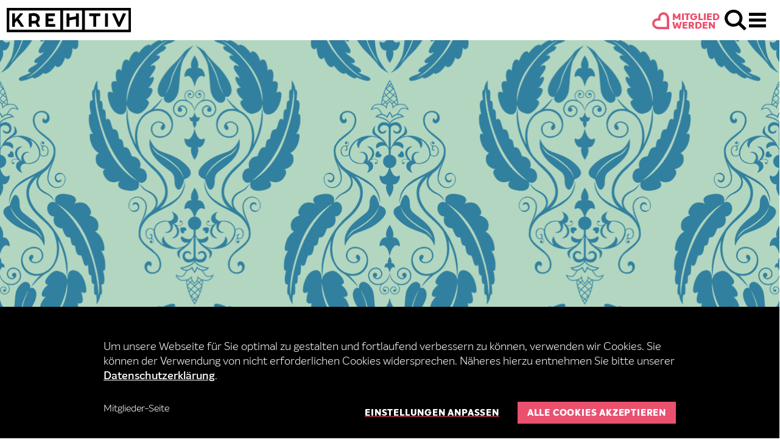

--- FILE ---
content_type: text/html; charset=utf-8
request_url: https://www.krehtiv.de/kreative-finden/mitglieder-seite/signorina-leyla-ug/
body_size: 7555
content:
<!DOCTYPE html>
<html dir="ltr" lang="de-DE">
<head>

<meta charset="utf-8">
<!-- 
	Built by slim with ❤️

	This website is powered by TYPO3 - inspiring people to share!
	TYPO3 is a free open source Content Management Framework initially created by Kasper Skaarhoj and licensed under GNU/GPL.
	TYPO3 is copyright 1998-2026 of Kasper Skaarhoj. Extensions are copyright of their respective owners.
	Information and contribution at https://typo3.org/
-->



<title>Mitglieder-Seite  – kre|H|tiv Netzwerk Hannover</title>
<meta http-equiv="x-ua-compatible" content="IE=edge" />
<meta name="generator" content="TYPO3 CMS" />
<meta name="viewport" content="width=device-width, initial-scale=1" />
<meta name="robots" content="index,follow" />
<meta property="og:title" content="Mitglieder-Seite" />
<meta name="twitter:card" content="summary" />
<meta name="apple-mobile-web-app-capable" content="no" />


<link rel="stylesheet" href="/typo3conf/ext/krehtiv/Resources/Public/css/main.css?1747636278" media="all">






<link rel="icon" type="image/x-icon" href="/typo3conf/ext/krehtiv/Resources/Public/Icons/FavIcons/favicon.ico"><link rel="icon" type="image/png" sizes="16x16" href="/typo3conf/ext/krehtiv/Resources/Public/Icons/FavIcons/favicon-16x16.png"><link rel="icon" type="image/png" sizes="32x32" href="/typo3conf/ext/krehtiv/Resources/Public/Icons/FavIcons/favicon-32x32.png"><link rel="icon" type="image/png" sizes="48x48" href="/typo3conf/ext/krehtiv/Resources/Public/Icons/FavIcons/favicon-48x48.png"><link rel="manifest" href="/typo3conf/ext/krehtiv/Resources/Public/Icons/FavIcons/manifest.webmanifest" crossOrigin="use-credentials"><meta name="mobile-web-app-capable" content="yes"><meta name="theme-color" content="#fff"><meta name="application-name" content="kreHTiv"><link rel="apple-touch-icon" sizes="57x57" href="/typo3conf/ext/krehtiv/Resources/Public/Icons/FavIcons/apple-touch-icon-57x57.png"><link rel="apple-touch-icon" sizes="60x60" href="/typo3conf/ext/krehtiv/Resources/Public/Icons/FavIcons/apple-touch-icon-60x60.png"><link rel="apple-touch-icon" sizes="72x72" href="/typo3conf/ext/krehtiv/Resources/Public/Icons/FavIcons/apple-touch-icon-72x72.png"><link rel="apple-touch-icon" sizes="76x76" href="/typo3conf/ext/krehtiv/Resources/Public/Icons/FavIcons/apple-touch-icon-76x76.png"><link rel="apple-touch-icon" sizes="114x114" href="/typo3conf/ext/krehtiv/Resources/Public/Icons/FavIcons/apple-touch-icon-114x114.png"><link rel="apple-touch-icon" sizes="120x120" href="/typo3conf/ext/krehtiv/Resources/Public/Icons/FavIcons/apple-touch-icon-120x120.png"><link rel="apple-touch-icon" sizes="144x144" href="/typo3conf/ext/krehtiv/Resources/Public/Icons/FavIcons/apple-touch-icon-144x144.png"><link rel="apple-touch-icon" sizes="152x152" href="/typo3conf/ext/krehtiv/Resources/Public/Icons/FavIcons/apple-touch-icon-152x152.png"><link rel="apple-touch-icon" sizes="167x167" href="/typo3conf/ext/krehtiv/Resources/Public/Icons/FavIcons/apple-touch-icon-167x167.png"><link rel="apple-touch-icon" sizes="180x180" href="/typo3conf/ext/krehtiv/Resources/Public/Icons/FavIcons/apple-touch-icon-180x180.png"><link rel="apple-touch-icon" sizes="1024x1024" href="/typo3conf/ext/krehtiv/Resources/Public/Icons/FavIcons/apple-touch-icon-1024x1024.png"><meta name="apple-mobile-web-app-capable" content="yes"><meta name="apple-mobile-web-app-status-bar-style" content="black-translucent"><meta name="apple-mobile-web-app-title" content="kreHTiv"><link rel="apple-touch-startup-image" media="(device-width: 320px) and (device-height: 568px) and (-webkit-device-pixel-ratio: 2) and (orientation: portrait)" href="/typo3conf/ext/krehtiv/Resources/Public/Icons/FavIcons/apple-touch-startup-image-640x1136.png"><link rel="apple-touch-startup-image" media="(device-width: 320px) and (device-height: 568px) and (-webkit-device-pixel-ratio: 2) and (orientation: landscape)" href="/typo3conf/ext/krehtiv/Resources/Public/Icons/FavIcons/apple-touch-startup-image-1136x640.png"><link rel="apple-touch-startup-image" media="(device-width: 375px) and (device-height: 667px) and (-webkit-device-pixel-ratio: 2) and (orientation: portrait)" href="/typo3conf/ext/krehtiv/Resources/Public/Icons/FavIcons/apple-touch-startup-image-750x1334.png"><link rel="apple-touch-startup-image" media="(device-width: 375px) and (device-height: 667px) and (-webkit-device-pixel-ratio: 2) and (orientation: landscape)" href="/typo3conf/ext/krehtiv/Resources/Public/Icons/FavIcons/apple-touch-startup-image-1334x750.png"><link rel="apple-touch-startup-image" media="(device-width: 375px) and (device-height: 812px) and (-webkit-device-pixel-ratio: 3) and (orientation: portrait)" href="/typo3conf/ext/krehtiv/Resources/Public/Icons/FavIcons/apple-touch-startup-image-1125x2436.png"><link rel="apple-touch-startup-image" media="(device-width: 375px) and (device-height: 812px) and (-webkit-device-pixel-ratio: 3) and (orientation: landscape)" href="/typo3conf/ext/krehtiv/Resources/Public/Icons/FavIcons/apple-touch-startup-image-2436x1125.png"><link rel="apple-touch-startup-image" media="(device-width: 390px) and (device-height: 844px) and (-webkit-device-pixel-ratio: 3) and (orientation: portrait)" href="/typo3conf/ext/krehtiv/Resources/Public/Icons/FavIcons/apple-touch-startup-image-1170x2532.png"><link rel="apple-touch-startup-image" media="(device-width: 390px) and (device-height: 844px) and (-webkit-device-pixel-ratio: 3) and (orientation: landscape)" href="/typo3conf/ext/krehtiv/Resources/Public/Icons/FavIcons/apple-touch-startup-image-2532x1170.png"><link rel="apple-touch-startup-image" media="(device-width: 414px) and (device-height: 896px) and (-webkit-device-pixel-ratio: 2) and (orientation: portrait)" href="/typo3conf/ext/krehtiv/Resources/Public/Icons/FavIcons/apple-touch-startup-image-828x1792.png"><link rel="apple-touch-startup-image" media="(device-width: 414px) and (device-height: 896px) and (-webkit-device-pixel-ratio: 2) and (orientation: landscape)" href="/typo3conf/ext/krehtiv/Resources/Public/Icons/FavIcons/apple-touch-startup-image-1792x828.png"><link rel="apple-touch-startup-image" media="(device-width: 414px) and (device-height: 896px) and (-webkit-device-pixel-ratio: 3) and (orientation: portrait)" href="/typo3conf/ext/krehtiv/Resources/Public/Icons/FavIcons/apple-touch-startup-image-1242x2688.png"><link rel="apple-touch-startup-image" media="(device-width: 414px) and (device-height: 896px) and (-webkit-device-pixel-ratio: 3) and (orientation: landscape)" href="/typo3conf/ext/krehtiv/Resources/Public/Icons/FavIcons/apple-touch-startup-image-2688x1242.png"><link rel="apple-touch-startup-image" media="(device-width: 414px) and (device-height: 736px) and (-webkit-device-pixel-ratio: 3) and (orientation: portrait)" href="/typo3conf/ext/krehtiv/Resources/Public/Icons/FavIcons/apple-touch-startup-image-1242x2208.png"><link rel="apple-touch-startup-image" media="(device-width: 414px) and (device-height: 736px) and (-webkit-device-pixel-ratio: 3) and (orientation: landscape)" href="/typo3conf/ext/krehtiv/Resources/Public/Icons/FavIcons/apple-touch-startup-image-2208x1242.png"><link rel="apple-touch-startup-image" media="(device-width: 428px) and (device-height: 926px) and (-webkit-device-pixel-ratio: 3) and (orientation: portrait)" href="/typo3conf/ext/krehtiv/Resources/Public/Icons/FavIcons/apple-touch-startup-image-1284x2778.png"><link rel="apple-touch-startup-image" media="(device-width: 428px) and (device-height: 926px) and (-webkit-device-pixel-ratio: 3) and (orientation: landscape)" href="/typo3conf/ext/krehtiv/Resources/Public/Icons/FavIcons/apple-touch-startup-image-2778x1284.png"><link rel="apple-touch-startup-image" media="(device-width: 768px) and (device-height: 1024px) and (-webkit-device-pixel-ratio: 2) and (orientation: portrait)" href="/typo3conf/ext/krehtiv/Resources/Public/Icons/FavIcons/apple-touch-startup-image-1536x2048.png"><link rel="apple-touch-startup-image" media="(device-width: 768px) and (device-height: 1024px) and (-webkit-device-pixel-ratio: 2) and (orientation: landscape)" href="/typo3conf/ext/krehtiv/Resources/Public/Icons/FavIcons/apple-touch-startup-image-2048x1536.png"><link rel="apple-touch-startup-image" media="(device-width: 810px) and (device-height: 1080px) and (-webkit-device-pixel-ratio: 2) and (orientation: portrait)" href="/typo3conf/ext/krehtiv/Resources/Public/Icons/FavIcons/apple-touch-startup-image-1620x2160.png"><link rel="apple-touch-startup-image" media="(device-width: 810px) and (device-height: 1080px) and (-webkit-device-pixel-ratio: 2) and (orientation: landscape)" href="/typo3conf/ext/krehtiv/Resources/Public/Icons/FavIcons/apple-touch-startup-image-2160x1620.png"><link rel="apple-touch-startup-image" media="(device-width: 834px) and (device-height: 1194px) and (-webkit-device-pixel-ratio: 2) and (orientation: portrait)" href="/typo3conf/ext/krehtiv/Resources/Public/Icons/FavIcons/apple-touch-startup-image-1668x2388.png"><link rel="apple-touch-startup-image" media="(device-width: 834px) and (device-height: 1194px) and (-webkit-device-pixel-ratio: 2) and (orientation: landscape)" href="/typo3conf/ext/krehtiv/Resources/Public/Icons/FavIcons/apple-touch-startup-image-2388x1668.png"><link rel="apple-touch-startup-image" media="(device-width: 834px) and (device-height: 1112px) and (-webkit-device-pixel-ratio: 2) and (orientation: portrait)" href="/typo3conf/ext/krehtiv/Resources/Public/Icons/FavIcons/apple-touch-startup-image-1668x2224.png"><link rel="apple-touch-startup-image" media="(device-width: 834px) and (device-height: 1112px) and (-webkit-device-pixel-ratio: 2) and (orientation: landscape)" href="/typo3conf/ext/krehtiv/Resources/Public/Icons/FavIcons/apple-touch-startup-image-2224x1668.png"><link rel="apple-touch-startup-image" media="(device-width: 1024px) and (device-height: 1366px) and (-webkit-device-pixel-ratio: 2) and (orientation: portrait)" href="/typo3conf/ext/krehtiv/Resources/Public/Icons/FavIcons/apple-touch-startup-image-2048x2732.png"><link rel="apple-touch-startup-image" media="(device-width: 1024px) and (device-height: 1366px) and (-webkit-device-pixel-ratio: 2) and (orientation: landscape)" href="/typo3conf/ext/krehtiv/Resources/Public/Icons/FavIcons/apple-touch-startup-image-2732x2048.png"><meta name="msapplication-TileColor" content="#fff"><meta name="msapplication-TileImage" content="/typo3conf/ext/krehtiv/Resources/Public/Icons/FavIcons/mstile-144x144.png"><meta name="msapplication-config" content="/typo3conf/ext/krehtiv/Resources/Public/Icons/FavIcons/browserconfig.xml">
<link rel="canonical" href="https://www.krehtiv.de/kreative-finden/mitglieder-seite/signorina-leyla-ug"/>

<!-- VhsAssetsDependenciesLoaded imageSlider, contactOverlay -->
</head>
<body data-level="2" data-page-id="11">



<header class="page-header">

    <div class="page-header__wrapper">
        <div class="page-header__logos">
            <a class="page-header__logo-link page-header__logo-link--big" href="/">
                <img class="page-header__logo page-header__logo--big" src="/typo3conf/ext/krehtiv/Resources/Public/Images/logo/krehtiv-big.svg" width="514" height="101" alt="" />
            </a>
        </div>

        <div class="page-header__controls">
            
                <a class="page-header__be-a-member iconfont--heart" href="/unsere-leistungen/fuer-krehtive">
                    Mitglied<br>werden
                </a>
            
            <button type="button" id="openSearchButton" title="Suchen & Finden" class="page-header__control page-header__control--search">Suchen & Finden</button>
            <button type="button" id="openNavButton" title="Menü" class="page-header__control page-header__control--nav">
                <span class="page-header__hamburger page-header__hamburger--top"></span>
                <span class="page-header__hamburger page-header__hamburger--middle-1"></span>
                <span class="page-header__hamburger page-header__hamburger--middle-2"></span>
                <span class="page-header__hamburger page-header__hamburger--bottom"></span>
            </button>
        </div>
    </div>

    <nav class="navigation" id="navigation">
        <ul class="navigation__list">
            <li class="navigation__item sub "><a class="navigation__link navigation__link--main" title="Leistungen" href="/unsere-leistungen/fuer-krehtive">
                                Leistungen
                            </a><div class="js-subnav navigation__sub"><ul class="navigation__sub-list"><li class="navigation__sub-item "><a class="navigation__link" title="Für Kreative" href="/unsere-leistungen/fuer-krehtive">
                                                        Für Kreative
                                                    </a></li><li class="navigation__sub-item "><a class="navigation__link" title="Branchenübergreifend" href="/unsere-leistungen/branchenuebergreifend">
                                                        Branchenübergreifend
                                                    </a></li></ul></div></li><li class="navigation__item sub"><a class="navigation__link navigation__link--main" title="Über Uns" href="/ueber-uns/auftrag">
                                Über Uns
                            </a><div class="js-subnav navigation__sub"><ul class="navigation__sub-list"><li class="navigation__sub-item "><a class="navigation__link" title="Auftrag" href="/ueber-uns/auftrag">
                                                        Auftrag
                                                    </a></li><li class="navigation__sub-item "><a class="navigation__link" title="Team" href="/ueber-uns/team">
                                                        Team
                                                    </a></li></ul></div></li><li class="navigation__item sub"><a class="navigation__link navigation__link--main" title="Projekte" href="/projekte">
                                Projekte
                            </a><div class="js-subnav navigation__sub"><ul class="navigation__sub-list"><li class="navigation__sub-item "><a class="navigation__link" title="SHIFT NOW - Dein Zukunftsfestival" href="https://www.shift-now.de/">
                                                        SHIFT NOW
                                                    </a></li><li class="navigation__sub-item "><a class="navigation__link" title="CROSS-INNOVATION" href="/projekte/cross-innovation">
                                                        CROSS-INNOVATION
                                                    </a></li><li class="navigation__sub-item "><a class="navigation__link" title="INCLUSIVE MINDS LAB" href="https://www.inclusivemindslab.de">
                                                        INCLUSIVE MINDS LAB
                                                    </a></li><li class="navigation__sub-item "><a class="navigation__link" title="SOZIOVATION" href="/projekte/soziovation">
                                                        SOZIOVATION
                                                    </a></li><li class="navigation__sub-item "><a class="navigation__link" title="FASHION BORN IN HANNOVER" href="/fashion-born-in-hannover">
                                                        FASHION BORN IN HANNOVER
                                                    </a></li><li class="navigation__sub-item "><a class="navigation__link" title="FESTIVAL-LABOR HANNOVER-HILDESHEIM" href="/projekte/festivallabor">
                                                        FESTIVAL-LABOR
                                                    </a></li><li class="navigation__sub-item sub"><a class="navigation__link" title="N8SCHICHT" href="/projekte/n8schicht-2023">
                                                        N8SCHICHT
                                                    </a></li><li class="navigation__sub-item "><a class="navigation__link" title="VNKK" href="/projekte/vnkk">
                                                        VNKK
                                                    </a></li><li class="navigation__sub-item "><a class="navigation__link" title="KREHTIV ON AIR" href="/projekte/krehtiv-on-air">
                                                        kreHtiv on Air
                                                    </a></li></ul></div></li><li class="navigation__item "><a class="navigation__link navigation__link--main" title="Programm" href="/programm">
                                Programm
                            </a></li><li class="navigation__item "><a class="navigation__link navigation__link--main" title="Magazin" href="/magazin">
                                Magazin
                            </a></li><li class="navigation__item active "><a class="navigation__link navigation__link--main" title="Krehtive" href="/krehtive">
                                Krehtive
                            </a></li>
        </ul>
    </nav>
</header>


<section id="search-overlay" class="search-overlay js-search-overlay">
  
  <form method="get" id="form_kesearch_pi1" name="form_kesearch_pi1" action="/suche" class=" search-overlay__form" autocomplete="off">

    <fieldset class="kesearch_searchbox search-overlay__searchbox">
      <input type="hidden" name="id" value="36" />

      
      
      


      <h3 class="search-overlay__headline">Deine suche</h3>
      <input class="search-overlay__input-field js-searchbar" type="text" id="ke_search_sword" name="tx_kesearch_pi1[sword]" value="" />
      <input class="search-overlay__submit-btn iconfont--search" type="submit" value="" />
    </fieldset>
  </form>

  <button type="button" id="closeSearchButton" title="Schließen" class="search-overlay__close-btn iconfont--close"></button>
</section>

        <main class="main">
            <div id="root-container" class="g-container">
                <div class="g-void">
                    







<section class="member-header"><div class="u-break-grid"><div class="member-hero "><div class="member-hero__image u-cover" style="background-image: url(/typo3conf/ext/krehtiv/Resources/Public/Images/fallback-teaser/2.png)"></div></div></div><div class="g-col-12 g-col-sm-12 g-col-md-12 g-col-lg-12 g-col-xl-12"><h1 class="member-hero__headline">Signorina Leyla UG</h1><div class="member-tag "><ul class="member-tag-list"></ul></div></div></section><section class="member-content"><div class="g-col-12 g-col-sm-12 g-col-md-12 g-col-lg-12"><h3></h3><p>
                Einzelhandel Schmuck und Accessoires
            </p></div></section><div class="g-col-12 g-col-sm-12 g-col-md-12 g-col-lg-12"><h4 class="member-content__headline">Kontakt & Anfahrt</h4></div><div class="g-col-12 g-col-sm-12 g-col-md-12 g-col-lg-12"><section class="map-box"><div class="map-box__wrapper"><div class="map-box__map google-map__bubble js-googlemap"><div class="google-map js-googlemap-container" data-address="Franz-Bork-Str. 17, 30163 Hannover"><!-- Google Map wird von API geladen --></div></div><div class="map-box__content"><div class="frame"><p class="map-box__content-name">Signorina Leyla UG</p><p class="map-box__content-adress">
                            

                            
                                Franz-Bork-Str. 17
                                
                            

                            
                                <br />
                                30163 Hannover
                            
                        </p><div class="map-box__content-info"><p>Mobil: 0176 76891902</p><p>
                                    E-Mail: <a href="#" data-mailto-token="ocknvq,ojqtqbBukipqtkpc/nganc0eqo" data-mailto-vector="2">mhoroz@signorina-leyla.com</a></p><p>
                                    Website: <a target="_blank" href="https://www.signorina-leyla.com">www.signorina-leyla.com</a></p></div></div></div></div></section><h4 class="member-content__headline">Social Media</h4><ul class="member-content__list"><li><a class="link link-icon member-content__link" target="_blank" href="https://www.instagram.com/signorina.leyla_official/?hl=de">https://www.instagram.com/signorina.leyla_official/?hl=de</a></li></ul></div></section><section class="member-footer"><div class="frame"><div class="grid-container"><div class="member-footer__bar"><div class="member-footer__bar__backbtn-holder"><a class="button button--tertiary button--narrow" href="/kreative-finden/mitglieder-seite">Mitglieder-Übersicht</a></div></div></div></div></section>


                </div>
            </div>
        </main>
    









<footer class="footer u-break-grid"><div class="g-container"><div class="g-void"><div class="g-col-12 g-col-sm-12 g-col-md-12 g-col-lg-12"><div class="footer__logos"><div class="footer__logos-wrap"><h3 class="footer__headline">Unterstützt von</h3><div class="footer__logos-content"><a href="https://www.hannover.de/Leben-in-der-Region-Hannover/Verwaltungen-Kommunen/Die-Verwaltung-der-Region-Hannover" title="Regon Hannover" target="_blank" rel="noreferrer"><img title="Regon Hannover" alt="Regon Hannover" src="/fileadmin/_processed_/4/2/csm_regionHannover_9331422d8e.png" width="250" height="138" /></a><a href="https://www.hannover.de/" title="Landeshauptstadt Hannover" target="_blank" rel="noreferrer"><img title="Landeshauptstadt Hannover" alt="Landeshauptstadt Hannover" src="/fileadmin/_processed_/3/b/csm_landeshauptstadtHannover_9ad220e4bc.png" width="250" height="98" /></a></div></div><div class="footer__logos-wrap"><h3 class="footer__headline">In Kooperation mit</h3><div class="footer__logos-content"><a href="https://hannoccino.de/" title="Hannoccino" target="_blank" rel="noreferrer"><img title="Hannoccino" alt="Hannoccino" src="/fileadmin/user_upload/footer/hannocino.svg" width="332" height="98" /></a><a href="https://www.guestoo.de/" title="guestoo" target="_blank" rel="noreferrer"><img title="guestoo" alt="guestoo" src="/fileadmin/user_upload/footer/guestoo.svg" width="64" height="73" /></a><a href="https://vnkk.de" title="VNKK"><img title="VNKK" alt="Logo des Verband der Niedersächsischen Kultur- und Kreativwirtschaft e.V." src="/fileadmin/_processed_/3/2/csm_VNKK_Logo_bunt_1664765f5a.png" width="512" height="172" /></a></div></div></div><div class="footer__sub"><div class="footer__meta"><ul class="footer__nav"><li class="footer__nav-item"><a class="footer__nav-link" href="/mitglieder-login"  target=>Login</a></li><li class="footer__nav-item"><a class="footer__nav-link" href="https://eepurl.com/c4I_mH"  target=_blank rel=noreferrer noopener>Newsletter</a></li><li class="footer__nav-item"><a class="footer__nav-link" href="/jobs"  target=>Jobs</a></li><li class="footer__nav-item"><a class="footer__nav-link" href="/presse-medien"  target=>Presse &amp; Medien</a></li><li class="footer__nav-item"><a class="footer__nav-link" href="/impressum"  target=>Impressum</a></li><li class="footer__nav-item"><a class="footer__nav-link" href="/datenschutz"  target=>Datenschutz</a></li><li class="footer__nav-item"><a class="footer__nav-link" href="/kontakt"  target=>Kontakt</a></li><li class="footer__nav-item"><a class="footer__nav-link" href="/event-archiv"  target=>Event-Archiv</a></li></ul><div class="footer__copyright">
                                    
                                    ©2026 kreHtiv Netzwerk Hannover e.V.
                                </div></div><ul class="footer__social"><li class="footer__social-icon"><a class="footer__social-link linkedin" rel="noopener nofollow" href="https://de.linkedin.com/company/krehtiv-netzwerk-hannover-e-v">linkedin</a></li><li class="footer__social-icon"><a class="footer__social-link youtube" rel="noopener nofollow" href="https://www.youtube.com/channel/UCpbxbtBXhKE1qKL5sFCyohg">youtube</a></li><li class="footer__social-icon"><a class="footer__social-link instagram" rel="noopener nofollow" href="https://www.instagram.com/krehtiv_netzwerk_hannover/">instagram</a></li></ul></div></div></div></div></footer>










<div class="cookieconsent__bar hidden" data-jcc ><div class="g-container"><div class="g-void"><div class="g-col-12 g-col-sm-12 g-col-md-12 g-col-lg-12"><div class="cookieconsent__bar-wrapper"><h4 class="cookieconsent__bar-headline"></h4><div class="cookieconsent__bar-copy rte"><p>Um unsere Webseite für Sie optimal zu gestalten und fortlaufend verbessern zu können, verwenden wir Cookies. Sie können der Verwendung von nicht erforderlichen Cookies widersprechen. Näheres hierzu entnehmen Sie bitte unserer <a href="/datenschutz">Datenschutzerklärung</a>.</p></div><div class="cookieconsent__bar-details" data-jcc-detailcontent><div class="ac"><div class="ac-header hidden"><button class="ac-trigger"></button></div><div class="ac-panel cookieconsent__details-panel"><label class="cookieconsent__bar-option"><input class="cookieconsent__checkbox on-black" type="checkbox" data-jcc-option="required" checked disabled />
                                            Required cookies
                                        </label><label class="cookieconsent__bar-option"><input class="cookieconsent__checkbox on-black" type="checkbox" data-jcc-option="analysis" />
                                            Analytic Cookies
                                        </label><label class="cookieconsent__bar-option"><input class="cookieconsent__checkbox on-black" type="checkbox" data-jcc-option="externalmedia" />
                                                Externe Medien
                                            </label><div class="cookieconsent__bar-details-table" data-jcc-detailtable><div class="ac"><div class="ac-header"><div class="ac-trigger cookieconsent__bar-details-table-header">Cookie Details</div></div><div class="ac-panel"><div class="cookieconsent__details-wrap"><p class="cookieconsent__details-headline">Required cookies</p><div class="cookieconsent__details-copy"><p>Diese Cookies sind immer aktiviert, da sie für Grundfunktionen der Webseite erforderlich sind.</p></div><div class="cookieconsent__details-table"><table summary class="contenttable"><thead><tr><th class="text-left">Name</th><th class="text-left">Anbieter</th><th class="text-left">Zweck</th><th class="text-left">Dauer</th></tr></thead><tbody><tr><td><p>PHPSESSID</p></td><td><p>krehtiv.de</p></td><td><p>Benutzer Wiedererkennung.</p></td><td><p>Session (Sitzungsende)</p></td></tr><tr><td><p>cookieoption</p></td><td><p>krehtiv.de</p></td><td>Opt-In-Cookie speichert die Cookie-Einstellungen des Besuchers.</td><td><p>30 Tage</p></td></tr></tbody></table><p>&nbsp;</p></div></div><div class="cookieconsent__details-wrap"><p class="cookieconsent__details-headline">Analytic Cookies</p><div class="cookieconsent__details-copy"><p>Diese Cookies ermöglichen uns die Analyse der Website-Nutzung, damit wir deren Leistung messen und verbessern können.</p></div><div class="cookieconsent__details-table"><table class="contenttable"><tbody><tr><th class="text-left">Name</th><th class="text-left">Anbieter</th><th class="text-left">Zweck</th><th class="text-left">Dauer</th></tr><tr><td>_ga</td><td>Google</td><td>Registriert eine eindeutige ID, die verwendet wird, um statistische Daten dazu, wie der Besucher die Website nutzt, zu generieren.</td><td>30 Tage</td></tr><tr><td>_gat</td><td>Google</td><td>Wird von Google Analytics verwendet, um die Anforderungsrate einzuschränken</td><td>1 Minute</td></tr><tr><td>_gid</td><td>Google</td><td>Registriert eine eindeutige ID, die verwendet wird, um statistische Daten dazu, wie der Besucher die Website nutzt, zu generieren.</td><td>1 Tag</td></tr><tr><td>_dc_gtm_UA-#</td><td>Google</td><td>Wird von Google Tag Manager genutzt, um das Laden des Google-Analytics-Skript-Tags zu steuern.</td><td>1 Tag</td></tr></tbody></table><p>&nbsp;</p></div></div></div></div></div></div></div></div><div class="cookieconsent__bar-control"><ul class="cookieconsent__bar-nav"><li class="cookieconsent__bar-nav-item">
                                            
                                                Mitglieder-Seite
                                            
                                        </li></ul><div class="cookieconsent__bar-buttons"><button type="button" class="cookieconsent__bar-button-settings btn-underline btn-underline--t2 hidden" data-jcc-savedetails>Auswahl speichern</button><button type="button" class="cookieconsent__bar-button-settings btn-underline btn-underline--t2" data-jcc-details>Einstellungen anpassen</button><button type="button" class="btn btn--t2" data-jcc-accept>Alle Cookies akzeptieren</button></div></div></div></div></div></div></div><!-- Do not Track --><div class="cookieconsent__donottrack hidden" data-jcc-donottrack><div class="cookieconsent__donottrack-copy rte"><p><strong>"Do not Track"-Modus erkannt!</strong><br> Es werden nur technisch notwendige Cookies verwendet.</p><p>Datenschutzerklärung</p></div><button type="button" class="cookieconsent__donottrack-btn" data-jcc-donottrackclose>&times;</button><div class="cookieconsent__donottrack-time" data-jcc-donottracktime></div></div>










<dialog class="js-contactOverlay contact-overlay__overlay"><div class="js-contactOverlayContainer contact-overlay__container"><div class="contact-overlay__content-wrap"><form data-submit-as-ajax="1" name="contactOverlayData" novalidate="novalidate" class="js-form form contact-overlay__form" action="/kreative-finden/mitglieder-seite?tx_krehtiv_contactoverlay%5Baction%5D=submit&amp;tx_krehtiv_contactoverlay%5Bcontroller%5D=ContactOverlay&amp;tx_typoscriptrendering%5Bcontext%5D=%7B%22record%22%3A%22tt_content_41%22%2C%22path%22%3A%22tt_content.list.20.krehtiv_contactoverlay%22%7D&amp;cHash=6daff6aeaefb990cb2dd9fd7555c0184" method="post"><div><input type="hidden" name="tx_krehtiv_contactoverlay[__referrer][@extension]" value="Krehtiv" /><input type="hidden" name="tx_krehtiv_contactoverlay[__referrer][@controller]" value="ContactOverlay" /><input type="hidden" name="tx_krehtiv_contactoverlay[__referrer][@action]" value="show" /><input type="hidden" name="tx_krehtiv_contactoverlay[__referrer][arguments]" value="YTowOnt9775994907ae1e5ebb4506b4138cb6538b9648e28" /><input type="hidden" name="tx_krehtiv_contactoverlay[__referrer][@request]" value="{&quot;@extension&quot;:&quot;Krehtiv&quot;,&quot;@controller&quot;:&quot;ContactOverlay&quot;,&quot;@action&quot;:&quot;show&quot;}1a7b5577b87beaba61b363fab3d4d014d180d436" /><input type="hidden" name="tx_krehtiv_contactoverlay[__trustedProperties]" value="{&quot;contactOverlayData&quot;:{&quot;hpName&quot;:1,&quot;hpEmail&quot;:1,&quot;name&quot;:1,&quot;contactDetails&quot;:1,&quot;message&quot;:1},&quot;privacy-policy&quot;:1}d4eb3c5123bdf33a06f920291a8caba1c857e14f" /></div><fieldset class="js-form-fieldset form__fieldset"><div class="rte contact-overlay__copy"><p>Du hast konkrete Fragen und möchtest mit uns ins Gespräch kommen? Du hast eine Idee, wie wir zusammenarbeiten können? Dann vereinbare hier ein Beratungsgespräch mit dem kreHtiv-Team. Schreib uns gerne schon einmal kurz, worum es geht und wir melden uns schnellstmöglich bei dir zurück.</p></div><input data-ajax-submit="1" type="hidden" name="tx_krehtiv_contactoverlay[contactOverlayData][hpName]" /><input data-ajax-submit="1" type="hidden" name="tx_krehtiv_contactoverlay[contactOverlayData][hpEmail]" /><div class="g-void"><div class="form__row"><div class="g-col-12 g-col-sm-12 g-col-md-6 g-col-lg-6 g-col-xl-6"><div class="form__cell form__cell--flex-reverse" data-error-message="Bitte ausfüllen"><input data-input-inspect="1" data-ajax-submit="1" class="input" id="name" type="text" name="tx_krehtiv_contactoverlay[contactOverlayData][name]" required="required" /><label class="form__label form__label--input" for="name">Dein Name*</label></div></div><div class="g-col-12 g-col-sm-12 g-col-md-6 g-col-lg-6 g-col-xl-6"><div class="form__cell form__cell--flex-reverse form__cell--margin-md" data-error-message="Bitte ausfüllen"><input data-input-inspect="1" data-validate-as="emailorphone" data-ajax-submit="1" class="input" id="email" type="text" name="tx_krehtiv_contactoverlay[contactOverlayData][contactDetails]" required="required" /><label class=" form__label form__label--input" for="email">Deine E-Mail oder Telefonnummer*</label></div></div></div><div class="form__row"><div class="g-col-12 g-col-sm-12 g-col-md-12 g-col-lg-12 g-col-xl-12"><div class="form__cell form__cell--flex-reverse" data-char-message="" data-error-message="Bitte ausfüllen" data-char-message-text="* Zeichen"><textarea maxlength="" rows="6" data-input-inspect="1" data-ajax-submit="1" class="input" id="message" name="tx_krehtiv_contactoverlay[contactOverlayData][message]" required="required"></textarea><label class="form__label form__label--input" for="message">Deine Nachricht an uns*</label><div class="contact-overlay__form-hint">*Pflichtfeld</div></div></div></div><div class="form__row form__row--margintop-less"><div class="g-col-12 g-col-sm-12 g-col-md-12 g-col-lg-12 g-col-xl-12"><div class="form__cell"><label for="privacy-policy-41" class="form__label--checkbox"><input type="hidden" name="tx_krehtiv_contactoverlay[privacy-policy]" value="" /><input required="1" data-validate-as="checkbox" data-input-inspect="1" id="privacy-policy-41" type="checkbox" name="tx_krehtiv_contactoverlay[privacy-policy]" value="false" /><span class="form__label-checkbox-text"><p>Ich stimme der Übermittlung meiner Daten laut <a href="/datenschutz">Datenschutzerklärung</a> zu.</p></span></label></div><div class="contact-overlay__btn-wrap"><button type="submit" class="js-submit-form btn btn--t2" name="submit" data-disable-on-submit="1">
                                        Absenden
                                    </button></div></div></div><div class="js-form-success-message contact-overlay__message hidden"><div class="form__cell"><div class="rte"><p>Danke für deine Mail! Wir geben sie im Team an die richtige Ansprechperson, die sich dann bei dir melden wird.</p></div></div></div><div class="js-form-error-message contact-overlay__message hidden"><div class="form__cell"><div class="rte"><p>Da hat leider etwas nicht funktioniert. Probiere es doch gerne noch einmal!</p></div></div></div></div></fieldset></form><div class="contact-overlay__image-wrap"><picture><source srcset="/fileadmin/_processed_/6/6/csm_20230801114736_KreHtiv_Teamfotos_2_324638209d.jpg" media="(max-width: 480px)"><source srcset="/fileadmin/_processed_/6/6/csm_20230801114736_KreHtiv_Teamfotos_2_cf839700dd.jpg" media="(max-width: 767px)"><img
                                    src="/fileadmin/_processed_/6/6/csm_20230801114736_KreHtiv_Teamfotos_2_cf839700dd.jpg"
                                    
                                    class="contact-overlay__image"
                                    
                                    alt="das kreHtiv Team"
                                     /></picture><div class="contact-overlay__image-label">Das kreHtiv-Team</div></div></div><button title="Kontakt overlay schließen" class="js-contactOverlayClose contact-overlay__close-btn iconfont--close"></button></div></dialog><button title="Kontakt overlay öffnen" class="js-contactOverlayOpen contact-overlay__open-btn"></button>






    <!-- Google Analytics Code -->
    
      <script type="text/plain" data-jcc-script="analysis">
        (function(i,s,o,g,r,a,m){i['GoogleAnalyticsObject']=r;i[r]=i[r]||function(){
          (i[r].q=i[r].q||[]).push(arguments)},i[r].l=1*new Date();a=s.createElement(o),
          m=s.getElementsByTagName(o)[0];a.async=1;a.src=g;m.parentNode.insertBefore(a,m)
          })(window,document,'script','//www.google-analytics.com/analytics.js','ga');

          ga('create', 'UA-94128400-2', 'auto');
          ga('set', 'anonymizeIp', true);
          ga('send', 'pageview');
      </script>
    
  



        <noscript>
        <iframe src='https://www.googletagmanager.com/ns.html?id=' height="0" width="0" style="display:none;visibility:hidden"></iframe>
        </noscript>

<script src="/typo3conf/ext/krehtiv/Resources/Public/js/vendors.js?1688637733"></script>
<script src="/typo3conf/ext/krehtiv/Resources/Public/js/bundle.js?1688637732"></script>
<script async="async" src="/typo3/sysext/frontend/Resources/Public/JavaScript/default_frontend.js?1686638181"></script>



<script type="text/javascript" src="/typo3conf/ext/krehtiv/Resources/Public/js/imageSlider.js?2410"></script>
<script type="text/javascript" src="/typo3conf/ext/krehtiv/Resources/Public/js/contactOverlay.js?5590"></script></body>
</html>

--- FILE ---
content_type: text/css; charset=utf-8
request_url: https://www.krehtiv.de/typo3conf/ext/krehtiv/Resources/Public/css/main.css?1747636278
body_size: 29342
content:
html{-webkit-text-size-adjust:100%;line-height:1.15}body{margin:0}main{display:block}h1{font-size:2em;margin:.67em 0}hr{box-sizing:content-box;height:0;overflow:visible}pre{font-family:monospace,monospace;font-size:1em}a{background-color:transparent}abbr[title]{border-bottom:none;text-decoration:underline;-webkit-text-decoration:underline dotted;text-decoration:underline dotted}b,strong{font-weight:bolder}code,kbd,samp{font-family:monospace,monospace;font-size:1em}small{font-size:80%}sub,sup{font-size:75%;line-height:0;position:relative;vertical-align:baseline}sub{bottom:-.25em}sup{top:-.5em}img{border-style:none}button,input,optgroup,select,textarea{font-family:inherit;font-size:100%;line-height:1.15;margin:0}button,input{overflow:visible}button,select{text-transform:none}[type=button],[type=reset],[type=submit],button{-webkit-appearance:button}[type=button]::-moz-focus-inner,[type=reset]::-moz-focus-inner,[type=submit]::-moz-focus-inner,button::-moz-focus-inner{border-style:none;padding:0}[type=button]:-moz-focusring,[type=reset]:-moz-focusring,[type=submit]:-moz-focusring,button:-moz-focusring{outline:1px dotted ButtonText}fieldset{padding:.35em .75em .625em}legend{box-sizing:border-box;color:inherit;display:table;max-width:100%;padding:0;white-space:normal}progress{vertical-align:baseline}textarea{overflow:auto}[type=checkbox],[type=radio]{box-sizing:border-box;padding:0}[type=number]::-webkit-inner-spin-button,[type=number]::-webkit-outer-spin-button{height:auto}[type=search]{-webkit-appearance:textfield;outline-offset:-2px}[type=search]::-webkit-search-decoration{-webkit-appearance:none}::-webkit-file-upload-button{-webkit-appearance:button;font:inherit}details{display:block}summary{display:list-item}[hidden],template{display:none}@font-face{font-family:swiper-icons;font-style:normal;font-weight:400;src:url("data:application/font-woff;charset=utf-8;base64, [base64]//wADZ2x5ZgAAAywAAADMAAAD2MHtryVoZWFkAAABbAAAADAAAAA2E2+eoWhoZWEAAAGcAAAAHwAAACQC9gDzaG10eAAAAigAAAAZAAAArgJkABFsb2NhAAAC0AAAAFoAAABaFQAUGG1heHAAAAG8AAAAHwAAACAAcABAbmFtZQAAA/gAAAE5AAACXvFdBwlwb3N0AAAFNAAAAGIAAACE5s74hXjaY2BkYGAAYpf5Hu/j+W2+MnAzMYDAzaX6QjD6/4//Bxj5GA8AuRwMYGkAPywL13jaY2BkYGA88P8Agx4j+/8fQDYfA1AEBWgDAIB2BOoAeNpjYGRgYNBh4GdgYgABEMnIABJzYNADCQAACWgAsQB42mNgYfzCOIGBlYGB0YcxjYGBwR1Kf2WQZGhhYGBiYGVmgAFGBiQQkOaawtDAoMBQxXjg/wEGPcYDDA4wNUA2CCgwsAAAO4EL6gAAeNpj2M0gyAACqxgGNWBkZ2D4/wMA+xkDdgAAAHjaY2BgYGaAYBkGRgYQiAHyGMF8FgYHIM3DwMHABGQrMOgyWDLEM1T9/w8UBfEMgLzE////P/5//f/V/xv+r4eaAAeMbAxwIUYmIMHEgKYAYjUcsDAwsLKxc3BycfPw8jEQA/[base64]/uznmfPFBNODM2K7MTQ45YEAZqGP81AmGGcF3iPqOop0r1SPTaTbVkfUe4HXj97wYE+yNwWYxwWu4v1ugWHgo3S1XdZEVqWM7ET0cfnLGxWfkgR42o2PvWrDMBSFj/IHLaF0zKjRgdiVMwScNRAoWUoH78Y2icB/yIY09An6AH2Bdu/UB+yxopYshQiEvnvu0dURgDt8QeC8PDw7Fpji3fEA4z/PEJ6YOB5hKh4dj3EvXhxPqH/SKUY3rJ7srZ4FZnh1PMAtPhwP6fl2PMJMPDgeQ4rY8YT6Gzao0eAEA409DuggmTnFnOcSCiEiLMgxCiTI6Cq5DZUd3Qmp10vO0LaLTd2cjN4fOumlc7lUYbSQcZFkutRG7g6JKZKy0RmdLY680CDnEJ+UMkpFFe1RN7nxdVpXrC4aTtnaurOnYercZg2YVmLN/d/gczfEimrE/fs/bOuq29Zmn8tloORaXgZgGa78yO9/cnXm2BpaGvq25Dv9S4E9+5SIc9PqupJKhYFSSl47+Qcr1mYNAAAAeNptw0cKwkAAAMDZJA8Q7OUJvkLsPfZ6zFVERPy8qHh2YER+3i/BP83vIBLLySsoKimrqKqpa2hp6+jq6RsYGhmbmJqZSy0sraxtbO3sHRydnEMU4uR6yx7JJXveP7WrDycAAAAAAAH//wACeNpjYGRgYOABYhkgZgJCZgZNBkYGLQZtIJsFLMYAAAw3ALgAeNolizEKgDAQBCchRbC2sFER0YD6qVQiBCv/H9ezGI6Z5XBAw8CBK/m5iQQVauVbXLnOrMZv2oLdKFa8Pjuru2hJzGabmOSLzNMzvutpB3N42mNgZGBg4GKQYzBhYMxJLMlj4GBgAYow/P/PAJJhLM6sSoWKfWCAAwDAjgbRAAB42mNgYGBkAIIbCZo5IPrmUn0hGA0AO8EFTQAA")}:root{--swiper-theme-color:#007aff}.swiper,swiper-container{display:block;list-style:none;margin-left:auto;margin-right:auto;overflow:hidden;padding:0;position:relative;z-index:1}.swiper-vertical>.swiper-wrapper{flex-direction:column}.swiper-wrapper{box-sizing:content-box;display:flex;height:100%;position:relative;transition-property:transform;transition-timing-function:var(--swiper-wrapper-transition-timing-function,initial);width:100%;z-index:1}.swiper-android .swiper-slide,.swiper-wrapper{transform:translate3d(0,0,0)}.swiper-horizontal{touch-action:pan-y}.swiper-vertical{touch-action:pan-x}.swiper-slide,swiper-slide{display:block;flex-shrink:0;height:100%;position:relative;transition-property:transform;width:100%}.swiper-slide-invisible-blank{visibility:hidden}.swiper-autoheight,.swiper-autoheight .swiper-slide{height:auto}.swiper-autoheight .swiper-wrapper{align-items:flex-start;transition-property:transform,height}.swiper-backface-hidden .swiper-slide{backface-visibility:hidden;transform:translateZ(0)}.swiper-3d.swiper-css-mode .swiper-wrapper{perspective:1200px}.swiper-3d .swiper-wrapper{transform-style:preserve-3d}.swiper-3d{perspective:1200px}.swiper-3d .swiper-cube-shadow,.swiper-3d .swiper-slide,.swiper-3d .swiper-slide-shadow,.swiper-3d .swiper-slide-shadow-bottom,.swiper-3d .swiper-slide-shadow-left,.swiper-3d .swiper-slide-shadow-right,.swiper-3d .swiper-slide-shadow-top{transform-style:preserve-3d}.swiper-3d .swiper-slide-shadow,.swiper-3d .swiper-slide-shadow-bottom,.swiper-3d .swiper-slide-shadow-left,.swiper-3d .swiper-slide-shadow-right,.swiper-3d .swiper-slide-shadow-top{height:100%;left:0;pointer-events:none;position:absolute;top:0;width:100%;z-index:10}.swiper-3d .swiper-slide-shadow{background:rgba(0,0,0,.15)}.swiper-3d .swiper-slide-shadow-left{background-image:linear-gradient(270deg,rgba(0,0,0,.5),transparent)}.swiper-3d .swiper-slide-shadow-right{background-image:linear-gradient(90deg,rgba(0,0,0,.5),transparent)}.swiper-3d .swiper-slide-shadow-top{background-image:linear-gradient(0deg,rgba(0,0,0,.5),transparent)}.swiper-3d .swiper-slide-shadow-bottom{background-image:linear-gradient(180deg,rgba(0,0,0,.5),transparent)}.swiper-css-mode>.swiper-wrapper{-ms-overflow-style:none;overflow:auto;scrollbar-width:none}.swiper-css-mode>.swiper-wrapper::-webkit-scrollbar{display:none}.swiper-css-mode>.swiper-wrapper>.swiper-slide{scroll-snap-align:start start}.swiper-horizontal.swiper-css-mode>.swiper-wrapper{scroll-snap-type:x mandatory}.swiper-vertical.swiper-css-mode>.swiper-wrapper{scroll-snap-type:y mandatory}.swiper-centered>.swiper-wrapper:before{content:"";flex-shrink:0;order:9999}.swiper-centered>.swiper-wrapper>.swiper-slide{scroll-snap-align:center center;scroll-snap-stop:always}.swiper-centered.swiper-horizontal>.swiper-wrapper>.swiper-slide:first-child{-webkit-margin-start:var(--swiper-centered-offset-before);margin-inline-start:var(--swiper-centered-offset-before)}.swiper-centered.swiper-horizontal>.swiper-wrapper:before{height:100%;min-height:1px;width:var(--swiper-centered-offset-after)}.swiper-centered.swiper-vertical>.swiper-wrapper>.swiper-slide:first-child{-webkit-margin-before:var(--swiper-centered-offset-before);margin-block-start:var(--swiper-centered-offset-before)}.swiper-centered.swiper-vertical>.swiper-wrapper:before{height:var(--swiper-centered-offset-after);min-width:1px;width:100%}.swiper-lazy-preloader{border:4px solid var(--swiper-preloader-color,var(--swiper-theme-color));border-radius:50%;border-top:4px solid transparent;box-sizing:border-box;height:42px;left:50%;margin-left:-21px;margin-top:-21px;position:absolute;top:50%;transform-origin:50%;width:42px;z-index:10}.swiper-watch-progress .swiper-slide-visible .swiper-lazy-preloader,.swiper:not(.swiper-watch-progress) .swiper-lazy-preloader,swiper-container:not(.swiper-watch-progress) .swiper-lazy-preloader{animation:swiper-preloader-spin 1s linear infinite}.swiper-lazy-preloader-white{--swiper-preloader-color:#fff}.swiper-lazy-preloader-black{--swiper-preloader-color:#000}@keyframes swiper-preloader-spin{0%{transform:rotate(0deg)}to{transform:rotate(1turn)}}.swiper-virtual .swiper-slide{-webkit-backface-visibility:hidden;transform:translateZ(0)}.swiper-virtual.swiper-css-mode .swiper-wrapper:after{content:"";left:0;pointer-events:none;position:absolute;top:0}.swiper-virtual.swiper-css-mode.swiper-horizontal .swiper-wrapper:after{height:1px;width:var(--swiper-virtual-size)}.swiper-virtual.swiper-css-mode.swiper-vertical .swiper-wrapper:after{height:var(--swiper-virtual-size);width:1px}:root{--swiper-navigation-size:44px}.swiper-button-next,.swiper-button-prev{align-items:center;color:var(--swiper-navigation-color,var(--swiper-theme-color));cursor:pointer;display:flex;height:var(--swiper-navigation-size);justify-content:center;margin-top:calc(0px - var(--swiper-navigation-size)/2);position:absolute;top:var(--swiper-navigation-top-offset,50%);width:calc(var(--swiper-navigation-size)/44*27);z-index:10}.swiper-button-next.swiper-button-disabled,.swiper-button-prev.swiper-button-disabled{cursor:auto;opacity:.35;pointer-events:none}.swiper-button-next.swiper-button-hidden,.swiper-button-prev.swiper-button-hidden{cursor:auto;opacity:0;pointer-events:none}.swiper-navigation-disabled .swiper-button-next,.swiper-navigation-disabled .swiper-button-prev{display:none!important}.swiper-button-next:after,.swiper-button-prev:after{font-family:swiper-icons;font-size:var(--swiper-navigation-size);font-variant:normal;letter-spacing:0;line-height:1;text-transform:none!important}.swiper-button-prev,.swiper-rtl .swiper-button-next{left:var(--swiper-navigation-sides-offset,10px);right:auto}.swiper-button-prev:after,.swiper-rtl .swiper-button-next:after{content:"prev"}.swiper-button-next,.swiper-rtl .swiper-button-prev{left:auto;right:var(--swiper-navigation-sides-offset,10px)}.swiper-button-next:after,.swiper-rtl .swiper-button-prev:after{content:"next"}.swiper-button-lock{display:none}.swiper-pagination{position:absolute;text-align:center;transform:translate3d(0,0,0);transition:opacity .3s;z-index:10}.swiper-pagination.swiper-pagination-hidden{opacity:0}.swiper-pagination-disabled>.swiper-pagination,.swiper-pagination.swiper-pagination-disabled{display:none!important}.swiper-horizontal>.swiper-pagination-bullets,.swiper-pagination-bullets.swiper-pagination-horizontal,.swiper-pagination-custom,.swiper-pagination-fraction{bottom:var(--swiper-pagination-bottom,8px);left:0;top:var(--swiper-pagination-top,auto);width:100%}.swiper-pagination-bullets-dynamic{font-size:0;overflow:hidden}.swiper-pagination-bullets-dynamic .swiper-pagination-bullet{position:relative;transform:scale(.33)}.swiper-pagination-bullets-dynamic .swiper-pagination-bullet-active,.swiper-pagination-bullets-dynamic .swiper-pagination-bullet-active-main{transform:scale(1)}.swiper-pagination-bullets-dynamic .swiper-pagination-bullet-active-prev{transform:scale(.66)}.swiper-pagination-bullets-dynamic .swiper-pagination-bullet-active-prev-prev{transform:scale(.33)}.swiper-pagination-bullets-dynamic .swiper-pagination-bullet-active-next{transform:scale(.66)}.swiper-pagination-bullets-dynamic .swiper-pagination-bullet-active-next-next{transform:scale(.33)}.swiper-pagination-bullet{background:var(--swiper-pagination-bullet-inactive-color,#000);border-radius:var(--swiper-pagination-bullet-border-radius,50%);display:inline-block;height:var(--swiper-pagination-bullet-height,var(--swiper-pagination-bullet-size,8px));opacity:var(--swiper-pagination-bullet-inactive-opacity,.2);width:var(--swiper-pagination-bullet-width,var(--swiper-pagination-bullet-size,8px))}button.swiper-pagination-bullet{-webkit-appearance:none;-moz-appearance:none;appearance:none;border:none;box-shadow:none;margin:0;padding:0}.swiper-pagination-clickable .swiper-pagination-bullet{cursor:pointer}.swiper-pagination-bullet:only-child{display:none!important}.swiper-pagination-bullet-active{background:var(--swiper-pagination-color,var(--swiper-theme-color));opacity:var(--swiper-pagination-bullet-opacity,1)}.swiper-pagination-vertical.swiper-pagination-bullets,.swiper-vertical>.swiper-pagination-bullets{left:var(--swiper-pagination-left,auto);right:var(--swiper-pagination-right,8px);top:50%;transform:translate3d(0,-50%,0)}.swiper-pagination-vertical.swiper-pagination-bullets .swiper-pagination-bullet,.swiper-vertical>.swiper-pagination-bullets .swiper-pagination-bullet{display:block;margin:var(--swiper-pagination-bullet-vertical-gap,6px) 0}.swiper-pagination-vertical.swiper-pagination-bullets.swiper-pagination-bullets-dynamic,.swiper-vertical>.swiper-pagination-bullets.swiper-pagination-bullets-dynamic{top:50%;transform:translateY(-50%);width:8px}.swiper-pagination-vertical.swiper-pagination-bullets.swiper-pagination-bullets-dynamic .swiper-pagination-bullet,.swiper-vertical>.swiper-pagination-bullets.swiper-pagination-bullets-dynamic .swiper-pagination-bullet{display:inline-block;transition:transform .2s,top .2s}.swiper-horizontal>.swiper-pagination-bullets .swiper-pagination-bullet,.swiper-pagination-horizontal.swiper-pagination-bullets .swiper-pagination-bullet{margin:0 var(--swiper-pagination-bullet-horizontal-gap,4px)}.swiper-horizontal>.swiper-pagination-bullets.swiper-pagination-bullets-dynamic,.swiper-pagination-horizontal.swiper-pagination-bullets.swiper-pagination-bullets-dynamic{left:50%;transform:translateX(-50%);white-space:nowrap}.swiper-horizontal>.swiper-pagination-bullets.swiper-pagination-bullets-dynamic .swiper-pagination-bullet,.swiper-pagination-horizontal.swiper-pagination-bullets.swiper-pagination-bullets-dynamic .swiper-pagination-bullet{transition:transform .2s,left .2s}.swiper-horizontal.swiper-rtl>.swiper-pagination-bullets-dynamic .swiper-pagination-bullet,:host(.swiper-horizontal.swiper-rtl) .swiper-pagination-bullets-dynamic .swiper-pagination-bullet{transition:transform .2s,right .2s}.swiper-pagination-fraction{color:var(--swiper-pagination-fraction-color,inherit)}.swiper-pagination-progressbar{background:var(--swiper-pagination-progressbar-bg-color,rgba(0,0,0,.25));position:absolute}.swiper-pagination-progressbar .swiper-pagination-progressbar-fill{background:var(--swiper-pagination-color,var(--swiper-theme-color));height:100%;left:0;position:absolute;top:0;transform:scale(0);transform-origin:left top;width:100%}.swiper-rtl .swiper-pagination-progressbar .swiper-pagination-progressbar-fill{transform-origin:right top}.swiper-horizontal>.swiper-pagination-progressbar,.swiper-pagination-progressbar.swiper-pagination-horizontal,.swiper-pagination-progressbar.swiper-pagination-vertical.swiper-pagination-progressbar-opposite,.swiper-vertical>.swiper-pagination-progressbar.swiper-pagination-progressbar-opposite{height:var(--swiper-pagination-progressbar-size,4px);left:0;top:0;width:100%}.swiper-horizontal>.swiper-pagination-progressbar.swiper-pagination-progressbar-opposite,.swiper-pagination-progressbar.swiper-pagination-horizontal.swiper-pagination-progressbar-opposite,.swiper-pagination-progressbar.swiper-pagination-vertical,.swiper-vertical>.swiper-pagination-progressbar{height:100%;left:0;top:0;width:var(--swiper-pagination-progressbar-size,4px)}.swiper-pagination-lock{display:none}.swiper-scrollbar{background:var(--swiper-scrollbar-bg-color,rgba(0,0,0,.1));border-radius:var(--swiper-scrollbar-border-radius,10px);position:relative;-ms-touch-action:none}.swiper-scrollbar-disabled>.swiper-scrollbar,.swiper-scrollbar.swiper-scrollbar-disabled{display:none!important}.swiper-horizontal>.swiper-scrollbar,.swiper-scrollbar.swiper-scrollbar-horizontal{bottom:var(--swiper-scrollbar-bottom,4px);height:var(--swiper-scrollbar-size,4px);left:var(--swiper-scrollbar-sides-offset,1%);position:absolute;top:var(--swiper-scrollbar-top,auto);width:calc(100% - var(--swiper-scrollbar-sides-offset, 1%)*2);z-index:50}.swiper-scrollbar.swiper-scrollbar-vertical,.swiper-vertical>.swiper-scrollbar{height:calc(100% - var(--swiper-scrollbar-sides-offset, 1%)*2);left:var(--swiper-scrollbar-left,auto);position:absolute;right:var(--swiper-scrollbar-right,4px);top:var(--swiper-scrollbar-sides-offset,1%);width:var(--swiper-scrollbar-size,4px);z-index:50}.swiper-scrollbar-drag{background:var(--swiper-scrollbar-drag-bg-color,rgba(0,0,0,.5));border-radius:var(--swiper-scrollbar-border-radius,10px);height:100%;left:0;position:relative;top:0;width:100%}.swiper-scrollbar-cursor-drag{cursor:move}.swiper-scrollbar-lock{display:none}.swiper-zoom-container{align-items:center;display:flex;height:100%;justify-content:center;text-align:center;width:100%}.swiper-zoom-container>canvas,.swiper-zoom-container>img,.swiper-zoom-container>svg{max-height:100%;max-width:100%;-o-object-fit:contain;object-fit:contain}.swiper-slide-zoomed{cursor:move;touch-action:none}.swiper .swiper-notification,swiper-container .swiper-notification{left:0;opacity:0;pointer-events:none;position:absolute;top:0;z-index:-1000}.swiper-free-mode>.swiper-wrapper{margin:0 auto;transition-timing-function:ease-out}.swiper-grid>.swiper-wrapper{flex-wrap:wrap}.swiper-grid-column>.swiper-wrapper{flex-direction:column;flex-wrap:wrap}.swiper-fade.swiper-free-mode .swiper-slide{transition-timing-function:ease-out}.swiper-fade .swiper-slide{pointer-events:none;transition-property:opacity}.swiper-fade .swiper-slide .swiper-slide{pointer-events:none}.swiper-fade .swiper-slide-active,.swiper-fade .swiper-slide-active .swiper-slide-active{pointer-events:auto}.swiper-cube{overflow:visible}.swiper-cube .swiper-slide{backface-visibility:hidden;height:100%;pointer-events:none;transform-origin:0 0;visibility:hidden;width:100%;z-index:1}.swiper-cube .swiper-slide .swiper-slide{pointer-events:none}.swiper-cube.swiper-rtl .swiper-slide{transform-origin:100% 0}.swiper-cube .swiper-slide-active,.swiper-cube .swiper-slide-active .swiper-slide-active{pointer-events:auto}.swiper-cube .swiper-slide-active,.swiper-cube .swiper-slide-next,.swiper-cube .swiper-slide-next+.swiper-slide,.swiper-cube .swiper-slide-prev{pointer-events:auto;visibility:visible}.swiper-cube .swiper-slide-shadow-bottom,.swiper-cube .swiper-slide-shadow-left,.swiper-cube .swiper-slide-shadow-right,.swiper-cube .swiper-slide-shadow-top{backface-visibility:hidden;z-index:0}.swiper-cube .swiper-cube-shadow{bottom:0;height:100%;left:0;opacity:.6;position:absolute;width:100%;z-index:0}.swiper-cube .swiper-cube-shadow:before{background:#000;bottom:0;content:"";filter:blur(50px);left:0;position:absolute;right:0;top:0}.swiper-flip{overflow:visible}.swiper-flip .swiper-slide{backface-visibility:hidden;pointer-events:none;z-index:1}.swiper-flip .swiper-slide .swiper-slide{pointer-events:none}.swiper-flip .swiper-slide-active,.swiper-flip .swiper-slide-active .swiper-slide-active{pointer-events:auto}.swiper-flip .swiper-slide-shadow-bottom,.swiper-flip .swiper-slide-shadow-left,.swiper-flip .swiper-slide-shadow-right,.swiper-flip .swiper-slide-shadow-top{backface-visibility:hidden;z-index:0}.swiper-creative .swiper-slide{backface-visibility:hidden;overflow:hidden;transition-property:transform,opacity,height}.swiper-cards{overflow:visible}.swiper-cards .swiper-slide{backface-visibility:hidden;overflow:hidden;transform-origin:center bottom}@font-face{font-family:Intelo-ExtraBold;src:url(../fonts/Intelo/3A6BD0_0_0.eot);src:url(../fonts/Intelo/3A6BD0_0_0.eot?#iefix) format("embedded-opentype"),url(../fonts/Intelo/3A6BD0_0_0.woff2) format("woff2"),url(../fonts/Intelo/3A6BD0_0_0.woff) format("woff"),url(../fonts/Intelo/3A6BD0_0_0.ttf) format("truetype")}@font-face{font-family:Intelo-Light;src:url(../fonts/Intelo/3A6BD0_1_0.eot);src:url(../fonts/Intelo/3A6BD0_1_0.eot?#iefix) format("embedded-opentype"),url(../fonts/Intelo/3A6BD0_1_0.woff2) format("woff2"),url(../fonts/Intelo/3A6BD0_1_0.woff) format("woff"),url(../fonts/Intelo/3A6BD0_1_0.ttf) format("truetype")}@font-face{font-family:Intelo-Regular;src:url(../fonts/Intelo/3A6BD0_2_0.eot);src:url(../fonts/Intelo/3A6BD0_2_0.eot?#iefix) format("embedded-opentype"),url(../fonts/Intelo/3A6BD0_2_0.woff2) format("woff2"),url(../fonts/Intelo/3A6BD0_2_0.woff) format("woff"),url(../fonts/Intelo/3A6BD0_2_0.ttf) format("truetype")}@font-face{font-family:Intelo-SemiBold;src:url(../fonts/Intelo/3A6BD0_3_0.eot);src:url(../fonts/Intelo/3A6BD0_3_0.eot?#iefix) format("embedded-opentype"),url(../fonts/Intelo/3A6BD0_3_0.woff2) format("woff2"),url(../fonts/Intelo/3A6BD0_3_0.woff) format("woff"),url(../fonts/Intelo/3A6BD0_3_0.ttf) format("truetype")}*,:after,:before{box-sizing:border-box;margin:0;padding:0;text-rendering:geometricPrecision}body,html{cursor:default;font-family:Intelo-Light;font-size:16px;line-height:normal;margin:0;min-height:100vh;overflow-x:hidden;padding:0;width:100%}body{flex-direction:column;position:relative}body,main{display:flex}main{flex:1 1 auto;flex-direction:column;overflow:hidden;padding-bottom:104px;padding-top:62px}@media (min-width:768px){main{padding-top:66px}}address{font-style:normal}ol[class],ul[class]{list-style-type:none}ol:not([class]),ul:not([class]){margin-left:19px}ol:not([class]) li:not([class]),ul:not([class]) li:not([class]){padding-left:10px}ul ul{list-style-type:disc}button,input[type=button],input[type=reset],input[type=submit]{border:none}button[disabled],input[type=button][disabled],input[type=reset][disabled],input[type=submit][disabled]{pointer-events:none}button:not([disabled]):not(.is-disabled),input[type=button]:not([disabled]):not(.is-disabled),input[type=reset]:not([disabled]):not(.is-disabled),input[type=submit]:not([disabled]):not(.is-disabled){cursor:pointer}[disabled] button,[disabled] input[type=button],[disabled] input[type=reset],[disabled] input[type=submit]{cursor:auto!important;opacity:.5;-webkit-user-select:none;-moz-user-select:none;user-select:none}button,input[type=button],input[type=reset],input[type=submit]{-webkit-tap-highlight-color:transparent}button>*,input[type=button]>*,input[type=reset]>*,input[type=submit]>*{pointer-events:none}a:focus-visible,button:focus-visible,input[type=button]:focus-visible,input[type=reset]:focus-visible,input[type=submit]:focus-visible{outline:2px dashed #31809f}a:focus:not(:focus-visible),button:focus:not(:focus-visible),input[type=button]:focus:not(:focus-visible),input[type=reset]:focus:not(:focus-visible),input[type=submit]:focus:not(:focus-visible){outline:none}img{display:block;font-size:0}hr{background-color:#000;border:0;height:2px}table{border-collapse:collapse;display:block;overflow-x:auto;width:100%}@media (min-width:768px){table{display:table}}table tr th{color:inherit;height:50px}table tr td,table tr th{padding:10px;text-align:left}table tr td{line-height:1.25rem;min-height:40px;min-width:150px}b,strong,table tr:first-child td{font-family:Intelo-SemiBold;line-height:normal}.hidden{display:none!important}.no-scroll{overflow:hidden}.clearfix:after,.clearfix:before{clear:both;content:"";display:block}.extbase-debugger{z-index:9001}@font-face{font-family:iconfont;src:url(../fonts/iconfont/iconfont.ttf?6fc7ec954bb7a4e7a4568ecbcb72e35c) format("truetype"),url(../fonts/iconfont/iconfont.woff?6fc7ec954bb7a4e7a4568ecbcb72e35c) format("woff"),url(../fonts/iconfont/iconfont.woff2?6fc7ec954bb7a4e7a4568ecbcb72e35c) format("woff2"),url(../fonts/iconfont/iconfont.svg?6fc7ec954bb7a4e7a4568ecbcb72e35c#iconfont) format("svg")}[class*=iconfont]{line-height:1}[class*=iconfont]:not(iconfont__after):before{margin-right:5px}.iconfont__after:after,[class*=iconfont]:not(iconfont__after):before{font-family:iconfont!important;font-style:normal;font-weight:400!important;vertical-align:baseline}.iconfont__after:after{margin-right:0}.iconfont{vertical-align:middle}.iconfont--caret.iconfont__after:after,.iconfont--caret:not(.iconfont__after):before{content:"\f101"}.iconfont--close.iconfont__after:after,.iconfont--close:not(.iconfont__after):before{content:"\f102"}.iconfont--heart.iconfont__after:after,.iconfont--heart:not(.iconfont__after):before{content:"\f103"}.iconfont--plus.iconfont__after:after,.iconfont--plus:not(.iconfont__after):before{content:"\f104"}.iconfont--search.iconfont__after:after,.iconfont--search:not(.iconfont__after):before{content:"\f105"}.ce-header :first-child:not(:last-child){margin-bottom:12px}@media (min-width:1000px){.ce-header :first-child:not(:last-child){margin-bottom:20px}}.ce-header__subheader{font-family:Intelo-SemiBold;font-size:1rem;line-height:1.5rem;text-transform:none}@media (min-width:1000px){.ce-header__subheader{font-size:1.0625rem;line-height:normal}}.frame-header-line{position:relative;text-align:center}.frame-header-line .ce-header{position:relative}.frame-header-line .ce-header:before{background:#000;content:"";height:12px;left:50%;position:relative;position:absolute;top:calc(50% - 8px);transform:translateX(-50vw) translateX(calc(var(--sWidth, 0vw)/2)) translateX(-1px);width:calc(100vw - var(--sWidth, 0vw) + 2px);z-index:-1}@media (min-width:768px){.frame-header-line .ce-header:before{height:16px;top:calc(50% - 10px)}}.frame-header-line .ce-header>*{background:#fff;display:inline-block;padding:0 20px}@media (min-width:768px){.frame-header-line .ce-header>*{padding:0 40px}}.ce-headline-left{text-align:left}.ce-headline-center{text-align:center}@media (max-width:calc(768px - 1px)){.frame-layout-10 .ce-headline-center{text-align:left}}.ce-headline-right{text-align:right}.div{margin-bottom:1rem;margin-top:1rem}.ce+.ce.div{margin-top:40px}.ce-gallery{display:inline-block;font-size:0}@media (max-width:calc(768px - 1px)){.ce-gallery--intext{margin-bottom:27px}}.ce-gallery:not(.ce-gallery--intext){width:100%}.ce-gallery--center{text-align:center}.ce-gallery--left{text-align:left}.ce-gallery--right{text-align:right}.ce-gallery--above{margin-bottom:20px}.ce-gallery--above.ce-gallery--fixed-width,.ce-gallery--below.ce-gallery--fixed-width{width:100%}.ce-gallery--above.ce-gallery--fixed-width .ce-gallery__column,.ce-gallery--below.ce-gallery--fixed-width .ce-gallery__column{flex-grow:1}.ce-gallery--above.ce-gallery--fixed-width .ce-gallery__column:first-child:last-child,.ce-gallery--below.ce-gallery--fixed-width .ce-gallery__column:first-child:last-child{width:100%}.ce-gallery--above.ce-gallery--fixed-width .ce-gallery__row,.ce-gallery--below.ce-gallery--fixed-width .ce-gallery__row{display:flex;flex-direction:column}@media (min-width:576px){.ce-gallery--above.ce-gallery--fixed-width .ce-gallery__row,.ce-gallery--below.ce-gallery--fixed-width .ce-gallery__row{flex-direction:row}}.ce-gallery--fixed-width .ce-gallery__content{width:100%}@media (min-width:768px){.ce-gallery--intext.ce-gallery--fixed-width{width:calc(50% - 2px)}}@media (min-width:1000px){.ce-gallery--intext.ce-gallery--fixed-width{width:calc(50% - 2px)}}@media (min-width:768px){.ce-gallery--fixed-width.ce-gallery--intext:not(.ce-gallery--no-wrap).ce-gallery--right{float:right}.ce-gallery--fixed-width.ce-gallery--intext:not(.ce-gallery--no-wrap).ce-gallery--left{float:left}}.ce-gallery--intext.ce-gallery--fixed-width .ce-gallery__row{display:flex;flex-direction:column}@media (min-width:576px){.ce-gallery--intext.ce-gallery--fixed-width .ce-gallery__row{flex-direction:row}}.ce-gallery--no-wrap.ce-gallery--intext.ce-gallery--fixed-width.ce-gallery--right{order:11}.ce-gallery--no-wrap.ce-gallery--intext.ce-gallery--fixed-width.ce-gallery--left{order:9}.ce-gallery:not(.ce-gallery--fixed-width) .ce-gallery__row{display:flex;flex-direction:column}@media (min-width:768px){.ce-gallery:not(.ce-gallery--fixed-width) .ce-gallery__row{flex-direction:row}}.ce-gallery:not(.ce-gallery--fixed-width) .ce-gallery__column{width:100%}@media (min-width:768px){.ce-gallery:not(.ce-gallery--fixed-width) .ce-gallery__column{width:auto}}.ce-gallery--intext.ce-gallery:not(.ce-gallery--fixed-width){flex:0 0 auto}@media (min-width:768px){.ce-gallery--intext.ce-gallery:not(.ce-gallery--fixed-width){width:auto}}.ce-gallery--intext.ce-gallery:not(.ce-gallery--fixed-width) .ce-gallery__row{display:flex}.ce-gallery--no-wrap.ce-gallery--intext.ce-gallery:not(.ce-gallery--fixed-width).ce-gallery--right{order:11}.ce-gallery--no-wrap.ce-gallery--intext.ce-gallery:not(.ce-gallery--fixed-width).ce-gallery--left{order:1}.ce-gallery--intext.ce-gallery:not(.ce-gallery--fixed-width):not(.ce-gallery--no-wrap).ce-gallery--right{float:right}.ce-gallery--intext.ce-gallery:not(.ce-gallery--fixed-width):not(.ce-gallery--no-wrap).ce-gallery--left{float:left}.ce-gallery--intext.ce-gallery:not(.ce-gallery--fixed-width) .ce-gallery:not(.ce-gallery--fixed-width)__column{width:100%}@media (min-width:576px){.ce-gallery--intext.ce-gallery:not(.ce-gallery--fixed-width) .ce-gallery:not(.ce-gallery--fixed-width)__column{width:auto}}.ce-gallery__content{display:inline-block}.ce-gallery__row{text-align:left}.ce-gallery__row+.ce-gallery__row{margin-top:20px}.ce-gallery__column{display:inline-block;text-align:left}.ce-gallery__column+.ce-gallery__column{margin-top:20px}@media (min-width:768px){.ce-gallery__column+.ce-gallery__column{margin-left:10px;margin-top:0}}.ce-gallery .image{width:100%}.ce-gallery .image .image-embed-item--scale{height:auto;width:100%}.ce-gallery .image .image-caption{font-family:Intelo-Regular;font-size:.75rem;letter-spacing:normal;line-height:1.25rem}.ce-gallery img{max-width:100%}.image .ce-header{margin-bottom:40px}.list .ce-header{margin-bottom:60px}@media (min-width:1000px){.list .ce-header{margin-bottom:40px}}.text .ce-header{margin-bottom:15px}.textpic.frame-p-pattern--secondary-dark{color:#fff}.textpic .ce-header{margin-bottom:10px}@media (min-width:1000px){.textpic .ce-header{margin-bottom:20px}}.textpic img{max-width:100%}.ce-textpic.ce-nowrap:not(.ce-textpic--fixed-width){display:flex}@media (min-width:768px){.ce-textpic.ce-nowrap{display:flex}.ce-textpic.ce-nowrap>div{flex-basis:50%}.ce-textpic.ce-nowrap>div.ce-gallery--fixed-width{max-width:50%}}.ce-textpic.ce-nowrap>div{order:10}@media (min-width:768px){.ce-textpic.ce-nowrap.ce-right.ce-textpic--fixed-width>div:first-child{margin-left:2px}.ce-textpic.ce-nowrap.ce-right.ce-textpic--fixed-width>div:last-child{margin-right:2px}}.ce-textpic.ce-nowrap.ce-right:not(.ce-textpic--fixed-width)>div:first-child{margin-left:2px}.ce-textpic.ce-nowrap.ce-right:not(.ce-textpic--fixed-width)>div:last-child{margin-right:2px}@media (min-width:768px){.ce-textpic.ce-nowrap.ce-left.ce-textpic--fixed-width>div:first-child{margin-right:2px}.ce-textpic.ce-nowrap.ce-left.ce-textpic--fixed-width>div:last-child{margin-left:2px}}.ce-textpic.ce-nowrap.ce-left:not(.ce-textpic--fixed-width)>div:first-child{margin-right:2px}.ce-textpic.ce-nowrap.ce-left:not(.ce-textpic--fixed-width)>div:last-child{margin-left:2px}.ce-textpic:not(.ce-nowrap).ce-intext>div:first-child{margin-bottom:2px}.ce-textpic:not(.ce-nowrap).ce-intext.ce-right>div:not(.ce-gallery--fixed-width):first-child{margin-left:4px}@media (min-width:768px){.ce-textpic:not(.ce-nowrap).ce-intext.ce-right>div:first-child{margin-left:4px}}.ce-textpic:not(.ce-nowrap).ce-intext.ce-left>div:not(.ce-gallery--fixed-width):first-child{margin-right:4px}@media (min-width:768px){.ce-textpic:not(.ce-nowrap).ce-intext.ce-left>div:first-child{margin-right:4px}}.ce-textpic:not(.ce-textpic--fixed-width)>.ce-bodytext{flex:1 1 auto}.btn{background-color:#000;color:#fff;display:inline-block;font-family:Intelo-ExtraBold;font-size:.8125rem;letter-spacing:.04375rem;line-height:.875rem;padding:10px 16px 9px;text-decoration:none;text-transform:uppercase;transition:color .25s ease,background-color .25s ease}@media (min-width:768px){.btn{font-family:Intelo-ExtraBold;font-size:.9375rem;letter-spacing:.05rem;line-height:1.0625rem}}.btn:hover{background-color:#fff;color:#000}.btn--t1{background-color:#31809f}.btn--t1:hover{color:#31809f}.btn--t2{background-color:#ea516f}.btn--t2:hover{color:#ea516f}.btn--t3{background-color:#9684a5}.btn--t3:hover{color:#9684a5}.btn--t4{background-color:#b2d6c0}.btn--t4:hover{color:#b2d6c0}.btn-underline{color:#000;display:inline-block;font-family:Intelo-ExtraBold;font-size:.8125rem;letter-spacing:.04375rem;line-height:.875rem;padding:10px 0 9px;text-decoration:underline;text-decoration-color:#000;text-decoration-thickness:3px;text-transform:uppercase;text-underline-offset:4px;transition:text-underline-offset .25s ease}@media (min-width:768px){.btn-underline{font-family:Intelo-ExtraBold;font-size:.9375rem;letter-spacing:.05rem;line-height:1.0625rem;padding:8px 0;text-decoration-thickness:4px}}.btn-underline:hover{text-underline-offset:8px}.btn-underline--t1{text-decoration-color:#31809f}.btn-underline--t2{text-decoration-color:#ea516f}.btn-underline--t3{text-decoration-color:#9684a5}.btn-underline--t4{text-decoration-color:#b2d6c0}.btn-underline .disabled,.btn-underline[disabled]{background:transparent;opacity:.25}.btn-more{color:#ea516f;display:inline-flex;font-family:Intelo-ExtraBold;font-size:.8125rem;letter-spacing:.04375rem;line-height:.875rem;padding:10px 0;text-decoration:none;text-transform:uppercase}@media (min-width:768px){.btn-more{font-family:Intelo-ExtraBold;font-size:.9375rem;letter-spacing:.05rem;line-height:1.0625rem;padding:8px 0}.btn-more:hover:after{transform:translateX(4px)}}.btn-more:after{background-image:url("data:image/svg+xml;charset=utf-8,%3Csvg xmlns='http://www.w3.org/2000/svg' viewBox='0 0 113 113' fill='%23ea516f'%3E %3Cpath d='m49.092 0 56.233 56.233-19.092 19.092L30 19.092 49.092 0Z'/%3E %3Cpath d='M30 93.233 86.233 37l19.092 19.092-56.233 56.233L30 93.233Z'/%3E %3Cpath d='M8 42h66v27H8V42Z'/%3E %3C/svg%3E");background-position:50%;background-size:contain;content:"";display:inline-block;height:15px;margin-left:5px;transition:transform .25s ease;width:15px}input,select,textarea{color:#000;font-family:Intelo-Regular;font-size:1rem;line-height:1.625rem;-webkit-user-select:auto;-moz-user-select:auto;user-select:auto}input{-webkit-tap-highlight-color:transparent;cursor:pointer;outline:none;transition:opacity .2s;-webkit-user-select:initial;-moz-user-select:initial;user-select:auto}input[type=email],input[type=password],input[type=text]{-webkit-appearance:none;-moz-appearance:none;appearance:none;background-color:#f2f2f2;border:1px solid transparent;border-radius:0;cursor:text;display:block;padding:2px 12px;width:100%}.is-invalid>input[type=email],.is-invalid>input[type=password],.is-invalid>input[type=text],input[type=email].error-field:not([disabled]),input[type=email].f3-form-error,input[type=password].error-field:not([disabled]),input[type=password].f3-form-error,input[type=text].error-field:not([disabled]),input[type=text].f3-form-error{border-color:#ea516f}input[type=checkbox]{-webkit-appearance:none;-moz-appearance:none;appearance:none;background-color:#fff;border:1px solid transparent;border-radius:0;cursor:pointer;display:inline-block;height:19px;width:19px}.is-invalid>input[type=checkbox],input[type=checkbox].error-field:not([disabled]),input[type=checkbox].f3-form-error{border-color:#ea516f}input[type=checkbox]:checked{background-image:url("data:image/svg+xml;charset=utf-8,%3Csvg xmlns='http://www.w3.org/2000/svg' width='13' height='13'%3E %3Cpath stroke='black' stroke-linecap='square' stroke-width='1.5' d='m1.05 8.027 4 3'/%3E %3Cpath stroke='black' stroke-linecap='square' stroke-width='1.5' d='m11.05 1.027-6 10'/%3E %3C/svg%3E");background-position:50%;background-repeat:no-repeat;background-size:12px 12px}input[type=checkbox].on-black{background-color:#000;border-color:#fff}input[type=checkbox].on-black:checked{background-image:url("data:image/svg+xml;charset=utf-8,%3Csvg xmlns='http://www.w3.org/2000/svg' viewBox='0 0 12.0789915 12.0789915'%3E %3Cg fill-rule='evenodd' stroke='%23FFF' stroke-linecap='square' stroke-width='1.5'%3E %3Cpath d='m1.05 8.029 4 3'/%3E %3Cpath d='m11.05 1.029-6 10'/%3E %3C/g%3E %3C/svg%3E")}input[type=range]::-ms-tooltip{display:none}input[type=range]::-ms-fill-lower,input[type=range]::-ms-fill-upper{background-color:transparent}input[type=range]::-ms-ticks-after,input[type=range]::-ms-ticks-before,input[type=range]::-ms-track{color:transparent}input[disabled]{cursor:default;opacity:.25;pointer-events:none}input::-webkit-contacts-auto-fill-button,input::-webkit-credentials-auto-fill-button{display:none!important;pointer-events:none;position:absolute;right:0;visibility:hidden}textarea{background:#f2f2f2;border:1px solid transparent;border-radius:0;display:block;height:115px;outline:none;padding:12px;resize:none;width:100%}.is-invalid>textarea,textarea.error-field:not([disabled]),textarea.f3-form-error{border-color:#ea516f}select{-webkit-appearance:none;-moz-appearance:none;appearance:none;background-color:#f2f2f2;border:none;border-radius:0;cursor:pointer;display:block;min-height:32px;padding:2px 12px;width:100%}select.error-field:not([disabled]){border-color:#ea516f}select[disabled]{cursor:default;opacity:.25}select::-ms-expand{display:none}.form__select-wrapper{position:relative}.form__select-wrapper:after{content:"\f101";display:block;font-family:iconfont;font-size:.8125rem;position:absolute;right:12px;top:9px;transform:rotate(90deg)}.label,label{color:#000;font-family:Intelo-SemiBold;font-size:.875rem;letter-spacing:-.01438rem;line-height:1.625rem;vertical-align:baseline}input[type=date]{background-color:#f2f2f2;border:none;padding:2px 12px}.form__date-wrapper{position:relative}.form__date-wrapper:after{content:"\f101";display:block;font-family:iconfont;font-size:.8125rem;position:absolute;right:12px;top:9px;transform:rotate(90deg)}.form{width:100%}.form--margin-top{margin-top:40px}.form__fieldset{border:0;margin:0;padding:0}@media (max-width:calc(1000px - 1px)){.form__row-info{margin-top:16px}}.form__row-info-head{font-family:Intelo-SemiBold;line-height:1.4375rem}.form__row-info-head,.form__row-info-sub{display:block;font-size:1.125rem;letter-spacing:"spacing-0-5"}.form__row-info-sub{line-height:1.75rem}.form__row+.form__row{margin-top:20px}@media (max-width:calc(768px - 1px)){.form__row--space-on-mobile *+div{margin-top:12px}}.form__row--margintop{margin-top:24px!important}@media (min-width:768px){.form__row--margintop{margin-top:38px!important;margin-top:54px!important}}.form__row--margintop-less{margin-top:9px!important}.form__row--marginbottom-less{margin-bottom:-20px}.form__row--separator{padding-bottom:29px;position:relative}.form__row--separator:after{background-color:#e6e6e6;bottom:0;content:"";display:block;height:2px;left:-40px;position:absolute;width:calc(100% + 80px)}.form__row:last-child:not(:first-child){margin-top:28px}@media (max-width:calc(768px - 1px)){.form__row-content+.form__row-content{margin-top:20px}}.form__col{display:flex;position:relative}@media (max-width:calc(768px - 1px)){.form__col+.form__col{margin-top:37px}}@media (min-width:768px){.form__col{width:calc(50% - 11px)}}@media (min-width:1000px){.form__col{width:calc(50% - 15px)}}@media (min-width:768px){.form__col--margin-bottom-md{margin-bottom:10px}}.form__cell{position:relative}.form__cell--inline-block{display:inline-block}@media (max-width:calc(576px - 1px)){.form__cell--text-margin{margin-top:20px}}@media (min-width:576px){.form__cell--text-margin{margin-left:15px}}@media (min-width:768px){.form__cell--text-margin{margin-left:22px}}@media (min-width:1000px){.form__cell--text-margin{margin-left:30px}}@media (max-width:calc(576px - 1px)){.form__cell--full-on-mobile{width:100%}}.form__cell--flex{display:flex}.form__cell--space-between{justify-content:space-between}.form__cell--vertical-center{align-items:center}.form__cell--flex-end{justify-content:flex-end}.form__cell--flex-reverse{display:flex;flex-direction:column-reverse}.form__cell--gap{gap:20px}.form__cell--margin-md{margin-top:20px}@media (min-width:768px){.form__cell--margin-md{margin-top:0}}.form__cell[data-char-message]{margin-bottom:14px}.form__cell[data-char-message]:before{content:attr(data-char-message);font-size:.75rem;left:0;line-height:.875rem;position:absolute}.is-disabled.form__cell[data-char-message]:before{color:#e6e6e6}.form__cell[data-char-message]:not([data-error-message]).form__cell[data-char-message]:before{top:calc(100% - 12px)}[data-error-message].form__cell[data-char-message]:before{bottom:0}.form__cell[data-question]:before{bottom:42px;color:#000;content:attr(data-question);font-family:Intelo-SemiBold;font-size:1.125rem;height:0;left:18px;letter-spacing:"spacing--0-5";line-height:1.625rem;position:relative}.form__checkbox-group{display:flex;gap:10px 20px}.form__label{color:#000}.form__label-text{color:#000;font-family:Intelo-Regular;font-size:1rem;letter-spacing:"spacing--0-3";line-height:1.5rem;margin-left:9px}.form__label-text--big{color:var(--primary);font-family:Intelo-SemiBold;font-size:1.125rem;letter-spacing:"spacing--0-3";line-height:1.125rem}.form__label--input{font-family:Intelo-SemiBold;font-size:.875rem;line-height:1rem;margin-bottom:4px;pointer-events:none}.form__label--static{color:#d9d9d9;display:block;font-family:Intelo-SemiBold;font-size:1.125rem;letter-spacing:"spacing--0-5";line-height:1.625rem;margin-bottom:6px}.form__label--radio{cursor:pointer;display:inline-flex;margin-bottom:60px}.form__label--radio:not(:last-child){margin-right:15px}.form__label--file{display:block;font-family:Intelo-SemiBold;font-size:1rem;letter-spacing:0;line-height:1rem;margin-bottom:12px}.form__label--checkbox{display:flex}.form__label--checkbox.is-invalid{color:#ea516f}.form__label--checkbox input{background-color:#f2f2f2;flex-shrink:0;height:24px;width:24px}.form__label-checkbox-text{cursor:pointer;font-family:Intelo-Light;font-size:.875rem;line-height:1rem;padding-left:10px;padding-top:5px}.form__info{font-size:.875rem;line-height:1.0625rem;margin-top:8px}.form__message{background-color:red;display:inline-block;font-family:Intelo-Regular;font-size:1.125rem;letter-spacing:.09375rem;line-height:1.5625rem;padding:14px 20px 14px 59px;position:relative}.form__message-icon{color:var(--primary);font-size:.8125rem;left:20px;position:absolute;top:20px}.form__message--full-width{width:100%}.form__header{align-items:center;background-color:#d9d9d9;color:#fff;display:flex;font-family:Intelo-SemiBold;font-size:1rem;font-size:16px;letter-spacing:"spacing--0-3";line-height:1.25rem;line-height:20px;min-height:70px;padding:18px 20px 12px}.form__header--error,.form__header--success{padding-left:62px}@media (min-width:1000px){.form__header--error,.form__header--success{background-position-x:22px;padding-left:78px}}.form__footer{background-color:#d9d9d9;padding:20px 29px 13px}.form__footer-copy.rte.rte ol,.form__footer-copy.rte.rte p,.form__footer-copy.rte.rte ul{font-family:Intelo-SemiBold;font-size:.875rem;letter-spacing:"spacing--0-3";line-height:1.25rem}@media (min-width:1000px){.form__footer-copy.rte.rte ol,.form__footer-copy.rte.rte p,.form__footer-copy.rte.rte ul{font-family:Intelo-SemiBold;font-size:.875rem;letter-spacing:"spacing--0-3";line-height:1.25rem}}.form__footer-copy.rte a[href^="javascript:linkTo_UnCryptMailto"],.form__footer-copy.rte a[href^=mailto]{text-decoration:underline}.form__footer-copy.rte a[href^="javascript:linkTo_UnCryptMailto"]:hover,.form__footer-copy.rte a[href^=mailto]:hover{text-decoration:none}.form__required-text{font-size:.875rem;letter-spacing:"spacing--0-5";line-height:1.25rem;margin-bottom:15px;text-align:right}.form__alert{background-color:#f2f2f2;color:#000;font-size:1.125rem;letter-spacing:"spacing--0-5";line-height:1.625rem;padding:17px 30px;position:relative}.form__alert:before{font-size:1.25rem;left:20px;margin:0!important;position:absolute;top:50%;transform:translateY(-50%)}.form__alert--success{background-color:#b2d6c0;padding-left:65px}.form__alert--success:before{font-size:1.75rem;left:28px}.form__alert--error{background-color:#ea516f;color:#fff;padding-left:65px}.form__file-container{background-color:#f2f2f2;overflow:hidden;padding-right:12px;position:relative;white-space:nowrap;width:100%}.form__file-container__inner{overflow:hidden;text-overflow:ellipsis}.form__file-container.js-form-file--dropzone{cursor:no-drop}.form__file-container.error-field{border-color:#ea516f}.form__file__addbtn{background-color:#000;color:#fff;cursor:pointer;display:inline-block;padding-left:10px;padding-right:10px}.form__file__delbtn{background-color:transparent;background-image:url("data:image/svg+xml;charset=utf-8,%3Csvg xmlns='http://www.w3.org/2000/svg' preserveAspectRatio='xMidYMid meet' viewBox='0 0 5.66 5.66'%3E %3Cpath d='M.004.709.71.002l4.95 4.95-.707.706z' class='cls-1'/%3E %3Cpath d='m.004 4.951 4.95-4.95.707.708-4.95 4.95z' class='cls-1'/%3E %3C/svg%3E");background-position:50%;background-repeat:no-repeat;background-size:100%;background-size:contain;height:16px;position:absolute;right:10px;top:50%;transform:translateY(-50%);transition:opacity .1s;width:14px}.form__file__delbtn:not([disabled]):hover{opacity:.8;transition:none}.form__file__name{margin-left:8px;vertical-align:baseline}.form__file__input{position:absolute;visibility:hidden}.form__additional-info{color:#000;font-size:.75rem;letter-spacing:-.01625rem;line-height:1.625rem;opacity:.6}span.form__additional-info{margin-left:10px}div.form__additional-info{margin-bottom:5px}.form__btnrow{display:flex;gap:20px}.f3-form-error[data-error-message],.is-invalid[data-error-message]{position:relative}.f3-form-error[data-error-message]:before,.is-invalid[data-error-message]:before{bottom:-2px;color:#ea516f;content:attr(data-error-message);font-size:.75rem;line-height:1.25rem;position:absolute;transform:translateY(100%);width:100%;z-index:10}@media (min-width:768px){.f3-form-error[data-error-message]:before,.is-invalid[data-error-message]:before{bottom:0;font-size:.6875rem;line-height:1.25rem}}input:-webkit-autofill:focus,input:-webkit-autofill:hover,is-invalid input:-webkit-autofill,select:-webkit-autofill,select:-webkit-autofill:focus,select:-webkit-autofill:hover,textarea:-webkit-autofill,textarea:-webkit-autofill:focus,textarea:-webkit-autofill:hover{-webkit-box-shadow:inset 0 0 0 1000px #fff}:is(h1,h2,h3,h4,h5){font-family:Intelo-ExtraBold;font-weight:400;letter-spacing:.0625rem;margin:0;position:relative;text-transform:uppercase}@media (max-width:calc(576px - 1px)){:is(h1,h2,h3,h4,h5){-webkit-hyphens:auto;hyphens:auto}}:is(h1,h2,h3,h4,h5).center{text-align:center}:is(h1,h2,h3,h4,h5).right{text-align:right}:is(h1,h2,h3,h4,h5).left{text-align:left}.h1,h1{font-size:2.25rem;line-height:2rem}.h1+p,h1+p{margin-top:20px}@media (min-width:768px){.h1+p,h1+p{margin-top:20px}.h1,h1{font-size:4rem;line-height:3.75rem}}.h2,h2{font-size:2rem;line-height:1.875rem}.h2+p,h2+p{margin-top:20px}@media (min-width:768px){.h2,h2{font-size:3rem;line-height:2.875rem}}.h3,h3{font-size:1.75rem;line-height:1.8125rem}.h3+p,h3+p{margin-top:15px}@media (min-width:768px){.h3+p,h3+p{margin-top:20px}.h3,h3{font-size:2.25rem;line-height:2.125rem}}.h4,h4{font-size:1.25rem;line-height:1.25rem}.h4+p,h4+p{margin-top:15px}@media (min-width:768px){.h4+p,h4+p{margin-top:20px}.h4,h4{font-size:1.5rem;line-height:1.375rem}}.h5,h5{font-size:.875rem;line-height:.75rem}.h5+p,h5+p{margin-top:12px}@media (min-width:768px){.h5+p,h5+p{margin-top:20px}.h5,h5{font-size:1.25rem;line-height:1.25rem}}.glightbox-container{-webkit-text-size-adjust:100%;-moz-text-size-adjust:100%;text-size-adjust:100%;backface-visibility:hidden;height:100%;left:0;outline:none;overflow:hidden;position:fixed;top:0;touch-action:none;width:100%;z-index:999999!important}.glightbox-container.inactive{display:none}.glightbox-container .gcontainer{height:100%;overflow:hidden;position:relative;width:100%;z-index:9999}.glightbox-container .gslider{align-items:center;display:flex!important;height:100%;justify-content:center;left:0;overflow:hidden;position:relative;top:0;transform:translate3d(0,0,0);transition:transform .4s ease;width:100%}.glightbox-container .gslide{align-items:center;display:flex;justify-content:center;opacity:0;position:absolute;-webkit-user-select:none;-moz-user-select:none;user-select:none;width:100%}.glightbox-container .gslide.current{opacity:1;position:relative;z-index:99999}.glightbox-container .gslide.prev{opacity:1;z-index:9999}.glightbox-container .gslide-inner-content{width:100%}.glightbox-container .ginner-container{display:flex;flex-direction:column;height:100vh;justify-content:center;margin:auto;max-width:100%;position:relative;width:100%}.glightbox-container .ginner-container.gvideo-container{width:100%}.glightbox-container .ginner-container.desc-bottom,.glightbox-container .ginner-container.desc-top{flex-direction:column}.glightbox-container .ginner-container.desc-left,.glightbox-container .ginner-container.desc-right{max-width:100%!important}.gslide iframe,.gslide video{-webkit-overflow-scrolling:touch;border:none;min-height:165px;outline:none!important;touch-action:auto}.gslide:not(.current){pointer-events:none}.gslide-image{align-items:center}.gslide-image img{border:none;display:block;float:none;height:auto;margin:auto;max-height:100vh;max-width:100vw;min-width:200px;-o-object-fit:cover;object-fit:cover;outline:none;padding:0;touch-action:none;-webkit-user-select:none;-moz-user-select:none;user-select:none;width:auto}.desc-bottom .gslide-image img,.desc-top .gslide-image img{width:auto}.desc-left .gslide-image img,.desc-right .gslide-image img{max-width:100%;width:auto}.gslide-image img.zoomable{position:relative}.gslide-image img.dragging{cursor:grabbing!important;transition:none}.gslide-video{max-width:100vh;position:relative;width:100%!important}.gslide-video .plyr__poster-enabled.plyr--loading .plyr__poster{display:none}.gslide-video .gvideo-wrapper{margin:auto;width:100%}.gslide-video:before{background:rgba(255,0,0,.34);content:"";display:none;height:100%;position:absolute;width:100%}.gslide-video.playing:before{display:none}.gslide-video.fullscreen{height:75vh;max-width:100%!important;min-width:100%}.gslide-video.fullscreen video{max-width:100%!important;width:100%!important}.gslide-inline{background:#fff;margin:auto;max-height:calc(100vh - 40px);max-width:100%;overflow:auto;text-align:left}.gslide-inline .ginlined-content{padding:20px;width:100%}.gslide-inline .dragging{cursor:grabbing!important;transition:none}.ginlined-content{display:block!important;opacity:1;overflow:auto}.gslide-external{background:#fff;display:flex;height:100%;max-height:75vh;min-width:100%;overflow:auto;padding:0;width:100%}.gslide-media{display:flex;width:auto}.zoomed .gslide-media{box-shadow:none!important}.desc-bottom .gslide-media,.desc-top .gslide-media{flex-direction:column;margin:0 auto}.gslide-description{flex:1 0 100%;position:relative}.gslide-description.description-left,.gslide-description.description-right{max-width:100%}.gslide-description.description-bottom,.gslide-description.description-top{margin:0 auto;width:100%}.gslide-description p{margin-bottom:12px}.gslide-description p:last-child{margin-bottom:0}.glightbox-button-hidden,.zoomed .gslide-description{display:none}.glightbox-mobile .glightbox-container .gslide-description{background:linear-gradient(180deg,transparent 0,rgba(0,0,0,.75));bottom:0;height:auto!important;max-height:78vh;max-width:100vw!important;order:2!important;overflow:auto!important;padding:19px 11px 50px;position:absolute;transition:opacity .3s linear;width:100%}.glightbox-mobile .glightbox-container .gslide-title{color:#fff;font-size:1em}.glightbox-mobile .glightbox-container .gslide-desc{color:#a1a1a1}.glightbox-mobile .glightbox-container .gslide-desc a{color:#fff;font-weight:700}.glightbox-mobile .glightbox-container .gslide-desc *{color:inherit}.glightbox-mobile .glightbox-container .gslide-desc .desc-more{color:#fff;opacity:.4}.gdesc-open .gslide-media{opacity:.4;transition:opacity .5s ease}.gdesc-open .gdesc-inner{padding-bottom:30px}.gdesc-closed .gslide-media{opacity:1;transition:opacity .5s ease}.greset{transition:all .3s ease}.gabsolute{position:absolute}.grelative{position:relative}.glightbox-desc{display:none!important}.glightbox-open{overflow:hidden}.gloader{animation:lightboxLoader .8s linear infinite;border:2px solid #fff;border-radius:50%;border-right-color:transparent;display:block;height:25px;left:0;margin:0 auto;position:absolute;right:0;top:47%;width:25px;z-index:9999}.goverlay{height:calc(100vh + 1px);left:0;position:fixed;top:-1px;width:100%;will-change:opacity}.glightbox-mobile .goverlay,.goverlay{background:#000}.gclose,.gnext,.gprev{align-items:center;border:none;cursor:pointer;display:flex;flex-direction:column;height:44px;justify-content:center;width:26px;z-index:99999}.gclose svg,.gnext svg,.gprev svg{display:block;height:auto;margin:0;padding:0;width:25px}.gclose.disabled,.gnext.disabled,.gprev.disabled{opacity:.1}.gclose .garrow,.gnext .garrow,.gprev .garrow{stroke:#fff}.gbtn.focused{outline:2px solid #0f3d81}iframe.wait-autoplay{opacity:0}.glightbox-closing .gclose,.glightbox-closing .gnext,.glightbox-closing .gprev{opacity:0!important}.glightbox-clean .gslide-description{background:#fff}.glightbox-clean .gdesc-inner{padding:22px 20px}.glightbox-clean .gslide-title{color:#000;font-family:arial;font-size:1em;font-weight:400;line-height:1.4em;margin-bottom:19px}.glightbox-clean .gslide-desc{font-family:arial;font-size:.86em;line-height:1.4em;margin-bottom:0}.glightbox-clean .gslide-video{background:#000}.glightbox-clean .gclose,.glightbox-clean .gnext,.glightbox-clean .gprev{background-color:rgba(0,0,0,.75);border-radius:4px}.glightbox-clean .gclose path,.glightbox-clean .gnext path,.glightbox-clean .gprev path{fill:#fff}.glightbox-clean .gprev{left:30px}.glightbox-clean .gnext,.glightbox-clean .gprev{height:50px;position:absolute;top:-100%;width:40px}.glightbox-clean .gnext{right:30px}.glightbox-clean .gclose{height:35px;position:absolute;right:10px;top:15px;width:35px}.glightbox-clean .gclose svg{height:auto;width:18px}.glightbox-clean .gclose:hover{opacity:1}.gfadeIn{animation:gfadeIn .5s ease}.gfadeOut{animation:gfadeOut .5s ease}.gslideOutLeft{animation:gslideOutLeft .3s ease}.gslideInLeft{animation:gslideInLeft .3s ease}.gslideOutRight{animation:gslideOutRight .3s ease}.gslideInRight{animation:gslideInRight .3s ease}.gzoomIn{animation:gzoomIn .5s ease}.gzoomOut{animation:gzoomOut .5s ease}@keyframes lightboxLoader{0%{transform:rotate(0deg)}to{transform:rotate(1turn)}}@keyframes gfadeIn{0%{opacity:0}to{opacity:1}}@keyframes gfadeOut{0%{opacity:1}to{opacity:0}}@keyframes gslideInLeft{0%{opacity:0;transform:translate3d(-60%,0,0)}to{opacity:1;transform:translate3d(0,0,0);visibility:visible}}@keyframes gslideOutLeft{0%{opacity:1;transform:translate3d(0,0,0);visibility:visible}to{opacity:0;transform:translate3d(-60%,0,0);visibility:hidden}}@keyframes gslideInRight{0%{opacity:0;transform:translate3d(60%,0,0);visibility:visible}to{opacity:1;transform:translate3d(0,0,0)}}@keyframes gslideOutRight{0%{opacity:1;transform:translate3d(0,0,0);visibility:visible}to{opacity:0;transform:translate3d(60%,0,0)}}@keyframes gzoomIn{0%{opacity:0;transform:scale3d(.3,.3,.3)}to{opacity:1}}@keyframes gzoomOut{0%{opacity:1}50%{opacity:0;transform:scale3d(.3,.3,.3)}to{opacity:0}}@media (min-width:769px){.glightbox-container .ginner-container{flex-direction:row;height:auto;width:auto}.glightbox-container .ginner-container.desc-top .gslide-description{order:0}.glightbox-container .ginner-container.desc-top .gslide-image,.glightbox-container .ginner-container.desc-top .gslide-image img{order:1}.glightbox-container .ginner-container.desc-left .gslide-description{order:0}.glightbox-container .ginner-container.desc-left .gslide-image{order:1}.gslide-image img{max-height:97vh;max-width:100%}.gslide-image img.zoomable{cursor:zoom-in}.zoomed .gslide-image img.zoomable{cursor:grab}.gslide-inline{max-height:95vh}.gslide-external{max-height:100vh}.gslide-description.description-left,.gslide-description.description-right{max-width:275px}.glightbox-open{height:auto}.goverlay{background:rgba(0,0,0,.92)}.glightbox-clean .gslide-media{box-shadow:1px 2px 9px 0 rgba(0,0,0,.65)}.glightbox-clean .description-left .gdesc-inner,.glightbox-clean .description-right .gdesc-inner{height:100%;overflow-y:auto;position:absolute}.glightbox-clean .gclose,.glightbox-clean .gnext,.glightbox-clean .gprev{background-color:rgba(0,0,0,.32)}.glightbox-clean .gclose:hover,.glightbox-clean .gnext:hover,.glightbox-clean .gprev:hover{background-color:rgba(0,0,0,.7)}.glightbox-clean .gnext,.glightbox-clean .gprev{top:45%}}@media (min-width:992px){.glightbox-clean .gclose{opacity:.7;right:20px}}@media screen and (max-height:420px){.goverlay{background:#000}}.lightbox__btn{background-color:#fff!important;border-radius:0!important;display:none!important;height:33px!important;left:0;position:absolute;top:50%!important;transform:translate(-80px,-50%);width:33px!important;z-index:100}@media (min-width:768px){.lightbox__btn{display:flex!important}}.lightbox__btn--right{left:auto;right:0;transform:translate(80px,-50%)}.lightbox__btn:after{display:none}.lightbox__container{align-items:center;display:flex;justify-content:center}.lightbox__slider{height:60vw!important;margin:0 auto;max-height:600px;max-width:90vw;overflow:visible!important;position:relative}@media (min-width:768px){.lightbox__slider{height:600px!important;max-width:80vw}}@media screen and (min-width:1400px){.lightbox__slider{max-width:1200px}}.lightbox__slider .ginner-container{overflow:hidden}.lightbox__slider .gslide-media{box-shadow:none}.lightbox__slider .gslide *{height:60vw!important}@media (min-width:768px){.lightbox__slider .gslide *{max-height:600px!important}}.lightbox__overlay{background:hsla(0,0%,100%,.9)!important}.lightbox__close-btn{border-radius:50%!important;color:#ea516f;font-size:2.5rem;height:auto!important;opacity:1!important;overflow:hidden;right:30px!important;top:30px!important;width:auto!important}@media (min-width:768px){.lightbox__close-btn{font-size:4.375rem;right:30px!important;top:30px!important}}.lightbox__close-btn:before{background:#fff;display:block;margin:0!important;padding:15px}@media (min-width:768px){.lightbox__close-btn:before{padding:20px}}.lightbox__slide-count{bottom:0;display:flex;font-family:Intelo-SemiBold;font-size:1.125rem;left:50%;line-height:1.375rem;padding-top:10px;position:absolute;transform:translate(-50%,100%)}.lightbox__current-slide-number{margin-right:1px;text-align:right;width:40px}.lightbox__total-slides-number{text-align:left;width:40px}.glightbox-closing .lightbox__slide-count{opacity:0}.link,a:not([class]){color:inherit;font-family:Intelo-SemiBold;line-height:normal;text-decoration-thickness:1px;text-underline-offset:2px;transition:text-decoration-color .25s ease}.link:hover,a:not([class]):hover{text-decoration-color:transparent}.link-icon:before{background-image:url("data:image/svg+xml;charset=utf-8,%3C?xml version='1.0' encoding='UTF-8'?%3E %3Csvg xmlns='http://www.w3.org/2000/svg' width='25px' height='25px' version='1.1'%3E %3Cg fill-rule='evenodd' stroke='none' stroke-width='1'%3E %3Cpath fill-rule='nonzero' d='M25 0v25H0V0h25ZM12.5 3a9.5 9.5 0 1 0 0 19 9.5 9.5 0 0 0 0-19Zm3.066 2.2a7.955 7.955 0 0 1 4.508 5.003.477.477 0 0 0-.163-.11c-.204-.08-1.069.478-1.2.203-.085-.183-.258.117-.457.006-.096-.053-.364-.411-.484-.368-.247.089.38.771.55.86.16-.121.68-.37.793-.03.214.643-.59 1.347-1 1.719-.614.555-.5-.36-.918-.681-.22-.169-.217-.528-.44-.653-.099-.056-.554-.58-.55-.65l-.013.133c-.075.057-.235-.214-.252-.258 0 .236.384.612.511.8.216.325.333.796.599 1.06.141.143.685.732.827.72l.73-.346c.513.122-1.213 2.562-1.377 2.865-.135.254.11.88.09 1.18-.023.345-.296.458-.554.646-.277.202-.212.595-.445.74-.412.254-.71 1.08-1.297 1.077-.174 0-.911.288-1.008.006-.075-.205-.177-.36-.282-.563-.104-.198-.012-.403-.138-.578-.087-.122-.38-.398-.406-.542-.002-.124.093-.5.224-.566.182-.093.034-.366.012-.525-.038-.282-.213-.516-.423-.68-.311-.239-.15-.429-.078-.77 0-.164-.1-.378-.318-.314-.451.131-.314-.353-.643-.33-.237.016-.43.167-.65.233-.276.082-.56-.066-.834-.1-1.125-.141-1.492-1.428-1.198-2.356.03-.152-.091-.433-.038-.55.126-.28.384-.596.608-.809.127-.12.289-.09.438-.183.23-.144.232-.442.457-.624.32-.26.757-.255 1.174-.31l.175-.029c.331-.056.917-.154 1.026-.02 0 .032.153.484-.015.458.347.018.84.599 1.169.463.168-.07.107-.589.453-.338.21.15 1.148.218 1.343.056.12-.1.187-.744.042-.816.093.091-.49.099-.543.078-.077-.028-.15.047-.255.042l-.079-.021c-.068-.05-.473-.32-.18-.535-.144.105-.277-.03-.431.086-.107.087.049.144-.103.22-.242.122-.424-.42-.514-.48-.094-.062-.81-.565-.615-.237l.63.628c-.03.02-.165-.229-.165-.047.042-.107.016.463-.083.277-.044-.07.072-.11.005-.214 0-.067-.182-.134-.218-.18-.1-.125-.366-.398-.51-.464-.04-.019-.61.07-.658.088-.056.079-.104.16-.144.249-.118.043-.23.1-.334.17l-.126.283c-.054.048-.611.232-.615.24.024-.06-.39-.137-.361-.257.03-.132.17-.544.133-.694-.038-.158.86.227.917-.189.023-.18.037-.39-.25-.42.055.006.556-.197.639-.288.117-.134.385-.354.579-.354.226 0 .178-.33.281-.493.106.042-.056.301.07.406-.008-.083.356.045.391.026.083-.044.547-.018.476-.237-.08-.221.041-.156.145-.202-.016.007.196-.362.287-.36-.082-.071-.315.088-.408.08-.244-.018-.14-.415-.049-.531.072-.092-.194-.204-.198-.029-.004.263-.248.501-.192.851.086.528-.588-.127-.646-.09-.224.136-.408-.172-.291-.356.118-.189.403-.179.521-.38.083-.142.18-.308.308-.415.428-.36.545-.072.973-.033.416.038.14.099.083.259-.056.152.228.206.327.079.056-.073.183-.258.238-.395.055-.139.458-.159.417-.29ZM4.693 11.245l.232.147c.089.107.089.57.133.721.11.382.383.595.593.942.122.207.327.73.262.948.087-.142.856.652.997.818.331.39.586.86.048 1.246-.173.125.265.902.04 1.094l-.29.074c-.178.11-.186.314-.131.5A7.872 7.872 0 0 1 4.583 12.5c0-.428.044-.845.11-1.256ZM15.941 7.89c-.175.02-.49.628-.49.316-.004-.117-.152-.227-.305-.025-.108.138-.09.35-.148.445-.083.139.454.27.454.138.02-.222.586-.05.696-.02.199.056.515-.18.169-.304-.285-.104-.434-.215-.46-.418 0 0 .15-.14.084-.132Zm-3.96-1.198-.07.082c.107.106.136.372.17.544.1.052.257.062.078.152.092-.016-.49.248-.566.14-.057-.065.25-.11.243-.136-.003-.009-.251-.016-.21-.07.036-.035.11-.005.12-.074.01-.066.061-.14-.007-.265-.017-.033.092-.065.04-.108l-.086.025s.123-.529.288-.29ZM8.731 5.54c.056.065.22.073-.02.228-.145.087-.298.64-.434.64-.403.177-.429-.347-.878.327-.061.091-.312.125-.51.187A7.984 7.984 0 0 1 8.732 5.54Zm3.769-.956.258.014-.282.258c-.285.236-1.013.699-1.42.558-.414-.143-1.303.528-1.445.533-.053.002.002-.508.285-.546-.111.017.786-.455.938-.637a7.9 7.9 0 0 1 1.666-.18Z'/%3E %3Cg transform='translate(3.000000, 3.000000)'/%3E %3C/g%3E %3C/svg%3E");background-position:50%;background-repeat:no-repeat;background-size:100% 100%;background-size:contain;content:"";display:inline-block;height:25px;margin-right:10px;vertical-align:middle;width:25px}.link-icon[href^="facebook.com"]:before,.link-icon[href^="http://facebook.com"]:before,.link-icon[href^="http://www.facebook.com"]:before,.link-icon[href^="https://facebook.com"]:before,.link-icon[href^="https://www.facebook.com"]:before,.link-icon[href^="www.facebook.com"]:before{background-image:url("data:image/svg+xml;charset=utf-8,%3C?xml version='1.0' encoding='UTF-8'?%3E %3Csvg xmlns='http://www.w3.org/2000/svg' width='25px' height='25px' version='1.1'%3E %3Cpath fill-rule='nonzero' stroke='none' stroke-width='1' d='M25 0v25H0V0h25Zm-8.512 4.268h-2.273c-2.73 0-3.692 1.377-3.692 3.692v1.703H8.821v2.838h1.702v8.233h3.407V12.5h2.273l.301-2.837H13.93l.004-1.42c0-.74.07-1.137 1.133-1.137h1.421V4.268Z'/%3E %3C/svg%3E")}.link-icon[href^="http://twitter.com"]:before,.link-icon[href^="http://www.twitter.com"]:before,.link-icon[href^="https://twitter.com"]:before,.link-icon[href^="https://www.twitter.com"]:before,.link-icon[href^="twitter.com"]:before,.link-icon[href^="www.twitter.com"]:before{background-image:url("data:image/svg+xml;charset=utf-8,%3C?xml version='1.0' encoding='UTF-8'?%3E %3Csvg xmlns='http://www.w3.org/2000/svg' width='25px' height='25px' version='1.1'%3E %3Cpath fill-rule='evenodd' stroke='none' stroke-width='1' d='M25 0v25H0V0h25Zm-8.924 6.503a3.278 3.278 0 0 0-3.28 3.279c0 .254.031.507.082.751a9.321 9.321 0 0 1-6.761-3.431 3.255 3.255 0 0 0-.447 1.654c0 1.137.579 2.142 1.462 2.731a3.302 3.302 0 0 1-1.482-.416v.04a3.28 3.28 0 0 0 2.63 3.219 3.468 3.468 0 0 1-.864.112c-.213 0-.416-.02-.62-.051a3.285 3.285 0 0 0 3.067 2.274 6.567 6.567 0 0 1-4.071 1.401c-.274 0-.528-.01-.792-.04a9.267 9.267 0 0 0 5.036 1.471c6.03 0 9.33-4.994 9.33-9.33 0-.142 0-.284-.01-.426A7.049 7.049 0 0 0 21 8.046a6.574 6.574 0 0 1-1.888.507 3.27 3.27 0 0 0 1.441-1.807 6.45 6.45 0 0 1-2.081.792 3.271 3.271 0 0 0-2.396-1.035Z'/%3E %3C/svg%3E")}.link-icon[href^="http://instagram.com"]:before,.link-icon[href^="http://www.instagram.com"]:before,.link-icon[href^="https://instagram.com"]:before,.link-icon[href^="https://www.instagram.com"]:before,.link-icon[href^="instagram.com"]:before,.link-icon[href^="www.instagram.com"]:before{background-image:url("data:image/svg+xml;charset=utf-8,%3C?xml version='1.0' encoding='UTF-8'?%3E %3Csvg xmlns='http://www.w3.org/2000/svg' width='25px' height='25px' version='1.1'%3E %3Cpath fill-rule='evenodd' stroke='none' stroke-width='1' d='M25 0v25H0V0h25ZM8.994 4.06c-1.358.064-2.564.374-3.561 1.365-.998.991-1.305 2.194-1.373 3.552-.08 1.4-.08 5.595 0 6.995.064 1.358.375 2.56 1.373 3.552.997.991 2.2 1.301 3.56 1.37 1.404.079 5.61.079 7.013 0 1.362-.065 2.568-.375 3.561-1.37.994-.991 1.305-2.194 1.373-3.552.08-1.4.08-5.591 0-6.99-.064-1.359-.375-2.562-1.373-3.553-.993-.991-2.2-1.301-3.56-1.37-1.404-.079-5.61-.079-7.013 0Zm3.508 1.467c1.236 0 3.895-.098 5.01.34a2.865 2.865 0 0 1 1.615 1.612c.444 1.116.342 3.764.342 4.997 0 1.234.102 3.885-.342 4.998a2.865 2.865 0 0 1-1.615 1.611c-1.119.443-3.774.34-5.01.34-1.236 0-3.895.099-5.01-.34a2.865 2.865 0 0 1-1.616-1.611c-.443-1.116-.341-3.764-.341-4.998 0-1.233-.099-3.885.341-4.997a2.865 2.865 0 0 1 1.616-1.611c1.119-.443 3.774-.34 5.01-.34Zm0 2.603a4.345 4.345 0 0 0-4.358 4.346 4.345 4.345 0 0 0 4.358 4.347 4.345 4.345 0 0 0 4.358-4.347 4.345 4.345 0 0 0-4.358-4.346Zm0 1.52a2.832 2.832 0 0 1 2.833 2.826 2.835 2.835 0 0 1-2.833 2.826 2.835 2.835 0 0 1-2.833-2.826 2.832 2.832 0 0 1 2.833-2.825Zm4.536-2.712a1.013 1.013 0 1 0 0 2.028 1.013 1.013 0 1 0 0-2.028Z'/%3E %3C/svg%3E")}.link-icon[href^="http://www.youtube.com"]:before,.link-icon[href^="http://youtube.com"]:before,.link-icon[href^="https://www.youtube.com"]:before,.link-icon[href^="https://youtube.com"]:before,.link-icon[href^="www.youtube.com"]:before,.link-icon[href^="youtube.com"]:before{background-image:url("data:image/svg+xml;charset=utf-8,%3C?xml version='1.0' encoding='UTF-8'?%3E %3Csvg xmlns='http://www.w3.org/2000/svg' width='25px' height='25px' version='1.1'%3E %3Cpath fill-rule='evenodd' stroke='none' stroke-width='1' d='M25 0v25H0V0h25ZM13.111 7.667h-.222c-.722.002-4.74.029-5.816.319a1.906 1.906 0 0 0-1.341 1.35c-.293 1.099-.315 3.3-.317 3.632v.085c.002.332.024 2.534.317 3.633a1.878 1.878 0 0 0 1.341 1.328c1.076.29 5.094.317 5.816.32h.222c.722-.003 4.74-.03 5.816-.32a1.878 1.878 0 0 0 1.341-1.328c.293-1.1.315-3.3.317-3.633v-.085c-.002-.332-.024-2.533-.317-3.632a1.906 1.906 0 0 0-1.341-1.35c-1.076-.29-5.094-.317-5.816-.32Zm-1.663 3.088 3.965 2.256-3.965 2.255v-4.51Z'/%3E %3C/svg%3E")}.link-icon[href^="de.linkedin.com"]:before,.link-icon[href^="http://de.linkedin.com"]:before,.link-icon[href^="http://linkedin.com"]:before,.link-icon[href^="http://www.de.linkedin.com"]:before,.link-icon[href^="http://www.linkedin.com"]:before,.link-icon[href^="https://de.linkedin.com"]:before,.link-icon[href^="https://linkedin.com"]:before,.link-icon[href^="https://www.de.linkedin.com"]:before,.link-icon[href^="https://www.linkedin.com"]:before,.link-icon[href^="linkedin.com"]:before,.link-icon[href^="www.de.linkedin.com"]:before,.link-icon[href^="www.linkedin.com"]:before{background-image:url("data:image/svg+xml;charset=utf-8,%3C?xml version='1.0' encoding='UTF-8'?%3E %3Csvg xmlns='http://www.w3.org/2000/svg' width='25px' height='25px' version='1.1'%3E %3Cpath fill-rule='nonzero' stroke='none' stroke-width='1' d='M25 0v25H0V0h25ZM8.537 9.756H4.878v9.756h3.659V9.756Zm8.285-.61c-1.803 0-2.61.983-3.06 1.673V9.384h-3.396c.045.95 0 10.128 0 10.128h3.396v-5.656c0-.303.022-.605.112-.821.245-.605.804-1.231 1.742-1.231 1.229 0 1.72.929 1.72 2.29v5.418h3.396v-5.807c0-3.11-1.675-4.559-3.91-4.559ZM6.718 4.878c-1.113 0-1.84.79-1.84 1.829 0 1.016.706 1.83 1.798 1.83h.02c1.134 0 1.84-.814 1.84-1.83-.02-1.038-.706-1.829-1.818-1.829Z'/%3E %3C/svg%3E")}.link-icon[href^="http://www.xing.com"]:before,.link-icon[href^="http://xing.com"]:before,.link-icon[href^="https://www.xing.com"]:before,.link-icon[href^="https://xing.com"]:before,.link-icon[href^="www.xing.com"]:before,.link-icon[href^="xing.com"]:before{background-image:url("data:image/svg+xml;charset=utf-8,%3C?xml version='1.0' encoding='UTF-8'?%3E %3Csvg xmlns='http://www.w3.org/2000/svg' width='25px' height='25px' version='1.1'%3E %3Cpath fill-rule='nonzero' stroke='none' stroke-width='1' d='M25 0v25H0V0h25Zm-5.26 4.268h-2.527c-.273 0-.496.155-.67.465l-5.567 9.724 3.553 6.42c.168.31.399.464.692.464h2.505c.154 0 .266-.05.336-.154.07-.117.066-.244-.01-.382l-3.523-6.348v-.01l5.535-9.642c.077-.145.077-.272 0-.382-.063-.103-.17-.155-.325-.155ZM9.236 7.927H6.795c-.156 0-.265.051-.326.153-.075.103-.072.23.01.38l1.644 2.859c.007.006.007.01 0 .01L5.54 15.92a.36.36 0 0 0 0 .37.343.343 0 0 0 .317.174h2.441c.258 0 .48-.157.664-.471a2168.49 2168.49 0 0 0 2.624-4.673L9.911 8.388c-.177-.308-.403-.461-.674-.461Z'/%3E %3C/svg%3E")}.link-icon[href^="http://mailto"]:before,.link-icon[href^="http://www.mailto"]:before,.link-icon[href^="https://mailto"]:before,.link-icon[href^="https://www.mailto"]:before,.link-icon[href^="www.mailto"]:before,.link-icon[href^=mailto]:before{background-image:url("data:image/svg+xml;charset=utf-8,%3C?xml version='1.0' encoding='UTF-8'?%3E %3Csvg xmlns='http://www.w3.org/2000/svg' width='25px' height='25px' version='1.1'%3E %3Cpath fill-rule='evenodd' stroke='none' stroke-width='1' d='M25 0v25H0V0h25Zm-3 6H3v14h19V6Zm-6.468 7.142 4.443 5.302H5.108l4.365-5.298 3.027 2.41 3.032-2.414ZM4.583 9.253l3.66 2.914-3.66 4.443V9.253Zm15.834 0v7.271l-3.655-4.36 3.655-2.91Zm-.383-1.697L12.5 13.555l-7.535-6h15.07Z'/%3E %3C/svg%3E")}.rte{font-size:1.125rem;line-height:1.375rem;max-width:100%}@media (min-width:768px){.rte{font-size:1.125rem;line-height:1.5rem}}.rte p+p{margin-top:14px}@media (min-width:768px){.rte p+p{margin-top:18px}}.rte p+:is(h1,h2,h3,h4,h5){margin-top:40px}@media (min-width:768px){.rte p+:is(h1,h2,h3,h4,h5){margin-top:50px}}.rte p+:is(ol,ul){margin-top:15px}@media (min-width:768px){.rte p+:is(ol,ul){margin-top:20px}}.rte .p--small{font-size:.875rem;letter-spacing:.01375rem;line-height:1rem}.rte .p--intro{font-family:Intelo-SemiBold;font-size:1.25rem;letter-spacing:-.03125rem;line-height:1.5rem}@media (min-width:768px){.rte .p--intro{font-size:1.5rem;letter-spacing:-.04625rem;line-height:2rem}}.rte .p--intro b,.rte .p--intro strong{font-family:Intelo-ExtraBold;line-height:normal}.rte .p--citation:before{background-color:#000;content:"“";height:100%;margin-right:15px;padding:5px 0;width:12px}@media (min-width:768px){.rte .p--citation:before{width:16px}}.rte .text-center{text-align:center}.rte .text-right{text-align:right}.rte .text-left{text-align:left}.rte span.text-light{font-family:Intelo-Light;line-height:normal;line-height:inherit}.rte p.grouped-centered-buttons{align-items:center;display:flex;flex-direction:column;gap:14px;margin-top:25px}@media (min-width:768px){.rte p.grouped-centered-buttons{flex-direction:row;gap:34px;justify-content:center}}.rte ol+*,.rte ul+*{margin-top:30px}.ce-main:not(.ce-no-top-botttom-margin)>.ce:not(.ce-no-top-margin):first-child{margin-top:100px}@media (min-width:576px){.ce-main:not(.ce-no-top-botttom-margin)>.ce:not(.ce-no-top-margin):first-child{margin-top:100px}}@media (min-width:768px){.ce-main:not(.ce-no-top-botttom-margin)>.ce:not(.ce-no-top-margin):first-child{margin-top:100px}}@media (min-width:1000px){.ce-main:not(.ce-no-top-botttom-margin)>.ce:not(.ce-no-top-margin):first-child{margin-top:100px}}.ce-main:not(.ce-no-top-botttom-margin)>.ce:not(.ce-no-bottom-margin):last-child{margin-bottom:100px}@media (min-width:576px){.ce-main:not(.ce-no-top-botttom-margin)>.ce:not(.ce-no-bottom-margin):last-child{margin-bottom:100px}}@media (min-width:768px){.ce-main:not(.ce-no-top-botttom-margin)>.ce:not(.ce-no-bottom-margin):last-child{margin-bottom:100px}}@media (min-width:1000px){.ce-main:not(.ce-no-top-botttom-margin)>.ce:not(.ce-no-bottom-margin):last-child{margin-bottom:100px}}.ce+.ce{margin-top:85px;position:relative;z-index:2}@media (min-width:576px){.ce+.ce{margin-top:75px}}@media (min-width:768px){.ce+.ce{margin-top:100px}}@media (min-width:1000px){.ce+.ce{margin-top:150px}}.ce>a:first-child{display:block;position:absolute;transform:translateY(-150px)}.accordion__heading{margin-bottom:32px}.accordion__item{border-top:6px solid #000;overflow:hidden}.accordion__item-button{background:none;border:none;color:#000;font-family:Intelo-ExtraBold;font-size:1.25rem;line-height:1.25rem;outline-offset:-2px;padding:8px 40px 8px 15px;position:relative;text-align:left;text-transform:uppercase;width:100%}.accordion__item-button:after{align-items:center;display:flex;font-size:.875rem;height:15px;justify-content:center;position:absolute;right:13px;top:9px;transform:rotate(90deg);transition:transform .3s ease-in-out;width:15px}.accordion__item.is-active .accordion__item-button:after{transform:rotate(270deg)}.accordion__item-copy{padding:10px 15px 40px}@media (min-width:768px){.accordion__item-copy{padding:5px 15px 30px}}.banderole{--theme:#fff}.banderole.theme-1{--theme:#31809f}.banderole.theme-2{--theme:#ea516f}.banderole.theme-3{--theme:#9684a5}.banderole.theme-4{--theme:#b2d6c0}.banderole.white{color:#fff}.banderole{background-color:var(--theme);padding:50px 0}@media (min-width:768px){.banderole{padding:75px 0}}@media (min-width:1000px){.banderole{padding:100px 0}}.banderole.has-triangle:after{border-color:var(--theme) transparent transparent transparent;border-style:solid;border-width:24px 23.5px 0;bottom:1px;content:"";height:0;left:50%;position:absolute;transform:translate(-50%,100%);width:0}.banderole__bg-img{height:100%;left:0;-o-object-fit:cover;object-fit:cover;-o-object-position:center;object-position:center;pointer-events:none;position:absolute;top:0;width:100%}.banderole__headline{margin-bottom:30px}@media (min-width:576px){.banderole__headline{text-align:center}}@media (min-width:768px){.banderole__headline{margin-bottom:40px}}@media (min-width:576px){.banderole__copy{text-align:center}}.banderole__copy p{font-family:Intelo-SemiBold;font-size:1.25rem;letter-spacing:-.03125rem;line-height:1.5rem}@media (min-width:768px){.banderole__copy p{font-size:1.5rem;letter-spacing:-.04625rem;line-height:2rem}}@media (max-width:calc(576px - 1px)){.banderole p.grouped-centered-buttons{align-items:flex-start}}.contact-overlay__overlay{align-items:center;background:transparent;border:none;height:100vh;justify-content:center;left:0;max-height:100%;max-width:100%;overflow-x:hidden;position:fixed;top:0;width:100vw;z-index:100}.contact-overlay__overlay[open]{align-items:center;display:grid;justify-content:center}.contact-overlay__overlay[open]::backdrop{animation:backdrop-fade .3s ease forwards}.contact-overlay__container{background-color:#fff;border:12px solid #000;margin:75px 0;max-width:1010px;overflow:visible;padding:25px 20px;position:relative;width:88vw}@media (min-width:768px){.contact-overlay__container{border:16px solid #000;padding:30px 5vw}}@media (min-width:1000px){.contact-overlay__container{border:16px solid #000;padding:50px 80px}}.contact-overlay__overlay[open] .contact-overlay__container{animation:fade-up .3s ease forwards}.contact-overlay__content-wrap{display:flex;flex-direction:column}@media screen and (min-width:900px){.contact-overlay__content-wrap{flex-direction:row}}.contact-overlay__copy{margin-bottom:20px}.contact-overlay__btn-wrap{display:flex;justify-content:flex-end;margin-top:20px}@media screen and (min-width:900px){.contact-overlay__btn-wrap{justify-content:flex-start}}.contact-overlay__image{border-radius:50%;height:90px;-o-object-fit:cover;object-fit:cover;width:90px}@media screen and (min-width:900px){.contact-overlay__image{height:140px;width:140px}}@media (min-width:1000px){.contact-overlay__image{height:170px;width:170px}}.contact-overlay__image-wrap{align-items:center;display:flex;justify-content:center;margin-left:0;margin-top:15px}@media (min-width:768px){.contact-overlay__image-wrap{margin-left:60px}}@media (min-width:1000px){.contact-overlay__image-wrap{margin-left:80px}}@media screen and (min-width:900px){.contact-overlay__image-wrap{flex-direction:column}}.contact-overlay__image-label{font-family:Intelo-ExtraBold;font-size:.875rem;line-height:.8125rem;margin-left:20px;text-align:center;text-transform:uppercase}@media screen and (min-width:900px){.contact-overlay__image-label{font-family:Intelo-ExtraBold;font-size:1.25rem;line-height:1.25rem;margin-left:0;margin-top:20px}}.contact-overlay__form{position:relative}.contact-overlay__form-hint{bottom:-5px;font-size:.8125rem;line-height:1rem;position:absolute;right:0;text-align:right;transform:translateY(100%)}.contact-overlay__message{align-items:center;background-color:#fff;display:flex;height:100%;left:0;position:absolute;top:0;width:100%}.contact-overlay__message:not(.contact-overlay__message.hidden)>div{animation:fade-up .3s ease forwards}.contact-overlay__open-btn{align-items:center;background:#fff;background:no-repeat 50%;background-color:#fff;background-image:url("data:image/svg+xml;charset=utf-8,%3Csvg xmlns='http://www.w3.org/2000/svg' viewBox='0 0 50 43' fill='%23000'%3E %3Cpath d='M47 15a3 3 0 0 1 3 3v18a3 3 0 0 1-3 3H21a3 3 0 0 1-3-3v-9h12a5 5 0 0 0 4.995-4.783L35 22v-7h12Z'/%3E %3Crect width='32' height='24' rx='3' fill='%23ea516f'/%3E %3Cpath d='M36 36h-7l7 7z'/%3E %3C/svg%3E");background-size:60%;border:8px solid #000;bottom:20px;cursor:pointer;display:flex;font-size:2.5rem;height:60px;justify-content:center;position:fixed;right:20px;transition:all .2s ease;width:60px;z-index:999}@media (min-width:768px){.contact-overlay__open-btn{border:12px solid #000;height:80px;width:80px}.contact-overlay__open-btn:hover{background-image:url("data:image/svg+xml;charset=utf-8,%3Csvg xmlns='http://www.w3.org/2000/svg' viewBox='0 0 50 43' fill='%23ea516f'%3E %3Cpath d='M47 15a3 3 0 0 1 3 3v18a3 3 0 0 1-3 3H21a3 3 0 0 1-3-3v-9h12a5 5 0 0 0 4.995-4.783L35 22v-7h12Z'/%3E %3Crect width='32' height='24' rx='3' fill='%23000'/%3E %3Cpath d='M36 36h-7l7 7z'/%3E %3C/svg%3E")}}.contact-overlay__close-btn{background:#fff;border-radius:50%;color:#ea516f;font-size:2.5rem;height:auto;overflow:hidden;position:absolute;right:0;top:0;transform:translate(50%,-50%);width:auto}@media (min-width:768px){.contact-overlay__close-btn{font-size:3.125rem;transform:translate(calc(50% + 8px),calc(-50% - 8px))}.contact-overlay__close-btn:hover:before{transform:scale(.95);transform-origin:center}}@media screen and (min-width:900px){.contact-overlay__close-btn{font-size:4.375rem}}.contact-overlay__close-btn:before{background:#fff;display:block;margin:0!important;padding:15px;transition:transform .2s ease}@media (min-width:768px){.contact-overlay__close-btn:before{padding:20px}}@keyframes fade-up{0%{opacity:0;transform:translateY(100px)}to{opacity:1;transform:translateY(0)}}.cookieconsent__bar{background-color:#000;bottom:0;color:#fff;height:auto;left:0;padding:24px 0;position:fixed;width:100%;z-index:9999}.cookieconsent__bar-wrapper{margin:0 auto;max-width:1200px}.cookieconsent__bar-headline{margin-bottom:20px}@media (min-width:768px){.cookieconsent__bar-headline{margin-bottom:30px}}.cookieconsent__bar-copy{padding-bottom:15px}.cookieconsent__bar-details{overflow:hidden}.cookieconsent__bar-option{color:#fff;cursor:pointer;display:inline-flex;font-family:Intelo-Regular;font-size:1.125rem;letter-spacing:.01438rem;line-height:1.5rem;text-transform:none}.cookieconsent__bar-option:not(:last-child){margin-right:15px}.cookieconsent__checkbox{margin-right:10px}.cookieconsent__bar-details-table{margin-top:12px;overflow:hidden}.cookieconsent__bar-details-table-header{border-top:6px solid #fff;cursor:pointer;font-family:Intelo-ExtraBold;font-size:1.25rem;letter-spacing:.0625rem;line-height:1.25rem;padding-top:10px;position:relative;text-transform:uppercase}.cookieconsent__bar-details-table-header:after{content:"\f101";display:block;font-family:iconfont;font-size:.8125rem;position:absolute;right:5px;top:4px;transform:rotate(-90deg)}.cookieconsent__bar-control{display:flex;flex-direction:column-reverse;margin-top:15px}@media (min-width:1000px){.cookieconsent__bar-control{flex-direction:row;justify-content:space-between}}.cookieconsent__bar-nav{display:flex;flex-wrap:wrap;margin-top:10px}@media (min-width:1000px){.cookieconsent__bar-nav{flex-wrap:nowrap;margin-top:0}}.cookieconsent__bar-nav-item{margin-top:25px}@media (min-width:1000px){.cookieconsent__bar-nav-item{margin-top:0;width:100%}}.cookieconsent__bar-nav-item a{color:#fff;font-family:Intelo-SemiBold;font-size:.875rem;font-size:14px;letter-spacing:.01375rem;line-height:1rem;white-space:nowrap}.cookieconsent__bar-nav-item:not(:last-child){margin-right:26px}.cookieconsent__bar-buttons{align-self:flex-end;width:100%}@media (min-width:768px){.cookieconsent__bar-buttons{width:auto}}.cookieconsent__bar-buttons button{width:100%}@media (min-width:768px){.cookieconsent__bar-buttons button{width:auto}}.cookieconsent__bar-buttons button:not(:first-child){margin-top:10px}@media (min-width:768px){.cookieconsent__bar-buttons button:not(:first-child){margin-top:0}}.cookieconsent__bar-button-settings{background-color:#000;color:#fff}@media (min-width:768px){.cookieconsent__bar-button-settings{margin-right:30px}}.cookieconsent__details-panel{max-height:300px;overflow:auto}.cookieconsent__details-wrap{background-color:#fff;color:#000;padding:20px}.cookieconsent__details-wrap+.cookieconsent__details-wrap{margin-top:20px}.cookieconsent__details-headline{font-family:Intelo-SemiBold;font-size:1.125rem;letter-spacing:.01563rem;line-height:1.375rem;margin-bottom:10px}.cookieconsent__details-copy{font-size:.875rem;letter-spacing:.01375rem;line-height:1rem;margin-bottom:10px}.cookieconsent__details-table{margin-top:15px}.cookieconsent__details-intro-copy{margin:20px 0}.cookieconsent__donottrack{background-color:#000;border-radius:2px;bottom:20px;color:#fff;font-size:.875rem;height:auto;padding:20px;position:fixed;right:20px;transition:right 1s ease;width:250px;z-index:9999}.cookieconsent__donottrack.is-animated{right:-310px}.cookieconsent__donottrack-copy p{font-family:Intelo-SemiBold;font-size:.875rem;letter-spacing:.01375rem;line-height:1rem}.cookieconsent__donottrack-btn{background-color:transparent;border:0;color:#fff;cursor:pointer;font-size:1rem;height:15px;outline:none;position:absolute;right:2px;top:2px;width:15px}.cookieconsent__donottrack-time{background-color:#ea516f;bottom:0;height:6px;left:0;position:absolute;width:0}.dual-teaser{--paddingOuter:15px;--paddingInner:60px;--arrowWidth:12px}@media (min-width:768px){.dual-teaser{--paddingOuter:22px;--paddingInner:45px}}@media (min-width:1000px){.dual-teaser{--arrowWidth:16px;--paddingOuter:30px;--paddingInner:75px}}.dual-teaser__wrapper{display:grid;grid-template-areas:"headline-left" "copy-left" "headline-right" "copy-right";grid-template-columns:repeat(1,1fr);grid-template-rows:1fr;position:relative}@media (min-width:768px){.dual-teaser__wrapper{grid-template-areas:"headline-left headline-right" "copy-left copy-right";grid-template-columns:repeat(2,1fr);padding:60px 30px}}.dual-teaser__bg{grid-area:headline-left/headline-left/copy-left;position:relative;z-index:-1}@media (min-width:768px){.dual-teaser__bg{grid-area:none;height:100%;left:50%;position:absolute;top:0;transform:translateX(-100%);width:50vw}}.dual-teaser__bg.theme-1{background-color:#31809f}.dual-teaser__bg.theme-2{background-color:#ea516f}.dual-teaser__bg.theme-3{background-color:#9684a5}.dual-teaser__bg.theme-4{background-color:#b2d6c0}.dual-teaser__bg--right{grid-area:headline-right/headline-right/copy-right}@media (min-width:768px){.dual-teaser__bg--right{grid-area:none;left:auto;right:50%;transform:translateX(100%)}}.dual-teaser__headline{align-self:end;color:#fff;grid-area:headline-left;margin-bottom:20px;margin-top:40px;padding-left:var(--paddingOuter);padding-right:var(--paddingInner);width:100%}@media (min-width:768px){.dual-teaser__headline{justify-self:end;margin-bottom:80px;margin-top:0;max-width:530px;text-align:right}}.dual-teaser__headline--right{grid-area:headline-right;justify-self:start;padding-left:var(--paddingOuter);padding-right:var(--paddingInner);text-align:left}@media (min-width:768px){.dual-teaser__headline--right{padding-left:var(--paddingInner);padding-right:var(--paddingOuter)}}.dual-teaser__copy{grid-area:copy-left;justify-self:end;margin-bottom:40px;padding-left:var(--paddingOuter);padding-right:var(--paddingInner);width:100%}@media (min-width:768px){.dual-teaser__copy{margin-bottom:0;max-width:605px;text-align:right}}.dual-teaser__copy--right{grid-area:copy-right;justify-self:start;padding-left:var(--paddingOuter);padding-right:var(--paddingInner);text-align:left}@media (min-width:768px){.dual-teaser__copy--right{padding-left:var(--paddingInner);padding-right:var(--paddingOuter)}}.dual-teaser__arrow{align-self:end;background:#fff;grid-area:headline-left;grid-area:headline-left/headline-left/copy-left;height:calc(100% - 40px);justify-self:end;margin:0 25px;position:relative;width:var(--arrowWidth)}@media (min-width:768px){.dual-teaser__arrow{grid-area:headline-left;height:var(--arrowWidth);margin:30px 0;max-width:700px;width:100%}}@media (min-width:1000px){.dual-teaser__arrow{margin:20px 0}}.dual-teaser__arrow--right{align-self:start;grid-area:headline-right/headline-right/copy-right;justify-self:end;transform:rotate(180deg)}@media (min-width:768px){.dual-teaser__arrow--right{align-self:end;grid-area:headline-right;justify-self:start}}.dual-teaser.arrow-in .dual-teaser__arrow{align-self:start;transform:rotate(180deg)}@media (min-width:768px){.dual-teaser.arrow-in .dual-teaser__arrow{align-self:end;max-width:50vw;transform:rotate(180deg) translateX(35px)}}.dual-teaser.arrow-in .dual-teaser__arrow--right{align-self:end;justify-self:end;transform:rotate(0deg)}@media (min-width:768px){.dual-teaser.arrow-in .dual-teaser__arrow--right{justify-self:start;transform:rotate(0deg) translateX(35px)}}.dual-teaser__arrow-head{border-left:var(--arrowWidth) solid #fff;border-top:var(--arrowWidth) solid #fff;height:35px;left:13px;position:absolute;top:0;transform:rotate(45deg) translate(-50%,50%);transform-origin:center center;width:35px}@media (min-width:768px){.dual-teaser__arrow-head{height:40px;top:0;transform:rotate(-45deg) translate(0,-50%);width:40px}}@media (min-width:1000px){.dual-teaser__arrow-head{height:48px;width:48px}}.external-media-overlay{border:12px solid #000;display:block;height:100%;left:0;position:absolute;top:0;width:100%}@media (min-width:768px){.external-media-overlay{border:16px solid #000}}.external-media-overlay__content{display:flex;flex-direction:column;font-family:Intelo-SemiBold;font-size:1rem;height:100%;justify-content:center;letter-spacing:.01563rem;line-height:1rem;margin:0 auto;max-height:80%;max-width:635px;overflow:auto;padding:0 25px;text-align:center}@media (min-width:576px){.external-media-overlay__content{font-family:Intelo-ExtraBold;font-size:1.25rem;letter-spacing:.0625rem;line-height:1.25rem}}.external-media-overlay__btn{margin-top:20px}@media (min-width:768px){.external-media-overlay__btn{font-family:Intelo-ExtraBold;font-size:1.25rem;letter-spacing:.0625rem;line-height:1.25rem;margin-top:40px}}.footer{background-color:#000;padding:40px 0 30px}.footer,.footer a,.footer p{color:#fff}.footer__headline{color:#fff;font-family:Intelo-Regular;font-size:1rem;letter-spacing:normal;line-height:1.375rem;margin-bottom:19px;text-align:center;text-transform:none}@media (min-width:768px){.footer__headline{margin-left:16px;text-align:left}}.footer__logos{display:flex;flex-direction:column;margin-bottom:30px}@media (min-width:768px){.footer__logos{flex-direction:row;justify-content:space-between;margin-bottom:70px}}.footer__logos-wrap{flex:0 1 auto}.footer__logos-wrap+.footer__logos-wrap{margin-top:40px}@media (min-width:768px){.footer__logos-wrap+.footer__logos-wrap{margin-top:unset}}.footer__logos-content{align-items:center;display:flex;flex-direction:column;gap:28px}@media (min-width:576px){.footer__logos-content{flex-direction:row;justify-content:center}}@media (min-width:768px){.footer__logos-content{grid-gap:28px;flex-direction:row;height:60px;margin-left:15px}}.footer__logos-content img{height:60px;width:auto}@media (min-width:768px){.footer__logos-content img{flex:0 1 auto;height:100%;-o-object-fit:contain;object-fit:contain;width:100%}}.footer__logos-content a{display:block;font-size:0;height:100%}.footer__sub{align-items:center;display:flex;flex-direction:column-reverse}@media (min-width:768px){.footer__sub{align-items:flex-end;flex-direction:row;justify-content:space-between}}.footer__social{display:flex;font-size:0;text-align:center;vertical-align:middle}@media (min-width:768px){.footer__social{text-align:right}}.footer__social-icon{background-repeat:no-repeat;background-size:100%;display:block;margin-left:10px}.footer__social-icon:first-child{margin-left:0}.footer__social-link{display:block;font-size:0;height:16px;position:relative}.footer__social-link:after,.footer__social-link:before{background:100%/100% no-repeat;content:"";display:block;height:100%;left:0;position:absolute;top:0;width:100%}.footer__social-link:before{opacity:1;transition:opacity .2s;z-index:1}.footer__social-link:after{transition:opacity .2s;z-index:2}.footer__social-link:after,.footer__social-link:focus:before,.footer__social-link:hover:before{opacity:0;transition-delay:.1s}.footer__social-link:focus:after,.footer__social-link:hover:after{opacity:1;transition-delay:0s}.footer__social-link.facebook{width:16px}.footer__social-link.facebook:before{background-image:url("data:image/svg+xml;charset=utf-8,%3Csvg xmlns='http://www.w3.org/2000/svg' width='51.1096' height='51.1097' fill='%23fff'%3E %3Cpath d='M48.289 0H2.82A2.82 2.82 0 0 0 0 2.82v45.47a2.82 2.82 0 0 0 2.82 2.821H27.3V31.317h-6.661v-7.713h6.66v-5.689c0-6.601 4.032-10.196 9.921-10.196a54.681 54.681 0 0 1 5.952.304v6.899l-4.084.002c-3.203 0-3.823 1.522-3.823 3.755v4.925h7.638l-.994 7.713h-6.644V51.11h13.024a2.821 2.821 0 0 0 2.821-2.821V2.82A2.82 2.82 0 0 0 48.289 0Z'/%3E %3C/svg%3E")}.footer__social-link.facebook:after{background-image:url("data:image/svg+xml;charset=utf-8,%3Csvg xmlns='http://www.w3.org/2000/svg' width='51.1096' height='51.1097' fill='%23ea516f'%3E %3Cpath d='M48.289 0H2.82A2.82 2.82 0 0 0 0 2.82v45.47a2.82 2.82 0 0 0 2.82 2.821H27.3V31.317h-6.661v-7.713h6.66v-5.689c0-6.601 4.032-10.196 9.921-10.196a54.681 54.681 0 0 1 5.952.304v6.899l-4.084.002c-3.203 0-3.823 1.522-3.823 3.755v4.925h7.638l-.994 7.713h-6.644V51.11h13.024a2.821 2.821 0 0 0 2.821-2.821V2.82A2.82 2.82 0 0 0 48.289 0Z'/%3E %3C/svg%3E")}.footer__social-link.youtube{width:23px}.footer__social-link.youtube:before{background-image:url("data:image/svg+xml;charset=utf-8,%3Csvg xmlns='http://www.w3.org/2000/svg' width='73.75' height='51.8717' fill='%23fff'%3E %3Cpath d='M73.014 11.19s-.721-5.082-2.933-7.32A10.546 10.546 0 0 0 62.692.746C52.372 0 36.892 0 36.892 0h-.033s-15.48 0-25.801.747a10.549 10.549 0 0 0-7.39 3.122C1.458 6.11.739 11.19.739 11.19A111.532 111.532 0 0 0 0 23.126v5.596a111.527 111.527 0 0 0 .738 11.936s.719 5.082 2.93 7.32c2.806 2.938 6.49 2.844 8.132 3.152 5.9.566 25.075.742 25.075.742s15.497-.024 25.817-.77a10.544 10.544 0 0 0 7.39-3.124c2.211-2.238 2.932-7.32 2.932-7.32a111.782 111.782 0 0 0 .736-11.936v-5.596a111.787 111.787 0 0 0-.736-11.936ZM29.262 35.502l-.004-20.722 19.927 10.397Z'/%3E %3C/svg%3E")}.footer__social-link.youtube:after{background-image:url("data:image/svg+xml;charset=utf-8,%3Csvg xmlns='http://www.w3.org/2000/svg' width='73.75' height='51.8717' fill='%23ea516f'%3E %3Cpath d='M73.014 11.19s-.721-5.082-2.933-7.32A10.546 10.546 0 0 0 62.692.746C52.372 0 36.892 0 36.892 0h-.033s-15.48 0-25.801.747a10.549 10.549 0 0 0-7.39 3.122C1.458 6.11.739 11.19.739 11.19A111.532 111.532 0 0 0 0 23.126v5.596a111.527 111.527 0 0 0 .738 11.936s.719 5.082 2.93 7.32c2.806 2.938 6.49 2.844 8.132 3.152 5.9.566 25.075.742 25.075.742s15.497-.024 25.817-.77a10.544 10.544 0 0 0 7.39-3.124c2.211-2.238 2.932-7.32 2.932-7.32a111.782 111.782 0 0 0 .736-11.936v-5.596a111.787 111.787 0 0 0-.736-11.936ZM29.262 35.502l-.004-20.722 19.927 10.397Z'/%3E %3C/svg%3E")}.footer__social-link.instagram{width:16px}.footer__social-link.instagram:before{background-image:url("data:image/svg+xml;charset=utf-8,%3Csvg xmlns='http://www.w3.org/2000/svg' width='51.7427' height='51.743' fill='%23fff'%3E %3Cpath d='M25.873 12.62a13.285 13.285 0 1 0 13.285 13.285 13.286 13.286 0 0 0-13.285-13.286Zm0 21.909a8.624 8.624 0 1 1 8.624-8.624 8.624 8.624 0 0 1-8.624 8.623Z'/%3E %3Cpath d='M42.355 12.06a3.105 3.105 0 1 1-3.105-3.105 3.105 3.105 0 0 1 3.105 3.105'/%3E %3Cpath d='M51.587 15.205a18.986 18.986 0 0 0-1.202-6.28A12.681 12.681 0 0 0 47.4 4.342a12.679 12.679 0 0 0-4.582-2.984 18.99 18.99 0 0 0-6.28-1.202C33.778.03 32.898 0 25.871 0s-7.907.03-10.666.156a18.99 18.99 0 0 0-6.28 1.202 12.678 12.678 0 0 0-4.583 2.984 12.683 12.683 0 0 0-2.984 4.583 18.99 18.99 0 0 0-1.202 6.28C.03 17.965 0 18.845 0 25.87s.03 7.908.155 10.667a18.99 18.99 0 0 0 1.203 6.28A12.683 12.683 0 0 0 4.342 47.4a12.678 12.678 0 0 0 4.583 2.984 18.994 18.994 0 0 0 6.28 1.203c2.759.126 3.64.156 10.666.156s7.907-.03 10.667-.156a18.994 18.994 0 0 0 6.28-1.203 13.229 13.229 0 0 0 7.566-7.566 18.987 18.987 0 0 0 1.203-6.28c.126-2.76.155-3.64.155-10.667s-.029-7.907-.155-10.666Zm-4.657 21.12a14.32 14.32 0 0 1-.89 4.805 8.568 8.568 0 0 1-4.91 4.91 14.316 14.316 0 0 1-4.804.89c-2.728.125-3.546.152-10.454.152s-7.727-.027-10.455-.151a14.313 14.313 0 0 1-4.804-.891 8.015 8.015 0 0 1-2.974-1.935 8.02 8.02 0 0 1-1.936-2.975 14.314 14.314 0 0 1-.89-4.804c-.125-2.728-.152-3.546-.152-10.454s.027-7.726.151-10.455a14.315 14.315 0 0 1 .891-4.804 8.018 8.018 0 0 1 1.935-2.975 8.016 8.016 0 0 1 2.975-1.935 14.314 14.314 0 0 1 4.804-.89c2.728-.125 3.546-.152 10.454-.152s7.726.027 10.455.151a14.316 14.316 0 0 1 4.804.891 8.017 8.017 0 0 1 2.974 1.935 8.013 8.013 0 0 1 1.936 2.975 14.32 14.32 0 0 1 .891 4.804c.124 2.728.15 3.547.15 10.455s-.026 7.726-.15 10.454Z'/%3E %3C/svg%3E")}.footer__social-link.instagram:after{background-image:url("data:image/svg+xml;charset=utf-8,%3Csvg xmlns='http://www.w3.org/2000/svg' width='51.7427' height='51.743' fill='%23ea516f'%3E %3Cpath d='M25.873 12.62a13.285 13.285 0 1 0 13.285 13.285 13.286 13.286 0 0 0-13.285-13.286Zm0 21.909a8.624 8.624 0 1 1 8.624-8.624 8.624 8.624 0 0 1-8.624 8.623Z'/%3E %3Cpath d='M42.355 12.06a3.105 3.105 0 1 1-3.105-3.105 3.105 3.105 0 0 1 3.105 3.105'/%3E %3Cpath d='M51.587 15.205a18.986 18.986 0 0 0-1.202-6.28A12.681 12.681 0 0 0 47.4 4.342a12.679 12.679 0 0 0-4.582-2.984 18.99 18.99 0 0 0-6.28-1.202C33.778.03 32.898 0 25.871 0s-7.907.03-10.666.156a18.99 18.99 0 0 0-6.28 1.202 12.678 12.678 0 0 0-4.583 2.984 12.683 12.683 0 0 0-2.984 4.583 18.99 18.99 0 0 0-1.202 6.28C.03 17.965 0 18.845 0 25.87s.03 7.908.155 10.667a18.99 18.99 0 0 0 1.203 6.28A12.683 12.683 0 0 0 4.342 47.4a12.678 12.678 0 0 0 4.583 2.984 18.994 18.994 0 0 0 6.28 1.203c2.759.126 3.64.156 10.666.156s7.907-.03 10.667-.156a18.994 18.994 0 0 0 6.28-1.203 13.229 13.229 0 0 0 7.566-7.566 18.987 18.987 0 0 0 1.203-6.28c.126-2.76.155-3.64.155-10.667s-.029-7.907-.155-10.666Zm-4.657 21.12a14.32 14.32 0 0 1-.89 4.805 8.568 8.568 0 0 1-4.91 4.91 14.316 14.316 0 0 1-4.804.89c-2.728.125-3.546.152-10.454.152s-7.727-.027-10.455-.151a14.313 14.313 0 0 1-4.804-.891 8.015 8.015 0 0 1-2.974-1.935 8.02 8.02 0 0 1-1.936-2.975 14.314 14.314 0 0 1-.89-4.804c-.125-2.728-.152-3.546-.152-10.454s.027-7.726.151-10.455a14.315 14.315 0 0 1 .891-4.804 8.018 8.018 0 0 1 1.935-2.975 8.016 8.016 0 0 1 2.975-1.935 14.314 14.314 0 0 1 4.804-.89c2.728-.125 3.546-.152 10.454-.152s7.726.027 10.455.151a14.316 14.316 0 0 1 4.804.891 8.017 8.017 0 0 1 2.974 1.935 8.013 8.013 0 0 1 1.936 2.975 14.32 14.32 0 0 1 .891 4.804c.124 2.728.15 3.547.15 10.455s-.026 7.726-.15 10.454Z'/%3E %3C/svg%3E")}.footer__nav{display:inline-block;display:flex;flex-wrap:wrap;justify-content:center;margin-top:20px;vertical-align:middle}@media (min-width:768px){.footer__nav{justify-content:flex-start;margin-top:0}}.footer__nav-item{align-items:center;display:flex}.footer__nav-item:after{content:"·";display:block;font-size:.75rem;margin:0 8px}.footer__nav-item:last-child:after{display:none}.footer__nav-link{display:block;font-family:Intelo-Regular;font-size:.6875rem;line-height:.9375rem;line-height:normal;position:relative;text-decoration:none;text-transform:uppercase}.footer__nav-link:before{background-color:#fff;bottom:0;content:"";height:1px;left:0;position:absolute;transform:scaleX(0);transform-origin:right;transition:transform .3s ease-in-out 0s;width:100%}.footer__nav-link:hover:before{transform:scaleX(1);transform-origin:left;visibility:visible;white-space:nowrap}.footer__copyright{margin-top:10px;text-align:center}@media (min-width:768px){.footer__copyright{margin-top:6px;text-align:left}}.footer__copyright{font-size:.625rem;line-height:.8125rem}.grid-tiles{--tile-theme:#000}.grid-tiles .theme-1{--tile-theme:#31809f}.grid-tiles .theme-2{--tile-theme:#ea516f}.grid-tiles .theme-3{--tile-theme:#9684a5}.grid-tiles .theme-4{--tile-theme:#b2d6c0}.grid-tiles__tile-grid{display:grid;grid-template-columns:repeat(2,1fr)}@media (min-width:768px){.grid-tiles__tile-grid{grid-template-columns:repeat(3,1fr)}}.grid-tiles__tile{background-position:50%;background-size:cover;overflow:hidden;position:relative}.grid-tiles__tile:after{content:"";display:block;padding-bottom:100%}.grid-tiles__tile--text{background-color:var(--tile-theme)}.grid-tiles__tile:hover .grid-tiles__content--overlay{transform:translateY(0)}.grid-tiles__content{align-items:center;display:flex;height:100%;justify-content:center;left:0;padding:20px;position:absolute;top:0;width:100%}.grid-tiles__content--overlay{align-items:flex-start;background-color:#f2f2f2;border:12px solid #000;flex-direction:column;justify-content:space-between;padding:4vw;transform:translateY(100%);transition:transform .2s ease-in-out}@media (min-width:576px){.grid-tiles__content--overlay{padding:30px}}@media (min-width:768px){.grid-tiles__content--overlay{border:16px solid #000}}.grid-tiles__text-headline{color:#fff;font-size:3.8vw;line-height:3.6vw;max-width:100%;text-align:center}@media (min-width:768px){.grid-tiles__text-headline{font-size:3vw;line-height:2.9vw}}@media (min-width:1000px){.grid-tiles__text-headline{font-size:2.25rem;line-height:2.125rem}}.grid-tiles__content-headline{font-size:4vw;line-height:3.8vw}@media (min-width:576px){.grid-tiles__content-headline{font-size:1.625rem;line-height:1.5625rem}}@media (min-width:1000px){.grid-tiles__content-headline{font-size:2.25rem;line-height:2.125rem}}.grid-tiles__content-headline{margin-bottom:0}.grid-tiles__content-subhead{font-size:3.5vw;line-height:3.8vw}@media (min-width:576px){.grid-tiles__content-subhead{font-size:1rem;line-height:1.125rem}}@media (min-width:1000px){.grid-tiles__content-subhead{font-size:1.125rem;line-height:1.25rem}}.grid-tiles__content-subhead{margin-bottom:10px;margin-top:10px}.grid-tiles__content-copy{margin-top:10px}@media (max-width:calc(576px - 1px)){.grid-tiles__content-copy{font-size:3.5vw;line-height:3.8vw}.grid-tiles__content-copy a{font-size:2.5vw;line-height:3.8vw}}.grid-tiles__content-copy .grouped-centered-buttons{align-items:flex-start!important;flex-direction:column!important;gap:14px!important;margin-top:0!important}@media (max-width:calc(576px - 1px)){.grid-tiles__content-copy .grouped-centered-buttons{gap:0!important}}.image-detail-tiles{--tile-theme:#000}.image-detail-tiles .theme-1{--tile-theme:#31809f}.image-detail-tiles .theme-2{--tile-theme:#ea516f}.image-detail-tiles .theme-3{--tile-theme:#9684a5}.image-detail-tiles .theme-4{--tile-theme:#b2d6c0}.image-detail-tiles__headline{margin-bottom:50px}.image-detail-tiles__tile-grid{display:grid;grid-auto-rows:1fr;grid-template-columns:1fr}@media (min-width:768px){.image-detail-tiles__tile-grid{grid-template-columns:repeat(2,minmax(0,1fr))}}.image-detail-tiles__tile{justify-self:center;max-height:350px;min-height:250px;overflow:hidden;position:relative;width:100%}@media (min-width:576px){.image-detail-tiles__tile{max-width:500px}}@media (min-width:768px){.image-detail-tiles__tile{max-height:400px;max-width:unset}}@media (min-width:1000px){.image-detail-tiles__tile{min-height:400px}}.image-detail-tiles__tile:hover .image-detail-tiles__back-content{opacity:1;transform:none}.image-detail-tiles__front{align-items:flex-end;background-position:50%;background-size:cover;display:flex;height:100%;left:0;padding:35px 0;position:absolute;top:0;width:100%;z-index:1}.image-detail-tiles__front-headline{color:#fff;font-family:Intelo-ExtraBold;font-size:1.5rem;letter-spacing:.0625rem;line-height:1.375rem;padding:12px 35px;position:relative;width:100%;z-index:1}.image-detail-tiles__front-headline:after{background-color:var(--tile-theme);bottom:0;content:"";display:block;height:100%;left:-35px;position:absolute;width:100%;z-index:-1}.image-detail-tiles__back{height:100%;perspective:750px;position:relative;width:100%;z-index:2}.image-detail-tiles__back-content{align-items:flex-start;background-color:#fff;border:12px solid #000;border-color:var(--tile-theme)!important;display:flex;flex-direction:column;height:100%;justify-content:flex-end;opacity:0;overflow:hidden;padding:30px;position:relative;transform:rotate3d(2,1,0,10deg);transform-origin:bottom left;transition:opacity .25s,transform .25s;z-index:10}@media (min-width:768px){.image-detail-tiles__back-content{border:16px solid #000}}.image-detail-tiles__back-headline{color:#000;display:block;margin-bottom:8px;text-transform:uppercase}@media (min-width:768px){.image-detail-tiles__back-headline{margin-bottom:12px}}.image-detail-tiles__back-copy{margin-bottom:8px}@media (min-width:768px){.image-detail-tiles__back-copy{margin-bottom:12px}}.image-detail-tiles__link-btn{background-color:var(--tile-theme)}.image-detail-tiles__copy{margin-top:45px}.image-gallery__grid{display:grid;grid-template-columns:repeat(2,1fr)}@media (min-width:576px){.image-gallery__grid{grid-template-columns:repeat(3,1fr)}}@media (min-width:768px){.image-gallery__grid{grid-template-columns:repeat(4,minmax(0,1fr))}}.image-gallery__link{overflow:hidden;position:relative}.image-gallery__link:after{content:"";display:block;padding-bottom:100%}@media (min-width:768px){.image-gallery__link:hover .image-gallery__image{transform:scale(1)}.image-gallery__link:hover:before{opacity:1}}.image-gallery__link:before{align-items:center;background-color:hsla(0,0%,100%,.8);color:#000;display:flex;font-size:2.5rem;justify-content:center;opacity:0;z-index:1}.image-gallery__image,.image-gallery__link:before{height:100%;left:0;position:absolute;top:0;transition:.2s ease-in-out;width:100%}.image-gallery__image{-o-object-fit:cover;object-fit:cover;transform:scale(1.1)}.image-slider{padding-bottom:30px}.image-slider__slider-wrap{margin:0 auto;position:relative}@media (min-width:768px){.image-slider__slider-wrap{max-width:unset}}.image-slider__slider-container{display:flex;overflow:hidden}@media (min-width:768px){.image-slider__slider-container{margin:0 40px}}.image-slider__slider-container--slide-count-2{position:relative}.image-slider__slider-container--slide-count-2:after,.image-slider__slider-container--slide-count-2:before{background:linear-gradient(270deg,#fff 0,hsla(0,0%,100%,.738) 19%,hsla(0,0%,100%,.541) 34%,hsla(0,0%,100%,.382) 47%,hsla(0,0%,100%,.278) 56.5%,hsla(0,0%,100%,.194) 65%,hsla(0,0%,100%,.126) 73%,hsla(0,0%,100%,.075) 80.2%,hsla(0,0%,100%,.042) 86.1%,hsla(0,0%,100%,.021) 91%,hsla(0,0%,100%,.008) 95.2%,hsla(0,0%,100%,.002) 98.2%,hsla(0,0%,100%,0));content:"";height:100%;pointer-events:none;position:absolute;right:0;top:0;width:15%;z-index:10}@media (min-width:768px){.image-slider__slider-container--slide-count-2:after,.image-slider__slider-container--slide-count-2:before{width:30%}}.image-slider__slider-container--slide-count-2:before{background:linear-gradient(90deg,#fff 0,hsla(0,0%,100%,.738) 19%,hsla(0,0%,100%,.541) 34%,hsla(0,0%,100%,.382) 47%,hsla(0,0%,100%,.278) 56.5%,hsla(0,0%,100%,.194) 65%,hsla(0,0%,100%,.126) 73%,hsla(0,0%,100%,.075) 80.2%,hsla(0,0%,100%,.042) 86.1%,hsla(0,0%,100%,.021) 91%,hsla(0,0%,100%,.008) 95.2%,hsla(0,0%,100%,.002) 98.2%,hsla(0,0%,100%,0));left:0;right:unset}.image-slider__slider-wrapper{align-items:flex-start}.image-slider__slide{background-position:50%;background-size:cover;display:flex;flex-direction:column;height:auto;justify-content:flex-start}.image-slider__pagination{bottom:-30px!important;display:flex;justify-content:center;position:absolute}.image-slider__arrow{display:none!important;position:absolute;top:50%;transform:translateY(-50%)}@media (min-width:768px){.image-slider__arrow{display:flex!important}}.image-slider__arrow--prev{left:0}.image-slider__arrow--next{right:0}.image-slider__image,.image-slider__image-wrap{height:100%;width:100%}.image-slider__image{-o-object-fit:cover;object-fit:cover}.image-slider__link{height:100%;height:70vw;width:100%}@media (min-width:768px){.image-slider__link{height:550px}}.image-slider__caption{display:block;font-size:1.125rem;line-height:1.375rem;padding:10px 15px 0}@media (min-width:768px){.image-slider__caption{font-size:1.125rem;line-height:1.5rem}}.image-teaser-banderole{--theme:#fff}.image-teaser-banderole.theme-1{--theme:#31809f}.image-teaser-banderole.theme-2{--theme:#ea516f}.image-teaser-banderole.theme-3{--theme:#9684a5}.image-teaser-banderole.theme-4{--theme:#b2d6c0}.image-teaser-banderole__bg-img{height:70vw;width:100%}@media (min-width:576px){.image-teaser-banderole__bg-img{height:calc(100% - 120px);left:0;-o-object-fit:cover;object-fit:cover;position:absolute;top:0;width:100%}.image-teaser-banderole__wrap{align-items:flex-end;display:flex;flex-direction:column;justify-content:flex-end;min-height:500px}}@media (min-width:768px){.image-teaser-banderole__wrap{min-height:700px}}@media (min-width:576px){.image-teaser-banderole.box-left .image-teaser-banderole__wrap{align-items:flex-start}}.image-teaser-banderole__content{max-width:580px;width:100%}.image-teaser-banderole__content-box{background-color:#fff;border:12px solid #000;padding:35px;position:relative;width:100%}@media (min-width:576px){.image-teaser-banderole__content-box{border-color:#000;margin-top:100px;padding:35px}}.image-teaser-banderole__headline{color:var(--theme)}.image-teaser-banderole__subhead{font-family:Intelo-SemiBold;font-size:1.25rem;letter-spacing:-.03125rem;line-height:1.5rem;margin-top:40px!important}@media (min-width:576px){.image-teaser-banderole__subhead{font-size:1.5rem;letter-spacing:-.04625rem;line-height:2rem}}.image-teaser-banderole__link-btn{font-size:.9375rem;line-height:normal;margin-top:15px;text-decoration-color:var(--theme)}.info-list__grid{grid-gap:22px;display:grid;grid-template-columns:1fr;grid-template-rows:1fr}@media (min-width:768px){.info-list__grid{grid-gap:22px;grid-template-columns:repeat(2,minmax(0,1fr))}}@media (min-width:1000px){.info-list__grid{grid-gap:30px}}.info-list__item{display:flex}.info-list__image{background-position:50%;background-size:cover;flex-shrink:0;height:101px;margin-right:10px;width:101px}@media (min-width:768px){.info-list__image{height:131px;margin-right:22px;width:131px}}@media (min-width:1000px){.info-list__image{margin-right:30px}}.info-list__image--greyscale{filter:grayscale(1)}.info-list__title{font-family:Intelo-ExtraBold;font-size:.875rem;line-height:.8125rem;text-transform:uppercase}@media (min-width:768px){.info-list__title{font-family:Intelo-ExtraBold;font-size:1.25rem;letter-spacing:.0625rem;line-height:1.25rem}}.info-list__description{font-size:.875rem;line-height:.8125rem;margin-top:2px;text-transform:uppercase}@media (min-width:768px){.info-list__description{font-size:1.25rem;letter-spacing:.0625rem;line-height:1.25rem}}.info-list__copy{font-size:.875rem;letter-spacing:.01375rem;line-height:.9375rem;margin-top:5px}.info-list__title+.info-list__copy{margin-top:10px}@media (min-width:768px){.info-list__copy{font-size:.875rem;letter-spacing:.01375rem;line-height:1rem}}.column-wrapper .info-list__grid{grid-template-columns:1fr}.logo-grid__header{margin-bottom:15px}.logo-grid__header.with-subheader{margin-bottom:20px}.logo-grid__subheader{margin:0 0 15px!important}.logo-grid__grid{display:grid;grid-template-columns:repeat(1,100%);padding:10px}@media (min-width:768px){.logo-grid__grid.tablet-columns-2{grid-template-columns:repeat(2,50%)}}@media (min-width:1000px){.logo-grid__grid.desktop-columns-1{grid-template-columns:repeat(1,100%)}.logo-grid__grid.desktop-columns-2{grid-template-columns:repeat(2,50%)}.logo-grid__grid.desktop-columns-3{grid-template-columns:repeat(3,33%)}.logo-grid__grid.desktop-columns-4{grid-template-columns:repeat(4,25%)}}.logo-grid__grid-item{padding:20px}.logo-grid__image{height:80px;-o-object-fit:contain;object-fit:contain;-o-object-position:left;object-position:left;width:100%}.logo-grid__image--big{height:auto}.logo-slider__slider-container{margin:0 auto;overflow:hidden}@media screen and (min-width:2000px){.logo-slider__slider-container{max-width:2000px;position:relative}.logo-slider__slider-container:after,.logo-slider__slider-container:before{background:linear-gradient(270deg,#fff 0,hsla(0,0%,100%,.738) 19%,hsla(0,0%,100%,.541) 34%,hsla(0,0%,100%,.382) 47%,hsla(0,0%,100%,.278) 56.5%,hsla(0,0%,100%,.194) 65%,hsla(0,0%,100%,.126) 73%,hsla(0,0%,100%,.075) 80.2%,hsla(0,0%,100%,.042) 86.1%,hsla(0,0%,100%,.021) 91%,hsla(0,0%,100%,.008) 95.2%,hsla(0,0%,100%,.002) 98.2%,hsla(0,0%,100%,0));content:"";height:100%;pointer-events:none;position:absolute;right:0;top:0;width:150px;z-index:10}.logo-slider__slider-container:before{background:linear-gradient(90deg,#fff 0,hsla(0,0%,100%,.738) 19%,hsla(0,0%,100%,.541) 34%,hsla(0,0%,100%,.382) 47%,hsla(0,0%,100%,.278) 56.5%,hsla(0,0%,100%,.194) 65%,hsla(0,0%,100%,.126) 73%,hsla(0,0%,100%,.075) 80.2%,hsla(0,0%,100%,.042) 86.1%,hsla(0,0%,100%,.021) 91%,hsla(0,0%,100%,.008) 95.2%,hsla(0,0%,100%,.002) 98.2%,hsla(0,0%,100%,0));left:0;right:unset}}.logo-slider__slide{align-items:center;display:flex;height:100px;justify-content:center;overflow:hidden;width:auto}.logo-slider__slide a{user-drag:none}.logo-slider__logo,.logo-slider__slide a{-webkit-user-drag:none;user-select:none;-moz-user-select:none;-webkit-user-select:none;-ms-user-select:none}.logo-slider__logo{height:auto;max-height:100px;max-width:140px;-o-object-fit:contain;object-fit:contain}.logo-slider--greyscale .logo-slider__logo{filter:grayscale(1)}@media (min-width:768px){.logo-slider__logo{max-width:200px}}.map-box{align-items:center;display:flex;flex-direction:column;justify-content:space-between;position:relative;width:100%}@media (min-width:768px){.map-box{flex-direction:row}}.map-box__map{position:relative}@media (max-width:calc(768px - 1px)){.map-box__map{left:50%;position:relative;transform:translateX(-50vw) translateX(calc(var(--sWidth, 0vw)/2)) translateX(-1px);width:calc(100vw - var(--sWidth, 0vw) + 2px)}}.map-box__map.js-googlemap--done{display:block}.map-box__map-container{height:350px;position:relative;width:100vw}@media (min-width:768px){.map-box__map-container{max-width:470px;width:100%}}.map-box__content{margin-top:50px;word-break:break-word}@media (min-width:768px){.map-box__content{margin-top:0;text-align:left}}.map-box__content-name{font-family:Intelo-SemiBold;line-height:normal}.map-box__content-adress{font-family:Intelo-Light;line-height:normal;margin-bottom:20px}.map-box__content-info{grid-gap:5px;display:grid}.map-box__content-info p{font-family:Intelo-SemiBold;line-height:normal}.edit-profile__flashmessages{background-color:#b2d6c0;padding:10px}.edit-profile__flashmessages--error{background-color:#ea516f}.edit-profile__flashmessages p{color:#000;font-family:Intelo-SemiBold;line-height:normal}.edit-profile__flashmessages p+p{margin-top:10px}.edit-profile__flashmessages{margin-bottom:20px}.edit-profile__headrow{display:flex;flex-direction:column;gap:20px;justify-content:space-between;margin-bottom:40px}@media (min-width:576px){.edit-profile__headrow{align-items:center;flex-direction:row}}.edit-profile__logout-btn{text-align:center;width:100%}@media (min-width:576px){.edit-profile__logout-btn{flex:0 1 auto;width:auto}}.edit-profile__tag-groups{display:grid;flex-direction:column;flex-wrap:wrap;gap:1px;grid-template-columns:1fr;justify-content:space-between}@media (min-width:768px){.edit-profile__tag-groups{grid-template-columns:1fr 1fr}}@media (min-width:1000px){.edit-profile__tag-groups{grid-template-columns:1fr 1fr 1fr}}.edit-profile__tag-group-btn{background:#fff;border:1px solid #000;font-family:Intelo-SemiBold;font-size:.875rem;height:22px;letter-spacing:.01188rem;line-height:1.25rem;outline:none;width:100%}.edit-profile__tag-group-btn.is-active{background:#ea516f;border:1px solid #ea516f;color:#fff}.edit-profile__checkbox-container{border:1px solid #000;height:50vh;margin-bottom:12px;margin-top:1px;overflow-y:scroll}@media (min-width:375px){.edit-profile__checkbox-container{height:170px}}.edit-profile__checkbox-container.error-field{border-color:#ea516f}.edit-profile__checkbox-container__row{padding:10px 3px}.edit-profile__checkbox-container__row-inner:not(:last-child){margin-bottom:15px}.edit-profile__checkbox-container__row-inner-title{margin-bottom:0}.edit-profile__checkbox-container__row-inner-label{display:inline-block;margin-right:30px;text-transform:none;white-space:nowrap}.edit-profile__image-wrapper{box-sizing:border-box;position:relative}.edit-profile__image-wrapper>*{bottom:0;box-sizing:border-box;left:0;position:absolute;right:0;top:0}.edit-profile__image-wrapper:before{box-sizing:border-box;content:"";display:block;padding-top:56.25%;position:relative}.edit-profile__image{height:100%;-o-object-fit:cover;object-fit:cover;width:100%}.member-content__list{grid-gap:10px;display:grid;list-style-type:none}.member-content__headline{font-family:Intelo-Light;line-height:normal;margin-bottom:20px;margin-top:40px}.member-content__link{color:#ea516f}.member-header{margin-bottom:50px}.member-hero{height:500px;margin-bottom:20px;position:relative}@media (min-width:768px){.member-hero{margin-bottom:38px}}.member-hero__image{background-position:50%;background-size:100% auto;background-size:cover;z-index:0}.member-hero__image--default{background-repeat:repeat-x;background-size:auto 100%}@media (min-width:768px){.member-hero__image--default{background-size:auto 140%}}@media (min-width:1560px){.member-hero__image--default{background-size:auto 180%}}.member-hero__title-holder{bottom:-85px;left:50%;position:absolute;transform:translateX(-50%);z-index:1}.member-hero__title-inner{background:#fff;display:inline-block;margin-left:-25px}.member-hero__headline{text-transform:none}.member-hero__category{padding:7px 25px;position:relative}.member-hero__category__label{color:inherit;font-size:.9375rem;font-weight:500;letter-spacing:0;text-transform:uppercase}.member-hero__category:before{background-color:#000;content:"";display:block;height:100%;left:0;position:absolute;top:0;width:8px}.member-list{position:relative;z-index:0}.member-list__headline{padding-bottom:25px;position:relative;z-index:1}.member-list__info{text-align:center}.member-list__inner{position:relative;z-index:0}.member-list__inner.frame{padding-bottom:65px}.member-list__loader{left:0;position:absolute;text-align:center;top:100px;width:100%}.member-list .teaser-grid__row{text-align:left}.member-list__label{font-family:Intelo-Regular;font-size:1rem;line-height:1.625rem}.member-list__filter{padding-bottom:33px}.member-list__search{padding-bottom:31px}.member-list__list{display:grid;font-family:Intelo-Regular;font-size:.875rem;gap:14px 18px;grid-template-columns:1fr;letter-spacing:.01063rem;line-height:1.1875rem;list-style:none;width:100%}@media (min-width:768px){.member-list__list{grid-template-columns:1fr 1fr}}@media (min-width:1000px){.member-list__list{gap:14px 18px;grid-template-columns:1fr 1fr 1fr}}.member-list__item{height:226px;list-style:none;overflow:hidden;position:relative}.member-list__item-headline{bottom:18px;font-family:Intelo-Regular;font-size:.84375rem;left:0;letter-spacing:.01563rem;line-height:1.9375rem;margin:0;position:absolute}.member-list__item-headline__inner{background-color:#000;-webkit-box-decoration-break:clone;color:#fff;display:inline;padding:8px 7px 4px;text-transform:none}.member-list__item-background{background-position:50%;background-size:cover;transition:transform 2s ease}.member-list__item:hover .member-list__item-background{transform:scale(1.2)}.member-list__cover-link{opacity:0}.member-list__item-name{padding-top:20px}@media (min-width:576px){.member-list__item-name{padding:20px 20px 15px 0;width:40%;width:50%}}.member-list__item-branche{text-transform:uppercase}@media (min-width:576px){.member-list__item-branche{padding:20px 20px 15px 0;width:30%}}@media (min-width:768px){.member-list__item-branche{width:20%}}.member-list__webprofiles{list-style:none;padding-bottom:20px}@media (min-width:576px){.member-list__webprofiles{padding:6px 0 0;text-align:right;vertical-align:middle}}.member-list__webprofiles>ul{align-items:center;display:flex;flex-direction:row-reverse;flex-wrap:wrap;height:100%;justify-content:flex-end}@media (min-width:576px){.member-list__webprofiles>ul{flex-direction:row}}.member-list__webprofile{font-size:0;height:100%;line-height:.0625rem}@media (min-width:576px){.member-list__webprofile{margin:2px 0}}.member-list__webprofile+.member-list__webprofile{margin-right:15px}@media (min-width:576px){.member-list__webprofile+.member-list__webprofile{margin-left:15px;margin-right:0}}.member-list__webprofile-link{background:url(../images/svg/link-icons/misc.svg) #fff no-repeat 50%;background-size:contain;display:block;height:25px;width:25px}.member-list__webprofile-link[href^="http://mailto"],.member-list__webprofile-link[href^="http://www.mailto"],.member-list__webprofile-link[href^="https://mailto"],.member-list__webprofile-link[href^="https://www.mailto"],.member-list__webprofile-link[href^="www.mailto"],.member-list__webprofile-link[href^=mailto]{background-image:url(../images/svg/link-icons/mail.svg)}.member-list__webprofile-link[href^="facebook.com"],.member-list__webprofile-link[href^="http://facebook.com"],.member-list__webprofile-link[href^="http://www.facebook.com"],.member-list__webprofile-link[href^="https://facebook.com"],.member-list__webprofile-link[href^="https://www.facebook.com"],.member-list__webprofile-link[href^="www.facebook.com"]{background-image:url(../images/svg/link-icons/facebook.svg)}.member-list__webprofile-link[href^="http://twitter.com"],.member-list__webprofile-link[href^="http://www.twitter.com"],.member-list__webprofile-link[href^="https://twitter.com"],.member-list__webprofile-link[href^="https://www.twitter.com"],.member-list__webprofile-link[href^="twitter.com"],.member-list__webprofile-link[href^="www.twitter.com"]{background-image:url(../images/svg/link-icons/twitter.svg)}.member-list__webprofile-link[href^="http://instagram.com"],.member-list__webprofile-link[href^="http://www.instagram.com"],.member-list__webprofile-link[href^="https://instagram.com"],.member-list__webprofile-link[href^="https://www.instagram.com"],.member-list__webprofile-link[href^="instagram.com"],.member-list__webprofile-link[href^="www.instagram.com"]{background-image:url(../images/svg/link-icons/instagram.svg)}.member-list__webprofile-link[href^="http://www.youtube.com"],.member-list__webprofile-link[href^="http://youtube.com"],.member-list__webprofile-link[href^="https://www.youtube.com"],.member-list__webprofile-link[href^="https://youtube.com"],.member-list__webprofile-link[href^="www.youtube.com"],.member-list__webprofile-link[href^="youtube.com"]{background-image:url(../images/svg/link-icons/youtube.svg)}.member-list__webprofile-link[href^="de.linkedin.com"],.member-list__webprofile-link[href^="http://de.linkedin.com"],.member-list__webprofile-link[href^="http://linkedin.com"],.member-list__webprofile-link[href^="http://www.de.linkedin.com"],.member-list__webprofile-link[href^="http://www.linkedin.com"],.member-list__webprofile-link[href^="https://de.linkedin.com"],.member-list__webprofile-link[href^="https://linkedin.com"],.member-list__webprofile-link[href^="https://www.de.linkedin.com"],.member-list__webprofile-link[href^="https://www.linkedin.com"],.member-list__webprofile-link[href^="linkedin.com"],.member-list__webprofile-link[href^="www.de.linkedin.com"],.member-list__webprofile-link[href^="www.linkedin.com"]{background-image:url(../images/svg/link-icons/linkedin.svg)}.member-list__webprofile-link[href^="http://www.xing.com"],.member-list__webprofile-link[href^="http://xing.com"],.member-list__webprofile-link[href^="https://www.xing.com"],.member-list__webprofile-link[href^="https://xing.com"],.member-list__webprofile-link[href^="www.xing.com"],.member-list__webprofile-link[href^="xing.com"]{background-image:url(../images/svg/link-icons/xing.svg)}.member-pagination{font-size:0;text-align:center}.member-pagination__li{display:inline-block;height:19px;vertical-align:baseline;width:19px}.member-pagination__li+.member-pagination__li{margin-left:15px}.member-pagination__arrowbtn{-webkit-appearance:none;-moz-appearance:none;appearance:none;background:transparent;color:transparent;display:inline-block;font-size:0;outline:none;padding:1px 5px;transform:translateY(2px)}.member-pagination__arrowicon{border:7px solid transparent;box-sizing:content-box;display:inline-block;height:0;width:0}.member-pagination__arrowbtn--left .member-pagination__arrowicon{border-left-width:0;border-right-color:#000}.member-pagination__arrowbtn--right .member-pagination__arrowicon{border-left-color:#000;border-right-width:0}.member-pagination__pagebtn{-webkit-appearance:none;-moz-appearance:none;appearance:none;background:transparent;border:none;color:#000;display:block;font-family:Intelo-SemiBold;font-size:.875rem;height:100%;line-height:1.1875rem;outline:none;padding:1px 0;width:100%}.member-pagination__pagebtn.is-selected{background-color:#000;color:#fff}.member-pagination__pagebtn[disabled]{cursor:default;opacity:1}.member-category-filter__row{display:grid;font-size:0;gap:1px;grid-template-columns:1fr}@media (min-width:768px){.member-category-filter__row{grid-template-columns:1fr 1fr}}@media (min-width:1000px){.member-category-filter__row{grid-template-columns:1fr 1fr 1fr}}.member-category-filter__col{display:inline-block;padding:0;vertical-align:top;width:100%}.member-category-filter__item:not(:last-child){margin-bottom:2px}.member-category-filter__item__checkbox{pointer-events:none;position:absolute;visibility:hidden}.member-category-filter__item__label{background-color:#ea516f!important;color:#fff;cursor:pointer;display:block;font-family:Intelo-SemiBold;font-size:.875rem;letter-spacing:.01188rem;line-height:1.25rem;padding:7px 5px 5px;text-align:center;text-transform:uppercase;transition:color .25s ease,border-color .25s ease,background-color .25s ease;width:100%}.member-category-filter__item__label:hover{background-color:#f4a8b7!important}.member-category-filter__item__label__inner{display:inline-block;position:relative;z-index:0}.member-category-filter__item__checkbox:checked+.member-category-filter__item__label{background-color:#000;color:#fff;text-decoration:none}.member-focus-filter__inputcontainer{position:relative;transition:opacity .2s}.member-focus-filter__inputcontainer.input-disabled{opacity:.25}.member-focus-filter__dropdown{background-color:#fff;border:1px solid #e6e6e6;display:none;left:0;max-height:320px;opacity:0;overflow:auto;position:absolute;top:100%;transform:scaleY(0);transform:scale3d(1,0,1);transform-origin:top;transition:transform .25s,opacity .25s;width:100%;z-index:5}.member-focus-filter__dropdown--active{opacity:1;transform:none;transform:scaleY(1);transform:scale3d(1,1,1)}.member-focus-filter__dropdown--visible{display:block}.member-focus-filter__dropdown-item__link{color:#000;cursor:pointer;display:block;font-size:1rem;line-height:1.125rem;padding:2px 10px}.member-focus-filter__dropdown-item__link:hover{background-color:#d9d9d9}.member-focus-filter__dropdown-item.is-focused .member-focus-filter__dropdown-item__link{background-color:#e6e6e6;color:#fff}.member-focus-filter__input{position:relative;z-index:0}.member-focus-filter__input[disabled]{opacity:1;pointer-events:none}.member-focus-filter__tagcontainer{margin-top:24px}.member-member-filter__input,.member-member-filter__inputcontainer{position:relative}.member-member-filter__input[disabled]{opacity:1;pointer-events:none}.member-focus-filter__inputcontainer:after,.member-member-filter__inputcontainer:after{background-image:url("data:image/svg+xml;charset=utf-8,%3Csvg xmlns='http://www.w3.org/2000/svg' class='svg-search-icon' preserveAspectRatio='xMidYMid meet' viewBox='0 0 17 16'%3E %3Cpath d='M11.58 6.54A4.5 4.5 0 0 1 7 10.9a4.51 4.51 0 0 1-4.69-4.36A4.51 4.51 0 0 1 7 2.18a4.51 4.51 0 0 1 4.62 4.37Zm1.1 3.7a6.22 6.22 0 0 0 1.22-3.7A6.76 6.76 0 0 0 7 0a6.76 6.76 0 0 0-7 6.54 6.76 6.76 0 0 0 7 6.54 7.42 7.42 0 0 0 3.94-1.15L15.21 16 17 14.32Z'/%3E %3C/svg%3E");background-position:50%;background-repeat:no-repeat;background-size:100%;background-size:contain;content:"";display:block;height:21px;pointer-events:none;position:absolute;right:10px;top:50%;transform:translateY(-50%);width:23px;z-index:1}[v-cloak]{display:none}.member-tag-list{display:flex;flex-wrap:wrap;list-style-type:none}.member-tag-list__checkbox[type=checkbox]{display:none}.member-tag-list__item{display:inline-block;margin-bottom:8px;vertical-align:baseline}.member-tag-list__item:not(:last-child){margin-right:8px}.member-tag-list__item--click{cursor:pointer}.member-tag-list__item-inner{align-items:center;background-color:#ea516f;border:1px solid #ea516f;border-radius:9999px;color:#fff;display:flex;height:20px;justify-content:space-between;padding:0 8px 0 11px}.member-tag-list--hover .member-tag-list__item-inner{background-color:#fff;color:#000}.member-tag-list:hover .member-tag-list__item-inner{background-color:#ea516f;color:#fff}.member-tag-list__item-inner:before{content:"";display:inline-block;height:100%;vertical-align:middle}.member-tag-list__item-label{display:block;font-family:Intelo-SemiBold;font-size:.5625rem;line-height:.75rem;padding-top:2px;text-transform:uppercase}.member-tag-list__item-delbtn{-webkit-appearance:none;-moz-appearance:none;appearance:none;background:transparent;border:none;border-radius:0;display:inline-block;height:100%;margin-left:2px;outline:none;padding:0 5px;position:relative;vertical-align:middle}.member-tag-list__item-delbtn:before{background-image:url("data:image/svg+xml;charset=utf-8,%3Csvg xmlns='http://www.w3.org/2000/svg' preserveAspectRatio='xMidYMid meet' viewBox='0 0 5.66 5.66' fill='%23fff'%3E %3Cpath d='M.004.709.71.002l4.95 4.95-.707.706z' class='cls-1'/%3E %3Cpath d='m.004 4.951 4.95-4.95.707.708-4.95 4.95z' class='cls-1'/%3E %3C/svg%3E");background-position:50%;background-repeat:no-repeat;background-size:100%;background-size:contain;content:"";display:block;height:7px;width:7px}.member-tag-list__reset-btn{margin-top:15px}.navigation{background-color:#fff;display:flex;height:calc(100vh - 62px);justify-content:flex-end;overflow:auto;padding:40px 40px 0;position:absolute;right:0;top:62px;transform:translate3d(100%,0,0);transition:transform .25s ease,visibility .25s ease;visibility:hidden;width:100vw}@media (min-width:768px){.navigation{border-top:6px solid #000;padding:29px 0 38px;top:66px;transform:translate3d(0,-100%,0)}}.navigation.open{transform:translate3d(0,0,0);visibility:visible}.navigation__list{display:grid;gap:73px 53px;grid-template-columns:1fr 1fr;height:-moz-fit-content;height:fit-content;padding-bottom:35px;width:100%}@media (min-width:768px){.navigation__list{gap:30px;grid-auto-flow:column;padding-bottom:unset;width:unset}}@media (min-width:1000px){.navigation__list{gap:60px}}@media (min-width:768px){.navigation__item{max-width:105px}}@media (min-width:1000px){.navigation__item{width:120px}}.navigation__item.active>a{color:#ea516f}.navigation__link{color:#000;display:block;font-size:.875rem;-webkit-hyphens:auto;hyphens:auto;line-height:1.25rem;text-decoration:none;transition:color .25s ease}.navigation__link:hover{color:#ea516f}.navigation__link--main{display:block;font-family:Intelo-ExtraBold;line-height:.75rem;text-transform:uppercase}@media (min-width:768px){.navigation__link--main{min-height:24px}}.navigation__sub-list{display:flex;flex-direction:column;gap:20px;margin-top:30px}@media (min-width:768px){.navigation__sub-list{margin-top:57px}}.navigation__sub-item.active a{color:#ea516f}.news-details__content{margin-top:35px}.news-details__meta{margin:35px 0}.news-details__date{font-family:Intelo-SemiBold;font-size:.875rem;line-height:normal;margin-bottom:10px;text-transform:uppercase}@media (min-width:768px){.news-details__date{font-family:Intelo-SemiBold;font-size:1rem;line-height:normal}}.news-details__ce-wrapper,.news-details__copy{margin-bottom:35px}.news-details__category-wrap{margin-bottom:30px}.news-details__headline{margin-bottom:15px;margin-top:30px}@media (min-width:768px){.news-details__headline{margin-bottom:20px}}.news-details__image{height:360px;margin-bottom:20px;-o-object-fit:cover;object-fit:cover}@media (min-width:768px){.news-details__image{height:500px;margin-bottom:35px}}.news-item+.news-item{margin-top:15px}@media (min-width:768px){.news-item+.news-item{margin-top:22px}}@media (min-width:1000px){.news-item+.news-item{margin-top:30px}}.news-item--card{background-color:#f2f2f2;margin-top:15px;padding:20px 30px}@media (min-width:768px){.news-item--card{margin-top:0}}.news-item__header{margin-bottom:10px;margin-top:15px}.news-item__header a{text-decoration:none}.news-item__image{height:330px;-o-object-fit:cover;object-fit:cover;width:100%}.news-item__link-image{display:block;font-size:0;height:100%}.news-item__meta{display:flex;flex-direction:row-reverse;justify-content:space-between;margin-bottom:10px;margin-top:10px;text-transform:uppercase}.news-item--card .news-item__meta{margin-top:0}@media (min-width:768px){.news-item__meta{margin-bottom:15px}}.news-item__meta--no-date{display:block}.news-item__link{margin-top:15px}.news-item__teaser{padding-bottom:15px}@media (min-width:768px){.news-item__teaser{padding-bottom:unset}}.news-item h3{font-size:1.25rem;line-height:1.25rem}.news-item-teaser{--theme:#000}.news-item-teaser.theme-1{--theme:#31809f}.news-item-teaser.theme-2{--theme:#ea516f}.news-item-teaser.theme-3{--theme:#9684a5}.news-item-teaser.theme-4{--theme:#b2d6c0}.news-item-teaser__content{color:#000;display:flex;flex-direction:column;min-height:150px;padding:30px 25px;position:relative;z-index:1}@media (min-width:768px){.news-item-teaser__content{flex-direction:row;padding:25px 100px 25px 0}}.news-item-teaser__content:before{background-color:var(--theme);content:"";height:100%;left:0;position:absolute;top:0;width:6px}@media (min-width:768px){.news-item-teaser__content:before{display:none}}.news-item-teaser__content:after{background:url("data:image/svg+xml;charset=utf-8,%3Csvg xmlns='http://www.w3.org/2000/svg' viewBox='0 0 113 113' fill='%23fff'%3E %3Cpath d='m49.092 0 56.233 56.233-19.092 19.092L30 19.092 49.092 0Z'/%3E %3Cpath d='M30 93.233 86.233 37l19.092 19.092-56.233 56.233L30 93.233Z'/%3E %3Cpath d='M8 42h66v27H8V42Z'/%3E %3C/svg%3E") no-repeat 50%/contain;content:"";height:110px;opacity:0;position:absolute;right:0;top:50%;transform:translate(100%,-50%);transition:.2s ease-out;width:110px;z-index:1}.news-item-teaser__meta{color:var(--theme);display:flex;font-family:Intelo-ExtraBold;line-height:normal;position:relative;z-index:2}.news-item-teaser__date>time{align-items:center;display:flex;font-size:3rem;line-height:2.875rem;margin-bottom:12px;margin-right:30px;min-width:200px}@media (min-width:768px){.news-item-teaser__date>time{font-size:3rem;justify-content:flex-end;line-height:2.875rem;margin-bottom:unset}}@media (min-width:1000px){.news-item-teaser__date>time{font-size:4rem;line-height:3.75rem}}.news-item-teaser__date-day{align-items:center;display:flex;transition:.1s ease}.news-item-teaser__date-day:after{background-color:var(--theme);content:"";display:inline-block;height:50px;margin:0 15px;transform:translateY(-5px);transition:.1s ease;width:2px}@media (min-width:768px){.news-item-teaser__date-day:after{height:60px;width:4px}}.news-item-teaser__date-month{transition:.1s ease;width:70px}.news-item-teaser__text-wrap{position:relative;z-index:2}.news-item-teaser__headline{margin-bottom:10px;transition:.1s ease}@media (min-width:768px){.news-item-teaser__headline{margin-bottom:15px}}.news-item-teaser__cover-link{font-size:0}.news-item-teaser__cover-link:after{background-color:var(--theme);content:"";display:block;height:100%;left:50%;opacity:0;position:absolute;top:0;transform:translateX(-50%);transition:opacity .3s ease-in-out;width:100vw;z-index:-1}@media (min-width:768px){.news-item-teaser__cover-link:hover:after{opacity:1}.news-item-teaser__cover-link:hover .news-item-teaser__content:after{opacity:1;transform:translate(50%,-50%)}.news-item-teaser__cover-link:hover .news-item-teaser__date,.news-item-teaser__cover-link:hover .news-item-teaser__headline{color:#fff}.news-item-teaser__cover-link:hover .news-item-teaser__date-day:after{background-color:#fff}}.news-list--teaser{padding-bottom:30px}@media (min-width:768px){.news-list--teaser:after{border:16px solid #000;content:"";display:block;height:100%;left:50%;position:absolute;top:0;transform:translateX(-50%);width:100%;z-index:-1}@media (min-width:1000px){.news-list--teaser:after{border:unset;max-width:1170px;outline:16px solid #000;width:90vw}}}.news-list__teaser-header{background-color:#fff;margin:0 auto 35px;padding:0 20px;text-align:center;width:-moz-fit-content;width:fit-content}@media (min-width:768px){.news-list__teaser-header{margin-bottom:unset;transform:translateY(-60%)}}.news-list__more-link-wrapper{display:flex;justify-content:center}.news-list__more-btn{margin-bottom:30px}@media (min-width:768px){.news-list__more-btn{margin-bottom:50px}}@media (min-width:1000px){.news-list__more-btn{margin-bottom:30px}}.news-list__category-list{display:flex;flex-wrap:wrap}.news-list__category{background-color:#000;color:#fff;font-family:Intelo-SemiBold;font-size:.75rem;letter-spacing:.01563rem;line-height:.875rem;margin-right:10px;margin-top:10px;padding:6px 10px 3px;text-transform:uppercase;white-space:nowrap}@media (min-width:768px){.news-list__category{font-family:Intelo-SemiBold;font-size:.875rem;line-height:normal}}.news-list .f3-widget-paginator{align-items:center;display:flex;justify-content:center;margin-top:40px;text-align:center}.news-list .f3-widget-paginator li{align-items:center;display:flex;font-family:Intelo-SemiBold;font-size:.875rem;height:20px;justify-content:center;line-height:1.25rem;margin:0 5px;padding-top:2px;width:20px}.news-list .f3-widget-paginator li a{color:#000;display:block;height:100%;text-decoration:unset;width:100%}.news-list .f3-widget-paginator li.current{background-color:#000;color:#fff}.news-list .f3-widget-paginator li.next,.news-list .f3-widget-paginator li.previous{padding:0 3px}.news-list .f3-widget-paginator li.next a,.news-list .f3-widget-paginator li.previous a{align-items:center;color:#000;cursor:pointer;display:flex;font-size:0;height:100%;justify-content:center;overflow:hidden;width:100%}.news-list .f3-widget-paginator li.next a:before,.news-list .f3-widget-paginator li.previous a:before{border-style:solid;box-sizing:content-box;content:"";display:inline-block;height:0;vertical-align:middle;width:0}.news-list .f3-widget-paginator li.next a:before{border-color:transparent transparent transparent #000;border-width:6px 0 6px 6px}.news-list .f3-widget-paginator li.previous a:before{border-color:transparent #000 transparent transparent;border-width:6px 6px 6px 0}.page-header{position:fixed;width:100vw;z-index:100}.page-header__wrapper{align-items:center;background-color:#fff;display:flex;height:62px;justify-content:space-between;padding:0 14px 0 15px;position:relative;z-index:1}@media (min-width:768px){.page-header__wrapper{height:66px;padding:0 18px 0 11px}}.page-header__logos{height:26px}@media (min-width:768px){.page-header__logos{height:40px}}.page-header__logo-link{display:block;height:100%}.page-header__logo{height:100%;width:auto}.page-header__be-a-member{align-items:center;color:#ea516f;display:flex;font-family:Intelo-ExtraBold;font-size:.625rem;line-height:.5625rem;padding:5px 8px 0;text-decoration:none;text-transform:uppercase;transition:color .2s ease}@media (min-width:768px){.page-header__be-a-member{font-family:Intelo-ExtraBold;font-size:1rem;line-height:.875rem}}.page-header__be-a-member:before{font-size:1rem}@media (min-width:768px){.page-header__be-a-member:before{font-size:1.75rem;transform:translateY(-2px)}}.page-header__be-a-member:hover{color:#000}.page-header__controls{display:flex;gap:8px}@media (min-width:768px){.page-header__controls{gap:15px}}.page-header__control{background:none;border:none;font-size:0;height:26px;width:26px}@media (min-width:768px){.page-header__control{height:36px;width:36px}}.page-header__control--nav{position:relative}.page-header__control--search{background:url("data:image/svg+xml;charset=utf-8,%3Csvg xmlns='http://www.w3.org/2000/svg' class='svg-search-icon' preserveAspectRatio='xMidYMid meet' viewBox='0 0 17 16'%3E %3Cpath d='M11.58 6.54A4.5 4.5 0 0 1 7 10.9a4.51 4.51 0 0 1-4.69-4.36A4.51 4.51 0 0 1 7 2.18a4.51 4.51 0 0 1 4.62 4.37Zm1.1 3.7a6.22 6.22 0 0 0 1.22-3.7A6.76 6.76 0 0 0 7 0a6.76 6.76 0 0 0-7 6.54 6.76 6.76 0 0 0 7 6.54 7.42 7.42 0 0 0 3.94-1.15L15.21 16 17 14.32Z'/%3E %3C/svg%3E") 50%/70% no-repeat;transition:background-image .2s ease}.page-header__control--search:hover{background-image:url("data:image/svg+xml;charset=utf-8,%3Csvg xmlns='http://www.w3.org/2000/svg' class='svg-search-icon' preserveAspectRatio='xMidYMid meet' viewBox='0 0 17 16' fill='%23ea516f'%3E %3Cpath d='M11.58 6.54A4.5 4.5 0 0 1 7 10.9a4.51 4.51 0 0 1-4.69-4.36A4.51 4.51 0 0 1 7 2.18a4.51 4.51 0 0 1 4.62 4.37Zm1.1 3.7a6.22 6.22 0 0 0 1.22-3.7A6.76 6.76 0 0 0 7 0a6.76 6.76 0 0 0-7 6.54 6.76 6.76 0 0 0 7 6.54 7.42 7.42 0 0 0 3.94-1.15L15.21 16 17 14.32Z'/%3E %3C/svg%3E")}@media (min-width:768px){.page-header__control--search{background-size:100%}}.page-header__hamburger{background-color:#000;display:inline-block;height:2px;left:5px;position:absolute;transition:transform .25s ease,opacity .25s ease,background-color .2s ease;width:calc(100% - 10px)}@media (min-width:768px){.page-header__hamburger{height:5px;left:4px;width:calc(100% - 8px)}}.page-header__control--nav:hover .page-header__hamburger{background-color:#ea516f}.page-header__hamburger--top{opacity:1;top:6px;transform:translateY(0)}.page-header__control.active .page-header__hamburger--top{opacity:0;transform:translateY(10px)}.page-header__hamburger--middle-1,.page-header__hamburger--middle-2{top:50%;transform:translateY(-50%) rotate(0deg)}.page-header__control.active .page-header__hamburger--middle-1,.page-header__control.active .page-header__hamburger--middle-2{left:3px;width:calc(100% - 6px)}@media (min-width:768px){.page-header__control.active .page-header__hamburger--middle-1,.page-header__control.active .page-header__hamburger--middle-2{left:2px;width:calc(100% - 4px)}}.page-header__control.active .page-header__hamburger--middle-1{transform:translateY(-50%) rotate(45deg)}.page-header__hamburger--middle-2{visibility:hidden}.page-header__control.active .page-header__hamburger--middle-2{transform:translateY(-50%) rotate(-45deg);visibility:visible}.page-header__hamburger--bottom{bottom:6px;opacity:1;transform:translateY(0)}.page-header__control.active .page-header__hamburger--bottom{opacity:0;transform:translateY(-10px)}.primary-hero__image{height:100%;left:0;-o-object-fit:cover;object-fit:cover;position:absolute;top:0;width:100%}.primary-hero__top{align-items:center;display:flex;justify-content:center;min-height:calc(100vh - 78px);overflow:hidden;padding:213px 50px 169px;position:relative}@media (min-width:768px){.primary-hero__top{min-height:625px;padding:213px 0 169px}}.primary-hero__headline{font-size:2.5rem;hyphenate-character:"";-webkit-hyphens:auto;hyphens:auto;letter-spacing:.06875rem;line-height:2rem;position:relative}.primary-hero--white .primary-hero__headline{color:#fff}.primary-hero__headline span{position:relative;z-index:5}@media (min-width:768px){.primary-hero__headline{font-size:6rem;letter-spacing:.09375rem;line-height:5.0625rem;max-width:100vw;padding:0 30px;text-align:center;width:1365px}}.primary-hero__bottom{padding:30px 0;position:relative}@media (min-width:768px){.primary-hero__bottom{padding:35px 0}}@media (min-width:1000px){.primary-hero__bottom{padding:50px 0}}.primary-hero__copy{--padding:32px;padding:var(--padding) var(--padding) var(--padding) 0}@media (min-width:768px){.primary-hero__copy{--padding:46px;padding:var(--padding) var(--padding) var(--padding) 80px}}.primary-hero__copy.rte ol,.primary-hero__copy.rte p,.primary-hero__copy.rte ul{font-family:Intelo-SemiBold;font-size:1.25rem;letter-spacing:-.03125rem;line-height:1.5rem}@media (min-width:768px){.primary-hero__copy.rte ol,.primary-hero__copy.rte p,.primary-hero__copy.rte ul{font-size:1.5rem;letter-spacing:-.04688rem;line-height:2rem}}.primary-hero__copy:before{border:12px solid #000;content:"";display:block;height:100%;position:absolute;right:0;top:0;width:100vw;z-index:-1}@media (min-width:768px){.primary-hero__copy:before{border:16px solid #000}}.primary-hero--right .primary-hero__copy{padding-left:var(--padding)}@media (min-width:768px){.primary-hero--right .primary-hero__copy{padding-left:80px}}.primary-hero--right .primary-hero__copy:before{left:0;right:auto}.result-list__wrapper{margin-top:80px}.result-list__headline{font-size:1.75rem;line-height:1.8125rem}@media (min-width:768px){.result-list__headline{font-size:2.25rem;line-height:2.125rem}}.result-list__subhead{margin-bottom:30px}.result-list__item{margin-top:20px}.result-list__pagination{display:flex;height:20px;justify-content:center;list-style-type:none;margin:50px auto 0;max-width:315px;padding:0;position:relative}.result-list__pagination a{color:#000;font-family:Intelo-SemiBold;font-size:1rem;line-height:1.25rem;opacity:.6;text-decoration:none}.result-list__pagination a.current{opacity:1}.result-list__pagination-item{align-items:center;display:flex;justify-content:center;margin:0 12px}.result-list__next,.result-list__prev{display:contents;font-size:0!important;height:20px;position:relative;width:20px}.result-list__prev:after{transform:rotate(180deg)}.result-list__next:after,.result-list__prev:after{content:"\f101";display:block;font-family:iconfont;font-size:.75rem}.search-overlay{align-items:center;display:none;height:100%;justify-content:center;left:0;position:fixed;top:0;width:100%;z-index:1000}.search-overlay:before{background:hsla(0,0%,100%,.9);content:"";height:100%;left:0;position:absolute;top:0;width:100%}.search-overlay.open{display:flex}.search-overlay.open:before{animation:backdrop-fade .3s ease forwards}.search-overlay__form{width:calc(100% - 50px)}.search-overlay.open .search-overlay__form{animation:fade-down .3s ease forwards}@media (min-width:576px){.search-overlay__form{max-width:455px}}.search-overlay__searchbox{border-style:none;display:flex;flex-direction:column;gap:23px;justify-content:center;padding:0 0 10px;position:relative}.search-overlay__headline{text-align:center}.search-overlay__input-field{background-color:#fff!important;border:3px solid #000!important;caret-color:#000;color:#000;font-family:Intelo-SemiBold;font-size:1rem;height:34px;letter-spacing:.01563rem;line-height:1.25rem;padding:0 12px;width:100%}@media (min-width:768px){.search-overlay__input-field{border:5px solid #000!important;font-size:1.125rem;height:40px;letter-spacing:.01563rem;line-height:1.5rem;padding:0 17px}}.search-overlay__submit-btn{background-color:transparent;border-style:none;display:none;height:30px;position:relative;width:30px;z-index:5}.search-overlay__close-btn{border-radius:50%;color:#ea516f;font-size:2.5rem;height:auto;overflow:hidden;position:absolute;right:14px;top:14px;width:auto}.search-overlay__close-btn:before{margin:0!important}@media (min-width:768px){.search-overlay__close-btn{font-size:3.125rem;right:30px;top:50px}}@media (min-width:1000px){.search-overlay__close-btn{font-size:4.375rem}}.search-overlay__close-btn:before{background:#fff;display:block;padding:15px}@media (min-width:768px){.search-overlay__close-btn:before{padding:20px}}@keyframes fade-down{0%{opacity:0;transform:translateY(-100px)}to{opacity:1;transform:translateY(0)}}@keyframes backdrop-fade{0%{background:transparent}to{background:hsla(0,0%,100%,.9)}}.secondary-hero__image{height:100%;left:0;-o-object-fit:cover;object-fit:cover;position:absolute;top:0;width:100%}.secondary-hero__top{align-items:flex-end;display:flex;min-height:360px;overflow:hidden;padding-top:40px;position:relative}@media (min-width:768px){.secondary-hero__top{min-height:500px;padding-top:40px}}.secondary-hero__box-wrapper{align-items:flex-end;display:flex;min-height:224px;padding:40px 53px 18px 35px}@media (min-width:768px){.secondary-hero__box-wrapper{min-height:300px;padding:40px 53px 40px 83px}}.secondary-hero__box{border:12px solid #000;position:absolute}@media (min-width:768px){.secondary-hero__box{border:16px solid #000}}.secondary-hero__box--top{border-bottom:none;bottom:0;height:100%;right:0;width:100vw}.secondary-hero--right .secondary-hero__box--top{left:0;right:unset}.secondary-hero__box--bottom{border-top:none;height:57px;right:0;top:-90px;width:100vw;z-index:-1}.secondary-hero--right .secondary-hero__box--bottom{left:0;right:unset}@media (min-width:768px){.secondary-hero__box--bottom{height:calc(100% + 80px);top:-30px}}.secondary-hero__headline{font-size:2.25rem;hyphenate-character:"";-webkit-hyphens:auto;hyphens:auto;letter-spacing:.0625rem;line-height:2rem;position:relative}.secondary-hero__headline--white{color:#fff}@media (min-width:768px){.secondary-hero__headline{font-size:4rem;letter-spacing:.0625rem;line-height:3.75rem;max-width:100vw;width:1365px}}.secondary-hero__bottom{overflow:hidden;padding:30px 0 19px;position:relative}@media (min-width:768px){.secondary-hero__bottom{padding:30px 0 50px}}.secondary-hero__copy{--padding:32px;padding:var(--padding) var(--padding) var(--padding) 0}@media (min-width:768px){.secondary-hero__copy{--padding:46px;padding:var(--padding) var(--padding) var(--padding) 80px}}.secondary-hero__copy:before{border:12px solid #000;content:"";display:block;height:100%;position:absolute;right:0;top:0;width:100vw;z-index:-1}@media (min-width:768px){.secondary-hero__copy:before{border:16px solid #000}}.secondary-hero--right .secondary-hero__copy{padding-left:var(--padding)}@media (min-width:768px){.secondary-hero--right .secondary-hero__copy{padding-left:80px}}.secondary-hero--right .secondary-hero__copy:before{left:0;right:auto}.js-sliderArrowNext,.js-sliderArrowPrev{align-items:center;border:3px solid #000;cursor:pointer;display:flex;height:33px;justify-content:center;width:33px;z-index:999}.js-sliderArrowNext:before,.js-sliderArrowPrev:before{font-size:.8125rem;margin:0!important}.js-sliderArrowPrev:before{transform:rotate(180deg)}.js-sliderPagination{--swiper-theme-color:#000}.js-sliderPagination .swiper-pagination-bullet{height:8px;margin:0 4px!important;width:8px}@media (min-width:768px){.js-sliderPagination .swiper-pagination-bullet{height:10px;margin:0 6px!important;width:10px}}.testimonial-slider{padding-bottom:30px;position:relative}.testimonial-slider__slider-wrap{margin:0 auto;max-width:500px;position:relative}@media (min-width:768px){.testimonial-slider__slider-wrap{max-width:unset}}.testimonial-slider__slider-container{margin:0 50px;overflow:hidden}@media (min-width:768px){.testimonial-slider__slider-container{margin:0 70px}}.testimonial-slider__slider-wrapper{align-items:center}.testimonial-slider__arrow{position:absolute;top:50%;transform:translateY(-50%)}.testimonial-slider__arrow--prev{left:0}.testimonial-slider__arrow--next{right:0}.testimonial-slider__pagination{bottom:-25px!important;display:flex;justify-content:center;position:absolute}.testimonial-slider__slide{display:flex}.testimonial-slider__slide-inner{align-items:center;display:flex;flex-direction:column;height:100%;overflow:hidden}@media (min-width:768px){.testimonial-slider__slide-inner{flex-direction:row}}.testimonial-slider__text{display:flex;flex-direction:column;justify-content:center}.testimonial-slider__image{background-position:50%;background-size:cover;border-radius:100%;flex-shrink:0;height:150px;margin-bottom:20px;overflow:hidden;width:150px}@media (min-width:768px){.testimonial-slider__image{height:180px;margin-bottom:0;margin-right:40px;width:180px}}.testimonial-slider__name{font-family:Intelo-ExtraBold;font-size:.9375rem;line-height:1.25rem;margin-top:15px;text-transform:uppercase}.testimonial-slider__description{font-size:.75rem;line-height:1.0625rem;text-transform:uppercase}@media (min-width:768px){.testimonial-slider__description{font-size:.625rem;line-height:.625rem}}.testimonial-slider__copy{font-family:Intelo-ExtraBold;font-size:1.25rem;letter-spacing:.0625rem;line-height:1.25rem}@media (min-width:768px){.testimonial-slider__copy{font-size:1.875rem;letter-spacing:-.03125rem;line-height:2.1875rem}}.text-column-tiles{--tile-theme:#000}.text-column-tiles.theme-1{--tile-theme:#31809f}.text-column-tiles.theme-2{--tile-theme:#ea516f}.text-column-tiles.theme-3{--tile-theme:#9684a5}.text-column-tiles.theme-4{--tile-theme:#b2d6c0}.text-column-tiles{padding:100px 0;position:relative}@media (min-width:768px){.text-column-tiles{padding:150px 0}}.text-column-tiles:after{background-color:var(--tile-theme);content:"";display:block;height:100%;left:50%;position:absolute;top:50%;transform:translate(-50%,-50%);width:100vw;z-index:-1}@media (min-width:768px){.text-column-tiles:after{height:calc(100% - 500px)}}.text-column-tiles__container{display:grid;gap:20px}@media (min-width:576px){.text-column-tiles__container{margin:0 auto;max-width:500px}}@media (min-width:768px){.text-column-tiles__container{gap:24px;grid-template-columns:repeat(2,minmax(0,1fr));max-width:unset}}.text-column-tiles__tile{background-color:#fff;border:12px solid #000;display:flex;flex-direction:column;justify-content:flex-end;min-height:400px;padding:75px 30px 30px}@media (min-width:768px){.text-column-tiles__tile{border:16px solid #000}}@media (min-width:1000px){.text-column-tiles__tile{padding:60px 40px 40px}}@media (min-width:768px){.text-column-tiles__tile:nth-child(2n){transform:translateY(-40px)}}.text-column-tiles__headline{color:var(--tile-theme);font-size:1.75rem;-webkit-hyphens:auto;hyphens:auto;line-height:1.8125rem;margin-bottom:20px}@media (min-width:768px){.text-column-tiles__headline{font-size:3vw;line-height:2.9vw}}@media (min-width:1000px){.text-column-tiles__headline{font-size:2.25rem;line-height:2.125rem}}.text-column-tiles__copy{line-height:normal}.timeline__wrap{margin:0 auto;max-width:500px;padding-bottom:75px;position:relative}@media (min-width:768px){.timeline__wrap{max-width:unset;padding-bottom:125px}}.timeline__wrap:after{background-color:#000;content:"";height:100%;left:40px;position:absolute;top:0;transform:translateX(-50%);width:8px;z-index:-1}@media (min-width:768px){.timeline__wrap:after{left:50%;width:8px}}.timeline__item-container{display:flex;margin-top:40px;position:relative}@media (min-width:576px){.timeline__item-container{margin-top:75px}}@media (min-width:768px){.timeline__item-container{margin-top:100px}}.timeline__item-container--left+.timeline__item-container--left,.timeline__item-container--right+.timeline__item-container--right{margin-top:15px}@media (min-width:768px){.timeline__item-container--left+.timeline__item-container--left,.timeline__item-container--right+.timeline__item-container--right{margin-top:35px}}.timeline__item-container:first-child{margin-top:0}@media (min-width:768px){.timeline__item-container--right{flex-direction:row-reverse}}.timeline__item-wrap{padding-left:100px}@media (min-width:576px){.timeline__item-wrap{padding-left:125px}}@media (min-width:768px){.timeline__item-wrap{align-items:flex-start;display:flex;flex-direction:column;padding-left:100px;padding-right:0;text-align:left;width:50%}.timeline__item-container--left .timeline__item-wrap{align-items:flex-end;padding-left:unset;padding-right:100px;text-align:right}}.timeline__copy{font-family:Intelo-SemiBold;font-size:.875rem;letter-spacing:.0125rem;line-height:1rem;padding-top:10px}@media (min-width:576px){.timeline__copy{font-size:1.125rem;line-height:1.375rem}}.timeline__year{background-color:#fff;left:40px;padding:12px 0 3px;position:absolute;top:0;transform:translateX(-50%)}@media (min-width:768px){.timeline__year{left:50%}}.timeline__image{height:auto;margin-top:10px;max-width:150px}@media (min-width:768px){.timeline__image{margin-bottom:10px;margin-top:15px}}.video__container{position:relative;width:100%}.video__container:before{content:"";display:block;padding-top:56.25%;width:100%}.video__container+.video__container{margin-top:40px}.video__item{display:block;height:100%;left:0;position:absolute;top:0;width:100%}.p-loader{display:inline-block;font-size:0;white-space:nowrap}.p-loader__rect{animation-direction:alternate;animation-duration:.5s;animation-iteration-count:infinite;animation-name:loaderRect;animation-timing-function:ease-in-out;background-color:#fff;display:inline-block;height:5px;margin:0 3px;width:5px}.p-loader--primary .p-loader__rect{background-color:#ea516f}.p-loader__rect--1{animation-delay:0s}.p-loader__rect--2{animation-delay:.1s}.p-loader__rect--3{animation-delay:.2s}.p-loader__rect--4{animation-delay:.3s}@keyframes loaderRect{0%{opacity:0}to{opacity:1}}.frame-break-grid,.u-break-grid{left:50%;position:relative;transform:translateX(-50vw) translateX(calc(var(--sWidth, 0vw)/2)) translateX(-1px);width:calc(100vw - var(--sWidth, 0vw) + 2px)}.frame-break-grid>[class*=g-col],.u-break-grid>[class*=g-col]{padding:0}@media (max-width:calc(576px - 1px)){.frame-u-break-grid-on-mobile{left:50%;position:relative;transform:translateX(-50vw) translateX(calc(var(--sWidth, 0vw)/2)) translateX(-1px);width:calc(100vw - var(--sWidth, 0vw) + 2px)}.frame-u-break-grid-on-mobile>[class*=g-col]{padding:0}}.u-ce-margin-top-none{margin-top:0!important}.u-ce-margin-bottom-none{margin-bottom:-85px!important}@media (min-width:576px){.u-ce-margin-bottom-none{margin-bottom:-75px!important}}@media (min-width:768px){.u-ce-margin-bottom-none{margin-bottom:-100px!important}}@media (min-width:1000px){.u-ce-margin-bottom-none{margin-bottom:-150px!important}}.u-ce-margin-top-small{margin-top:35px!important}@media (min-width:576px){.u-ce-margin-top-small{margin-top:50px!important}}@media (min-width:768px){.u-ce-margin-top-small{margin-top:50px!important}}@media (min-width:1000px){.u-ce-margin-top-small{margin-top:100px!important}}.u-ce-margin-bottom-small{margin-bottom:-35px!important}@media (min-width:576px){.u-ce-margin-bottom-small{margin-bottom:-50px!important}}@media (min-width:768px){.u-ce-margin-bottom-small{margin-bottom:-50px!important}}@media (min-width:1000px){.u-ce-margin-bottom-small{margin-bottom:-100px!important}}.u-ce-margin-bottom-small:last-child{margin-bottom:35px!important}@media (min-width:576px){.u-ce-margin-bottom-small:last-child{margin-bottom:50px!important}}@media (min-width:768px){.u-ce-margin-bottom-small:last-child{margin-bottom:50px!important}}@media (min-width:1000px){.u-ce-margin-bottom-small:last-child{margin-bottom:100px!important}}.u-ce-margin-bottom-force-standard{margin-bottom:85px!important}@media (min-width:576px){.u-ce-margin-bottom-force-standard{margin-bottom:75px!important}}@media (min-width:768px){.u-ce-margin-bottom-force-standard{margin-bottom:100px!important}}@media (min-width:1000px){.u-ce-margin-bottom-force-standard{margin-bottom:150px!important}}.u-cover{height:100%;left:0;position:absolute;top:0;width:100%}u-no-highlights{-webkit-tap-highlight-color:transparent;-webkit-touch-callout:none;-webkit-user-select:none;-moz-user-select:none;user-select:none}.u-responsive-bg__container{display:none;height:100%;width:100%}.u-responsive-bg__image{background:no-repeat 50%;background-size:cover;height:100%;width:100%}.u-responsive-bg__image--contain{background-size:contain}.u-text-align-left{text-align:left!important}.u-text-align-right{text-align:right!important}.u-text-align-center{text-align:center!important}.g-container{display:block;margin:0 auto;max-width:calc(100vw - 30px);position:relative;width:100vw}.g-void{display:block;font-size:0;margin-left:-2px;margin-right:-2px}[class*=g-pull],[class*=g-push]{position:relative}[class*=g-col]{display:inline-block;font-size:1rem;padding-left:2px;padding-right:2px;vertical-align:top}.g-off-0{margin-left:0}.g-col-1{width:8.333333333333334%}.g-col-1 [class*=g-col]{padding:0 2px}.g-col-1 .g-void{margin:0 -2px}.g-pull-1{right:8.333333333333334%}.g-off-1{margin-left:8.333333333333334%}.g-col-2{width:16.666666666666668%}.g-col-2 [class*=g-col]{padding:0 2px}.g-col-2 .g-void{margin:0 -2px}.g-off-2{margin-left:16.666666666666668%}.g-col-3{width:25%}.g-col-3 [class*=g-col]{padding:0 2px}.g-col-3 .g-void{margin:0 -2px}.g-off-3{margin-left:25%}.g-col-4{width:33.333333333333336%}.g-col-4 [class*=g-col]{padding:0 2px}.g-col-4 .g-void{margin:0 -2px}.g-off-4{margin-left:33.333333333333336%}.g-col-5{width:41.66666666666667%}.g-col-5 [class*=g-col]{padding:0 2px}.g-col-5 .g-void{margin:0 -2px}.g-pull-5{right:41.66666666666667%}.g-off-5{margin-left:41.66666666666667%}.g-col-6{width:50%}.g-col-6 [class*=g-col]{padding:0 2px}.g-col-6 .g-void{margin:0 -2px}.g-push-6{left:50%}.g-pull-6{right:50%}.g-off-6{margin-left:50%}.g-col-7{width:58.333333333333336%}.g-col-7 [class*=g-col]{padding:0 2px}.g-col-7 .g-void{margin:0 -2px}.g-push-7{left:58.333333333333336%}.g-off-7{margin-left:58.333333333333336%}.g-col-8{width:66.66666666666667%}.g-col-8 [class*=g-col]{padding:0 2px}.g-col-8 .g-void{margin:0 -2px}.g-off-8{margin-left:66.66666666666667%}.g-col-9{width:75%}.g-col-9 [class*=g-col]{padding:0 2px}.g-col-9 .g-void{margin:0 -2px}.g-off-9{margin-left:75%}.g-col-10{width:83.33333333333334%}.g-col-10 [class*=g-col]{padding:0 2px}.g-col-10 .g-void{margin:0 -2px}.g-off-10{margin-left:83.33333333333334%}.g-col-11{width:91.66666666666667%}.g-col-11 [class*=g-col]{padding:0 2px}.g-col-11 .g-void{margin:0 -2px}.g-off-11{margin-left:91.66666666666667%}.g-col-12{width:100%}.g-col-12 [class*=g-col]{padding:0 2px}.g-col-12 .g-void{margin:0 -2px}.g-off-12{margin-left:100%}@media (min-width : 576px){.g-container{max-width:calc(100vw - 30px)}.g-void{margin-left:-7.5px;margin-right:-7.5px}[class*=g-col-sm]{padding-left:7.5px;padding-right:7.5px;vertical-align:top}.g-off-sm-0{margin-left:0}.g-col-sm-1{width:8.333333333333334%}.g-col-sm-1 [class*=g-col]{padding:0 7.5px}.g-col-sm-1 .g-void{margin:0 -7.5px}.g-pull-sm-1{right:8.333333333333334%}.g-off-sm-1{margin-left:8.333333333333334%}.g-col-sm-2{width:16.666666666666668%}.g-col-sm-2 [class*=g-col]{padding:0 7.5px}.g-col-sm-2 .g-void{margin:0 -7.5px}.g-off-sm-2{margin-left:16.666666666666668%}.g-col-sm-3{width:25%}.g-col-sm-3 [class*=g-col]{padding:0 7.5px}.g-col-sm-3 .g-void{margin:0 -7.5px}.g-off-sm-3{margin-left:25%}.g-col-sm-4{width:33.333333333333336%}.g-col-sm-4 [class*=g-col]{padding:0 7.5px}.g-col-sm-4 .g-void{margin:0 -7.5px}.g-off-sm-4{margin-left:33.333333333333336%}.g-col-sm-5{width:41.66666666666667%}.g-col-sm-5 [class*=g-col]{padding:0 7.5px}.g-col-sm-5 .g-void{margin:0 -7.5px}.g-pull-sm-5{right:41.66666666666667%}.g-off-sm-5{margin-left:41.66666666666667%}.g-col-sm-6{width:50%}.g-col-sm-6 [class*=g-col]{padding:0 7.5px}.g-col-sm-6 .g-void{margin:0 -7.5px}.g-push-sm-6{left:50%}.g-pull-sm-6{right:50%}.g-off-sm-6{margin-left:50%}.g-col-sm-7{width:58.333333333333336%}.g-col-sm-7 [class*=g-col]{padding:0 7.5px}.g-col-sm-7 .g-void{margin:0 -7.5px}.g-push-sm-7{left:58.333333333333336%}.g-off-sm-7{margin-left:58.333333333333336%}.g-col-sm-8{width:66.66666666666667%}.g-col-sm-8 [class*=g-col]{padding:0 7.5px}.g-col-sm-8 .g-void{margin:0 -7.5px}.g-off-sm-8{margin-left:66.66666666666667%}.g-col-sm-9{width:75%}.g-col-sm-9 [class*=g-col]{padding:0 7.5px}.g-col-sm-9 .g-void{margin:0 -7.5px}.g-off-sm-9{margin-left:75%}.g-col-sm-10{width:83.33333333333334%}.g-col-sm-10 [class*=g-col]{padding:0 7.5px}.g-col-sm-10 .g-void{margin:0 -7.5px}.g-off-sm-10{margin-left:83.33333333333334%}.g-col-sm-11{width:91.66666666666667%}.g-col-sm-11 [class*=g-col]{padding:0 7.5px}.g-col-sm-11 .g-void{margin:0 -7.5px}.g-off-sm-11{margin-left:91.66666666666667%}.g-col-sm-12{width:100%}.g-col-sm-12 [class*=g-col]{padding:0 7.5px}.g-col-sm-12 .g-void{margin:0 -7.5px}.g-off-sm-12{margin-left:100%}}@media (min-width : 768px){.g-container{max-width:calc(100vw - 60px)}.g-void{margin-left:-1.5536723163841808%;margin-right:-1.5536723163841808%}[class*=g-col-md]{padding-left:1.5068493150684932%;padding-right:1.5068493150684932%;vertical-align:top}.g-off-md-0{margin-left:0}.g-col-md-1{width:8.333333333333334%}.g-col-md-1 [class*=g-col]{padding:0 18.333333333333332%}.g-col-md-1 .g-void{margin:0 -28.947368421052634%}.g-pull-md-1{right:8.333333333333334%}.g-off-md-1{margin-left:8.333333333333334%}.g-col-md-2{width:16.666666666666668%}.g-col-md-2 [class*=g-col]{padding:0 9.090909090909092%}.g-col-md-2 .g-void{margin:0 -11.11111111111111%}.g-off-md-2{margin-left:16.666666666666668%}.g-col-md-3{width:25%}.g-col-md-3 [class*=g-col]{padding:0 6.043956043956044%}.g-col-md-3 .g-void{margin:0 -6.875000000000001%}.g-off-md-3{margin-left:25%}.g-col-md-4{width:33.333333333333336%}.g-col-md-4 [class*=g-col]{padding:0 4.526748971193416%}.g-col-md-4 .g-void{margin:0 -4.97737556561086%}.g-off-md-4{margin-left:33.333333333333336%}.g-col-md-5{width:41.66666666666667%}.g-col-md-5 [class*=g-col]{padding:0 3.618421052631579%}.g-col-md-5 .g-void{margin:0 -3.900709219858156%}.g-pull-md-5{right:41.66666666666667%}.g-off-md-5{margin-left:41.66666666666667%}.g-col-md-6{width:50%}.g-col-md-6 [class*=g-col]{padding:0 3.0136986301369864%}.g-col-md-6 .g-void{margin:0 -3.206997084548105%}.g-push-md-6{left:50%}.g-pull-md-6{right:50%}.g-off-md-6{margin-left:50%}.g-col-md-7{width:58.333333333333336%}.g-col-md-7 [class*=g-col]{padding:0 2.588235294117647%}.g-col-md-7 .g-void{margin:0 -2.729528535980149%}.g-push-md-7{left:58.333333333333336%}.g-off-md-7{margin-left:58.333333333333336%}.g-col-md-8{width:66.66666666666667%}.g-col-md-8 [class*=g-col]{padding:0 2.263374485596708%}.g-col-md-8 .g-void{margin:0 -2.3706896551724137%}.g-off-md-8{margin-left:66.66666666666667%}.g-col-md-9{width:75%}.g-col-md-9 [class*=g-col]{padding:0 2.010968921389397%}.g-col-md-9 .g-void{margin:0 -2.0952380952380953%}.g-off-md-9{margin-left:75%}.g-col-md-10{width:83.33333333333334%}.g-col-md-10 [class*=g-col]{padding:0 1.8092105263157896%}.g-col-md-10 .g-void{margin:0 -1.877133105802048%}.g-off-md-10{margin-left:83.33333333333334%}.g-col-md-11{width:91.66666666666667%}.g-col-md-11 [class*=g-col]{padding:0 1.6442451420029895%}.g-col-md-11 .g-void{margin:0 -1.7001545595054095%}.g-off-md-11{margin-left:91.66666666666667%}.g-col-md-12{width:100%}.g-col-md-12 [class*=g-col]{padding:0 1.5068493150684932%}.g-col-md-12 .g-void{margin:0 -1.5536723163841808%}.g-off-md-12{margin-left:100%}}@media (min-width : 1000px){.g-container{max-width:940px}.g-void{margin-left:-15px;margin-right:-15px}[class*=g-col-lg]{padding-left:15px;padding-right:15px;vertical-align:top}.g-off-lg-0{margin-left:0}.g-col-lg-1{width:8.333333333333334%}.g-col-lg-1 [class*=g-col]{padding:0 15px}.g-col-lg-1 .g-void{margin:0 -15px}.g-pull-lg-1{right:8.333333333333334%}.g-off-lg-1{margin-left:8.333333333333334%}.g-col-lg-2{width:16.666666666666668%}.g-col-lg-2 [class*=g-col]{padding:0 15px}.g-col-lg-2 .g-void{margin:0 -15px}.g-off-lg-2{margin-left:16.666666666666668%}.g-col-lg-3{width:25%}.g-col-lg-3 [class*=g-col]{padding:0 15px}.g-col-lg-3 .g-void{margin:0 -15px}.g-off-lg-3{margin-left:25%}.g-col-lg-4{width:33.333333333333336%}.g-col-lg-4 [class*=g-col]{padding:0 15px}.g-col-lg-4 .g-void{margin:0 -15px}.g-off-lg-4{margin-left:33.333333333333336%}.g-col-lg-5{width:41.66666666666667%}.g-col-lg-5 [class*=g-col]{padding:0 15px}.g-col-lg-5 .g-void{margin:0 -15px}.g-pull-lg-5{right:41.66666666666667%}.g-off-lg-5{margin-left:41.66666666666667%}.g-col-lg-6{width:50%}.g-col-lg-6 [class*=g-col]{padding:0 15px}.g-col-lg-6 .g-void{margin:0 -15px}.g-push-lg-6{left:50%}.g-pull-lg-6{right:50%}.g-off-lg-6{margin-left:50%}.g-col-lg-7{width:58.333333333333336%}.g-col-lg-7 [class*=g-col]{padding:0 15px}.g-col-lg-7 .g-void{margin:0 -15px}.g-push-lg-7{left:58.333333333333336%}.g-off-lg-7{margin-left:58.333333333333336%}.g-col-lg-8{width:66.66666666666667%}.g-col-lg-8 [class*=g-col]{padding:0 15px}.g-col-lg-8 .g-void{margin:0 -15px}.g-off-lg-8{margin-left:66.66666666666667%}.g-col-lg-9{width:75%}.g-col-lg-9 [class*=g-col]{padding:0 15px}.g-col-lg-9 .g-void{margin:0 -15px}.g-off-lg-9{margin-left:75%}.g-col-lg-10{width:83.33333333333334%}.g-col-lg-10 [class*=g-col]{padding:0 15px}.g-col-lg-10 .g-void{margin:0 -15px}.g-off-lg-10{margin-left:83.33333333333334%}.g-col-lg-11{width:91.66666666666667%}.g-col-lg-11 [class*=g-col]{padding:0 15px}.g-col-lg-11 .g-void{margin:0 -15px}.g-off-lg-11{margin-left:91.66666666666667%}.g-col-lg-12{width:100%}.g-col-lg-12 [class*=g-col]{padding:0 15px}.g-col-lg-12 .g-void{margin:0 -15px}.g-off-lg-12{margin-left:100%}}@media (min-width : 1560px){.g-container{max-width:1050px}.g-void{margin-left:-15px;margin-right:-15px}[class*=g-col-xl]{padding-left:15px;padding-right:15px;vertical-align:top}.g-off-xl-0{margin-left:0}.g-col-xl-1{width:8.333333333333334%}.g-col-xl-1 [class*=g-col]{padding:0 15px}.g-col-xl-1 .g-void{margin:0 -15px}.g-pull-xl-1{right:8.333333333333334%}.g-off-xl-1{margin-left:8.333333333333334%}.g-col-xl-2{width:16.666666666666668%}.g-col-xl-2 [class*=g-col]{padding:0 15px}.g-col-xl-2 .g-void{margin:0 -15px}.g-off-xl-2{margin-left:16.666666666666668%}.g-col-xl-3{width:25%}.g-col-xl-3 [class*=g-col]{padding:0 15px}.g-col-xl-3 .g-void{margin:0 -15px}.g-off-xl-3{margin-left:25%}.g-col-xl-4{width:33.333333333333336%}.g-col-xl-4 [class*=g-col]{padding:0 15px}.g-col-xl-4 .g-void{margin:0 -15px}.g-off-xl-4{margin-left:33.333333333333336%}.g-col-xl-5{width:41.66666666666667%}.g-col-xl-5 [class*=g-col]{padding:0 15px}.g-col-xl-5 .g-void{margin:0 -15px}.g-pull-xl-5{right:41.66666666666667%}.g-off-xl-5{margin-left:41.66666666666667%}.g-col-xl-6{width:50%}.g-col-xl-6 [class*=g-col]{padding:0 15px}.g-col-xl-6 .g-void{margin:0 -15px}.g-push-xl-6{left:50%}.g-pull-xl-6{right:50%}.g-off-xl-6{margin-left:50%}.g-col-xl-7{width:58.333333333333336%}.g-col-xl-7 [class*=g-col]{padding:0 15px}.g-col-xl-7 .g-void{margin:0 -15px}.g-push-xl-7{left:58.333333333333336%}.g-off-xl-7{margin-left:58.333333333333336%}.g-col-xl-8{width:66.66666666666667%}.g-col-xl-8 [class*=g-col]{padding:0 15px}.g-col-xl-8 .g-void{margin:0 -15px}.g-off-xl-8{margin-left:66.66666666666667%}.g-col-xl-9{width:75%}.g-col-xl-9 [class*=g-col]{padding:0 15px}.g-col-xl-9 .g-void{margin:0 -15px}.g-off-xl-9{margin-left:75%}.g-col-xl-10{width:83.33333333333334%}.g-col-xl-10 [class*=g-col]{padding:0 15px}.g-col-xl-10 .g-void{margin:0 -15px}.g-off-xl-10{margin-left:83.33333333333334%}.g-col-xl-11{width:91.66666666666667%}.g-col-xl-11 [class*=g-col]{padding:0 15px}.g-col-xl-11 .g-void{margin:0 -15px}.g-off-xl-11{margin-left:91.66666666666667%}.g-col-xl-12{width:100%}.g-col-xl-12 [class*=g-col]{padding:0 15px}.g-col-xl-12 .g-void{margin:0 -15px}.g-off-xl-12{margin-left:100%}}
/*# sourceMappingURL=main.css.map */

--- FILE ---
content_type: image/svg+xml
request_url: https://www.krehtiv.de/fileadmin/user_upload/footer/guestoo.svg
body_size: 91708
content:
<?xml version="1.0" encoding="UTF-8"?>
<svg xmlns="http://www.w3.org/2000/svg" xmlns:xlink="http://www.w3.org/1999/xlink" width="64px" height="73px" viewBox="0 0 64 73" version="1.1">
  <title>guestoo-Logo-box-inkl-domain 2</title>
  <g id="0.0-Startseite" stroke="none" stroke-width="1" fill="none" fill-rule="evenodd">
    <g id="20221207_Footer_Krehtiv" transform="translate(-985.000000, -54.000000)">
      <g id="guestoo-Logo-box-inkl-domain-2" transform="translate(985.000000, 54.000000)">
        <polygon id="Fill-6" fill="#00A766" points="0 72.5320513 64 72.5320513 64 0 0 0"></polygon>
        <polygon id="Fill-7" fill="#FFFFFE" points="0 73 64 73 64 55.6858974 0 55.6858974"></polygon>
        <path d="M19.9967161,62.631402 L20.6195495,62.631402 C21.0384674,62.631402 21.2477284,62.3837916 21.2477284,61.8883546 L21.2477284,60.2462608 C21.2477284,59.7508238 21.0384674,59.5032133 20.6195495,59.5032133 L19.9967161,59.5032133 L19.9967161,62.631402 Z M19.437037,62.9773221 L19.437037,59.1575094 C19.437037,59.1037092 19.4607942,59.0576874 19.5083085,59.0192278 C19.5558228,58.9809843 19.6148198,58.9615385 19.6852993,58.9615385 L20.6195495,58.9615385 C20.9784806,58.9615385 21.2663381,59.0652496 21.4827263,59.272672 C21.6991144,59.4800944 21.8074074,59.804624 21.8074074,60.2462608 L21.8074074,61.8883546 C21.8074074,62.3302075 21.6991144,62.6547371 21.4827263,62.8621594 C21.2663381,63.0695818 20.9784806,63.1730769 20.6195495,63.1730769 L19.6852993,63.1730769 C19.6148198,63.1730769 19.5558228,63.1538471 19.5083085,63.1156036 C19.4607942,63.0771441 19.437037,63.0311222 19.437037,62.9773221 L19.437037,62.9773221 Z" id="Fill-8" fill="#00A766"></path>
        <path d="M22.7555556,62.9714883 L22.7555556,59.1575094 C22.7555556,59.0922578 22.7786975,59.043211 22.8249813,59.0105852 C22.8710975,58.9779594 22.92694,58.9615385 22.9926764,58.9615385 C23.0580775,58.9615385 23.11392,58.9779594 23.1602039,59.0105852 C23.2064877,59.043211 23.2296296,59.0922578 23.2296296,59.1575094 L23.2296296,62.9714883 C23.2296296,63.0330668 23.2064877,63.0818975 23.1602039,63.1184125 C23.11392,63.1549275 23.0580775,63.1730769 22.9926764,63.1730769 C22.9299585,63.1730769 22.8747868,63.1549275 22.8271614,63.1184125 C22.7793683,63.0818975 22.7555556,63.0330668 22.7555556,62.9714883" id="Fill-9" fill="#00A766"></path>
        <path d="M24.1777778,61.8988144 L24.1777778,60.235801 C24.1777778,59.7977599 24.2850899,59.4758725 24.4997141,59.2701389 C24.7143384,59.0644053 24.9960822,58.9615385 25.3445496,58.9615385 C25.6999468,58.9615385 25.9894123,59.0577618 26.2129463,59.2502084 C26.4362822,59.4426551 26.5481481,59.6987506 26.5481481,60.0189235 C26.5481481,60.129291 26.5261709,60.2055839 26.4822165,60.2473735 C26.4380641,60.2891632 26.3667867,60.3101651 26.2683843,60.3101651 C26.0852409,60.3101651 25.9919862,60.243516 25.9886204,60.1102178 C25.9498138,59.7026081 25.7403373,59.4988032 25.3601911,59.4988032 C24.9450001,59.4988032 24.7373056,59.7443977 24.7373056,60.235801 L24.7373056,61.8988144 C24.7373056,62.3902177 24.9450001,62.6360265 25.3601911,62.6360265 C25.5609558,62.6360265 25.7157862,62.574735 25.8248803,62.4523664 C25.9339743,62.3297834 25.9886204,62.1441946 25.9886204,61.8951712 L25.9886204,61.4245555 L25.4552276,61.4245555 C25.3989977,61.4245555 25.3550432,61.4009819 25.3233644,61.3540489 C25.2916855,61.3069016 25.2758461,61.2494677 25.2758461,61.1815327 C25.2758461,61.1215271 25.2916855,61.0668791 25.3233644,61.0180173 C25.3550432,60.9689413 25.3989977,60.9445104 25.4552276,60.9445104 L26.3634208,60.9445104 C26.4196508,60.9445104 26.4645952,60.9646552 26.498056,61.0045161 C26.5313188,61.0445913 26.5481481,61.0930244 26.5481481,61.1502441 L26.5481481,61.8988144 C26.5481481,62.3368555 26.4398461,62.6587429 26.2234399,62.8644765 C26.0070337,63.0702101 25.7193501,63.1730769 25.3601911,63.1730769 C25.00123,63.1730769 24.7143384,63.0702101 24.4997141,62.8644765 C24.2850899,62.6587429 24.1777778,62.3368555 24.1777778,61.8988144" id="Fill-10" fill="#00A766"></path>
        <path d="M27.4962963,62.9714883 L27.4962963,59.1575094 C27.4962963,59.0922578 27.5192787,59.043211 27.5655789,59.0105852 C27.6118791,58.9779594 27.6677413,58.9615385 27.7333333,58.9615385 C27.7989253,58.9615385 27.8547876,58.9779594 27.9010878,59.0105852 C27.9472203,59.043211 27.9703704,59.0922578 27.9703704,59.1575094 L27.9703704,62.9714883 C27.9703704,63.0330668 27.9472203,63.0818975 27.9010878,63.1184125 C27.8547876,63.1549275 27.7989253,63.1730769 27.7333333,63.1730769 C27.6707609,63.1730769 27.6155697,63.1549275 27.5677597,63.1184125 C27.5201174,63.0818975 27.4962963,63.0330668 27.4962963,62.9714883" id="Fill-11" fill="#00A766"></path>
        <path d="M28.9185185,59.2411265 C28.9185185,59.1672323 28.9361148,59.1021968 28.9713075,59.0460199 C29.0065001,58.989843 29.0570895,58.9615385 29.1237356,58.9615385 L31.5577459,58.9615385 C31.624172,58.9615385 31.6749814,58.9887626 31.710174,59.042995 C31.7453666,59.0974433 31.762963,59.1613986 31.762963,59.2352928 C31.762963,59.3167493 31.7444868,59.385674 31.7073146,59.4418509 C31.6701424,59.4980278 31.6202129,59.5261162 31.5577459,59.5261162 L30.654615,59.5261162 L30.654615,62.9719204 C30.654615,63.0332829 30.6231616,63.0821136 30.5606947,63.1184125 C30.4980078,63.1549275 30.4258629,63.1730769 30.3438201,63.1730769 C30.2575981,63.1730769 30.1843535,63.1549275 30.1238661,63.1184125 C30.0631589,63.0821136 30.0328052,63.0332829 30.0328052,62.9719204 L30.0328052,59.5261162 L29.1237356,59.5261162 C29.0610487,59.5261162 29.0113391,59.4980278 28.9741669,59.4418509 C28.9369947,59.385674 28.9185185,59.3184778 28.9185185,59.2411265" id="Fill-12" fill="#00A766"></path>
        <path d="M32.6420012,61.7503004 L33.6821867,61.7503004 L33.1568862,59.7889733 L32.6420012,61.7503004 Z M31.762963,62.9221248 C31.762963,62.8994084 31.7647317,62.8822639 31.768269,62.8706914 L32.808651,59.1672721 C32.8532613,59.0301163 32.9774625,58.9615385 33.1812548,58.9615385 C33.3889774,58.9615385 33.5149474,59.0256159 33.5593611,59.1531279 L34.5969918,62.8561186 C34.60387,62.8799065 34.6074074,62.8979082 34.6074074,62.9099093 C34.6074074,62.9817018 34.5667276,63.0436362 34.4853679,63.0952839 C34.4038117,63.1471459 34.317539,63.1730769 34.2263533,63.1730769 C34.116105,63.1730769 34.0475192,63.1317159 34.0209888,63.0487795 L33.8040297,62.2303455 L32.5158348,62.2303455 L32.3014304,63.0464222 C32.2770618,63.131073 32.2126029,63.1730769 32.1080538,63.1730769 C32.0243358,63.1730769 31.945924,63.1484318 31.8728182,63.0991414 C31.7995159,63.0496368 31.762963,62.9907026 31.762963,62.9221248 L31.762963,62.9221248 Z" id="Fill-13" fill="#00A766"></path>
        <path d="M35.0814815,62.9714883 L35.0814815,59.1575094 C35.0814815,59.0922578 35.1123032,59.043211 35.1739467,59.0105852 C35.2353668,58.9779594 35.309741,58.9615385 35.3972926,58.9615385 C35.4843975,58.9615385 35.5587717,58.9779594 35.6204152,59.0105852 C35.6820587,59.043211 35.7128804,59.0922578 35.7128804,59.1575094 L35.7128804,62.631402 L37.2611144,62.631402 C37.3207478,62.631402 37.3674271,62.6584102 37.4011523,62.7122103 C37.4348776,62.7660105 37.4518519,62.8293176 37.4518519,62.9023475 C37.4518519,62.9753775 37.4348776,63.0386845 37.4011523,63.0924847 C37.3674271,63.1462849 37.3207478,63.1730769 37.2611144,63.1730769 L35.3615573,63.1730769 C35.2860664,63.1730769 35.2204027,63.1549275 35.1650129,63.1184125 C35.1091764,63.0818975 35.0814815,63.0330668 35.0814815,62.9714883" id="Fill-14" fill="#00A766"></path>
        <path d="M38.4,62.9714883 L38.4,59.1633431 C38.4,59.1017646 38.425167,59.0529339 38.4759071,59.016419 C38.5262411,58.979904 38.5859114,58.9615385 38.6545119,58.9615385 L40.5810086,58.9615385 C40.6423026,58.9615385 40.6891864,58.9885466 40.7218629,59.0423468 C40.7541336,59.0961469 40.7703704,59.1575094 40.7703704,59.2266502 C40.7703704,59.3035693 40.7533217,59.3688209 40.7190215,59.4226211 C40.6847212,59.4764213 40.6386493,59.5032133 40.5810086,59.5032133 L38.973768,59.5032133 L38.973768,60.8225061 L39.807122,60.8225061 C39.8647626,60.8225061 39.9108346,60.8467054 39.9451348,60.8944557 C39.9794351,60.9426382 39.9964837,61.0009757 39.9964837,61.0703326 C39.9964837,61.1316951 39.9802469,61.1865756 39.9477733,61.234542 C39.9152997,61.2825084 39.8684159,61.3064916 39.807122,61.3064916 L38.973768,61.3064916 L38.973768,62.631402 L40.5810086,62.631402 C40.6386493,62.631402 40.6847212,62.6584102 40.7190215,62.7122103 C40.7533217,62.7660105 40.7703704,62.8312621 40.7703704,62.9081813 C40.7703704,62.9773221 40.7541336,63.0386845 40.7218629,63.0924847 C40.6891864,63.1462849 40.6423026,63.1730769 40.5810086,63.1730769 L38.6545119,63.1730769 C38.5859114,63.1730769 38.5262411,63.1549275 38.4759071,63.1184125 C38.425167,63.0818975 38.4,63.0330668 38.4,62.9714883" id="Fill-15" fill="#00A766"></path>
        <path d="M41.2444444,62.5034029 C41.2444444,62.4316673 41.2689956,62.3597189 41.3182958,62.2877705 C41.367596,62.215822 41.423826,62.1798478 41.4871837,62.1798478 C41.5259903,62.1798478 41.5725186,62.2041144 41.6271646,62.2526477 C41.6816127,62.301181 41.7352687,62.3535458 41.7881328,62.4097422 C41.8409969,62.4659386 41.920986,62.5185164 42.0282981,62.5668368 C42.1356103,62.61537 42.2561879,62.6396367 42.3900311,62.6396367 C42.5905978,62.6396367 42.751764,62.5883362 42.8731336,62.4857351 C42.9945032,62.3829212 43.055287,62.2326384 43.055287,62.0346737 C43.055287,61.8522482 42.9962852,61.7000496 42.8782814,61.5782907 C42.7604757,61.4565318 42.6179208,61.3596781 42.4508149,61.2873039 C42.2835109,61.2149297 42.115415,61.1370211 41.9465271,61.0531522 C41.7776392,60.9694961 41.6340944,60.8441185 41.5162886,60.6765936 C41.3982849,60.5090686 41.339481,60.300035 41.339481,60.048854 C41.339481,59.8487607 41.3755157,59.6750627 41.4475851,59.52776 C41.5196545,59.3806701 41.617463,59.2672129 41.7406145,59.1880271 C41.8637661,59.1088412 41.9932534,59.0513676 42.1286805,59.0153934 C42.2641076,58.979632 42.4076524,58.9615385 42.558919,58.9615385 C42.6539555,58.9615385 42.7533479,58.9681373 42.8572942,58.9813349 C42.9610424,58.9943197 43.0639987,59.0158191 43.165965,59.0458331 C43.2681293,59.0758471 43.3526723,59.1188459 43.4195939,59.1750423 C43.4863175,59.2312387 43.5197782,59.2946725 43.5197782,59.3657695 C43.5197782,59.4368665 43.498791,59.5086021 43.4564205,59.5809763 C43.4142481,59.6531376 43.3578201,59.6893247 43.2875326,59.6893247 C43.2522899,59.6893247 43.2047716,59.6712311 43.1449778,59.635044 C43.0851839,59.5988569 43.0049968,59.5628827 42.9048125,59.5264828 C42.8044301,59.4905085 42.6891983,59.472415 42.558919,59.472415 C42.3583522,59.472415 42.198176,59.5154138 42.0785883,59.6009856 C41.9588026,59.6865574 41.8990088,59.8168309 41.8990088,59.9918061 C41.8990088,60.1059019 41.9306877,60.2040328 41.9940454,60.285773 C42.0574031,60.3673004 42.1391741,60.4352044 42.2395565,60.4882078 C42.3399389,60.541637 42.4516068,60.5940019 42.5747584,60.6453024 C42.6979099,60.6966029 42.8202695,60.7566309 42.9418371,60.8249606 C43.0632067,60.8932904 43.1738847,60.9722634 43.2742671,61.0618796 C43.3746495,61.151283 43.4564205,61.2738934 43.5197782,61.4299236 C43.583136,61.5859538 43.6148148,61.7666764 43.6148148,61.9720913 C43.6148148,62.3629119 43.5047308,62.6611361 43.2849587,62.8659124 C43.0647907,63.0709016 42.7735432,63.1730769 42.4110183,63.1730769 C42.0873,63.1730769 41.8118919,63.100277 41.5849921,62.9546772 C41.3578943,62.8090774 41.2444444,62.6585817 41.2444444,62.5034029" id="Fill-16" fill="#00A766"></path>
        <path d="M6.63703704,68.4500964 L6.63703704,66.7870831 C6.63703704,66.3490419 6.74434916,66.0271545 6.95897341,65.8216352 C7.17359765,65.6159016 7.45534148,65.5128205 7.80380889,65.5128205 C8.15920605,65.5128205 8.44867159,65.6090438 8.67220552,65.8014905 C8.89573944,65.9939371 9.00740741,66.2502469 9.00740741,66.5702056 C9.00740741,66.6805731 8.9854302,66.7568659 8.94147579,66.7986556 C8.89732338,66.8404452 8.82604596,66.8614472 8.72764351,66.8614472 C8.54469812,66.8614472 8.4512455,66.7947981 8.44787962,66.6614998 C8.40907302,66.2538901 8.19959659,66.0500853 7.81945032,66.0500853 C7.40425932,66.0500853 7.19656482,66.2956798 7.19656482,66.7870831 L7.19656482,68.4500964 C7.19656482,68.9414997 7.40425932,69.1873085 7.81945032,69.1873085 C8.02021507,69.1873085 8.17504548,69.1260171 8.28413954,69.0036484 C8.39323359,68.8810655 8.44787962,68.6954766 8.44787962,68.4466675 L8.44787962,67.9758376 L7.91448689,67.9758376 C7.85825692,67.9758376 7.81430251,67.9522639 7.78262365,67.905331 C7.7509448,67.8581837 7.73510537,67.8007497 7.73510537,67.7328148 C7.73510537,67.6728091 7.7509448,67.6181611 7.78262365,67.5692994 C7.81430251,67.5202234 7.85825692,67.4957925 7.91448689,67.4957925 L8.82268008,67.4957925 C8.87891005,67.4957925 8.92385443,67.5159372 8.95731522,67.5557981 C8.99077601,67.5958733 9.00740741,67.6443064 9.00740741,67.7015261 L9.00740741,68.4500964 C9.00740741,68.8881376 8.89930331,69.2100249 8.68269914,69.4157586 C8.46629296,69.6214922 8.17860935,69.724359 7.81945032,69.724359 C7.46048929,69.724359 7.17359765,69.6214922 6.95897341,69.4157586 C6.74434916,69.2100249 6.63703704,68.8881376 6.63703704,68.4500964" id="Fill-17" fill="#00A766"></path>
        <path d="M11.0772317,65.0215285 C11.0322284,64.9690868 11.009825,64.9072432 11.009825,64.8357887 C11.009825,64.7645432 11.0322284,64.7035353 11.0772317,64.6527651 C11.1220385,64.6022037 11.1774574,64.5769231 11.2430954,64.5769231 C11.3085369,64.5769231 11.3639558,64.6022037 11.4087626,64.6527651 C11.4537659,64.7035353 11.4763658,64.7645432 11.4763658,64.8357887 C11.4763658,64.9072432 11.4537659,64.9690868 11.4087626,65.0215285 C11.3639558,65.0741791 11.3085369,65.1002955 11.2430954,65.1002955 C11.1774574,65.1002955 11.1220385,65.0741791 11.0772317,65.0215285 Z M10.3603232,68.3372653 L11.4005087,68.3372653 L10.8752082,66.4251277 L10.3603232,68.3372653 Z M10.3461737,65.0215285 C10.2994017,64.9690868 10.2762123,64.9072432 10.2762123,64.8357887 C10.2762123,64.7645432 10.2994017,64.7035353 10.3461737,64.6527651 C10.3927492,64.6022037 10.4489542,64.5769231 10.5145922,64.5769231 C10.5802302,64.5769231 10.6346665,64.6022037 10.6779011,64.6527651 C10.7209392,64.7035353 10.7425565,64.7645432 10.7425565,64.8357887 C10.7425565,64.9072432 10.7201531,64.9690868 10.6751498,65.0215285 C10.630343,65.0741791 10.5766928,65.1002955 10.5145922,65.1002955 C10.4489542,65.1002955 10.3927492,65.0741791 10.3461737,65.0215285 Z M9.48148148,69.4797006 C9.48148148,69.4575539 9.48305365,69.4408395 9.48659103,69.4295572 L10.5271695,65.8190186 C10.568832,65.6853026 10.6851724,65.6184447 10.8761908,65.6184447 C11.0966873,65.6184447 11.2305181,65.6809151 11.2778796,65.8052291 L12.3153138,69.4153499 C12.3223885,69.4385412 12.3259259,69.4560914 12.3259259,69.4677916 C12.3259259,69.5377835 12.2850496,69.5981646 12.2036899,69.648517 C12.1223302,69.6990783 12.0360575,69.724359 11.9446753,69.724359 C11.834427,69.724359 11.7660377,69.6840353 11.7393108,69.6031789 L11.5223517,68.805271 L10.2343533,68.805271 L10.0199489,69.6008807 C9.99558033,69.6834085 9.93112145,69.724359 9.8265723,69.724359 C9.74285436,69.724359 9.6644425,69.7003319 9.59114018,69.6522777 C9.51803438,69.6040147 9.48148148,69.5465586 9.48148148,69.4797006 L9.48148148,69.4797006 Z" id="Fill-18" fill="#00A766"></path>
        <path d="M13.2740741,69.054685 C13.2740741,68.9829494 13.2986252,68.911001 13.3479254,68.8390525 C13.3972256,68.7671041 13.4534556,68.7311298 13.5168133,68.7311298 C13.5556199,68.7311298 13.6021482,68.7553965 13.6567942,68.8039297 C13.7112423,68.852463 13.7648983,68.9048279 13.8177624,68.9610243 C13.8706265,69.0172207 13.9506156,69.0697984 14.0579278,69.1181188 C14.1652399,69.1666521 14.2858175,69.1909187 14.4196607,69.1909187 C14.6202274,69.1909187 14.7813936,69.1396182 14.9027632,69.0370172 C15.0241329,68.9342033 15.0849167,68.7839204 15.0849167,68.5859558 C15.0849167,68.4035303 15.0259148,68.2513316 14.9079111,68.1295727 C14.7901053,68.0078138 14.6475505,67.9109601 14.4804445,67.838586 C14.3131405,67.7662118 14.1450446,67.6883031 13.9761567,67.6044342 C13.8072688,67.5207782 13.663724,67.3954006 13.5459183,67.2278756 C13.4279145,67.0605636 13.3691106,66.851317 13.3691106,66.6001361 C13.3691106,66.4000428 13.4051453,66.2265576 13.4772147,66.079042 C13.5492841,65.9319521 13.6470926,65.8187078 13.7702441,65.7393091 C13.8933957,65.6601232 14.022883,65.6026496 14.1583101,65.5666754 C14.2937372,65.5309141 14.4372821,65.5128205 14.5885486,65.5128205 C14.6835852,65.5128205 14.7829776,65.5194193 14.8869238,65.532617 C14.9906721,65.5456018 15.0936283,65.5671011 15.1955947,65.5971151 C15.297759,65.6271291 15.3823019,65.6701279 15.4492235,65.7263243 C15.5159471,65.7825208 15.5494079,65.8459546 15.5494079,65.9170516 C15.5494079,65.9881486 15.5284206,66.0598841 15.4860502,66.1322583 C15.4438777,66.2044196 15.3874497,66.2406067 15.3171623,66.2406067 C15.2819195,66.2406067 15.2344013,66.2225132 15.1746074,66.1863261 C15.1148136,66.150139 15.0346265,66.1141648 14.9344421,66.0777648 C14.8340597,66.0417906 14.7188279,66.0236971 14.5885486,66.0236971 C14.3879818,66.0236971 14.2278056,66.0666958 14.1082179,66.1522676 C13.9884323,66.2378395 13.9286384,66.368113 13.9286384,66.5430882 C13.9286384,66.657184 13.9603173,66.7553148 14.023675,66.8370551 C14.0870327,66.9185825 14.1688038,66.9864865 14.2691861,67.0394899 C14.3695685,67.0929191 14.4810385,67.1452839 14.604388,67.1965844 C14.7275396,67.247885 14.8498991,67.3079129 14.9714668,67.3762427 C15.0928364,67.4445724 15.2035144,67.5235454 15.3038967,67.6131617 C15.4042791,67.7025651 15.4860502,67.8251754 15.5494079,67.9812057 C15.6127656,68.1372359 15.6444444,68.3179584 15.6444444,68.5233734 C15.6444444,68.9141939 15.5343604,69.2124181 15.3143904,69.4171945 C15.0944203,69.6221837 14.8031728,69.724359 14.4406479,69.724359 C14.1169296,69.724359 13.8415216,69.6515591 13.6146218,69.5059593 C13.387524,69.3603594 13.2740741,69.2098637 13.2740741,69.054685" id="Fill-19" fill="#00A766"></path>
        <path d="M16.1185185,65.7924086 C16.1185185,65.7185144 16.1358949,65.6534788 16.1710875,65.5973019 C16.2062801,65.541125 16.2570895,65.5128205 16.3237356,65.5128205 L18.7577459,65.5128205 C18.8239521,65.5128205 18.8749814,65.5400447 18.910174,65.594277 C18.9453666,65.6487254 18.962963,65.7126806 18.962963,65.7865748 C18.962963,65.8680313 18.9442669,65.9369561 18.9070947,65.9931329 C18.8699224,66.0493098 18.8202129,66.0773983 18.7577459,66.0773983 L17.8543951,66.0773983 L17.8543951,69.5232025 C17.8543951,69.5845649 17.8231616,69.6333956 17.7604747,69.6696945 C17.6980078,69.7062095 17.625643,69.724359 17.5436001,69.724359 C17.4573782,69.724359 17.3841335,69.7062095 17.3236462,69.6696945 C17.2629389,69.6333956 17.2325853,69.5845649 17.2325853,69.5232025 L17.2325853,66.0773983 L16.3237356,66.0773983 C16.2610487,66.0773983 16.2111191,66.0493098 16.1739469,65.9931329 C16.1369947,65.9369561 16.1185185,65.8697598 16.1185185,65.7924086" id="Fill-20" fill="#00A766"></path>
        <path d="M19.437037,69.5227704 L19.437037,65.7146252 C19.437037,65.6530467 19.4622041,65.604216 19.5127411,65.567701 C19.5632782,65.531186 19.6227455,65.5128205 19.691346,65.5128205 L21.6180457,65.5128205 C21.6793396,65.5128205 21.7262234,65.5398286 21.758697,65.5936288 C21.7911706,65.647429 21.8074074,65.7087914 21.8074074,65.7779322 C21.8074074,65.8548514 21.7903588,65.920103 21.7560585,65.9739032 C21.7217583,66.0277033 21.6756863,66.0544954 21.6180457,66.0544954 L20.0108051,66.0544954 L20.0108051,67.3737881 L20.844159,67.3737881 C20.9017997,67.3737881 20.9478716,67.3979874 20.9821719,67.4457378 C21.0164721,67.4939203 21.0335208,67.5524739 21.0335208,67.6216147 C21.0335208,67.6829771 21.017284,67.7378576 20.9848103,67.785824 C20.9523367,67.8337905 20.905453,67.8577737 20.844159,67.8577737 L20.0108051,67.8577737 L20.0108051,69.1826841 L21.6180457,69.1826841 C21.6756863,69.1826841 21.7217583,69.2096922 21.7560585,69.2634924 C21.7903588,69.3172926 21.8074074,69.3825442 21.8074074,69.4594633 C21.8074074,69.5286041 21.7911706,69.5899666 21.758697,69.6437667 C21.7262234,69.6975669 21.6793396,69.724359 21.6180457,69.724359 L19.691346,69.724359 C19.6227455,69.724359 19.5632782,69.7062095 19.5127411,69.6696945 C19.4622041,69.6331796 19.437037,69.5843489 19.437037,69.5227704" id="Fill-21" fill="#00A766"></path>
        <path d="M22.7555556,69.5227704 L22.7555556,65.8181203 C22.7555556,65.7146252 22.7811188,65.6377061 22.8324376,65.5877951 C22.8835642,65.537884 22.9485296,65.5128205 23.0271415,65.5128205 C23.1261271,65.5128205 23.2072377,65.5368037 23.2704732,65.5849862 C23.3339009,65.6329526 23.3961754,65.7243481 23.4576811,65.8587405 L24.175183,67.3852396 L24.903064,65.8587405 C24.9643775,65.7243481 25.0258831,65.6329526 25.0873888,65.5849862 C25.1488944,65.5368037 25.2292362,65.5128205 25.3284141,65.5128205 C25.4068338,65.5128205 25.4717991,65.537884 25.5231179,65.5877951 C25.5742445,65.6377061 25.6,65.7146252 25.6,65.8181203 L25.6,69.5227704 C25.6,69.5843489 25.5734757,69.6331796 25.5206193,69.6696945 C25.4675706,69.7062095 25.4033741,69.724359 25.3284141,69.724359 C25.2565293,69.724359 25.1932938,69.7062095 25.1387076,69.6696945 C25.0841213,69.6331796 25.056636,69.5843489 25.056636,69.5227704 L25.056636,66.7573548 L24.3698869,68.1861924 C24.3187603,68.2784522 24.2520651,68.324474 24.1699935,68.324474 C24.0881141,68.324474 24.0266084,68.2784522 23.9854765,68.1861924 L23.2987274,66.7227844 L23.2987274,69.5227704 C23.2987274,69.5843489 23.2722031,69.6331796 23.2193467,69.6696945 C23.166298,69.7062095 23.1022937,69.724359 23.0271415,69.724359 C22.9554489,69.724359 22.8922134,69.7062095 22.8376272,69.6696945 C22.7828487,69.6331796 22.7555556,69.5843489 22.7555556,69.5227704" id="Fill-22" fill="#00A766"></path>
        <path d="M27.4271864,68.3015825 L28.4673719,68.3015825 L27.9420714,66.3402554 L27.4271864,68.3015825 Z M26.5481481,69.4734068 C26.5481481,69.4506904 26.5499168,69.4335459 26.5534542,69.4219734 L27.5940327,65.7185541 C27.6384465,65.5813984 27.7626477,65.5128205 27.9666365,65.5128205 C28.1741626,65.5128205 28.3001325,65.576898 28.3445463,65.7044099 L29.382177,69.4074006 C29.3890552,69.4311886 29.3925926,69.4491903 29.3925926,69.4611914 C29.3925926,69.5329839 29.3519128,69.5949182 29.2705531,69.646566 C29.1889969,69.698428 29.1027242,69.724359 29.0115384,69.724359 C28.9012902,69.724359 28.8327044,69.6829979 28.806174,69.6000616 L28.5892149,68.7816276 L27.30102,68.7816276 L27.0868121,69.5977042 C27.062247,69.682355 26.9977881,69.724359 26.893239,69.724359 C26.809521,69.724359 26.7311092,69.6997138 26.6580034,69.6504235 C26.584701,69.6009188 26.5481481,69.5419847 26.5481481,69.4734068 L26.5481481,69.4734068 Z" id="Fill-23" fill="#00A766"></path>
        <path d="M30.3407407,69.5227704 L30.3407407,65.7146252 C30.3407407,65.5802328 30.4315603,65.5128205 30.6133921,65.5128205 C30.7092251,65.5128205 30.7863542,65.5368037 30.8445867,65.5849862 C30.903012,65.6329526 30.9629798,65.7243481 31.0246831,65.8587405 L32.1661939,68.3532107 L32.1661939,65.7087914 C32.1661939,65.6435398 32.1926107,65.5944931 32.2458298,65.5618673 C32.298856,65.5292415 32.363066,65.5128205 32.4386525,65.5128205 C32.5138534,65.5128205 32.5782562,65.5292415 32.6314753,65.5618673 C32.6845016,65.5944931 32.7111111,65.6435398 32.7111111,65.7087914 L32.7111111,69.5227704 C32.7111111,69.5843489 32.6845016,69.6331796 32.6314753,69.6696945 C32.5782562,69.7062095 32.5138534,69.724359 32.4386525,69.724359 C32.2946139,69.724359 32.1866332,69.6496005 32.1145174,69.4996514 L30.8858507,66.8783511 L30.8858507,69.5227704 C30.8858507,69.5843489 30.8592412,69.6331796 30.8060221,69.6696945 C30.752803,69.7062095 30.688593,69.724359 30.6133921,69.724359 C30.5412764,69.724359 30.4778377,69.7062095 30.4230761,69.6696945 C30.3681216,69.6331796 30.3407407,69.5843489 30.3407407,69.5227704" id="Fill-24" fill="#00A766"></path>
        <path d="M34.538101,68.3015825 L35.5782865,68.3015825 L35.0529859,66.3402554 L34.538101,68.3015825 Z M33.6592593,69.4734068 C33.6592593,69.4506904 33.6608314,69.4335459 33.6643688,69.4219734 L34.7049473,65.7185541 C34.7495576,65.5813984 34.8735623,65.5128205 35.0775511,65.5128205 C35.2850772,65.5128205 35.4110471,65.576898 35.4556574,65.7044099 L36.4932881,69.4074006 C36.5001663,69.4311886 36.5037037,69.4491903 36.5037037,69.4611914 C36.5037037,69.5329839 36.4628273,69.5949182 36.3814677,69.646566 C36.300108,69.698428 36.2138353,69.724359 36.122453,69.724359 C36.0122048,69.724359 35.9438155,69.6829979 35.9170886,69.6000616 L35.7001295,68.7816276 L34.4121311,68.7816276 L34.1977267,69.5977042 C34.1733581,69.682355 34.1088992,69.724359 34.0043501,69.724359 C33.9206321,69.724359 33.8422203,69.6997138 33.768918,69.6504235 C33.6958122,69.6009188 33.6592593,69.5419847 33.6592593,69.4734068 L33.6592593,69.4734068 Z" id="Fill-25" fill="#00A766"></path>
        <path d="M36.9777778,68.4500964 L36.9777778,66.7870831 C36.9777778,66.3490419 37.0850809,66.0271545 37.2998852,65.8216352 C37.5144916,65.6159016 37.7960139,65.5128205 38.1444522,65.5128205 C38.4998197,65.5128205 38.789261,65.6090438 39.0127763,65.8014905 C39.2362915,65.9939371 39.3481481,66.2502469 39.3481481,66.5702056 C39.3481481,66.6805731 39.3259748,66.7568659 39.2820241,66.7986556 C39.2380733,66.8404452 39.1668018,66.8614472 39.0682096,66.8614472 C38.8852795,66.8614472 38.7920327,66.7947981 38.7884691,66.6614998 C38.7496658,66.2538901 38.5404048,66.0500853 38.1602903,66.0500853 C37.744936,66.0500853 37.5374568,66.2956798 37.5374568,66.7870831 L37.5374568,68.4500964 C37.5374568,68.9414997 37.744936,69.1873085 38.1602903,69.1873085 C38.3608403,69.1873085 38.5156578,69.1260171 38.6249407,69.0036484 C38.7338277,68.8810655 38.7884691,68.6954766 38.7884691,68.4466675 L38.7884691,67.9758376 L38.2553189,67.9758376 C38.1990936,67.9758376 38.1549449,67.9522639 38.1232687,67.905331 C38.0917905,67.8581837 38.0759524,67.8007497 38.0759524,67.7328148 C38.0759524,67.6728091 38.0917905,67.6181611 38.1232687,67.5692994 C38.1549449,67.5202234 38.1990936,67.4957925 38.2553189,67.4957925 L39.1632383,67.4957925 C39.2194635,67.4957925 39.2644042,67.5159372 39.2978622,67.5557981 C39.3313202,67.5958733 39.3481481,67.6443064 39.3481481,67.7015261 L39.3481481,68.4500964 C39.3481481,68.8881376 39.2398551,69.2100249 39.023467,69.4157586 C38.8068809,69.6214922 38.5192213,69.724359 38.1602903,69.724359 C37.8013592,69.724359 37.5144916,69.6214922 37.2998852,69.4157586 C37.0850809,69.2100249 36.9777778,68.8881376 36.9777778,68.4500964" id="Fill-26" fill="#00A766"></path>
        <path d="M40.2962963,69.5227704 L40.2962963,65.7146252 C40.2962963,65.6530467 40.3214633,65.604216 40.3720004,65.567701 C40.4225374,65.531186 40.4820047,65.5128205 40.5506052,65.5128205 L42.4773049,65.5128205 C42.5383959,65.5128205 42.5854826,65.5398286 42.6179563,65.5936288 C42.6504299,65.647429 42.6666667,65.7087914 42.6666667,65.7779322 C42.6666667,65.8548514 42.6494151,65.920103 42.6151148,65.9739032 C42.5808146,66.0277033 42.5349456,66.0544954 42.4773049,66.0544954 L40.8698614,66.0544954 L40.8698614,67.3737881 L41.7034183,67.3737881 C41.7610589,67.3737881 41.8069279,67.3979874 41.8412282,67.4457378 C41.8755284,67.4939203 41.89278,67.5524739 41.89278,67.6216147 C41.89278,67.6829771 41.8765432,67.7378576 41.8440696,67.785824 C41.811596,67.8337905 41.7645093,67.8577737 41.7034183,67.8577737 L40.8698614,67.8577737 L40.8698614,69.1826841 L42.4773049,69.1826841 C42.5349456,69.1826841 42.5808146,69.2096922 42.6151148,69.2634924 C42.6494151,69.3172926 42.6666667,69.3825442 42.6666667,69.4594633 C42.6666667,69.5286041 42.6504299,69.5899666 42.6179563,69.6437667 C42.5854826,69.6975669 42.5383959,69.724359 42.4773049,69.724359 L40.5506052,69.724359 C40.4820047,69.724359 40.4225374,69.7062095 40.3720004,69.6696945 C40.3214633,69.6331796 40.2962963,69.5843489 40.2962963,69.5227704" id="Fill-27" fill="#00A766"></path>
        <path d="M43.6148148,69.5227704 L43.6148148,65.8181203 C43.6148148,65.7146252 43.6403781,65.6377061 43.6916969,65.5877951 C43.7428235,65.537884 43.8077888,65.5128205 43.8865929,65.5128205 C43.9855786,65.5128205 44.0666892,65.5368037 44.1299247,65.5849862 C44.1931602,65.6329526 44.2554347,65.7243481 44.3169403,65.8587405 L45.0344423,67.3852396 L45.7623233,65.8587405 C45.8238289,65.7243481 45.8851424,65.6329526 45.946648,65.5849862 C46.0083459,65.5368037 46.0884955,65.5128205 46.1876733,65.5128205 C46.2660931,65.5128205 46.3310584,65.537884 46.3823772,65.5877951 C46.433696,65.6377061 46.4592593,65.7146252 46.4592593,65.8181203 L46.4592593,69.5227704 C46.4592593,69.5843489 46.4327349,69.6331796 46.3798785,69.6696945 C46.3268299,69.7062095 46.2626334,69.724359 46.1876733,69.724359 C46.1159808,69.724359 46.0525531,69.7062095 45.9979668,69.6696945 C45.9433806,69.6331796 45.9160874,69.5843489 45.9160874,69.5227704 L45.9160874,66.7573548 L45.2291461,68.1861924 C45.1780195,68.2784522 45.1113243,68.324474 45.0292527,68.324474 C44.9473733,68.324474 44.8858677,68.2784522 44.8447358,68.1861924 L44.1581789,66.7227844 L44.1581789,69.5227704 C44.1581789,69.5843489 44.1314623,69.6331796 44.0786059,69.6696945 C44.0255573,69.7062095 43.961553,69.724359 43.8865929,69.724359 C43.8147082,69.724359 43.7514727,69.7062095 43.6968864,69.6696945 C43.642108,69.6331796 43.6148148,69.5843489 43.6148148,69.5227704" id="Fill-28" fill="#00A766"></path>
        <path d="M47.4074074,69.5227704 L47.4074074,65.7146252 C47.4074074,65.6530467 47.4327752,65.604216 47.483308,65.567701 C47.5338407,65.531186 47.5933029,65.5128205 47.6618975,65.5128205 L49.5884323,65.5128205 C49.649518,65.5128205 49.6966007,65.5398286 49.7290715,65.5936288 C49.7615424,65.647429 49.7777778,65.7087914 49.7777778,65.7779322 C49.7777778,65.8548514 49.7605277,65.920103 49.7262303,65.9739032 C49.691933,66.0277033 49.646068,66.0544954 49.5884323,66.0544954 L47.9811263,66.0544954 L47.9811263,67.3737881 L48.8146119,67.3737881 C48.8722476,67.3737881 48.9181126,67.3979874 48.9524099,67.4457378 C48.9867073,67.4939203 49.0039574,67.5524739 49.0039574,67.6216147 C49.0039574,67.6829771 48.987722,67.7378576 48.9550482,67.785824 C48.9227803,67.8337905 48.8756976,67.8577737 48.8146119,67.8577737 L47.9811263,67.8577737 L47.9811263,69.1826841 L49.5884323,69.1826841 C49.646068,69.1826841 49.691933,69.2096922 49.7262303,69.2634924 C49.7605277,69.3172926 49.7777778,69.3825442 49.7777778,69.4594633 C49.7777778,69.5286041 49.7615424,69.5899666 49.7290715,69.6437667 C49.6966007,69.6975669 49.649518,69.724359 49.5884323,69.724359 L47.6618975,69.724359 C47.5933029,69.724359 47.5338407,69.7062095 47.483308,69.6696945 C47.4327752,69.6331796 47.4074074,69.5843489 47.4074074,69.5227704" id="Fill-29" fill="#00A766"></path>
        <path d="M50.7259259,69.5227704 L50.7259259,65.7146252 C50.7259259,65.5802328 50.8167455,65.5128205 50.9985773,65.5128205 C51.0944102,65.5128205 51.1715394,65.5368037 51.2299647,65.5849862 C51.2881971,65.6329526 51.348165,65.7243481 51.4098683,65.8587405 L52.5513791,68.3532107 L52.5513791,65.7087914 C52.5513791,65.6435398 52.5777959,65.5944931 52.6310149,65.5618673 C52.6840412,65.5292415 52.748444,65.5128205 52.8238377,65.5128205 C52.8990386,65.5128205 52.9634414,65.5292415 53.0166605,65.5618673 C53.0696868,65.5944931 53.0962963,65.6435398 53.0962963,65.7087914 L53.0962963,69.5227704 C53.0962963,69.5843489 53.0696868,69.6331796 53.0166605,69.6696945 C52.9634414,69.7062095 52.8990386,69.724359 52.8238377,69.724359 C52.6797991,69.724359 52.5718183,69.6496005 52.4998955,69.4996514 L51.2710359,66.8783511 L51.2710359,69.5227704 C51.2710359,69.5843489 51.2444264,69.6331796 51.1912073,69.6696945 C51.138181,69.7062095 51.073971,69.724359 50.9985773,69.724359 C50.9264616,69.724359 50.8630229,69.7062095 50.8082613,69.6696945 C50.7533068,69.6331796 50.7259259,69.5843489 50.7259259,69.5227704" id="Fill-30" fill="#00A766"></path>
        <path d="M54.0444444,65.7924086 C54.0444444,65.7185144 54.0618208,65.6534788 54.0970134,65.5973019 C54.1322061,65.541125 54.1830154,65.5128205 54.2496615,65.5128205 L56.6836719,65.5128205 C56.749878,65.5128205 56.8009073,65.5400447 56.8360999,65.594277 C56.8712926,65.6487254 56.8888889,65.7126806 56.8888889,65.7865748 C56.8888889,65.8680313 56.8701928,65.9369561 56.8330206,65.9931329 C56.7958484,66.0493098 56.7461388,66.0773983 56.6836719,66.0773983 L55.780321,66.0773983 L55.780321,69.5232025 C55.780321,69.5845649 55.7490875,69.6333956 55.6864007,69.6696945 C55.6239337,69.7062095 55.5515689,69.724359 55.4695261,69.724359 C55.3833041,69.724359 55.3100595,69.7062095 55.2495721,69.6696945 C55.1888648,69.6333956 55.1585112,69.5845649 55.1585112,69.5232025 L55.1585112,66.0773983 L54.2496615,66.0773983 C54.1869746,66.0773983 54.1370451,66.0493098 54.0998728,65.9931329 C54.0629206,65.9369561 54.0444444,65.8697598 54.0444444,65.7924086" id="Fill-31" fill="#00A766"></path>
        <path d="M9.94437092,23.3974359 C10.8945115,27.9428347 14.9712385,31.364145 19.8500785,31.364145 C24.7287091,31.364145 28.8052268,27.9428347 29.7553673,23.3974359 L34.6074074,23.3974359 C33.6059701,30.5318393 27.4030471,36.0320513 19.9110064,36.0320513 C12.4189658,36.0320513 6.2162521,30.5318393 5.21481481,23.3974359 L9.94437092,23.3974359" id="Fill-32" fill="#BFC0BF"></path>
        <path d="M18.0148148,11.731905 C13.3702182,12.6395954 9.86381406,16.6822486 9.86381406,21.5255377 C9.86381406,26.3692401 13.3702182,30.4118933 18.0148148,31.3191704 L18.0148148,36.0320513 C10.7871147,35.0433466 5.21481481,28.9209828 5.21481481,21.5255377 C5.21481481,14.1302993 10.7871147,8.00793548 18.0148148,7.01923077 L18.0148148,11.731905" id="Fill-33" fill="#BFC0BF"></path>
        <path d="M45.9851852,11.7329383 L45.9851852,7.01923077 C53.2129765,8.00793548 58.7851852,14.1302993 58.7851852,21.5255377 C58.7851852,28.9209828 53.2129765,35.0433466 45.9851852,36.0320513 L45.9851852,31.318137 C50.6271899,30.4085866 54.1306016,26.3671734 54.1306016,21.5255377 C54.1306016,16.6841086 50.6271899,12.6429021 45.9851852,11.7329383" id="Fill-34" fill="#FFFFFE"></path>
        <path d="M26.9606228,23.5413632 C26.4855062,25.0416133 25.5994667,26.2507611 24.3025042,27.1684054 C23.0059573,28.0860497 21.5419665,28.5448718 19.9111552,28.5448718 C18.2805516,28.5448718 16.8165608,28.0860497 15.5195984,27.1684054 C14.222636,26.2507611 13.3365964,25.0416133 12.8614798,23.5413632 C12.7588529,23.2312018 12.7848213,22.9304697 12.9385538,22.6389661 C13.0929096,22.3476632 13.3365964,22.1524582 13.6706531,22.0531504 C13.9916217,21.9538426 14.3030339,21.9787197 14.6046821,22.1277817 C14.9063302,22.2762418 15.1086755,22.5119725 15.2113023,22.8343718 C15.5326864,23.8264468 16.1262187,24.6293354 16.9931455,25.2432382 C17.8598646,25.8569404 18.8327422,26.1638918 19.9111552,26.1638918 C20.9897759,26.1638918 21.962238,25.8569404 22.8293726,25.2432382 C23.695884,24.6293354 24.2898317,23.8264468 24.6108003,22.8343718 C24.7134271,22.5119725 24.9188886,22.2762418 25.2271847,22.1277817 C25.535273,21.9787197 25.8500092,21.9538426 26.1709778,22.0531504 C26.4919464,22.1524582 26.7296085,22.3476632 26.8835488,22.6389661 C27.0376969,22.9304697 27.0632497,23.2312018 26.9606228,23.5413632" id="Fill-35" fill="#BFC0BF"></path>
        <path d="M51.1383868,23.5413632 C50.6632667,25.0416133 49.7774283,26.2507611 48.4806639,27.1684054 C47.1836917,28.0860497 45.71969,28.5448718 44.0888665,28.5448718 C42.4582507,28.5448718 40.994249,28.0860497 39.6972769,27.1684054 C38.4003047,26.2507611 37.5146741,25.0416133 37.0395539,23.5413632 C36.9367185,23.2312018 36.9622715,22.9304697 37.116213,22.6389661 C37.2705699,22.3476632 37.5146741,22.1524582 37.8483177,22.0531504 C38.1692887,21.9538426 38.4807033,21.9787197 38.7823537,22.1277817 C39.0840041,22.2762418 39.2863509,22.5119725 39.3891863,22.8343718 C39.7101573,23.8264468 40.3039017,24.6293354 41.170835,25.2432382 C42.0375606,25.8569404 43.0104455,26.1638918 44.0888665,26.1638918 C45.1674952,26.1638918 46.1403802,25.8569404 47.0071057,25.2432382 C47.8738313,24.6293354 48.4675757,23.8264468 48.7887545,22.8343718 C48.8915898,22.5119725 49.0970528,22.2762418 49.4049357,22.1277817 C49.7130263,21.9787197 50.0277649,21.9538426 50.3489436,22.0531504 C50.6697069,22.1524582 50.9071631,22.3476632 51.06152,22.6389661 C51.2154614,22.9304697 51.2410145,23.2312018 51.1383868,23.5413632" id="Fill-36" fill="#FFFFFE"></path>
        <path d="M29.3925926,19.6323242 C30.4035669,12.5085649 36.6019621,7.01923077 44.0875278,7.01923077 C51.5804224,7.01923077 57.7836337,12.5195328 58.7851852,19.6538462 L54.0611625,19.6538462 C53.1109136,15.1085798 49.0335125,11.6870066 44.1543258,11.6870066 C39.2828868,11.6870066 35.2109301,15.0976119 34.2523053,19.6323242 L29.3925926,19.6323242" id="Fill-37" fill="#FFFFFE"></path>
        <path d="M34.6074074,10.2948718 L34.6074074,19.1858974 L30.8148148,19.1858974 L30.8148148,15.254069 C31.7064075,13.3500619 33.0069149,11.6620052 34.6074074,10.2948718" id="Fill-38" fill="#E4E4E3"></path>
        <path d="M19.7883131,11.6872135 L19.784335,11.6872135 L19.7684225,11.6874205 L19.7357601,11.6874205 L19.7265477,11.6878344 L19.7192196,11.6878344 L19.7030977,11.6882482 L19.6786009,11.6884552 L19.6647822,11.6888691 L19.6538948,11.6888691 L19.6402855,11.689076 L19.6216511,11.6894899 L19.6030168,11.6901107 L19.5889887,11.6905246 L19.5783107,11.6905246 L19.5649107,11.6907315 L19.5404139,11.6917662 L19.5240827,11.6919732 L19.516964,11.6923871 L19.5079609,11.692594 L19.4750891,11.6936287 L19.4589673,11.6942495 L19.4554079,11.6946634 C19.435308,11.6952843 19.4149987,11.696319 19.3946894,11.6969398 L19.39448,11.6969398 L19.39113,11.6971467 L19.3385771,11.69963 L19.3335521,11.699837 L19.3297834,11.7002508 L19.3134522,11.7006647 L19.282046,11.7027341 L19.2728336,11.703148 L19.2650867,11.703355 L19.2493836,11.7043897 L19.225515,11.7058383 L19.2119056,11.706666 L19.2005994,11.7072869 L19.1871995,11.7083216 L19.1694026,11.7095632 L19.1503496,11.7108049 L19.1363215,11.7114257 L19.1258528,11.7124604 L19.113081,11.7130812 L19.0883748,11.7149437 L19.0720436,11.7163923 L19.0651342,11.7165992 L19.0569686,11.7172201 L19.0236781,11.7201172 L19.0079751,11.721152 L19.0046251,11.7215658 C18.9847345,11.7230144 18.9644252,11.7250838 18.9445346,11.7265324 L18.9439065,11.7265324 L18.938044,11.7271533 L18.8890505,11.731706 L18.8842348,11.7321199 L18.8800474,11.7323268 L18.8639255,11.7339823 L18.8335663,11.7368795 L18.8241444,11.7379142 L18.8161882,11.7385351 L18.8004851,11.7401906 L18.7776633,11.7428808 L18.7636353,11.7439155 L18.7525384,11.7453641 L18.7395572,11.7466058 L18.7221791,11.7484683 L18.7031261,11.7509516 L18.6893074,11.7524001 L18.679048,11.7534349 L18.6666949,11.7546765 L18.6417794,11.7579876 L18.6254482,11.7596431 L18.6189576,11.7604709 L18.6114201,11.7615056 L18.5775015,11.7656444 L18.5624265,11.7672999 L18.5594953,11.7679208 C18.5396047,11.7701971 18.5197142,11.7728874 18.500033,11.7753707 L18.4989861,11.7757846 L18.491658,11.7766123 L18.4453863,11.7828206 L18.4407801,11.7834414 L18.4361738,11.7840622 L18.420052,11.7863386 L18.3907396,11.7906844 L18.3811084,11.7917191 L18.3729428,11.7931676 L18.3580772,11.7952371 L18.3358836,11.7985481 L18.3214367,11.8006175 L18.3103399,11.80248 L18.2975681,11.8043425 L18.2808181,11.8066189 L18.261765,11.8099299 L18.247737,11.8117924 L18.2381058,11.8134479 L18.2261714,11.8155173 L18.2010465,11.8196562 L18.1851341,11.8221395 L18.1790622,11.8231742 L18.1715247,11.8244158 L18.1371873,11.8297963 L18.1225311,11.8324866 L18.1198093,11.8329004 C18.1003375,11.8364185 18.081075,11.8395226 18.0613938,11.8430406 L18.0605563,11.8430406 L18.0513439,11.84511 L18.0082128,11.8527668 L18.0025597,11.8538016 L17.9981628,11.8544224 L17.9824597,11.8573196 L17.9539848,11.862907 L17.9441442,11.8643556 L17.9359786,11.8660111 L17.9213224,11.8689083 L17.8997569,11.8730471 L17.8853101,11.8757374 L17.8742132,11.8780137 L17.8618601,11.880704 L17.8459477,11.8836012 L17.8264759,11.8873261 L17.8126572,11.8902233 L17.803026,11.8922927 L17.7917197,11.8943621 L17.7663855,11.8995357 L17.7508918,11.9028467 L17.7450293,11.9040884 L17.7381199,11.9057439 L17.7031544,11.9131938 L17.6895451,11.916091 L17.6868232,11.9165049 C17.6675608,11.9206437 17.6485077,11.9247825 17.6294547,11.9289214 L17.627989,11.9293353 L17.6175203,11.9320255 L17.5771111,11.940924 L17.571458,11.9421656 L17.5666424,11.9432003 L17.5509393,11.9467184 L17.5235113,11.9533405 L17.5136707,11.9554099 L17.5055051,11.9574793 L17.4910582,11.9609973 L17.4703302,11.965757 L17.4558834,11.9690681 L17.4447865,11.9719652 L17.4326428,11.9748624 L17.4169397,11.9787943 L17.3978867,11.983347 L17.384068,11.986865 L17.3748555,11.9891414 L17.363968,11.9916247 L17.3388431,11.9980399 L17.3233494,12.0019718 L17.3176963,12.0036273 L17.3112057,12.0052828 L17.2760308,12.0143883 L17.2628403,12.0174924 L17.2605371,12.0181132 C17.2416935,12.0230798 17.2226404,12.0282534 17.2037967,12.03322 L17.2023311,12.0336338 L17.1912342,12.036531 L17.1527094,12.0468781 L17.1472656,12.0485336 L17.1422407,12.0497753 L17.126747,12.054328 L17.1001564,12.061364 L17.0903158,12.0642612 L17.0821502,12.0665376 L17.0679128,12.0708833 L17.0480222,12.0762638 L17.0335754,12.0804027 L17.0220598,12.0837137 L17.0107536,12.0868178 L16.9956786,12.0913706 L16.9764162,12.096958 L16.9623881,12.1010968 L16.9538038,12.1035801 L16.9433351,12.1064773 L16.9182102,12.1141341 L16.9029258,12.1188938 L16.8976915,12.1205493 L16.8914102,12.1222049 L16.8558166,12.1329658 L16.8434635,12.1368977 L16.8415792,12.1373116 L16.7858856,12.1546947 L16.7840012,12.1553155 L16.7722763,12.1592474 L16.7360545,12.1706292 L16.730192,12.1724917 L16.7249577,12.1741472 L16.7098827,12.1789069 L16.6843391,12.1873915 L16.6742891,12.1904956 L16.6661235,12.1929789 L16.6520954,12.1979455 L16.632833,12.2041538 L16.6183862,12.2089134 L16.6072893,12.2128453 L16.5959831,12.2163633 L16.5815363,12.221123 L16.5622738,12.2279521 L16.5484551,12.2325048 L16.5402895,12.235402 L16.5306583,12.238713 L16.505324,12.2474046 L16.4900397,12.2527851 L16.4852241,12.2544406 L16.4793616,12.25651 L16.4433492,12.2689265 L16.4316243,12.2732723 L16.4299493,12.2738931 L16.375512,12.2935526 L16.3734182,12.2941734 L16.3610651,12.2987261 L16.3267278,12.3113495 L16.3208653,12.313419 L16.3156309,12.3154884 L16.300556,12.3210758 L16.2760592,12.3299743 L16.2660092,12.3339062 L16.2578436,12.3368034 L16.2440249,12.3419769 L16.2258093,12.3490129 L16.2115719,12.3546003 L16.2000563,12.3587392 L16.1893782,12.362878 L16.1755595,12.3680515 L16.1562971,12.3755014 L16.1424784,12.3810889 L16.1347315,12.384193 L16.1251003,12.387711 L16.1003941,12.3978511 L16.0855286,12.4034386 L16.0805036,12.405508 L16.0752692,12.4075774 L16.0390475,12.4220633 L16.02816,12.4264091 L16.0266944,12.426823 L15.9733039,12.4487588 L15.9710008,12.4497935 L15.9584384,12.454967 L15.9259853,12.4684182 L15.9199135,12.4711085 L15.9142604,12.4733848 L15.8996042,12.4793862 L15.8763636,12.4891124 L15.8663137,12.4936651 L15.8577293,12.4971831 L15.8447481,12.5025636 L15.8269513,12.5102205 L15.8127138,12.5166357 L15.8011983,12.5213953 L15.7907295,12.525948 L15.7777483,12.5315355 L15.7586953,12.5398131 L15.7450859,12.5458144 L15.7375485,12.5491255 L15.728336,12.5530574 L15.7036298,12.5640253 L15.6887643,12.5708544 L15.6845768,12.5727168 L15.6793424,12.5749932 L15.6431207,12.5915485 L15.6330707,12.5961012 L15.6318144,12.5967221 L15.5794709,12.6205204 L15.5771678,12.6215551 L15.5641865,12.6277633 L15.5334085,12.6418353 L15.5273367,12.6447325 L15.5216836,12.6474228 L15.5072367,12.6540449 L15.4850431,12.6648059 L15.4749931,12.6695655 L15.4664087,12.6734974 L15.4536369,12.6794987 L15.4366776,12.6877764 L15.4224401,12.6943985 L15.4111339,12.699986 L15.401084,12.7051595 L15.3887309,12.7109539 L15.3698872,12.7202662 L15.3560685,12.7268884 L15.3487404,12.7304064 L15.3405748,12.7345452 L15.3158686,12.7467548 L15.3014218,12.7537908 L15.2972343,12.7560671 L15.2926281,12.7583435 L15.2561969,12.7767613 L15.2465657,12.781314 L15.2457282,12.7819348 L15.1950597,12.8078026 L15.1923378,12.8090442 L15.1787285,12.8160802 L15.1500442,12.83098 L15.1437629,12.8342911 L15.1383192,12.8371883 L15.1238724,12.8448451 L15.1025162,12.855813 L15.092885,12.8609866 L15.0838819,12.8655393 L15.0715288,12.8723683 L15.0556164,12.880646 L15.0415883,12.8885098 L15.0300727,12.8943042 L15.0202321,12.8996846 L15.0085072,12.9058929 L14.9902916,12.91624 L14.9764729,12.923276 L14.9695635,12.9272079 L14.9618167,12.9313467 L14.9377386,12.9450049 L14.9232918,12.9526617 L14.9193137,12.9549381 L14.9151262,12.9572144 L14.878067,12.9779086 L14.8701107,12.9824613 L14.8690639,12.9826682 L14.8198609,13.0108123 L14.8167203,13.0124678 L14.803111,13.0201247 L14.7758923,13.0356453 L14.7698204,13.0391633 L14.763958,13.0426813 L14.7499299,13.050752 L14.72983,13.0625477 L14.7201987,13.0683421 L14.711405,13.0731017 L14.6992613,13.0803447 L14.6841864,13.0892432 L14.6701583,13.0973139 L14.6590614,13.104143 L14.6496396,13.1097304 L14.6385428,13.1163525 L14.6201178,13.1271135 L14.6067179,13.1351842 L14.5998085,13.1393231 L14.5926898,13.1434619 L14.5688211,13.1579478 L14.5545837,13.1666394 L14.5508149,13.1689157 L14.5472556,13.1711921 L14.5101963,13.1937487 L14.5028682,13.1983014 L14.5022401,13.1991292 L14.4542934,13.2287219 L14.4513621,13.2307913 L14.4371247,13.2394828 L14.4117904,13.2552104 L14.4057185,13.2591423 L14.3996467,13.2628672 L14.3860374,13.2715588 L14.3669843,13.2835614 L14.3573531,13.2901835 L14.3485594,13.295564 L14.3370438,13.3034278 L14.3225969,13.3123263 L14.3089876,13.3214317 L14.297472,13.3284677 L14.2884689,13.334676 L14.2777908,13.3412981 L14.2602034,13.3530938 L14.2468034,13.3617853 L14.2403128,13.3659242 L14.2338222,13.3704769 L14.2105817,13.3859975 L14.1963442,13.3953099 L14.1929942,13.3975862 L14.1896443,13.3998626 L14.1523756,13.4251095 L14.145885,13.4292483 L14.1429538,13.4311108 L14.101707,13.4592549 L14.0989852,13.4611173 L14.0960539,13.4633937 L14.0816071,13.4731199 L14.0579478,13.4892614 L14.051876,13.4938141 L14.0460135,13.497746 L14.0321948,13.5072653 L14.0146073,13.5196818 L14.0051855,13.526304 L13.9963918,13.5325122 L13.9848762,13.5405829 L13.9710575,13.5498953 L13.9580763,13.5596216 L13.9467701,13.5674853 L13.9379763,13.5739005 L13.9281358,13.5809365 L13.9107577,13.593353 L13.8973577,13.6028724 L13.8914953,13.6070112 L13.885214,13.6115639 L13.862811,13.6281192 L13.8483641,13.6384663 L13.8450142,13.6407427 L13.8425017,13.6428121 L13.805233,13.6701284 L13.7997893,13.6742672 L13.7930893,13.6790269 L13.7572863,13.7059293 L13.7543551,13.7077918 L13.7510051,13.7102751 L13.736977,13.721036 L13.7152021,13.7375914 L13.7089209,13.7419372 L13.7026396,13.7469037 L13.6896584,13.7568369 L13.6729085,13.7694604 L13.6634866,13.7769103 L13.6546929,13.7833255 L13.6435961,13.792017 L13.6308242,13.8017433 L13.6180524,13.8116765 L13.6067462,13.820575 L13.5981619,13.8271971 L13.5889494,13.8340262 L13.5724088,13.8472704 L13.5590089,13.8576175 L13.5531464,13.8623772 L13.5474933,13.866723 L13.5259277,13.8841061 L13.5116903,13.8952809 L13.5085497,13.8975573 L13.5060372,13.8994197 L13.4693967,13.9292193 L13.464581,13.9331512 L13.4551592,13.9406011 L13.4237531,13.966055 L13.4210312,13.9683313 L13.4174718,13.9712285 L13.4032344,13.9828172 L13.3829251,13.9993726 L13.3770626,14.0041322 L13.3707814,14.0093058 L13.3578002,14.0202737 L13.3423065,14.033104 L13.3333034,14.0407609 L13.3240909,14.0480038 L13.3134128,14.0571093 L13.3018972,14.0672494 L13.2895441,14.0773896 L13.2780285,14.0871158 L13.2698629,14.0939449 L13.261488,14.1009809 L13.2453662,14.114846 L13.2319662,14.1262278 L13.2265225,14.1309874 L13.2212881,14.1353332 L13.2007694,14.1533371 L13.1863226,14.1655467 L13.1833914,14.16803 L13.1812976,14.1696855 L13.1448665,14.2017615 L13.1408884,14.2052795 L13.1293728,14.2152127 L13.1021541,14.2396318 L13.0990135,14.2417012 L13.0954542,14.2452192 L13.0812167,14.2578427 L13.0625824,14.274605 L13.0569293,14.2797785 L13.0504387,14.2853659 L13.0376668,14.2969547 L13.0234294,14.309785 L13.0146357,14.3178558 L13.0056326,14.3261334 L12.9951639,14.3352389 L12.9844858,14.345379 L12.9723421,14.3563469 L12.9610359,14.366694 L12.9530796,14.3741439 L12.9455422,14.380973 L12.9302578,14.395045 L12.9168579,14.4076684 L12.9112048,14.412842 L12.9065985,14.4169808 L12.8726799,14.4490568 L12.8697487,14.4515401 L12.8684924,14.4527817 L12.83248,14.487134 L12.8289207,14.4902381 L12.8159395,14.5030685 L12.7920708,14.5258321 L12.7895583,14.5285224 L12.7855802,14.5322473 L12.7711334,14.5461124 L12.754174,14.5626677 L12.7487303,14.5678413 L12.7420303,14.5742565 L12.7296773,14.586466 L12.716696,14.5995033 L12.7081117,14.607781 L12.6988992,14.6164726 L12.6790087,14.6365459 L12.6677025,14.6479277 L12.6561869,14.6591025 L12.6486494,14.6669663 L12.64174,14.6737954 L12.6270838,14.6882813 L12.6136839,14.7017325 L12.6086589,14.7073199 L12.6046808,14.7110449 L12.5862559,14.7298766 L12.5715997,14.7449833 L12.5690872,14.7476736 L12.5676215,14.7489152 L12.5330748,14.7847161 L12.5295154,14.7882341 L12.5150686,14.8031339 L12.4945499,14.8248628 L12.491828,14.8273461 L12.4876406,14.8318988 L12.4736125,14.8467986 L12.4583282,14.8629401 L12.4530938,14.8687344 L12.4461844,14.8753566 L12.4340407,14.8886008 L12.421897,14.9012243 L12.4141502,14.9099158 L12.4049377,14.9196421 L12.3953065,14.930403 L12.386094,14.9399224 L12.3756253,14.9515111 L12.3643191,14.9639276 L12.3565722,14.9719983 L12.3505004,14.9788274 L12.3366817,14.9937272 L12.3232817,15.00842 L12.3184661,15.0140075 L12.3149068,15.0175255 L12.2979474,15.0365641 L12.2828725,15.0531194 L12.28036,15.0558097 L12.2795225,15.0568444 L12.2466507,15.09368 L12.2426726,15.0982327 L12.2275977,15.1152019 L12.2098009,15.1356892 L12.207079,15.1385863 L12.2028915,15.143346 L12.1888634,15.1594874 L12.1750447,15.1754219 L12.1698104,15.1812163 L12.1633198,15.1888732 L12.1511761,15.2027382 L12.140498,15.2149478 L12.1329605,15.2238463 L12.123748,15.2344003 L12.1143262,15.2457821 L12.1061606,15.2550945 L12.09632,15.2670971 L12.0850138,15.2805483 L12.0776857,15.2890329 L12.0722419,15.2954481 L12.0598889,15.3103479 L12.0460702,15.3266963 L12.0412545,15.3324907 L12.0383233,15.3358017 L12.0228296,15.3546334 L12.0075453,15.3730512 L12.0052422,15.3761553 L12.004614,15.3765692 L11.9759298,15.4117493 L11.9692298,15.41982 L11.9533173,15.4390656 L11.938033,15.4581042 L11.9357299,15.4610014 L11.9315424,15.4665888 L11.917305,15.4839719 L11.9049519,15.4990787 L11.9003456,15.5052869 L11.8936457,15.5137715 L11.8821301,15.5286713 L11.8722895,15.540467 L11.8653801,15.5495724 L11.856377,15.5611612 L11.8467458,15.5729569 L11.8396271,15.5820623 L11.8304146,15.5940649 L11.8191084,15.6085508 L11.8121991,15.6176562 L11.8073835,15.6238645 L11.7958679,15.6385574 L11.7820492,15.6563543 L11.7776523,15.6625626 L11.7753492,15.6654598 L11.7615305,15.6832568 L11.745618,15.7045717 L11.7433149,15.7074689 L11.7428962,15.7080897 L11.7093963,15.7525822 L11.6930651,15.774518 L11.6802933,15.7921081 L11.6779901,15.7947983 L11.6733839,15.8010065 L11.6595652,15.8196313 L11.6488871,15.8345311 L11.6446996,15.8403255 L11.6377903,15.8496378 L11.6264841,15.8653654 L11.6178997,15.8771611 L11.6114091,15.8858526 L11.6021966,15.8984761 L11.5934029,15.9110995 L11.5869123,15.9197911 L11.5787467,15.9317937 L11.5672311,15.9479351 L11.5603218,15.9572475 L11.556553,15.9630419 L11.5460843,15.9775278 L11.5322656,15.9969803 L11.5278688,16.0033955 L11.5261938,16.0060857 L11.5146782,16.0224341 C11.4918564,16.0551309 11.469244,16.0876207 11.4470503,16.1205245 L11.4363722,16.136459 L11.4342784,16.1393561 L11.4296722,16.1463922 L11.4160629,16.1664655 L11.4068504,16.1803306 L11.4028723,16.186125 L11.3961723,16.196472 L11.3850755,16.2130274 L11.377538,16.2242022 L11.3716755,16.2333077 L11.3624631,16.2467589 L11.3538787,16.2600031 L11.348435,16.2684877 L11.3408975,16.2800765 L11.3293819,16.2974596 L11.3233101,16.3075997 L11.3197507,16.3127732 L11.3105382,16.3268453 L11.2967195,16.3481603 L11.292532,16.3549893 L11.2912758,16.3572657 L11.281854,16.3717516 C11.2596603,16.4067248 11.237676,16.4419048 11.215901,16.4770849 L11.206898,16.4915708 L11.2050136,16.4940541 L11.2006167,16.5019179 L11.1874261,16.5234398 L11.1792605,16.5364772 L11.1757012,16.5422715 L11.1687918,16.5534464 L11.1583231,16.5712434 L11.1518325,16.5817974 L11.1465982,16.5906959 L11.1373857,16.6055957 L11.1292201,16.6194608 L11.1246139,16.6271176 L11.1179139,16.6382925 L11.106817,16.657538 L11.1005358,16.6680921 L11.0976046,16.6726448 L11.0900671,16.686096 L11.076039,16.7096873 L11.0720609,16.7169303 L11.071014,16.7185858 L11.0643141,16.7303815 C11.0423298,16.7678379 11.0207642,16.8055013 10.9996174,16.8437855 L10.9922893,16.856409 L10.9908237,16.8588923 L10.9862174,16.8675838 L10.9734456,16.8905543 L10.9665363,16.9027639 L10.963605,16.9083513 L10.9566957,16.9205609 L10.9466457,16.9391856 L10.941202,16.9489119 L10.9365957,16.9576034 L10.927802,16.9737449 L10.9198458,16.9886447 L10.9100052,17.0064416 L10.8991177,17.0273428 L10.8930459,17.0383107 L10.8909521,17.0422426 L10.8842522,17.054866 L10.8706428,17.0811476 L10.8666647,17.0883905 L10.8660366,17.0894253 L10.8616397,17.097496 C10.8404929,17.1380565 10.8195555,17.178824 10.7988274,17.2197985 L10.7931743,17.2307664 L10.7919181,17.2334566 L10.7873119,17.242769 L10.7749588,17.2669812 L10.7693057,17.278363 L10.7667932,17.2837435 L10.7598838,17.2971947 L10.750462,17.3166472 L10.7458557,17.3257526 L10.7418776,17.3340303 L10.7330839,17.3516203 L10.7259652,17.366934 L10.7226152,17.3735561 L10.7177996,17.3836963 L10.7067027,17.4064599 L10.7010496,17.4180486 L10.6993746,17.4215666 L10.6941403,17.4323276 L10.680531,17.4612994 L10.6769716,17.4691632 L10.6765528,17.4693701 L10.6752966,17.4726812 C10.6547779,17.5165528 10.6340499,17.5606314 10.6141593,17.6049169 L10.6099718,17.6142293 L10.6089249,17.6165056 L10.6041093,17.6272666 L10.5925938,17.6527204 L10.5856844,17.6678272 L10.5791938,17.682727 L10.5699813,17.7034211 L10.566422,17.7114918 L10.5632814,17.7193556 L10.554697,17.7386012 L10.5475783,17.7547426 L10.5452752,17.760537 L10.5410877,17.7698494 L10.530619,17.7944754 L10.5253846,17.806685 L10.5241284,17.8093752 L10.5203596,17.8186876 C10.4950253,17.8784938 10.4699004,17.9387138 10.445613,17.9991407 L10.4426818,18.0065906 L10.4420536,18.0084531 L10.437238,18.0200418 L10.4263506,18.0471512 L10.4227912,18.0562566 L10.4211162,18.0608093 L10.4146256,18.0769508 L10.40646,18.0986797 L10.4035288,18.1059226 L10.4005975,18.1129586 L10.3928507,18.1336528 L10.3861507,18.150829 L10.3842663,18.1555886 L10.3708664,18.1911826 L10.3660508,18.203806 L10.3652133,18.2056685 L10.3627008,18.2129115 C10.3392508,18.2754078 10.3162197,18.3383181 10.294026,18.4012284 L10.2921416,18.4072297 L10.2915135,18.4084713 L10.2869073,18.4215086 L10.2770667,18.4500666 L10.2745542,18.4575165 L10.2728792,18.4616553 L10.2670167,18.4790384 L10.2590605,18.5020089 L10.2571761,18.5084241 L10.254873,18.5146324 L10.2473355,18.5376029 L10.2410543,18.5553999 L10.2397981,18.5593318 L10.2374949,18.5665747 L10.2278637,18.5957535 L10.2236762,18.6089978 L10.2232575,18.6102394 L10.2215825,18.6147921 C10.2004357,18.6799788 10.179917,18.7457862 10.1596077,18.8115936 L10.1585608,18.8155255 L10.1581421,18.8165602 L10.1539546,18.8304253 L10.1449515,18.8608458 L10.1432765,18.8668471 L10.1418109,18.8703651 L10.1363672,18.8894037 L10.1294578,18.9134089 L10.1277828,18.9185825 L10.1263172,18.923963 L10.1189891,18.948796 L10.1137547,18.9672138 L10.1129172,18.9705248 L10.1112422,18.9763192 L10.1024485,19.0079813 L10.0984704,19.0220533 L10.0980517,19.0224672 L10.0978423,19.0237088 C10.0787892,19.0917926 10.0605737,19.1607042 10.0429862,19.2294088 L10.0425675,19.2310644 L10.0423581,19.2316852 L10.03838,19.2467919 L10.0306331,19.2788679 L10.0291675,19.2836275 L10.0285394,19.2865247 L10.023305,19.3072189 L10.0172332,19.3320519 L10.0161863,19.3361907 L10.0151394,19.3407434 L10.0086488,19.367232 L10.0040426,19.3866845 L10.0034145,19.3889608 L10.0023676,19.3930997 C9.98184892,19.4796013 9.96258648,19.5667237 9.94437092,19.6538462 L5.21481481,19.6538462 C6.2162521,12.5195328 12.4189658,7.01923077 19.9110064,7.01923077 C27.4030471,7.01923077 33.6055514,12.519119 34.6074074,19.6538462 L29.7553673,19.6538462 C29.7371518,19.5667237 29.7178893,19.4796013 29.6973707,19.3930997 L29.6963238,19.3889608 L29.6956957,19.3866845 L29.6910894,19.367232 L29.6845988,19.3407434 L29.683552,19.3361907 L29.6825051,19.3320519 L29.6764332,19.3072189 L29.6711989,19.2865247 L29.6705707,19.2836275 L29.6691051,19.2788679 L29.6613583,19.2467919 L29.6573802,19.2316852 L29.6573802,19.2310644 L29.656752,19.2294088 C29.6391646,19.1607042 29.6207397,19.0917926 29.601896,19.0237088 L29.6016866,19.0224672 L29.6012679,19.0220533 L29.5977085,19.0079813 L29.588496,18.9763192 L29.586821,18.9705248 L29.5859835,18.9672138 L29.5807492,18.948796 L29.5734211,18.923963 L29.5719555,18.9185825 L29.5702805,18.9134089 L29.5633711,18.8894037 L29.557718,18.8703651 L29.5568805,18.8668471 L29.5549961,18.8608458 L29.5457837,18.8304253 L29.5415962,18.8165602 L29.5411774,18.8155255 L29.5401306,18.8115936 C29.5200306,18.7457862 29.4993026,18.6803926 29.4781558,18.6147921 L29.4764808,18.6102394 L29.4762714,18.6089978 L29.4718745,18.5957535 L29.4620339,18.5665747 L29.4584746,18.5553999 L29.4526121,18.5376029 L29.4427715,18.5084241 L29.4406778,18.5020089 L29.4327215,18.4790384 L29.4268591,18.4616553 L29.4251841,18.4575165 L29.4226716,18.4500666 L29.412831,18.4215086 L29.4082247,18.4084713 L29.4075966,18.4072297 L29.4057123,18.4012284 C29.3833092,18.3383181 29.3604874,18.2754078 29.3370375,18.2129115 L29.3343156,18.2056685 L29.3336875,18.203806 L29.3288719,18.1911826 L29.3188219,18.1642802 L29.3154719,18.1555886 L29.3135876,18.150829 L29.3073063,18.1336528 L29.2991407,18.1129586 L29.2962095,18.1059226 L29.293697,18.0986797 L29.2851127,18.0769508 L29.2786221,18.0608093 L29.2769471,18.0562566 L29.2733877,18.0471512 L29.2625002,18.0200418 L29.2581034,18.0084531 L29.2570565,18.0065906 L29.2541253,17.9991407 C29.2298378,17.9387138 29.2051317,17.8784938 29.179588,17.8186876 L29.1758193,17.8093752 L29.1743537,17.806685 L29.1691193,17.7944754 L29.1586506,17.7698494 L29.1544631,17.760537 L29.15216,17.7547426 L29.1450413,17.7386012 L29.1364569,17.7193556 L29.1331069,17.7114918 L29.1295476,17.7034211 L29.1205445,17.682727 L29.1140539,17.6678272 L29.1115414,17.6628606 L29.1071445,17.6527204 L29.0956289,17.6272666 L29.0908133,17.6165056 L29.0897664,17.6142293 L29.0857883,17.6049169 C29.0656884,17.5606314 29.0453791,17.5165528 29.0244417,17.4726812 L29.0231854,17.4693701 L29.0227667,17.4691632 L29.0192073,17.4612994 L29.005598,17.4323276 L29.0003636,17.4215666 L28.9986886,17.4180486 L28.9819387,17.3836963 L28.9771231,17.3735561 L28.9741918,17.366934 L28.9666543,17.3516203 L28.9578606,17.3340303 L28.9538825,17.3257526 L28.9492763,17.3166472 L28.9398544,17.2971947 L28.9329451,17.2837435 L28.9304326,17.278363 L28.9247795,17.2669812 L28.9128452,17.242769 L28.9078202,17.2334566 L28.9065639,17.2307664 L28.9011202,17.2197985 C28.8799734,17.178824 28.8592453,17.1380565 28.8378892,17.097496 L28.8337017,17.0894253 L28.8330735,17.0883905 L28.8290954,17.0811476 L28.8154861,17.054866 L28.8089955,17.0422426 L28.806483,17.0383107 L28.8008299,17.0273428 L28.7895237,17.0064416 L28.7836612,16.9956807 L28.7801018,16.9886447 L28.7719362,16.9737449 L28.7631425,16.9576034 L28.7585363,16.9489119 L28.7528832,16.9391856 L28.743252,16.9205609 L28.7363426,16.9083513 L28.7329926,16.9027639 L28.7262926,16.8905543 L28.7137302,16.8675838 L28.7089146,16.8588923 L28.7072396,16.856409 L28.7001209,16.8437855 C28.6787647,16.8055013 28.6571991,16.7678379 28.6356336,16.7303815 L28.6285148,16.7185858 L28.6278867,16.7169303 L28.6236992,16.7096873 L28.6098805,16.686096 L28.6021337,16.6726448 L28.5992024,16.6680921 L28.5929212,16.657538 L28.5818244,16.6382925 L28.574915,16.6271176 L28.5703088,16.6194608 L28.5621432,16.6055957 L28.5531401,16.5906959 L28.5479057,16.5817974 L28.5414151,16.5712434 L28.5309464,16.5534464 L28.5240371,16.5422715 L28.5204777,16.5364772 L28.5123121,16.5234398 L28.4993309,16.5019179 L28.4947247,16.4940541 L28.4930497,16.4915708 L28.4838372,16.4770849 C28.4620623,16.4419048 28.440078,16.4067248 28.4178843,16.3717516 L28.4084625,16.3572657 L28.4072062,16.3549893 L28.4028094,16.3481603 L28.3892,16.3268453 L28.3799876,16.3127732 L28.3768469,16.3075997 L28.370147,16.2974596 L28.3513033,16.2684877 L28.3456502,16.2600031 L28.3372752,16.2467589 L28.3280627,16.2333077 L28.3222002,16.2242022 L28.3146628,16.2130274 L28.3039847,16.196472 L28.2966566,16.186125 L28.2928878,16.1803306 L28.2836754,16.1664655 L28.2702754,16.1463922 L28.2652504,16.1393561 L28.2633661,16.136459 L28.252688,16.1205245 C28.2304943,16.0876207 28.2078819,16.0551309 28.1854788,16.0224341 L28.1735445,16.0060857 L28.1720789,16.0033955 L28.1674726,15.9969803 L28.1536539,15.9775278 L28.1431852,15.9630419 L28.1392071,15.9572475 L28.1325071,15.9479351 L28.1209915,15.9317937 L28.1128259,15.9197911 L28.1063353,15.9110995 L28.0975416,15.8984761 L28.0883292,15.8858526 L28.0818385,15.8771611 L28.0732542,15.8653654 L28.061948,15.8496378 L28.0550386,15.8403255 L28.0506418,15.8345311 L28.0399637,15.8196313 L28.0263544,15.8010065 L28.0217481,15.7947983 L28.0198638,15.7921081 L28.0066732,15.774518 L27.990342,15.7525822 L27.9570515,15.7080897 L27.9564233,15.7074689 L27.9541202,15.7045717 L27.9379984,15.6832568 L27.9243891,15.6654598 L27.922086,15.6625626 L27.9174797,15.6563543 L27.9038704,15.6385574 L27.8923548,15.6238645 L27.8875392,15.6176562 L27.8806298,15.6085508 L27.8691143,15.5940649 L27.8601112,15.5820623 L27.8527831,15.5729569 L27.8433612,15.5611612 L27.8341487,15.5495724 L27.8274488,15.540467 L27.8178176,15.5286713 L27.806302,15.5137715 L27.7991832,15.5052869 L27.7947864,15.4990787 L27.7822239,15.4839719 L27.7686146,15.4665888 L27.7640084,15.4610014 L27.7617052,15.4581042 L27.7464209,15.4390656 L27.7302991,15.41982 L27.7238085,15.4117493 L27.6951242,15.3765692 L27.6947055,15.3761553 L27.692193,15.3730512 L27.6766993,15.3546334 L27.6614149,15.3358017 L27.6584837,15.3324907 L27.6534587,15.3266963 L27.6398494,15.3103479 L27.6274963,15.2954481 L27.622262,15.2890329 L27.6147245,15.2805483 L27.6034183,15.2670971 L27.5935777,15.2550945 L27.5854121,15.2457821 L27.5757809,15.2344003 L27.5667778,15.2238463 L27.5592403,15.2149478 L27.5485622,15.2027382 L27.5364185,15.1888732 L27.5299279,15.1812163 L27.5246935,15.1754219 L27.5108748,15.1594874 L27.4968467,15.143346 L27.4926593,15.1385863 L27.4899374,15.1356892 L27.4719312,15.1152019 L27.4530875,15.09368 L27.4200064,15.0568444 L27.4193783,15.0558097 L27.4168658,15.0531194 L27.4017908,15.0365641 L27.3848315,15.0175255 L27.3814815,15.0140075 L27.3762472,15.00842 L27.3628472,14.9937272 L27.3492379,14.9788274 L27.3429566,14.9719983 L27.3358379,14.9639276 L27.3243223,14.9515111 L27.3136442,14.9399224 L27.3046411,14.930403 L27.2945912,14.9196421 L27.2855881,14.9099158 L27.2776319,14.9012243 L27.2654881,14.8886008 L27.2535538,14.8753566 L27.2470632,14.8687344 L27.2414101,14.8629401 L27.2261258,14.8467986 L27.2120977,14.8318988 L27.2079102,14.8273461 L27.2051883,14.8248628 L27.1846697,14.8031339 L27.1702228,14.7882341 L27.1666635,14.7847161 L27.1319073,14.7489152 L27.1310698,14.7476736 L27.1281386,14.7449833 L27.1136918,14.7298766 L27.0950575,14.7110449 L27.0910794,14.7073199 L27.0860544,14.7017325 L27.0582076,14.6737954 L27.0512982,14.6669663 L27.0435514,14.6591025 L27.0320358,14.6479277 L27.0207296,14.6365459 L27.010889,14.6266127 L27.0006297,14.6164726 L26.9916266,14.607781 L26.983461,14.5995033 L26.970061,14.586466 L26.9574985,14.5742565 L26.9510079,14.5678413 L26.9455642,14.5626677 L26.9286049,14.5461124 L26.9145768,14.5322473 L26.9105987,14.5285224 L26.9076675,14.5258321 L26.8837988,14.5030685 L26.8708176,14.4902381 L26.8670488,14.487134 L26.8312458,14.4527817 L26.8297802,14.4515401 L26.826849,14.4490568 L26.8126115,14.4353986 L26.7929303,14.4169808 L26.7883241,14.412842 L26.7828804,14.4076684 L26.7694804,14.395045 L26.7541961,14.380973 L26.7464493,14.3741439 L26.7387024,14.366694 L26.7273962,14.3563469 L26.7152525,14.345379 L26.704365,14.3352389 L26.6938963,14.3261334 L26.6851026,14.3178558 L26.6765182,14.309785 L26.6620714,14.2969547 L26.6492996,14.2853659 L26.6430183,14.2797785 L26.6371559,14.274605 L26.6185216,14.2578427 L26.6040747,14.2452192 L26.6005154,14.2417012 L26.5977935,14.2396318 L26.5705748,14.2152127 L26.5590593,14.2052795 L26.5548718,14.2017615 L26.5182313,14.1696855 L26.5163469,14.16803 L26.5134157,14.1655467 L26.4993876,14.1533371 L26.4784501,14.1353332 L26.4732158,14.1309874 L26.4675627,14.1262278 L26.4541627,14.114846 L26.4382503,14.1009809 L26.4300847,14.0939449 L26.4217097,14.0871158 L26.4101941,14.0773896 L26.3976317,14.0672494 L26.3863255,14.0571093 L26.375438,14.0480038 L26.3664349,14.0407609 L26.3572224,14.033104 L26.3419381,14.0202737 L26.3287475,14.0093058 L26.3226757,14.0041322 L26.3168132,13.9993726 L26.2965039,13.9828172 L26.282057,13.9712285 L26.2784977,13.9683313 L26.2759852,13.966055 L26.244579,13.9406011 L26.235576,13.9331512 L26.230551,13.9292193 L26.1937011,13.8994197 L26.1909792,13.8975573 L26.188048,13.8952809 L26.1740199,13.8841061 L26.152245,13.866723 L26.1465919,13.8623772 L26.1407294,13.8576175 L26.1273294,13.8472704 L26.1105795,13.8340262 L26.1015764,13.8271971 L26.0929921,13.820575 L26.0816858,13.8116765 L26.068914,13.8017433 L26.0561422,13.792017 L26.0450453,13.7833255 L26.0362516,13.7769103 L26.0266204,13.7694604 L26.0102892,13.7568369 L25.9968893,13.7469037 L25.9908174,13.7419372 L25.9845362,13.7375914 L25.9627612,13.721036 L25.9487332,13.7102751 L25.9453832,13.7077918 L25.9424519,13.7059293 L25.9064396,13.6790269 L25.8999489,13.6742672 L25.8945052,13.6701284 L25.8572366,13.6428121 L25.8545147,13.6407427 L25.8513741,13.6384663 L25.8369273,13.6281192 L25.8143149,13.6115639 L25.808243,13.6070112 L25.8023805,13.6028724 L25.7889806,13.593353 L25.7716025,13.5809365 L25.7617619,13.5739005 L25.7529682,13.5674853 L25.741662,13.5596216 L25.7284714,13.5498953 L25.7148621,13.5405829 L25.7037652,13.5325122 L25.6949715,13.526304 L25.6851309,13.5196818 L25.6675435,13.5072653 L25.6537248,13.497746 L25.6478623,13.4938141 L25.6415811,13.4892614 L25.6181311,13.4731199 L25.6041031,13.4633937 L25.6007531,13.4611173 L25.5978218,13.4592549 L25.5567845,13.4311108 L25.5538532,13.4292483 L25.5471533,13.4251095 L25.5103034,13.3998626 L25.5071628,13.3975862 L25.503394,13.3953099 L25.4891566,13.3859975 L25.465916,13.3704769 L25.4594254,13.3659242 L25.4529348,13.3617853 L25.4395349,13.3530938 L25.421738,13.3412981 L25.4114787,13.334676 L25.4022662,13.3284677 L25.3907506,13.3214317 L25.3773507,13.3123263 L25.3631132,13.3034278 L25.3511789,13.295564 L25.3423852,13.2901835 L25.332754,13.2835614 L25.3137009,13.2715588 L25.2998822,13.2628672 L25.2940197,13.2591423 L25.2879479,13.2552104 L25.2624042,13.2394828 L25.2483761,13.2307913 L25.2454449,13.2287219 L25.1974982,13.1991292 L25.19687,13.1983014 L25.1895419,13.1937487 L25.1524827,13.1711921 L25.148714,13.1689157 L25.1451546,13.1666394 L25.1309171,13.1579478 L25.1068391,13.1434619 L25.0997204,13.1393231 L25.0930204,13.1351842 L25.0796204,13.1271135 L25.0616142,13.1163525 L25.0505174,13.1097304 L25.0408862,13.104143 L25.02958,13.0973139 L25.0155519,13.0892432 L25.0004769,13.0803447 L24.9883332,13.0731017 L24.9795395,13.0683421 L24.9699083,13.0625477 L24.9498084,13.050752 L24.9357803,13.0426813 L24.9299178,13.0391633 L24.9236366,13.0356453 L24.8966273,13.0201247 L24.883018,13.0124678 L24.8802961,13.0108123 L24.8306744,12.9826682 L24.8300463,12.9824613 L24.8214619,12.9779086 L24.784612,12.9572144 L24.7802152,12.9549381 L24.7766558,12.9526617 L24.7619996,12.9450049 L24.7379216,12.9313467 L24.7299654,12.9272079 L24.723056,12.923276 L24.7094467,12.91624 L24.6912311,12.9058929 L24.6792968,12.8996846 L24.6696656,12.8943042 L24.65815,12.8885098 L24.6441219,12.880646 L24.6282094,12.8723683 L24.615647,12.8655393 L24.6068533,12.8609866 L24.5970127,12.855813 L24.5758659,12.8448451 L24.561419,12.8371883 L24.5559753,12.8342911 L24.5496941,12.83098 L24.5210098,12.8160802 L24.5074005,12.8090442 L24.504888,12.8078026 L24.45401,12.7819348 L24.4529632,12.781314 L24.4435413,12.7767613 L24.4071102,12.7583435 L24.4025039,12.7560671 L24.3985258,12.7537908 L24.3838696,12.7467548 L24.3593728,12.7345452 L24.3507885,12.7304064 L24.3436698,12.7268884 L24.3298511,12.7202662 L24.3114261,12.7109539 L24.2988637,12.7051595 L24.2883949,12.699986 L24.2772981,12.6943985 L24.2630607,12.6877764 L24.2463107,12.6794987 L24.2333295,12.6734974 L24.2247452,12.6695655 L24.2146952,12.6648059 L24.1925015,12.6540449 L24.1780547,12.6474228 L24.172611,12.6447325 L24.1663297,12.6418353 L24.1359705,12.6277633 L24.1225705,12.6215551 L24.1202674,12.6205204 L24.0679238,12.5967221 L24.0666676,12.5961012 L24.0566176,12.5915485 L24.0201865,12.5749932 L24.0153709,12.5727168 L24.0107646,12.5708544 L23.9961084,12.5640253 L23.9714023,12.5530574 L23.9621898,12.5491255 L23.9546523,12.5458144 L23.941043,12.5398131 L23.9219899,12.5315355 L23.9090087,12.525948 L23.8983306,12.5213953 L23.8870244,12.5166357 L23.8729963,12.5102205 L23.8549901,12.5025636 L23.8420089,12.4971831 L23.8334246,12.4936651 L23.8233746,12.4891124 L23.8001341,12.4793862 L23.7854779,12.4733848 L23.7800341,12.4711085 L23.7739623,12.4684182 L23.7417186,12.454967 L23.7285281,12.4497935 L23.7264343,12.4487588 L23.6730439,12.426823 L23.6713689,12.4264091 L23.6606908,12.4220633 L23.624469,12.4075774 L23.6192347,12.405508 L23.6146284,12.4034386 L23.5995535,12.3978511 L23.5744286,12.387711 L23.5650067,12.384193 L23.5572599,12.3810889 L23.5434412,12.3755014 L23.5241787,12.3680515 L23.51036,12.362878 L23.499682,12.3587392 L23.4881664,12.3546003 L23.4739289,12.3490129 L23.455504,12.3419769 L23.4418946,12.3368034 L23.433729,12.3339062 L23.4234697,12.3299743 L23.3989729,12.3210758 L23.3841073,12.3154884 L23.378873,12.313419 L23.3730105,12.3113495 L23.3386731,12.2987261 L23.32632,12.2941734 L23.3242263,12.2935526 L23.269789,12.2738931 L23.268114,12.2732723 L23.256389,12.2689265 L23.2203766,12.25651 L23.2145142,12.2544406 L23.2096985,12.2527851 L23.1946236,12.2474046 L23.1694987,12.238713 L23.1592393,12.235402 L23.1512831,12.2325048 L23.1374644,12.2279521 L23.118202,12.221123 L23.1037552,12.2163633 L23.0924489,12.2128453 L23.0813521,12.2089134 L23.0669053,12.2041538 L23.0476428,12.1979455 L23.0336148,12.1929789 L23.0254492,12.1904956 L23.0153992,12.1873915 L22.9900649,12.1789069 L22.9747806,12.1741472 L22.9695462,12.1724917 L22.9636837,12.1706292 L22.927462,12.1592474 L22.915737,12.1553155 L22.914062,12.1546947 L22.8581591,12.1373116 L22.8562747,12.1368977 L22.8437123,12.1329658 L22.8081186,12.1222049 L22.8020468,12.1205493 L22.7968124,12.1188938 L22.7813187,12.1141341 L22.7561938,12.1064773 L22.7459345,12.1035801 L22.7373501,12.1010968 L22.723322,12.096958 L22.7040596,12.0913706 L22.6889847,12.0868178 L22.6774691,12.0837137 L22.6661629,12.0804027 L22.651716,12.0762638 L22.6318255,12.0708833 L22.6173786,12.0665376 L22.609213,12.0642612 L22.5995818,12.061364 L22.5729913,12.054328 L22.5572882,12.0497753 L22.5524726,12.0485336 L22.5468195,12.0468781 L22.5087134,12.036531 L22.4974072,12.0336338 L22.4959416,12.03322 C22.4768885,12.0282534 22.4580448,12.0230798 22.4392011,12.0181132 L22.436898,12.0174924 L22.4237074,12.0143883 L22.3885325,12.0052828 L22.3820419,12.0036273 L22.3763888,12.0019718 L22.3606858,11.9980399 L22.3355608,11.9916247 L22.3248827,11.9891414 L22.3156703,11.986865 L22.3018516,11.983347 L22.2827985,11.9787943 L22.2668861,11.9748624 L22.2549517,11.9719652 L22.2438549,11.9690681 L22.2294081,11.965757 L22.2084706,11.9609973 L22.1942332,11.9574793 L22.1860676,11.9554099 L22.176227,11.9533405 L22.148799,11.9467184 L22.1330959,11.9432003 L22.1280709,11.9421656 L22.1226272,11.940924 L22.0822179,11.9320255 L22.0717492,11.9293353 L22.0707023,11.9289214 C22.0514399,11.9247825 22.0321775,11.9206437 22.012915,11.9165049 L22.0101932,11.916091 L21.9965838,11.9131938 L21.9618277,11.9057439 L21.954709,11.9040884 L21.9488465,11.9028467 L21.9331434,11.8995357 L21.9080185,11.8943621 L21.8965029,11.8922927 L21.8870811,11.8902233 L21.8734718,11.8873261 L21.8542093,11.8836012 L21.8378781,11.880704 L21.825525,11.8780137 L21.8142188,11.8757374 L21.7999814,11.8730471 L21.7784158,11.8689083 L21.7637596,11.8660111 L21.755594,11.8643556 L21.7457534,11.862907 L21.7174879,11.8573196 L21.7015755,11.8544224 L21.6969692,11.8538016 L21.6915255,11.8527668 L21.6486038,11.84511 L21.6391819,11.8430406 L21.6383444,11.8430406 C21.619082,11.8395226 21.5994008,11.8364185 21.5797196,11.8329004 L21.5772071,11.8324866 L21.5625509,11.8297963 L21.5282135,11.8244158 L21.5208854,11.8231742 L21.5148136,11.8221395 L21.4989011,11.8196562 L21.4735668,11.8155173 L21.4616325,11.8134479 L21.4520013,11.8117924 L21.4379732,11.8099299 L21.4187108,11.8066189 L21.4021702,11.8043425 L21.3893984,11.80248 L21.3783015,11.8006175 L21.3638547,11.7985481 L21.341661,11.7952371 L21.3265861,11.7931676 L21.3188392,11.7917191 L21.3089986,11.7906844 L21.2796862,11.7863386 L21.2635644,11.7840622 L21.2593769,11.7834414 L21.2541426,11.7828206 L21.208499,11.7766123 L21.2005427,11.7757846 L21.1999146,11.7753707 C21.1800241,11.7728874 21.1601335,11.7701971 21.1402429,11.7679208 L21.1371023,11.7672999 L21.1222368,11.7656444 L21.0885275,11.7615056 L21.0807806,11.7604709 L21.07429,11.7596431 L21.0579588,11.7579876 L21.0330433,11.7546765 L21.0206902,11.7534349 L21.0104309,11.7524001 L20.9964028,11.7509516 L20.9775591,11.7484683 L20.960181,11.7466058 L20.9471998,11.7453641 L20.936103,11.7439155 L20.9220749,11.7428808 L20.8990438,11.7401906 L20.8835501,11.7385351 L20.8755938,11.7379142 L20.866172,11.7368795 L20.8358127,11.7339823 L20.8196909,11.7323268 L20.8155034,11.7321199 L20.8104784,11.731706 L20.7616942,11.7271533 L20.7558317,11.7265324 L20.755413,11.7265324 C20.7351037,11.7250838 20.7152131,11.7230144 20.6949038,11.7215658 L20.6917632,11.721152 L20.6762695,11.7201172 L20.6427696,11.7172201 L20.634604,11.7165992 L20.6276947,11.7163923 L20.6113635,11.7149437 L20.5866573,11.7130812 L20.5738855,11.7124604 L20.5634167,11.7114257 L20.5493887,11.7108049 L20.5303356,11.7095632 L20.5123294,11.7083216 L20.4991388,11.7072869 L20.4878326,11.706666 L20.4742233,11.7058383 L20.4507734,11.7043897 L20.4346516,11.703355 L20.4266953,11.703148 L20.4176922,11.7027341 L20.3862861,11.7006647 L20.3699549,11.7002508 L20.3659768,11.699837 L20.3613705,11.69963 L20.3086082,11.6971467 L20.3052582,11.6969398 L20.3050489,11.6969398 C20.2847396,11.696319 20.2644302,11.6952843 20.2443303,11.6946634 L20.2405616,11.6942495 L20.2246491,11.6936287 L20.191568,11.692594 L20.1827743,11.6923871 L20.1756555,11.6919732 L20.1597431,11.6917662 L20.1348276,11.6907315 L20.1214276,11.6905246 L20.1107495,11.6905246 L20.0967214,11.6901107 L20.0778777,11.6894899 L20.0594528,11.689076 L20.0456341,11.6888691 L20.034956,11.6888691 L20.0211373,11.6884552 L19.9966405,11.6882482 L19.9807281,11.6878344 L19.9731906,11.6878344 L19.9639781,11.6874205 L19.9317345,11.6874205 L19.9154033,11.6872135 L19.9068189,11.6872135 L19.8500785,11.6870066 L19.7929193,11.6872135 L19.7883131,11.6872135" id="Fill-39" fill="#BFC0BF"></path>
        <path d="M29.3925926,32.2884615 L29.3925926,23.4112364 L29.3955123,23.3974359 L32.237037,23.3974359 L32.237037,28.9223746 C31.4633081,30.1815161 30.5027163,31.316041 29.3925926,32.2884615" id="Fill-40" fill="#A9AAA9"></path>
        <path d="M34.2501456,23.3974359 C35.2002997,27.9428347 39.2768754,31.364145 44.1557849,31.364145 C49.034485,31.364145 53.1114795,27.9428347 54.0616336,23.3974359 L58.7851852,23.3974359 C57.7837336,30.5318393 51.581141,36.0320513 44.0889936,36.0320513 C36.5966368,36.0320513 30.3940441,30.5318393 29.3925926,23.3974359 L34.2501456,23.3974359" id="Fill-41" fill="#FFFFFE"></path>
        <path d="M10.7156552,42.8441542 C10.7156552,43.2545878 10.8108251,43.5941417 11.0015897,43.8623976 C11.1921419,44.1308626 11.4581077,44.2650951 11.7992747,44.2650951 C12.130245,44.2650951 12.3911124,44.1362988 12.5818771,43.878079 C12.7722168,43.6204864 12.8678116,43.2811416 12.8678116,42.8598356 L12.8678116,42.528436 C12.8678116,42.1391199 12.7698801,41.8127384 12.5742295,41.5497096 C12.3785789,41.2866808 12.1151623,41.1549573 11.784192,41.1549573 C11.4530093,41.1549573 11.1921419,41.2837536 11.0015897,41.5417644 C10.8108251,41.7997752 10.7156552,42.1284566 10.7156552,42.528436 L10.7156552,42.8441542 Z M10.3696022,48.5751711 C10.3696022,48.9224611 10.5098078,49.1959442 10.7908564,49.3960384 C11.0716925,49.5959236 11.4177455,49.6960752 11.8292278,49.6960752 C12.24071,49.6960752 12.5818771,49.5959236 12.8527288,49.3960384 C13.1235806,49.1959442 13.2591127,48.9276882 13.2591127,48.5908525 C13.2591127,48.4432385 13.2338332,48.3146513 13.1839115,48.2040454 C13.133565,48.0936486 13.0458302,48.0012331 12.9204949,47.9278443 C12.7949471,47.8540373 12.6846945,47.7936118 12.5893122,47.7461495 C12.4939299,47.6988963 12.3409783,47.6568703 12.130245,47.6200713 C11.9195117,47.5828542 11.7665601,47.5592276 11.6713902,47.5489825 C11.5757955,47.5383191 11.4128595,47.5174106 11.1821575,47.4856297 C10.640454,47.7486585 10.3696022,48.111839 10.3696022,48.5751711 Z M8.53333333,48.7804925 C8.53333333,48.0541316 8.89956743,47.4962931 9.63203562,47.106977 C9.210569,46.8964285 8.9998357,46.5598018 8.9998357,46.0964697 C8.9998357,45.6333467 9.25581718,45.222913 9.76756773,44.8649597 C9.14513971,44.3598106 8.83435057,43.6915753 8.83435057,42.8598356 L8.83435057,42.528436 C8.83435057,41.7602581 9.10520235,41.1338398 9.64711835,40.6495992 C10.1888219,40.1657767 10.896223,39.9234473 11.7691093,39.9234473 C12.4312622,39.9234473 13.0033437,40.0760793 13.4849288,40.3813432 C13.7857336,39.6656456 14.0918492,39.3076923 14.4028508,39.3076923 C14.6335528,39.3076923 14.8190066,39.3762722 14.9596371,39.5128046 C15.1000551,39.6499643 15.1703704,39.7919329 15.1703704,39.9393378 C15.1703704,40.1076511 15.0898584,40.2548469 14.9294716,40.3813432 C14.5583516,40.6550354 14.3225512,40.8547114 14.2222829,40.9812078 C14.5734343,41.412759 14.7489038,41.9283624 14.7489038,42.528436 L14.7489038,42.8598356 C14.7489038,43.6177683 14.4706168,44.2466957 13.9138305,44.7466176 C13.3568318,45.2465396 12.6419955,45.4966051 11.7691093,45.4966051 C11.4079736,45.4966051 11.0816768,45.4491429 10.7908564,45.3544274 C10.670407,45.4598062 10.6102885,45.565185 10.6102885,45.6701456 C10.6102885,45.8493314 10.7657893,45.9806367 11.0767909,46.0646888 C11.3877925,46.1493682 11.7665601,46.220457 12.2130938,46.2779554 C12.659415,46.3358719 13.1033995,46.4201331 13.5450472,46.5305299 C13.9862701,46.6411359 14.3624885,46.8648567 14.6737026,47.2016925 C14.9847041,47.5383191 15.1404173,47.9805337 15.1404173,48.5279179 C15.1404173,49.3485761 14.8243174,49.9670493 14.1921175,50.3829191 C13.56013,50.7985799 12.7824136,51.0064103 11.8593932,51.0064103 C10.9263885,51.0064103 10.1384753,50.806316 9.49650351,50.4065457 C8.85431925,50.0063572 8.53333333,49.4644092 8.53333333,48.7804925 L8.53333333,48.7804925 Z" id="Fill-42" fill="#FFFFFE"></path>
        <path d="M16.1185185,44.122573 L16.1185185,40.4099186 C16.1185185,40.2550369 16.2111327,40.1108084 16.3961602,39.9768234 C16.5811877,39.8428384 16.7969527,39.775641 17.0436561,39.775641 C17.2807163,39.775641 17.4920615,39.8426335 17.677089,39.9762088 C17.8621165,40.1101938 17.9545298,40.2538076 17.9545298,40.4080748 L17.9545298,44.1111002 C17.9545298,44.470852 18.0778815,44.792293 18.3245848,45.0752185 C18.5712882,45.358144 18.8656045,45.4992994 19.2071319,45.4992994 C19.5486593,45.4992994 19.8405648,45.358144 20.0824466,45.0752185 C20.3243284,44.792293 20.4452693,44.470852 20.4452693,44.1111002 L20.4452693,40.3927095 C20.4452693,40.2281989 20.5378835,40.0841753 20.722911,39.9608435 C20.9079385,39.8375118 21.1235026,39.775641 21.3704068,39.775641 C21.6359946,39.775641 21.8543713,39.8375118 22.025135,39.9612533 C22.1958987,40.0849947 22.2814815,40.2294281 22.2814815,40.3943485 L22.2814815,44.122573 C22.2814815,44.957828 21.9775221,45.6904432 21.3704068,46.3191892 C20.7630907,46.948345 20.042066,47.2628205 19.2071319,47.2628205 C18.3719969,47.2628205 17.6485614,46.948345 17.0366246,46.3191892 C16.4246878,45.6904432 16.1185185,44.957828 16.1185185,44.122573" id="Fill-43" fill="#FFFFFE"></path>
        <path d="M25.1002148,42.8468841 L27.2174412,42.8468841 C27.3719758,42.8468841 27.4806618,42.8207795 27.5437037,42.7683678 C27.606541,42.7161585 27.6378572,42.6139658 27.6378572,42.4615875 C27.6378572,42.1287025 27.5146389,41.8575379 27.2682023,41.6480936 C27.0215609,41.439054 26.7194509,41.3342306 26.3618721,41.3342306 C26.0233288,41.3342306 25.7285873,41.4366256 25.4772383,41.6410109 C25.2258893,41.8455986 25.1002148,42.1143349 25.1002148,42.4474222 L25.1002148,42.8468841 Z M23.2296296,44.1304642 L23.2296296,42.831707 C23.2296296,41.9965604 23.5389035,41.2783788 24.157656,40.6769599 C24.7762038,40.0763505 25.5255431,39.775641 26.4052646,39.775641 C27.2268566,39.775641 27.9301426,40.0494364 28.5153273,40.5970271 C29.0998979,41.1444154 29.3925926,41.8324451 29.3925926,42.6613185 C29.3925926,42.9640515 29.3561593,43.2137658 29.283702,43.410259 C29.2112447,43.6071569 29.0998979,43.7457747 28.9502757,43.826517 C28.800244,43.9070569 28.6624933,43.9578497 28.5368188,43.9778835 C28.4111443,43.998322 28.2469897,44.0080354 28.0439455,44.0080354 L25.1002148,44.0080354 L25.1002148,44.2373112 C25.1002148,44.6754242 25.2547494,45.0295571 25.5644326,45.2993052 C25.8735019,45.569458 26.2842978,45.7042309 26.7968205,45.7042309 C27.1640193,45.7042309 27.5267151,45.6077044 27.8842939,45.4140443 C28.2420773,45.2205865 28.4739816,45.1236553 28.580416,45.1236553 C28.7834602,45.1236553 28.9525272,45.2230149 29.0880264,45.421734 C29.2231162,45.6202508 29.2910705,45.8112802 29.2910705,45.9946199 C29.2910705,46.2799499 29.0466807,46.5624468 28.5587198,46.8427177 C28.0705541,47.1229886 27.4638779,47.2628205 26.7388957,47.2628205 C25.7044348,47.2628205 24.860942,46.9752646 24.208417,46.3995456 C23.5558921,45.8242314 23.2296296,45.0678035 23.2296296,44.1304642 L23.2296296,44.1304642 Z" id="Fill-44" fill="#FFFFFE"></path>
        <path d="M29.8666667,45.9486838 C29.8666667,45.7653441 29.9291847,45.5745171 30.0546243,45.3757979 C30.1798621,45.1772811 30.324662,45.0779215 30.4884191,45.0779215 C30.5942965,45.0779215 30.7267945,45.1289167 30.8859131,45.2311093 C31.04483,45.333302 31.2545681,45.4377206 31.5149257,45.5443652 C31.7750816,45.6512122 32.0834369,45.7042309 32.4401933,45.7042309 C33.1438242,45.7042309 33.4957406,45.4911441 33.4957406,45.0651728 C33.4957406,44.8273978 33.3789729,44.6394038 33.1456393,44.500179 C32.912104,44.3615612 32.6313776,44.2476316 32.3026535,44.1583901 C31.9741311,44.069351 31.6429869,43.9629087 31.3096244,43.838861 C30.9762618,43.7150157 30.6929137,43.5067855 30.4595801,43.2145753 C30.2260448,42.922365 30.1094788,42.5484006 30.1094788,42.0922774 C30.1094788,41.4600996 30.3141751,40.915949 30.7239711,40.4598258 C31.1333637,40.003905 31.7811317,39.775641 32.6670734,39.775641 C33.2575668,39.775641 33.7837271,39.8725723 34.2457559,40.06603 C34.707583,40.2594878 34.9386982,40.4938226 34.9386982,40.7688321 C34.9386982,40.9422561 34.8743651,41.1432012 34.7459005,41.372477 C34.6172343,41.6015504 34.4577123,41.7160871 34.267133,41.7160871 C34.1909013,41.7160871 33.9837849,41.6527479 33.645784,41.52526 C33.3075813,41.3979745 32.9907558,41.3342306 32.6955091,41.3342306 C32.3716251,41.3342306 32.1239728,41.4036407 31.9525523,41.5424608 C31.7811317,41.6810785 31.6954214,41.834671 31.6954214,42.0030359 C31.6954214,42.1716032 31.7811317,42.3104233 31.9525523,42.4192939 C32.1239728,42.5283668 32.3359293,42.6127517 32.5884217,42.672246 C32.8407124,42.7317403 33.1117585,42.8132921 33.4009551,42.917306 C33.6903533,43.0213199 33.9589794,43.1427369 34.2062283,43.281557 C34.4536789,43.4203771 34.6614003,43.6360946 34.8295941,43.9283049 C34.9973846,44.2205151 35.0814815,44.5746481 35.0814815,44.990906 C35.0814815,45.6963388 34.8505679,46.2514169 34.3885391,46.6559379 C33.9265103,47.0606612 33.281364,47.2628205 32.4526969,47.2628205 C31.7383774,47.2628205 31.1287253,47.1302736 30.6239422,46.8655846 C30.1189574,46.6008955 29.8666667,46.295127 29.8666667,45.9486838" id="Fill-45" fill="#FFFFFE"></path>
        <path d="M36.0296296,44.7248848 L36.0296296,37.1268218 C36.0296296,36.9494392 36.1311504,36.8003959 36.3344069,36.6803215 C36.5376634,36.5602471 36.7611381,36.5 37.0050459,36.5 C37.2691719,36.5 37.5001746,36.5585677 37.698269,36.6752834 C37.8963635,36.7924189 37.9955183,36.9370539 37.9955183,37.1100282 L37.9955183,39.7336113 L39.7934246,39.7336113 C39.9459207,39.7336113 40.0678747,39.8140108 40.1592863,39.9745998 C40.250698,40.1351888 40.2962963,40.3243269 40.2962963,40.5420142 C40.2962963,40.7599114 40.250698,40.9492594 40.1592863,41.1096385 C40.0678747,41.2702275 39.9459207,41.350417 39.7934246,41.350417 L37.9955183,41.350417 L37.9955183,44.6558211 C37.9955183,44.9474003 38.0587537,45.1539618 38.1858697,45.2746659 C38.3127706,45.39558 38.5336642,45.4556172 38.8487656,45.4556172 L39.443049,45.4556172 C39.707175,45.4556172 39.9127974,45.5442035 40.0601316,45.7209564 C40.2072506,45.8979191 40.2812403,46.1078394 40.2812403,46.3511369 C40.2812403,46.6051404 40.2072506,46.8205186 40.0601316,46.9974813 C39.9127974,47.1744441 39.707175,47.2628205 39.443049,47.2628205 L38.8487656,47.2628205 C36.9693416,47.2628205 36.0296296,46.416842 36.0296296,44.7248848" id="Fill-46" fill="#FFFFFE"></path>
        <path d="M42.6022017,44.1258099 C42.6022017,44.4896562 42.7252726,44.8132325 42.9714143,45.0963365 C43.2175559,45.3796428 43.5112022,45.5208912 43.8519521,45.5208912 C44.1832812,45.5208912 44.4743217,45.3796428 44.725274,45.0963365 C44.9760258,44.8132325 45.101502,44.4896562 45.101502,44.1258099 L45.101502,42.8822974 C45.101502,42.5386873 44.9760258,42.2254314 44.725274,41.9421251 C44.4743217,41.6592235 44.1832812,41.5175703 43.8519521,41.5175703 C43.5112022,41.5175703 43.2175559,41.6565928 42.9714143,41.9346377 C42.7252726,42.2124803 42.6022017,42.5283668 42.6022017,42.8822974 L42.6022017,44.1258099 Z M40.7703704,44.1304642 L40.7703704,42.8774407 C40.7703704,42.0424965 41.0732369,41.3166252 41.6793708,40.7000291 C42.2849034,40.0838379 43.0092976,39.775641 43.8519521,39.775641 C44.6755646,39.775641 45.3949478,40.0812071 46.010302,40.6925418 C46.6256562,41.303674 46.9333333,42.032176 46.9333333,42.8774407 L46.9333333,44.1304642 C46.9333333,44.9554927 46.6256562,45.6839948 46.010302,46.3155655 C45.3949478,46.9473387 44.6755646,47.2628205 43.8519521,47.2628205 C43.0281391,47.2628205 42.3087559,46.9473387 41.6934017,46.3155655 C41.0780475,45.6839948 40.7703704,44.9554927 40.7703704,44.1304642 L40.7703704,44.1304642 Z" id="Fill-47" fill="#FFFFFE"></path>
        <path d="M49.7133128,44.1258099 C49.7133128,44.4896562 49.8361832,44.8132325 50.0825254,45.0963365 C50.3284666,45.3796428 50.6221128,45.5208912 50.9628627,45.5208912 C51.2941919,45.5208912 51.5852324,45.3796428 51.8361847,45.0963365 C52.0869365,44.8132325 52.2126131,44.4896562 52.2126131,44.1258099 L52.2126131,42.8822974 C52.2126131,42.5386873 52.0869365,42.2254314 51.8361847,41.9421251 C51.5852324,41.6592235 51.2941919,41.5175703 50.9628627,41.5175703 C50.6221128,41.5175703 50.3284666,41.6565928 50.0825254,41.9346377 C49.8361832,42.2124803 49.7133128,42.5283668 49.7133128,42.8822974 L49.7133128,44.1258099 Z M47.8814815,44.1304642 L47.8814815,42.8774407 C47.8814815,42.0424965 48.184348,41.3166252 48.7902815,40.7000291 C49.3960145,40.0838379 50.1202083,39.775641 50.9628627,39.775641 C51.7864753,39.775641 52.5058584,40.0812071 53.1214131,40.6925418 C53.7365669,41.303674 54.0444444,42.032176 54.0444444,42.8774407 L54.0444444,44.1304642 C54.0444444,44.9554927 53.7365669,45.6839948 53.1214131,46.3155655 C52.5058584,46.9473387 51.7864753,47.2628205 50.9628627,47.2628205 C50.1392502,47.2628205 49.4196666,46.9473387 48.8045128,46.3155655 C48.1889582,45.6839948 47.8814815,44.9554927 47.8814815,44.1304642 L47.8814815,44.1304642 Z" id="Fill-48" fill="#FFFFFE"></path>
        <path d="M54.5870376,47.1250164 C54.5413582,47.0335017 54.5185185,46.9230988 54.5185185,46.7948718 C54.5185185,46.6663788 54.5413582,46.5562419 54.5870376,46.4644612 C54.632717,46.3726804 54.6893655,46.3269231 54.7574338,46.3269231 C54.8205435,46.3269231 54.8755391,46.3726804 54.9224206,46.4644612 C54.9693021,46.5562419 54.9925926,46.6663788 54.9925926,46.7948718 C54.9925926,46.9185763 54.9693021,47.027649 54.9224206,47.121824 C54.8755391,47.215733 54.8205435,47.2628205 54.7574338,47.2628205 C54.6893655,47.2628205 54.632717,47.2167971 54.5870376,47.1250164" id="Fill-49" fill="#E4E4E3"></path>
        <path d="M56.1680114,46.1251053 C56.1680114,46.2536365 56.2150514,46.3699572 56.3093555,46.4744959 C56.4034356,46.5790346 56.5140917,46.6310897 56.6408758,46.6310897 C56.767884,46.6310897 56.8819001,46.5807484 56.9835962,46.4800656 C57.0848443,46.3791686 57.1356923,46.2939096 57.1356923,46.2240743 L57.1356923,45.6741751 C57.1356923,45.5276495 57.0859643,45.4083297 56.9862842,45.3168584 C56.8863801,45.2251728 56.77326,45.1791158 56.6464758,45.1791158 C56.5158837,45.1791158 56.4034356,45.2296714 56.3093555,45.3303542 C56.2150514,45.4312511 56.1680114,45.5458581 56.1680114,45.6741751 L56.1680114,46.1251053 Z M55.4666667,46.1268191 L55.4666667,45.6724613 C55.4666667,45.3659145 55.5616428,45.1017829 55.752043,44.8798524 C55.9424431,44.6583503 56.1698034,44.547385 56.4343476,44.547385 C56.5938358,44.547385 56.7342839,44.588515 56.8556921,44.6705608 C56.9771002,44.7526065 57.0705083,44.853075 57.1356923,44.9723948 L57.1356923,43.2727841 C57.1356923,43.2061621 57.1692924,43.1528217 57.2362684,43.1123344 C57.3032445,43.0716328 57.3876926,43.0512821 57.4891647,43.0512821 C57.5906368,43.0512821 57.6739649,43.0716328 57.7391489,43.1121201 C57.804557,43.1526075 57.837037,43.2061621 57.837037,43.2727841 L57.837037,46.98605 C57.837037,47.0451744 57.803437,47.0976579 57.7364609,47.1439292 C57.6694849,47.1899862 57.5870528,47.2131218 57.4891647,47.2131218 C57.4056126,47.2131218 57.3323645,47.1887009 57.2689725,47.1402875 C57.2053564,47.091874 57.1737724,47.0396047 57.1737724,46.9836936 L57.1737724,46.8213159 C57.1157563,46.9406357 57.0169722,47.0441033 56.8774201,47.1315045 C56.7378679,47.2191199 56.5846518,47.2628205 56.4179956,47.2628205 C56.1680114,47.2628205 55.9469231,47.1484278 55.754731,46.9192138 C55.5625388,46.6902141 55.4666667,46.4260825 55.4666667,46.1268191 L55.4666667,46.1268191 Z" id="Fill-50" fill="#E4E4E3"></path>
        <path d="M58.556306,45.6069111 L59.3707115,45.6069111 C59.4302293,45.6069111 59.4720526,45.5971652 59.4961814,45.577452 C59.5203102,45.5579603 59.5324895,45.5196414 59.5324895,45.4624952 C59.5324895,45.3375711 59.4849213,45.2359041 59.3902443,45.1574943 C59.2953376,45.0790844 59.1790596,45.039658 59.0416402,45.039658 C58.9113445,45.039658 58.7980539,45.0781985 58.7013088,45.1546148 C58.6045637,45.2314742 58.556306,45.3322552 58.556306,45.4571793 L58.556306,45.6069111 Z M57.837037,46.0882235 L57.837037,45.6013737 C57.837037,45.2879558 57.9558428,45.0188373 58.1939139,44.7933537 C58.4317553,44.56787 58.7199224,44.4551282 59.0584155,44.4551282 C59.3743883,44.4551282 59.644861,44.5579027 59.8698336,44.7632301 C60.0948062,44.9685576 60.2074074,45.2266012 60.2074074,45.5373611 C60.2074074,45.6509889 60.1933897,45.7444606 60.1655841,45.818219 C60.1375487,45.8919774 60.0948062,45.9440291 60.0373566,45.9743741 C59.9794474,46.0044977 59.9265938,46.0235464 59.8783361,46.0310773 C59.8298487,46.0386082 59.7668839,46.0423736 59.6887524,46.0423736 L58.556306,46.0423736 L58.556306,46.1283144 C58.556306,46.2926649 58.6158238,46.4253414 58.7348593,46.5265654 C58.8538949,46.6277894 59.0117664,46.6785122 59.2089334,46.6785122 C59.3502594,46.6785122 59.489747,46.6421867 59.6273963,46.5695358 C59.7648157,46.4971064 59.8539775,46.4607809 59.8951114,46.4607809 C59.9730131,46.4607809 60.038046,46.4979924 60.0902102,46.5724153 C60.1421447,46.6468382 60.1683417,46.7186031 60.1683417,46.7872671 C60.1683417,46.89425 60.0743541,47.0003469 59.8866089,47.1053364 C59.6988636,47.2105473 59.4653884,47.2628205 59.186643,47.2628205 C58.788862,47.2628205 58.4643866,47.1549516 58.2134468,46.9392138 C57.9622772,46.7232545 57.837037,46.4397387 57.837037,46.0882235 L57.837037,46.0882235 Z" id="Fill-51" fill="#E4E4E3"></path>
      </g>
    </g>
  </g>
</svg>


--- FILE ---
content_type: application/javascript; charset=utf-8
request_url: https://www.krehtiv.de/typo3conf/ext/krehtiv/Resources/Public/js/bundle.js?1688637732
body_size: 9019
content:
/*! For license information please see bundle.js.LICENSE.txt */
(()=>{"use strict";var e,t={5640:(e,t,i)=>{var a=_interopRequireDefault(i(7671)),s=_interopRequireDefault(i(9946)),n=_interopRequireDefault(i(5943)),o=_interopRequireDefault(i(5080)),r=_interopRequireDefault(i(3866)),l=(_interopRequireDefault(i(9170)),_interopRequireDefault(i(7295)));function _interopRequireDefault(e){return e&&e.__esModule?e:{default:e}}new class App{constructor(){new s.default,new r.default,new n.default,new l.default({doNotTrack:!1,options:{required:{required:!0,session:!0,cookies:["PHPSESSID","cookieoption"]},analysis:{cookies:["_ga","_gat","_gid"]},marketing:{cookies:[]},externalmedia:{cookies:[]}}}),o.default.detect()||new a.default({containerClass:"g-container",voidClass:"g-void",columnClass:"g-col"})}}},7295:(e,t,i)=>{Object.defineProperty(t,"__esModule",{value:!0}),t.default=void 0;var a=_interopRequireDefault(i(602)),s=_interopRequireDefault(i(6885));function _interopRequireDefault(e){return e&&e.__esModule?e:{default:e}}t.default=class JsCookieConsent{constructor(){let e=arguments.length>0&&void 0!==arguments[0]?arguments[0]:{};this.attrName=e.attrName||"jcc",this.cookieconsentEl=document.querySelector("[data-".concat(this.attrName,"]")),this.extmedCookieName="".concat(this.attrName,"-externalmedia"),window["".concat(this.attrName)]=this,this.settings={expireDays:e.expireDays||30,optionCookie:e.optionCookie||"cookieoption",options:e.options||{required:{},analysis:{},marketing:{}},doNotTrack:e.doNotTrack||!1,doNotTrackHideTime:e.doNotTrackHideTime||5e3,doNotTrackAnimationTime:e.doNotTrackAnimationTime||2e3,devMode:e.devMode||!1},this.cookieconsentEl?(this.init(),this.initEvents(),this.settings.options.externalmedia&&new ExternalMedia(this.attrName,this.settings.optionCookie,this.extmedCookieName)):this.consoleMessage()}init(){this.domain=window.location.hostname,this.isIE=window.navigator.userAgent.includes("Trident"),this.isDoNotTrackEnabled=!1,this.detailContent=this.cookieconsentEl.querySelector("[data-".concat(this.attrName,"-detailcontent]")),this.detailTable=this.cookieconsentEl.querySelector("[data-".concat(this.attrName,"-detailtable]")),this.isDisabled=document.querySelector("[data-".concat(this.attrName,"-disabled]")),this.cookieOptionInputs=Array.from(this.cookieconsentEl.querySelectorAll("[data-".concat(this.attrName,"-option]"))),this.acceptBtns=Array.from(document.querySelectorAll("[data-".concat(this.attrName,"-accept]"))),this.refuseBtns=Array.from(document.querySelectorAll("[data-".concat(this.attrName,"-refuse]"))),this.detailsBtn=this.cookieconsentEl.querySelector("[data-".concat(this.attrName,"-details]")),this.saveDetailsBtn=this.cookieconsentEl.querySelector("[data-".concat(this.attrName,"-savedetails]")),this.changeCookieSettingsBtns=Array.from(document.querySelectorAll("[data-".concat(this.attrName,"-changeSettingsBtn]"))),this.trackingScripts=Array.from(document.querySelectorAll("[data-".concat(this.attrName,"-script]")));let e=a.default.get(this.settings.optionCookie);this.currentCookieOptions={};try{e&&(this.currentCookieOptions=JSON.parse(e))}catch(t){this.currentCookieOptions={},e=!1}e?(this.isDoNotTrackEnabled||this.changeScriptTagType(),this.removeCookies()):(this.initDoNotTrack(),this.isDisabled||this.isDoNotTrackEnabled||this.cookieconsentEl.classList.remove("hidden"))}initEvents(){this.acceptBtns&&this.acceptBtns.forEach((e=>e.addEventListener("click",this.onAcceptBtnClick.bind(this)))),this.refuseBtns&&this.refuseBtns.forEach((e=>e.addEventListener("click",this.onRefuseBtnClick.bind(this)))),this.changeCookieSettingsBtns&&this.changeCookieSettingsBtns.forEach((e=>e.addEventListener("click",this.onChangeCookieSettingsBtnClick.bind(this)))),this.detailContent?(this.detailAccordion=new s.default(this.detailContent,{duration:350,activeClass:"is-open"}),new s.default(this.detailTable,{duration:350,activeClass:"is-open"}),this.detailsBtn&&this.detailsBtn.addEventListener("click",this.onDetailsBtnClick.bind(this)),this.saveDetailsBtn&&this.saveDetailsBtn.addEventListener("click",this.onSaveDetailsBtnClick.bind(this))):this.consoleMessage("detailcontent")}setCookieOption(e){if(e){let t=new Date;t.setTime(t.getTime()+864e5*this.settings.expireDays),a.default.set(this.settings.optionCookie,JSON.stringify(e),{expires:t}),this.currentCookieOptions=e}else this.consoleMessage("cookie")}createCookieOptionFromInputs(){let e=arguments.length>0&&void 0!==arguments[0]?arguments[0]:"inputValue";if(this.cookieOptionInputs.length){let t={};this.cookieOptionInputs.forEach((i=>{const a=i.dataset["".concat(this.attrName,"Option")];this.settings.options[a].required||(t[a]="inputValue"===e?i.checked:e)})),this.setCookieOption(t)}else this.consoleMessage("option")}onAcceptBtnClick(){this.createCookieOptionFromInputs(!0),this.changeScriptTagType(),this.closeCookieConsent(),this.showExternalMediaElements()}onRefuseBtnClick(){this.createCookieOptionFromInputs(!1),this.removeCookies(),this.changeScriptTagType(),this.closeCookieConsent()}onDetailsBtnClick(){this.detailContent?(this.detailAccordion.open(0),this.detailsBtn.classList.add("hidden"),this.saveDetailsBtn.classList.remove("hidden")):this.consoleMessage("detailcontent")}onSaveDetailsBtnClick(){this.createCookieOptionFromInputs(),this.removeCookies(),this.changeScriptTagType(),this.closeCookieConsent()}onChangeCookieSettingsBtnClick(){this.cookieconsentEl.classList.contains("hidden")&&(this.cookieconsentEl.classList.remove("hidden"),this.onDetailsBtnClick(),this.cookieOptionInputs.forEach((e=>{const t=e.dataset["".concat(this.attrName,"Option")];this.currentCookieOptions[t]&&(e.checked=!0)})))}closeCookieConsent(){this.cookieconsentEl.classList.add("hidden")}changeScriptTagType(){let e=arguments.length>0&&void 0!==arguments[0]?arguments[0]:"javascript",t=arguments.length>1&&void 0!==arguments[1]?arguments[1]:"";this.trackingScripts.length?(this.trackingScripts.forEach((i=>{let a=i.dataset["".concat(this.attrName,"Script")];const s=this.currentCookieOptions[a];if((a===t&&"plain"===e||"all"===t&&"plain"===e)&&(i.type="text/plain"),s&&"javascript"===e){const e=document.createElement("script");for(let t=0;t<i.attributes.length;t++){const a=i.attributes[t];""!==a.value&&e.setAttribute(a.name,a.value),e.setAttribute("type","text/javascript")}e.text=i.text,i.parentNode.insertBefore(e,i),i.parentNode.removeChild(i)}else void 0===s&&"javascript"===e&&this.consoleMessage("scriptoptionjavascript")})),this.trackingScripts=Array.from(document.querySelectorAll("[data-".concat(this.attrName,"-script]")))):this.consoleMessage("script")}removeCookies(){Object.keys(this.settings.options).forEach((e=>{const t=this.settings.options[e],i=t.cookies||0,s=t.required||!1,n=this.currentCookieOptions[e];s||!i.length||n?i||this.consoleMessage("optionobjcookies"):i.forEach((e=>{a.default.remove(e,{path:"",domain:this.isIE?"":this.domain})}))}))}initDoNotTrack(){this.settings.doNotTrack&&((window.doNotTrack||navigator.doNotTrack||navigator.msDoNotTrack)&&("1"!==window.doNotTrack&&"yes"!==navigator.doNotTrack&&"1"!==navigator.doNotTrack&&"1"!==navigator.msDoNotTrack||(this.isDoNotTrackEnabled=!0)),this.isDoNotTrackEnabled&&(this.doNotTrackEl=document.querySelector("[data-".concat(this.attrName,"-donottrack]")),this.doNotTrackTimeEl=document.querySelector("[data-".concat(this.attrName,"-donottracktime]")),this.doNotTrackEl?(this.doNotTrackEl.addEventListener("mouseout",this.resumeTimeout.bind(this)),this.doNotTrackEl.addEventListener("mouseover",this.pauseTimeout.bind(this)),this.doNotTrackElCloseBtn=this.doNotTrackEl.querySelector("[data-".concat(this.attrName,"-donottrackclose]")),this.doNotTrackElCloseBtn&&this.doNotTrackElCloseBtn.addEventListener("click",this.onDoNotTrackElCloseBtnClick.bind(this)),this.showDoNotTrackEl()):this.consoleMessage("donottrack")))}showDoNotTrackEl(){this.doNotTrackEl.classList.remove("hidden"),this.createCookieOptionFromInputs(!1),-1!==this.settings.doNotTrackHideTime&&(this.doNotTrackTimeOut=new Timer((()=>{this.hideDoNotTrackEl()}),this.settings.doNotTrackHideTime,this.doNotTrackTimeEl))}hideDoNotTrackEl(){this.doNotTrackEl.classList.add("is-animated"),setTimeout((()=>{this.doNotTrackEl.classList.add("hidden"),this.doNotTrackEl.classList.remove("is-animated")}),this.settings.doNotTrackAnimationTime)}resumeTimeout(){this.doNotTrackTimeOut&&this.doNotTrackTimeOut.resume()}pauseTimeout(){this.doNotTrackTimeOut&&this.doNotTrackTimeOut.pause()}onDoNotTrackElCloseBtnClick(){this.doNotTrackTimeOut&&this.doNotTrackTimeOut.stop(),this.hideDoNotTrackEl()}setCookie(e,t){let i=arguments.length>2&&void 0!==arguments[2]?arguments[2]:"",s=arguments.length>3&&void 0!==arguments[3]?arguments[3]:1;const n=this.settings.options;if(e&&t&&s){let o="";n[e].session||(o=new Date,o.setTime(o.getTime()+864e5*s)),a.default.set(t,JSON.stringify(i),{expires:o})}}consoleMessage(){this.settings.devMode}showExternalMediaElements(){Array.from(document.querySelectorAll("[data-".concat(this.attrName,"-extmed]"))).forEach((e=>{}))}};class Timer{constructor(e,t,i){this.delay=t,this.callback=e,this.timerId=t,this.start=new Date,this.remaining=t,this.timeEl=i,this.progressPercent=0,this.resume()}pause(){window.clearTimeout(this.timerId),this.remaining-=new Date-this.start,this.timeEl&&window.clearInterval(this.progress)}resume(){this.start=new Date,this.timerId=window.setTimeout(this.callback,this.remaining),this.timeEl&&this.progressInterval(this.remaining)}stop(){window.clearTimeout(this.timerId),this.timeEl&&window.clearInterval(this.progress)}progressInterval(e){let t=0,i=0;const a=new Date;this.progress=setInterval((()=>{i=e,i-=new Date-a,i<=0?(t=100,clearInterval(this.progress)):t=(this.delay-i)/this.delay*100,this.timeEl.style.width="".concat(t,"%")}),10)}}class ExternalMedia{constructor(e,t,i){Array.from(document.querySelectorAll("[data-".concat(e,"-extmed]"))).forEach((a=>new ExternalMediaElement(a,e,t,i)))}}class ExternalMediaElement{constructor(e,t,i,s){if(this.cookiename=s,this.src=e.dataset["".concat(t,"Extmed")],this.type=e.dataset["".concat(t,"ExtmedType")],this.iframe=e.querySelector("[data-".concat(t,"-extmed-iframe]")),this.view=e.querySelector("[data-".concat(t,"-extmed-view]")),this.btn=e.querySelector("[data-".concat(t,"-extmed-btn]")),!this.view)return;const n=a.default.get(i),o=n?JSON.parse(n):null,r=a.default.get("".concat(this.cookiename,"-").concat(this.type));(null!=o&&o.externalmedia||r)&&("video"===this.type?this.showIframe():"script"===this.type&&this.addScript()),this.btn&&this.btn.addEventListener("click",this.onBtnClick.bind(this))}onBtnClick(){this.setExternalMediaCookie(),"video"===this.type?this.showIframe():"script"===this.type&&this.addScript()}showIframe(){this.iframe.src=this.src,this.view.classList.add("hidden"),this.iframe.classList.remove("hidden")}addScript(){this.view.classList.add("hidden");const e=document.createElement("script");e.src=this.src,document.body.appendChild(e)}setExternalMediaCookie(){a.default.set("".concat(this.cookiename,"-").concat(this.type),!0)}}},9946:(e,t,i)=>{Object.defineProperty(t,"__esModule",{value:!0}),t.default=t.Form=void 0;var a=_interopRequireDefault(i(3166)),s=_interopRequireDefault(i(4796)),n=_interopRequireDefault(i(669)),o=i(3996);function _interopRequireDefault(e){return e&&e.__esModule?e:{default:e}}function _defineProperty(e,t,i){return(t=function _toPropertyKey(e){var t=function _toPrimitive(e,t){if("object"!=typeof e||null===e)return e;var i=e[Symbol.toPrimitive];if(void 0!==i){var a=i.call(e,t||"default");if("object"!=typeof a)return a;throw new TypeError("@@toPrimitive must return a primitive value.")}return("string"===t?String:Number)(e)}(e,"string");return"symbol"==typeof t?t:String(t)}(t))in e?Object.defineProperty(e,t,{value:i,enumerable:!0,configurable:!0,writable:!0}):e[t]=i,e}class CustomFileInput{constructor(e){this.container=e,this.fileInput=e.querySelector(".js-form-file-input"),this.fileName=e.querySelector(".js-form-file-name"),this.deleteBtn=e.querySelector(".js-form-file-delete"),this.isPluginUpload=null!=e.getAttribute("data-plugin-upload"),this.deleteCheckbox=e.querySelector(".js-form-file-delete-checkbox"),this.dataPluginInitFilename=e.getAttribute("data-plugin-init-filename"),this.CLASS_DROPZONE="js-form-file--dropzone",this.fileInput&&this.fileName&&this.deleteBtn&&this.init()}init(){this.updateFileName(),this.initEvents()}initEvents(){this.deleteBtn&&this.deleteBtn.addEventListener("click",this.onClickDelbtn.bind(this)),this.fileInput.addEventListener("change",this.onFileInputChange.bind(this)),this.container.addEventListener("dragover",this.onFileDragOver.bind(this)),this.container.addEventListener("dragleave",this.onFileDragLeave.bind(this)),this.container.addEventListener("drop",this.onFileDrop.bind(this))}onClickDelbtn(e){e.preventDefault(),this.fileInput.value="",this.deleteCheckbox&&(this.deleteCheckbox.checked=!0),this.updateFileName()}onFileInputChange(){this.updateFileName(),this.deleteCheckbox&&(this.deleteCheckbox.checked=!1)}onFileDragOver(e){e.preventDefault(),e.dataTransfer.effectAllowed="none",this.container.classList.add(this.CLASS_DROPZONE)}onFileDragLeave(e){this.container.classList.remove(this.CLASS_DROPZONE)}onFileDrop(e){e.preventDefault(),e.stopPropagation(),this.container.classList.remove(this.CLASS_DROPZONE)}updateFileName(){let e;if(this.dataPluginInitFilename)e=this.dataPluginInitFilename,this.dataPluginInitFilename=null,this.deleteBtn.disabled=!1;else switch(this.fileInput.files.length){case 0:e="Keine Datei ausgewählt",this.deleteBtn.disabled=!0;break;case 1:e=this.fileInput.files[0].name,this.deleteBtn.disabled=!1;break;default:e="".concat(this.fileInput.files.length," Dateien ausgewählt"),this.deleteBtn.disabled=!1}this.fileName.textContent=e}}class Form{constructor(e){_defineProperty(this,"onToggleChange",(e=>{let{currentTarget:t}=e;const{toggleTarget:i,toggleInvertState:a=!1}=t.dataset,s=t.checked&&!a;Array.from(this.element.querySelectorAll('[data-toggle-name="'.concat(i,'"'))).forEach((e=>{const{toggleInvert:t}=e.dataset;s&&null==t||!s&&null!=t?e.classList.remove("hidden"):e.classList.add("hidden")}))})),_defineProperty(this,"onSubmit",(e=>{if(!this.validateInputs({ignoreDirty:!0}))return e.preventDefault(),!1;if(this.submitButton.dataset.preventSubmit)return e.preventDefault(),!1;if(this.submitButton.dataset.disableOnSubmit&&(this.submitButton.dataset.disableOnSubmitLabel&&(this.submitButton.dataset.initialLabel=this.submitButton.innerHTML,this.submitButton.innerHTML=this.submitButton.dataset.disableOnSubmitLabel),this.submitButton.dataset.preventSubmit=1,setTimeout((()=>{this.fieldset&&this.fieldset.setAttribute("disabled",1),this.submitButton.removeAttribute("data-prevent-submit",1),this.submitButton.setAttribute("disabled",1)}),50)),this.element.dataset.submitAsAjax){const t=new FormData;Array.from(this.element.querySelectorAll("[data-ajax-submit]")).forEach((e=>{const{files:i}=e;i?Array.from(i).forEach((i=>{t.append(e.name,i)})):("checkbox"!==e.type||e.checked)&&t.append(e.name,e.value)}));const i=this.element.querySelector(".js-form-error-message"),s=this.element.querySelector(".js-form-success-message");return a.default.post(this.element.getAttribute("action"),t).then((e=>{const{success:t=!1}=e;t?(i&&i.classList.add("hidden"),i&&s.classList.remove("hidden"),this.submitButton.disabled=!1,this.clearFileInputFields(),this.element.reset()):(s&&s.classList.add("hidden"),i&&i.classList.remove("hidden"),this.submitButton.disabled=!1),this.fieldset&&this.fieldset.removeAttribute("disabled")})).catch((e=>{s&&s.classList.add("hidden"),i&&i.classList.remove("hidden"),this.fieldset&&this.fieldset.removeAttribute("disabled"),this.submitButton.disabled=!1})),e.preventDefault(),!1}return!0})),_defineProperty(this,"onBlur",(e=>{var t;if(e&&e.target&&void 0!==e.target.dataset.transformOnBlur){e.target.dataset.transformOnBlur.split(",").forEach((t=>this.transformInputValue(e.target,t)))}e.target&&null!=e.target.value&&(""===e.target.value?e.target.dataset.isEmpty=1:e.target.dataset.isEmpty=0),"file"===e.target.type&&this.onFileChange(e.target),this.validateInputs({blur:"blur"===e.type,target:null!==(t=null==e?void 0:e.target)&&void 0!==t?t:null==e?void 0:e.currentTarget})})),_defineProperty(this,"onFocus",(e=>{let{currentTarget:t}=e;t.dataset.dirty=1})),this.element=e,this.submitButton=e.querySelector(".js-submit-form"),this.fieldset=e.querySelector(".js-form-fieldset"),this.inputElements=Array.from(e.querySelectorAll("[data-input-inspect]")),this.calPickerElements=Array.from(e.querySelectorAll(".js-form-cal")),this.element.dataset.formId=btoa(Math.random()).substring(0,12),window[this.element.dataset.formId]=this,null!=this.element.dataset.preventSubmit&&this.element.addEventListener("submit",(e=>e.preventDefault())),this.customFileInput=Array.from(document.querySelectorAll(".js-form-file")),this.changeEvent=new CustomEvent("change",{detail:{autoTrigger:!0}}),this.initEvents(),this.validateInputs(),setTimeout((()=>{this.checkPrefilledLabelCheck()}),100)}initEvents(){this.inputElements.forEach((e=>{const{type:t}=e;["text","email","password","textarea"].includes(t)&&e.addEventListener("input",this.onBlur),["select-one","radio","checkbox","file"].includes(t)&&e.addEventListener("change",this.onBlur),e.addEventListener("blur",this.onBlur),e.addEventListener("focus",this.onFocus),("select-one"===t||"checkbox"===t||"radio"===t&&e.checked)&&e.dispatchEvent(this.changeEvent)})),this.calPickerElements.forEach((e=>{const{calType:t="default"}=e.dataset,i={past:{dateFormat:"j. F Y",maxDate:new Date,locale:o.German},default:{dateFormat:"j. F Y",locale:o.German}};(0,n.default)(e,i[t])}));Array.from(this.element.querySelectorAll('[data-charcounter="1"]')).forEach((e=>{const t=+e.getAttribute("maxlength");e.addEventListener("input",(i=>{const a=e.value.length,s=t-a,n=this.getCharMessage(i.target,s);e.parentNode.dataset.charMessage=n}));const i=this.getCharMessage(e,t);e.parentNode.dataset.charMessage=i})),this.element.addEventListener("submit",this.onSubmit),Array.from(this.element.querySelectorAll("[data-toggle-name]")).forEach((e=>{const{toggleInvert:t}=e.dataset;null!=t?e.classList.remove("hidden"):e.classList.add("hidden")})),Array.from(this.element.querySelectorAll("[data-toggle-target]")).forEach((e=>e.addEventListener("change",this.onToggleChange))),this.togglePassword=this.togglePassword.bind(this),Array.from(this.element.querySelectorAll(".js-form-password-reveal")).forEach((e=>{e.addEventListener("click",this.togglePassword)})),this.customFileInput.forEach((e=>{new CustomFileInput(e)}))}checkPrefilledLabelCheck(){this.inputElements.forEach((e=>{["text","email","password"].includes(e.type)&&""!==e.value&&(e.dataset.isEmpty=0)}))}getCharMessage(e,t){const i=e.parentNode.dataset.charMessageText;if(i&&i.includes("*")){const e=i.split("*");return e[0]+t+e[1]}return t}togglePassword(e){const t=e.currentTarget,i=t.dataset.target;if(!i)return;const a=document.getElementById(i);a&&("1"===a.dataset.passwordVisible?(t.classList.remove("is-visible"),a.setAttribute("type","password"),a.dataset.passwordVisible=0):(t.classList.add("is-visible"),a.setAttribute("type","text"),a.dataset.passwordVisible=1))}clearFileInputFields(){Array.from(this.fieldset.getElementsByClassName("js-file-input")).forEach((e=>{e.parentNode.querySelector(".js-chosen-file").textContent="Keine ausgewählt"}))}onFileChange(e){const t=e.files[0];let i=!1;null!=t&&t.name||(e.parentNode.dataset.errorMessage="Bitte wählen sie eine gültige Datei aus",i=!0),(null==t?void 0:t.size)>e.dataset.maxFileSize&&(e.parentNode.dataset.errorMessage="Datei darf nicht größer als ".concat(e.dataset.maxFileSize/1e6," MB sein"),i=!0),e.parentNode.querySelector(".js-chosen-file").textContent=i?"Keine ausgewählt":t.name,e.parentNode.classList[i?"add":"remove"]("is-invalid")}transformInputValue(e,t){switch(t){case"removeSpaces":e.value=e.value.replace(/\s/gm,"");break;case"uppercase":e.value=e.value.toUpperCase();break;case"number":{let t=+e.value.trim();const i=parseInt(e.getAttribute("max")),a=parseInt(e.getAttribute("min"));isNaN(i)||(t=Math.min(i,t)),isNaN(a)||(t=Math.max(a,t)),e.value=t;break}}}validateInputs(){let{showError:e=!0,blur:t=!1,target:i=null,ignoreDirty:a=!1}=arguments.length>0&&void 0!==arguments[0]?arguments[0]:{};const n=Array.from(this.element.querySelectorAll("[data-input-inspect][required],[data-input-inspect][data-dirty],[data-input-inspect][data-always-dirty]"));let o=!0;for(let r=0;r<n.length;r++){const l=n[r],{validateOnlyBlur:d=!1,validateServiceCallback:c}=l.dataset||{};if(!1!==d&&!t||t&&l!==i&&!1!==d)continue;let u=s.default.validate(l,{ignoreDirty:a});if(u.service&&u.service.then((e=>{c&&Forms.invokeCallback(c,e)})),u.custom){const e=Forms.invokeCallback("validateCustom".concat(u.custom),l);e&&(u=e)}e&&(u.error?("file"===l.type&&this.onFileChange(l),l.parentNode.classList.add("is-invalid")):l.parentNode.classList.contains("is-invalid")&&u.isDirty&&l.parentNode.classList.remove("is-invalid")),o=u.isValid&&o}return this.submitButton&&"true"!==this.submitButton.dataset.ignoreValidation&&"1"===this.submitButton.dataset.disableIfInvalid&&(this.submitButton.disabled=!o),o}enableForm(){if(this.submitButton){const{initialLabel:e=""}=this.submitButton.dataset;""!==e&&(this.submitButton.innerHTML=this.submitButton.dataset.initialLabel)}this.fieldset&&this.fieldset.removeAttribute("disabled")}resetForm(){this.enableForm(),this.element.reset(),Array.from(this.element.querySelectorAll("[data-dirty]")).forEach((e=>e.removeAttribute("data-dirty"))),Array.from(this.element.querySelectorAll(".is-valid")).forEach((e=>e.classList.remove("is-valid"))),Array.from(this.element.querySelectorAll(".is-invalid")).forEach((e=>{e.classList.remove("is-invalid")})),this.validateInputs({showError:!1})}fillForm(e){for(const t in e){const i=e[t],a=this.element.querySelector('[name="'.concat(t,'"]'));if(a)switch(a.type){case"select-one":case"email":case"text":a.value=i}}}}t.Form=Form;class Forms{static addCallback(e,t){window.SLIM_FORM_CALLBACKS||(window.SLIM_FORM_CALLBACKS={}),window.SLIM_FORM_CALLBACKS[e],window.SLIM_FORM_CALLBACKS[e]=t}static invokeCallback(e,t){if(window.SLIM_FORM_CALLBACKS&&window.SLIM_FORM_CALLBACKS[e])return window.SLIM_FORM_CALLBACKS[e](t)}constructor(){Array.from(document.querySelectorAll(".js-form")).forEach((e=>new Form(e)))}}t.default=Forms},5943:(e,t,i)=>{Object.defineProperty(t,"__esModule",{value:!0}),t.default=void 0;var a=function _interopRequireDefault(e){return e&&e.__esModule?e:{default:e}}(i(8750));t.default=class Lightbox{constructor(){const e=(0,a.default)({touchNavigation:!0,loop:!0,autoplayVideos:!0,lightboxHTML:'<div id="glightbox-body" class="glightbox-container">\n        <div class="gloader visible"></div>\n            <div class="goverlay lightbox__overlay"></div>\n                <div class="gcontainer lightbox__container">\n                    <div id="glightbox-slider" class="gslider lightbox__slider">\n                        <div class="lightbox__slide-count"></div>\n                        <button class="js-sliderArrowNext lightbox__btn lightbox__btn--right iconfont--caret gnext" tabindex="0" aria-label="Next" data-customattribute="example"></button>\n                        <button class="js-sliderArrowPrev lightbox__btn iconfont--caret gprev" tabindex="1" aria-label="Previous"></button>\n                    </div>\n                <button class="gclose lightbox__close-btn iconfont--close" tabindex="2" aria-label="Close"></button>\n            </div>\n        </div>',zoomable:!1,plyr:{config:{muted:!1,hideControls:!0,youtube:{noCookie:!0,rel:0,showinfo:0}}}});function updateSlideCount(e,t,i){const a='\n            <div class="lightbox__slide-count">\n              <span class="lightbox__current-slide-number">'.concat(e,'</span>\n              <span>/</span>\n              <span class="lightbox__total-slides-number">').concat(t,"</span>\n            </div>\n          ");i.innerHTML=a}e.on("open",(()=>{const t=document.querySelector(".lightbox__slide-count");updateSlideCount(e.getActiveSlideIndex()+1,e.elements.length,t)})),e.on("slide_before_change",(()=>{const t=document.querySelector(".lightbox__slide-count");updateSlideCount(e.getActiveSlideIndex()+1,e.elements.length,t)}))}}},9170:(e,t)=>{Object.defineProperty(t,"__esModule",{value:!0}),t.default=void 0;class Navigation{constructor(){this.navigation=document.getElementById("navigation"),this.openNavButton=document.getElementById("openNavButton"),this.openNavButton.addEventListener("click",this.toggleNavigation.bind(this)),this.searchOverlay=document.getElementById("search-overlay"),this.openSearchButton=document.getElementById("openSearchButton"),this.openSearchButton.addEventListener("click",this.toggleSearch.bind(this)),this.closeSearchButton=document.getElementById("closeSearchButton"),this.closeSearchButton.addEventListener("click",this.toggleSearch.bind(this))}toggleNavigation(){this.navigation.classList.toggle("open"),this.openNavButton.classList.toggle("active")}toggleSearch(){this.searchOverlay.classList.toggle("open"),this.openSearchButton.classList.toggle("active")}}t.default=Navigation,new Navigation},8142:(e,t)=>{var i;Object.defineProperty(t,"__esModule",{value:!0}),t.default=void 0;class Constants{}t.default=Constants,function _defineProperty(e,t,i){return(t=function _toPropertyKey(e){var t=function _toPrimitive(e,t){if("object"!=typeof e||null===e)return e;var i=e[Symbol.toPrimitive];if(void 0!==i){var a=i.call(e,t||"default");if("object"!=typeof a)return a;throw new TypeError("@@toPrimitive must return a primitive value.")}return("string"===t?String:Number)(e)}(e,"string");return"symbol"==typeof t?t:String(t)}(t))in e?Object.defineProperty(e,t,{value:i,enumerable:!0,configurable:!0,writable:!0}):e[t]=i,e}(Constants,"BASE_URL",(null===(i=document.querySelector("base"))||void 0===i?void 0:i.href)||"/")},3795:e=>{e.exports=function debounce(e,t,i){let a;return function(){const s=this,n=arguments,o=i&&!a;clearTimeout(a),a=setTimeout((function(){a=null,i||e.apply(s,n)}),t),o&&e.apply(s,n)}}},3866:(e,t,i)=>{Object.defineProperty(t,"__esModule",{value:!0}),t.default=void 0;var a=function _interopRequireDefault(e){return e&&e.__esModule?e:{default:e}}(i(3795));t.default=class GridBreak{constructor(){window.CSS&&CSS.supports("color","var(--var-check)")&&(this.rootContainer=document.getElementById("root-container"),this.rootContainer&&(this.setValues(),window.addEventListener("resize",(0,a.default)(this.setValues.bind(this),100))))}setValues(){const e=document.documentElement.clientWidth;let t=window.innerWidth-e;document.documentElement.style.setProperty("--sWidth","".concat(t,"px"));const i=this.rootContainer.getBoundingClientRect().width;let a=window.innerWidth-i;const s=i-e;s>0&&(a+=s);const n=.01*window.innerHeight;document.documentElement.style.setProperty("--vh","".concat(n,"px")),document.documentElement.style.setProperty("--cOffset","".concat(a/2,"px"))}}},3166:(e,t,i)=>{Object.defineProperty(t,"__esModule",{value:!0}),t.default=void 0;var a=_interopRequireDefault(i(14)),s=_interopRequireDefault(i(8142));function _interopRequireDefault(e){return e&&e.__esModule?e:{default:e}}function _defineProperty(e,t,i){return(t=function _toPropertyKey(e){var t=function _toPrimitive(e,t){if("object"!=typeof e||null===e)return e;var i=e[Symbol.toPrimitive];if(void 0!==i){var a=i.call(e,t||"default");if("object"!=typeof a)return a;throw new TypeError("@@toPrimitive must return a primitive value.")}return("string"===t?String:Number)(e)}(e,"string");return"symbol"==typeof t?t:String(t)}(t))in e?Object.defineProperty(e,t,{value:i,enumerable:!0,configurable:!0,writable:!0}):e[t]=i,e}class HTTP{static getCSRFTokens(){HTTP.USE_CSRF&&HTTP.tokenNameKeyElement&&(HTTP.tokenNameKey=HTTP.tokenNameKeyElement.getAttribute("value"),HTTP.tokenNameValue=HTTP.tokenNameValueElement.getAttribute("value"),HTTP.tokenValueKey=HTTP.tokenValueKeyElement.getAttribute("value"),HTTP.tokenValueValue=HTTP.tokenValueValueElement.getAttribute("value"))}static updateCSRFToken(e){if(!HTTP.USE_CSRF)return;const t=e.request.getResponseHeader("X-CSRF-Token");if(!t)return;const i=JSON.parse(t);null!=i&&(HTTP.tokenNameValueElement.setAttribute("value",i.csrf_name),HTTP.tokenValueValueElement.setAttribute("value",i.csrf_value))}static post(e){let t=arguments.length>1&&void 0!==arguments[1]?arguments[1]:{};return HTTP.getCSRFTokens(),HTTP.USE_CSRF&&(Object.prototype.isPrototypeOf.call(FormData,t)?(t.append(HTTP.tokenNameKey,HTTP.tokenNameValue),t.append(HTTP.tokenValueKey,HTTP.tokenValueValue)):t=Object.assign({[HTTP.tokenNameKey]:HTTP.tokenNameValue,[HTTP.tokenValueKey]:HTTP.tokenValueValue},t)),a.default.post(e,t,{baseURL:s.default.BASE_URL}).then((e=>{const t=e.data;return HTTP.updateCSRFToken(e),t}))}static get(e){return a.default.get(e,{baseURL:s.default.BASE_URL})}}t.default=HTTP,_defineProperty(HTTP,"USE_CSRF",!1),_defineProperty(HTTP,"tokenNameKeyElement",document.querySelector('meta[name="tokenNameKey"]')),_defineProperty(HTTP,"tokenNameValueElement",document.querySelector('meta[name="tokenNameValue"]')),_defineProperty(HTTP,"tokenValueKeyElement",document.querySelector('meta[name="tokenValueKey"]')),_defineProperty(HTTP,"tokenValueValueElement",document.querySelector('meta[name="tokenValueValue"]')),_defineProperty(HTTP,"tokenNameKey",null),_defineProperty(HTTP,"tokenNameValue",null),_defineProperty(HTTP,"tokenValueKey",null),_defineProperty(HTTP,"tokenValueValue",null)},5080:(e,t)=>{Object.defineProperty(t,"__esModule",{value:!0}),t.default=void 0;t.default=class ProductionBuild{static detect(){return!0}}},4796:(e,t,i)=>{Object.defineProperty(t,"__esModule",{value:!0}),t.default=void 0;var a=function _interopRequireDefault(e){return e&&e.__esModule?e:{default:e}}(i(3166));class Validator{static validate(e){var t;let i=arguments.length>1&&void 0!==arguments[1]?arguments[1]:{ignoreDirty:!1};const s=e.hasAttribute("required"),n=e.dataset.dirty||e.dataset.alwaysDirty,o=null!==(t=e.dataset.validateAs)&&void 0!==t?t:"text",r=e.dataset.validateService,l=e.dataset.validateCustom,d=o.split("|");let c;if("iban"===r){const t=e.value;c=a.default.post("/public-api/iban",{iban:t})}return d.reduce(((t,a)=>{if(a=a.charAt(0).toUpperCase()+a.slice(1),s||null!=e.dataset.validateAs||(a=null),!a)return{error:!1,isValid:!0,isDirty:n};const o=e.dataset.validateFieldCondition;if(!Validator.validateFieldConditionValid(o))return{error:!1,isValid:!0,isDirty:n};if(void 0===Validator["validateAs".concat(a)])return{error:!1,isValid:!0,isDirty:n};const d=Validator["validateAs".concat(a)](e);return t.isDirty=n,(n||i.ignoreDirty)&&(t.error=!!t.error||!d),t.isValid=!!t.isValid&&d,r&&(t.service=c),l&&(t.custom=l),t}),{error:!1,isValid:!0,isDirty:!1})}static validateFieldConditionValid(e){if(null==e)return!0;const t=e.split("|");if(2!==t.length)return!0;const[i,a]=t,s=document.querySelector(i);if(!s)return!1;switch(s.type.toLowerCase()){case"text":return String(s.value)===a;case"radio":case"checkbox":return String(s.checked).toLowerCase()===a.toLowerCase()}return!1}static isItOptional(e){return!e.hasAttribute("required")||null==e.hasAttribute("required")}static validateAsText(e){const t=e.value.trim(),i=this.isItOptional(e);return""!==t&&null!=t&&!i}static validateAsStreetNr(e){const t=e.value.trim();return""!==t&&null!=t&&/^\S+/i.test(t)}static validateAsPlz(e){const t=e.value.trim();return/^[0-9]{5}$/i.test(t)}static validateAsTelephone(e){const t=e.value.trim(),i=this.isItOptional(e);return/^([0-9()\\/]| |\+)+$/i.test(t)||i&&""===t}static validateAsEmail(e){const t=e.value.trim();return/^(([^<>()[\]\\.,;:\s@"]+(\.[^<>()[\]\\.,;:\s@"]+)*)|(".+"))@((\[[0-9]{1,3}\.[0-9]{1,3}\.[0-9]{1,3}\.[0-9]{1,3}\])|(([a-zA-Z\-0-9]+\.)+[a-zA-Z]{2,}))$/i.test(t)}static validateAsIban(e){const t=e.value.trim().replace(/\s/giu,"");return/^AL\d{10}[0-9A-Z]{16}$|^AD\d{10}[0-9A-Z]{12}$|^AT\d{18}$|^BH\d{2}[A-Z]{4}[0-9A-Z]{14}$|^BE\d{14}$|^BA\d{18}$|^BG\d{2}[A-Z]{4}\d{6}[0-9A-Z]{8}$|^HR\d{19}$|^CY\d{10}[0-9A-Z]{16}$|^CZ\d{22}$|^DK\d{16}$|^FO\d{16}$|^GL\d{16}$|^DO\d{2}[0-9A-Z]{4}\d{20}$|^EE\d{18}$|^FI\d{16}$|^FR\d{12}[0-9A-Z]{11}\d{2}$|^GE\d{2}[A-Z]{2}\d{16}$|^DE\d{20}$|^GI\d{2}[A-Z]{4}[0-9A-Z]{15}$|^GR\d{9}[0-9A-Z]{16}$|^HU\d{26}$|^IS\d{24}$|^IE\d{2}[A-Z]{4}\d{14}$|^IL\d{21}$|^IT\d{2}[A-Z]\d{10}[0-9A-Z]{12}$|^KW\d{2}[A-Z]{4}22!$|^LV\d{2}[A-Z]{4}[0-9A-Z]{13}$|^LB\d{6}[0-9A-Z]{20}$|^LI\d{7}[0-9A-Z]{12}$|^LT\d{18}$|^LU\d{5}[0-9A-Z]{13}$|^MK\d{5}[0-9A-Z]{10}\d{2}$|^MT\d{2}[A-Z]{4}\d{5}[0-9A-Z]{18}$|^MR13\d{23}$|^MU\d{2}[A-Z]{4}\d{19}[A-Z]{3}$|^MC\d{12}[0-9A-Z]{11}\d{2}$|^ME\d{20}$|^NL\d{2}[A-Z]{4}\d{10}$|^NO\d{13}$|^PT\d{23}$|^RO\d{2}[A-Z]{4}[0-9A-Z]{16}$|^SM\d{2}[A-Z]\d{10}[0-9A-Z]{12}$|^SA\d{4}[0-9A-Z]{18}$|^RS\d{20}$|^SK\d{22}$|^SI\d{17}$|^ES\d{22}$|^SE\d{22}$|^CH\d{7}[0-9A-Z]{12}$|^TN59\d{20}$|^TR\d{7}[0-9A-Z]{17}$|^AE\d{21}$|^GB\d{2}[A-Z]{4}\d{14}$|^PL\d{10}[0-9A-Z]{16}n$/i.test(t)}static validateAsBic(e){const t=e.value.trim().replace(/\s/giu,"");return/^[A-Z]{6,6}[A-Z2-9][A-NP-Z0-9]([A-Z0-9]{3,3}){0,1}$/i.test(t)}static validateAsPassword(e){const t=e.value.trim();if(null==e.getAttribute("required")&&0===t.length)return!0;const i=e.dataset.validateData||6;return""!==t&&null!=t&&t.length>=i}static validateAsDate(e){const t=e.value.trim();return!e.required&&""===t||""!==t&&null!=t}static validateAsSelect(e){const t=e.options[e.selectedIndex].value;return""!==t&&null!=t&&"-1"!==t}static validateAsCheckbox(e){return e.checked}static validateAsCompareWithInput(e){const t=e.value.trim(),i=e.dataset.compareWith;if(null==i)return!1;const a=document.querySelector(i);if(null==a)return!1;return t===a.value}static validateAsRadio(e){const{name:t}=e,i=e.dataset.validateFormTarget||"body";return document.querySelectorAll("".concat(i,' [name="').concat(t,'"]:checked')).length>0}static validateAsRegExp(e){const t=e.value.trim();return new RegExp(e.dataset.validateData).test(t)}static validateAsNumberRange(e){const t=parseInt(e.value.trim()),i=e.dataset.validateData.split("-"),a=parseInt(i[0]),s=parseInt(i[1]);return t>=a&&t<=s}static addLeadingZero(e){return parseInt(e)<10?"0".concat(e):e}static validateAsEmailorphone(e){const t=e.value.trim();return/^(([^<>()[\]\\.,;:\s@"]+(\.[^<>()[\]\\.,;:\s@"]+)*)|(".+"))@((\[[0-9]{1,3}\.[0-9]{1,3}\.[0-9]{1,3}\.[0-9]{1,3}\])|(([a-zA-Z\-0-9]+\.)+[a-zA-Z]{2,}))$/i.test(t)||/^\D*(?:\d\D*){3,}$/i.test(t)}static validateAsLink(e){const t=e.value.trim();return/^(http|https):\/\/[^ "]+$/i.test(t)}}t.default=Validator}},i={};function __webpack_require__(e){var a=i[e];if(void 0!==a)return a.exports;var s=i[e]={exports:{}};return t[e].call(s.exports,s,s.exports,__webpack_require__),s.exports}__webpack_require__.m=t,e=[],__webpack_require__.O=(t,i,a,s)=>{if(!i){var n=1/0;for(d=0;d<e.length;d++){for(var[i,a,s]=e[d],o=!0,r=0;r<i.length;r++)(!1&s||n>=s)&&Object.keys(__webpack_require__.O).every((e=>__webpack_require__.O[e](i[r])))?i.splice(r--,1):(o=!1,s<n&&(n=s));if(o){e.splice(d--,1);var l=a();void 0!==l&&(t=l)}}return t}s=s||0;for(var d=e.length;d>0&&e[d-1][2]>s;d--)e[d]=e[d-1];e[d]=[i,a,s]},__webpack_require__.d=(e,t)=>{for(var i in t)__webpack_require__.o(t,i)&&!__webpack_require__.o(e,i)&&Object.defineProperty(e,i,{enumerable:!0,get:t[i]})},__webpack_require__.g=function(){if("object"==typeof globalThis)return globalThis;try{return this||new Function("return this")()}catch(e){if("object"==typeof window)return window}}(),__webpack_require__.o=(e,t)=>Object.prototype.hasOwnProperty.call(e,t),__webpack_require__.r=e=>{"undefined"!=typeof Symbol&&Symbol.toStringTag&&Object.defineProperty(e,Symbol.toStringTag,{value:"Module"}),Object.defineProperty(e,"__esModule",{value:!0})},__webpack_require__.j=296,(()=>{var e={296:0,384:0};__webpack_require__.O.j=t=>0===e[t];var webpackJsonpCallback=(t,i)=>{var a,s,[n,o,r]=i,l=0;if(n.some((t=>0!==e[t]))){for(a in o)__webpack_require__.o(o,a)&&(__webpack_require__.m[a]=o[a]);if(r)var d=r(__webpack_require__)}for(t&&t(i);l<n.length;l++)s=n[l],__webpack_require__.o(e,s)&&e[s]&&e[s][0](),e[s]=0;return __webpack_require__.O(d)},t=self.webpackChunk=self.webpackChunk||[];t.forEach(webpackJsonpCallback.bind(null,0)),t.push=webpackJsonpCallback.bind(null,t.push.bind(t))})(),__webpack_require__.O(void 0,[216],(()=>__webpack_require__(25)));var a=__webpack_require__.O(void 0,[216],(()=>__webpack_require__(5640)));a=__webpack_require__.O(a)})();
//# sourceMappingURL=bundle.js.map

--- FILE ---
content_type: image/svg+xml
request_url: https://www.krehtiv.de/typo3conf/ext/krehtiv/Resources/Public/Images/logo/krehtiv-big.svg
body_size: 2316
content:
<?xml version="1.0" encoding="utf-8" ?>
<svg version="1.1" id="Ebene_1" xmlns="http://www.w3.org/2000/svg" xmlns:xlink="http://www.w3.org/1999/xlink" x="0px" y="0px" viewBox="24 24 514 101" style="enable-background:new 0 0 561.8 190.8;" xml:space="preserve">
	<path d="M94.2,98.8l-20.6-30l16.9-18.7c0.5-0.6,0.8-1.2,0.8-1.7c0-0.9-0.9-1.4-2.4-1.5c-2.9-0.3-6.5-0.8-7.8-0.8
	c-1.1,0-1.9,0.5-2.7,1.4L58.2,71.2v-22c0-1.7-1-2.7-2.7-2.7h-6.4c-1.7,0-2.7,1-2.7,2.7v50.6c0,1.7,1,2.7,2.7,2.7h6.4
	c1.7,0,2.7-1,2.7-2.7v-14l7.6-8.4l16.4,23.7c0.8,1.1,1.6,1.5,2.8,1.5c0.3,0,6.1-0.5,7.5-0.5c1.5,0,2.3-0.7,2.3-1.7
	C94.8,99.9,94.6,99.4,94.2,98.8" />
	<path d="M503.3,48.2L488,83.7l-15.2-35.6c-0.6-1.5-1.7-2.1-3.2-1.8c-2.3,0.2-4.8,0.4-7.4,0.6c-1.5,0.1-2.3,0.8-2.3,1.8
	c0,0.5,0.1,0.9,0.3,1.4l23,50.4c0.6,1.4,1.7,2,3.1,2h3.2c1.5,0,2.5-0.6,3.2-2l23-50.4c0.2-0.5,0.3-0.9,0.3-1.3
	c0-1.1-0.5-1.7-2.3-1.8c-1.8-0.2-5.6-0.7-7.8-0.7C504.7,46.2,503.9,46.8,503.3,48.2" />
	<path d="M322,99.7V49.2c0-1.7-1-2.7-2.7-2.7l-6.5,0c-1.7,0-2.7,1-2.7,2.7v9.8l-27.3,4.8V49.2c0-1.7-1-2.7-2.7-2.7l-6.5,0
	c-1.7,0-2.7,1-2.7,2.7l0,50.6c0,1.7,1,2.7,2.7,2.7l6.5,0c1.7,0,2.7-1,2.7-2.7V75.3l27.3-4.8v29.2c0,1.7,1,2.7,2.7,2.7l6.5,0
	C321,102.5,322,101.4,322,99.7" />
	<path d="M527,114.1H346.9V34.9H527V114.1z M34.8,34.9h210.4v79.2H34.8V34.9z M256.9,34.9h78.3v79.2h-78.3V34.9z M538.6,23.2H23.2
	v102.5h515.4V23.2z" />
	<path d="M393.7,99.8V58.1H408c1.7,0,2.7-1,2.7-2.7v-6.2c0-1.7-1-2.7-2.7-2.7h-40.9c-1.7,0-2.7,1-2.7,2.7v6.2c0,1.7,1,2.7,2.7,2.7
	h14.3v41.7c0,1.7,1,2.7,2.7,2.7h6.9C392.7,102.5,393.7,101.5,393.7,99.8" />
	<path d="M442,99.8V49.2c0-1.7-1-2.7-2.7-2.7h-6.4c-1.7,0-2.7,1-2.7,2.7v50.6c0,1.7,1,2.7,2.7,2.7h6.4C441,102.5,442,101.5,442,99.8" />
	<path d="M223.1,55.4v-6.2c0-1.7-1-2.7-2.7-2.7h-33.3c-1.7,0-2.7,1-2.7,2.7v50.6c0,1.7,1,2.7,2.7,2.7h34.8c1.7,0,2.7-1,2.7-2.7v-6.2
	c0-1.7-1-2.7-2.7-2.7h-25.7V79.3h17.7c1.7,0,2.7-1,2.7-2.7V71c0-1.7-1-2.7-2.7-2.7h-17.7V58.1h24.3
	C222.1,58.1,223.1,57.1,223.1,55.4" />
	<path d="M160.7,98.9l-8-15c5.5-4,7.8-9.7,8-16.4c0-15.4-12.8-22-25.3-22c-5.8,0-11.7,0.8-17.5,1.5c-1.7,0.2-2.5,1.2-2.5,2.8v50
	c0,1.7,1,2.7,2.7,2.7h6.4c1.7,0,2.7-1,2.7-2.7V88.6c3.6,0.2,2.7,0.2,5.5,0.2c2.5,0,7.7-0.2,10.1-0.7l6.8,12.8
	c0.6,1.2,1.5,1.8,2.6,1.8c1.1,0,5.2-0.5,6.8-0.5c1.5-0.1,2.3-0.8,2.3-1.8C161.2,99.9,161,99.4,160.7,98.9z M136.3,77.9
	c-2.6,0-5.8-0.2-9.2-0.4V57.5c3-0.2,5.8-0.4,8.1-0.4c7.8,0,13,4.3,13,10.4C148.2,75.2,142,77.9,136.3,77.9z" />
</svg>


--- FILE ---
content_type: application/javascript; charset=utf-8
request_url: https://www.krehtiv.de/typo3conf/ext/krehtiv/Resources/Public/js/vendors.js?1688637733
body_size: 160022
content:
/*! For license information please see vendors.js.LICENSE.txt */
(self.webpackChunk=self.webpackChunk||[]).push([[216],{25:(_,N,$)=>{"use strict";$(5975);var H=function _interopRequireDefault(_){return _&&_.__esModule?_:{default:_}}($(9517));H.default._babelPolyfill&&"undefined"!=typeof console&&console.warn,H.default._babelPolyfill=!0},5975:(_,N,$)=>{"use strict";$(5292),$(5928),$(7845),$(3164),$(6706),$(9700),$(5322),$(8438),$(9808),$(6967),$(3658),$(7953),$(3858),$(5047)},5292:(_,N,$)=>{$(9035),$(4126),$(8149),$(7470),$(1560),$(9077),$(3811),$(9993),$(2913),$(5421),$(5870),$(4495),$(4934),$(742),$(3202),$(2052),$(8273),$(8233),$(6273),$(5470),$(1449),$(2418),$(9759),$(7427),$(6645),$(5365),$(7442),$(8790),$(5622),$(4331),$(7529),$(6762),$(4594),$(5909),$(6739),$(7242),$(7931),$(262),$(8079),$(7408),$(8265),$(8811),$(4327),$(4114),$(7575),$(5803),$(5155),$(1387),$(5679),$(1085),$(6044),$(1355),$(825),$(49),$(1120),$(4665),$(6896),$(5316),$(9009),$(4498),$(3957),$(1665),$(9653),$(3319),$(4474),$(241),$(4700),$(6857),$(7570),$(7568),$(2628),$(1903),$(1446),$(8291),$(9218),$(5946),$(2539),$(7297),$(3881),$(9327),$(6994),$(6633),$(6495),$(6723),$(9680),$(6008),$(9984),$(9667),$(719),$(486),$(2629),$(2459),$(9760),$(3995),$(5666),$(6825),$(8286),$(922),$(9153),$(2613),$(1800),$(4242),$(2855),$(1902),$(9287),$(2970),$(5279),$(8650),$(4449),$(7946),$(2270),$(2289),$(393),$(4688),$(7121),$(9030),$(3628),$(3420),$(9987),$(3749),$(5113),$(2971),$(2646),$(9334),$(788),$(6933),$(9940),$(9065),$(7001),$(9340),$(7594),$(7339),$(7490),$(12),$(9145),$(1115),$(4497),$(2277),_.exports=$(1542)},7845:(_,N,$)=>{$(9843),_.exports=$(1542).Array.flatMap},5928:(_,N,$)=>{$(1746),_.exports=$(1542).Array.includes},3658:(_,N,$)=>{$(3130),_.exports=$(1542).Object.entries},9808:(_,N,$)=>{$(1964),_.exports=$(1542).Object.getOwnPropertyDescriptors},6967:(_,N,$)=>{$(2841),_.exports=$(1542).Object.values},7953:(_,N,$)=>{"use strict";$(4449),$(3474),_.exports=$(1542).Promise.finally},6706:(_,N,$)=>{$(319),_.exports=$(1542).String.padEnd},3164:(_,N,$)=>{$(8281),_.exports=$(1542).String.padStart},5322:(_,N,$)=>{$(2983),_.exports=$(1542).String.trimRight},9700:(_,N,$)=>{$(140),_.exports=$(1542).String.trimLeft},8438:(_,N,$)=>{$(2994),_.exports=$(3258).f("asyncIterator")},9517:(_,N,$)=>{$(40),_.exports=$(3168).global},3893:_=>{_.exports=function(_){if("function"!=typeof _)throw TypeError(_+" is not a function!");return _}},6526:(_,N,$)=>{var H=$(5707);_.exports=function(_){if(!H(_))throw TypeError(_+" is not an object!");return _}},3168:_=>{var N=_.exports={version:"2.6.12"};"number"==typeof __e&&(__e=N)},4598:(_,N,$)=>{var H=$(3893);_.exports=function(_,N,$){if(H(_),void 0===N)return _;switch($){case 1:return function($){return _.call(N,$)};case 2:return function($,H){return _.call(N,$,H)};case 3:return function($,H,V){return _.call(N,$,H,V)}}return function(){return _.apply(N,arguments)}}},775:(_,N,$)=>{_.exports=!$(5069)((function(){return 7!=Object.defineProperty({},"a",{get:function(){return 7}}).a}))},225:(_,N,$)=>{var H=$(5707),V=$(5022).document,U=H(V)&&H(V.createElement);_.exports=function(_){return U?V.createElement(_):{}}},7429:(_,N,$)=>{var H=$(5022),V=$(3168),U=$(4598),K=$(7666),J=$(4032),Q="prototype",$export=function(_,N,$){var ee,te,ne,re=_&$export.F,ie=_&$export.G,oe=_&$export.S,ae=_&$export.P,se=_&$export.B,le=_&$export.W,ce=ie?V:V[N]||(V[N]={}),ue=ce[Q],de=ie?H:oe?H[N]:(H[N]||{})[Q];for(ee in ie&&($=N),$)(te=!re&&de&&void 0!==de[ee])&&J(ce,ee)||(ne=te?de[ee]:$[ee],ce[ee]=ie&&"function"!=typeof de[ee]?$[ee]:se&&te?U(ne,H):le&&de[ee]==ne?function(_){var F=function(N,$,H){if(this instanceof _){switch(arguments.length){case 0:return new _;case 1:return new _(N);case 2:return new _(N,$)}return new _(N,$,H)}return _.apply(this,arguments)};return F[Q]=_[Q],F}(ne):ae&&"function"==typeof ne?U(Function.call,ne):ne,ae&&((ce.virtual||(ce.virtual={}))[ee]=ne,_&$export.R&&ue&&!ue[ee]&&K(ue,ee,ne)))};$export.F=1,$export.G=2,$export.S=4,$export.P=8,$export.B=16,$export.W=32,$export.U=64,$export.R=128,_.exports=$export},5069:_=>{_.exports=function(_){try{return!!_()}catch(_){return!0}}},5022:_=>{var N=_.exports="undefined"!=typeof window&&window.Math==Math?window:"undefined"!=typeof self&&self.Math==Math?self:Function("return this")();"number"==typeof __g&&(__g=N)},4032:_=>{var N={}.hasOwnProperty;_.exports=function(_,$){return N.call(_,$)}},7666:(_,N,$)=>{var H=$(7627),V=$(4447);_.exports=$(775)?function(_,N,$){return H.f(_,N,V(1,$))}:function(_,N,$){return _[N]=$,_}},2686:(_,N,$)=>{_.exports=!$(775)&&!$(5069)((function(){return 7!=Object.defineProperty($(225)("div"),"a",{get:function(){return 7}}).a}))},5707:_=>{_.exports=function(_){return"object"==typeof _?null!==_:"function"==typeof _}},7627:(_,N,$)=>{var H=$(6526),V=$(2686),U=$(7389),K=Object.defineProperty;N.f=$(775)?Object.defineProperty:function defineProperty(_,N,$){if(H(_),N=U(N,!0),H($),V)try{return K(_,N,$)}catch(_){}if("get"in $||"set"in $)throw TypeError("Accessors not supported!");return"value"in $&&(_[N]=$.value),_}},4447:_=>{_.exports=function(_,N){return{enumerable:!(1&_),configurable:!(2&_),writable:!(4&_),value:N}}},7389:(_,N,$)=>{var H=$(5707);_.exports=function(_,N){if(!H(_))return _;var $,V;if(N&&"function"==typeof($=_.toString)&&!H(V=$.call(_)))return V;if("function"==typeof($=_.valueOf)&&!H(V=$.call(_)))return V;if(!N&&"function"==typeof($=_.toString)&&!H(V=$.call(_)))return V;throw TypeError("Can't convert object to primitive value")}},40:(_,N,$)=>{var H=$(7429);H(H.G,{global:$(5022)})},7359:_=>{_.exports=function(_){if("function"!=typeof _)throw TypeError(_+" is not a function!");return _}},474:(_,N,$)=>{var H=$(9832);_.exports=function(_,N){if("number"!=typeof _&&"Number"!=H(_))throw TypeError(N);return+_}},3796:(_,N,$)=>{var H=$(7995)("unscopables"),V=Array.prototype;null==V[H]&&$(2184)(V,H,{}),_.exports=function(_){V[H][_]=!0}},579:(_,N,$)=>{"use strict";var H=$(1041)(!0);_.exports=function(_,N,$){return N+($?H(_,N).length:1)}},4471:_=>{_.exports=function(_,N,$,H){if(!(_ instanceof N)||void 0!==H&&H in _)throw TypeError($+": incorrect invocation!");return _}},1272:(_,N,$)=>{var H=$(9288);_.exports=function(_){if(!H(_))throw TypeError(_+" is not an object!");return _}},5889:(_,N,$)=>{"use strict";var H=$(4364),V=$(5164),U=$(2689);_.exports=[].copyWithin||function copyWithin(_,N){var $=H(this),K=U($.length),J=V(_,K),Q=V(N,K),ee=arguments.length>2?arguments[2]:void 0,te=Math.min((void 0===ee?K:V(ee,K))-Q,K-J),ne=1;for(Q<J&&J<Q+te&&(ne=-1,Q+=te-1,J+=te-1);te-- >0;)Q in $?$[J]=$[Q]:delete $[J],J+=ne,Q+=ne;return $}},6432:(_,N,$)=>{"use strict";var H=$(4364),V=$(5164),U=$(2689);_.exports=function fill(_){for(var N=H(this),$=U(N.length),K=arguments.length,J=V(K>1?arguments[1]:void 0,$),Q=K>2?arguments[2]:void 0,ee=void 0===Q?$:V(Q,$);ee>J;)N[J++]=_;return N}},5331:(_,N,$)=>{var H=$(6089),V=$(2689),U=$(5164);_.exports=function(_){return function(N,$,K){var J,Q=H(N),ee=V(Q.length),te=U(K,ee);if(_&&$!=$){for(;ee>te;)if((J=Q[te++])!=J)return!0}else for(;ee>te;te++)if((_||te in Q)&&Q[te]===$)return _||te||0;return!_&&-1}}},5210:(_,N,$)=>{var H=$(1052),V=$(2506),U=$(4364),K=$(2689),J=$(3072);_.exports=function(_,N){var $=1==_,Q=2==_,ee=3==_,te=4==_,ne=6==_,re=5==_||ne,ie=N||J;return function(N,J,oe){for(var ae,se,le=U(N),ce=V(le),ue=H(J,oe,3),de=K(ce.length),fe=0,pe=$?ie(N,de):Q?ie(N,0):void 0;de>fe;fe++)if((re||fe in ce)&&(se=ue(ae=ce[fe],fe,le),_))if($)pe[fe]=se;else if(se)switch(_){case 3:return!0;case 5:return ae;case 6:return fe;case 2:pe.push(ae)}else if(te)return!1;return ne?-1:ee||te?te:pe}}},789:(_,N,$)=>{var H=$(7359),V=$(4364),U=$(2506),K=$(2689);_.exports=function(_,N,$,J,Q){H(N);var ee=V(_),te=U(ee),ne=K(ee.length),re=Q?ne-1:0,ie=Q?-1:1;if($<2)for(;;){if(re in te){J=te[re],re+=ie;break}if(re+=ie,Q?re<0:ne<=re)throw TypeError("Reduce of empty array with no initial value")}for(;Q?re>=0:ne>re;re+=ie)re in te&&(J=N(J,te[re],re,ee));return J}},8622:(_,N,$)=>{var H=$(9288),V=$(9575),U=$(7995)("species");_.exports=function(_){var N;return V(_)&&("function"!=typeof(N=_.constructor)||N!==Array&&!V(N.prototype)||(N=void 0),H(N)&&null===(N=N[U])&&(N=void 0)),void 0===N?Array:N}},3072:(_,N,$)=>{var H=$(8622);_.exports=function(_,N){return new(H(_))(N)}},1784:(_,N,$)=>{"use strict";var H=$(7359),V=$(9288),U=$(9726),K=[].slice,J={};_.exports=Function.bind||function bind(_){var N=H(this),$=K.call(arguments,1),bound=function(){var H=$.concat(K.call(arguments));return this instanceof bound?function(_,N,$){if(!(N in J)){for(var H=[],V=0;V<N;V++)H[V]="a["+V+"]";J[N]=Function("F,a","return new F("+H.join(",")+")")}return J[N](_,$)}(N,H.length,H):U(N,H,_)};return V(N.prototype)&&(bound.prototype=N.prototype),bound}},9767:(_,N,$)=>{var H=$(9832),V=$(7995)("toStringTag"),U="Arguments"==H(function(){return arguments}());_.exports=function(_){var N,$,K;return void 0===_?"Undefined":null===_?"Null":"string"==typeof($=function(_,N){try{return _[N]}catch(_){}}(N=Object(_),V))?$:U?H(N):"Object"==(K=H(N))&&"function"==typeof N.callee?"Arguments":K}},9832:_=>{var N={}.toString;_.exports=function(_){return N.call(_).slice(8,-1)}},4223:(_,N,$)=>{"use strict";var H=$(7098).f,V=$(9341),U=$(4121),K=$(1052),J=$(4471),Q=$(2717),ee=$(4381),te=$(5739),ne=$(4766),re=$(3442),ie=$(9307).fastKey,oe=$(7926),ae=re?"_s":"size",getEntry=function(_,N){var $,H=ie(N);if("F"!==H)return _._i[H];for($=_._f;$;$=$.n)if($.k==N)return $};_.exports={getConstructor:function(_,N,$,ee){var te=_((function(_,H){J(_,te,N,"_i"),_._t=N,_._i=V(null),_._f=void 0,_._l=void 0,_[ae]=0,null!=H&&Q(H,$,_[ee],_)}));return U(te.prototype,{clear:function clear(){for(var _=oe(this,N),$=_._i,H=_._f;H;H=H.n)H.r=!0,H.p&&(H.p=H.p.n=void 0),delete $[H.i];_._f=_._l=void 0,_[ae]=0},delete:function(_){var $=oe(this,N),H=getEntry($,_);if(H){var V=H.n,U=H.p;delete $._i[H.i],H.r=!0,U&&(U.n=V),V&&(V.p=U),$._f==H&&($._f=V),$._l==H&&($._l=U),$[ae]--}return!!H},forEach:function forEach(_){oe(this,N);for(var $,H=K(_,arguments.length>1?arguments[1]:void 0,3);$=$?$.n:this._f;)for(H($.v,$.k,this);$&&$.r;)$=$.p},has:function has(_){return!!getEntry(oe(this,N),_)}}),re&&H(te.prototype,"size",{get:function(){return oe(this,N)[ae]}}),te},def:function(_,N,$){var H,V,U=getEntry(_,N);return U?U.v=$:(_._l=U={i:V=ie(N,!0),k:N,v:$,p:H=_._l,n:void 0,r:!1},_._f||(_._f=U),H&&(H.n=U),_[ae]++,"F"!==V&&(_._i[V]=U)),_},getEntry:getEntry,setStrong:function(_,N,$){ee(_,N,(function(_,$){this._t=oe(_,N),this._k=$,this._l=void 0}),(function(){for(var _=this,N=_._k,$=_._l;$&&$.r;)$=$.p;return _._t&&(_._l=$=$?$.n:_._t._f)?te(0,"keys"==N?$.k:"values"==N?$.v:[$.k,$.v]):(_._t=void 0,te(1))}),$?"entries":"values",!$,!0),ne(N)}}},4260:(_,N,$)=>{"use strict";var H=$(4121),V=$(9307).getWeak,U=$(1272),K=$(9288),J=$(4471),Q=$(2717),ee=$(5210),te=$(7984),ne=$(7926),re=ee(5),ie=ee(6),oe=0,uncaughtFrozenStore=function(_){return _._l||(_._l=new UncaughtFrozenStore)},UncaughtFrozenStore=function(){this.a=[]},findUncaughtFrozen=function(_,N){return re(_.a,(function(_){return _[0]===N}))};UncaughtFrozenStore.prototype={get:function(_){var N=findUncaughtFrozen(this,_);if(N)return N[1]},has:function(_){return!!findUncaughtFrozen(this,_)},set:function(_,N){var $=findUncaughtFrozen(this,_);$?$[1]=N:this.a.push([_,N])},delete:function(_){var N=ie(this.a,(function(N){return N[0]===_}));return~N&&this.a.splice(N,1),!!~N}},_.exports={getConstructor:function(_,N,$,U){var ee=_((function(_,H){J(_,ee,N,"_i"),_._t=N,_._i=oe++,_._l=void 0,null!=H&&Q(H,$,_[U],_)}));return H(ee.prototype,{delete:function(_){if(!K(_))return!1;var $=V(_);return!0===$?uncaughtFrozenStore(ne(this,N)).delete(_):$&&te($,this._i)&&delete $[this._i]},has:function has(_){if(!K(_))return!1;var $=V(_);return!0===$?uncaughtFrozenStore(ne(this,N)).has(_):$&&te($,this._i)}}),ee},def:function(_,N,$){var H=V(U(N),!0);return!0===H?uncaughtFrozenStore(_).set(N,$):H[_._i]=$,_},ufstore:uncaughtFrozenStore}},1583:(_,N,$)=>{"use strict";var H=$(2808),V=$(5705),U=$(8607),K=$(4121),J=$(9307),Q=$(2717),ee=$(4471),te=$(9288),ne=$(3882),re=$(3467),ie=$(2205),oe=$(4588);_.exports=function(_,N,$,ae,se,le){var ce=H[_],ue=ce,de=se?"set":"add",fe=ue&&ue.prototype,pe={},fixMethod=function(_){var N=fe[_];U(fe,_,"delete"==_?function(_){return!(le&&!te(_))&&N.call(this,0===_?0:_)}:"has"==_?function has(_){return!(le&&!te(_))&&N.call(this,0===_?0:_)}:"get"==_?function get(_){return le&&!te(_)?void 0:N.call(this,0===_?0:_)}:"add"==_?function add(_){return N.call(this,0===_?0:_),this}:function set(_,$){return N.call(this,0===_?0:_,$),this})};if("function"==typeof ue&&(le||fe.forEach&&!ne((function(){(new ue).entries().next()})))){var he=new ue,me=he[de](le?{}:-0,1)!=he,ve=ne((function(){he.has(1)})),ge=re((function(_){new ue(_)})),ye=!le&&ne((function(){for(var _=new ue,N=5;N--;)_[de](N,N);return!_.has(-0)}));ge||((ue=N((function(N,$){ee(N,ue,_);var H=oe(new ce,N,ue);return null!=$&&Q($,se,H[de],H),H}))).prototype=fe,fe.constructor=ue),(ve||ye)&&(fixMethod("delete"),fixMethod("has"),se&&fixMethod("get")),(ye||me)&&fixMethod(de),le&&fe.clear&&delete fe.clear}else ue=ae.getConstructor(N,_,se,de),K(ue.prototype,$),J.NEED=!0;return ie(ue,_),pe[_]=ue,V(V.G+V.W+V.F*(ue!=ce),pe),le||ae.setStrong(ue,_,se),ue}},1542:_=>{var N=_.exports={version:"2.6.12"};"number"==typeof __e&&(__e=N)},8509:(_,N,$)=>{"use strict";var H=$(7098),V=$(5785);_.exports=function(_,N,$){N in _?H.f(_,N,V(0,$)):_[N]=$}},1052:(_,N,$)=>{var H=$(7359);_.exports=function(_,N,$){if(H(_),void 0===N)return _;switch($){case 1:return function($){return _.call(N,$)};case 2:return function($,H){return _.call(N,$,H)};case 3:return function($,H,V){return _.call(N,$,H,V)}}return function(){return _.apply(N,arguments)}}},6775:(_,N,$)=>{"use strict";var H=$(3882),V=Date.prototype.getTime,U=Date.prototype.toISOString,lz=function(_){return _>9?_:"0"+_};_.exports=H((function(){return"0385-07-25T07:06:39.999Z"!=U.call(new Date(-50000000000001))}))||!H((function(){U.call(new Date(NaN))}))?function toISOString(){if(!isFinite(V.call(this)))throw RangeError("Invalid time value");var _=this,N=_.getUTCFullYear(),$=_.getUTCMilliseconds(),H=N<0?"-":N>9999?"+":"";return H+("00000"+Math.abs(N)).slice(H?-6:-4)+"-"+lz(_.getUTCMonth()+1)+"-"+lz(_.getUTCDate())+"T"+lz(_.getUTCHours())+":"+lz(_.getUTCMinutes())+":"+lz(_.getUTCSeconds())+"."+($>99?$:"0"+lz($))+"Z"}:U},1477:(_,N,$)=>{"use strict";var H=$(1272),V=$(5811),U="number";_.exports=function(_){if("string"!==_&&_!==U&&"default"!==_)throw TypeError("Incorrect hint");return V(H(this),_!=U)}},9169:_=>{_.exports=function(_){if(null==_)throw TypeError("Can't call method on  "+_);return _}},3442:(_,N,$)=>{_.exports=!$(3882)((function(){return 7!=Object.defineProperty({},"a",{get:function(){return 7}}).a}))},2233:(_,N,$)=>{var H=$(9288),V=$(2808).document,U=H(V)&&H(V.createElement);_.exports=function(_){return U?V.createElement(_):{}}},5618:_=>{_.exports="constructor,hasOwnProperty,isPrototypeOf,propertyIsEnumerable,toLocaleString,toString,valueOf".split(",")},5771:(_,N,$)=>{var H=$(182),V=$(891),U=$(9308);_.exports=function(_){var N=H(_),$=V.f;if($)for(var K,J=$(_),Q=U.f,ee=0;J.length>ee;)Q.call(_,K=J[ee++])&&N.push(K);return N}},5705:(_,N,$)=>{var H=$(2808),V=$(1542),U=$(2184),K=$(8607),J=$(1052),Q="prototype",$export=function(_,N,$){var ee,te,ne,re,ie=_&$export.F,oe=_&$export.G,ae=_&$export.S,se=_&$export.P,le=_&$export.B,ce=oe?H:ae?H[N]||(H[N]={}):(H[N]||{})[Q],ue=oe?V:V[N]||(V[N]={}),de=ue[Q]||(ue[Q]={});for(ee in oe&&($=N),$)ne=((te=!ie&&ce&&void 0!==ce[ee])?ce:$)[ee],re=le&&te?J(ne,H):se&&"function"==typeof ne?J(Function.call,ne):ne,ce&&K(ce,ee,ne,_&$export.U),ue[ee]!=ne&&U(ue,ee,re),se&&de[ee]!=ne&&(de[ee]=ne)};H.core=V,$export.F=1,$export.G=2,$export.S=4,$export.P=8,$export.B=16,$export.W=32,$export.U=64,$export.R=128,_.exports=$export},8956:(_,N,$)=>{var H=$(7995)("match");_.exports=function(_){var N=/./;try{"/./"[_](N)}catch($){try{return N[H]=!1,!"/./"[_](N)}catch(_){}}return!0}},3882:_=>{_.exports=function(_){try{return!!_()}catch(_){return!0}}},9554:(_,N,$)=>{"use strict";$(4242);var H=$(8607),V=$(2184),U=$(3882),K=$(9169),J=$(7995),Q=$(5270),ee=J("species"),te=!U((function(){var _=/./;return _.exec=function(){var _=[];return _.groups={a:"7"},_},"7"!=="".replace(_,"$<a>")})),ne=function(){var _=/(?:)/,N=_.exec;_.exec=function(){return N.apply(this,arguments)};var $="ab".split(_);return 2===$.length&&"a"===$[0]&&"b"===$[1]}();_.exports=function(_,N,$){var re=J(_),ie=!U((function(){var N={};return N[re]=function(){return 7},7!=""[_](N)})),oe=ie?!U((function(){var N=!1,$=/a/;return $.exec=function(){return N=!0,null},"split"===_&&($.constructor={},$.constructor[ee]=function(){return $}),$[re](""),!N})):void 0;if(!ie||!oe||"replace"===_&&!te||"split"===_&&!ne){var ae=/./[re],se=$(K,re,""[_],(function maybeCallNative(_,N,$,H,V){return N.exec===Q?ie&&!V?{done:!0,value:ae.call(N,$,H)}:{done:!0,value:_.call($,N,H)}:{done:!1}})),le=se[0],ce=se[1];H(String.prototype,_,le),V(RegExp.prototype,re,2==N?function(_,N){return ce.call(_,this,N)}:function(_){return ce.call(_,this)})}}},1155:(_,N,$)=>{"use strict";var H=$(1272);_.exports=function(){var _=H(this),N="";return _.global&&(N+="g"),_.ignoreCase&&(N+="i"),_.multiline&&(N+="m"),_.unicode&&(N+="u"),_.sticky&&(N+="y"),N}},7085:(_,N,$)=>{"use strict";var H=$(9575),V=$(9288),U=$(2689),K=$(1052),J=$(7995)("isConcatSpreadable");_.exports=function flattenIntoArray(_,N,$,Q,ee,te,ne,re){for(var ie,oe,ae=ee,se=0,le=!!ne&&K(ne,re,3);se<Q;){if(se in $){if(ie=le?le($[se],se,N):$[se],oe=!1,V(ie)&&(oe=void 0!==(oe=ie[J])?!!oe:H(ie)),oe&&te>0)ae=flattenIntoArray(_,N,ie,U(ie.length),ae,te-1)-1;else{if(ae>=9007199254740991)throw TypeError();_[ae]=ie}ae++}se++}return ae}},2717:(_,N,$)=>{var H=$(1052),V=$(578),U=$(7827),K=$(1272),J=$(2689),Q=$(1196),ee={},te={},ne=_.exports=function(_,N,$,ne,re){var ie,oe,ae,se,le=re?function(){return _}:Q(_),ce=H($,ne,N?2:1),ue=0;if("function"!=typeof le)throw TypeError(_+" is not iterable!");if(U(le)){for(ie=J(_.length);ie>ue;ue++)if((se=N?ce(K(oe=_[ue])[0],oe[1]):ce(_[ue]))===ee||se===te)return se}else for(ae=le.call(_);!(oe=ae.next()).done;)if((se=V(ae,ce,oe.value,N))===ee||se===te)return se};ne.BREAK=ee,ne.RETURN=te},3240:(_,N,$)=>{_.exports=$(2383)("native-function-to-string",Function.toString)},2808:_=>{var N=_.exports="undefined"!=typeof window&&window.Math==Math?window:"undefined"!=typeof self&&self.Math==Math?self:Function("return this")();"number"==typeof __g&&(__g=N)},7984:_=>{var N={}.hasOwnProperty;_.exports=function(_,$){return N.call(_,$)}},2184:(_,N,$)=>{var H=$(7098),V=$(5785);_.exports=$(3442)?function(_,N,$){return H.f(_,N,V(1,$))}:function(_,N,$){return _[N]=$,_}},8620:(_,N,$)=>{var H=$(2808).document;_.exports=H&&H.documentElement},2665:(_,N,$)=>{_.exports=!$(3442)&&!$(3882)((function(){return 7!=Object.defineProperty($(2233)("div"),"a",{get:function(){return 7}}).a}))},4588:(_,N,$)=>{var H=$(9288),V=$(2148).set;_.exports=function(_,N,$){var U,K=N.constructor;return K!==$&&"function"==typeof K&&(U=K.prototype)!==$.prototype&&H(U)&&V&&V(_,U),_}},9726:_=>{_.exports=function(_,N,$){var H=void 0===$;switch(N.length){case 0:return H?_():_.call($);case 1:return H?_(N[0]):_.call($,N[0]);case 2:return H?_(N[0],N[1]):_.call($,N[0],N[1]);case 3:return H?_(N[0],N[1],N[2]):_.call($,N[0],N[1],N[2]);case 4:return H?_(N[0],N[1],N[2],N[3]):_.call($,N[0],N[1],N[2],N[3])}return _.apply($,N)}},2506:(_,N,$)=>{var H=$(9832);_.exports=Object("z").propertyIsEnumerable(0)?Object:function(_){return"String"==H(_)?_.split(""):Object(_)}},7827:(_,N,$)=>{var H=$(9058),V=$(7995)("iterator"),U=Array.prototype;_.exports=function(_){return void 0!==_&&(H.Array===_||U[V]===_)}},9575:(_,N,$)=>{var H=$(9832);_.exports=Array.isArray||function isArray(_){return"Array"==H(_)}},5101:(_,N,$)=>{var H=$(9288),V=Math.floor;_.exports=function isInteger(_){return!H(_)&&isFinite(_)&&V(_)===_}},9288:_=>{_.exports=function(_){return"object"==typeof _?null!==_:"function"==typeof _}},7173:(_,N,$)=>{var H=$(9288),V=$(9832),U=$(7995)("match");_.exports=function(_){var N;return H(_)&&(void 0!==(N=_[U])?!!N:"RegExp"==V(_))}},578:(_,N,$)=>{var H=$(1272);_.exports=function(_,N,$,V){try{return V?N(H($)[0],$[1]):N($)}catch(N){var U=_.return;throw void 0!==U&&H(U.call(_)),N}}},8177:(_,N,$)=>{"use strict";var H=$(9341),V=$(5785),U=$(2205),K={};$(2184)(K,$(7995)("iterator"),(function(){return this})),_.exports=function(_,N,$){_.prototype=H(K,{next:V(1,$)}),U(_,N+" Iterator")}},4381:(_,N,$)=>{"use strict";var H=$(3345),V=$(5705),U=$(8607),K=$(2184),J=$(9058),Q=$(8177),ee=$(2205),te=$(7012),ne=$(7995)("iterator"),re=!([].keys&&"next"in[].keys()),ie="keys",oe="values",returnThis=function(){return this};_.exports=function(_,N,$,ae,se,le,ce){Q($,N,ae);var ue,de,fe,getMethod=function(_){if(!re&&_ in ve)return ve[_];switch(_){case ie:return function keys(){return new $(this,_)};case oe:return function values(){return new $(this,_)}}return function entries(){return new $(this,_)}},pe=N+" Iterator",he=se==oe,me=!1,ve=_.prototype,ge=ve[ne]||ve["@@iterator"]||se&&ve[se],ye=ge||getMethod(se),be=se?he?getMethod("entries"):ye:void 0,we="Array"==N&&ve.entries||ge;if(we&&(fe=te(we.call(new _)))!==Object.prototype&&fe.next&&(ee(fe,pe,!0),H||"function"==typeof fe[ne]||K(fe,ne,returnThis)),he&&ge&&ge.name!==oe&&(me=!0,ye=function values(){return ge.call(this)}),H&&!ce||!re&&!me&&ve[ne]||K(ve,ne,ye),J[N]=ye,J[pe]=returnThis,se)if(ue={values:he?ye:getMethod(oe),keys:le?ye:getMethod(ie),entries:be},ce)for(de in ue)de in ve||U(ve,de,ue[de]);else V(V.P+V.F*(re||me),N,ue);return ue}},3467:(_,N,$)=>{var H=$(7995)("iterator"),V=!1;try{var U=[7][H]();U.return=function(){V=!0},Array.from(U,(function(){throw 2}))}catch(_){}_.exports=function(_,N){if(!N&&!V)return!1;var $=!1;try{var U=[7],K=U[H]();K.next=function(){return{done:$=!0}},U[H]=function(){return K},_(U)}catch(_){}return $}},5739:_=>{_.exports=function(_,N){return{value:N,done:!!_}}},9058:_=>{_.exports={}},3345:_=>{_.exports=!1},2747:_=>{var N=Math.expm1;_.exports=!N||N(10)>22025.465794806718||N(10)<22025.465794806718||-2e-17!=N(-2e-17)?function expm1(_){return 0==(_=+_)?_:_>-1e-6&&_<1e-6?_+_*_/2:Math.exp(_)-1}:N},8109:(_,N,$)=>{var H=$(8882),V=Math.pow,U=V(2,-52),K=V(2,-23),J=V(2,127)*(2-K),Q=V(2,-126);_.exports=Math.fround||function fround(_){var N,$,V=Math.abs(_),ee=H(_);return V<Q?ee*(V/Q/K+1/U-1/U)*Q*K:($=(N=(1+K/U)*V)-(N-V))>J||$!=$?ee*(1/0):ee*$}},8553:_=>{_.exports=Math.log1p||function log1p(_){return(_=+_)>-1e-8&&_<1e-8?_-_*_/2:Math.log(1+_)}},8882:_=>{_.exports=Math.sign||function sign(_){return 0==(_=+_)||_!=_?_:_<0?-1:1}},9307:(_,N,$)=>{var H=$(2247)("meta"),V=$(9288),U=$(7984),K=$(7098).f,J=0,Q=Object.isExtensible||function(){return!0},ee=!$(3882)((function(){return Q(Object.preventExtensions({}))})),setMeta=function(_){K(_,H,{value:{i:"O"+ ++J,w:{}}})},te=_.exports={KEY:H,NEED:!1,fastKey:function(_,N){if(!V(_))return"symbol"==typeof _?_:("string"==typeof _?"S":"P")+_;if(!U(_,H)){if(!Q(_))return"F";if(!N)return"E";setMeta(_)}return _[H].i},getWeak:function(_,N){if(!U(_,H)){if(!Q(_))return!0;if(!N)return!1;setMeta(_)}return _[H].w},onFreeze:function(_){return ee&&te.NEED&&Q(_)&&!U(_,H)&&setMeta(_),_}}},4650:(_,N,$)=>{var H=$(2808),V=$(4117).set,U=H.MutationObserver||H.WebKitMutationObserver,K=H.process,J=H.Promise,Q="process"==$(9832)(K);_.exports=function(){var _,N,$,flush=function(){var H,V;for(Q&&(H=K.domain)&&H.exit();_;){V=_.fn,_=_.next;try{V()}catch(H){throw _?$():N=void 0,H}}N=void 0,H&&H.enter()};if(Q)$=function(){K.nextTick(flush)};else if(!U||H.navigator&&H.navigator.standalone)if(J&&J.resolve){var ee=J.resolve(void 0);$=function(){ee.then(flush)}}else $=function(){V.call(H,flush)};else{var te=!0,ne=document.createTextNode("");new U(flush).observe(ne,{characterData:!0}),$=function(){ne.data=te=!te}}return function(H){var V={fn:H,next:void 0};N&&(N.next=V),_||(_=V,$()),N=V}}},8517:(_,N,$)=>{"use strict";var H=$(7359);function PromiseCapability(_){var N,$;this.promise=new _((function(_,H){if(void 0!==N||void 0!==$)throw TypeError("Bad Promise constructor");N=_,$=H})),this.resolve=H(N),this.reject=H($)}_.exports.f=function(_){return new PromiseCapability(_)}},7566:(_,N,$)=>{"use strict";var H=$(3442),V=$(182),U=$(891),K=$(9308),J=$(4364),Q=$(2506),ee=Object.assign;_.exports=!ee||$(3882)((function(){var _={},N={},$=Symbol(),H="abcdefghijklmnopqrst";return _[$]=7,H.split("").forEach((function(_){N[_]=_})),7!=ee({},_)[$]||Object.keys(ee({},N)).join("")!=H}))?function assign(_,N){for(var $=J(_),ee=arguments.length,te=1,ne=U.f,re=K.f;ee>te;)for(var ie,oe=Q(arguments[te++]),ae=ne?V(oe).concat(ne(oe)):V(oe),se=ae.length,le=0;se>le;)ie=ae[le++],H&&!re.call(oe,ie)||($[ie]=oe[ie]);return $}:ee},9341:(_,N,$)=>{var H=$(1272),V=$(5938),U=$(5618),K=$(7818)("IE_PROTO"),Empty=function(){},J="prototype",createDict=function(){var _,N=$(2233)("iframe"),H=U.length;for(N.style.display="none",$(8620).appendChild(N),N.src="javascript:",(_=N.contentWindow.document).open(),_.write("<script>document.F=Object<\/script>"),_.close(),createDict=_.F;H--;)delete createDict[J][U[H]];return createDict()};_.exports=Object.create||function create(_,N){var $;return null!==_?(Empty[J]=H(_),$=new Empty,Empty[J]=null,$[K]=_):$=createDict(),void 0===N?$:V($,N)}},7098:(_,N,$)=>{var H=$(1272),V=$(2665),U=$(5811),K=Object.defineProperty;N.f=$(3442)?Object.defineProperty:function defineProperty(_,N,$){if(H(_),N=U(N,!0),H($),V)try{return K(_,N,$)}catch(_){}if("get"in $||"set"in $)throw TypeError("Accessors not supported!");return"value"in $&&(_[N]=$.value),_}},5938:(_,N,$)=>{var H=$(7098),V=$(1272),U=$(182);_.exports=$(3442)?Object.defineProperties:function defineProperties(_,N){V(_);for(var $,K=U(N),J=K.length,Q=0;J>Q;)H.f(_,$=K[Q++],N[$]);return _}},7050:(_,N,$)=>{var H=$(9308),V=$(5785),U=$(6089),K=$(5811),J=$(7984),Q=$(2665),ee=Object.getOwnPropertyDescriptor;N.f=$(3442)?ee:function getOwnPropertyDescriptor(_,N){if(_=U(_),N=K(N,!0),Q)try{return ee(_,N)}catch(_){}if(J(_,N))return V(!H.f.call(_,N),_[N])}},3918:(_,N,$)=>{var H=$(6089),V=$(7231).f,U={}.toString,K="object"==typeof window&&window&&Object.getOwnPropertyNames?Object.getOwnPropertyNames(window):[];_.exports.f=function getOwnPropertyNames(_){return K&&"[object Window]"==U.call(_)?function(_){try{return V(_)}catch(_){return K.slice()}}(_):V(H(_))}},7231:(_,N,$)=>{var H=$(1293),V=$(5618).concat("length","prototype");N.f=Object.getOwnPropertyNames||function getOwnPropertyNames(_){return H(_,V)}},891:(_,N)=>{N.f=Object.getOwnPropertySymbols},7012:(_,N,$)=>{var H=$(7984),V=$(4364),U=$(7818)("IE_PROTO"),K=Object.prototype;_.exports=Object.getPrototypeOf||function(_){return _=V(_),H(_,U)?_[U]:"function"==typeof _.constructor&&_ instanceof _.constructor?_.constructor.prototype:_ instanceof Object?K:null}},1293:(_,N,$)=>{var H=$(7984),V=$(6089),U=$(5331)(!1),K=$(7818)("IE_PROTO");_.exports=function(_,N){var $,J=V(_),Q=0,ee=[];for($ in J)$!=K&&H(J,$)&&ee.push($);for(;N.length>Q;)H(J,$=N[Q++])&&(~U(ee,$)||ee.push($));return ee}},182:(_,N,$)=>{var H=$(1293),V=$(5618);_.exports=Object.keys||function keys(_){return H(_,V)}},9308:(_,N)=>{N.f={}.propertyIsEnumerable},9037:(_,N,$)=>{var H=$(5705),V=$(1542),U=$(3882);_.exports=function(_,N){var $=(V.Object||{})[_]||Object[_],K={};K[_]=N($),H(H.S+H.F*U((function(){$(1)})),"Object",K)}},8833:(_,N,$)=>{var H=$(3442),V=$(182),U=$(6089),K=$(9308).f;_.exports=function(_){return function(N){for(var $,J=U(N),Q=V(J),ee=Q.length,te=0,ne=[];ee>te;)$=Q[te++],H&&!K.call(J,$)||ne.push(_?[$,J[$]]:J[$]);return ne}}},5844:(_,N,$)=>{var H=$(7231),V=$(891),U=$(1272),K=$(2808).Reflect;_.exports=K&&K.ownKeys||function ownKeys(_){var N=H.f(U(_)),$=V.f;return $?N.concat($(_)):N}},9470:(_,N,$)=>{var H=$(2808).parseFloat,V=$(9821).trim;_.exports=1/H($(1676)+"-0")!=-1/0?function parseFloat(_){var N=V(String(_),3),$=H(N);return 0===$&&"-"==N.charAt(0)?-0:$}:H},9370:(_,N,$)=>{var H=$(2808).parseInt,V=$(9821).trim,U=$(1676),K=/^[-+]?0[xX]/;_.exports=8!==H(U+"08")||22!==H(U+"0x16")?function parseInt(_,N){var $=V(String(_),3);return H($,N>>>0||(K.test($)?16:10))}:H},7673:_=>{_.exports=function(_){try{return{e:!1,v:_()}}catch(_){return{e:!0,v:_}}}},4968:(_,N,$)=>{var H=$(1272),V=$(9288),U=$(8517);_.exports=function(_,N){if(H(_),V(N)&&N.constructor===_)return N;var $=U.f(_);return(0,$.resolve)(N),$.promise}},5785:_=>{_.exports=function(_,N){return{enumerable:!(1&_),configurable:!(2&_),writable:!(4&_),value:N}}},4121:(_,N,$)=>{var H=$(8607);_.exports=function(_,N,$){for(var V in N)H(_,V,N[V],$);return _}},8607:(_,N,$)=>{var H=$(2808),V=$(2184),U=$(7984),K=$(2247)("src"),J=$(3240),Q="toString",ee=(""+J).split(Q);$(1542).inspectSource=function(_){return J.call(_)},(_.exports=function(_,N,$,J){var Q="function"==typeof $;Q&&(U($,"name")||V($,"name",N)),_[N]!==$&&(Q&&(U($,K)||V($,K,_[N]?""+_[N]:ee.join(String(N)))),_===H?_[N]=$:J?_[N]?_[N]=$:V(_,N,$):(delete _[N],V(_,N,$)))})(Function.prototype,Q,(function toString(){return"function"==typeof this&&this[K]||J.call(this)}))},8073:(_,N,$)=>{"use strict";var H=$(9767),V=RegExp.prototype.exec;_.exports=function(_,N){var $=_.exec;if("function"==typeof $){var U=$.call(_,N);if("object"!=typeof U)throw new TypeError("RegExp exec method returned something other than an Object or null");return U}if("RegExp"!==H(_))throw new TypeError("RegExp#exec called on incompatible receiver");return V.call(_,N)}},5270:(_,N,$)=>{"use strict";var H,V,U=$(1155),K=RegExp.prototype.exec,J=String.prototype.replace,Q=K,ee="lastIndex",te=(H=/a/,V=/b*/g,K.call(H,"a"),K.call(V,"a"),0!==H[ee]||0!==V[ee]),ne=void 0!==/()??/.exec("")[1];(te||ne)&&(Q=function exec(_){var N,$,H,V,Q=this;return ne&&($=new RegExp("^"+Q.source+"$(?!\\s)",U.call(Q))),te&&(N=Q[ee]),H=K.call(Q,_),te&&H&&(Q[ee]=Q.global?H.index+H[0].length:N),ne&&H&&H.length>1&&J.call(H[0],$,(function(){for(V=1;V<arguments.length-2;V++)void 0===arguments[V]&&(H[V]=void 0)})),H}),_.exports=Q},2991:_=>{_.exports=Object.is||function is(_,N){return _===N?0!==_||1/_==1/N:_!=_&&N!=N}},2148:(_,N,$)=>{var H=$(9288),V=$(1272),check=function(_,N){if(V(_),!H(N)&&null!==N)throw TypeError(N+": can't set as prototype!")};_.exports={set:Object.setPrototypeOf||("__proto__"in{}?function(_,N,H){try{(H=$(1052)(Function.call,$(7050).f(Object.prototype,"__proto__").set,2))(_,[]),N=!(_ instanceof Array)}catch(_){N=!0}return function setPrototypeOf(_,$){return check(_,$),N?_.__proto__=$:H(_,$),_}}({},!1):void 0),check:check}},4766:(_,N,$)=>{"use strict";var H=$(2808),V=$(7098),U=$(3442),K=$(7995)("species");_.exports=function(_){var N=H[_];U&&N&&!N[K]&&V.f(N,K,{configurable:!0,get:function(){return this}})}},2205:(_,N,$)=>{var H=$(7098).f,V=$(7984),U=$(7995)("toStringTag");_.exports=function(_,N,$){_&&!V(_=$?_:_.prototype,U)&&H(_,U,{configurable:!0,value:N})}},7818:(_,N,$)=>{var H=$(2383)("keys"),V=$(2247);_.exports=function(_){return H[_]||(H[_]=V(_))}},2383:(_,N,$)=>{var H=$(1542),V=$(2808),U="__core-js_shared__",K=V[U]||(V[U]={});(_.exports=function(_,N){return K[_]||(K[_]=void 0!==N?N:{})})("versions",[]).push({version:H.version,mode:$(3345)?"pure":"global",copyright:"© 2020 Denis Pushkarev (zloirock.ru)"})},3810:(_,N,$)=>{var H=$(1272),V=$(7359),U=$(7995)("species");_.exports=function(_,N){var $,K=H(_).constructor;return void 0===K||null==($=H(K)[U])?N:V($)}},4100:(_,N,$)=>{"use strict";var H=$(3882);_.exports=function(_,N){return!!_&&H((function(){N?_.call(null,(function(){}),1):_.call(null)}))}},1041:(_,N,$)=>{var H=$(9527),V=$(9169);_.exports=function(_){return function(N,$){var U,K,J=String(V(N)),Q=H($),ee=J.length;return Q<0||Q>=ee?_?"":void 0:(U=J.charCodeAt(Q))<55296||U>56319||Q+1===ee||(K=J.charCodeAt(Q+1))<56320||K>57343?_?J.charAt(Q):U:_?J.slice(Q,Q+2):K-56320+(U-55296<<10)+65536}}},8193:(_,N,$)=>{var H=$(7173),V=$(9169);_.exports=function(_,N,$){if(H(N))throw TypeError("String#"+$+" doesn't accept regex!");return String(V(_))}},6701:(_,N,$)=>{var H=$(5705),V=$(3882),U=$(9169),K=/"/g,createHTML=function(_,N,$,H){var V=String(U(_)),J="<"+N;return""!==$&&(J+=" "+$+'="'+String(H).replace(K,"&quot;")+'"'),J+">"+V+"</"+N+">"};_.exports=function(_,N){var $={};$[_]=N(createHTML),H(H.P+H.F*V((function(){var N=""[_]('"');return N!==N.toLowerCase()||N.split('"').length>3})),"String",$)}},5286:(_,N,$)=>{var H=$(2689),V=$(5923),U=$(9169);_.exports=function(_,N,$,K){var J=String(U(_)),Q=J.length,ee=void 0===$?" ":String($),te=H(N);if(te<=Q||""==ee)return J;var ne=te-Q,re=V.call(ee,Math.ceil(ne/ee.length));return re.length>ne&&(re=re.slice(0,ne)),K?re+J:J+re}},5923:(_,N,$)=>{"use strict";var H=$(9527),V=$(9169);_.exports=function repeat(_){var N=String(V(this)),$="",U=H(_);if(U<0||U==1/0)throw RangeError("Count can't be negative");for(;U>0;(U>>>=1)&&(N+=N))1&U&&($+=N);return $}},9821:(_,N,$)=>{var H=$(5705),V=$(9169),U=$(3882),K=$(1676),J="["+K+"]",Q=RegExp("^"+J+J+"*"),ee=RegExp(J+J+"*$"),exporter=function(_,N,$){var V={},J=U((function(){return!!K[_]()||"​"!="​"[_]()})),Q=V[_]=J?N(te):K[_];$&&(V[$]=Q),H(H.P+H.F*J,"String",V)},te=exporter.trim=function(_,N){return _=String(V(_)),1&N&&(_=_.replace(Q,"")),2&N&&(_=_.replace(ee,"")),_};_.exports=exporter},1676:_=>{_.exports="\t\n\v\f\r   ᠎             　\u2028\u2029\ufeff"},4117:(_,N,$)=>{var H,V,U,K=$(1052),J=$(9726),Q=$(8620),ee=$(2233),te=$(2808),ne=te.process,re=te.setImmediate,ie=te.clearImmediate,oe=te.MessageChannel,ae=te.Dispatch,se=0,le={},ce="onreadystatechange",run=function(){var _=+this;if(le.hasOwnProperty(_)){var N=le[_];delete le[_],N()}},listener=function(_){run.call(_.data)};re&&ie||(re=function setImmediate(_){for(var N=[],$=1;arguments.length>$;)N.push(arguments[$++]);return le[++se]=function(){J("function"==typeof _?_:Function(_),N)},H(se),se},ie=function clearImmediate(_){delete le[_]},"process"==$(9832)(ne)?H=function(_){ne.nextTick(K(run,_,1))}:ae&&ae.now?H=function(_){ae.now(K(run,_,1))}:oe?(U=(V=new oe).port2,V.port1.onmessage=listener,H=K(U.postMessage,U,1)):te.addEventListener&&"function"==typeof postMessage&&!te.importScripts?(H=function(_){te.postMessage(_+"","*")},te.addEventListener("message",listener,!1)):H=ce in ee("script")?function(_){Q.appendChild(ee("script"))[ce]=function(){Q.removeChild(this),run.call(_)}}:function(_){setTimeout(K(run,_,1),0)}),_.exports={set:re,clear:ie}},5164:(_,N,$)=>{var H=$(9527),V=Math.max,U=Math.min;_.exports=function(_,N){return(_=H(_))<0?V(_+N,0):U(_,N)}},6912:(_,N,$)=>{var H=$(9527),V=$(2689);_.exports=function(_){if(void 0===_)return 0;var N=H(_),$=V(N);if(N!==$)throw RangeError("Wrong length!");return $}},9527:_=>{var N=Math.ceil,$=Math.floor;_.exports=function(_){return isNaN(_=+_)?0:(_>0?$:N)(_)}},6089:(_,N,$)=>{var H=$(2506),V=$(9169);_.exports=function(_){return H(V(_))}},2689:(_,N,$)=>{var H=$(9527),V=Math.min;_.exports=function(_){return _>0?V(H(_),9007199254740991):0}},4364:(_,N,$)=>{var H=$(9169);_.exports=function(_){return Object(H(_))}},5811:(_,N,$)=>{var H=$(9288);_.exports=function(_,N){if(!H(_))return _;var $,V;if(N&&"function"==typeof($=_.toString)&&!H(V=$.call(_)))return V;if("function"==typeof($=_.valueOf)&&!H(V=$.call(_)))return V;if(!N&&"function"==typeof($=_.toString)&&!H(V=$.call(_)))return V;throw TypeError("Can't convert object to primitive value")}},8943:(_,N,$)=>{"use strict";if($(3442)){var H=$(3345),V=$(2808),U=$(3882),K=$(5705),J=$(4556),Q=$(377),ee=$(1052),te=$(4471),ne=$(5785),re=$(2184),ie=$(4121),oe=$(9527),ae=$(2689),se=$(6912),le=$(5164),ce=$(5811),ue=$(7984),de=$(9767),fe=$(9288),pe=$(4364),he=$(7827),me=$(9341),ve=$(7012),ge=$(7231).f,ye=$(1196),be=$(2247),we=$(7995),xe=$(5210),Se=$(5331),Ee=$(3810),Ce=$(2613),Te=$(9058),Me=$(3467),ke=$(4766),Ae=$(6432),_e=$(5889),De=$(7098),Oe=$(7050),Pe=De.f,Ie=Oe.f,Le=V.RangeError,Ne=V.TypeError,Re=V.Uint8Array,Fe="ArrayBuffer",je="Shared"+Fe,$e="BYTES_PER_ELEMENT",ze="prototype",He=Array[ze],Be=Q.ArrayBuffer,Ve=Q.DataView,We=xe(0),Ue=xe(2),Ye=xe(3),Ge=xe(4),qe=xe(5),Xe=xe(6),Ke=Se(!0),Je=Se(!1),Ze=Ce.values,Qe=Ce.keys,et=Ce.entries,tt=He.lastIndexOf,nt=He.reduce,rt=He.reduceRight,it=He.join,ot=He.sort,at=He.slice,st=He.toString,lt=He.toLocaleString,ct=we("iterator"),ut=we("toStringTag"),dt=be("typed_constructor"),ft=be("def_constructor"),pt=J.CONSTR,ht=J.TYPED,mt=J.VIEW,vt="Wrong length!",gt=xe(1,(function(_,N){return allocate(Ee(_,_[ft]),N)})),yt=U((function(){return 1===new Re(new Uint16Array([1]).buffer)[0]})),bt=!!Re&&!!Re[ze].set&&U((function(){new Re(1).set({})})),toOffset=function(_,N){var $=oe(_);if($<0||$%N)throw Le("Wrong offset!");return $},validate=function(_){if(fe(_)&&ht in _)return _;throw Ne(_+" is not a typed array!")},allocate=function(_,N){if(!fe(_)||!(dt in _))throw Ne("It is not a typed array constructor!");return new _(N)},speciesFromList=function(_,N){return fromList(Ee(_,_[ft]),N)},fromList=function(_,N){for(var $=0,H=N.length,V=allocate(_,H);H>$;)V[$]=N[$++];return V},addGetter=function(_,N,$){Pe(_,N,{get:function(){return this._d[$]}})},wt=function from(_){var N,$,H,V,U,K,J=pe(_),Q=arguments.length,te=Q>1?arguments[1]:void 0,ne=void 0!==te,re=ye(J);if(null!=re&&!he(re)){for(K=re.call(J),H=[],N=0;!(U=K.next()).done;N++)H.push(U.value);J=H}for(ne&&Q>2&&(te=ee(te,arguments[2],2)),N=0,$=ae(J.length),V=allocate(this,$);$>N;N++)V[N]=ne?te(J[N],N):J[N];return V},xt=function of(){for(var _=0,N=arguments.length,$=allocate(this,N);N>_;)$[_]=arguments[_++];return $},St=!!Re&&U((function(){lt.call(new Re(1))})),Et=function toLocaleString(){return lt.apply(St?at.call(validate(this)):validate(this),arguments)},Ct={copyWithin:function copyWithin(_,N){return _e.call(validate(this),_,N,arguments.length>2?arguments[2]:void 0)},every:function every(_){return Ge(validate(this),_,arguments.length>1?arguments[1]:void 0)},fill:function fill(_){return Ae.apply(validate(this),arguments)},filter:function filter(_){return speciesFromList(this,Ue(validate(this),_,arguments.length>1?arguments[1]:void 0))},find:function find(_){return qe(validate(this),_,arguments.length>1?arguments[1]:void 0)},findIndex:function findIndex(_){return Xe(validate(this),_,arguments.length>1?arguments[1]:void 0)},forEach:function forEach(_){We(validate(this),_,arguments.length>1?arguments[1]:void 0)},indexOf:function indexOf(_){return Je(validate(this),_,arguments.length>1?arguments[1]:void 0)},includes:function includes(_){return Ke(validate(this),_,arguments.length>1?arguments[1]:void 0)},join:function join(_){return it.apply(validate(this),arguments)},lastIndexOf:function lastIndexOf(_){return tt.apply(validate(this),arguments)},map:function map(_){return gt(validate(this),_,arguments.length>1?arguments[1]:void 0)},reduce:function reduce(_){return nt.apply(validate(this),arguments)},reduceRight:function reduceRight(_){return rt.apply(validate(this),arguments)},reverse:function reverse(){for(var _,N=this,$=validate(N).length,H=Math.floor($/2),V=0;V<H;)_=N[V],N[V++]=N[--$],N[$]=_;return N},some:function some(_){return Ye(validate(this),_,arguments.length>1?arguments[1]:void 0)},sort:function sort(_){return ot.call(validate(this),_)},subarray:function subarray(_,N){var $=validate(this),H=$.length,V=le(_,H);return new(Ee($,$[ft]))($.buffer,$.byteOffset+V*$.BYTES_PER_ELEMENT,ae((void 0===N?H:le(N,H))-V))}},Tt=function slice(_,N){return speciesFromList(this,at.call(validate(this),_,N))},Mt=function set(_){validate(this);var N=toOffset(arguments[1],1),$=this.length,H=pe(_),V=ae(H.length),U=0;if(V+N>$)throw Le(vt);for(;U<V;)this[N+U]=H[U++]},kt={entries:function entries(){return et.call(validate(this))},keys:function keys(){return Qe.call(validate(this))},values:function values(){return Ze.call(validate(this))}},isTAIndex=function(_,N){return fe(_)&&_[ht]&&"symbol"!=typeof N&&N in _&&String(+N)==String(N)},At=function getOwnPropertyDescriptor(_,N){return isTAIndex(_,N=ce(N,!0))?ne(2,_[N]):Ie(_,N)},_t=function defineProperty(_,N,$){return!(isTAIndex(_,N=ce(N,!0))&&fe($)&&ue($,"value"))||ue($,"get")||ue($,"set")||$.configurable||ue($,"writable")&&!$.writable||ue($,"enumerable")&&!$.enumerable?Pe(_,N,$):(_[N]=$.value,_)};pt||(Oe.f=At,De.f=_t),K(K.S+K.F*!pt,"Object",{getOwnPropertyDescriptor:At,defineProperty:_t}),U((function(){st.call({})}))&&(st=lt=function toString(){return it.call(this)});var Dt=ie({},Ct);ie(Dt,kt),re(Dt,ct,kt.values),ie(Dt,{slice:Tt,set:Mt,constructor:function(){},toString:st,toLocaleString:Et}),addGetter(Dt,"buffer","b"),addGetter(Dt,"byteOffset","o"),addGetter(Dt,"byteLength","l"),addGetter(Dt,"length","e"),Pe(Dt,ut,{get:function(){return this[ht]}}),_.exports=function(_,N,$,Q){var ee=_+((Q=!!Q)?"Clamped":"")+"Array",ne="get"+_,ie="set"+_,oe=V[ee],le=oe||{},ce=oe&&ve(oe),ue=!oe||!J.ABV,pe={},he=oe&&oe[ze],addElement=function(_,$){Pe(_,$,{get:function(){return function(_,$){var H=_._d;return H.v[ne]($*N+H.o,yt)}(this,$)},set:function(_){return function(_,$,H){var V=_._d;Q&&(H=(H=Math.round(H))<0?0:H>255?255:255&H),V.v[ie]($*N+V.o,H,yt)}(this,$,_)},enumerable:!0})};ue?(oe=$((function(_,$,H,V){te(_,oe,ee,"_d");var U,K,J,Q,ne=0,ie=0;if(fe($)){if(!($ instanceof Be||(Q=de($))==Fe||Q==je))return ht in $?fromList(oe,$):wt.call(oe,$);U=$,ie=toOffset(H,N);var le=$.byteLength;if(void 0===V){if(le%N)throw Le(vt);if((K=le-ie)<0)throw Le(vt)}else if((K=ae(V)*N)+ie>le)throw Le(vt);J=K/N}else J=se($),U=new Be(K=J*N);for(re(_,"_d",{b:U,o:ie,l:K,e:J,v:new Ve(U)});ne<J;)addElement(_,ne++)})),he=oe[ze]=me(Dt),re(he,"constructor",oe)):U((function(){oe(1)}))&&U((function(){new oe(-1)}))&&Me((function(_){new oe,new oe(null),new oe(1.5),new oe(_)}),!0)||(oe=$((function(_,$,H,V){var U;return te(_,oe,ee),fe($)?$ instanceof Be||(U=de($))==Fe||U==je?void 0!==V?new le($,toOffset(H,N),V):void 0!==H?new le($,toOffset(H,N)):new le($):ht in $?fromList(oe,$):wt.call(oe,$):new le(se($))})),We(ce!==Function.prototype?ge(le).concat(ge(ce)):ge(le),(function(_){_ in oe||re(oe,_,le[_])})),oe[ze]=he,H||(he.constructor=oe));var ye=he[ct],be=!!ye&&("values"==ye.name||null==ye.name),we=kt.values;re(oe,dt,!0),re(he,ht,ee),re(he,mt,!0),re(he,ft,oe),(Q?new oe(1)[ut]==ee:ut in he)||Pe(he,ut,{get:function(){return ee}}),pe[ee]=oe,K(K.G+K.W+K.F*(oe!=le),pe),K(K.S,ee,{BYTES_PER_ELEMENT:N}),K(K.S+K.F*U((function(){le.of.call(oe,1)})),ee,{from:wt,of:xt}),$e in he||re(he,$e,N),K(K.P,ee,Ct),ke(ee),K(K.P+K.F*bt,ee,{set:Mt}),K(K.P+K.F*!be,ee,kt),H||he.toString==st||(he.toString=st),K(K.P+K.F*U((function(){new oe(1).slice()})),ee,{slice:Tt}),K(K.P+K.F*(U((function(){return[1,2].toLocaleString()!=new oe([1,2]).toLocaleString()}))||!U((function(){he.toLocaleString.call([1,2])}))),ee,{toLocaleString:Et}),Te[ee]=be?ye:we,H||be||re(he,ct,we)}}else _.exports=function(){}},377:(_,N,$)=>{"use strict";var H=$(2808),V=$(3442),U=$(3345),K=$(4556),J=$(2184),Q=$(4121),ee=$(3882),te=$(4471),ne=$(9527),re=$(2689),ie=$(6912),oe=$(7231).f,ae=$(7098).f,se=$(6432),le=$(2205),ce="ArrayBuffer",ue="DataView",de="prototype",fe="Wrong index!",pe=H[ce],he=H[ue],me=H.Math,ve=H.RangeError,ge=H.Infinity,ye=pe,be=me.abs,we=me.pow,xe=me.floor,Se=me.log,Ee=me.LN2,Ce="buffer",Te="byteLength",Me="byteOffset",ke=V?"_b":Ce,Ae=V?"_l":Te,_e=V?"_o":Me;function packIEEE754(_,N,$){var H,V,U,K=new Array($),J=8*$-N-1,Q=(1<<J)-1,ee=Q>>1,te=23===N?we(2,-24)-we(2,-77):0,ne=0,re=_<0||0===_&&1/_<0?1:0;for((_=be(_))!=_||_===ge?(V=_!=_?1:0,H=Q):(H=xe(Se(_)/Ee),_*(U=we(2,-H))<1&&(H--,U*=2),(_+=H+ee>=1?te/U:te*we(2,1-ee))*U>=2&&(H++,U/=2),H+ee>=Q?(V=0,H=Q):H+ee>=1?(V=(_*U-1)*we(2,N),H+=ee):(V=_*we(2,ee-1)*we(2,N),H=0));N>=8;K[ne++]=255&V,V/=256,N-=8);for(H=H<<N|V,J+=N;J>0;K[ne++]=255&H,H/=256,J-=8);return K[--ne]|=128*re,K}function unpackIEEE754(_,N,$){var H,V=8*$-N-1,U=(1<<V)-1,K=U>>1,J=V-7,Q=$-1,ee=_[Q--],te=127&ee;for(ee>>=7;J>0;te=256*te+_[Q],Q--,J-=8);for(H=te&(1<<-J)-1,te>>=-J,J+=N;J>0;H=256*H+_[Q],Q--,J-=8);if(0===te)te=1-K;else{if(te===U)return H?NaN:ee?-ge:ge;H+=we(2,N),te-=K}return(ee?-1:1)*H*we(2,te-N)}function unpackI32(_){return _[3]<<24|_[2]<<16|_[1]<<8|_[0]}function packI8(_){return[255&_]}function packI16(_){return[255&_,_>>8&255]}function packI32(_){return[255&_,_>>8&255,_>>16&255,_>>24&255]}function packF64(_){return packIEEE754(_,52,8)}function packF32(_){return packIEEE754(_,23,4)}function addGetter(_,N,$){ae(_[de],N,{get:function(){return this[$]}})}function get(_,N,$,H){var V=ie(+$);if(V+N>_[Ae])throw ve(fe);var U=_[ke]._b,K=V+_[_e],J=U.slice(K,K+N);return H?J:J.reverse()}function set(_,N,$,H,V,U){var K=ie(+$);if(K+N>_[Ae])throw ve(fe);for(var J=_[ke]._b,Q=K+_[_e],ee=H(+V),te=0;te<N;te++)J[Q+te]=ee[U?te:N-te-1]}if(K.ABV){if(!ee((function(){pe(1)}))||!ee((function(){new pe(-1)}))||ee((function(){return new pe,new pe(1.5),new pe(NaN),pe.name!=ce}))){for(var De,Oe=(pe=function ArrayBuffer(_){return te(this,pe),new ye(ie(_))})[de]=ye[de],Pe=oe(ye),Ie=0;Pe.length>Ie;)(De=Pe[Ie++])in pe||J(pe,De,ye[De]);U||(Oe.constructor=pe)}var Le=new he(new pe(2)),Ne=he[de].setInt8;Le.setInt8(0,2147483648),Le.setInt8(1,2147483649),!Le.getInt8(0)&&Le.getInt8(1)||Q(he[de],{setInt8:function setInt8(_,N){Ne.call(this,_,N<<24>>24)},setUint8:function setUint8(_,N){Ne.call(this,_,N<<24>>24)}},!0)}else pe=function ArrayBuffer(_){te(this,pe,ce);var N=ie(_);this._b=se.call(new Array(N),0),this[Ae]=N},he=function DataView(_,N,$){te(this,he,ue),te(_,pe,ue);var H=_[Ae],V=ne(N);if(V<0||V>H)throw ve("Wrong offset!");if(V+($=void 0===$?H-V:re($))>H)throw ve("Wrong length!");this[ke]=_,this[_e]=V,this[Ae]=$},V&&(addGetter(pe,Te,"_l"),addGetter(he,Ce,"_b"),addGetter(he,Te,"_l"),addGetter(he,Me,"_o")),Q(he[de],{getInt8:function getInt8(_){return get(this,1,_)[0]<<24>>24},getUint8:function getUint8(_){return get(this,1,_)[0]},getInt16:function getInt16(_){var N=get(this,2,_,arguments[1]);return(N[1]<<8|N[0])<<16>>16},getUint16:function getUint16(_){var N=get(this,2,_,arguments[1]);return N[1]<<8|N[0]},getInt32:function getInt32(_){return unpackI32(get(this,4,_,arguments[1]))},getUint32:function getUint32(_){return unpackI32(get(this,4,_,arguments[1]))>>>0},getFloat32:function getFloat32(_){return unpackIEEE754(get(this,4,_,arguments[1]),23,4)},getFloat64:function getFloat64(_){return unpackIEEE754(get(this,8,_,arguments[1]),52,8)},setInt8:function setInt8(_,N){set(this,1,_,packI8,N)},setUint8:function setUint8(_,N){set(this,1,_,packI8,N)},setInt16:function setInt16(_,N){set(this,2,_,packI16,N,arguments[2])},setUint16:function setUint16(_,N){set(this,2,_,packI16,N,arguments[2])},setInt32:function setInt32(_,N){set(this,4,_,packI32,N,arguments[2])},setUint32:function setUint32(_,N){set(this,4,_,packI32,N,arguments[2])},setFloat32:function setFloat32(_,N){set(this,4,_,packF32,N,arguments[2])},setFloat64:function setFloat64(_,N){set(this,8,_,packF64,N,arguments[2])}});le(pe,ce),le(he,ue),J(he[de],K.VIEW,!0),N[ce]=pe,N[ue]=he},4556:(_,N,$)=>{for(var H,V=$(2808),U=$(2184),K=$(2247),J=K("typed_array"),Q=K("view"),ee=!(!V.ArrayBuffer||!V.DataView),te=ee,ne=0,re="Int8Array,Uint8Array,Uint8ClampedArray,Int16Array,Uint16Array,Int32Array,Uint32Array,Float32Array,Float64Array".split(",");ne<9;)(H=V[re[ne++]])?(U(H.prototype,J,!0),U(H.prototype,Q,!0)):te=!1;_.exports={ABV:ee,CONSTR:te,TYPED:J,VIEW:Q}},2247:_=>{var N=0,$=Math.random();_.exports=function(_){return"Symbol(".concat(void 0===_?"":_,")_",(++N+$).toString(36))}},4994:(_,N,$)=>{var H=$(2808).navigator;_.exports=H&&H.userAgent||""},7926:(_,N,$)=>{var H=$(9288);_.exports=function(_,N){if(!H(_)||_._t!==N)throw TypeError("Incompatible receiver, "+N+" required!");return _}},6257:(_,N,$)=>{var H=$(2808),V=$(1542),U=$(3345),K=$(3258),J=$(7098).f;_.exports=function(_){var N=V.Symbol||(V.Symbol=U?{}:H.Symbol||{});"_"==_.charAt(0)||_ in N||J(N,_,{value:K.f(_)})}},3258:(_,N,$)=>{N.f=$(7995)},7995:(_,N,$)=>{var H=$(2383)("wks"),V=$(2247),U=$(2808).Symbol,K="function"==typeof U;(_.exports=function(_){return H[_]||(H[_]=K&&U[_]||(K?U:V)("Symbol."+_))}).store=H},1196:(_,N,$)=>{var H=$(9767),V=$(7995)("iterator"),U=$(9058);_.exports=$(1542).getIteratorMethod=function(_){if(null!=_)return _[V]||_["@@iterator"]||U[H(_)]}},5666:(_,N,$)=>{var H=$(5705);H(H.P,"Array",{copyWithin:$(5889)}),$(3796)("copyWithin")},486:(_,N,$)=>{"use strict";var H=$(5705),V=$(5210)(4);H(H.P+H.F*!$(4100)([].every,!0),"Array",{every:function every(_){return V(this,_,arguments[1])}})},6825:(_,N,$)=>{var H=$(5705);H(H.P,"Array",{fill:$(6432)}),$(3796)("fill")},9667:(_,N,$)=>{"use strict";var H=$(5705),V=$(5210)(2);H(H.P+H.F*!$(4100)([].filter,!0),"Array",{filter:function filter(_){return V(this,_,arguments[1])}})},922:(_,N,$)=>{"use strict";var H=$(5705),V=$(5210)(6),U="findIndex",K=!0;U in[]&&Array(1)[U]((function(){K=!1})),H(H.P+H.F*K,"Array",{findIndex:function findIndex(_){return V(this,_,arguments.length>1?arguments[1]:void 0)}}),$(3796)(U)},8286:(_,N,$)=>{"use strict";var H=$(5705),V=$(5210)(5),U="find",K=!0;U in[]&&Array(1)[U]((function(){K=!1})),H(H.P+H.F*K,"Array",{find:function find(_){return V(this,_,arguments.length>1?arguments[1]:void 0)}}),$(3796)(U)},6008:(_,N,$)=>{"use strict";var H=$(5705),V=$(5210)(0),U=$(4100)([].forEach,!0);H(H.P+H.F*!U,"Array",{forEach:function forEach(_){return V(this,_,arguments[1])}})},6994:(_,N,$)=>{"use strict";var H=$(1052),V=$(5705),U=$(4364),K=$(578),J=$(7827),Q=$(2689),ee=$(8509),te=$(1196);V(V.S+V.F*!$(3467)((function(_){Array.from(_)})),"Array",{from:function from(_){var N,$,V,ne,re=U(_),ie="function"==typeof this?this:Array,oe=arguments.length,ae=oe>1?arguments[1]:void 0,se=void 0!==ae,le=0,ce=te(re);if(se&&(ae=H(ae,oe>2?arguments[2]:void 0,2)),null==ce||ie==Array&&J(ce))for($=new ie(N=Q(re.length));N>le;le++)ee($,le,se?ae(re[le],le):re[le]);else for(ne=ce.call(re),$=new ie;!(V=ne.next()).done;le++)ee($,le,se?K(ne,ae,[V.value,le],!0):V.value);return $.length=le,$}})},9760:(_,N,$)=>{"use strict";var H=$(5705),V=$(5331)(!1),U=[].indexOf,K=!!U&&1/[1].indexOf(1,-0)<0;H(H.P+H.F*(K||!$(4100)(U)),"Array",{indexOf:function indexOf(_){return K?U.apply(this,arguments)||0:V(this,_,arguments[1])}})},9327:(_,N,$)=>{var H=$(5705);H(H.S,"Array",{isArray:$(9575)})},2613:(_,N,$)=>{"use strict";var H=$(3796),V=$(5739),U=$(9058),K=$(6089);_.exports=$(4381)(Array,"Array",(function(_,N){this._t=K(_),this._i=0,this._k=N}),(function(){var _=this._t,N=this._k,$=this._i++;return!_||$>=_.length?(this._t=void 0,V(1)):V(0,"keys"==N?$:"values"==N?_[$]:[$,_[$]])}),"values"),U.Arguments=U.Array,H("keys"),H("values"),H("entries")},6495:(_,N,$)=>{"use strict";var H=$(5705),V=$(6089),U=[].join;H(H.P+H.F*($(2506)!=Object||!$(4100)(U)),"Array",{join:function join(_){return U.call(V(this),void 0===_?",":_)}})},3995:(_,N,$)=>{"use strict";var H=$(5705),V=$(6089),U=$(9527),K=$(2689),J=[].lastIndexOf,Q=!!J&&1/[1].lastIndexOf(1,-0)<0;H(H.P+H.F*(Q||!$(4100)(J)),"Array",{lastIndexOf:function lastIndexOf(_){if(Q)return J.apply(this,arguments)||0;var N=V(this),$=K(N.length),H=$-1;for(arguments.length>1&&(H=Math.min(H,U(arguments[1]))),H<0&&(H=$+H);H>=0;H--)if(H in N&&N[H]===_)return H||0;return-1}})},9984:(_,N,$)=>{"use strict";var H=$(5705),V=$(5210)(1);H(H.P+H.F*!$(4100)([].map,!0),"Array",{map:function map(_){return V(this,_,arguments[1])}})},6633:(_,N,$)=>{"use strict";var H=$(5705),V=$(8509);H(H.S+H.F*$(3882)((function(){function F(){}return!(Array.of.call(F)instanceof F)})),"Array",{of:function of(){for(var _=0,N=arguments.length,$=new("function"==typeof this?this:Array)(N);N>_;)V($,_,arguments[_++]);return $.length=N,$}})},2459:(_,N,$)=>{"use strict";var H=$(5705),V=$(789);H(H.P+H.F*!$(4100)([].reduceRight,!0),"Array",{reduceRight:function reduceRight(_){return V(this,_,arguments.length,arguments[1],!0)}})},2629:(_,N,$)=>{"use strict";var H=$(5705),V=$(789);H(H.P+H.F*!$(4100)([].reduce,!0),"Array",{reduce:function reduce(_){return V(this,_,arguments.length,arguments[1],!1)}})},6723:(_,N,$)=>{"use strict";var H=$(5705),V=$(8620),U=$(9832),K=$(5164),J=$(2689),Q=[].slice;H(H.P+H.F*$(3882)((function(){V&&Q.call(V)})),"Array",{slice:function slice(_,N){var $=J(this.length),H=U(this);if(N=void 0===N?$:N,"Array"==H)return Q.call(this,_,N);for(var V=K(_,$),ee=K(N,$),te=J(ee-V),ne=new Array(te),re=0;re<te;re++)ne[re]="String"==H?this.charAt(V+re):this[V+re];return ne}})},719:(_,N,$)=>{"use strict";var H=$(5705),V=$(5210)(3);H(H.P+H.F*!$(4100)([].some,!0),"Array",{some:function some(_){return V(this,_,arguments[1])}})},9680:(_,N,$)=>{"use strict";var H=$(5705),V=$(7359),U=$(4364),K=$(3882),J=[].sort,Q=[1,2,3];H(H.P+H.F*(K((function(){Q.sort(void 0)}))||!K((function(){Q.sort(null)}))||!$(4100)(J)),"Array",{sort:function sort(_){return void 0===_?J.call(U(this)):J.call(U(this),V(_))}})},9153:(_,N,$)=>{$(4766)("Array")},9218:(_,N,$)=>{var H=$(5705);H(H.S,"Date",{now:function(){return(new Date).getTime()}})},2539:(_,N,$)=>{var H=$(5705),V=$(6775);H(H.P+H.F*(Date.prototype.toISOString!==V),"Date",{toISOString:V})},5946:(_,N,$)=>{"use strict";var H=$(5705),V=$(4364),U=$(5811);H(H.P+H.F*$(3882)((function(){return null!==new Date(NaN).toJSON()||1!==Date.prototype.toJSON.call({toISOString:function(){return 1}})})),"Date",{toJSON:function toJSON(_){var N=V(this),$=U(N);return"number"!=typeof $||isFinite($)?N.toISOString():null}})},3881:(_,N,$)=>{var H=$(7995)("toPrimitive"),V=Date.prototype;H in V||$(2184)(V,H,$(1477))},7297:(_,N,$)=>{var H=Date.prototype,V="Invalid Date",U="toString",K=H[U],J=H.getTime;new Date(NaN)+""!=V&&$(8607)(H,U,(function toString(){var _=J.call(this);return _==_?K.call(this):V}))},6273:(_,N,$)=>{var H=$(5705);H(H.P,"Function",{bind:$(1784)})},1449:(_,N,$)=>{"use strict";var H=$(9288),V=$(7012),U=$(7995)("hasInstance"),K=Function.prototype;U in K||$(7098).f(K,U,{value:function(_){if("function"!=typeof this||!H(_))return!1;if(!H(this.prototype))return _ instanceof this;for(;_=V(_);)if(this.prototype===_)return!0;return!1}})},5470:(_,N,$)=>{var H=$(7098).f,V=Function.prototype,U=/^\s*function ([^ (]*)/,K="name";K in V||$(3442)&&H(V,K,{configurable:!0,get:function(){try{return(""+this).match(U)[1]}catch(_){return""}}})},7946:(_,N,$)=>{"use strict";var H=$(4223),V=$(7926),U="Map";_.exports=$(1583)(U,(function(_){return function Map(){return _(this,arguments.length>0?arguments[0]:void 0)}}),{get:function get(_){var N=H.getEntry(V(this,U),_);return N&&N.v},set:function set(_,N){return H.def(V(this,U),0===_?0:_,N)}},H,!0)},7242:(_,N,$)=>{var H=$(5705),V=$(8553),U=Math.sqrt,K=Math.acosh;H(H.S+H.F*!(K&&710==Math.floor(K(Number.MAX_VALUE))&&K(1/0)==1/0),"Math",{acosh:function acosh(_){return(_=+_)<1?NaN:_>94906265.62425156?Math.log(_)+Math.LN2:V(_-1+U(_-1)*U(_+1))}})},7931:(_,N,$)=>{var H=$(5705),V=Math.asinh;H(H.S+H.F*!(V&&1/V(0)>0),"Math",{asinh:function asinh(_){return isFinite(_=+_)&&0!=_?_<0?-asinh(-_):Math.log(_+Math.sqrt(_*_+1)):_}})},262:(_,N,$)=>{var H=$(5705),V=Math.atanh;H(H.S+H.F*!(V&&1/V(-0)<0),"Math",{atanh:function atanh(_){return 0==(_=+_)?_:Math.log((1+_)/(1-_))/2}})},8079:(_,N,$)=>{var H=$(5705),V=$(8882);H(H.S,"Math",{cbrt:function cbrt(_){return V(_=+_)*Math.pow(Math.abs(_),1/3)}})},7408:(_,N,$)=>{var H=$(5705);H(H.S,"Math",{clz32:function clz32(_){return(_>>>=0)?31-Math.floor(Math.log(_+.5)*Math.LOG2E):32}})},8265:(_,N,$)=>{var H=$(5705),V=Math.exp;H(H.S,"Math",{cosh:function cosh(_){return(V(_=+_)+V(-_))/2}})},8811:(_,N,$)=>{var H=$(5705),V=$(2747);H(H.S+H.F*(V!=Math.expm1),"Math",{expm1:V})},4327:(_,N,$)=>{var H=$(5705);H(H.S,"Math",{fround:$(8109)})},4114:(_,N,$)=>{var H=$(5705),V=Math.abs;H(H.S,"Math",{hypot:function hypot(_,N){for(var $,H,U=0,K=0,J=arguments.length,Q=0;K<J;)Q<($=V(arguments[K++]))?(U=U*(H=Q/$)*H+1,Q=$):U+=$>0?(H=$/Q)*H:$;return Q===1/0?1/0:Q*Math.sqrt(U)}})},7575:(_,N,$)=>{var H=$(5705),V=Math.imul;H(H.S+H.F*$(3882)((function(){return-5!=V(4294967295,5)||2!=V.length})),"Math",{imul:function imul(_,N){var $=65535,H=+_,V=+N,U=$&H,K=$&V;return 0|U*K+(($&H>>>16)*K+U*($&V>>>16)<<16>>>0)}})},5803:(_,N,$)=>{var H=$(5705);H(H.S,"Math",{log10:function log10(_){return Math.log(_)*Math.LOG10E}})},5155:(_,N,$)=>{var H=$(5705);H(H.S,"Math",{log1p:$(8553)})},1387:(_,N,$)=>{var H=$(5705);H(H.S,"Math",{log2:function log2(_){return Math.log(_)/Math.LN2}})},5679:(_,N,$)=>{var H=$(5705);H(H.S,"Math",{sign:$(8882)})},1085:(_,N,$)=>{var H=$(5705),V=$(2747),U=Math.exp;H(H.S+H.F*$(3882)((function(){return-2e-17!=!Math.sinh(-2e-17)})),"Math",{sinh:function sinh(_){return Math.abs(_=+_)<1?(V(_)-V(-_))/2:(U(_-1)-U(-_-1))*(Math.E/2)}})},6044:(_,N,$)=>{var H=$(5705),V=$(2747),U=Math.exp;H(H.S,"Math",{tanh:function tanh(_){var N=V(_=+_),$=V(-_);return N==1/0?1:$==1/0?-1:(N-$)/(U(_)+U(-_))}})},1355:(_,N,$)=>{var H=$(5705);H(H.S,"Math",{trunc:function trunc(_){return(_>0?Math.floor:Math.ceil)(_)}})},7427:(_,N,$)=>{"use strict";var H=$(2808),V=$(7984),U=$(9832),K=$(4588),J=$(5811),Q=$(3882),ee=$(7231).f,te=$(7050).f,ne=$(7098).f,re=$(9821).trim,ie="Number",oe=H[ie],ae=oe,se=oe.prototype,le=U($(9341)(se))==ie,ce="trim"in String.prototype,toNumber=function(_){var N=J(_,!1);if("string"==typeof N&&N.length>2){var $,H,V,U=(N=ce?N.trim():re(N,3)).charCodeAt(0);if(43===U||45===U){if(88===($=N.charCodeAt(2))||120===$)return NaN}else if(48===U){switch(N.charCodeAt(1)){case 66:case 98:H=2,V=49;break;case 79:case 111:H=8,V=55;break;default:return+N}for(var K,Q=N.slice(2),ee=0,te=Q.length;ee<te;ee++)if((K=Q.charCodeAt(ee))<48||K>V)return NaN;return parseInt(Q,H)}}return+N};if(!oe(" 0o1")||!oe("0b1")||oe("+0x1")){oe=function Number(_){var N=arguments.length<1?0:_,$=this;return $ instanceof oe&&(le?Q((function(){se.valueOf.call($)})):U($)!=ie)?K(new ae(toNumber(N)),$,oe):toNumber(N)};for(var ue,de=$(3442)?ee(ae):"MAX_VALUE,MIN_VALUE,NaN,NEGATIVE_INFINITY,POSITIVE_INFINITY,EPSILON,isFinite,isInteger,isNaN,isSafeInteger,MAX_SAFE_INTEGER,MIN_SAFE_INTEGER,parseFloat,parseInt,isInteger".split(","),fe=0;de.length>fe;fe++)V(ae,ue=de[fe])&&!V(oe,ue)&&ne(oe,ue,te(ae,ue));oe.prototype=se,se.constructor=oe,$(8607)(H,ie,oe)}},7442:(_,N,$)=>{var H=$(5705);H(H.S,"Number",{EPSILON:Math.pow(2,-52)})},8790:(_,N,$)=>{var H=$(5705),V=$(2808).isFinite;H(H.S,"Number",{isFinite:function isFinite(_){return"number"==typeof _&&V(_)}})},5622:(_,N,$)=>{var H=$(5705);H(H.S,"Number",{isInteger:$(5101)})},4331:(_,N,$)=>{var H=$(5705);H(H.S,"Number",{isNaN:function isNaN(_){return _!=_}})},7529:(_,N,$)=>{var H=$(5705),V=$(5101),U=Math.abs;H(H.S,"Number",{isSafeInteger:function isSafeInteger(_){return V(_)&&U(_)<=9007199254740991}})},6762:(_,N,$)=>{var H=$(5705);H(H.S,"Number",{MAX_SAFE_INTEGER:9007199254740991})},4594:(_,N,$)=>{var H=$(5705);H(H.S,"Number",{MIN_SAFE_INTEGER:-9007199254740991})},5909:(_,N,$)=>{var H=$(5705),V=$(9470);H(H.S+H.F*(Number.parseFloat!=V),"Number",{parseFloat:V})},6739:(_,N,$)=>{var H=$(5705),V=$(9370);H(H.S+H.F*(Number.parseInt!=V),"Number",{parseInt:V})},6645:(_,N,$)=>{"use strict";var H=$(5705),V=$(9527),U=$(474),K=$(5923),J=1..toFixed,Q=Math.floor,ee=[0,0,0,0,0,0],te="Number.toFixed: incorrect invocation!",ne="0",multiply=function(_,N){for(var $=-1,H=N;++$<6;)H+=_*ee[$],ee[$]=H%1e7,H=Q(H/1e7)},divide=function(_){for(var N=6,$=0;--N>=0;)$+=ee[N],ee[N]=Q($/_),$=$%_*1e7},numToString=function(){for(var _=6,N="";--_>=0;)if(""!==N||0===_||0!==ee[_]){var $=String(ee[_]);N=""===N?$:N+K.call(ne,7-$.length)+$}return N},pow=function(_,N,$){return 0===N?$:N%2==1?pow(_,N-1,$*_):pow(_*_,N/2,$)};H(H.P+H.F*(!!J&&("0.000"!==8e-5.toFixed(3)||"1"!==.9.toFixed(0)||"1.25"!==1.255.toFixed(2)||"1000000000000000128"!==(0xde0b6b3a7640080).toFixed(0))||!$(3882)((function(){J.call({})}))),"Number",{toFixed:function toFixed(_){var N,$,H,J,Q=U(this,te),ee=V(_),re="",ie=ne;if(ee<0||ee>20)throw RangeError(te);if(Q!=Q)return"NaN";if(Q<=-1e21||Q>=1e21)return String(Q);if(Q<0&&(re="-",Q=-Q),Q>1e-21)if(N=function(_){for(var N=0,$=_;$>=4096;)N+=12,$/=4096;for(;$>=2;)N+=1,$/=2;return N}(Q*pow(2,69,1))-69,$=N<0?Q*pow(2,-N,1):Q/pow(2,N,1),$*=4503599627370496,(N=52-N)>0){for(multiply(0,$),H=ee;H>=7;)multiply(1e7,0),H-=7;for(multiply(pow(10,H,1),0),H=N-1;H>=23;)divide(1<<23),H-=23;divide(1<<H),multiply(1,1),divide(2),ie=numToString()}else multiply(0,$),multiply(1<<-N,0),ie=numToString()+K.call(ne,ee);return ie=ee>0?re+((J=ie.length)<=ee?"0."+K.call(ne,ee-J)+ie:ie.slice(0,J-ee)+"."+ie.slice(J-ee)):re+ie}})},5365:(_,N,$)=>{"use strict";var H=$(5705),V=$(3882),U=$(474),K=1..toPrecision;H(H.P+H.F*(V((function(){return"1"!==K.call(1,void 0)}))||!V((function(){K.call({})}))),"Number",{toPrecision:function toPrecision(_){var N=U(this,"Number#toPrecision: incorrect invocation!");return void 0===_?K.call(N):K.call(N,_)}})},3202:(_,N,$)=>{var H=$(5705);H(H.S+H.F,"Object",{assign:$(7566)})},4126:(_,N,$)=>{var H=$(5705);H(H.S,"Object",{create:$(9341)})},7470:(_,N,$)=>{var H=$(5705);H(H.S+H.F*!$(3442),"Object",{defineProperties:$(5938)})},8149:(_,N,$)=>{var H=$(5705);H(H.S+H.F*!$(3442),"Object",{defineProperty:$(7098).f})},2913:(_,N,$)=>{var H=$(9288),V=$(9307).onFreeze;$(9037)("freeze",(function(_){return function freeze(N){return _&&H(N)?_(V(N)):N}}))},1560:(_,N,$)=>{var H=$(6089),V=$(7050).f;$(9037)("getOwnPropertyDescriptor",(function(){return function getOwnPropertyDescriptor(_,N){return V(H(_),N)}}))},9993:(_,N,$)=>{$(9037)("getOwnPropertyNames",(function(){return $(3918).f}))},9077:(_,N,$)=>{var H=$(4364),V=$(7012);$(9037)("getPrototypeOf",(function(){return function getPrototypeOf(_){return V(H(_))}}))},742:(_,N,$)=>{var H=$(9288);$(9037)("isExtensible",(function(_){return function isExtensible(N){return!!H(N)&&(!_||_(N))}}))},4495:(_,N,$)=>{var H=$(9288);$(9037)("isFrozen",(function(_){return function isFrozen(N){return!H(N)||!!_&&_(N)}}))},4934:(_,N,$)=>{var H=$(9288);$(9037)("isSealed",(function(_){return function isSealed(N){return!H(N)||!!_&&_(N)}}))},2052:(_,N,$)=>{var H=$(5705);H(H.S,"Object",{is:$(2991)})},3811:(_,N,$)=>{var H=$(4364),V=$(182);$(9037)("keys",(function(){return function keys(_){return V(H(_))}}))},5870:(_,N,$)=>{var H=$(9288),V=$(9307).onFreeze;$(9037)("preventExtensions",(function(_){return function preventExtensions(N){return _&&H(N)?_(V(N)):N}}))},5421:(_,N,$)=>{var H=$(9288),V=$(9307).onFreeze;$(9037)("seal",(function(_){return function seal(N){return _&&H(N)?_(V(N)):N}}))},8273:(_,N,$)=>{var H=$(5705);H(H.S,"Object",{setPrototypeOf:$(2148).set})},8233:(_,N,$)=>{"use strict";var H=$(9767),V={};V[$(7995)("toStringTag")]="z",V+""!="[object z]"&&$(8607)(Object.prototype,"toString",(function toString(){return"[object "+H(this)+"]"}),!0)},9759:(_,N,$)=>{var H=$(5705),V=$(9470);H(H.G+H.F*(parseFloat!=V),{parseFloat:V})},2418:(_,N,$)=>{var H=$(5705),V=$(9370);H(H.G+H.F*(parseInt!=V),{parseInt:V})},4449:(_,N,$)=>{"use strict";var H,V,U,K,J=$(3345),Q=$(2808),ee=$(1052),te=$(9767),ne=$(5705),re=$(9288),ie=$(7359),oe=$(4471),ae=$(2717),se=$(3810),le=$(4117).set,ce=$(4650)(),ue=$(8517),de=$(7673),fe=$(4994),pe=$(4968),he="Promise",me=Q.TypeError,ve=Q.process,ge=ve&&ve.versions,ye=ge&&ge.v8||"",be=Q[he],we="process"==te(ve),empty=function(){},xe=V=ue.f,Se=!!function(){try{var _=be.resolve(1),N=(_.constructor={})[$(7995)("species")]=function(_){_(empty,empty)};return(we||"function"==typeof PromiseRejectionEvent)&&_.then(empty)instanceof N&&0!==ye.indexOf("6.6")&&-1===fe.indexOf("Chrome/66")}catch(_){}}(),isThenable=function(_){var N;return!(!re(_)||"function"!=typeof(N=_.then))&&N},notify=function(_,N){if(!_._n){_._n=!0;var $=_._c;ce((function(){for(var H=_._v,V=1==_._s,U=0,run=function(N){var $,U,K,J=V?N.ok:N.fail,Q=N.resolve,ee=N.reject,te=N.domain;try{J?(V||(2==_._h&&onHandleUnhandled(_),_._h=1),!0===J?$=H:(te&&te.enter(),$=J(H),te&&(te.exit(),K=!0)),$===N.promise?ee(me("Promise-chain cycle")):(U=isThenable($))?U.call($,Q,ee):Q($)):ee(H)}catch(_){te&&!K&&te.exit(),ee(_)}};$.length>U;)run($[U++]);_._c=[],_._n=!1,N&&!_._h&&onUnhandled(_)}))}},onUnhandled=function(_){le.call(Q,(function(){var N,$,H,V=_._v,U=isUnhandled(_);if(U&&(N=de((function(){we?ve.emit("unhandledRejection",V,_):($=Q.onunhandledrejection)?$({promise:_,reason:V}):(H=Q.console)&&H.error&&H.error("Unhandled promise rejection",V)})),_._h=we||isUnhandled(_)?2:1),_._a=void 0,U&&N.e)throw N.v}))},isUnhandled=function(_){return 1!==_._h&&0===(_._a||_._c).length},onHandleUnhandled=function(_){le.call(Q,(function(){var N;we?ve.emit("rejectionHandled",_):(N=Q.onrejectionhandled)&&N({promise:_,reason:_._v})}))},$reject=function(_){var N=this;N._d||(N._d=!0,(N=N._w||N)._v=_,N._s=2,N._a||(N._a=N._c.slice()),notify(N,!0))},$resolve=function(_){var N,$=this;if(!$._d){$._d=!0,$=$._w||$;try{if($===_)throw me("Promise can't be resolved itself");(N=isThenable(_))?ce((function(){var H={_w:$,_d:!1};try{N.call(_,ee($resolve,H,1),ee($reject,H,1))}catch(_){$reject.call(H,_)}})):($._v=_,$._s=1,notify($,!1))}catch(_){$reject.call({_w:$,_d:!1},_)}}};Se||(be=function Promise(_){oe(this,be,he,"_h"),ie(_),H.call(this);try{_(ee($resolve,this,1),ee($reject,this,1))}catch(_){$reject.call(this,_)}},(H=function Promise(_){this._c=[],this._a=void 0,this._s=0,this._d=!1,this._v=void 0,this._h=0,this._n=!1}).prototype=$(4121)(be.prototype,{then:function then(_,N){var $=xe(se(this,be));return $.ok="function"!=typeof _||_,$.fail="function"==typeof N&&N,$.domain=we?ve.domain:void 0,this._c.push($),this._a&&this._a.push($),this._s&&notify(this,!1),$.promise},catch:function(_){return this.then(void 0,_)}}),U=function(){var _=new H;this.promise=_,this.resolve=ee($resolve,_,1),this.reject=ee($reject,_,1)},ue.f=xe=function(_){return _===be||_===K?new U(_):V(_)}),ne(ne.G+ne.W+ne.F*!Se,{Promise:be}),$(2205)(be,he),$(4766)(he),K=$(1542)[he],ne(ne.S+ne.F*!Se,he,{reject:function reject(_){var N=xe(this);return(0,N.reject)(_),N.promise}}),ne(ne.S+ne.F*(J||!Se),he,{resolve:function resolve(_){return pe(J&&this===K?be:this,_)}}),ne(ne.S+ne.F*!(Se&&$(3467)((function(_){be.all(_).catch(empty)}))),he,{all:function all(_){var N=this,$=xe(N),H=$.resolve,V=$.reject,U=de((function(){var $=[],U=0,K=1;ae(_,!1,(function(_){var J=U++,Q=!1;$.push(void 0),K++,N.resolve(_).then((function(_){Q||(Q=!0,$[J]=_,--K||H($))}),V)})),--K||H($)}));return U.e&&V(U.v),$.promise},race:function race(_){var N=this,$=xe(N),H=$.reject,V=de((function(){ae(_,!1,(function(_){N.resolve(_).then($.resolve,H)}))}));return V.e&&H(V.v),$.promise}})},788:(_,N,$)=>{var H=$(5705),V=$(7359),U=$(1272),K=($(2808).Reflect||{}).apply,J=Function.apply;H(H.S+H.F*!$(3882)((function(){K((function(){}))})),"Reflect",{apply:function apply(_,N,$){var H=V(_),Q=U($);return K?K(H,N,Q):J.call(H,N,Q)}})},6933:(_,N,$)=>{var H=$(5705),V=$(9341),U=$(7359),K=$(1272),J=$(9288),Q=$(3882),ee=$(1784),te=($(2808).Reflect||{}).construct,ne=Q((function(){function F(){}return!(te((function(){}),[],F)instanceof F)})),re=!Q((function(){te((function(){}))}));H(H.S+H.F*(ne||re),"Reflect",{construct:function construct(_,N){U(_),K(N);var $=arguments.length<3?_:U(arguments[2]);if(re&&!ne)return te(_,N,$);if(_==$){switch(N.length){case 0:return new _;case 1:return new _(N[0]);case 2:return new _(N[0],N[1]);case 3:return new _(N[0],N[1],N[2]);case 4:return new _(N[0],N[1],N[2],N[3])}var H=[null];return H.push.apply(H,N),new(ee.apply(_,H))}var Q=$.prototype,ie=V(J(Q)?Q:Object.prototype),oe=Function.apply.call(_,ie,N);return J(oe)?oe:ie}})},9940:(_,N,$)=>{var H=$(7098),V=$(5705),U=$(1272),K=$(5811);V(V.S+V.F*$(3882)((function(){Reflect.defineProperty(H.f({},1,{value:1}),1,{value:2})})),"Reflect",{defineProperty:function defineProperty(_,N,$){U(_),N=K(N,!0),U($);try{return H.f(_,N,$),!0}catch(_){return!1}}})},9065:(_,N,$)=>{var H=$(5705),V=$(7050).f,U=$(1272);H(H.S,"Reflect",{deleteProperty:function deleteProperty(_,N){var $=V(U(_),N);return!($&&!$.configurable)&&delete _[N]}})},7001:(_,N,$)=>{"use strict";var H=$(5705),V=$(1272),Enumerate=function(_){this._t=V(_),this._i=0;var N,$=this._k=[];for(N in _)$.push(N)};$(8177)(Enumerate,"Object",(function(){var _,N=this,$=N._k;do{if(N._i>=$.length)return{value:void 0,done:!0}}while(!((_=$[N._i++])in N._t));return{value:_,done:!1}})),H(H.S,"Reflect",{enumerate:function enumerate(_){return new Enumerate(_)}})},7594:(_,N,$)=>{var H=$(7050),V=$(5705),U=$(1272);V(V.S,"Reflect",{getOwnPropertyDescriptor:function getOwnPropertyDescriptor(_,N){return H.f(U(_),N)}})},7339:(_,N,$)=>{var H=$(5705),V=$(7012),U=$(1272);H(H.S,"Reflect",{getPrototypeOf:function getPrototypeOf(_){return V(U(_))}})},9340:(_,N,$)=>{var H=$(7050),V=$(7012),U=$(7984),K=$(5705),J=$(9288),Q=$(1272);K(K.S,"Reflect",{get:function get(_,N){var $,K,ee=arguments.length<3?_:arguments[2];return Q(_)===ee?_[N]:($=H.f(_,N))?U($,"value")?$.value:void 0!==$.get?$.get.call(ee):void 0:J(K=V(_))?get(K,N,ee):void 0}})},7490:(_,N,$)=>{var H=$(5705);H(H.S,"Reflect",{has:function has(_,N){return N in _}})},12:(_,N,$)=>{var H=$(5705),V=$(1272),U=Object.isExtensible;H(H.S,"Reflect",{isExtensible:function isExtensible(_){return V(_),!U||U(_)}})},9145:(_,N,$)=>{var H=$(5705);H(H.S,"Reflect",{ownKeys:$(5844)})},1115:(_,N,$)=>{var H=$(5705),V=$(1272),U=Object.preventExtensions;H(H.S,"Reflect",{preventExtensions:function preventExtensions(_){V(_);try{return U&&U(_),!0}catch(_){return!1}}})},2277:(_,N,$)=>{var H=$(5705),V=$(2148);V&&H(H.S,"Reflect",{setPrototypeOf:function setPrototypeOf(_,N){V.check(_,N);try{return V.set(_,N),!0}catch(_){return!1}}})},4497:(_,N,$)=>{var H=$(7098),V=$(7050),U=$(7012),K=$(7984),J=$(5705),Q=$(5785),ee=$(1272),te=$(9288);J(J.S,"Reflect",{set:function set(_,N,$){var J,ne,re=arguments.length<4?_:arguments[3],ie=V.f(ee(_),N);if(!ie){if(te(ne=U(_)))return set(ne,N,$,re);ie=Q(0)}if(K(ie,"value")){if(!1===ie.writable||!te(re))return!1;if(J=V.f(re,N)){if(J.get||J.set||!1===J.writable)return!1;J.value=$,H.f(re,N,J)}else H.f(re,N,Q(0,$));return!0}return void 0!==ie.set&&(ie.set.call(re,$),!0)}})},1800:(_,N,$)=>{var H=$(2808),V=$(4588),U=$(7098).f,K=$(7231).f,J=$(7173),Q=$(1155),ee=H.RegExp,te=ee,ne=ee.prototype,re=/a/g,ie=/a/g,oe=new ee(re)!==re;if($(3442)&&(!oe||$(3882)((function(){return ie[$(7995)("match")]=!1,ee(re)!=re||ee(ie)==ie||"/a/i"!=ee(re,"i")})))){ee=function RegExp(_,N){var $=this instanceof ee,H=J(_),U=void 0===N;return!$&&H&&_.constructor===ee&&U?_:V(oe?new te(H&&!U?_.source:_,N):te((H=_ instanceof ee)?_.source:_,H&&U?Q.call(_):N),$?this:ne,ee)};for(var proxy=function(_){_ in ee||U(ee,_,{configurable:!0,get:function(){return te[_]},set:function(N){te[_]=N}})},ae=K(te),se=0;ae.length>se;)proxy(ae[se++]);ne.constructor=ee,ee.prototype=ne,$(8607)(H,"RegExp",ee)}$(4766)("RegExp")},4242:(_,N,$)=>{"use strict";var H=$(5270);$(5705)({target:"RegExp",proto:!0,forced:H!==/./.exec},{exec:H})},1902:(_,N,$)=>{$(3442)&&"g"!=/./g.flags&&$(7098).f(RegExp.prototype,"flags",{configurable:!0,get:$(1155)})},9287:(_,N,$)=>{"use strict";var H=$(1272),V=$(2689),U=$(579),K=$(8073);$(9554)("match",1,(function(_,N,$,J){return[function match($){var H=_(this),V=null==$?void 0:$[N];return void 0!==V?V.call($,H):new RegExp($)[N](String(H))},function(_){var N=J($,_,this);if(N.done)return N.value;var Q=H(_),ee=String(this);if(!Q.global)return K(Q,ee);var te=Q.unicode;Q.lastIndex=0;for(var ne,re=[],ie=0;null!==(ne=K(Q,ee));){var oe=String(ne[0]);re[ie]=oe,""===oe&&(Q.lastIndex=U(ee,V(Q.lastIndex),te)),ie++}return 0===ie?null:re}]}))},2970:(_,N,$)=>{"use strict";var H=$(1272),V=$(4364),U=$(2689),K=$(9527),J=$(579),Q=$(8073),ee=Math.max,te=Math.min,ne=Math.floor,re=/\$([$&`']|\d\d?|<[^>]*>)/g,ie=/\$([$&`']|\d\d?)/g;$(9554)("replace",2,(function(_,N,$,oe){return[function replace(H,V){var U=_(this),K=null==H?void 0:H[N];return void 0!==K?K.call(H,U,V):$.call(String(U),H,V)},function(_,N){var V=oe($,_,this,N);if(V.done)return V.value;var ne=H(_),re=String(this),ie="function"==typeof N;ie||(N=String(N));var ae=ne.global;if(ae){var se=ne.unicode;ne.lastIndex=0}for(var le=[];;){var ce=Q(ne,re);if(null===ce)break;if(le.push(ce),!ae)break;""===String(ce[0])&&(ne.lastIndex=J(re,U(ne.lastIndex),se))}for(var ue,de="",fe=0,pe=0;pe<le.length;pe++){ce=le[pe];for(var he=String(ce[0]),me=ee(te(K(ce.index),re.length),0),ve=[],ge=1;ge<ce.length;ge++)ve.push(void 0===(ue=ce[ge])?ue:String(ue));var ye=ce.groups;if(ie){var be=[he].concat(ve,me,re);void 0!==ye&&be.push(ye);var we=String(N.apply(void 0,be))}else we=getSubstitution(he,re,me,ve,ye,N);me>=fe&&(de+=re.slice(fe,me)+we,fe=me+he.length)}return de+re.slice(fe)}];function getSubstitution(_,N,H,U,K,J){var Q=H+_.length,ee=U.length,te=ie;return void 0!==K&&(K=V(K),te=re),$.call(J,te,(function($,V){var J;switch(V.charAt(0)){case"$":return"$";case"&":return _;case"`":return N.slice(0,H);case"'":return N.slice(Q);case"<":J=K[V.slice(1,-1)];break;default:var te=+V;if(0===te)return $;if(te>ee){var re=ne(te/10);return 0===re?$:re<=ee?void 0===U[re-1]?V.charAt(1):U[re-1]+V.charAt(1):$}J=U[te-1]}return void 0===J?"":J}))}}))},5279:(_,N,$)=>{"use strict";var H=$(1272),V=$(2991),U=$(8073);$(9554)("search",1,(function(_,N,$,K){return[function search($){var H=_(this),V=null==$?void 0:$[N];return void 0!==V?V.call($,H):new RegExp($)[N](String(H))},function(_){var N=K($,_,this);if(N.done)return N.value;var J=H(_),Q=String(this),ee=J.lastIndex;V(ee,0)||(J.lastIndex=0);var te=U(J,Q);return V(J.lastIndex,ee)||(J.lastIndex=ee),null===te?-1:te.index}]}))},8650:(_,N,$)=>{"use strict";var H=$(7173),V=$(1272),U=$(3810),K=$(579),J=$(2689),Q=$(8073),ee=$(5270),te=$(3882),ne=Math.min,re=[].push,ie="split",oe="length",ae="lastIndex",se=4294967295,le=!te((function(){RegExp(se,"y")}));$(9554)("split",2,(function(_,N,$,te){var ce;return ce="c"=="abbc"[ie](/(b)*/)[1]||4!="test"[ie](/(?:)/,-1)[oe]||2!="ab"[ie](/(?:ab)*/)[oe]||4!="."[ie](/(.?)(.?)/)[oe]||"."[ie](/()()/)[oe]>1||""[ie](/.?/)[oe]?function(_,N){var V=String(this);if(void 0===_&&0===N)return[];if(!H(_))return $.call(V,_,N);for(var U,K,J,Q=[],te=(_.ignoreCase?"i":"")+(_.multiline?"m":"")+(_.unicode?"u":"")+(_.sticky?"y":""),ne=0,ie=void 0===N?se:N>>>0,le=new RegExp(_.source,te+"g");(U=ee.call(le,V))&&!((K=le[ae])>ne&&(Q.push(V.slice(ne,U.index)),U[oe]>1&&U.index<V[oe]&&re.apply(Q,U.slice(1)),J=U[0][oe],ne=K,Q[oe]>=ie));)le[ae]===U.index&&le[ae]++;return ne===V[oe]?!J&&le.test("")||Q.push(""):Q.push(V.slice(ne)),Q[oe]>ie?Q.slice(0,ie):Q}:"0"[ie](void 0,0)[oe]?function(_,N){return void 0===_&&0===N?[]:$.call(this,_,N)}:$,[function split($,H){var V=_(this),U=null==$?void 0:$[N];return void 0!==U?U.call($,V,H):ce.call(String(V),$,H)},function(_,N){var H=te(ce,_,this,N,ce!==$);if(H.done)return H.value;var ee=V(_),re=String(this),ie=U(ee,RegExp),oe=ee.unicode,ae=(ee.ignoreCase?"i":"")+(ee.multiline?"m":"")+(ee.unicode?"u":"")+(le?"y":"g"),ue=new ie(le?ee:"^(?:"+ee.source+")",ae),de=void 0===N?se:N>>>0;if(0===de)return[];if(0===re.length)return null===Q(ue,re)?[re]:[];for(var fe=0,pe=0,he=[];pe<re.length;){ue.lastIndex=le?pe:0;var me,ve=Q(ue,le?re:re.slice(pe));if(null===ve||(me=ne(J(ue.lastIndex+(le?0:pe)),re.length))===fe)pe=K(re,pe,oe);else{if(he.push(re.slice(fe,pe)),he.length===de)return he;for(var ge=1;ge<=ve.length-1;ge++)if(he.push(ve[ge]),he.length===de)return he;pe=fe=me}}return he.push(re.slice(fe)),he}]}))},2855:(_,N,$)=>{"use strict";$(1902);var H=$(1272),V=$(1155),U=$(3442),K="toString",J=/./[K],define=function(_){$(8607)(RegExp.prototype,K,_,!0)};$(3882)((function(){return"/a/b"!=J.call({source:"a",flags:"b"})}))?define((function toString(){var _=H(this);return"/".concat(_.source,"/","flags"in _?_.flags:!U&&_ instanceof RegExp?V.call(_):void 0)})):J.name!=K&&define((function toString(){return J.call(this)}))},2270:(_,N,$)=>{"use strict";var H=$(4223),V=$(7926);_.exports=$(1583)("Set",(function(_){return function Set(){return _(this,arguments.length>0?arguments[0]:void 0)}}),{add:function add(_){return H.def(V(this,"Set"),_=0===_?0:_,_)}},H)},1665:(_,N,$)=>{"use strict";$(6701)("anchor",(function(_){return function anchor(N){return _(this,"a","name",N)}}))},9653:(_,N,$)=>{"use strict";$(6701)("big",(function(_){return function big(){return _(this,"big","","")}}))},3319:(_,N,$)=>{"use strict";$(6701)("blink",(function(_){return function blink(){return _(this,"blink","","")}}))},4474:(_,N,$)=>{"use strict";$(6701)("bold",(function(_){return function bold(){return _(this,"b","","")}}))},6896:(_,N,$)=>{"use strict";var H=$(5705),V=$(1041)(!1);H(H.P,"String",{codePointAt:function codePointAt(_){return V(this,_)}})},5316:(_,N,$)=>{"use strict";var H=$(5705),V=$(2689),U=$(8193),K="endsWith",J=""[K];H(H.P+H.F*$(8956)(K),"String",{endsWith:function endsWith(_){var N=U(this,_,K),$=arguments.length>1?arguments[1]:void 0,H=V(N.length),Q=void 0===$?H:Math.min(V($),H),ee=String(_);return J?J.call(N,ee,Q):N.slice(Q-ee.length,Q)===ee}})},241:(_,N,$)=>{"use strict";$(6701)("fixed",(function(_){return function fixed(){return _(this,"tt","","")}}))},4700:(_,N,$)=>{"use strict";$(6701)("fontcolor",(function(_){return function fontcolor(N){return _(this,"font","color",N)}}))},6857:(_,N,$)=>{"use strict";$(6701)("fontsize",(function(_){return function fontsize(N){return _(this,"font","size",N)}}))},825:(_,N,$)=>{var H=$(5705),V=$(5164),U=String.fromCharCode,K=String.fromCodePoint;H(H.S+H.F*(!!K&&1!=K.length),"String",{fromCodePoint:function fromCodePoint(_){for(var N,$=[],H=arguments.length,K=0;H>K;){if(N=+arguments[K++],V(N,1114111)!==N)throw RangeError(N+" is not a valid code point");$.push(N<65536?U(N):U(55296+((N-=65536)>>10),N%1024+56320))}return $.join("")}})},9009:(_,N,$)=>{"use strict";var H=$(5705),V=$(8193),U="includes";H(H.P+H.F*$(8956)(U),"String",{includes:function includes(_){return!!~V(this,_,U).indexOf(_,arguments.length>1?arguments[1]:void 0)}})},7570:(_,N,$)=>{"use strict";$(6701)("italics",(function(_){return function italics(){return _(this,"i","","")}}))},4665:(_,N,$)=>{"use strict";var H=$(1041)(!0);$(4381)(String,"String",(function(_){this._t=String(_),this._i=0}),(function(){var _,N=this._t,$=this._i;return $>=N.length?{value:void 0,done:!0}:(_=H(N,$),this._i+=_.length,{value:_,done:!1})}))},7568:(_,N,$)=>{"use strict";$(6701)("link",(function(_){return function link(N){return _(this,"a","href",N)}}))},49:(_,N,$)=>{var H=$(5705),V=$(6089),U=$(2689);H(H.S,"String",{raw:function raw(_){for(var N=V(_.raw),$=U(N.length),H=arguments.length,K=[],J=0;$>J;)K.push(String(N[J++])),J<H&&K.push(String(arguments[J]));return K.join("")}})},4498:(_,N,$)=>{var H=$(5705);H(H.P,"String",{repeat:$(5923)})},2628:(_,N,$)=>{"use strict";$(6701)("small",(function(_){return function small(){return _(this,"small","","")}}))},3957:(_,N,$)=>{"use strict";var H=$(5705),V=$(2689),U=$(8193),K="startsWith",J=""[K];H(H.P+H.F*$(8956)(K),"String",{startsWith:function startsWith(_){var N=U(this,_,K),$=V(Math.min(arguments.length>1?arguments[1]:void 0,N.length)),H=String(_);return J?J.call(N,H,$):N.slice($,$+H.length)===H}})},1903:(_,N,$)=>{"use strict";$(6701)("strike",(function(_){return function strike(){return _(this,"strike","","")}}))},1446:(_,N,$)=>{"use strict";$(6701)("sub",(function(_){return function sub(){return _(this,"sub","","")}}))},8291:(_,N,$)=>{"use strict";$(6701)("sup",(function(_){return function sup(){return _(this,"sup","","")}}))},1120:(_,N,$)=>{"use strict";$(9821)("trim",(function(_){return function trim(){return _(this,3)}}))},9035:(_,N,$)=>{"use strict";var H=$(2808),V=$(7984),U=$(3442),K=$(5705),J=$(8607),Q=$(9307).KEY,ee=$(3882),te=$(2383),ne=$(2205),re=$(2247),ie=$(7995),oe=$(3258),ae=$(6257),se=$(5771),le=$(9575),ce=$(1272),ue=$(9288),de=$(4364),fe=$(6089),pe=$(5811),he=$(5785),me=$(9341),ve=$(3918),ge=$(7050),ye=$(891),be=$(7098),we=$(182),xe=ge.f,Se=be.f,Ee=ve.f,Ce=H.Symbol,Te=H.JSON,Me=Te&&Te.stringify,ke="prototype",Ae=ie("_hidden"),_e=ie("toPrimitive"),De={}.propertyIsEnumerable,Oe=te("symbol-registry"),Pe=te("symbols"),Ie=te("op-symbols"),Le=Object[ke],Ne="function"==typeof Ce&&!!ye.f,Re=H.QObject,Fe=!Re||!Re[ke]||!Re[ke].findChild,je=U&&ee((function(){return 7!=me(Se({},"a",{get:function(){return Se(this,"a",{value:7}).a}})).a}))?function(_,N,$){var H=xe(Le,N);H&&delete Le[N],Se(_,N,$),H&&_!==Le&&Se(Le,N,H)}:Se,wrap=function(_){var N=Pe[_]=me(Ce[ke]);return N._k=_,N},$e=Ne&&"symbol"==typeof Ce.iterator?function(_){return"symbol"==typeof _}:function(_){return _ instanceof Ce},ze=function defineProperty(_,N,$){return _===Le&&ze(Ie,N,$),ce(_),N=pe(N,!0),ce($),V(Pe,N)?($.enumerable?(V(_,Ae)&&_[Ae][N]&&(_[Ae][N]=!1),$=me($,{enumerable:he(0,!1)})):(V(_,Ae)||Se(_,Ae,he(1,{})),_[Ae][N]=!0),je(_,N,$)):Se(_,N,$)},He=function defineProperties(_,N){ce(_);for(var $,H=se(N=fe(N)),V=0,U=H.length;U>V;)ze(_,$=H[V++],N[$]);return _},Be=function propertyIsEnumerable(_){var N=De.call(this,_=pe(_,!0));return!(this===Le&&V(Pe,_)&&!V(Ie,_))&&(!(N||!V(this,_)||!V(Pe,_)||V(this,Ae)&&this[Ae][_])||N)},Ve=function getOwnPropertyDescriptor(_,N){if(_=fe(_),N=pe(N,!0),_!==Le||!V(Pe,N)||V(Ie,N)){var $=xe(_,N);return!$||!V(Pe,N)||V(_,Ae)&&_[Ae][N]||($.enumerable=!0),$}},We=function getOwnPropertyNames(_){for(var N,$=Ee(fe(_)),H=[],U=0;$.length>U;)V(Pe,N=$[U++])||N==Ae||N==Q||H.push(N);return H},Ue=function getOwnPropertySymbols(_){for(var N,$=_===Le,H=Ee($?Ie:fe(_)),U=[],K=0;H.length>K;)!V(Pe,N=H[K++])||$&&!V(Le,N)||U.push(Pe[N]);return U};Ne||(J((Ce=function Symbol(){if(this instanceof Ce)throw TypeError("Symbol is not a constructor!");var _=re(arguments.length>0?arguments[0]:void 0),$set=function(N){this===Le&&$set.call(Ie,N),V(this,Ae)&&V(this[Ae],_)&&(this[Ae][_]=!1),je(this,_,he(1,N))};return U&&Fe&&je(Le,_,{configurable:!0,set:$set}),wrap(_)})[ke],"toString",(function toString(){return this._k})),ge.f=Ve,be.f=ze,$(7231).f=ve.f=We,$(9308).f=Be,ye.f=Ue,U&&!$(3345)&&J(Le,"propertyIsEnumerable",Be,!0),oe.f=function(_){return wrap(ie(_))}),K(K.G+K.W+K.F*!Ne,{Symbol:Ce});for(var Ye="hasInstance,isConcatSpreadable,iterator,match,replace,search,species,split,toPrimitive,toStringTag,unscopables".split(","),Ge=0;Ye.length>Ge;)ie(Ye[Ge++]);for(var qe=we(ie.store),Xe=0;qe.length>Xe;)ae(qe[Xe++]);K(K.S+K.F*!Ne,"Symbol",{for:function(_){return V(Oe,_+="")?Oe[_]:Oe[_]=Ce(_)},keyFor:function keyFor(_){if(!$e(_))throw TypeError(_+" is not a symbol!");for(var N in Oe)if(Oe[N]===_)return N},useSetter:function(){Fe=!0},useSimple:function(){Fe=!1}}),K(K.S+K.F*!Ne,"Object",{create:function create(_,N){return void 0===N?me(_):He(me(_),N)},defineProperty:ze,defineProperties:He,getOwnPropertyDescriptor:Ve,getOwnPropertyNames:We,getOwnPropertySymbols:Ue});var Ke=ee((function(){ye.f(1)}));K(K.S+K.F*Ke,"Object",{getOwnPropertySymbols:function getOwnPropertySymbols(_){return ye.f(de(_))}}),Te&&K(K.S+K.F*(!Ne||ee((function(){var _=Ce();return"[null]"!=Me([_])||"{}"!=Me({a:_})||"{}"!=Me(Object(_))}))),"JSON",{stringify:function stringify(_){for(var N,$,H=[_],V=1;arguments.length>V;)H.push(arguments[V++]);if($=N=H[1],(ue(N)||void 0!==_)&&!$e(_))return le(N)||(N=function(_,N){if("function"==typeof $&&(N=$.call(this,_,N)),!$e(N))return N}),H[1]=N,Me.apply(Te,H)}}),Ce[ke][_e]||$(2184)(Ce[ke],_e,Ce[ke].valueOf),ne(Ce,"Symbol"),ne(Math,"Math",!0),ne(H.JSON,"JSON",!0)},4688:(_,N,$)=>{"use strict";var H=$(5705),V=$(4556),U=$(377),K=$(1272),J=$(5164),Q=$(2689),ee=$(9288),te=$(2808).ArrayBuffer,ne=$(3810),re=U.ArrayBuffer,ie=U.DataView,oe=V.ABV&&te.isView,ae=re.prototype.slice,se=V.VIEW,le="ArrayBuffer";H(H.G+H.W+H.F*(te!==re),{ArrayBuffer:re}),H(H.S+H.F*!V.CONSTR,le,{isView:function isView(_){return oe&&oe(_)||ee(_)&&se in _}}),H(H.P+H.U+H.F*$(3882)((function(){return!new re(2).slice(1,void 0).byteLength})),le,{slice:function slice(_,N){if(void 0!==ae&&void 0===N)return ae.call(K(this),_);for(var $=K(this).byteLength,H=J(_,$),V=J(void 0===N?$:N,$),U=new(ne(this,re))(Q(V-H)),ee=new ie(this),te=new ie(U),oe=0;H<V;)te.setUint8(oe++,ee.getUint8(H++));return U}}),$(4766)(le)},7121:(_,N,$)=>{var H=$(5705);H(H.G+H.W+H.F*!$(4556).ABV,{DataView:$(377).DataView})},2646:(_,N,$)=>{$(8943)("Float32",4,(function(_){return function Float32Array(N,$,H){return _(this,N,$,H)}}))},9334:(_,N,$)=>{$(8943)("Float64",8,(function(_){return function Float64Array(N,$,H){return _(this,N,$,H)}}))},9987:(_,N,$)=>{$(8943)("Int16",2,(function(_){return function Int16Array(N,$,H){return _(this,N,$,H)}}))},5113:(_,N,$)=>{$(8943)("Int32",4,(function(_){return function Int32Array(N,$,H){return _(this,N,$,H)}}))},9030:(_,N,$)=>{$(8943)("Int8",1,(function(_){return function Int8Array(N,$,H){return _(this,N,$,H)}}))},3749:(_,N,$)=>{$(8943)("Uint16",2,(function(_){return function Uint16Array(N,$,H){return _(this,N,$,H)}}))},2971:(_,N,$)=>{$(8943)("Uint32",4,(function(_){return function Uint32Array(N,$,H){return _(this,N,$,H)}}))},3628:(_,N,$)=>{$(8943)("Uint8",1,(function(_){return function Uint8Array(N,$,H){return _(this,N,$,H)}}))},3420:(_,N,$)=>{$(8943)("Uint8",1,(function(_){return function Uint8ClampedArray(N,$,H){return _(this,N,$,H)}}),!0)},2289:(_,N,$)=>{"use strict";var H,V=$(2808),U=$(5210)(0),K=$(8607),J=$(9307),Q=$(7566),ee=$(4260),te=$(9288),ne=$(7926),re=$(7926),ie=!V.ActiveXObject&&"ActiveXObject"in V,oe="WeakMap",ae=J.getWeak,se=Object.isExtensible,le=ee.ufstore,wrapper=function(_){return function WeakMap(){return _(this,arguments.length>0?arguments[0]:void 0)}},ce={get:function get(_){if(te(_)){var N=ae(_);return!0===N?le(ne(this,oe)).get(_):N?N[this._i]:void 0}},set:function set(_,N){return ee.def(ne(this,oe),_,N)}},ue=_.exports=$(1583)(oe,wrapper,ce,ee,!0,!0);re&&ie&&(Q((H=ee.getConstructor(wrapper,oe)).prototype,ce),J.NEED=!0,U(["delete","has","get","set"],(function(_){var N=ue.prototype,$=N[_];K(N,_,(function(N,V){if(te(N)&&!se(N)){this._f||(this._f=new H);var U=this._f[_](N,V);return"set"==_?this:U}return $.call(this,N,V)}))})))},393:(_,N,$)=>{"use strict";var H=$(4260),V=$(7926),U="WeakSet";$(1583)(U,(function(_){return function WeakSet(){return _(this,arguments.length>0?arguments[0]:void 0)}}),{add:function add(_){return H.def(V(this,U),_,!0)}},H,!1,!0)},9843:(_,N,$)=>{"use strict";var H=$(5705),V=$(7085),U=$(4364),K=$(2689),J=$(7359),Q=$(3072);H(H.P,"Array",{flatMap:function flatMap(_){var N,$,H=U(this);return J(_),N=K(H.length),$=Q(H,0),V($,H,H,N,0,1,_,arguments[1]),$}}),$(3796)("flatMap")},1746:(_,N,$)=>{"use strict";var H=$(5705),V=$(5331)(!0);H(H.P,"Array",{includes:function includes(_){return V(this,_,arguments.length>1?arguments[1]:void 0)}}),$(3796)("includes")},3130:(_,N,$)=>{var H=$(5705),V=$(8833)(!0);H(H.S,"Object",{entries:function entries(_){return V(_)}})},1964:(_,N,$)=>{var H=$(5705),V=$(5844),U=$(6089),K=$(7050),J=$(8509);H(H.S,"Object",{getOwnPropertyDescriptors:function getOwnPropertyDescriptors(_){for(var N,$,H=U(_),Q=K.f,ee=V(H),te={},ne=0;ee.length>ne;)void 0!==($=Q(H,N=ee[ne++]))&&J(te,N,$);return te}})},2841:(_,N,$)=>{var H=$(5705),V=$(8833)(!1);H(H.S,"Object",{values:function values(_){return V(_)}})},3474:(_,N,$)=>{"use strict";var H=$(5705),V=$(1542),U=$(2808),K=$(3810),J=$(4968);H(H.P+H.R,"Promise",{finally:function(_){var N=K(this,V.Promise||U.Promise),$="function"==typeof _;return this.then($?function($){return J(N,_()).then((function(){return $}))}:_,$?function($){return J(N,_()).then((function(){throw $}))}:_)}})},319:(_,N,$)=>{"use strict";var H=$(5705),V=$(5286),U=$(4994),K=/Version\/10\.\d+(\.\d+)?( Mobile\/\w+)? Safari\//.test(U);H(H.P+H.F*K,"String",{padEnd:function padEnd(_){return V(this,_,arguments.length>1?arguments[1]:void 0,!1)}})},8281:(_,N,$)=>{"use strict";var H=$(5705),V=$(5286),U=$(4994),K=/Version\/10\.\d+(\.\d+)?( Mobile\/\w+)? Safari\//.test(U);H(H.P+H.F*K,"String",{padStart:function padStart(_){return V(this,_,arguments.length>1?arguments[1]:void 0,!0)}})},140:(_,N,$)=>{"use strict";$(9821)("trimLeft",(function(_){return function trimLeft(){return _(this,1)}}),"trimStart")},2983:(_,N,$)=>{"use strict";$(9821)("trimRight",(function(_){return function trimRight(){return _(this,2)}}),"trimEnd")},2994:(_,N,$)=>{$(6257)("asyncIterator")},851:(_,N,$)=>{for(var H=$(2613),V=$(182),U=$(8607),K=$(2808),J=$(2184),Q=$(9058),ee=$(7995),te=ee("iterator"),ne=ee("toStringTag"),re=Q.Array,ie={CSSRuleList:!0,CSSStyleDeclaration:!1,CSSValueList:!1,ClientRectList:!1,DOMRectList:!1,DOMStringList:!1,DOMTokenList:!0,DataTransferItemList:!1,FileList:!1,HTMLAllCollection:!1,HTMLCollection:!1,HTMLFormElement:!1,HTMLSelectElement:!1,MediaList:!0,MimeTypeArray:!1,NamedNodeMap:!1,NodeList:!0,PaintRequestList:!1,Plugin:!1,PluginArray:!1,SVGLengthList:!1,SVGNumberList:!1,SVGPathSegList:!1,SVGPointList:!1,SVGStringList:!1,SVGTransformList:!1,SourceBufferList:!1,StyleSheetList:!0,TextTrackCueList:!1,TextTrackList:!1,TouchList:!1},oe=V(ie),ae=0;ae<oe.length;ae++){var se,le=oe[ae],ce=ie[le],ue=K[le],de=ue&&ue.prototype;if(de&&(de[te]||J(de,te,re),de[ne]||J(de,ne,le),Q[le]=re,ce))for(se in H)de[se]||U(de,se,H[se],!0)}},6451:(_,N,$)=>{var H=$(5705),V=$(4117);H(H.G+H.B,{setImmediate:V.set,clearImmediate:V.clear})},3113:(_,N,$)=>{var H=$(2808),V=$(5705),U=$(4994),K=[].slice,J=/MSIE .\./.test(U),wrap=function(_){return function(N,$){var H=arguments.length>2,V=!!H&&K.call(arguments,2);return _(H?function(){("function"==typeof N?N:Function(N)).apply(this,V)}:N,$)}};V(V.G+V.B+V.F*J,{setTimeout:wrap(H.setTimeout),setInterval:wrap(H.setInterval)})},3858:(_,N,$)=>{$(3113),$(6451),$(851),_.exports=$(1542)},6885:_=>{var N,$,H;N=window,$=0,H=function e(_,N){var H=this,V=this,U=!1;if(Array.isArray(_))return!!_.length&&_.map((function(_){return new e(_,N)}));var K={init:function(){this.options=Object.assign({duration:600,ariaEnabled:!0,collapse:!0,showMultiple:!1,onlyChildNodes:!0,openOnInit:[],elementClass:"ac",triggerClass:"ac-trigger",panelClass:"ac-panel",activeClass:"is-active",beforeOpen:function(){},onOpen:function(){},beforeClose:function(){},onClose:function(){}},N);var $="string"==typeof _;this.container=$?document.querySelector(_):_,this.createDefinitions(),V.attachEvents()},createDefinitions:function(){var _=this,N=this.options,H=N.elementClass,V=N.openOnInit,U=N.onlyChildNodes?this.container.childNodes:this.container.querySelectorAll(u(H));this.elements=Array.from(U).filter((function(_){return _.classList&&_.classList.contains(H)})),this.firstElement=this.elements[0],this.lastElement=this.elements[this.elements.length-1],this.elements.filter((function(_){return!_.classList.contains("js-enabled")})).forEach((function(N){N.classList.add("js-enabled"),_.generateIDs(N),_.setARIA(N),_.setTransition(N);var H=_.elements.indexOf(N);$++,V.includes(H)?_.showElement(N,!1):_.closeElement(N,!1)}))},setTransition:function(_){var N=arguments.length>1&&void 0!==arguments[1]&&arguments[1],$=this.options,H=$.duration,V=$.panelClass,U=_.querySelector(u(V)),K=l("transitionDuration");U.style[K]=N?null:"".concat(H,"ms")},generateIDs:function(_){var N=this.options,H=N.triggerClass,V=N.panelClass,U=_.querySelector(u(H)),K=_.querySelector(u(V));_.setAttribute("id",_.id||"ac-".concat($)),U.setAttribute("id",U.id||"ac-trigger-".concat($)),K.setAttribute("id",K.id||"ac-panel-".concat($))},removeIDs:function(_){var N=this.options,$=N.triggerClass,H=N.panelClass,V=_.querySelector(u($)),U=_.querySelector(u(H));_.id.startsWith("ac-")&&_.removeAttribute("id"),V.id.startsWith("ac-")&&V.removeAttribute("id"),U.id.startsWith("ac-")&&U.removeAttribute("id")},setARIA:function(_){var N=this.options,$=N.ariaEnabled,H=N.triggerClass,V=N.panelClass;if($){var U=_.querySelector(u(H)),K=_.querySelector(u(V));U.setAttribute("role","button"),U.setAttribute("aria-controls",K.id),U.setAttribute("aria-disabled",!1),U.setAttribute("aria-expanded",!1),K.setAttribute("role","region"),K.setAttribute("aria-labelledby",U.id)}},updateARIA:function(_,N){var $=N.ariaExpanded,H=N.ariaDisabled,V=this.options,U=V.ariaEnabled,K=V.triggerClass;if(U){var J=_.querySelector(u(K));J.setAttribute("aria-expanded",$),J.setAttribute("aria-disabled",H)}},removeARIA:function(_){var N=this.options,$=N.ariaEnabled,H=N.triggerClass,V=N.panelClass;if($){var U=_.querySelector(u(H)),K=_.querySelector(u(V));U.removeAttribute("role"),U.removeAttribute("aria-controls"),U.removeAttribute("aria-disabled"),U.removeAttribute("aria-expanded"),K.removeAttribute("role"),K.removeAttribute("aria-labelledby")}},focus:function(_,N){_.preventDefault();var $=this.options.triggerClass;N.querySelector(u($)).focus()},focusFirstElement:function(_){this.focus(_,this.firstElement),this.currFocusedIdx=0},focusLastElement:function(_){this.focus(_,this.lastElement),this.currFocusedIdx=this.elements.length-1},focusNextElement:function(_){var N=this.currFocusedIdx+1;if(N>this.elements.length-1)return this.focusFirstElement(_);this.focus(_,this.elements[N]),this.currFocusedIdx=N},focusPrevElement:function(_){var N=this.currFocusedIdx-1;if(N<0)return this.focusLastElement(_);this.focus(_,this.elements[N]),this.currFocusedIdx=N},showElement:function(_){var N=!(arguments.length>1&&void 0!==arguments[1])||arguments[1],$=this.options,H=$.panelClass,V=$.activeClass,U=$.collapse,K=$.beforeOpen;N&&K(_);var J=_.querySelector(u(H)),Q=J.scrollHeight;_.classList.add(V),requestAnimationFrame((function(){requestAnimationFrame((function(){J.style.height=N?"".concat(Q,"px"):"auto"}))})),this.updateARIA(_,{ariaExpanded:!0,ariaDisabled:!U})},closeElement:function(_){var N=!(arguments.length>1&&void 0!==arguments[1])||arguments[1],$=this.options,H=$.panelClass,V=$.activeClass,U=$.beforeClose,K=_.querySelector(u(H)),J=K.scrollHeight;_.classList.remove(V),N?(U(_),requestAnimationFrame((function(){K.style.height="".concat(J,"px"),requestAnimationFrame((function(){K.style.height=0}))}))):K.style.height=0,this.updateARIA(_,{ariaExpanded:!1,ariaDisabled:!1})},toggleElement:function(_){var N=this.options,$=N.activeClass,H=N.collapse,V=_.classList.contains($);if(!V||H)return V?this.closeElement(_):this.showElement(_)},closeElements:function(){var _=this,N=this.options,$=N.activeClass;N.showMultiple||this.elements.forEach((function(N,H){N.classList.contains($)&&H!==_.currFocusedIdx&&_.closeElement(N)}))},handleClick:function(_){var N=this,$=_.currentTarget;this.elements.forEach((function(H,V){H.contains($)&&"A"!==_.target.nodeName&&(N.currFocusedIdx=V,N.closeElements(),N.focus(_,H),N.toggleElement(H))}))},handleKeydown:function(_){switch(_.key){case"ArrowUp":return this.focusPrevElement(_);case"ArrowDown":return this.focusNextElement(_);case"Home":return this.focusFirstElement(_);case"End":return this.focusLastElement(_);default:return null}},handleFocus:function(_){var N=_.currentTarget,$=this.elements.find((function(_){return _.contains(N)}));this.currFocusedIdx=this.elements.indexOf($)},handleTransitionEnd:function(_){if(_.stopPropagation(),"height"===_.propertyName){var N=this.options,$=N.onOpen,H=N.onClose,V=_.currentTarget,U=parseInt(V.style.height),K=this.elements.find((function(_){return _.contains(V)}));U>0?(V.style.height="auto",$(K)):H(K)}}};this.attachEvents=function(){if(!U){var _=K.options,N=_.triggerClass,$=_.panelClass;K.handleClick=K.handleClick.bind(K),K.handleKeydown=K.handleKeydown.bind(K),K.handleFocus=K.handleFocus.bind(K),K.handleTransitionEnd=K.handleTransitionEnd.bind(K),K.elements.forEach((function(_){var H=_.querySelector(u(N)),V=_.querySelector(u($));H.addEventListener("click",K.handleClick),H.addEventListener("keydown",K.handleKeydown),H.addEventListener("focus",K.handleFocus),V.addEventListener("webkitTransitionEnd",K.handleTransitionEnd),V.addEventListener("transitionend",K.handleTransitionEnd)})),U=!0}},this.detachEvents=function(){if(U){var _=K.options,N=_.triggerClass,$=_.panelClass;K.elements.forEach((function(_){var H=_.querySelector(u(N)),V=_.querySelector(u($));H.removeEventListener("click",K.handleClick),H.removeEventListener("keydown",K.handleKeydown),H.removeEventListener("focus",K.handleFocus),V.removeEventListener("webkitTransitionEnd",K.handleTransitionEnd),V.removeEventListener("transitionend",K.handleTransitionEnd)})),U=!1}},this.toggle=function(_){var N=K.elements[_];N&&K.toggleElement(N)},this.open=function(_){var N=K.elements[_];N&&K.showElement(N)},this.openAll=function(){var _=K.options,N=_.activeClass,$=_.onOpen;K.elements.forEach((function(_){_.classList.contains(N)||(K.showElement(_,!1),$(_))}))},this.close=function(_){var N=K.elements[_];N&&K.closeElement(N)},this.closeAll=function(){var _=K.options,N=_.activeClass,$=_.onClose;K.elements.forEach((function(_){_.classList.contains(N)&&(K.closeElement(_,!1),$(_))}))},this.destroy=function(){H.detachEvents(),H.openAll(),K.elements.forEach((function(_){K.removeIDs(_),K.removeARIA(_),K.setTransition(_,!0)})),U=!0},this.update=function(){K.createDefinitions(),H.detachEvents(),H.attachEvents()};var l=function(_){return"string"==typeof document.documentElement.style[_]?_:(_=c(_),_="webkit".concat(_))},c=function(_){return _.charAt(0).toUpperCase()+_.slice(1)},u=function(_){return".".concat(CSS.escape(_))};K.init()},void 0!==_.exports?_.exports=H:N.Accordion=H},669:function(_){_.exports=function(){"use strict";var __assign=function(){return __assign=Object.assign||function __assign(_){for(var N,$=1,H=arguments.length;$<H;$++)for(var V in N=arguments[$])Object.prototype.hasOwnProperty.call(N,V)&&(_[V]=N[V]);return _},__assign.apply(this,arguments)};function __spreadArrays(){for(var _=0,N=0,$=arguments.length;N<$;N++)_+=arguments[N].length;var H=Array(_),V=0;for(N=0;N<$;N++)for(var U=arguments[N],K=0,J=U.length;K<J;K++,V++)H[V]=U[K];return H}var _=["onChange","onClose","onDayCreate","onDestroy","onKeyDown","onMonthChange","onOpen","onParseConfig","onReady","onValueUpdate","onYearChange","onPreCalendarPosition"],N={_disable:[],allowInput:!1,allowInvalidPreload:!1,altFormat:"F j, Y",altInput:!1,altInputClass:"form-control input",animate:"object"==typeof window&&-1===window.navigator.userAgent.indexOf("MSIE"),ariaDateFormat:"F j, Y",autoFillDefaultTime:!0,clickOpens:!0,closeOnSelect:!0,conjunction:", ",dateFormat:"Y-m-d",defaultHour:12,defaultMinute:0,defaultSeconds:0,disable:[],disableMobile:!1,enableSeconds:!1,enableTime:!1,errorHandler:function(_){return"undefined"!=typeof console&&void 0},getWeek:function(_){var N=new Date(_.getTime());N.setHours(0,0,0,0),N.setDate(N.getDate()+3-(N.getDay()+6)%7);var $=new Date(N.getFullYear(),0,4);return 1+Math.round(((N.getTime()-$.getTime())/864e5-3+($.getDay()+6)%7)/7)},hourIncrement:1,ignoredFocusElements:[],inline:!1,locale:"default",minuteIncrement:5,mode:"single",monthSelectorType:"dropdown",nextArrow:"<svg version='1.1' xmlns='http://www.w3.org/2000/svg' xmlns:xlink='http://www.w3.org/1999/xlink' viewBox='0 0 17 17'><g></g><path d='M13.207 8.472l-7.854 7.854-0.707-0.707 7.146-7.146-7.146-7.148 0.707-0.707 7.854 7.854z' /></svg>",noCalendar:!1,now:new Date,onChange:[],onClose:[],onDayCreate:[],onDestroy:[],onKeyDown:[],onMonthChange:[],onOpen:[],onParseConfig:[],onReady:[],onValueUpdate:[],onYearChange:[],onPreCalendarPosition:[],plugins:[],position:"auto",positionElement:void 0,prevArrow:"<svg version='1.1' xmlns='http://www.w3.org/2000/svg' xmlns:xlink='http://www.w3.org/1999/xlink' viewBox='0 0 17 17'><g></g><path d='M5.207 8.471l7.146 7.147-0.707 0.707-7.853-7.854 7.854-7.853 0.707 0.707-7.147 7.146z' /></svg>",shorthandCurrentMonth:!1,showMonths:1,static:!1,time_24hr:!1,weekNumbers:!1,wrap:!1},$={weekdays:{shorthand:["Sun","Mon","Tue","Wed","Thu","Fri","Sat"],longhand:["Sunday","Monday","Tuesday","Wednesday","Thursday","Friday","Saturday"]},months:{shorthand:["Jan","Feb","Mar","Apr","May","Jun","Jul","Aug","Sep","Oct","Nov","Dec"],longhand:["January","February","March","April","May","June","July","August","September","October","November","December"]},daysInMonth:[31,28,31,30,31,30,31,31,30,31,30,31],firstDayOfWeek:0,ordinal:function(_){var N=_%100;if(N>3&&N<21)return"th";switch(N%10){case 1:return"st";case 2:return"nd";case 3:return"rd";default:return"th"}},rangeSeparator:" to ",weekAbbreviation:"Wk",scrollTitle:"Scroll to increment",toggleTitle:"Click to toggle",amPM:["AM","PM"],yearAriaLabel:"Year",monthAriaLabel:"Month",hourAriaLabel:"Hour",minuteAriaLabel:"Minute",time_24hr:!1},pad=function(_,N){return void 0===N&&(N=2),("000"+_).slice(-1*N)},int=function(_){return!0===_?1:0};function debounce(_,N){var $;return function(){var H=this,V=arguments;clearTimeout($),$=setTimeout((function(){return _.apply(H,V)}),N)}}var arrayify=function(_){return _ instanceof Array?_:[_]};function toggleClass(_,N,$){if(!0===$)return _.classList.add(N);_.classList.remove(N)}function createElement(_,N,$){var H=window.document.createElement(_);return N=N||"",$=$||"",H.className=N,void 0!==$&&(H.textContent=$),H}function clearNode(_){for(;_.firstChild;)_.removeChild(_.firstChild)}function findParent(_,N){return N(_)?_:_.parentNode?findParent(_.parentNode,N):void 0}function createNumberInput(_,N){var $=createElement("div","numInputWrapper"),H=createElement("input","numInput "+_),V=createElement("span","arrowUp"),U=createElement("span","arrowDown");if(-1===navigator.userAgent.indexOf("MSIE 9.0")?H.type="number":(H.type="text",H.pattern="\\d*"),void 0!==N)for(var K in N)H.setAttribute(K,N[K]);return $.appendChild(H),$.appendChild(V),$.appendChild(U),$}function getEventTarget(_){try{return"function"==typeof _.composedPath?_.composedPath()[0]:_.target}catch(N){return _.target}}var doNothing=function(){},monthToStr=function(_,N,$){return $.months[N?"shorthand":"longhand"][_]},H={D:doNothing,F:function(_,N,$){_.setMonth($.months.longhand.indexOf(N))},G:function(_,N){_.setHours((_.getHours()>=12?12:0)+parseFloat(N))},H:function(_,N){_.setHours(parseFloat(N))},J:function(_,N){_.setDate(parseFloat(N))},K:function(_,N,$){_.setHours(_.getHours()%12+12*int(new RegExp($.amPM[1],"i").test(N)))},M:function(_,N,$){_.setMonth($.months.shorthand.indexOf(N))},S:function(_,N){_.setSeconds(parseFloat(N))},U:function(_,N){return new Date(1e3*parseFloat(N))},W:function(_,N,$){var H=parseInt(N),V=new Date(_.getFullYear(),0,2+7*(H-1),0,0,0,0);return V.setDate(V.getDate()-V.getDay()+$.firstDayOfWeek),V},Y:function(_,N){_.setFullYear(parseFloat(N))},Z:function(_,N){return new Date(N)},d:function(_,N){_.setDate(parseFloat(N))},h:function(_,N){_.setHours((_.getHours()>=12?12:0)+parseFloat(N))},i:function(_,N){_.setMinutes(parseFloat(N))},j:function(_,N){_.setDate(parseFloat(N))},l:doNothing,m:function(_,N){_.setMonth(parseFloat(N)-1)},n:function(_,N){_.setMonth(parseFloat(N)-1)},s:function(_,N){_.setSeconds(parseFloat(N))},u:function(_,N){return new Date(parseFloat(N))},w:doNothing,y:function(_,N){_.setFullYear(2e3+parseFloat(N))}},V={D:"",F:"",G:"(\\d\\d|\\d)",H:"(\\d\\d|\\d)",J:"(\\d\\d|\\d)\\w+",K:"",M:"",S:"(\\d\\d|\\d)",U:"(.+)",W:"(\\d\\d|\\d)",Y:"(\\d{4})",Z:"(.+)",d:"(\\d\\d|\\d)",h:"(\\d\\d|\\d)",i:"(\\d\\d|\\d)",j:"(\\d\\d|\\d)",l:"",m:"(\\d\\d|\\d)",n:"(\\d\\d|\\d)",s:"(\\d\\d|\\d)",u:"(.+)",w:"(\\d\\d|\\d)",y:"(\\d{2})"},U={Z:function(_){return _.toISOString()},D:function(_,N,$){return N.weekdays.shorthand[U.w(_,N,$)]},F:function(_,N,$){return monthToStr(U.n(_,N,$)-1,!1,N)},G:function(_,N,$){return pad(U.h(_,N,$))},H:function(_){return pad(_.getHours())},J:function(_,N){return void 0!==N.ordinal?_.getDate()+N.ordinal(_.getDate()):_.getDate()},K:function(_,N){return N.amPM[int(_.getHours()>11)]},M:function(_,N){return monthToStr(_.getMonth(),!0,N)},S:function(_){return pad(_.getSeconds())},U:function(_){return _.getTime()/1e3},W:function(_,N,$){return $.getWeek(_)},Y:function(_){return pad(_.getFullYear(),4)},d:function(_){return pad(_.getDate())},h:function(_){return _.getHours()%12?_.getHours()%12:12},i:function(_){return pad(_.getMinutes())},j:function(_){return _.getDate()},l:function(_,N){return N.weekdays.longhand[_.getDay()]},m:function(_){return pad(_.getMonth()+1)},n:function(_){return _.getMonth()+1},s:function(_){return _.getSeconds()},u:function(_){return _.getTime()},w:function(_){return _.getDay()},y:function(_){return String(_.getFullYear()).substring(2)}},createDateFormatter=function(_){var H=_.config,V=void 0===H?N:H,K=_.l10n,J=void 0===K?$:K,Q=_.isMobile,ee=void 0!==Q&&Q;return function(_,N,$){var H=$||J;return void 0===V.formatDate||ee?N.split("").map((function(N,$,K){return U[N]&&"\\"!==K[$-1]?U[N](_,H,V):"\\"!==N?N:""})).join(""):V.formatDate(_,N,H)}},createDateParser=function(_){var U=_.config,K=void 0===U?N:U,J=_.l10n,Q=void 0===J?$:J;return function(_,$,U,J){if(0===_||_){var ee,te=J||Q,ne=_;if(_ instanceof Date)ee=new Date(_.getTime());else if("string"!=typeof _&&void 0!==_.toFixed)ee=new Date(_);else if("string"==typeof _){var re=$||(K||N).dateFormat,ie=String(_).trim();if("today"===ie)ee=new Date,U=!0;else if(K&&K.parseDate)ee=K.parseDate(_,re);else if(/Z$/.test(ie)||/GMT$/.test(ie))ee=new Date(_);else{for(var oe=void 0,ae=[],se=0,le=0,ce="";se<re.length;se++){var ue=re[se],de="\\"===ue,fe="\\"===re[se-1]||de;if(V[ue]&&!fe){ce+=V[ue];var pe=new RegExp(ce).exec(_);pe&&(oe=!0)&&ae["Y"!==ue?"push":"unshift"]({fn:H[ue],val:pe[++le]})}else de||(ce+=".")}ee=K&&K.noCalendar?new Date((new Date).setHours(0,0,0,0)):new Date((new Date).getFullYear(),0,1,0,0,0,0),ae.forEach((function(_){var N=_.fn,$=_.val;return ee=N(ee,$,te)||ee})),ee=oe?ee:void 0}}if(ee instanceof Date&&!isNaN(ee.getTime()))return!0===U&&ee.setHours(0,0,0,0),ee;K.errorHandler(new Error("Invalid date provided: "+ne))}}};function compareDates(_,N,$){return void 0===$&&($=!0),!1!==$?new Date(_.getTime()).setHours(0,0,0,0)-new Date(N.getTime()).setHours(0,0,0,0):_.getTime()-N.getTime()}var isBetween=function(_,N,$){return _>Math.min(N,$)&&_<Math.max(N,$)},calculateSecondsSinceMidnight=function(_,N,$){return 3600*_+60*N+$},parseSeconds=function(_){var N=Math.floor(_/3600),$=(_-3600*N)/60;return[N,$,_-3600*N-60*$]},K={DAY:864e5};function getDefaultHours(_){var N=_.defaultHour,$=_.defaultMinute,H=_.defaultSeconds;if(void 0!==_.minDate){var V=_.minDate.getHours(),U=_.minDate.getMinutes(),K=_.minDate.getSeconds();N<V&&(N=V),N===V&&$<U&&($=U),N===V&&$===U&&H<K&&(H=_.minDate.getSeconds())}if(void 0!==_.maxDate){var J=_.maxDate.getHours(),Q=_.maxDate.getMinutes();(N=Math.min(N,J))===J&&($=Math.min(Q,$)),N===J&&$===Q&&(H=_.maxDate.getSeconds())}return{hours:N,minutes:$,seconds:H}}"function"!=typeof Object.assign&&(Object.assign=function(_){for(var N=[],$=1;$<arguments.length;$++)N[$-1]=arguments[$];if(!_)throw TypeError("Cannot convert undefined or null to object");for(var _loop_1=function(N){N&&Object.keys(N).forEach((function($){return _[$]=N[$]}))},H=0,V=N;H<V.length;H++)_loop_1(V[H]);return _});var J=300;function FlatpickrInstance(H,U){var Q={config:__assign(__assign({},N),flatpickr.defaultConfig),l10n:$};function setupHelperFunctions(){Q.utils={getDaysInMonth:function(_,N){return void 0===_&&(_=Q.currentMonth),void 0===N&&(N=Q.currentYear),1===_&&(N%4==0&&N%100!=0||N%400==0)?29:Q.l10n.daysInMonth[_]}}}function init(){Q.element=Q.input=H,Q.isOpen=!1,parseConfig(),setupLocale(),setupInputs(),setupDates(),setupHelperFunctions(),Q.isMobile||build(),bindEvents(),(Q.selectedDates.length||Q.config.noCalendar)&&(Q.config.enableTime&&setHoursFromDate(Q.config.noCalendar?Q.latestSelectedDateObj:void 0),updateValue(!1)),setCalendarWidth();var _=/^((?!chrome|android).)*safari/i.test(navigator.userAgent);!Q.isMobile&&_&&positionCalendar(),triggerEvent("onReady")}function getClosestActiveElement(){var _;return(null===(_=Q.calendarContainer)||void 0===_?void 0:_.getRootNode()).activeElement||document.activeElement}function bindToInstance(_){return _.bind(Q)}function setCalendarWidth(){var _=Q.config;!1===_.weekNumbers&&1===_.showMonths||!0!==_.noCalendar&&window.requestAnimationFrame((function(){if(void 0!==Q.calendarContainer&&(Q.calendarContainer.style.visibility="hidden",Q.calendarContainer.style.display="block"),void 0!==Q.daysContainer){var N=(Q.days.offsetWidth+1)*_.showMonths;Q.daysContainer.style.width=N+"px",Q.calendarContainer.style.width=N+(void 0!==Q.weekWrapper?Q.weekWrapper.offsetWidth:0)+"px",Q.calendarContainer.style.removeProperty("visibility"),Q.calendarContainer.style.removeProperty("display")}}))}function updateTime(_){if(0===Q.selectedDates.length){var N=void 0===Q.config.minDate||compareDates(new Date,Q.config.minDate)>=0?new Date:new Date(Q.config.minDate.getTime()),$=getDefaultHours(Q.config);N.setHours($.hours,$.minutes,$.seconds,N.getMilliseconds()),Q.selectedDates=[N],Q.latestSelectedDateObj=N}void 0!==_&&"blur"!==_.type&&timeWrapper(_);var H=Q._input.value;setHoursFromInputs(),updateValue(),Q._input.value!==H&&Q._debouncedChange()}function ampm2military(_,N){return _%12+12*int(N===Q.l10n.amPM[1])}function military2ampm(_){switch(_%24){case 0:case 12:return 12;default:return _%12}}function setHoursFromInputs(){if(void 0!==Q.hourElement&&void 0!==Q.minuteElement){var _=(parseInt(Q.hourElement.value.slice(-2),10)||0)%24,N=(parseInt(Q.minuteElement.value,10)||0)%60,$=void 0!==Q.secondElement?(parseInt(Q.secondElement.value,10)||0)%60:0;void 0!==Q.amPM&&(_=ampm2military(_,Q.amPM.textContent));var H=void 0!==Q.config.minTime||Q.config.minDate&&Q.minDateHasTime&&Q.latestSelectedDateObj&&0===compareDates(Q.latestSelectedDateObj,Q.config.minDate,!0),V=void 0!==Q.config.maxTime||Q.config.maxDate&&Q.maxDateHasTime&&Q.latestSelectedDateObj&&0===compareDates(Q.latestSelectedDateObj,Q.config.maxDate,!0);if(void 0!==Q.config.maxTime&&void 0!==Q.config.minTime&&Q.config.minTime>Q.config.maxTime){var U=calculateSecondsSinceMidnight(Q.config.minTime.getHours(),Q.config.minTime.getMinutes(),Q.config.minTime.getSeconds()),K=calculateSecondsSinceMidnight(Q.config.maxTime.getHours(),Q.config.maxTime.getMinutes(),Q.config.maxTime.getSeconds()),J=calculateSecondsSinceMidnight(_,N,$);if(J>K&&J<U){var ee=parseSeconds(U);_=ee[0],N=ee[1],$=ee[2]}}else{if(V){var te=void 0!==Q.config.maxTime?Q.config.maxTime:Q.config.maxDate;(_=Math.min(_,te.getHours()))===te.getHours()&&(N=Math.min(N,te.getMinutes())),N===te.getMinutes()&&($=Math.min($,te.getSeconds()))}if(H){var ne=void 0!==Q.config.minTime?Q.config.minTime:Q.config.minDate;(_=Math.max(_,ne.getHours()))===ne.getHours()&&N<ne.getMinutes()&&(N=ne.getMinutes()),N===ne.getMinutes()&&($=Math.max($,ne.getSeconds()))}}setHours(_,N,$)}}function setHoursFromDate(_){var N=_||Q.latestSelectedDateObj;N&&N instanceof Date&&setHours(N.getHours(),N.getMinutes(),N.getSeconds())}function setHours(_,N,$){void 0!==Q.latestSelectedDateObj&&Q.latestSelectedDateObj.setHours(_%24,N,$||0,0),Q.hourElement&&Q.minuteElement&&!Q.isMobile&&(Q.hourElement.value=pad(Q.config.time_24hr?_:(12+_)%12+12*int(_%12==0)),Q.minuteElement.value=pad(N),void 0!==Q.amPM&&(Q.amPM.textContent=Q.l10n.amPM[int(_>=12)]),void 0!==Q.secondElement&&(Q.secondElement.value=pad($)))}function onYearInput(_){var N=getEventTarget(_),$=parseInt(N.value)+(_.delta||0);($/1e3>1||"Enter"===_.key&&!/[^\d]/.test($.toString()))&&changeYear($)}function bind(_,N,$,H){return N instanceof Array?N.forEach((function(N){return bind(_,N,$,H)})):_ instanceof Array?_.forEach((function(_){return bind(_,N,$,H)})):(_.addEventListener(N,$,H),void Q._handlers.push({remove:function(){return _.removeEventListener(N,$,H)}}))}function triggerChange(){triggerEvent("onChange")}function bindEvents(){if(Q.config.wrap&&["open","close","toggle","clear"].forEach((function(_){Array.prototype.forEach.call(Q.element.querySelectorAll("[data-"+_+"]"),(function(N){return bind(N,"click",Q[_])}))})),Q.isMobile)setupMobile();else{var _=debounce(onResize,50);if(Q._debouncedChange=debounce(triggerChange,J),Q.daysContainer&&!/iPhone|iPad|iPod/i.test(navigator.userAgent)&&bind(Q.daysContainer,"mouseover",(function(_){"range"===Q.config.mode&&onMouseOver(getEventTarget(_))})),bind(Q._input,"keydown",onKeyDown),void 0!==Q.calendarContainer&&bind(Q.calendarContainer,"keydown",onKeyDown),Q.config.inline||Q.config.static||bind(window,"resize",_),void 0!==window.ontouchstart?bind(window.document,"touchstart",documentClick):bind(window.document,"mousedown",documentClick),bind(window.document,"focus",documentClick,{capture:!0}),!0===Q.config.clickOpens&&(bind(Q._input,"focus",Q.open),bind(Q._input,"click",Q.open)),void 0!==Q.daysContainer&&(bind(Q.monthNav,"click",onMonthNavClick),bind(Q.monthNav,["keyup","increment"],onYearInput),bind(Q.daysContainer,"click",selectDate)),void 0!==Q.timeContainer&&void 0!==Q.minuteElement&&void 0!==Q.hourElement){var selText=function(_){return getEventTarget(_).select()};bind(Q.timeContainer,["increment"],updateTime),bind(Q.timeContainer,"blur",updateTime,{capture:!0}),bind(Q.timeContainer,"click",timeIncrement),bind([Q.hourElement,Q.minuteElement],["focus","click"],selText),void 0!==Q.secondElement&&bind(Q.secondElement,"focus",(function(){return Q.secondElement&&Q.secondElement.select()})),void 0!==Q.amPM&&bind(Q.amPM,"click",(function(_){updateTime(_)}))}Q.config.allowInput&&bind(Q._input,"blur",onBlur)}}function jumpToDate(_,N){var $=void 0!==_?Q.parseDate(_):Q.latestSelectedDateObj||(Q.config.minDate&&Q.config.minDate>Q.now?Q.config.minDate:Q.config.maxDate&&Q.config.maxDate<Q.now?Q.config.maxDate:Q.now),H=Q.currentYear,V=Q.currentMonth;try{void 0!==$&&(Q.currentYear=$.getFullYear(),Q.currentMonth=$.getMonth())}catch(_){_.message="Invalid date supplied: "+$,Q.config.errorHandler(_)}N&&Q.currentYear!==H&&(triggerEvent("onYearChange"),buildMonthSwitch()),!N||Q.currentYear===H&&Q.currentMonth===V||triggerEvent("onMonthChange"),Q.redraw()}function timeIncrement(_){var N=getEventTarget(_);~N.className.indexOf("arrow")&&incrementNumInput(_,N.classList.contains("arrowUp")?1:-1)}function incrementNumInput(_,N,$){var H=_&&getEventTarget(_),V=$||H&&H.parentNode&&H.parentNode.firstChild,U=createEvent("increment");U.delta=N,V&&V.dispatchEvent(U)}function build(){var _=window.document.createDocumentFragment();if(Q.calendarContainer=createElement("div","flatpickr-calendar"),Q.calendarContainer.tabIndex=-1,!Q.config.noCalendar){if(_.appendChild(buildMonthNav()),Q.innerContainer=createElement("div","flatpickr-innerContainer"),Q.config.weekNumbers){var N=buildWeeks(),$=N.weekWrapper,H=N.weekNumbers;Q.innerContainer.appendChild($),Q.weekNumbers=H,Q.weekWrapper=$}Q.rContainer=createElement("div","flatpickr-rContainer"),Q.rContainer.appendChild(buildWeekdays()),Q.daysContainer||(Q.daysContainer=createElement("div","flatpickr-days"),Q.daysContainer.tabIndex=-1),buildDays(),Q.rContainer.appendChild(Q.daysContainer),Q.innerContainer.appendChild(Q.rContainer),_.appendChild(Q.innerContainer)}Q.config.enableTime&&_.appendChild(buildTime()),toggleClass(Q.calendarContainer,"rangeMode","range"===Q.config.mode),toggleClass(Q.calendarContainer,"animate",!0===Q.config.animate),toggleClass(Q.calendarContainer,"multiMonth",Q.config.showMonths>1),Q.calendarContainer.appendChild(_);var V=void 0!==Q.config.appendTo&&void 0!==Q.config.appendTo.nodeType;if((Q.config.inline||Q.config.static)&&(Q.calendarContainer.classList.add(Q.config.inline?"inline":"static"),Q.config.inline&&(!V&&Q.element.parentNode?Q.element.parentNode.insertBefore(Q.calendarContainer,Q._input.nextSibling):void 0!==Q.config.appendTo&&Q.config.appendTo.appendChild(Q.calendarContainer)),Q.config.static)){var U=createElement("div","flatpickr-wrapper");Q.element.parentNode&&Q.element.parentNode.insertBefore(U,Q.element),U.appendChild(Q.element),Q.altInput&&U.appendChild(Q.altInput),U.appendChild(Q.calendarContainer)}Q.config.static||Q.config.inline||(void 0!==Q.config.appendTo?Q.config.appendTo:window.document.body).appendChild(Q.calendarContainer)}function createDay(_,N,$,H){var V=isEnabled(N,!0),U=createElement("span",_,N.getDate().toString());return U.dateObj=N,U.$i=H,U.setAttribute("aria-label",Q.formatDate(N,Q.config.ariaDateFormat)),-1===_.indexOf("hidden")&&0===compareDates(N,Q.now)&&(Q.todayDateElem=U,U.classList.add("today"),U.setAttribute("aria-current","date")),V?(U.tabIndex=-1,isDateSelected(N)&&(U.classList.add("selected"),Q.selectedDateElem=U,"range"===Q.config.mode&&(toggleClass(U,"startRange",Q.selectedDates[0]&&0===compareDates(N,Q.selectedDates[0],!0)),toggleClass(U,"endRange",Q.selectedDates[1]&&0===compareDates(N,Q.selectedDates[1],!0)),"nextMonthDay"===_&&U.classList.add("inRange")))):U.classList.add("flatpickr-disabled"),"range"===Q.config.mode&&isDateInRange(N)&&!isDateSelected(N)&&U.classList.add("inRange"),Q.weekNumbers&&1===Q.config.showMonths&&"prevMonthDay"!==_&&H%7==6&&Q.weekNumbers.insertAdjacentHTML("beforeend","<span class='flatpickr-day'>"+Q.config.getWeek(N)+"</span>"),triggerEvent("onDayCreate",U),U}function focusOnDayElem(_){_.focus(),"range"===Q.config.mode&&onMouseOver(_)}function getFirstAvailableDay(_){for(var N=_>0?0:Q.config.showMonths-1,$=_>0?Q.config.showMonths:-1,H=N;H!=$;H+=_)for(var V=Q.daysContainer.children[H],U=_>0?0:V.children.length-1,K=_>0?V.children.length:-1,J=U;J!=K;J+=_){var ee=V.children[J];if(-1===ee.className.indexOf("hidden")&&isEnabled(ee.dateObj))return ee}}function getNextAvailableDay(_,N){for(var $=-1===_.className.indexOf("Month")?_.dateObj.getMonth():Q.currentMonth,H=N>0?Q.config.showMonths:-1,V=N>0?1:-1,U=$-Q.currentMonth;U!=H;U+=V)for(var K=Q.daysContainer.children[U],J=$-Q.currentMonth===U?_.$i+N:N<0?K.children.length-1:0,ee=K.children.length,te=J;te>=0&&te<ee&&te!=(N>0?ee:-1);te+=V){var ne=K.children[te];if(-1===ne.className.indexOf("hidden")&&isEnabled(ne.dateObj)&&Math.abs(_.$i-te)>=Math.abs(N))return focusOnDayElem(ne)}Q.changeMonth(V),focusOnDay(getFirstAvailableDay(V),0)}function focusOnDay(_,N){var $=getClosestActiveElement(),H=isInView($||document.body),V=void 0!==_?_:H?$:void 0!==Q.selectedDateElem&&isInView(Q.selectedDateElem)?Q.selectedDateElem:void 0!==Q.todayDateElem&&isInView(Q.todayDateElem)?Q.todayDateElem:getFirstAvailableDay(N>0?1:-1);void 0===V?Q._input.focus():H?getNextAvailableDay(V,N):focusOnDayElem(V)}function buildMonthDays(_,N){for(var $=(new Date(_,N,1).getDay()-Q.l10n.firstDayOfWeek+7)%7,H=Q.utils.getDaysInMonth((N-1+12)%12,_),V=Q.utils.getDaysInMonth(N,_),U=window.document.createDocumentFragment(),K=Q.config.showMonths>1,J=K?"prevMonthDay hidden":"prevMonthDay",ee=K?"nextMonthDay hidden":"nextMonthDay",te=H+1-$,ne=0;te<=H;te++,ne++)U.appendChild(createDay("flatpickr-day "+J,new Date(_,N-1,te),te,ne));for(te=1;te<=V;te++,ne++)U.appendChild(createDay("flatpickr-day",new Date(_,N,te),te,ne));for(var re=V+1;re<=42-$&&(1===Q.config.showMonths||ne%7!=0);re++,ne++)U.appendChild(createDay("flatpickr-day "+ee,new Date(_,N+1,re%V),re,ne));var ie=createElement("div","dayContainer");return ie.appendChild(U),ie}function buildDays(){if(void 0!==Q.daysContainer){clearNode(Q.daysContainer),Q.weekNumbers&&clearNode(Q.weekNumbers);for(var _=document.createDocumentFragment(),N=0;N<Q.config.showMonths;N++){var $=new Date(Q.currentYear,Q.currentMonth,1);$.setMonth(Q.currentMonth+N),_.appendChild(buildMonthDays($.getFullYear(),$.getMonth()))}Q.daysContainer.appendChild(_),Q.days=Q.daysContainer.firstChild,"range"===Q.config.mode&&1===Q.selectedDates.length&&onMouseOver()}}function buildMonthSwitch(){if(!(Q.config.showMonths>1||"dropdown"!==Q.config.monthSelectorType)){var shouldBuildMonth=function(_){return!(void 0!==Q.config.minDate&&Q.currentYear===Q.config.minDate.getFullYear()&&_<Q.config.minDate.getMonth()||void 0!==Q.config.maxDate&&Q.currentYear===Q.config.maxDate.getFullYear()&&_>Q.config.maxDate.getMonth())};Q.monthsDropdownContainer.tabIndex=-1,Q.monthsDropdownContainer.innerHTML="";for(var _=0;_<12;_++)if(shouldBuildMonth(_)){var N=createElement("option","flatpickr-monthDropdown-month");N.value=new Date(Q.currentYear,_).getMonth().toString(),N.textContent=monthToStr(_,Q.config.shorthandCurrentMonth,Q.l10n),N.tabIndex=-1,Q.currentMonth===_&&(N.selected=!0),Q.monthsDropdownContainer.appendChild(N)}}}function buildMonth(){var _,N=createElement("div","flatpickr-month"),$=window.document.createDocumentFragment();Q.config.showMonths>1||"static"===Q.config.monthSelectorType?_=createElement("span","cur-month"):(Q.monthsDropdownContainer=createElement("select","flatpickr-monthDropdown-months"),Q.monthsDropdownContainer.setAttribute("aria-label",Q.l10n.monthAriaLabel),bind(Q.monthsDropdownContainer,"change",(function(_){var N=getEventTarget(_),$=parseInt(N.value,10);Q.changeMonth($-Q.currentMonth),triggerEvent("onMonthChange")})),buildMonthSwitch(),_=Q.monthsDropdownContainer);var H=createNumberInput("cur-year",{tabindex:"-1"}),V=H.getElementsByTagName("input")[0];V.setAttribute("aria-label",Q.l10n.yearAriaLabel),Q.config.minDate&&V.setAttribute("min",Q.config.minDate.getFullYear().toString()),Q.config.maxDate&&(V.setAttribute("max",Q.config.maxDate.getFullYear().toString()),V.disabled=!!Q.config.minDate&&Q.config.minDate.getFullYear()===Q.config.maxDate.getFullYear());var U=createElement("div","flatpickr-current-month");return U.appendChild(_),U.appendChild(H),$.appendChild(U),N.appendChild($),{container:N,yearElement:V,monthElement:_}}function buildMonths(){clearNode(Q.monthNav),Q.monthNav.appendChild(Q.prevMonthNav),Q.config.showMonths&&(Q.yearElements=[],Q.monthElements=[]);for(var _=Q.config.showMonths;_--;){var N=buildMonth();Q.yearElements.push(N.yearElement),Q.monthElements.push(N.monthElement),Q.monthNav.appendChild(N.container)}Q.monthNav.appendChild(Q.nextMonthNav)}function buildMonthNav(){return Q.monthNav=createElement("div","flatpickr-months"),Q.yearElements=[],Q.monthElements=[],Q.prevMonthNav=createElement("span","flatpickr-prev-month"),Q.prevMonthNav.innerHTML=Q.config.prevArrow,Q.nextMonthNav=createElement("span","flatpickr-next-month"),Q.nextMonthNav.innerHTML=Q.config.nextArrow,buildMonths(),Object.defineProperty(Q,"_hidePrevMonthArrow",{get:function(){return Q.__hidePrevMonthArrow},set:function(_){Q.__hidePrevMonthArrow!==_&&(toggleClass(Q.prevMonthNav,"flatpickr-disabled",_),Q.__hidePrevMonthArrow=_)}}),Object.defineProperty(Q,"_hideNextMonthArrow",{get:function(){return Q.__hideNextMonthArrow},set:function(_){Q.__hideNextMonthArrow!==_&&(toggleClass(Q.nextMonthNav,"flatpickr-disabled",_),Q.__hideNextMonthArrow=_)}}),Q.currentYearElement=Q.yearElements[0],updateNavigationCurrentMonth(),Q.monthNav}function buildTime(){Q.calendarContainer.classList.add("hasTime"),Q.config.noCalendar&&Q.calendarContainer.classList.add("noCalendar");var _=getDefaultHours(Q.config);Q.timeContainer=createElement("div","flatpickr-time"),Q.timeContainer.tabIndex=-1;var N=createElement("span","flatpickr-time-separator",":"),$=createNumberInput("flatpickr-hour",{"aria-label":Q.l10n.hourAriaLabel});Q.hourElement=$.getElementsByTagName("input")[0];var H=createNumberInput("flatpickr-minute",{"aria-label":Q.l10n.minuteAriaLabel});if(Q.minuteElement=H.getElementsByTagName("input")[0],Q.hourElement.tabIndex=Q.minuteElement.tabIndex=-1,Q.hourElement.value=pad(Q.latestSelectedDateObj?Q.latestSelectedDateObj.getHours():Q.config.time_24hr?_.hours:military2ampm(_.hours)),Q.minuteElement.value=pad(Q.latestSelectedDateObj?Q.latestSelectedDateObj.getMinutes():_.minutes),Q.hourElement.setAttribute("step",Q.config.hourIncrement.toString()),Q.minuteElement.setAttribute("step",Q.config.minuteIncrement.toString()),Q.hourElement.setAttribute("min",Q.config.time_24hr?"0":"1"),Q.hourElement.setAttribute("max",Q.config.time_24hr?"23":"12"),Q.hourElement.setAttribute("maxlength","2"),Q.minuteElement.setAttribute("min","0"),Q.minuteElement.setAttribute("max","59"),Q.minuteElement.setAttribute("maxlength","2"),Q.timeContainer.appendChild($),Q.timeContainer.appendChild(N),Q.timeContainer.appendChild(H),Q.config.time_24hr&&Q.timeContainer.classList.add("time24hr"),Q.config.enableSeconds){Q.timeContainer.classList.add("hasSeconds");var V=createNumberInput("flatpickr-second");Q.secondElement=V.getElementsByTagName("input")[0],Q.secondElement.value=pad(Q.latestSelectedDateObj?Q.latestSelectedDateObj.getSeconds():_.seconds),Q.secondElement.setAttribute("step",Q.minuteElement.getAttribute("step")),Q.secondElement.setAttribute("min","0"),Q.secondElement.setAttribute("max","59"),Q.secondElement.setAttribute("maxlength","2"),Q.timeContainer.appendChild(createElement("span","flatpickr-time-separator",":")),Q.timeContainer.appendChild(V)}return Q.config.time_24hr||(Q.amPM=createElement("span","flatpickr-am-pm",Q.l10n.amPM[int((Q.latestSelectedDateObj?Q.hourElement.value:Q.config.defaultHour)>11)]),Q.amPM.title=Q.l10n.toggleTitle,Q.amPM.tabIndex=-1,Q.timeContainer.appendChild(Q.amPM)),Q.timeContainer}function buildWeekdays(){Q.weekdayContainer?clearNode(Q.weekdayContainer):Q.weekdayContainer=createElement("div","flatpickr-weekdays");for(var _=Q.config.showMonths;_--;){var N=createElement("div","flatpickr-weekdaycontainer");Q.weekdayContainer.appendChild(N)}return updateWeekdays(),Q.weekdayContainer}function updateWeekdays(){if(Q.weekdayContainer){var _=Q.l10n.firstDayOfWeek,N=__spreadArrays(Q.l10n.weekdays.shorthand);_>0&&_<N.length&&(N=__spreadArrays(N.splice(_,N.length),N.splice(0,_)));for(var $=Q.config.showMonths;$--;)Q.weekdayContainer.children[$].innerHTML="\n      <span class='flatpickr-weekday'>\n        "+N.join("</span><span class='flatpickr-weekday'>")+"\n      </span>\n      "}}function buildWeeks(){Q.calendarContainer.classList.add("hasWeeks");var _=createElement("div","flatpickr-weekwrapper");_.appendChild(createElement("span","flatpickr-weekday",Q.l10n.weekAbbreviation));var N=createElement("div","flatpickr-weeks");return _.appendChild(N),{weekWrapper:_,weekNumbers:N}}function changeMonth(_,N){void 0===N&&(N=!0);var $=N?_:_-Q.currentMonth;$<0&&!0===Q._hidePrevMonthArrow||$>0&&!0===Q._hideNextMonthArrow||(Q.currentMonth+=$,(Q.currentMonth<0||Q.currentMonth>11)&&(Q.currentYear+=Q.currentMonth>11?1:-1,Q.currentMonth=(Q.currentMonth+12)%12,triggerEvent("onYearChange"),buildMonthSwitch()),buildDays(),triggerEvent("onMonthChange"),updateNavigationCurrentMonth())}function clear(_,N){if(void 0===_&&(_=!0),void 0===N&&(N=!0),Q.input.value="",void 0!==Q.altInput&&(Q.altInput.value=""),void 0!==Q.mobileInput&&(Q.mobileInput.value=""),Q.selectedDates=[],Q.latestSelectedDateObj=void 0,!0===N&&(Q.currentYear=Q._initialDate.getFullYear(),Q.currentMonth=Q._initialDate.getMonth()),!0===Q.config.enableTime){var $=getDefaultHours(Q.config);setHours($.hours,$.minutes,$.seconds)}Q.redraw(),_&&triggerEvent("onChange")}function close(){Q.isOpen=!1,Q.isMobile||(void 0!==Q.calendarContainer&&Q.calendarContainer.classList.remove("open"),void 0!==Q._input&&Q._input.classList.remove("active")),triggerEvent("onClose")}function destroy(){void 0!==Q.config&&triggerEvent("onDestroy");for(var _=Q._handlers.length;_--;)Q._handlers[_].remove();if(Q._handlers=[],Q.mobileInput)Q.mobileInput.parentNode&&Q.mobileInput.parentNode.removeChild(Q.mobileInput),Q.mobileInput=void 0;else if(Q.calendarContainer&&Q.calendarContainer.parentNode)if(Q.config.static&&Q.calendarContainer.parentNode){var N=Q.calendarContainer.parentNode;if(N.lastChild&&N.removeChild(N.lastChild),N.parentNode){for(;N.firstChild;)N.parentNode.insertBefore(N.firstChild,N);N.parentNode.removeChild(N)}}else Q.calendarContainer.parentNode.removeChild(Q.calendarContainer);Q.altInput&&(Q.input.type="text",Q.altInput.parentNode&&Q.altInput.parentNode.removeChild(Q.altInput),delete Q.altInput),Q.input&&(Q.input.type=Q.input._type,Q.input.classList.remove("flatpickr-input"),Q.input.removeAttribute("readonly")),["_showTimeInput","latestSelectedDateObj","_hideNextMonthArrow","_hidePrevMonthArrow","__hideNextMonthArrow","__hidePrevMonthArrow","isMobile","isOpen","selectedDateElem","minDateHasTime","maxDateHasTime","days","daysContainer","_input","_positionElement","innerContainer","rContainer","monthNav","todayDateElem","calendarContainer","weekdayContainer","prevMonthNav","nextMonthNav","monthsDropdownContainer","currentMonthElement","currentYearElement","navigationCurrentMonth","selectedDateElem","config"].forEach((function(_){try{delete Q[_]}catch(_){}}))}function isCalendarElem(_){return Q.calendarContainer.contains(_)}function documentClick(_){if(Q.isOpen&&!Q.config.inline){var N=getEventTarget(_),$=isCalendarElem(N),H=!(N===Q.input||N===Q.altInput||Q.element.contains(N)||_.path&&_.path.indexOf&&(~_.path.indexOf(Q.input)||~_.path.indexOf(Q.altInput))||$||isCalendarElem(_.relatedTarget)),V=!Q.config.ignoredFocusElements.some((function(_){return _.contains(N)}));H&&V&&(Q.config.allowInput&&Q.setDate(Q._input.value,!1,Q.config.altInput?Q.config.altFormat:Q.config.dateFormat),void 0!==Q.timeContainer&&void 0!==Q.minuteElement&&void 0!==Q.hourElement&&""!==Q.input.value&&void 0!==Q.input.value&&updateTime(),Q.close(),Q.config&&"range"===Q.config.mode&&1===Q.selectedDates.length&&Q.clear(!1))}}function changeYear(_){if(!(!_||Q.config.minDate&&_<Q.config.minDate.getFullYear()||Q.config.maxDate&&_>Q.config.maxDate.getFullYear())){var N=_,$=Q.currentYear!==N;Q.currentYear=N||Q.currentYear,Q.config.maxDate&&Q.currentYear===Q.config.maxDate.getFullYear()?Q.currentMonth=Math.min(Q.config.maxDate.getMonth(),Q.currentMonth):Q.config.minDate&&Q.currentYear===Q.config.minDate.getFullYear()&&(Q.currentMonth=Math.max(Q.config.minDate.getMonth(),Q.currentMonth)),$&&(Q.redraw(),triggerEvent("onYearChange"),buildMonthSwitch())}}function isEnabled(_,N){var $;void 0===N&&(N=!0);var H=Q.parseDate(_,void 0,N);if(Q.config.minDate&&H&&compareDates(H,Q.config.minDate,void 0!==N?N:!Q.minDateHasTime)<0||Q.config.maxDate&&H&&compareDates(H,Q.config.maxDate,void 0!==N?N:!Q.maxDateHasTime)>0)return!1;if(!Q.config.enable&&0===Q.config.disable.length)return!0;if(void 0===H)return!1;for(var V=!!Q.config.enable,U=null!==($=Q.config.enable)&&void 0!==$?$:Q.config.disable,K=0,J=void 0;K<U.length;K++){if("function"==typeof(J=U[K])&&J(H))return V;if(J instanceof Date&&void 0!==H&&J.getTime()===H.getTime())return V;if("string"==typeof J){var ee=Q.parseDate(J,void 0,!0);return ee&&ee.getTime()===H.getTime()?V:!V}if("object"==typeof J&&void 0!==H&&J.from&&J.to&&H.getTime()>=J.from.getTime()&&H.getTime()<=J.to.getTime())return V}return!V}function isInView(_){return void 0!==Q.daysContainer&&-1===_.className.indexOf("hidden")&&-1===_.className.indexOf("flatpickr-disabled")&&Q.daysContainer.contains(_)}function onBlur(_){var N=_.target===Q._input,$=Q._input.value.trimEnd()!==getDateStr();!N||!$||_.relatedTarget&&isCalendarElem(_.relatedTarget)||Q.setDate(Q._input.value,!0,_.target===Q.altInput?Q.config.altFormat:Q.config.dateFormat)}function onKeyDown(_){var N=getEventTarget(_),$=Q.config.wrap?H.contains(N):N===Q._input,V=Q.config.allowInput,U=Q.isOpen&&(!V||!$),K=Q.config.inline&&$&&!V;if(13===_.keyCode&&$){if(V)return Q.setDate(Q._input.value,!0,N===Q.altInput?Q.config.altFormat:Q.config.dateFormat),Q.close(),N.blur();Q.open()}else if(isCalendarElem(N)||U||K){var J=!!Q.timeContainer&&Q.timeContainer.contains(N);switch(_.keyCode){case 13:J?(_.preventDefault(),updateTime(),focusAndClose()):selectDate(_);break;case 27:_.preventDefault(),focusAndClose();break;case 8:case 46:$&&!Q.config.allowInput&&(_.preventDefault(),Q.clear());break;case 37:case 39:if(J||$)Q.hourElement&&Q.hourElement.focus();else{_.preventDefault();var ee=getClosestActiveElement();if(void 0!==Q.daysContainer&&(!1===V||ee&&isInView(ee))){var te=39===_.keyCode?1:-1;_.ctrlKey?(_.stopPropagation(),changeMonth(te),focusOnDay(getFirstAvailableDay(1),0)):focusOnDay(void 0,te)}}break;case 38:case 40:_.preventDefault();var ne=40===_.keyCode?1:-1;Q.daysContainer&&void 0!==N.$i||N===Q.input||N===Q.altInput?_.ctrlKey?(_.stopPropagation(),changeYear(Q.currentYear-ne),focusOnDay(getFirstAvailableDay(1),0)):J||focusOnDay(void 0,7*ne):N===Q.currentYearElement?changeYear(Q.currentYear-ne):Q.config.enableTime&&(!J&&Q.hourElement&&Q.hourElement.focus(),updateTime(_),Q._debouncedChange());break;case 9:if(J){var re=[Q.hourElement,Q.minuteElement,Q.secondElement,Q.amPM].concat(Q.pluginElements).filter((function(_){return _})),ie=re.indexOf(N);if(-1!==ie){var oe=re[ie+(_.shiftKey?-1:1)];_.preventDefault(),(oe||Q._input).focus()}}else!Q.config.noCalendar&&Q.daysContainer&&Q.daysContainer.contains(N)&&_.shiftKey&&(_.preventDefault(),Q._input.focus())}}if(void 0!==Q.amPM&&N===Q.amPM)switch(_.key){case Q.l10n.amPM[0].charAt(0):case Q.l10n.amPM[0].charAt(0).toLowerCase():Q.amPM.textContent=Q.l10n.amPM[0],setHoursFromInputs(),updateValue();break;case Q.l10n.amPM[1].charAt(0):case Q.l10n.amPM[1].charAt(0).toLowerCase():Q.amPM.textContent=Q.l10n.amPM[1],setHoursFromInputs(),updateValue()}($||isCalendarElem(N))&&triggerEvent("onKeyDown",_)}function onMouseOver(_,N){if(void 0===N&&(N="flatpickr-day"),1===Q.selectedDates.length&&(!_||_.classList.contains(N)&&!_.classList.contains("flatpickr-disabled"))){for(var $=_?_.dateObj.getTime():Q.days.firstElementChild.dateObj.getTime(),H=Q.parseDate(Q.selectedDates[0],void 0,!0).getTime(),V=Math.min($,Q.selectedDates[0].getTime()),U=Math.max($,Q.selectedDates[0].getTime()),J=!1,ee=0,te=0,ne=V;ne<U;ne+=K.DAY)isEnabled(new Date(ne),!0)||(J=J||ne>V&&ne<U,ne<H&&(!ee||ne>ee)?ee=ne:ne>H&&(!te||ne<te)&&(te=ne));Array.from(Q.rContainer.querySelectorAll("*:nth-child(-n+"+Q.config.showMonths+") > ."+N)).forEach((function(N){var V=N.dateObj.getTime(),U=ee>0&&V<ee||te>0&&V>te;if(U)return N.classList.add("notAllowed"),void["inRange","startRange","endRange"].forEach((function(_){N.classList.remove(_)}));J&&!U||(["startRange","inRange","endRange","notAllowed"].forEach((function(_){N.classList.remove(_)})),void 0!==_&&(_.classList.add($<=Q.selectedDates[0].getTime()?"startRange":"endRange"),H<$&&V===H?N.classList.add("startRange"):H>$&&V===H&&N.classList.add("endRange"),V>=ee&&(0===te||V<=te)&&isBetween(V,H,$)&&N.classList.add("inRange")))}))}}function onResize(){!Q.isOpen||Q.config.static||Q.config.inline||positionCalendar()}function open(_,N){if(void 0===N&&(N=Q._positionElement),!0===Q.isMobile){if(_){_.preventDefault();var $=getEventTarget(_);$&&$.blur()}return void 0!==Q.mobileInput&&(Q.mobileInput.focus(),Q.mobileInput.click()),void triggerEvent("onOpen")}if(!Q._input.disabled&&!Q.config.inline){var H=Q.isOpen;Q.isOpen=!0,H||(Q.calendarContainer.classList.add("open"),Q._input.classList.add("active"),triggerEvent("onOpen"),positionCalendar(N)),!0===Q.config.enableTime&&!0===Q.config.noCalendar&&(!1!==Q.config.allowInput||void 0!==_&&Q.timeContainer.contains(_.relatedTarget)||setTimeout((function(){return Q.hourElement.select()}),50))}}function minMaxDateSetter(_){return function(N){var $=Q.config["_"+_+"Date"]=Q.parseDate(N,Q.config.dateFormat),H=Q.config["_"+("min"===_?"max":"min")+"Date"];void 0!==$&&(Q["min"===_?"minDateHasTime":"maxDateHasTime"]=$.getHours()>0||$.getMinutes()>0||$.getSeconds()>0),Q.selectedDates&&(Q.selectedDates=Q.selectedDates.filter((function(_){return isEnabled(_)})),Q.selectedDates.length||"min"!==_||setHoursFromDate($),updateValue()),Q.daysContainer&&(redraw(),void 0!==$?Q.currentYearElement[_]=$.getFullYear().toString():Q.currentYearElement.removeAttribute(_),Q.currentYearElement.disabled=!!H&&void 0!==$&&H.getFullYear()===$.getFullYear())}}function parseConfig(){var $=["wrap","weekNumbers","allowInput","allowInvalidPreload","clickOpens","time_24hr","enableTime","noCalendar","altInput","shorthandCurrentMonth","inline","static","enableSeconds","disableMobile"],V=__assign(__assign({},JSON.parse(JSON.stringify(H.dataset||{}))),U),K={};Q.config.parseDate=V.parseDate,Q.config.formatDate=V.formatDate,Object.defineProperty(Q.config,"enable",{get:function(){return Q.config._enable},set:function(_){Q.config._enable=parseDateRules(_)}}),Object.defineProperty(Q.config,"disable",{get:function(){return Q.config._disable},set:function(_){Q.config._disable=parseDateRules(_)}});var J="time"===V.mode;if(!V.dateFormat&&(V.enableTime||J)){var ee=flatpickr.defaultConfig.dateFormat||N.dateFormat;K.dateFormat=V.noCalendar||J?"H:i"+(V.enableSeconds?":S":""):ee+" H:i"+(V.enableSeconds?":S":"")}if(V.altInput&&(V.enableTime||J)&&!V.altFormat){var te=flatpickr.defaultConfig.altFormat||N.altFormat;K.altFormat=V.noCalendar||J?"h:i"+(V.enableSeconds?":S K":" K"):te+" h:i"+(V.enableSeconds?":S":"")+" K"}Object.defineProperty(Q.config,"minDate",{get:function(){return Q.config._minDate},set:minMaxDateSetter("min")}),Object.defineProperty(Q.config,"maxDate",{get:function(){return Q.config._maxDate},set:minMaxDateSetter("max")});var minMaxTimeSetter=function(_){return function(N){Q.config["min"===_?"_minTime":"_maxTime"]=Q.parseDate(N,"H:i:S")}};Object.defineProperty(Q.config,"minTime",{get:function(){return Q.config._minTime},set:minMaxTimeSetter("min")}),Object.defineProperty(Q.config,"maxTime",{get:function(){return Q.config._maxTime},set:minMaxTimeSetter("max")}),"time"===V.mode&&(Q.config.noCalendar=!0,Q.config.enableTime=!0),Object.assign(Q.config,K,V);for(var ne=0;ne<$.length;ne++)Q.config[$[ne]]=!0===Q.config[$[ne]]||"true"===Q.config[$[ne]];for(_.filter((function(_){return void 0!==Q.config[_]})).forEach((function(_){Q.config[_]=arrayify(Q.config[_]||[]).map(bindToInstance)})),Q.isMobile=!Q.config.disableMobile&&!Q.config.inline&&"single"===Q.config.mode&&!Q.config.disable.length&&!Q.config.enable&&!Q.config.weekNumbers&&/Android|webOS|iPhone|iPad|iPod|BlackBerry|IEMobile|Opera Mini/i.test(navigator.userAgent),ne=0;ne<Q.config.plugins.length;ne++){var re=Q.config.plugins[ne](Q)||{};for(var ie in re)_.indexOf(ie)>-1?Q.config[ie]=arrayify(re[ie]).map(bindToInstance).concat(Q.config[ie]):void 0===V[ie]&&(Q.config[ie]=re[ie])}V.altInputClass||(Q.config.altInputClass=getInputElem().className+" "+Q.config.altInputClass),triggerEvent("onParseConfig")}function getInputElem(){return Q.config.wrap?H.querySelector("[data-input]"):H}function setupLocale(){"object"!=typeof Q.config.locale&&void 0===flatpickr.l10ns[Q.config.locale]&&Q.config.errorHandler(new Error("flatpickr: invalid locale "+Q.config.locale)),Q.l10n=__assign(__assign({},flatpickr.l10ns.default),"object"==typeof Q.config.locale?Q.config.locale:"default"!==Q.config.locale?flatpickr.l10ns[Q.config.locale]:void 0),V.D="("+Q.l10n.weekdays.shorthand.join("|")+")",V.l="("+Q.l10n.weekdays.longhand.join("|")+")",V.M="("+Q.l10n.months.shorthand.join("|")+")",V.F="("+Q.l10n.months.longhand.join("|")+")",V.K="("+Q.l10n.amPM[0]+"|"+Q.l10n.amPM[1]+"|"+Q.l10n.amPM[0].toLowerCase()+"|"+Q.l10n.amPM[1].toLowerCase()+")",void 0===__assign(__assign({},U),JSON.parse(JSON.stringify(H.dataset||{}))).time_24hr&&void 0===flatpickr.defaultConfig.time_24hr&&(Q.config.time_24hr=Q.l10n.time_24hr),Q.formatDate=createDateFormatter(Q),Q.parseDate=createDateParser({config:Q.config,l10n:Q.l10n})}function positionCalendar(_){if("function"!=typeof Q.config.position){if(void 0!==Q.calendarContainer){triggerEvent("onPreCalendarPosition");var N=_||Q._positionElement,$=Array.prototype.reduce.call(Q.calendarContainer.children,(function(_,N){return _+N.offsetHeight}),0),H=Q.calendarContainer.offsetWidth,V=Q.config.position.split(" "),U=V[0],K=V.length>1?V[1]:null,J=N.getBoundingClientRect(),ee=window.innerHeight-J.bottom,te="above"===U||"below"!==U&&ee<$&&J.top>$,ne=window.pageYOffset+J.top+(te?-$-2:N.offsetHeight+2);if(toggleClass(Q.calendarContainer,"arrowTop",!te),toggleClass(Q.calendarContainer,"arrowBottom",te),!Q.config.inline){var re=window.pageXOffset+J.left,ie=!1,oe=!1;"center"===K?(re-=(H-J.width)/2,ie=!0):"right"===K&&(re-=H-J.width,oe=!0),toggleClass(Q.calendarContainer,"arrowLeft",!ie&&!oe),toggleClass(Q.calendarContainer,"arrowCenter",ie),toggleClass(Q.calendarContainer,"arrowRight",oe);var ae=window.document.body.offsetWidth-(window.pageXOffset+J.right),se=re+H>window.document.body.offsetWidth,le=ae+H>window.document.body.offsetWidth;if(toggleClass(Q.calendarContainer,"rightMost",se),!Q.config.static)if(Q.calendarContainer.style.top=ne+"px",se)if(le){var ce=getDocumentStyleSheet();if(void 0===ce)return;var ue=window.document.body.offsetWidth,de=Math.max(0,ue/2-H/2),fe=".flatpickr-calendar.centerMost:before",pe=".flatpickr-calendar.centerMost:after",he=ce.cssRules.length,me="{left:"+J.left+"px;right:auto;}";toggleClass(Q.calendarContainer,"rightMost",!1),toggleClass(Q.calendarContainer,"centerMost",!0),ce.insertRule(fe+","+pe+me,he),Q.calendarContainer.style.left=de+"px",Q.calendarContainer.style.right="auto"}else Q.calendarContainer.style.left="auto",Q.calendarContainer.style.right=ae+"px";else Q.calendarContainer.style.left=re+"px",Q.calendarContainer.style.right="auto"}}}else Q.config.position(Q,_)}function getDocumentStyleSheet(){for(var _=null,N=0;N<document.styleSheets.length;N++){var $=document.styleSheets[N];if($.cssRules){try{$.cssRules}catch(_){continue}_=$;break}}return null!=_?_:createStyleSheet()}function createStyleSheet(){var _=document.createElement("style");return document.head.appendChild(_),_.sheet}function redraw(){Q.config.noCalendar||Q.isMobile||(buildMonthSwitch(),updateNavigationCurrentMonth(),buildDays())}function focusAndClose(){Q._input.focus(),-1!==window.navigator.userAgent.indexOf("MSIE")||void 0!==navigator.msMaxTouchPoints?setTimeout(Q.close,0):Q.close()}function selectDate(_){_.preventDefault(),_.stopPropagation();var isSelectable=function(_){return _.classList&&_.classList.contains("flatpickr-day")&&!_.classList.contains("flatpickr-disabled")&&!_.classList.contains("notAllowed")},N=findParent(getEventTarget(_),isSelectable);if(void 0!==N){var $=N,H=Q.latestSelectedDateObj=new Date($.dateObj.getTime()),V=(H.getMonth()<Q.currentMonth||H.getMonth()>Q.currentMonth+Q.config.showMonths-1)&&"range"!==Q.config.mode;if(Q.selectedDateElem=$,"single"===Q.config.mode)Q.selectedDates=[H];else if("multiple"===Q.config.mode){var U=isDateSelected(H);U?Q.selectedDates.splice(parseInt(U),1):Q.selectedDates.push(H)}else"range"===Q.config.mode&&(2===Q.selectedDates.length&&Q.clear(!1,!1),Q.latestSelectedDateObj=H,Q.selectedDates.push(H),0!==compareDates(H,Q.selectedDates[0],!0)&&Q.selectedDates.sort((function(_,N){return _.getTime()-N.getTime()})));if(setHoursFromInputs(),V){var K=Q.currentYear!==H.getFullYear();Q.currentYear=H.getFullYear(),Q.currentMonth=H.getMonth(),K&&(triggerEvent("onYearChange"),buildMonthSwitch()),triggerEvent("onMonthChange")}if(updateNavigationCurrentMonth(),buildDays(),updateValue(),V||"range"===Q.config.mode||1!==Q.config.showMonths?void 0!==Q.selectedDateElem&&void 0===Q.hourElement&&Q.selectedDateElem&&Q.selectedDateElem.focus():focusOnDayElem($),void 0!==Q.hourElement&&void 0!==Q.hourElement&&Q.hourElement.focus(),Q.config.closeOnSelect){var J="single"===Q.config.mode&&!Q.config.enableTime,ee="range"===Q.config.mode&&2===Q.selectedDates.length&&!Q.config.enableTime;(J||ee)&&focusAndClose()}triggerChange()}}Q.parseDate=createDateParser({config:Q.config,l10n:Q.l10n}),Q._handlers=[],Q.pluginElements=[],Q.loadedPlugins=[],Q._bind=bind,Q._setHoursFromDate=setHoursFromDate,Q._positionCalendar=positionCalendar,Q.changeMonth=changeMonth,Q.changeYear=changeYear,Q.clear=clear,Q.close=close,Q.onMouseOver=onMouseOver,Q._createElement=createElement,Q.createDay=createDay,Q.destroy=destroy,Q.isEnabled=isEnabled,Q.jumpToDate=jumpToDate,Q.updateValue=updateValue,Q.open=open,Q.redraw=redraw,Q.set=set,Q.setDate=setDate,Q.toggle=toggle;var ee={locale:[setupLocale,updateWeekdays],showMonths:[buildMonths,setCalendarWidth,buildWeekdays],minDate:[jumpToDate],maxDate:[jumpToDate],positionElement:[updatePositionElement],clickOpens:[function(){!0===Q.config.clickOpens?(bind(Q._input,"focus",Q.open),bind(Q._input,"click",Q.open)):(Q._input.removeEventListener("focus",Q.open),Q._input.removeEventListener("click",Q.open))}]};function set(N,$){if(null!==N&&"object"==typeof N)for(var H in Object.assign(Q.config,N),N)void 0!==ee[H]&&ee[H].forEach((function(_){return _()}));else Q.config[N]=$,void 0!==ee[N]?ee[N].forEach((function(_){return _()})):_.indexOf(N)>-1&&(Q.config[N]=arrayify($));Q.redraw(),updateValue(!0)}function setSelectedDate(_,N){var $=[];if(_ instanceof Array)$=_.map((function(_){return Q.parseDate(_,N)}));else if(_ instanceof Date||"number"==typeof _)$=[Q.parseDate(_,N)];else if("string"==typeof _)switch(Q.config.mode){case"single":case"time":$=[Q.parseDate(_,N)];break;case"multiple":$=_.split(Q.config.conjunction).map((function(_){return Q.parseDate(_,N)}));break;case"range":$=_.split(Q.l10n.rangeSeparator).map((function(_){return Q.parseDate(_,N)}))}else Q.config.errorHandler(new Error("Invalid date supplied: "+JSON.stringify(_)));Q.selectedDates=Q.config.allowInvalidPreload?$:$.filter((function(_){return _ instanceof Date&&isEnabled(_,!1)})),"range"===Q.config.mode&&Q.selectedDates.sort((function(_,N){return _.getTime()-N.getTime()}))}function setDate(_,N,$){if(void 0===N&&(N=!1),void 0===$&&($=Q.config.dateFormat),0!==_&&!_||_ instanceof Array&&0===_.length)return Q.clear(N);setSelectedDate(_,$),Q.latestSelectedDateObj=Q.selectedDates[Q.selectedDates.length-1],Q.redraw(),jumpToDate(void 0,N),setHoursFromDate(),0===Q.selectedDates.length&&Q.clear(!1),updateValue(N),N&&triggerEvent("onChange")}function parseDateRules(_){return _.slice().map((function(_){return"string"==typeof _||"number"==typeof _||_ instanceof Date?Q.parseDate(_,void 0,!0):_&&"object"==typeof _&&_.from&&_.to?{from:Q.parseDate(_.from,void 0),to:Q.parseDate(_.to,void 0)}:_})).filter((function(_){return _}))}function setupDates(){Q.selectedDates=[],Q.now=Q.parseDate(Q.config.now)||new Date;var _=Q.config.defaultDate||("INPUT"!==Q.input.nodeName&&"TEXTAREA"!==Q.input.nodeName||!Q.input.placeholder||Q.input.value!==Q.input.placeholder?Q.input.value:null);_&&setSelectedDate(_,Q.config.dateFormat),Q._initialDate=Q.selectedDates.length>0?Q.selectedDates[0]:Q.config.minDate&&Q.config.minDate.getTime()>Q.now.getTime()?Q.config.minDate:Q.config.maxDate&&Q.config.maxDate.getTime()<Q.now.getTime()?Q.config.maxDate:Q.now,Q.currentYear=Q._initialDate.getFullYear(),Q.currentMonth=Q._initialDate.getMonth(),Q.selectedDates.length>0&&(Q.latestSelectedDateObj=Q.selectedDates[0]),void 0!==Q.config.minTime&&(Q.config.minTime=Q.parseDate(Q.config.minTime,"H:i")),void 0!==Q.config.maxTime&&(Q.config.maxTime=Q.parseDate(Q.config.maxTime,"H:i")),Q.minDateHasTime=!!Q.config.minDate&&(Q.config.minDate.getHours()>0||Q.config.minDate.getMinutes()>0||Q.config.minDate.getSeconds()>0),Q.maxDateHasTime=!!Q.config.maxDate&&(Q.config.maxDate.getHours()>0||Q.config.maxDate.getMinutes()>0||Q.config.maxDate.getSeconds()>0)}function setupInputs(){Q.input=getInputElem(),Q.input?(Q.input._type=Q.input.type,Q.input.type="text",Q.input.classList.add("flatpickr-input"),Q._input=Q.input,Q.config.altInput&&(Q.altInput=createElement(Q.input.nodeName,Q.config.altInputClass),Q._input=Q.altInput,Q.altInput.placeholder=Q.input.placeholder,Q.altInput.disabled=Q.input.disabled,Q.altInput.required=Q.input.required,Q.altInput.tabIndex=Q.input.tabIndex,Q.altInput.type="text",Q.input.setAttribute("type","hidden"),!Q.config.static&&Q.input.parentNode&&Q.input.parentNode.insertBefore(Q.altInput,Q.input.nextSibling)),Q.config.allowInput||Q._input.setAttribute("readonly","readonly"),updatePositionElement()):Q.config.errorHandler(new Error("Invalid input element specified"))}function updatePositionElement(){Q._positionElement=Q.config.positionElement||Q._input}function setupMobile(){var _=Q.config.enableTime?Q.config.noCalendar?"time":"datetime-local":"date";Q.mobileInput=createElement("input",Q.input.className+" flatpickr-mobile"),Q.mobileInput.tabIndex=1,Q.mobileInput.type=_,Q.mobileInput.disabled=Q.input.disabled,Q.mobileInput.required=Q.input.required,Q.mobileInput.placeholder=Q.input.placeholder,Q.mobileFormatStr="datetime-local"===_?"Y-m-d\\TH:i:S":"date"===_?"Y-m-d":"H:i:S",Q.selectedDates.length>0&&(Q.mobileInput.defaultValue=Q.mobileInput.value=Q.formatDate(Q.selectedDates[0],Q.mobileFormatStr)),Q.config.minDate&&(Q.mobileInput.min=Q.formatDate(Q.config.minDate,"Y-m-d")),Q.config.maxDate&&(Q.mobileInput.max=Q.formatDate(Q.config.maxDate,"Y-m-d")),Q.input.getAttribute("step")&&(Q.mobileInput.step=String(Q.input.getAttribute("step"))),Q.input.type="hidden",void 0!==Q.altInput&&(Q.altInput.type="hidden");try{Q.input.parentNode&&Q.input.parentNode.insertBefore(Q.mobileInput,Q.input.nextSibling)}catch(_){}bind(Q.mobileInput,"change",(function(_){Q.setDate(getEventTarget(_).value,!1,Q.mobileFormatStr),triggerEvent("onChange"),triggerEvent("onClose")}))}function toggle(_){if(!0===Q.isOpen)return Q.close();Q.open(_)}function triggerEvent(_,N){if(void 0!==Q.config){var $=Q.config[_];if(void 0!==$&&$.length>0)for(var H=0;$[H]&&H<$.length;H++)$[H](Q.selectedDates,Q.input.value,Q,N);"onChange"===_&&(Q.input.dispatchEvent(createEvent("change")),Q.input.dispatchEvent(createEvent("input")))}}function createEvent(_){var N=document.createEvent("Event");return N.initEvent(_,!0,!0),N}function isDateSelected(_){for(var N=0;N<Q.selectedDates.length;N++){var $=Q.selectedDates[N];if($ instanceof Date&&0===compareDates($,_))return""+N}return!1}function isDateInRange(_){return!("range"!==Q.config.mode||Q.selectedDates.length<2)&&compareDates(_,Q.selectedDates[0])>=0&&compareDates(_,Q.selectedDates[1])<=0}function updateNavigationCurrentMonth(){Q.config.noCalendar||Q.isMobile||!Q.monthNav||(Q.yearElements.forEach((function(_,N){var $=new Date(Q.currentYear,Q.currentMonth,1);$.setMonth(Q.currentMonth+N),Q.config.showMonths>1||"static"===Q.config.monthSelectorType?Q.monthElements[N].textContent=monthToStr($.getMonth(),Q.config.shorthandCurrentMonth,Q.l10n)+" ":Q.monthsDropdownContainer.value=$.getMonth().toString(),_.value=$.getFullYear().toString()})),Q._hidePrevMonthArrow=void 0!==Q.config.minDate&&(Q.currentYear===Q.config.minDate.getFullYear()?Q.currentMonth<=Q.config.minDate.getMonth():Q.currentYear<Q.config.minDate.getFullYear()),Q._hideNextMonthArrow=void 0!==Q.config.maxDate&&(Q.currentYear===Q.config.maxDate.getFullYear()?Q.currentMonth+1>Q.config.maxDate.getMonth():Q.currentYear>Q.config.maxDate.getFullYear()))}function getDateStr(_){var N=_||(Q.config.altInput?Q.config.altFormat:Q.config.dateFormat);return Q.selectedDates.map((function(_){return Q.formatDate(_,N)})).filter((function(_,N,$){return"range"!==Q.config.mode||Q.config.enableTime||$.indexOf(_)===N})).join("range"!==Q.config.mode?Q.config.conjunction:Q.l10n.rangeSeparator)}function updateValue(_){void 0===_&&(_=!0),void 0!==Q.mobileInput&&Q.mobileFormatStr&&(Q.mobileInput.value=void 0!==Q.latestSelectedDateObj?Q.formatDate(Q.latestSelectedDateObj,Q.mobileFormatStr):""),Q.input.value=getDateStr(Q.config.dateFormat),void 0!==Q.altInput&&(Q.altInput.value=getDateStr(Q.config.altFormat)),!1!==_&&triggerEvent("onValueUpdate")}function onMonthNavClick(_){var N=getEventTarget(_),$=Q.prevMonthNav.contains(N),H=Q.nextMonthNav.contains(N);$||H?changeMonth($?-1:1):Q.yearElements.indexOf(N)>=0?N.select():N.classList.contains("arrowUp")?Q.changeYear(Q.currentYear+1):N.classList.contains("arrowDown")&&Q.changeYear(Q.currentYear-1)}function timeWrapper(_){_.preventDefault();var N="keydown"===_.type,$=getEventTarget(_),H=$;void 0!==Q.amPM&&$===Q.amPM&&(Q.amPM.textContent=Q.l10n.amPM[int(Q.amPM.textContent===Q.l10n.amPM[0])]);var V=parseFloat(H.getAttribute("min")),U=parseFloat(H.getAttribute("max")),K=parseFloat(H.getAttribute("step")),J=parseInt(H.value,10),ee=J+K*(_.delta||(N?38===_.which?1:-1:0));if(void 0!==H.value&&2===H.value.length){var te=H===Q.hourElement,ne=H===Q.minuteElement;ee<V?(ee=U+ee+int(!te)+(int(te)&&int(!Q.amPM)),ne&&incrementNumInput(void 0,-1,Q.hourElement)):ee>U&&(ee=H===Q.hourElement?ee-U-int(!Q.amPM):V,ne&&incrementNumInput(void 0,1,Q.hourElement)),Q.amPM&&te&&(1===K?ee+J===23:Math.abs(ee-J)>K)&&(Q.amPM.textContent=Q.l10n.amPM[int(Q.amPM.textContent===Q.l10n.amPM[0])]),H.value=pad(ee)}}return init(),Q}function _flatpickr(_,N){for(var $=Array.prototype.slice.call(_).filter((function(_){return _ instanceof HTMLElement})),H=[],V=0;V<$.length;V++){var U=$[V];try{if(null!==U.getAttribute("data-fp-omit"))continue;void 0!==U._flatpickr&&(U._flatpickr.destroy(),U._flatpickr=void 0),U._flatpickr=FlatpickrInstance(U,N||{}),H.push(U._flatpickr)}catch(_){}}return 1===H.length?H[0]:H}"undefined"!=typeof HTMLElement&&"undefined"!=typeof HTMLCollection&&"undefined"!=typeof NodeList&&(HTMLCollection.prototype.flatpickr=NodeList.prototype.flatpickr=function(_){return _flatpickr(this,_)},HTMLElement.prototype.flatpickr=function(_){return _flatpickr([this],_)});var flatpickr=function(_,N){return"string"==typeof _?_flatpickr(window.document.querySelectorAll(_),N):_ instanceof Node?_flatpickr([_],N):_flatpickr(_,N)};return flatpickr.defaultConfig={},flatpickr.l10ns={en:__assign({},$),default:__assign({},$)},flatpickr.localize=function(_){flatpickr.l10ns.default=__assign(__assign({},flatpickr.l10ns.default),_)},flatpickr.setDefaults=function(_){flatpickr.defaultConfig=__assign(__assign({},flatpickr.defaultConfig),_)},flatpickr.parseDate=createDateParser({}),flatpickr.formatDate=createDateFormatter({}),flatpickr.compareDates=compareDates,"undefined"!=typeof jQuery&&void 0!==jQuery.fn&&(jQuery.fn.flatpickr=function(_){return _flatpickr(this,_)}),Date.prototype.fp_incr=function(_){return new Date(this.getFullYear(),this.getMonth(),this.getDate()+("string"==typeof _?parseInt(_,10):_))},"undefined"!=typeof window&&(window.flatpickr=flatpickr),flatpickr}()},3996:function(_,N){!function(_){"use strict";var N="undefined"!=typeof window&&void 0!==window.flatpickr?window.flatpickr:{l10ns:{}},$={weekdays:{shorthand:["So","Mo","Di","Mi","Do","Fr","Sa"],longhand:["Sonntag","Montag","Dienstag","Mittwoch","Donnerstag","Freitag","Samstag"]},months:{shorthand:["Jan","Feb","Mär","Apr","Mai","Jun","Jul","Aug","Sep","Okt","Nov","Dez"],longhand:["Januar","Februar","März","April","Mai","Juni","Juli","August","September","Oktober","November","Dezember"]},firstDayOfWeek:1,weekAbbreviation:"KW",rangeSeparator:" bis ",scrollTitle:"Zum Ändern scrollen",toggleTitle:"Zum Umschalten klicken",time_24hr:!0};N.l10ns.de=$;var H=N.l10ns;_.German=$,_.default=H,Object.defineProperty(_,"__esModule",{value:!0})}(N)},6522:function(_){_.exports=function(_){var N={};function r($){if(N[$])return N[$].exports;var H=N[$]={i:$,l:!1,exports:{}};return _[$].call(H.exports,H,H.exports,r),H.l=!0,H.exports}return r.m=_,r.c=N,r.d=function(_,N,$){r.o(_,N)||Object.defineProperty(_,N,{enumerable:!0,get:$})},r.r=function(_){"undefined"!=typeof Symbol&&Symbol.toStringTag&&Object.defineProperty(_,Symbol.toStringTag,{value:"Module"}),Object.defineProperty(_,"__esModule",{value:!0})},r.t=function(_,N){if(1&N&&(_=r(_)),8&N)return _;if(4&N&&"object"==typeof _&&_&&_.__esModule)return _;var $=Object.create(null);if(r.r($),Object.defineProperty($,"default",{enumerable:!0,value:_}),2&N&&"string"!=typeof _)for(var H in _)r.d($,H,function(N){return _[N]}.bind(null,H));return $},r.n=function(_){var N=_&&_.__esModule?function(){return _.default}:function(){return _};return r.d(N,"a",N),N},r.o=function(_,N){return Object.prototype.hasOwnProperty.call(_,N)},r.p="",r(r.s=0)}([function(_,N,$){function n(_){return(n="function"==typeof Symbol&&"symbol"==typeof Symbol.iterator?function(_){return typeof _}:function(_){return _&&"function"==typeof Symbol&&_.constructor===Symbol&&_!==Symbol.prototype?"symbol":typeof _})(_)}function o(_,N){for(var $=0;$<N.length;$++){var H=N[$];H.enumerable=H.enumerable||!1,H.configurable=!0,"value"in H&&(H.writable=!0),Object.defineProperty(_,H.key,H)}}var H=$(1),V=$(7),U=V.get,K=(V.deepValue,V.isArray),J=function(){function e(_,N){var $=N.location,H=void 0===$?0:$,V=N.distance,K=void 0===V?100:V,J=N.threshold,Q=void 0===J?.6:J,ee=N.maxPatternLength,te=void 0===ee?32:ee,ne=N.caseSensitive,re=void 0!==ne&&ne,ie=N.tokenSeparator,oe=void 0===ie?/ +/g:ie,ae=N.findAllMatches,se=void 0!==ae&&ae,le=N.minMatchCharLength,ce=void 0===le?1:le,ue=N.id,de=void 0===ue?null:ue,fe=N.keys,pe=void 0===fe?[]:fe,he=N.shouldSort,me=void 0===he||he,ve=N.getFn,ge=void 0===ve?U:ve,ye=N.sortFn,be=void 0===ye?function(_,N){return _.score-N.score}:ye,we=N.tokenize,xe=void 0!==we&&we,Se=N.matchAllTokens,Ee=void 0!==Se&&Se,Ce=N.includeMatches,Te=void 0!==Ce&&Ce,Me=N.includeScore,ke=void 0!==Me&&Me,Ae=N.verbose,_e=void 0!==Ae&&Ae;!function(_,N){if(!(_ instanceof N))throw new TypeError("Cannot call a class as a function")}(this,e),this.options={location:H,distance:K,threshold:Q,maxPatternLength:te,isCaseSensitive:re,tokenSeparator:oe,findAllMatches:se,minMatchCharLength:ce,id:de,keys:pe,includeMatches:Te,includeScore:ke,shouldSort:me,getFn:ge,sortFn:be,verbose:_e,tokenize:xe,matchAllTokens:Ee},this.setCollection(_),this._processKeys(pe)}var _,N,$;return _=e,(N=[{key:"setCollection",value:function(_){return this.list=_,_}},{key:"_processKeys",value:function(_){if(this._keyWeights={},this._keyNames=[],_.length&&"string"==typeof _[0])for(var N=0,$=_.length;N<$;N+=1){var H=_[N];this._keyWeights[H]=1,this._keyNames.push(H)}else{for(var V=null,U=null,K=0,J=0,Q=_.length;J<Q;J+=1){var ee=_[J];if(!ee.hasOwnProperty("name"))throw new Error('Missing "name" property in key object');var te=ee.name;if(this._keyNames.push(te),!ee.hasOwnProperty("weight"))throw new Error('Missing "weight" property in key object');var ne=ee.weight;if(ne<0||ne>1)throw new Error('"weight" property in key must bein the range of [0, 1)');U=null==U?ne:Math.max(U,ne),V=null==V?ne:Math.min(V,ne),this._keyWeights[te]=ne,K+=ne}if(K>1)throw new Error("Total of weights cannot exceed 1")}}},{key:"search",value:function(_){var N=arguments.length>1&&void 0!==arguments[1]?arguments[1]:{limit:!1};this._log('---------\nSearch pattern: "'.concat(_,'"'));var $=this._prepareSearchers(_),H=$.tokenSearchers,V=$.fullSearcher,U=this._search(H,V);return this._computeScore(U),this.options.shouldSort&&this._sort(U),N.limit&&"number"==typeof N.limit&&(U=U.slice(0,N.limit)),this._format(U)}},{key:"_prepareSearchers",value:function(){var _=arguments.length>0&&void 0!==arguments[0]?arguments[0]:"",N=[];if(this.options.tokenize)for(var $=_.split(this.options.tokenSeparator),V=0,U=$.length;V<U;V+=1)N.push(new H($[V],this.options));return{tokenSearchers:N,fullSearcher:new H(_,this.options)}}},{key:"_search",value:function(){var _=arguments.length>0&&void 0!==arguments[0]?arguments[0]:[],N=arguments.length>1?arguments[1]:void 0,$=this.list,H={},V=[];if("string"==typeof $[0]){for(var U=0,K=$.length;U<K;U+=1)this._analyze({key:"",value:$[U],record:U,index:U},{resultMap:H,results:V,tokenSearchers:_,fullSearcher:N});return V}for(var J=0,Q=$.length;J<Q;J+=1)for(var ee=$[J],te=0,ne=this._keyNames.length;te<ne;te+=1){var re=this._keyNames[te];this._analyze({key:re,value:this.options.getFn(ee,re),record:ee,index:J},{resultMap:H,results:V,tokenSearchers:_,fullSearcher:N})}return V}},{key:"_analyze",value:function(_,N){var $=this,H=_.key,V=_.arrayIndex,U=void 0===V?-1:V,J=_.value,Q=_.record,ee=_.index,te=N.tokenSearchers,ne=void 0===te?[]:te,re=N.fullSearcher,ie=N.resultMap,oe=void 0===ie?{}:ie,ae=N.results,se=void 0===ae?[]:ae;!function e(_,N,V,U){if(null!=N)if("string"==typeof N){var J=!1,Q=-1,ee=0;$._log("\nKey: ".concat(""===H?"--":H));var te=re.search(N);if($._log('Full text: "'.concat(N,'", score: ').concat(te.score)),$.options.tokenize){for(var ie=N.split($.options.tokenSeparator),ae=ie.length,le=[],ce=0,ue=ne.length;ce<ue;ce+=1){var de=ne[ce];$._log('\nPattern: "'.concat(de.pattern,'"'));for(var fe=!1,pe=0;pe<ae;pe+=1){var he=ie[pe],me=de.search(he),ve={};me.isMatch?(ve[he]=me.score,J=!0,fe=!0,le.push(me.score)):(ve[he]=1,$.options.matchAllTokens||le.push(1)),$._log('Token: "'.concat(he,'", score: ').concat(ve[he]))}fe&&(ee+=1)}Q=le[0];for(var ge=le.length,ye=1;ye<ge;ye+=1)Q+=le[ye];Q/=ge,$._log("Token score average:",Q)}var be=te.score;Q>-1&&(be=(be+Q)/2),$._log("Score average:",be);var we=!$.options.tokenize||!$.options.matchAllTokens||ee>=ne.length;if($._log("\nCheck Matches: ".concat(we)),(J||te.isMatch)&&we){var xe={key:H,arrayIndex:_,value:N,score:be};$.options.includeMatches&&(xe.matchedIndices=te.matchedIndices);var Se=oe[U];Se?Se.output.push(xe):(oe[U]={item:V,output:[xe]},se.push(oe[U]))}}else if(K(N))for(var Ee=0,Ce=N.length;Ee<Ce;Ee+=1)e(Ee,N[Ee],V,U)}(U,J,Q,ee)}},{key:"_computeScore",value:function(_){this._log("\n\nComputing score:\n");for(var N=this._keyWeights,$=!!Object.keys(N).length,H=0,V=_.length;H<V;H+=1){for(var U=_[H],K=U.output,J=K.length,Q=1,ee=0;ee<J;ee+=1){var te=K[ee],ne=te.key,re=$?N[ne]:1,ie=0===te.score&&N&&N[ne]>0?Number.EPSILON:te.score;Q*=Math.pow(ie,re)}U.score=Q,this._log(U)}}},{key:"_sort",value:function(_){this._log("\n\nSorting...."),_.sort(this.options.sortFn)}},{key:"_format",value:function(_){var N=[];if(this.options.verbose){var $=[];this._log("\n\nOutput:\n\n",JSON.stringify(_,(function(_,N){if("object"===n(N)&&null!==N){if(-1!==$.indexOf(N))return;$.push(N)}return N}),2)),$=null}var H=[];this.options.includeMatches&&H.push((function(_,N){var $=_.output;N.matches=[];for(var H=0,V=$.length;H<V;H+=1){var U=$[H];if(0!==U.matchedIndices.length){var K={indices:U.matchedIndices,value:U.value};U.key&&(K.key=U.key),U.hasOwnProperty("arrayIndex")&&U.arrayIndex>-1&&(K.arrayIndex=U.arrayIndex),N.matches.push(K)}}})),this.options.includeScore&&H.push((function(_,N){N.score=_.score}));for(var V=0,U=_.length;V<U;V+=1){var K=_[V];if(this.options.id&&(K.item=this.options.getFn(K.item,this.options.id)[0]),H.length){for(var J={item:K.item},Q=0,ee=H.length;Q<ee;Q+=1)H[Q](K,J);N.push(J)}else N.push(K.item)}return N}},{key:"_log",value:function(){var _;this.options.verbose&&(_=console).log.apply(_,arguments)}}])&&o(_.prototype,N),$&&o(_,$),e}();_.exports=J},function(_,N,$){function n(_,N){for(var $=0;$<N.length;$++){var H=N[$];H.enumerable=H.enumerable||!1,H.configurable=!0,"value"in H&&(H.writable=!0),Object.defineProperty(_,H.key,H)}}var H=$(2),V=$(3),U=$(6),K=function(){function e(_,N){var $=N.location,H=void 0===$?0:$,V=N.distance,K=void 0===V?100:V,J=N.threshold,Q=void 0===J?.6:J,ee=N.maxPatternLength,te=void 0===ee?32:ee,ne=N.isCaseSensitive,re=void 0!==ne&&ne,ie=N.tokenSeparator,oe=void 0===ie?/ +/g:ie,ae=N.findAllMatches,se=void 0!==ae&&ae,le=N.minMatchCharLength,ce=void 0===le?1:le,ue=N.includeMatches,de=void 0!==ue&&ue;!function(_,N){if(!(_ instanceof N))throw new TypeError("Cannot call a class as a function")}(this,e),this.options={location:H,distance:K,threshold:Q,maxPatternLength:te,isCaseSensitive:re,tokenSeparator:oe,findAllMatches:se,includeMatches:de,minMatchCharLength:ce},this.pattern=re?_:_.toLowerCase(),this.pattern.length<=te&&(this.patternAlphabet=U(this.pattern))}var _,N,$;return _=e,(N=[{key:"search",value:function(_){var N=this.options,$=N.isCaseSensitive,U=N.includeMatches;if($||(_=_.toLowerCase()),this.pattern===_){var K={isMatch:!0,score:0};return U&&(K.matchedIndices=[[0,_.length-1]]),K}var J=this.options,Q=J.maxPatternLength,ee=J.tokenSeparator;if(this.pattern.length>Q)return H(_,this.pattern,ee);var te=this.options,ne=te.location,re=te.distance,ie=te.threshold,oe=te.findAllMatches,ae=te.minMatchCharLength;return V(_,this.pattern,this.patternAlphabet,{location:ne,distance:re,threshold:ie,findAllMatches:oe,minMatchCharLength:ae,includeMatches:U})}}])&&n(_.prototype,N),$&&n(_,$),e}();_.exports=K},function(_,N){var $=/[\-\[\]\/\{\}\(\)\*\+\?\.\\\^\$\|]/g;_.exports=function(_,N){var H=arguments.length>2&&void 0!==arguments[2]?arguments[2]:/ +/g,V=new RegExp(N.replace($,"\\$&").replace(H,"|")),U=_.match(V),K=!!U,J=[];if(K)for(var Q=0,ee=U.length;Q<ee;Q+=1){var te=U[Q];J.push([_.indexOf(te),te.length-1])}return{score:K?.5:1,isMatch:K,matchedIndices:J}}},function(_,N,$){var H=$(4),V=$(5);_.exports=function(_,N,$,U){for(var K=U.location,J=void 0===K?0:K,Q=U.distance,ee=void 0===Q?100:Q,te=U.threshold,ne=void 0===te?.6:te,re=U.findAllMatches,ie=void 0!==re&&re,oe=U.minMatchCharLength,ae=void 0===oe?1:oe,se=U.includeMatches,le=void 0!==se&&se,ce=J,ue=_.length,de=ne,fe=_.indexOf(N,ce),pe=N.length,he=[],me=0;me<ue;me+=1)he[me]=0;if(-1!==fe){var ve=H(N,{errors:0,currentLocation:fe,expectedLocation:ce,distance:ee});if(de=Math.min(ve,de),-1!==(fe=_.lastIndexOf(N,ce+pe))){var ge=H(N,{errors:0,currentLocation:fe,expectedLocation:ce,distance:ee});de=Math.min(ge,de)}}fe=-1;for(var ye=[],be=1,we=pe+ue,xe=1<<(pe<=31?pe-1:30),Se=0;Se<pe;Se+=1){for(var Ee=0,Ce=we;Ee<Ce;)H(N,{errors:Se,currentLocation:ce+Ce,expectedLocation:ce,distance:ee})<=de?Ee=Ce:we=Ce,Ce=Math.floor((we-Ee)/2+Ee);we=Ce;var Te=Math.max(1,ce-Ce+1),Me=ie?ue:Math.min(ce+Ce,ue)+pe,ke=Array(Me+2);ke[Me+1]=(1<<Se)-1;for(var Ae=Me;Ae>=Te;Ae-=1){var _e=Ae-1,De=$[_.charAt(_e)];if(De&&(he[_e]=1),ke[Ae]=(ke[Ae+1]<<1|1)&De,0!==Se&&(ke[Ae]|=(ye[Ae+1]|ye[Ae])<<1|1|ye[Ae+1]),ke[Ae]&xe&&(be=H(N,{errors:Se,currentLocation:_e,expectedLocation:ce,distance:ee}))<=de){if(de=be,(fe=_e)<=ce)break;Te=Math.max(1,2*ce-fe)}}if(H(N,{errors:Se+1,currentLocation:ce,expectedLocation:ce,distance:ee})>de)break;ye=ke}var Oe={isMatch:fe>=0,score:0===be?.001:be};return le&&(Oe.matchedIndices=V(he,ae)),Oe}},function(_,N){_.exports=function(_,N){var $=N.errors,H=void 0===$?0:$,V=N.currentLocation,U=void 0===V?0:V,K=N.expectedLocation,J=void 0===K?0:K,Q=N.distance,ee=void 0===Q?100:Q,te=H/_.length,ne=Math.abs(J-U);return ee?te+ne/ee:ne?1:te}},function(_,N){_.exports=function(){for(var _=arguments.length>0&&void 0!==arguments[0]?arguments[0]:[],N=arguments.length>1&&void 0!==arguments[1]?arguments[1]:1,$=[],H=-1,V=-1,U=0,K=_.length;U<K;U+=1){var J=_[U];J&&-1===H?H=U:J||-1===H||((V=U-1)-H+1>=N&&$.push([H,V]),H=-1)}return _[U-1]&&U-H>=N&&$.push([H,U-1]),$}},function(_,N){_.exports=function(_){for(var N={},$=_.length,H=0;H<$;H+=1)N[_.charAt(H)]=0;for(var V=0;V<$;V+=1)N[_.charAt(V)]|=1<<$-V-1;return N}},function(_,N){var r=function(_){return Array.isArray?Array.isArray(_):"[object Array]"===Object.prototype.toString.call(_)},n=function(_){return null==_?"":function(_){if("string"==typeof _)return _;var N=_+"";return"0"==N&&1/_==-1/0?"-0":N}(_)},o=function(_){return"string"==typeof _},i=function(_){return"number"==typeof _};_.exports={get:function(_,N){var $=[];return function e(_,N){if(N){var H=N.indexOf("."),V=N,U=null;-1!==H&&(V=N.slice(0,H),U=N.slice(H+1));var K=_[V];if(null!=K)if(U||!o(K)&&!i(K))if(r(K))for(var J=0,Q=K.length;J<Q;J+=1)e(K[J],U);else U&&e(K,U);else $.push(n(K))}else $.push(_)}(_,N),$},isArray:r,isString:o,isNum:i,toString:n}}])},8750:function(_){_.exports=function(){"use strict";function e(_){return(e="function"==typeof Symbol&&"symbol"==typeof Symbol.iterator?function(_){return typeof _}:function(_){return _&&"function"==typeof Symbol&&_.constructor===Symbol&&_!==Symbol.prototype?"symbol":typeof _})(_)}function t(_,N){if(!(_ instanceof N))throw new TypeError("Cannot call a class as a function")}function i(_,N){for(var $=0;$<N.length;$++){var H=N[$];H.enumerable=H.enumerable||!1,H.configurable=!0,"value"in H&&(H.writable=!0),Object.defineProperty(_,H.key,H)}}function n(_,N,$){return N&&i(_.prototype,N),$&&i(_,$),_}var _=Date.now();function l(){var _={},N=!0,$=0,H=arguments.length;"[object Boolean]"===Object.prototype.toString.call(arguments[0])&&(N=arguments[0],$++);for(var s=function($){for(var H in $)Object.prototype.hasOwnProperty.call($,H)&&(N&&"[object Object]"===Object.prototype.toString.call($[H])?_[H]=l(!0,_[H],$[H]):_[H]=$[H])};$<H;$++)s(arguments[$]);return _}function o(_,N){if((k(_)||_===window||_===document)&&(_=[_]),A(_)||L(_)||(_=[_]),0!=P(_))if(A(_)&&!L(_))for(var $=_.length,H=0;H<$&&!1!==N.call(_[H],_[H],H,_);H++);else if(L(_))for(var V in _)if(O(_,V)&&!1===N.call(_[V],_[V],V,_))break}function r(N){var $=arguments.length>1&&void 0!==arguments[1]?arguments[1]:null,H=arguments.length>2&&void 0!==arguments[2]?arguments[2]:null,V=N[_]=N[_]||[],U={all:V,evt:null,found:null};return $&&H&&P(V)>0&&o(V,(function(_,N){if(_.eventName==$&&_.fn.toString()==H.toString())return U.found=!0,U.evt=N,!1})),U}function a(_){var N=arguments.length>1&&void 0!==arguments[1]?arguments[1]:{},$=N.onElement,H=N.withCallback,V=N.avoidDuplicate,U=void 0===V||V,K=N.once,J=void 0!==K&&K,Q=N.useCapture,ee=void 0!==Q&&Q,te=arguments.length>2?arguments[2]:void 0,ne=$||[];function v(_){T(H)&&H.call(te,_,this),J&&v.destroy()}return C(ne)&&(ne=document.querySelectorAll(ne)),v.destroy=function(){o(ne,(function(N){var $=r(N,_,v);$.found&&$.all.splice($.evt,1),N.removeEventListener&&N.removeEventListener(_,v,ee)}))},o(ne,(function(N){var $=r(N,_,v);(N.addEventListener&&U&&!$.found||!U)&&(N.addEventListener(_,v,ee),$.all.push({eventName:_,fn:v}))})),v}function h(_,N){o(N.split(" "),(function(N){return _.classList.add(N)}))}function d(_,N){o(N.split(" "),(function(N){return _.classList.remove(N)}))}function c(_,N){return _.classList.contains(N)}function u(_,N){for(;_!==document.body;){if(!(_=_.parentElement))return!1;if("function"==typeof _.matches?_.matches(N):_.msMatchesSelector(N))return _}}function g(_){var N=arguments.length>1&&void 0!==arguments[1]?arguments[1]:"",$=arguments.length>2&&void 0!==arguments[2]&&arguments[2];if(!_||""===N)return!1;if("none"===N)return T($)&&$(),!1;var H=x(),V=N.split(" ");o(V,(function(N){h(_,"g"+N)})),a(H,{onElement:_,avoidDuplicate:!1,once:!0,withCallback:function(_,N){o(V,(function(_){d(N,"g"+_)})),T($)&&$()}})}function v(_){var N=arguments.length>1&&void 0!==arguments[1]?arguments[1]:"";if(""===N)return _.style.webkitTransform="",_.style.MozTransform="",_.style.msTransform="",_.style.OTransform="",_.style.transform="",!1;_.style.webkitTransform=N,_.style.MozTransform=N,_.style.msTransform=N,_.style.OTransform=N,_.style.transform=N}function f(_){_.style.display="block"}function p(_){_.style.display="none"}function m(_){var N=document.createDocumentFragment(),$=document.createElement("div");for($.innerHTML=_;$.firstChild;)N.appendChild($.firstChild);return N}function y(){return{width:window.innerWidth||document.documentElement.clientWidth||document.body.clientWidth,height:window.innerHeight||document.documentElement.clientHeight||document.body.clientHeight}}function x(){var _,N=document.createElement("fakeelement"),$={animation:"animationend",OAnimation:"oAnimationEnd",MozAnimation:"animationend",WebkitAnimation:"webkitAnimationEnd"};for(_ in $)if(void 0!==N.style[_])return $[_]}function b(_,N,$,H){if(_())N();else{var V;$||($=100);var U=setInterval((function(){_()&&(clearInterval(U),V&&clearTimeout(V),N())}),$);H&&(V=setTimeout((function(){clearInterval(U)}),H))}}function S(_,N,$){if(I(_));else if(T(N)&&($=N,N=!1),C(N)&&N in window)T($)&&$();else{var H;if(-1!==_.indexOf(".css")){if((H=document.querySelectorAll('link[href="'+_+'"]'))&&H.length>0)return void(T($)&&$());var V=document.getElementsByTagName("head")[0],U=V.querySelectorAll('link[rel="stylesheet"]'),K=document.createElement("link");return K.rel="stylesheet",K.type="text/css",K.href=_,K.media="all",U?V.insertBefore(K,U[0]):V.appendChild(K),void(T($)&&$())}if((H=document.querySelectorAll('script[src="'+_+'"]'))&&H.length>0){if(T($)){if(C(N))return b((function(){return void 0!==window[N]}),(function(){$()})),!1;$()}}else{var J=document.createElement("script");J.type="text/javascript",J.src=_,J.onload=function(){if(T($)){if(C(N))return b((function(){return void 0!==window[N]}),(function(){$()})),!1;$()}},document.body.appendChild(J)}}}function w(){return"navigator"in window&&window.navigator.userAgent.match(/(iPad)|(iPhone)|(iPod)|(Android)|(PlayBook)|(BB10)|(BlackBerry)|(Opera Mini)|(IEMobile)|(webOS)|(MeeGo)/i)}function T(_){return"function"==typeof _}function C(_){return"string"==typeof _}function k(_){return!(!_||!_.nodeType||1!=_.nodeType)}function E(_){return Array.isArray(_)}function A(_){return _&&_.length&&isFinite(_.length)}function L(_){return"object"===e(_)&&null!=_&&!T(_)&&!E(_)}function I(_){return null==_}function O(_,N){return null!==_&&hasOwnProperty.call(_,N)}function P(_){if(L(_)){if(_.keys)return _.keys().length;var N=0;for(var $ in _)O(_,$)&&N++;return N}return _.length}function M(_){return!isNaN(parseFloat(_))&&isFinite(_)}function z(){var _=arguments.length>0&&void 0!==arguments[0]?arguments[0]:-1,N=document.querySelectorAll(".gbtn[data-taborder]:not(.disabled)");if(!N.length)return!1;if(1==N.length)return N[0];"string"==typeof _&&(_=parseInt(_));var $=[];o(N,(function(_){$.push(_.getAttribute("data-taborder"))}));var H=Math.max.apply(Math,$.map((function(_){return parseInt(_)}))),V=_<0?1:_+1;V>H&&(V="1");var U=$.filter((function(_){return _>=parseInt(V)})),K=U.sort()[0];return document.querySelector('.gbtn[data-taborder="'.concat(K,'"]'))}function X(_){if(_.events.hasOwnProperty("keyboard"))return!1;_.events.keyboard=a("keydown",{onElement:window,withCallback:function(N,$){var H=(N=N||window.event).keyCode;if(9==H){var V=document.querySelector(".gbtn.focused");if(!V){var U=!(!document.activeElement||!document.activeElement.nodeName)&&document.activeElement.nodeName.toLocaleLowerCase();if("input"==U||"textarea"==U||"button"==U)return}N.preventDefault();var K=document.querySelectorAll(".gbtn[data-taborder]");if(!K||K.length<=0)return;if(!V){var J=z();return void(J&&(J.focus(),h(J,"focused")))}var Q=z(V.getAttribute("data-taborder"));d(V,"focused"),Q&&(Q.focus(),h(Q,"focused"))}39==H&&_.nextSlide(),37==H&&_.prevSlide(),27==H&&_.close()}})}function Y(_){return Math.sqrt(_.x*_.x+_.y*_.y)}function q(_,N){var $=function(_,N){var $=Y(_)*Y(N);if(0===$)return 0;var H=function(_,N){return _.x*N.x+_.y*N.y}(_,N)/$;return H>1&&(H=1),Math.acos(H)}(_,N);return function(_,N){return _.x*N.y-N.x*_.y}(_,N)>0&&($*=-1),180*$/Math.PI}var N=function(){function e(_){t(this,e),this.handlers=[],this.el=_}return n(e,[{key:"add",value:function(_){this.handlers.push(_)}},{key:"del",value:function(_){_||(this.handlers=[]);for(var N=this.handlers.length;N>=0;N--)this.handlers[N]===_&&this.handlers.splice(N,1)}},{key:"dispatch",value:function(){for(var _=0,N=this.handlers.length;_<N;_++){var $=this.handlers[_];"function"==typeof $&&$.apply(this.el,arguments)}}}]),e}();function D(_,$){var H=new N(_);return H.add($),H}var $=function(){function e(_,N){t(this,e),this.element="string"==typeof _?document.querySelector(_):_,this.start=this.start.bind(this),this.move=this.move.bind(this),this.end=this.end.bind(this),this.cancel=this.cancel.bind(this),this.element.addEventListener("touchstart",this.start,!1),this.element.addEventListener("touchmove",this.move,!1),this.element.addEventListener("touchend",this.end,!1),this.element.addEventListener("touchcancel",this.cancel,!1),this.preV={x:null,y:null},this.pinchStartLen=null,this.zoom=1,this.isDoubleTap=!1;var s=function(){};this.rotate=D(this.element,N.rotate||s),this.touchStart=D(this.element,N.touchStart||s),this.multipointStart=D(this.element,N.multipointStart||s),this.multipointEnd=D(this.element,N.multipointEnd||s),this.pinch=D(this.element,N.pinch||s),this.swipe=D(this.element,N.swipe||s),this.tap=D(this.element,N.tap||s),this.doubleTap=D(this.element,N.doubleTap||s),this.longTap=D(this.element,N.longTap||s),this.singleTap=D(this.element,N.singleTap||s),this.pressMove=D(this.element,N.pressMove||s),this.twoFingerPressMove=D(this.element,N.twoFingerPressMove||s),this.touchMove=D(this.element,N.touchMove||s),this.touchEnd=D(this.element,N.touchEnd||s),this.touchCancel=D(this.element,N.touchCancel||s),this.translateContainer=this.element,this._cancelAllHandler=this.cancelAll.bind(this),window.addEventListener("scroll",this._cancelAllHandler),this.delta=null,this.last=null,this.now=null,this.tapTimeout=null,this.singleTapTimeout=null,this.longTapTimeout=null,this.swipeTimeout=null,this.x1=this.x2=this.y1=this.y2=null,this.preTapPosition={x:null,y:null}}return n(e,[{key:"start",value:function(_){if(_.touches)if(_.target&&_.target.nodeName&&["a","button","input"].indexOf(_.target.nodeName.toLowerCase())>=0);else{this.now=Date.now(),this.x1=_.touches[0].pageX,this.y1=_.touches[0].pageY,this.delta=this.now-(this.last||this.now),this.touchStart.dispatch(_,this.element),null!==this.preTapPosition.x&&(this.isDoubleTap=this.delta>0&&this.delta<=250&&Math.abs(this.preTapPosition.x-this.x1)<30&&Math.abs(this.preTapPosition.y-this.y1)<30,this.isDoubleTap&&clearTimeout(this.singleTapTimeout)),this.preTapPosition.x=this.x1,this.preTapPosition.y=this.y1,this.last=this.now;var N=this.preV;if(_.touches.length>1){this._cancelLongTap(),this._cancelSingleTap();var $={x:_.touches[1].pageX-this.x1,y:_.touches[1].pageY-this.y1};N.x=$.x,N.y=$.y,this.pinchStartLen=Y(N),this.multipointStart.dispatch(_,this.element)}this._preventTap=!1,this.longTapTimeout=setTimeout(function(){this.longTap.dispatch(_,this.element),this._preventTap=!0}.bind(this),750)}}},{key:"move",value:function(_){if(_.touches){var N=this.preV,$=_.touches.length,H=_.touches[0].pageX,V=_.touches[0].pageY;if(this.isDoubleTap=!1,$>1){var U=_.touches[1].pageX,K=_.touches[1].pageY,J={x:_.touches[1].pageX-H,y:_.touches[1].pageY-V};null!==N.x&&(this.pinchStartLen>0&&(_.zoom=Y(J)/this.pinchStartLen,this.pinch.dispatch(_,this.element)),_.angle=q(J,N),this.rotate.dispatch(_,this.element)),N.x=J.x,N.y=J.y,null!==this.x2&&null!==this.sx2?(_.deltaX=(H-this.x2+U-this.sx2)/2,_.deltaY=(V-this.y2+K-this.sy2)/2):(_.deltaX=0,_.deltaY=0),this.twoFingerPressMove.dispatch(_,this.element),this.sx2=U,this.sy2=K}else{if(null!==this.x2){_.deltaX=H-this.x2,_.deltaY=V-this.y2;var Q=Math.abs(this.x1-this.x2),ee=Math.abs(this.y1-this.y2);(Q>10||ee>10)&&(this._preventTap=!0)}else _.deltaX=0,_.deltaY=0;this.pressMove.dispatch(_,this.element)}this.touchMove.dispatch(_,this.element),this._cancelLongTap(),this.x2=H,this.y2=V,$>1&&_.preventDefault()}}},{key:"end",value:function(_){if(_.changedTouches){this._cancelLongTap();var N=this;_.touches.length<2&&(this.multipointEnd.dispatch(_,this.element),this.sx2=this.sy2=null),this.x2&&Math.abs(this.x1-this.x2)>30||this.y2&&Math.abs(this.y1-this.y2)>30?(_.direction=this._swipeDirection(this.x1,this.x2,this.y1,this.y2),this.swipeTimeout=setTimeout((function(){N.swipe.dispatch(_,N.element)}),0)):(this.tapTimeout=setTimeout((function(){N._preventTap||N.tap.dispatch(_,N.element),N.isDoubleTap&&(N.doubleTap.dispatch(_,N.element),N.isDoubleTap=!1)}),0),N.isDoubleTap||(N.singleTapTimeout=setTimeout((function(){N.singleTap.dispatch(_,N.element)}),250))),this.touchEnd.dispatch(_,this.element),this.preV.x=0,this.preV.y=0,this.zoom=1,this.pinchStartLen=null,this.x1=this.x2=this.y1=this.y2=null}}},{key:"cancelAll",value:function(){this._preventTap=!0,clearTimeout(this.singleTapTimeout),clearTimeout(this.tapTimeout),clearTimeout(this.longTapTimeout),clearTimeout(this.swipeTimeout)}},{key:"cancel",value:function(_){this.cancelAll(),this.touchCancel.dispatch(_,this.element)}},{key:"_cancelLongTap",value:function(){clearTimeout(this.longTapTimeout)}},{key:"_cancelSingleTap",value:function(){clearTimeout(this.singleTapTimeout)}},{key:"_swipeDirection",value:function(_,N,$,H){return Math.abs(_-N)>=Math.abs($-H)?_-N>0?"Left":"Right":$-H>0?"Up":"Down"}},{key:"on",value:function(_,N){this[_]&&this[_].add(N)}},{key:"off",value:function(_,N){this[_]&&this[_].del(N)}},{key:"destroy",value:function(){return this.singleTapTimeout&&clearTimeout(this.singleTapTimeout),this.tapTimeout&&clearTimeout(this.tapTimeout),this.longTapTimeout&&clearTimeout(this.longTapTimeout),this.swipeTimeout&&clearTimeout(this.swipeTimeout),this.element.removeEventListener("touchstart",this.start),this.element.removeEventListener("touchmove",this.move),this.element.removeEventListener("touchend",this.end),this.element.removeEventListener("touchcancel",this.cancel),this.rotate.del(),this.touchStart.del(),this.multipointStart.del(),this.multipointEnd.del(),this.pinch.del(),this.swipe.del(),this.tap.del(),this.doubleTap.del(),this.longTap.del(),this.singleTap.del(),this.pressMove.del(),this.twoFingerPressMove.del(),this.touchMove.del(),this.touchEnd.del(),this.touchCancel.del(),this.preV=this.pinchStartLen=this.zoom=this.isDoubleTap=this.delta=this.last=this.now=this.tapTimeout=this.singleTapTimeout=this.longTapTimeout=this.swipeTimeout=this.x1=this.x2=this.y1=this.y2=this.preTapPosition=this.rotate=this.touchStart=this.multipointStart=this.multipointEnd=this.pinch=this.swipe=this.tap=this.doubleTap=this.longTap=this.singleTap=this.pressMove=this.touchMove=this.touchEnd=this.touchCancel=this.twoFingerPressMove=null,window.removeEventListener("scroll",this._cancelAllHandler),null}}]),e}();function W(_){var N=function(){var _,N=document.createElement("fakeelement"),$={transition:"transitionend",OTransition:"oTransitionEnd",MozTransition:"transitionend",WebkitTransition:"webkitTransitionEnd"};for(_ in $)if(void 0!==N.style[_])return $[_]}(),$=window.innerWidth||document.documentElement.clientWidth||document.body.clientWidth,H=c(_,"gslide-media")?_:_.querySelector(".gslide-media"),V=u(H,".ginner-container"),U=_.querySelector(".gslide-description");$>769&&(H=V),h(H,"greset"),v(H,"translate3d(0, 0, 0)"),a(N,{onElement:H,once:!0,withCallback:function(_,N){d(H,"greset")}}),H.style.opacity="",U&&(U.style.opacity="")}function B(_){if(_.events.hasOwnProperty("touch"))return!1;var N,H,V,U=y(),K=U.width,J=U.height,Q=!1,ee=null,te=null,ne=null,re=!1,ie=1,oe=1,ae=!1,se=!1,le=null,ce=null,ue=null,de=null,fe=0,pe=0,he=!1,me=!1,ve={},ge={},ye=0,be=0,we=document.getElementById("glightbox-slider"),xe=document.querySelector(".goverlay"),Se=new $(we,{touchStart:function(N){if(Q=!0,(c(N.targetTouches[0].target,"ginner-container")||u(N.targetTouches[0].target,".gslide-desc")||"a"==N.targetTouches[0].target.nodeName.toLowerCase())&&(Q=!1),u(N.targetTouches[0].target,".gslide-inline")&&!c(N.targetTouches[0].target.parentNode,"gslide-inline")&&(Q=!1),Q){if(ge=N.targetTouches[0],ve.pageX=N.targetTouches[0].pageX,ve.pageY=N.targetTouches[0].pageY,ye=N.targetTouches[0].clientX,be=N.targetTouches[0].clientY,ee=_.activeSlide,te=ee.querySelector(".gslide-media"),V=ee.querySelector(".gslide-inline"),ne=null,c(te,"gslide-image")&&(ne=te.querySelector("img")),(window.innerWidth||document.documentElement.clientWidth||document.body.clientWidth)>769&&(te=ee.querySelector(".ginner-container")),d(xe,"greset"),N.pageX>20&&N.pageX<window.innerWidth-20)return;N.preventDefault()}},touchMove:function($){if(Q&&(ge=$.targetTouches[0],!ae&&!se)){if(V&&V.offsetHeight>J){var U=ve.pageX-ge.pageX;if(Math.abs(U)<=13)return!1}re=!0;var ee,ie=$.targetTouches[0].clientX,oe=$.targetTouches[0].clientY,le=ye-ie,ce=be-oe;if(Math.abs(le)>Math.abs(ce)?(he=!1,me=!0):(me=!1,he=!0),N=ge.pageX-ve.pageX,fe=100*N/K,H=ge.pageY-ve.pageY,pe=100*H/J,he&&ne&&(ee=1-Math.abs(H)/J,xe.style.opacity=ee,_.settings.touchFollowAxis&&(fe=0)),me&&(ee=1-Math.abs(N)/K,te.style.opacity=ee,_.settings.touchFollowAxis&&(pe=0)),!ne)return v(te,"translate3d(".concat(fe,"%, 0, 0)"));v(te,"translate3d(".concat(fe,"%, ").concat(pe,"%, 0)"))}},touchEnd:function(){if(Q){if(re=!1,se||ae)return ue=le,void(de=ce);var N=Math.abs(parseInt(pe)),$=Math.abs(parseInt(fe));if(!(N>29&&ne))return N<29&&$<25?(h(xe,"greset"),xe.style.opacity=1,W(te)):void 0;_.close()}},multipointEnd:function(){setTimeout((function(){ae=!1}),50)},multipointStart:function(){ae=!0,ie=oe||1},pinch:function(_){if(!ne||re)return!1;ae=!0,ne.scaleX=ne.scaleY=ie*_.zoom;var N=ie*_.zoom;if(se=!0,N<=1)return se=!1,N=1,de=null,ue=null,le=null,ce=null,void ne.setAttribute("style","");N>4.5&&(N=4.5),ne.style.transform="scale3d(".concat(N,", ").concat(N,", 1)"),oe=N},pressMove:function(_){if(se&&!ae){var N=ge.pageX-ve.pageX,$=ge.pageY-ve.pageY;ue&&(N+=ue),de&&($+=de),le=N,ce=$;var H="translate3d(".concat(N,"px, ").concat($,"px, 0)");oe&&(H+=" scale3d(".concat(oe,", ").concat(oe,", 1)")),v(ne,H)}},swipe:function(N){if(!se)if(ae)ae=!1;else{if("Left"==N.direction){if(_.index==_.elements.length-1)return W(te);_.nextSlide()}if("Right"==N.direction){if(0==_.index)return W(te);_.prevSlide()}}}});_.events.touch=Se}var H=function(){function e(_,N){var $=this,H=arguments.length>2&&void 0!==arguments[2]?arguments[2]:null;if(t(this,e),this.img=_,this.slide=N,this.onclose=H,this.img.setZoomEvents)return!1;this.active=!1,this.zoomedIn=!1,this.dragging=!1,this.currentX=null,this.currentY=null,this.initialX=null,this.initialY=null,this.xOffset=0,this.yOffset=0,this.img.addEventListener("mousedown",(function(_){return $.dragStart(_)}),!1),this.img.addEventListener("mouseup",(function(_){return $.dragEnd(_)}),!1),this.img.addEventListener("mousemove",(function(_){return $.drag(_)}),!1),this.img.addEventListener("click",(function(_){return $.slide.classList.contains("dragging-nav")?($.zoomOut(),!1):$.zoomedIn?void($.zoomedIn&&!$.dragging&&$.zoomOut()):$.zoomIn()}),!1),this.img.setZoomEvents=!0}return n(e,[{key:"zoomIn",value:function(){var _=this.widowWidth();if(!(this.zoomedIn||_<=768)){var N=this.img;if(N.setAttribute("data-style",N.getAttribute("style")),N.style.maxWidth=N.naturalWidth+"px",N.style.maxHeight=N.naturalHeight+"px",N.naturalWidth>_){var $=_/2-N.naturalWidth/2;this.setTranslate(this.img.parentNode,$,0)}this.slide.classList.add("zoomed"),this.zoomedIn=!0}}},{key:"zoomOut",value:function(){this.img.parentNode.setAttribute("style",""),this.img.setAttribute("style",this.img.getAttribute("data-style")),this.slide.classList.remove("zoomed"),this.zoomedIn=!1,this.currentX=null,this.currentY=null,this.initialX=null,this.initialY=null,this.xOffset=0,this.yOffset=0,this.onclose&&"function"==typeof this.onclose&&this.onclose()}},{key:"dragStart",value:function(_){_.preventDefault(),this.zoomedIn?("touchstart"===_.type?(this.initialX=_.touches[0].clientX-this.xOffset,this.initialY=_.touches[0].clientY-this.yOffset):(this.initialX=_.clientX-this.xOffset,this.initialY=_.clientY-this.yOffset),_.target===this.img&&(this.active=!0,this.img.classList.add("dragging"))):this.active=!1}},{key:"dragEnd",value:function(_){var N=this;_.preventDefault(),this.initialX=this.currentX,this.initialY=this.currentY,this.active=!1,setTimeout((function(){N.dragging=!1,N.img.isDragging=!1,N.img.classList.remove("dragging")}),100)}},{key:"drag",value:function(_){this.active&&(_.preventDefault(),"touchmove"===_.type?(this.currentX=_.touches[0].clientX-this.initialX,this.currentY=_.touches[0].clientY-this.initialY):(this.currentX=_.clientX-this.initialX,this.currentY=_.clientY-this.initialY),this.xOffset=this.currentX,this.yOffset=this.currentY,this.img.isDragging=!0,this.dragging=!0,this.setTranslate(this.img,this.currentX,this.currentY))}},{key:"onMove",value:function(_){if(this.zoomedIn){var N=_.clientX-this.img.naturalWidth/2,$=_.clientY-this.img.naturalHeight/2;this.setTranslate(this.img,N,$)}}},{key:"setTranslate",value:function(_,N,$){_.style.transform="translate3d("+N+"px, "+$+"px, 0)"}},{key:"widowWidth",value:function(){return window.innerWidth||document.documentElement.clientWidth||document.body.clientWidth}}]),e}(),V=function(){function e(){var _=this,N=arguments.length>0&&void 0!==arguments[0]?arguments[0]:{};t(this,e);var $=N.dragEl,H=N.toleranceX,V=void 0===H?40:H,U=N.toleranceY,K=void 0===U?65:U,J=N.slide,Q=void 0===J?null:J,ee=N.instance,te=void 0===ee?null:ee;this.el=$,this.active=!1,this.dragging=!1,this.currentX=null,this.currentY=null,this.initialX=null,this.initialY=null,this.xOffset=0,this.yOffset=0,this.direction=null,this.lastDirection=null,this.toleranceX=V,this.toleranceY=K,this.toleranceReached=!1,this.dragContainer=this.el,this.slide=Q,this.instance=te,this.el.addEventListener("mousedown",(function(N){return _.dragStart(N)}),!1),this.el.addEventListener("mouseup",(function(N){return _.dragEnd(N)}),!1),this.el.addEventListener("mousemove",(function(N){return _.drag(N)}),!1)}return n(e,[{key:"dragStart",value:function(_){if(this.slide.classList.contains("zoomed"))this.active=!1;else{"touchstart"===_.type?(this.initialX=_.touches[0].clientX-this.xOffset,this.initialY=_.touches[0].clientY-this.yOffset):(this.initialX=_.clientX-this.xOffset,this.initialY=_.clientY-this.yOffset);var N=_.target.nodeName.toLowerCase();_.target.classList.contains("nodrag")||u(_.target,".nodrag")||-1!==["input","select","textarea","button","a"].indexOf(N)?this.active=!1:(_.preventDefault(),(_.target===this.el||"img"!==N&&u(_.target,".gslide-inline"))&&(this.active=!0,this.el.classList.add("dragging"),this.dragContainer=u(_.target,".ginner-container")))}}},{key:"dragEnd",value:function(_){var N=this;_&&_.preventDefault(),this.initialX=0,this.initialY=0,this.currentX=null,this.currentY=null,this.initialX=null,this.initialY=null,this.xOffset=0,this.yOffset=0,this.active=!1,this.doSlideChange&&(this.instance.preventOutsideClick=!0,"right"==this.doSlideChange&&this.instance.prevSlide(),"left"==this.doSlideChange&&this.instance.nextSlide()),this.doSlideClose&&this.instance.close(),this.toleranceReached||this.setTranslate(this.dragContainer,0,0,!0),setTimeout((function(){N.instance.preventOutsideClick=!1,N.toleranceReached=!1,N.lastDirection=null,N.dragging=!1,N.el.isDragging=!1,N.el.classList.remove("dragging"),N.slide.classList.remove("dragging-nav"),N.dragContainer.style.transform="",N.dragContainer.style.transition=""}),100)}},{key:"drag",value:function(_){if(this.active){_.preventDefault(),this.slide.classList.add("dragging-nav"),"touchmove"===_.type?(this.currentX=_.touches[0].clientX-this.initialX,this.currentY=_.touches[0].clientY-this.initialY):(this.currentX=_.clientX-this.initialX,this.currentY=_.clientY-this.initialY),this.xOffset=this.currentX,this.yOffset=this.currentY,this.el.isDragging=!0,this.dragging=!0,this.doSlideChange=!1,this.doSlideClose=!1;var N=Math.abs(this.currentX),$=Math.abs(this.currentY);if(N>0&&N>=Math.abs(this.currentY)&&(!this.lastDirection||"x"==this.lastDirection)){this.yOffset=0,this.lastDirection="x",this.setTranslate(this.dragContainer,this.currentX,0);var H=this.shouldChange();if(!this.instance.settings.dragAutoSnap&&H&&(this.doSlideChange=H),this.instance.settings.dragAutoSnap&&H)return this.instance.preventOutsideClick=!0,this.toleranceReached=!0,this.active=!1,this.instance.preventOutsideClick=!0,this.dragEnd(null),"right"==H&&this.instance.prevSlide(),void("left"==H&&this.instance.nextSlide())}if(this.toleranceY>0&&$>0&&$>=N&&(!this.lastDirection||"y"==this.lastDirection)){this.xOffset=0,this.lastDirection="y",this.setTranslate(this.dragContainer,0,this.currentY);var V=this.shouldClose();return!this.instance.settings.dragAutoSnap&&V&&(this.doSlideClose=!0),void(this.instance.settings.dragAutoSnap&&V&&this.instance.close())}}}},{key:"shouldChange",value:function(){var _=!1;if(Math.abs(this.currentX)>=this.toleranceX){var N=this.currentX>0?"right":"left";("left"==N&&this.slide!==this.slide.parentNode.lastChild||"right"==N&&this.slide!==this.slide.parentNode.firstChild)&&(_=N)}return _}},{key:"shouldClose",value:function(){var _=!1;return Math.abs(this.currentY)>=this.toleranceY&&(_=!0),_}},{key:"setTranslate",value:function(_,N,$){var H=arguments.length>3&&void 0!==arguments[3]&&arguments[3];_.style.transition=H?"all .2s ease":"",_.style.transform="translate3d(".concat(N,"px, ").concat($,"px, 0)")}}]),e}();function j(_,N,$,H){var V=_.querySelector(".gslide-media"),U=new Image,K="gSlideTitle_"+$,J="gSlideDesc_"+$;U.addEventListener("load",(function(){T(H)&&H()}),!1),U.src=N.href,""!=N.sizes&&""!=N.srcset&&(U.sizes=N.sizes,U.srcset=N.srcset),U.alt="",I(N.alt)||""===N.alt||(U.alt=N.alt),""!==N.title&&U.setAttribute("aria-labelledby",K),""!==N.description&&U.setAttribute("aria-describedby",J),N.hasOwnProperty("_hasCustomWidth")&&N._hasCustomWidth&&(U.style.width=N.width),N.hasOwnProperty("_hasCustomHeight")&&N._hasCustomHeight&&(U.style.height=N.height),V.insertBefore(U,V.firstChild)}function F(_,N,$,H){var V=this,U=_.querySelector(".ginner-container"),K="gvideo"+$,J=_.querySelector(".gslide-media"),Q=this.getAllPlayers();h(U,"gvideo-container"),J.insertBefore(m('<div class="gvideo-wrapper"></div>'),J.firstChild);var ee=_.querySelector(".gvideo-wrapper");S(this.settings.plyr.css,"Plyr");var te=N.href,ne=null==N?void 0:N.videoProvider,re=!1;J.style.maxWidth=N.width,S(this.settings.plyr.js,"Plyr",(function(){if(!ne&&te.match(/vimeo\.com\/([0-9]*)/)&&(ne="vimeo"),!ne&&(te.match(/(youtube\.com|youtube-nocookie\.com)\/watch\?v=([a-zA-Z0-9\-_]+)/)||te.match(/youtu\.be\/([a-zA-Z0-9\-_]+)/)||te.match(/(youtube\.com|youtube-nocookie\.com)\/embed\/([a-zA-Z0-9\-_]+)/))&&(ne="youtube"),"local"===ne||!ne){ne="local";var U='<video id="'+K+'" ';U+='style="background:#000; max-width: '.concat(N.width,';" '),U+='preload="metadata" ',U+='x-webkit-airplay="allow" ',U+="playsinline ",U+="controls ",U+='class="gvideo-local">',U+='<source src="'.concat(te,'">'),re=m(U+="</video>")}var J=re||m('<div id="'.concat(K,'" data-plyr-provider="').concat(ne,'" data-plyr-embed-id="').concat(te,'"></div>'));h(ee,"".concat(ne,"-video gvideo")),ee.appendChild(J),ee.setAttribute("data-id",K),ee.setAttribute("data-index",$);var ie=O(V.settings.plyr,"config")?V.settings.plyr.config:{},oe=new Plyr("#"+K,ie);oe.on("ready",(function(_){Q[K]=_.detail.plyr,T(H)&&H()})),b((function(){return _.querySelector("iframe")&&"true"==_.querySelector("iframe").dataset.ready}),(function(){V.resize(_)})),oe.on("enterfullscreen",R),oe.on("exitfullscreen",R)}))}function R(_){var N=u(_.target,".gslide-media");"enterfullscreen"===_.type&&h(N,"fullscreen"),"exitfullscreen"===_.type&&d(N,"fullscreen")}function G(_,N,$,H){var V,U=this,K=_.querySelector(".gslide-media"),J=!(!O(N,"href")||!N.href)&&N.href.split("#").pop().trim(),Q=!(!O(N,"content")||!N.content)&&N.content;if(Q&&(C(Q)&&(V=m('<div class="ginlined-content">'.concat(Q,"</div>"))),k(Q))){"none"==Q.style.display&&(Q.style.display="block");var ee=document.createElement("div");ee.className="ginlined-content",ee.appendChild(Q),V=ee}if(J){var te=document.getElementById(J);if(!te)return!1;var ne=te.cloneNode(!0);ne.style.height=N.height,ne.style.maxWidth=N.width,h(ne,"ginlined-content"),V=ne}if(!V)return!1;K.style.height=N.height,K.style.width=N.width,K.appendChild(V),this.events["inlineclose"+J]=a("click",{onElement:K.querySelectorAll(".gtrigger-close"),withCallback:function(_){_.preventDefault(),U.close()}}),T(H)&&H()}function Z(_,N,$,H){var V=_.querySelector(".gslide-media"),U=function(_){var N=_.url,$=_.allow,H=_.callback,V=_.appendTo,U=document.createElement("iframe");return U.className="vimeo-video gvideo",U.src=N,U.style.width="100%",U.style.height="100%",$&&U.setAttribute("allow",$),U.onload=function(){U.onload=null,h(U,"node-ready"),T(H)&&H()},V&&V.appendChild(U),U}({url:N.href,callback:H});V.parentNode.style.maxWidth=N.width,V.parentNode.style.height=N.height,V.appendChild(U)}var U=function(){function e(){var _=arguments.length>0&&void 0!==arguments[0]?arguments[0]:{};t(this,e),this.defaults={href:"",sizes:"",srcset:"",title:"",type:"",videoProvider:"",description:"",alt:"",descPosition:"bottom",effect:"",width:"",height:"",content:!1,zoomable:!0,draggable:!0},L(_)&&(this.defaults=l(this.defaults,_))}return n(e,[{key:"sourceType",value:function(_){var N=_;return null!==(_=_.toLowerCase()).match(/\.(jpeg|jpg|jpe|gif|png|apn|webp|avif|svg)/)?"image":_.match(/(youtube\.com|youtube-nocookie\.com)\/watch\?v=([a-zA-Z0-9\-_]+)/)||_.match(/youtu\.be\/([a-zA-Z0-9\-_]+)/)||_.match(/(youtube\.com|youtube-nocookie\.com)\/embed\/([a-zA-Z0-9\-_]+)/)||_.match(/vimeo\.com\/([0-9]*)/)||null!==_.match(/\.(mp4|ogg|webm|mov)/)?"video":null!==_.match(/\.(mp3|wav|wma|aac|ogg)/)?"audio":_.indexOf("#")>-1&&""!==N.split("#").pop().trim()?"inline":_.indexOf("goajax=true")>-1?"ajax":"external"}},{key:"parseConfig",value:function(_,N){var $=this,H=l({descPosition:N.descPosition},this.defaults);if(L(_)&&!k(_)){O(_,"type")||(O(_,"content")&&_.content?_.type="inline":O(_,"href")&&(_.type=this.sourceType(_.href)));var V=l(H,_);return this.setSize(V,N),V}var U="",K=_.getAttribute("data-glightbox"),J=_.nodeName.toLowerCase();if("a"===J&&(U=_.href),"img"===J&&(U=_.src,H.alt=_.alt),H.href=U,o(H,(function(V,U){O(N,U)&&"width"!==U&&(H[U]=N[U]);var K=_.dataset[U];I(K)||(H[U]=$.sanitizeValue(K))})),H.content&&(H.type="inline"),!H.type&&U&&(H.type=this.sourceType(U)),I(K)){if(!H.title&&"a"==J){var Q=_.title;I(Q)||""===Q||(H.title=Q)}if(!H.title&&"img"==J){var ee=_.alt;I(ee)||""===ee||(H.title=ee)}}else{var te=[];o(H,(function(_,N){te.push(";\\s?"+N)})),te=te.join("\\s?:|"),""!==K.trim()&&o(H,(function(_,N){var V=K,U=new RegExp("s?"+N+"s?:s?(.*?)("+te+"s?:|$)"),J=V.match(U);if(J&&J.length&&J[1]){var Q=J[1].trim().replace(/;\s*$/,"");H[N]=$.sanitizeValue(Q)}}))}if(H.description&&"."===H.description.substring(0,1)){var ne;try{ne=document.querySelector(H.description).innerHTML}catch(_){if(!(_ instanceof DOMException))throw _}ne&&(H.description=ne)}if(!H.description){var re=_.querySelector(".glightbox-desc");re&&(H.description=re.innerHTML)}return this.setSize(H,N,_),this.slideConfig=H,H}},{key:"setSize",value:function(_,N){var $=arguments.length>2&&void 0!==arguments[2]?arguments[2]:null,H="video"==_.type?this.checkSize(N.videosWidth):this.checkSize(N.width),V=this.checkSize(N.height);return _.width=O(_,"width")&&""!==_.width?this.checkSize(_.width):H,_.height=O(_,"height")&&""!==_.height?this.checkSize(_.height):V,$&&"image"==_.type&&(_._hasCustomWidth=!!$.dataset.width,_._hasCustomHeight=!!$.dataset.height),_}},{key:"checkSize",value:function(_){return M(_)?"".concat(_,"px"):_}},{key:"sanitizeValue",value:function(_){return"true"!==_&&"false"!==_?_:"true"===_}}]),e}(),K=function(){function e(_,N,$){t(this,e),this.element=_,this.instance=N,this.index=$}return n(e,[{key:"setContent",value:function(){var _=this,N=arguments.length>0&&void 0!==arguments[0]?arguments[0]:null,$=arguments.length>1&&void 0!==arguments[1]&&arguments[1];if(c(N,"loaded"))return!1;var U=this.instance.settings,K=this.slideConfig,J=w();T(U.beforeSlideLoad)&&U.beforeSlideLoad({index:this.index,slide:N,player:!1});var Q=K.type,ee=K.descPosition,te=N.querySelector(".gslide-media"),ne=N.querySelector(".gslide-title"),re=N.querySelector(".gslide-desc"),ie=N.querySelector(".gdesc-inner"),oe=$,ae="gSlideTitle_"+this.index,se="gSlideDesc_"+this.index;if(T(U.afterSlideLoad)&&(oe=function(){T($)&&$(),U.afterSlideLoad({index:_.index,slide:N,player:_.instance.getSlidePlayerInstance(_.index)})}),""==K.title&&""==K.description?ie&&ie.parentNode.parentNode.removeChild(ie.parentNode):(ne&&""!==K.title?(ne.id=ae,ne.innerHTML=K.title):ne.parentNode.removeChild(ne),re&&""!==K.description?(re.id=se,J&&U.moreLength>0?(K.smallDescription=this.slideShortDesc(K.description,U.moreLength,U.moreText),re.innerHTML=K.smallDescription,this.descriptionEvents(re,K)):re.innerHTML=K.description):re.parentNode.removeChild(re),h(te.parentNode,"desc-".concat(ee)),h(ie.parentNode,"description-".concat(ee))),h(te,"gslide-".concat(Q)),h(N,"loaded"),"video"!==Q){if("external"!==Q)return"inline"===Q?(G.apply(this.instance,[N,K,this.index,oe]),void(K.draggable&&new V({dragEl:N.querySelector(".gslide-inline"),toleranceX:U.dragToleranceX,toleranceY:U.dragToleranceY,slide:N,instance:this.instance}))):void("image"!==Q?T(oe)&&oe():j(N,K,this.index,(function(){var $=N.querySelector("img");K.draggable&&new V({dragEl:$,toleranceX:U.dragToleranceX,toleranceY:U.dragToleranceY,slide:N,instance:_.instance}),K.zoomable&&$.naturalWidth>$.offsetWidth&&(h($,"zoomable"),new H($,N,(function(){_.instance.resize()}))),T(oe)&&oe()})));Z.apply(this,[N,K,this.index,oe])}else F.apply(this.instance,[N,K,this.index,oe])}},{key:"slideShortDesc",value:function(_){var N=arguments.length>1&&void 0!==arguments[1]?arguments[1]:50,$=arguments.length>2&&void 0!==arguments[2]&&arguments[2],H=document.createElement("div");H.innerHTML=_;var V=$;if((_=H.innerText.trim()).length<=N)return _;var U=_.substr(0,N-1);return V?(H=null,U+'... <a href="#" class="desc-more">'+$+"</a>"):U}},{key:"descriptionEvents",value:function(_,N){var $=this,H=_.querySelector(".desc-more");if(!H)return!1;a("click",{onElement:H,withCallback:function(_,H){_.preventDefault();var V=document.body,U=u(H,".gslide-desc");if(!U)return!1;U.innerHTML=N.description,h(V,"gdesc-open");var K=a("click",{onElement:[V,u(U,".gslide-description")],withCallback:function(_,H){"a"!==_.target.nodeName.toLowerCase()&&(d(V,"gdesc-open"),h(V,"gdesc-closed"),U.innerHTML=N.smallDescription,$.descriptionEvents(U,N),setTimeout((function(){d(V,"gdesc-closed")}),400),K.destroy())}})}})}},{key:"create",value:function(){return m(this.instance.settings.slideHTML)}},{key:"getConfig",value:function(){k(this.element)||this.element.hasOwnProperty("draggable")||(this.element.draggable=this.instance.settings.draggable);var _=new U(this.instance.settings.slideExtraAttributes);return this.slideConfig=_.parseConfig(this.element,this.instance.settings),this.slideConfig}}]),e}(),J=w(),Q=null!==w()||void 0!==document.createTouch||"ontouchstart"in window||"onmsgesturechange"in window||navigator.msMaxTouchPoints,ee=document.getElementsByTagName("html")[0],te={selector:".glightbox",elements:null,skin:"clean",theme:"clean",closeButton:!0,startAt:null,autoplayVideos:!0,autofocusVideos:!0,descPosition:"bottom",width:"900px",height:"506px",videosWidth:"960px",beforeSlideChange:null,afterSlideChange:null,beforeSlideLoad:null,afterSlideLoad:null,slideInserted:null,slideRemoved:null,slideExtraAttributes:null,onOpen:null,onClose:null,loop:!1,zoomable:!0,draggable:!0,dragAutoSnap:!1,dragToleranceX:40,dragToleranceY:65,preload:!0,oneSlidePerOpen:!1,touchNavigation:!0,touchFollowAxis:!0,keyboardNavigation:!0,closeOnOutsideClick:!0,plugins:!1,plyr:{css:"https://cdn.plyr.io/3.6.12/plyr.css",js:"https://cdn.plyr.io/3.6.12/plyr.js",config:{ratio:"16:9",fullscreen:{enabled:!0,iosNative:!0},youtube:{noCookie:!0,rel:0,showinfo:0,iv_load_policy:3},vimeo:{byline:!1,portrait:!1,title:!1,transparent:!1}}},openEffect:"zoom",closeEffect:"zoom",slideEffect:"slide",moreText:"See more",moreLength:60,cssEfects:{fade:{in:"fadeIn",out:"fadeOut"},zoom:{in:"zoomIn",out:"zoomOut"},slide:{in:"slideInRight",out:"slideOutLeft"},slideBack:{in:"slideInLeft",out:"slideOutRight"},none:{in:"none",out:"none"}},svg:{close:'<svg xmlns="http://www.w3.org/2000/svg" xmlns:xlink="http://www.w3.org/1999/xlink" x="0px" y="0px" viewBox="0 0 512 512" xml:space="preserve"><g><g><path d="M505.943,6.058c-8.077-8.077-21.172-8.077-29.249,0L6.058,476.693c-8.077,8.077-8.077,21.172,0,29.249C10.096,509.982,15.39,512,20.683,512c5.293,0,10.586-2.019,14.625-6.059L505.943,35.306C514.019,27.23,514.019,14.135,505.943,6.058z"/></g></g><g><g><path d="M505.942,476.694L35.306,6.059c-8.076-8.077-21.172-8.077-29.248,0c-8.077,8.076-8.077,21.171,0,29.248l470.636,470.636c4.038,4.039,9.332,6.058,14.625,6.058c5.293,0,10.587-2.019,14.624-6.057C514.018,497.866,514.018,484.771,505.942,476.694z"/></g></g></svg>',next:'<svg xmlns="http://www.w3.org/2000/svg" xmlns:xlink="http://www.w3.org/1999/xlink" x="0px" y="0px" viewBox="0 0 477.175 477.175" xml:space="preserve"> <g><path d="M360.731,229.075l-225.1-225.1c-5.3-5.3-13.8-5.3-19.1,0s-5.3,13.8,0,19.1l215.5,215.5l-215.5,215.5c-5.3,5.3-5.3,13.8,0,19.1c2.6,2.6,6.1,4,9.5,4c3.4,0,6.9-1.3,9.5-4l225.1-225.1C365.931,242.875,365.931,234.275,360.731,229.075z"/></g></svg>',prev:'<svg xmlns="http://www.w3.org/2000/svg" xmlns:xlink="http://www.w3.org/1999/xlink" x="0px" y="0px" viewBox="0 0 477.175 477.175" xml:space="preserve"><g><path d="M145.188,238.575l215.5-215.5c5.3-5.3,5.3-13.8,0-19.1s-13.8-5.3-19.1,0l-225.1,225.1c-5.3,5.3-5.3,13.8,0,19.1l225.1,225c2.6,2.6,6.1,4,9.5,4s6.9-1.3,9.5-4c5.3-5.3,5.3-13.8,0-19.1L145.188,238.575z"/></g></svg>'},slideHTML:'<div class="gslide">\n    <div class="gslide-inner-content">\n        <div class="ginner-container">\n            <div class="gslide-media">\n            </div>\n            <div class="gslide-description">\n                <div class="gdesc-inner">\n                    <h4 class="gslide-title"></h4>\n                    <div class="gslide-desc"></div>\n                </div>\n            </div>\n        </div>\n    </div>\n</div>',lightboxHTML:'<div id="glightbox-body" class="glightbox-container" tabindex="-1" role="dialog" aria-hidden="false">\n    <div class="gloader visible"></div>\n    <div class="goverlay"></div>\n    <div class="gcontainer">\n    <div id="glightbox-slider" class="gslider"></div>\n    <button class="gclose gbtn" aria-label="Close" data-taborder="3">{closeSVG}</button>\n    <button class="gprev gbtn" aria-label="Previous" data-taborder="2">{prevSVG}</button>\n    <button class="gnext gbtn" aria-label="Next" data-taborder="1">{nextSVG}</button>\n</div>\n</div>'},ne=function(){function e(){var _=arguments.length>0&&void 0!==arguments[0]?arguments[0]:{};t(this,e),this.customOptions=_,this.settings=l(te,_),this.effectsClasses=this.getAnimationClasses(),this.videoPlayers={},this.apiEvents=[],this.fullElementsList=!1}return n(e,[{key:"init",value:function(){var _=this,N=this.getSelector();N&&(this.baseEvents=a("click",{onElement:N,withCallback:function(N,$){N.preventDefault(),_.open($)}})),this.elements=this.getElements()}},{key:"open",value:function(){var _=arguments.length>0&&void 0!==arguments[0]?arguments[0]:null,N=arguments.length>1&&void 0!==arguments[1]?arguments[1]:null;if(0===this.elements.length)return!1;this.activeSlide=null,this.prevActiveSlideIndex=null,this.prevActiveSlide=null;var $=M(N)?N:this.settings.startAt;if(k(_)){var H=_.getAttribute("data-gallery");H&&(this.fullElementsList=this.elements,this.elements=this.getGalleryElements(this.elements,H)),I($)&&($=this.getElementIndex(_))<0&&($=0)}M($)||($=0),this.build(),g(this.overlay,"none"===this.settings.openEffect?"none":this.settings.cssEfects.fade.in);var V=document.body,U=window.innerWidth-document.documentElement.clientWidth;if(U>0){var K=document.createElement("style");K.type="text/css",K.className="gcss-styles",K.innerText=".gscrollbar-fixer {margin-right: ".concat(U,"px}"),document.head.appendChild(K),h(V,"gscrollbar-fixer")}h(V,"glightbox-open"),h(ee,"glightbox-open"),J&&(h(document.body,"glightbox-mobile"),this.settings.slideEffect="slide"),this.showSlide($,!0),1===this.elements.length?(h(this.prevButton,"glightbox-button-hidden"),h(this.nextButton,"glightbox-button-hidden")):(d(this.prevButton,"glightbox-button-hidden"),d(this.nextButton,"glightbox-button-hidden")),this.lightboxOpen=!0,this.trigger("open"),T(this.settings.onOpen)&&this.settings.onOpen(),Q&&this.settings.touchNavigation&&B(this),this.settings.keyboardNavigation&&X(this)}},{key:"openAt",value:function(){var _=arguments.length>0&&void 0!==arguments[0]?arguments[0]:0;this.open(null,_)}},{key:"showSlide",value:function(){var _=this,N=arguments.length>0&&void 0!==arguments[0]?arguments[0]:0,$=arguments.length>1&&void 0!==arguments[1]&&arguments[1];f(this.loader),this.index=parseInt(N);var H=this.slidesContainer.querySelector(".current");H&&d(H,"current"),this.slideAnimateOut();var V=this.slidesContainer.querySelectorAll(".gslide")[N];if(c(V,"loaded"))this.slideAnimateIn(V,$),p(this.loader);else{f(this.loader);var U=this.elements[N],K={index:this.index,slide:V,slideNode:V,slideConfig:U.slideConfig,slideIndex:this.index,trigger:U.node,player:null};this.trigger("slide_before_load",K),U.instance.setContent(V,(function(){p(_.loader),_.resize(),_.slideAnimateIn(V,$),_.trigger("slide_after_load",K)}))}this.slideDescription=V.querySelector(".gslide-description"),this.slideDescriptionContained=this.slideDescription&&c(this.slideDescription.parentNode,"gslide-media"),this.settings.preload&&(this.preloadSlide(N+1),this.preloadSlide(N-1)),this.updateNavigationClasses(),this.activeSlide=V}},{key:"preloadSlide",value:function(_){var N=this;if(_<0||_>this.elements.length-1)return!1;if(I(this.elements[_]))return!1;var $=this.slidesContainer.querySelectorAll(".gslide")[_];if(c($,"loaded"))return!1;var H=this.elements[_],V=H.type,U={index:_,slide:$,slideNode:$,slideConfig:H.slideConfig,slideIndex:_,trigger:H.node,player:null};this.trigger("slide_before_load",U),"video"===V||"external"===V?setTimeout((function(){H.instance.setContent($,(function(){N.trigger("slide_after_load",U)}))}),200):H.instance.setContent($,(function(){N.trigger("slide_after_load",U)}))}},{key:"prevSlide",value:function(){this.goToSlide(this.index-1)}},{key:"nextSlide",value:function(){this.goToSlide(this.index+1)}},{key:"goToSlide",value:function(){var _=arguments.length>0&&void 0!==arguments[0]&&arguments[0];if(this.prevActiveSlide=this.activeSlide,this.prevActiveSlideIndex=this.index,!this.loop()&&(_<0||_>this.elements.length-1))return!1;_<0?_=this.elements.length-1:_>=this.elements.length&&(_=0),this.showSlide(_)}},{key:"insertSlide",value:function(){var _=arguments.length>0&&void 0!==arguments[0]?arguments[0]:{},N=arguments.length>1&&void 0!==arguments[1]?arguments[1]:-1;N<0&&(N=this.elements.length);var $=new K(_,this,N),H=$.getConfig(),V=l({},H),U=$.create(),J=this.elements.length-1;V.index=N,V.node=!1,V.instance=$,V.slideConfig=H,this.elements.splice(N,0,V);var Q=null,ee=null;if(this.slidesContainer){if(N>J)this.slidesContainer.appendChild(U);else{var te=this.slidesContainer.querySelectorAll(".gslide")[N];this.slidesContainer.insertBefore(U,te)}(this.settings.preload&&0==this.index&&0==N||this.index-1==N||this.index+1==N)&&this.preloadSlide(N),0===this.index&&0===N&&(this.index=1),this.updateNavigationClasses(),Q=this.slidesContainer.querySelectorAll(".gslide")[N],ee=this.getSlidePlayerInstance(N),V.slideNode=Q}this.trigger("slide_inserted",{index:N,slide:Q,slideNode:Q,slideConfig:H,slideIndex:N,trigger:null,player:ee}),T(this.settings.slideInserted)&&this.settings.slideInserted({index:N,slide:Q,player:ee})}},{key:"removeSlide",value:function(){var _=arguments.length>0&&void 0!==arguments[0]?arguments[0]:-1;if(_<0||_>this.elements.length-1)return!1;var N=this.slidesContainer&&this.slidesContainer.querySelectorAll(".gslide")[_];N&&(this.getActiveSlideIndex()==_&&(_==this.elements.length-1?this.prevSlide():this.nextSlide()),N.parentNode.removeChild(N)),this.elements.splice(_,1),this.trigger("slide_removed",_),T(this.settings.slideRemoved)&&this.settings.slideRemoved(_)}},{key:"slideAnimateIn",value:function(_,N){var $=this,H=_.querySelector(".gslide-media"),V=_.querySelector(".gslide-description"),U={index:this.prevActiveSlideIndex,slide:this.prevActiveSlide,slideNode:this.prevActiveSlide,slideIndex:this.prevActiveSlide,slideConfig:I(this.prevActiveSlideIndex)?null:this.elements[this.prevActiveSlideIndex].slideConfig,trigger:I(this.prevActiveSlideIndex)?null:this.elements[this.prevActiveSlideIndex].node,player:this.getSlidePlayerInstance(this.prevActiveSlideIndex)},K={index:this.index,slide:this.activeSlide,slideNode:this.activeSlide,slideConfig:this.elements[this.index].slideConfig,slideIndex:this.index,trigger:this.elements[this.index].node,player:this.getSlidePlayerInstance(this.index)};if(H.offsetWidth>0&&V&&(p(V),V.style.display=""),d(_,this.effectsClasses),N)g(_,this.settings.cssEfects[this.settings.openEffect].in,(function(){$.settings.autoplayVideos&&$.slidePlayerPlay(_),$.trigger("slide_changed",{prev:U,current:K}),T($.settings.afterSlideChange)&&$.settings.afterSlideChange.apply($,[U,K])}));else{var J=this.settings.slideEffect,Q="none"!==J?this.settings.cssEfects[J].in:J;this.prevActiveSlideIndex>this.index&&"slide"==this.settings.slideEffect&&(Q=this.settings.cssEfects.slideBack.in),g(_,Q,(function(){$.settings.autoplayVideos&&$.slidePlayerPlay(_),$.trigger("slide_changed",{prev:U,current:K}),T($.settings.afterSlideChange)&&$.settings.afterSlideChange.apply($,[U,K])}))}setTimeout((function(){$.resize(_)}),100),h(_,"current")}},{key:"slideAnimateOut",value:function(){if(!this.prevActiveSlide)return!1;var _=this.prevActiveSlide;d(_,this.effectsClasses),h(_,"prev");var N=this.settings.slideEffect,$="none"!==N?this.settings.cssEfects[N].out:N;this.slidePlayerPause(_),this.trigger("slide_before_change",{prev:{index:this.prevActiveSlideIndex,slide:this.prevActiveSlide,slideNode:this.prevActiveSlide,slideIndex:this.prevActiveSlideIndex,slideConfig:I(this.prevActiveSlideIndex)?null:this.elements[this.prevActiveSlideIndex].slideConfig,trigger:I(this.prevActiveSlideIndex)?null:this.elements[this.prevActiveSlideIndex].node,player:this.getSlidePlayerInstance(this.prevActiveSlideIndex)},current:{index:this.index,slide:this.activeSlide,slideNode:this.activeSlide,slideIndex:this.index,slideConfig:this.elements[this.index].slideConfig,trigger:this.elements[this.index].node,player:this.getSlidePlayerInstance(this.index)}}),T(this.settings.beforeSlideChange)&&this.settings.beforeSlideChange.apply(this,[{index:this.prevActiveSlideIndex,slide:this.prevActiveSlide,player:this.getSlidePlayerInstance(this.prevActiveSlideIndex)},{index:this.index,slide:this.activeSlide,player:this.getSlidePlayerInstance(this.index)}]),this.prevActiveSlideIndex>this.index&&"slide"==this.settings.slideEffect&&($=this.settings.cssEfects.slideBack.out),g(_,$,(function(){var N=_.querySelector(".ginner-container"),$=_.querySelector(".gslide-media"),H=_.querySelector(".gslide-description");N.style.transform="",$.style.transform="",d($,"greset"),$.style.opacity="",H&&(H.style.opacity=""),d(_,"prev")}))}},{key:"getAllPlayers",value:function(){return this.videoPlayers}},{key:"getSlidePlayerInstance",value:function(_){var N="gvideo"+_,$=this.getAllPlayers();return!(!O($,N)||!$[N])&&$[N]}},{key:"stopSlideVideo",value:function(_){if(k(_)){var N=_.querySelector(".gvideo-wrapper");N&&(_=N.getAttribute("data-index"))}var $=this.getSlidePlayerInstance(_);$&&$.playing&&$.pause()}},{key:"slidePlayerPause",value:function(_){if(k(_)){var N=_.querySelector(".gvideo-wrapper");N&&(_=N.getAttribute("data-index"))}var $=this.getSlidePlayerInstance(_);$&&$.playing&&$.pause()}},{key:"playSlideVideo",value:function(_){if(k(_)){var N=_.querySelector(".gvideo-wrapper");N&&(_=N.getAttribute("data-index"))}var $=this.getSlidePlayerInstance(_);$&&!$.playing&&$.play()}},{key:"slidePlayerPlay",value:function(_){var N;if(!J||null!==(N=this.settings.plyr.config)&&void 0!==N&&N.muted){if(k(_)){var $=_.querySelector(".gvideo-wrapper");$&&(_=$.getAttribute("data-index"))}var H=this.getSlidePlayerInstance(_);H&&!H.playing&&(H.play(),this.settings.autofocusVideos&&H.elements.container.focus())}}},{key:"setElements",value:function(_){var N=this;this.settings.elements=!1;var $=[];_&&_.length&&o(_,(function(_,H){var V=new K(_,N,H),U=V.getConfig(),J=l({},U);J.slideConfig=U,J.instance=V,J.index=H,$.push(J)})),this.elements=$,this.lightboxOpen&&(this.slidesContainer.innerHTML="",this.elements.length&&(o(this.elements,(function(){var _=m(N.settings.slideHTML);N.slidesContainer.appendChild(_)})),this.showSlide(0,!0)))}},{key:"getElementIndex",value:function(_){var N=!1;return o(this.elements,(function($,H){if(O($,"node")&&$.node==_)return N=H,!0})),N}},{key:"getElements",value:function(){var _=this,N=[];this.elements=this.elements?this.elements:[],!I(this.settings.elements)&&E(this.settings.elements)&&this.settings.elements.length&&o(this.settings.elements,(function($,H){var V=new K($,_,H),U=V.getConfig(),J=l({},U);J.node=!1,J.index=H,J.instance=V,J.slideConfig=U,N.push(J)}));var $=!1;return this.getSelector()&&($=document.querySelectorAll(this.getSelector())),$?(o($,(function($,H){var V=new K($,_,H),U=V.getConfig(),J=l({},U);J.node=$,J.index=H,J.instance=V,J.slideConfig=U,J.gallery=$.getAttribute("data-gallery"),N.push(J)})),N):N}},{key:"getGalleryElements",value:function(_,N){return _.filter((function(_){return _.gallery==N}))}},{key:"getSelector",value:function(){return!this.settings.elements&&(this.settings.selector&&"data-"==this.settings.selector.substring(0,5)?"*[".concat(this.settings.selector,"]"):this.settings.selector)}},{key:"getActiveSlide",value:function(){return this.slidesContainer.querySelectorAll(".gslide")[this.index]}},{key:"getActiveSlideIndex",value:function(){return this.index}},{key:"getAnimationClasses",value:function(){var _=[];for(var N in this.settings.cssEfects)if(this.settings.cssEfects.hasOwnProperty(N)){var $=this.settings.cssEfects[N];_.push("g".concat($.in)),_.push("g".concat($.out))}return _.join(" ")}},{key:"build",value:function(){var _=this;if(this.built)return!1;var N=document.body.childNodes,$=[];o(N,(function(_){_.parentNode==document.body&&"#"!==_.nodeName.charAt(0)&&_.hasAttribute&&!_.hasAttribute("aria-hidden")&&($.push(_),_.setAttribute("aria-hidden","true"))}));var H=O(this.settings.svg,"next")?this.settings.svg.next:"",V=O(this.settings.svg,"prev")?this.settings.svg.prev:"",U=O(this.settings.svg,"close")?this.settings.svg.close:"",K=this.settings.lightboxHTML;K=m(K=(K=(K=K.replace(/{nextSVG}/g,H)).replace(/{prevSVG}/g,V)).replace(/{closeSVG}/g,U)),document.body.appendChild(K);var J=document.getElementById("glightbox-body");this.modal=J;var ee=J.querySelector(".gclose");this.prevButton=J.querySelector(".gprev"),this.nextButton=J.querySelector(".gnext"),this.overlay=J.querySelector(".goverlay"),this.loader=J.querySelector(".gloader"),this.slidesContainer=document.getElementById("glightbox-slider"),this.bodyHiddenChildElms=$,this.events={},h(this.modal,"glightbox-"+this.settings.skin),this.settings.closeButton&&ee&&(this.events.close=a("click",{onElement:ee,withCallback:function(N,$){N.preventDefault(),_.close()}})),ee&&!this.settings.closeButton&&ee.parentNode.removeChild(ee),this.nextButton&&(this.events.next=a("click",{onElement:this.nextButton,withCallback:function(N,$){N.preventDefault(),_.nextSlide()}})),this.prevButton&&(this.events.prev=a("click",{onElement:this.prevButton,withCallback:function(N,$){N.preventDefault(),_.prevSlide()}})),this.settings.closeOnOutsideClick&&(this.events.outClose=a("click",{onElement:J,withCallback:function(N,$){_.preventOutsideClick||c(document.body,"glightbox-mobile")||u(N.target,".ginner-container")||u(N.target,".gbtn")||c(N.target,"gnext")||c(N.target,"gprev")||_.close()}})),o(this.elements,(function(N,$){_.slidesContainer.appendChild(N.instance.create()),N.slideNode=_.slidesContainer.querySelectorAll(".gslide")[$]})),Q&&h(document.body,"glightbox-touch"),this.events.resize=a("resize",{onElement:window,withCallback:function(){_.resize()}}),this.built=!0}},{key:"resize",value:function(){var _=arguments.length>0&&void 0!==arguments[0]?arguments[0]:null;if((_=_||this.activeSlide)&&!c(_,"zoomed")){var N=y(),$=_.querySelector(".gvideo-wrapper"),H=_.querySelector(".gslide-image"),V=this.slideDescription,U=N.width,K=N.height;if(U<=768?h(document.body,"glightbox-mobile"):d(document.body,"glightbox-mobile"),$||H){var J=!1;if(V&&(c(V,"description-bottom")||c(V,"description-top"))&&!c(V,"gabsolute")&&(J=!0),H)if(U<=768)H.querySelector("img");else if(J){var Q=V.offsetHeight,ee=H.querySelector("img");ee.setAttribute("style","max-height: calc(100vh - ".concat(Q,"px)")),V.setAttribute("style","max-width: ".concat(ee.offsetWidth,"px;"))}if($){var te=O(this.settings.plyr.config,"ratio")?this.settings.plyr.config.ratio:"";if(!te){var ne=$.clientWidth,re=$.clientHeight,ie=ne/re;te="".concat(ne/ie,":").concat(re/ie)}var oe=te.split(":"),ae=this.settings.videosWidth,se=this.settings.videosWidth,le=(se=M(ae)||-1!==ae.indexOf("px")?parseInt(ae):-1!==ae.indexOf("vw")?U*parseInt(ae)/100:-1!==ae.indexOf("vh")?K*parseInt(ae)/100:-1!==ae.indexOf("%")?U*parseInt(ae)/100:parseInt($.clientWidth))/(parseInt(oe[0])/parseInt(oe[1]));if(le=Math.floor(le),J&&(K-=V.offsetHeight),se>U||le>K||K<le&&U>se){var ce=$.offsetWidth,ue=$.offsetHeight,de=K/ue,fe={width:ce*de,height:ue*de};$.parentNode.setAttribute("style","max-width: ".concat(fe.width,"px")),J&&V.setAttribute("style","max-width: ".concat(fe.width,"px;"))}else $.parentNode.style.maxWidth="".concat(ae),J&&V.setAttribute("style","max-width: ".concat(ae,";"))}}}}},{key:"reload",value:function(){this.init()}},{key:"updateNavigationClasses",value:function(){var _=this.loop();d(this.nextButton,"disabled"),d(this.prevButton,"disabled"),0==this.index&&this.elements.length-1==0?(h(this.prevButton,"disabled"),h(this.nextButton,"disabled")):0!==this.index||_?this.index!==this.elements.length-1||_||h(this.nextButton,"disabled"):h(this.prevButton,"disabled")}},{key:"loop",value:function(){var _=O(this.settings,"loopAtEnd")?this.settings.loopAtEnd:null;return _=O(this.settings,"loop")?this.settings.loop:_}},{key:"close",value:function(){var _=this;if(!this.lightboxOpen){if(this.events){for(var N in this.events)this.events.hasOwnProperty(N)&&this.events[N].destroy();this.events=null}return!1}if(this.closing)return!1;this.closing=!0,this.slidePlayerPause(this.activeSlide),this.fullElementsList&&(this.elements=this.fullElementsList),this.bodyHiddenChildElms.length&&o(this.bodyHiddenChildElms,(function(_){_.removeAttribute("aria-hidden")})),h(this.modal,"glightbox-closing"),g(this.overlay,"none"==this.settings.openEffect?"none":this.settings.cssEfects.fade.out),g(this.activeSlide,this.settings.cssEfects[this.settings.closeEffect].out,(function(){if(_.activeSlide=null,_.prevActiveSlideIndex=null,_.prevActiveSlide=null,_.built=!1,_.events){for(var N in _.events)_.events.hasOwnProperty(N)&&_.events[N].destroy();_.events=null}var $=document.body;d(ee,"glightbox-open"),d($,"glightbox-open touching gdesc-open glightbox-touch glightbox-mobile gscrollbar-fixer"),_.modal.parentNode.removeChild(_.modal),_.trigger("close"),T(_.settings.onClose)&&_.settings.onClose();var H=document.querySelector(".gcss-styles");H&&H.parentNode.removeChild(H),_.lightboxOpen=!1,_.closing=null}))}},{key:"destroy",value:function(){this.close(),this.clearAllEvents(),this.baseEvents&&this.baseEvents.destroy()}},{key:"on",value:function(_,N){var $=arguments.length>2&&void 0!==arguments[2]&&arguments[2];if(!_||!T(N))throw new TypeError("Event name and callback must be defined");this.apiEvents.push({evt:_,once:$,callback:N})}},{key:"once",value:function(_,N){this.on(_,N,!0)}},{key:"trigger",value:function(_){var N=this,$=arguments.length>1&&void 0!==arguments[1]?arguments[1]:null,H=[];o(this.apiEvents,(function(N,V){var U=N.evt,K=N.once,J=N.callback;U==_&&(J($),K&&H.push(V))})),H.length&&o(H,(function(_){return N.apiEvents.splice(_,1)}))}},{key:"clearAllEvents",value:function(){this.apiEvents.splice(0,this.apiEvents.length)}},{key:"version",value:function(){return"3.1.0"}}]),e}();return function(){var _=new ne(arguments.length>0&&void 0!==arguments[0]?arguments[0]:{});return _.init(),_}}()},5911:(_,N,$)=>{var H,V;!function(U,K){if(null===(typeof window!=="undefined"?window:null))throw new Error("Google-maps package can be used only in browser");void 0===(V="function"==typeof(H=function(){"use strict";var _="3.18",N=null,$=null,H=!1,V=[],U=[],K=null,J={URL:"https://maps.googleapis.com/maps/api/js",KEY:null,LIBRARIES:[],CLIENT:null,CHANNEL:null,LANGUAGE:null,REGION:null};J.VERSION=_,J.WINDOW_CALLBACK_NAME="__google_maps_api_provider_initializator__",J._googleMockApiObject={},J.load=function(_){null===$?!0===H?_&&V.push(_):(H=!0,window[J.WINDOW_CALLBACK_NAME]=function(){ready(_)},J.createLoader()):_&&_($)},J.createLoader=function(){(N=document.createElement("script")).type="text/javascript",N.src=J.createUrl(),document.body.appendChild(N)},J.isLoaded=function(){return null!==$},J.createUrl=function(){var _=J.URL;return _+="?callback="+J.WINDOW_CALLBACK_NAME,J.KEY&&(_+="&key="+J.KEY),J.LIBRARIES.length>0&&(_+="&libraries="+J.LIBRARIES.join(",")),J.CLIENT&&(_+="&client="+J.CLIENT+"&v="+J.VERSION),J.CHANNEL&&(_+="&channel="+J.CHANNEL),J.LANGUAGE&&(_+="&language="+J.LANGUAGE),J.REGION&&(_+="&region="+J.REGION),_},J.release=function(Q){var release=function(){J.KEY=null,J.LIBRARIES=[],J.CLIENT=null,J.CHANNEL=null,J.LANGUAGE=null,J.REGION=null,J.VERSION=_,$=null,H=!1,V=[],U=[],void 0!==window.google&&delete window.google,void 0!==window[J.WINDOW_CALLBACK_NAME]&&delete window[J.WINDOW_CALLBACK_NAME],null!==K&&(J.createLoader=K,K=null),null!==N&&(N.parentElement.removeChild(N),N=null),Q&&Q()};H?J.load((function(){release()})):release()},J.onLoad=function(_){U.push(_)},J.makeMock=function(){K=J.createLoader,J.createLoader=function(){window.google=J._googleMockApiObject,window[J.WINDOW_CALLBACK_NAME]()}};var ready=function(_){var N;for(H=!1,null===$&&($=window.google),N=0;N<U.length;N++)U[N]($);for(_&&_($),N=0;N<V.length;N++)V[N]($);V=[]};return J})?H.call(N,$,N,_):H)||(_.exports=V)}()},602:function(_){_.exports=function(){"use strict";function assign(_){for(var N=1;N<arguments.length;N++){var $=arguments[N];for(var H in $)_[H]=$[H]}return _}function init(_,N){function set($,H,V){if("undefined"!=typeof document){"number"==typeof(V=assign({},N,V)).expires&&(V.expires=new Date(Date.now()+864e5*V.expires)),V.expires&&(V.expires=V.expires.toUTCString()),$=encodeURIComponent($).replace(/%(2[346B]|5E|60|7C)/g,decodeURIComponent).replace(/[()]/g,escape);var U="";for(var K in V)V[K]&&(U+="; "+K,!0!==V[K]&&(U+="="+V[K].split(";")[0]));return document.cookie=$+"="+_.write(H,$)+U}}function get(N){if("undefined"!=typeof document&&(!arguments.length||N)){for(var $=document.cookie?document.cookie.split("; "):[],H={},V=0;V<$.length;V++){var U=$[V].split("="),K=U.slice(1).join("=");try{var J=decodeURIComponent(U[0]);if(H[J]=_.read(K,J),N===J)break}catch(_){}}return N?H[N]:H}}return Object.create({set:set,get:get,remove:function(_,N){set(_,"",assign({},N,{expires:-1}))},withAttributes:function(_){return init(this.converter,assign({},this.attributes,_))},withConverter:function(_){return init(assign({},this.converter,_),this.attributes)}},{attributes:{value:Object.freeze(N)},converter:{value:Object.freeze(_)}})}return init({read:function(_){return'"'===_[0]&&(_=_.slice(1,-1)),_.replace(/(%[\dA-F]{2})+/gi,decodeURIComponent)},write:function(_){return encodeURIComponent(_).replace(/%(2[346BF]|3[AC-F]|40|5[BDE]|60|7[BCD])/g,decodeURIComponent)}},{path:"/"})}()},7671:_=>{window,_.exports=function(_){var N={};function n($){if(N[$])return N[$].exports;var H=N[$]={i:$,l:!1,exports:{}};return _[$].call(H.exports,H,H.exports,n),H.l=!0,H.exports}return n.m=_,n.c=N,n.d=function(_,N,$){n.o(_,N)||Object.defineProperty(_,N,{enumerable:!0,get:$})},n.r=function(_){"undefined"!=typeof Symbol&&Symbol.toStringTag&&Object.defineProperty(_,Symbol.toStringTag,{value:"Module"}),Object.defineProperty(_,"__esModule",{value:!0})},n.t=function(_,N){if(1&N&&(_=n(_)),8&N)return _;if(4&N&&"object"==typeof _&&_&&_.__esModule)return _;var $=Object.create(null);if(n.r($),Object.defineProperty($,"default",{enumerable:!0,value:_}),2&N&&"string"!=typeof _)for(var H in _)n.d($,H,function(N){return _[N]}.bind(null,H));return $},n.n=function(_){var N=_&&_.__esModule?function(){return _.default}:function(){return _};return n.d(N,"a",N),N},n.o=function(_,N){return Object.prototype.hasOwnProperty.call(_,N)},n.p="",n(n.s=1)}([function(_,N,$){var H=$(16)("wks"),V=$(15),U=$(2).Symbol,K="function"==typeof U;(_.exports=function(_){return H[_]||(H[_]=K&&U[_]||(K?U:V)("Symbol."+_))}).store=H},function(_,N,$){"use strict";function r(_,N){for(var $=0;$<N.length;$++){var H=N[$];H.enumerable=H.enumerable||!1,H.configurable=!0,"value"in H&&(H.writable=!0),Object.defineProperty(_,H.key,H)}}$.r(N),$(32),$(40),$(44),$(52);var H,V,U,K=function(){function t(){var _=this,N=arguments.length>0&&void 0!==arguments[0]?arguments[0]:{};if(function(_,N){if(!(_ instanceof N))throw new TypeError("Cannot call a class as a function")}(this,t),this.generateDOM=void 0===N.generateDOM||N.generateDOM,this.useCookie=void 0===N.useCookie||N.useCookie,this.isHidden=this.getHiddenState(N),this.columns=N.columns||12,this.viewports=N.viewports||["sm","md","lg","xl"],this.mainClass=N.mainClass||"js-grid-helper",this.containerClass=N.containerClass||"mesh-container",this.voidClass=N.voidClass||"mesh-void",this.columnClass=N.columnClass||"mesh-column",this.columnColor=this.hexToRgba(N.columnColor||"#24a2d824"),this.gutterColor=this.hexToRgba(N.gutterColor||"#24a2d824"),this.key=void 0!==N.key?N.key.toLowerCase():"h",t.SETTINGS.target=this.mainClass,t.SETTINGS.containerClass=this.containerClass,t.SETTINGS.voidClass=this.voidClass,t.SETTINGS.columnClass=this.columnClass,t.SETTINGS.columnColor=this.columnColor,t.SETTINGS.gutterColor=this.gutterColor,$(62),this.generateDOM){var H=document.createElement("div");H.classList.add(this.mainClass);var V=document.createElement("div");V.classList.add(this.containerClass);var U=document.createElement("div");U.classList.add(this.voidClass);for(var a=function(N){var $=document.createElement("div");$.classList.add("".concat(_.columnClass,"-1")),_.viewports.forEach((function(N){$.classList.add("".concat(_.columnClass,"-").concat(N,"-1"))})),U.appendChild($)},K=0;K<this.columns;K++)a();V.appendChild(U),H.appendChild(V),document.body.appendChild(H),this.target=H}else this.target=document.querySelector(this.mainClass);this.onKeyDown=this.onKeyDown.bind(this),this.init()}var _,N,H;return _=t,(N=[{key:"init",value:function(){this.isHidden&&this.target.classList.add("is-hidden"),document.addEventListener("keydown",this.onKeyDown)}},{key:"hexToRgba",value:function(_){var N,$,H,V;switch((_=_.replace("#","")).length){case 3:N=_.charAt(0),$=_.charAt(1),H=_.charAt(2);break;case 4:N=_.charAt(0),$=_.charAt(1),H=_.charAt(2),V=_.charAt(3);break;case 6:N=_.substring(0,2),$=_.substring(2,4),H=_.substring(4,6);break;case 8:N=_.substring(0,2),$=_.substring(2,4),H=_.substring(4,6),V=_.substring(6,8);break;default:return""}return void 0===V&&(V="ff"),1===N.length&&(N+=N),1===$.length&&($+=$),1===H.length&&(H+=H),1===V.length&&(V+=V),N=parseInt(N,16),$=parseInt($,16),H=parseInt(H,16),V=parseInt(V,16)/255,"rgba(".concat(N,",").concat($,",").concat(H,",").concat(V,")")}},{key:"getHiddenState",value:function(_){return void 0!==_.isHidden?_.isHidden:!this.useCookie||null===sessionStorage.getItem("gridHelperIsHidden")||"true"===sessionStorage.getItem("gridHelperIsHidden")}},{key:"onKeyDown",value:function(_){var N=document.activeElement;if(N&&N.type){if("input"===N.tagName.toLowerCase()&&["text","password","email","number"].includes(N.type.toLowerCase()))return;if("textarea"===N.tagName.toLowerCase())return}null!=_.key&&_.key.toLowerCase()===this.key&&(this.target.classList.toggle("is-hidden"),this.useCookie&&sessionStorage.setItem("gridHelperIsHidden",this.target.classList.contains("is-hidden")))}}])&&r(_.prototype,N),H&&r(_,H),t}();U={},(V="SETTINGS")in(H=K)?Object.defineProperty(H,V,{value:U,enumerable:!0,configurable:!0,writable:!0}):H[V]=U,N.default=K},function(_,N){var $=_.exports="undefined"!=typeof window&&window.Math==Math?window:"undefined"!=typeof self&&self.Math==Math?self:Function("return this")();"number"==typeof __g&&(__g=$)},function(_,N,$){var H=$(13),V=$(22);_.exports=$(8)?function(_,N,$){return H.f(_,N,V(1,$))}:function(_,N,$){return _[N]=$,_}},function(_,N,$){var H=$(7);_.exports=function(_){if(!H(_))throw TypeError(_+" is not an object!");return _}},function(_,N){_.exports=function(_){if(null==_)throw TypeError("Can't call method on  "+_);return _}},function(_,N,$){var H=$(2),V=$(12),U=$(3),K=$(9),J=$(36),u=function(_,N,$){var Q,ee,te,ne,re=_&u.F,ie=_&u.G,oe=_&u.S,ae=_&u.P,se=_&u.B,le=ie?H:oe?H[N]||(H[N]={}):(H[N]||{}).prototype,ce=ie?V:V[N]||(V[N]={}),ue=ce.prototype||(ce.prototype={});for(Q in ie&&($=N),$)te=((ee=!re&&le&&void 0!==le[Q])?le:$)[Q],ne=se&&ee?J(te,H):ae&&"function"==typeof te?J(Function.call,te):te,le&&K(le,Q,te,_&u.U),ce[Q]!=te&&U(ce,Q,ne),ae&&ue[Q]!=te&&(ue[Q]=te)};H.core=V,u.F=1,u.G=2,u.S=4,u.P=8,u.B=16,u.W=32,u.U=64,u.R=128,_.exports=u},function(_,N){_.exports=function(_){return"object"==typeof _?null!==_:"function"==typeof _}},function(_,N,$){_.exports=!$(14)((function(){return 7!=Object.defineProperty({},"a",{get:function(){return 7}}).a}))},function(_,N,$){var H=$(2),V=$(3),U=$(10),K=$(15)("src"),J=$(35),Q=(""+J).split("toString");$(12).inspectSource=function(_){return J.call(_)},(_.exports=function(_,N,$,J){var ee="function"==typeof $;ee&&(U($,"name")||V($,"name",N)),_[N]!==$&&(ee&&(U($,K)||V($,K,_[N]?""+_[N]:Q.join(String(N)))),_===H?_[N]=$:J?_[N]?_[N]=$:V(_,N,$):(delete _[N],V(_,N,$)))})(Function.prototype,"toString",(function(){return"function"==typeof this&&this[K]||J.call(this)}))},function(_,N){var $={}.hasOwnProperty;_.exports=function(_,N){return $.call(_,N)}},function(_,N){var $=Math.ceil,H=Math.floor;_.exports=function(_){return isNaN(_=+_)?0:(_>0?H:$)(_)}},function(_,N){var $=_.exports={version:"2.6.5"};"number"==typeof __e&&(__e=$)},function(_,N,$){var H=$(4),V=$(33),U=$(34),K=Object.defineProperty;N.f=$(8)?Object.defineProperty:function(_,N,$){if(H(_),N=U(N,!0),H($),V)try{return K(_,N,$)}catch(_){}if("get"in $||"set"in $)throw TypeError("Accessors not supported!");return"value"in $&&(_[N]=$.value),_}},function(_,N){_.exports=function(_){try{return!!_()}catch(_){return!0}}},function(_,N){var $=0,H=Math.random();_.exports=function(_){return"Symbol(".concat(void 0===_?"":_,")_",(++$+H).toString(36))}},function(_,N,$){var H=$(12),V=$(2),U=V["__core-js_shared__"]||(V["__core-js_shared__"]={});(_.exports=function(_,N){return U[_]||(U[_]=void 0!==N?N:{})})("versions",[]).push({version:H.version,mode:$(23)?"pure":"global",copyright:"© 2019 Denis Pushkarev (zloirock.ru)"})},function(_,N,$){var H=$(38),V=$(5);_.exports=function(_){return H(V(_))}},function(_,N){var $={}.toString;_.exports=function(_){return $.call(_).slice(8,-1)}},function(_,N){_.exports={}},function(_,N,$){var H=$(16)("keys"),V=$(15);_.exports=function(_){return H[_]||(H[_]=V(_))}},function(_,N,$){var H=$(7),V=$(2).document,U=H(V)&&H(V.createElement);_.exports=function(_){return U?V.createElement(_):{}}},function(_,N){_.exports=function(_,N){return{enumerable:!(1&_),configurable:!(2&_),writable:!(4&_),value:N}}},function(_,N){_.exports=!1},function(_,N,$){var H=$(17),V=$(25),U=$(39);_.exports=function(_){return function(N,$,K){var J,Q=H(N),ee=V(Q.length),te=U(K,ee);if(_&&$!=$){for(;ee>te;)if((J=Q[te++])!=J)return!0}else for(;ee>te;te++)if((_||te in Q)&&Q[te]===$)return _||te||0;return!_&&-1}}},function(_,N,$){var H=$(11),V=Math.min;_.exports=function(_){return _>0?V(H(_),9007199254740991):0}},function(_,N,$){var H=$(0)("unscopables"),V=Array.prototype;null==V[H]&&$(3)(V,H,{}),_.exports=function(_){V[H][_]=!0}},function(_,N,$){var H=$(5);_.exports=function(_){return Object(H(_))}},function(_,N,$){"use strict";var H,V,U=$(51),K=RegExp.prototype.exec,J=String.prototype.replace,Q=K,ee=(H=/a/,V=/b*/g,K.call(H,"a"),K.call(V,"a"),0!==H.lastIndex||0!==V.lastIndex),te=void 0!==/()??/.exec("")[1];(ee||te)&&(Q=function(_){var N,$,H,V,Q=this;return te&&($=new RegExp("^"+Q.source+"$(?!\\s)",U.call(Q))),ee&&(N=Q.lastIndex),H=K.call(Q,_),ee&&H&&(Q.lastIndex=Q.global?H.index+H[0].length:N),te&&H&&H.length>1&&J.call(H[0],$,(function(){for(V=1;V<arguments.length-2;V++)void 0===arguments[V]&&(H[V]=void 0)})),H}),_.exports=Q},function(_,N,$){var H=$(59),V=$(30);_.exports=Object.keys||function(_){return H(_,V)}},function(_,N){_.exports="constructor,hasOwnProperty,isPrototypeOf,propertyIsEnumerable,toLocaleString,toString,valueOf".split(",")},function(_,N,$){var H=$(13).f,V=$(10),U=$(0)("toStringTag");_.exports=function(_,N,$){_&&!V(_=$?_:_.prototype,U)&&H(_,U,{configurable:!0,value:N})}},function(_,N,$){"use strict";var H=$(6),V=$(24)(!0);H(H.P,"Array",{includes:function(_){return V(this,_,arguments.length>1?arguments[1]:void 0)}}),$(26)("includes")},function(_,N,$){_.exports=!$(8)&&!$(14)((function(){return 7!=Object.defineProperty($(21)("div"),"a",{get:function(){return 7}}).a}))},function(_,N,$){var H=$(7);_.exports=function(_,N){if(!H(_))return _;var $,V;if(N&&"function"==typeof($=_.toString)&&!H(V=$.call(_)))return V;if("function"==typeof($=_.valueOf)&&!H(V=$.call(_)))return V;if(!N&&"function"==typeof($=_.toString)&&!H(V=$.call(_)))return V;throw TypeError("Can't convert object to primitive value")}},function(_,N,$){_.exports=$(16)("native-function-to-string",Function.toString)},function(_,N,$){var H=$(37);_.exports=function(_,N,$){if(H(_),void 0===N)return _;switch($){case 1:return function($){return _.call(N,$)};case 2:return function($,H){return _.call(N,$,H)};case 3:return function($,H,V){return _.call(N,$,H,V)}}return function(){return _.apply(N,arguments)}}},function(_,N){_.exports=function(_){if("function"!=typeof _)throw TypeError(_+" is not a function!");return _}},function(_,N,$){var H=$(18);_.exports=Object("z").propertyIsEnumerable(0)?Object:function(_){return"String"==H(_)?_.split(""):Object(_)}},function(_,N,$){var H=$(11),V=Math.max,U=Math.min;_.exports=function(_,N){return(_=H(_))<0?V(_+N,0):U(_,N)}},function(_,N,$){"use strict";var H=$(6),V=$(41);H(H.P+H.F*$(43)("includes"),"String",{includes:function(_){return!!~V(this,_,"includes").indexOf(_,arguments.length>1?arguments[1]:void 0)}})},function(_,N,$){var H=$(42),V=$(5);_.exports=function(_,N,$){if(H(N))throw TypeError("String#"+$+" doesn't accept regex!");return String(V(_))}},function(_,N,$){var H=$(7),V=$(18),U=$(0)("match");_.exports=function(_){var N;return H(_)&&(void 0!==(N=_[U])?!!N:"RegExp"==V(_))}},function(_,N,$){var H=$(0)("match");_.exports=function(_){var N=/./;try{"/./"[_](N)}catch($){try{return N[H]=!1,!"/./"[_](N)}catch(_){}}return!0}},function(_,N,$){"use strict";var H=$(4),V=$(27),U=$(25),K=$(11),J=$(45),Q=$(47),ee=Math.max,te=Math.min,ne=Math.floor,re=/\$([$&`']|\d\d?|<[^>]*>)/g,ie=/\$([$&`']|\d\d?)/g;$(49)("replace",2,(function(_,N,$,oe){return[function(H,V){var U=_(this),K=null==H?void 0:H[N];return void 0!==K?K.call(H,U,V):$.call(String(U),H,V)},function(_,N){var V=oe($,_,this,N);if(V.done)return V.value;var ne=H(_),re=String(this),ie="function"==typeof N;ie||(N=String(N));var ae=ne.global;if(ae){var se=ne.unicode;ne.lastIndex=0}for(var le=[];;){var ce=Q(ne,re);if(null===ce)break;if(le.push(ce),!ae)break;""===String(ce[0])&&(ne.lastIndex=J(re,U(ne.lastIndex),se))}for(var ue,de="",fe=0,pe=0;pe<le.length;pe++){ce=le[pe];for(var he=String(ce[0]),me=ee(te(K(ce.index),re.length),0),ve=[],ge=1;ge<ce.length;ge++)ve.push(void 0===(ue=ce[ge])?ue:String(ue));var ye=ce.groups;if(ie){var be=[he].concat(ve,me,re);void 0!==ye&&be.push(ye);var we=String(N.apply(void 0,be))}else we=v(he,re,me,ve,ye,N);me>=fe&&(de+=re.slice(fe,me)+we,fe=me+he.length)}return de+re.slice(fe)}];function v(_,N,H,U,K,J){var Q=H+_.length,ee=U.length,te=ie;return void 0!==K&&(K=V(K),te=re),$.call(J,te,(function($,V){var J;switch(V.charAt(0)){case"$":return"$";case"&":return _;case"`":return N.slice(0,H);case"'":return N.slice(Q);case"<":J=K[V.slice(1,-1)];break;default:var te=+V;if(0===te)return $;if(te>ee){var re=ne(te/10);return 0===re?$:re<=ee?void 0===U[re-1]?V.charAt(1):U[re-1]+V.charAt(1):$}J=U[te-1]}return void 0===J?"":J}))}}))},function(_,N,$){"use strict";var H=$(46)(!0);_.exports=function(_,N,$){return N+($?H(_,N).length:1)}},function(_,N,$){var H=$(11),V=$(5);_.exports=function(_){return function(N,$){var U,K,J=String(V(N)),Q=H($),ee=J.length;return Q<0||Q>=ee?_?"":void 0:(U=J.charCodeAt(Q))<55296||U>56319||Q+1===ee||(K=J.charCodeAt(Q+1))<56320||K>57343?_?J.charAt(Q):U:_?J.slice(Q,Q+2):K-56320+(U-55296<<10)+65536}}},function(_,N,$){"use strict";var H=$(48),V=RegExp.prototype.exec;_.exports=function(_,N){var $=_.exec;if("function"==typeof $){var U=$.call(_,N);if("object"!=typeof U)throw new TypeError("RegExp exec method returned something other than an Object or null");return U}if("RegExp"!==H(_))throw new TypeError("RegExp#exec called on incompatible receiver");return V.call(_,N)}},function(_,N,$){var H=$(18),V=$(0)("toStringTag"),U="Arguments"==H(function(){return arguments}());_.exports=function(_){var N,$,K;return void 0===_?"Undefined":null===_?"Null":"string"==typeof($=function(_,N){try{return _[N]}catch(_){}}(N=Object(_),V))?$:U?H(N):"Object"==(K=H(N))&&"function"==typeof N.callee?"Arguments":K}},function(_,N,$){"use strict";$(50);var H=$(9),V=$(3),U=$(14),K=$(5),J=$(0),Q=$(28),ee=J("species"),te=!U((function(){var _=/./;return _.exec=function(){var _=[];return _.groups={a:"7"},_},"7"!=="".replace(_,"$<a>")})),ne=function(){var _=/(?:)/,N=_.exec;_.exec=function(){return N.apply(this,arguments)};var $="ab".split(_);return 2===$.length&&"a"===$[0]&&"b"===$[1]}();_.exports=function(_,N,$){var re=J(_),ie=!U((function(){var N={};return N[re]=function(){return 7},7!=""[_](N)})),oe=ie?!U((function(){var N=!1,$=/a/;return $.exec=function(){return N=!0,null},"split"===_&&($.constructor={},$.constructor[ee]=function(){return $}),$[re](""),!N})):void 0;if(!ie||!oe||"replace"===_&&!te||"split"===_&&!ne){var ae=/./[re],se=$(K,re,""[_],(function(_,N,$,H,V){return N.exec===Q?ie&&!V?{done:!0,value:ae.call(N,$,H)}:{done:!0,value:_.call($,N,H)}:{done:!1}})),le=se[0],ce=se[1];H(String.prototype,_,le),V(RegExp.prototype,re,2==N?function(_,N){return ce.call(_,this,N)}:function(_){return ce.call(_,this)})}}},function(_,N,$){"use strict";var H=$(28);$(6)({target:"RegExp",proto:!0,forced:H!==/./.exec},{exec:H})},function(_,N,$){"use strict";var H=$(4);_.exports=function(){var _=H(this),N="";return _.global&&(N+="g"),_.ignoreCase&&(N+="i"),_.multiline&&(N+="m"),_.unicode&&(N+="u"),_.sticky&&(N+="y"),N}},function(_,N,$){for(var H=$(53),V=$(29),U=$(9),K=$(2),J=$(3),Q=$(19),ee=$(0),te=ee("iterator"),ne=ee("toStringTag"),re=Q.Array,ie={CSSRuleList:!0,CSSStyleDeclaration:!1,CSSValueList:!1,ClientRectList:!1,DOMRectList:!1,DOMStringList:!1,DOMTokenList:!0,DataTransferItemList:!1,FileList:!1,HTMLAllCollection:!1,HTMLCollection:!1,HTMLFormElement:!1,HTMLSelectElement:!1,MediaList:!0,MimeTypeArray:!1,NamedNodeMap:!1,NodeList:!0,PaintRequestList:!1,Plugin:!1,PluginArray:!1,SVGLengthList:!1,SVGNumberList:!1,SVGPathSegList:!1,SVGPointList:!1,SVGStringList:!1,SVGTransformList:!1,SourceBufferList:!1,StyleSheetList:!0,TextTrackCueList:!1,TextTrackList:!1,TouchList:!1},oe=V(ie),ae=0;ae<oe.length;ae++){var se,le=oe[ae],ce=ie[le],ue=K[le],de=ue&&ue.prototype;if(de&&(de[te]||J(de,te,re),de[ne]||J(de,ne,le),Q[le]=re,ce))for(se in H)de[se]||U(de,se,H[se],!0)}},function(_,N,$){"use strict";var H=$(26),V=$(54),U=$(19),K=$(17);_.exports=$(55)(Array,"Array",(function(_,N){this._t=K(_),this._i=0,this._k=N}),(function(){var _=this._t,N=this._k,$=this._i++;return!_||$>=_.length?(this._t=void 0,V(1)):V(0,"keys"==N?$:"values"==N?_[$]:[$,_[$]])}),"values"),U.Arguments=U.Array,H("keys"),H("values"),H("entries")},function(_,N){_.exports=function(_,N){return{value:N,done:!!_}}},function(_,N,$){"use strict";var H=$(23),V=$(6),U=$(9),K=$(3),J=$(19),Q=$(56),ee=$(31),te=$(61),ne=$(0)("iterator"),re=!([].keys&&"next"in[].keys()),d=function(){return this};_.exports=function(_,N,$,ie,oe,ae,se){Q($,N,ie);var le,ce,ue,S=function(_){if(!re&&_ in he)return he[_];switch(_){case"keys":case"values":return function(){return new $(this,_)}}return function(){return new $(this,_)}},de=N+" Iterator",fe="values"==oe,pe=!1,he=_.prototype,me=he[ne]||he["@@iterator"]||oe&&he[oe],ve=me||S(oe),ge=oe?fe?S("entries"):ve:void 0,ye="Array"==N&&he.entries||me;if(ye&&(ue=te(ye.call(new _)))!==Object.prototype&&ue.next&&(ee(ue,de,!0),H||"function"==typeof ue[ne]||K(ue,ne,d)),fe&&me&&"values"!==me.name&&(pe=!0,ve=function(){return me.call(this)}),H&&!se||!re&&!pe&&he[ne]||K(he,ne,ve),J[N]=ve,J[de]=d,oe)if(le={values:fe?ve:S("values"),keys:ae?ve:S("keys"),entries:ge},se)for(ce in le)ce in he||U(he,ce,le[ce]);else V(V.P+V.F*(re||pe),N,le);return le}},function(_,N,$){"use strict";var H=$(57),V=$(22),U=$(31),K={};$(3)(K,$(0)("iterator"),(function(){return this})),_.exports=function(_,N,$){_.prototype=H(K,{next:V(1,$)}),U(_,N+" Iterator")}},function(_,N,$){var H=$(4),V=$(58),U=$(30),K=$(20)("IE_PROTO"),a=function(){},u=function(){var _,N=$(21)("iframe"),H=U.length;for(N.style.display="none",$(60).appendChild(N),N.src="javascript:",(_=N.contentWindow.document).open(),_.write("<script>document.F=Object<\/script>"),_.close(),u=_.F;H--;)delete u.prototype[U[H]];return u()};_.exports=Object.create||function(_,N){var $;return null!==_?(a.prototype=H(_),$=new a,a.prototype=null,$[K]=_):$=u(),void 0===N?$:V($,N)}},function(_,N,$){var H=$(13),V=$(4),U=$(29);_.exports=$(8)?Object.defineProperties:function(_,N){V(_);for(var $,K=U(N),J=K.length,Q=0;J>Q;)H.f(_,$=K[Q++],N[$]);return _}},function(_,N,$){var H=$(10),V=$(17),U=$(24)(!1),K=$(20)("IE_PROTO");_.exports=function(_,N){var $,J=V(_),Q=0,ee=[];for($ in J)$!=K&&H(J,$)&&ee.push($);for(;N.length>Q;)H(J,$=N[Q++])&&(~U(ee,$)||ee.push($));return ee}},function(_,N,$){var H=$(2).document;_.exports=H&&H.documentElement},function(_,N,$){var H=$(10),V=$(27),U=$(20)("IE_PROTO"),K=Object.prototype;_.exports=Object.getPrototypeOf||function(_){return _=V(_),H(_,U)?_[U]:"function"==typeof _.constructor&&_ instanceof _.constructor?_.constructor.prototype:_ instanceof Object?K:null}},function(_,N,$){var H,V=$(63);"string"==typeof V&&(V=[[_.i,V,""]]),H=$(65);var U={transform:"src/js/transformStyles.js",hmr:!0};U.transform=H,U.insertInto=void 0,$(66)(V,U),V.locals&&(_.exports=V.locals)},function(_,N,$){(_.exports=$(64)(!1)).push([_.i,'.TARGET{\n  position: fixed;\n  top: 0;\n  left: 0;\n  z-index: 9001;\n  width: 100%;\n  height: 100%;\n  pointer-events: none;\n}\n\n.TARGET.is-hidden{\n  display: none;\n}\n\n.TARGET .CONTAINER{\n  background-color: GUTTERCOLOR;\n}\n\n.TARGET .CONTAINER, .TARGET [class*="COLUMN"], .TARGET .VOID{\n  height: 100%;\n  box-sizing: border-box;\n}\n\n.TARGET .VOID .VOID{\n  transform: translateY(-100%);\n}\n\n.TARGET [class*="COLUMN"]::before{\n  content:\'\';\n  display: block;\n  width: 100%;\n  background-color: COLUMNCOLOR;\n  height: 100%;\n}\n',""])},function(_,N,$){"use strict";_.exports=function(_){var N=[];return N.toString=function(){return this.map((function(N){var $=function(_,N){var $,H=_[1]||"",V=_[3];if(!V)return H;if(N&&"function"==typeof btoa){var U=($=V,"/*# sourceMappingURL=data:application/json;charset=utf-8;base64,"+btoa(unescape(encodeURIComponent(JSON.stringify($))))+" */"),K=V.sources.map((function(_){return"/*# sourceURL="+V.sourceRoot+_+" */"}));return[H].concat(K).concat([U]).join("\n")}return[H].join("\n")}(N,_);return N[2]?"@media "+N[2]+"{"+$+"}":$})).join("")},N.i=function(_,$){"string"==typeof _&&(_=[[null,_,""]]);for(var H={},V=0;V<this.length;V++){var U=this[V][0];null!=U&&(H[U]=!0)}for(V=0;V<_.length;V++){var K=_[V];null!=K[0]&&H[K[0]]||($&&!K[2]?K[2]=$:$&&(K[2]="("+K[2]+") and ("+$+")"),N.push(K))}},N}},function(_,N,$){"use strict";$.r(N);var H=$(1);N.default=function(_){return _.replace(/COLUMNCOLOR/gm,H.default.SETTINGS.columnColor).replace(/GUTTERCOLOR/gm,H.default.SETTINGS.gutterColor).replace(/TARGET/gm,H.default.SETTINGS.target).replace(/CONTAINER/gm,H.default.SETTINGS.containerClass).replace(/VOID/gm,H.default.SETTINGS.voidClass).replace(/COLUMN/gm,H.default.SETTINGS.columnClass)}},function(_,N,$){var H,V,U={},K=(H=function(){return window&&document&&document.all&&!window.atob},function(){return void 0===V&&(V=H.apply(this,arguments)),V}),J=function(_){var N={};return function(_,$){if("function"==typeof _)return _();if(void 0===N[_]){var H=function(_,N){return N?N.querySelector(_):document.querySelector(_)}.call(this,_,$);if(window.HTMLIFrameElement&&H instanceof window.HTMLIFrameElement)try{H=H.contentDocument.head}catch(_){H=null}N[_]=H}return N[_]}}(),Q=null,ee=0,te=[],ne=$(67);function p(_,N){for(var $=0;$<_.length;$++){var H=_[$],V=U[H.id];if(V){V.refs++;for(var K=0;K<V.parts.length;K++)V.parts[K](H.parts[K]);for(;K<H.parts.length;K++)V.parts.push(m(H.parts[K],N))}else{var J=[];for(K=0;K<H.parts.length;K++)J.push(m(H.parts[K],N));U[H.id]={id:H.id,refs:1,parts:J}}}}function d(_,N){for(var $=[],H={},V=0;V<_.length;V++){var U=_[V],K=N.base?U[0]+N.base:U[0],J={css:U[1],media:U[2],sourceMap:U[3]};H[K]?H[K].parts.push(J):$.push(H[K]={id:K,parts:[J]})}return $}function h(_,N){var $=J(_.insertInto);if(!$)throw new Error("Couldn't find a style target. This probably means that the value for the 'insertInto' parameter is invalid.");var H=te[te.length-1];if("top"===_.insertAt)H?H.nextSibling?$.insertBefore(N,H.nextSibling):$.appendChild(N):$.insertBefore(N,$.firstChild),te.push(N);else if("bottom"===_.insertAt)$.appendChild(N);else{if("object"!=typeof _.insertAt||!_.insertAt.before)throw new Error("[Style Loader]\n\n Invalid value for parameter 'insertAt' ('options.insertAt') found.\n Must be 'top', 'bottom', or Object.\n (https://github.com/webpack-contrib/style-loader#insertat)\n");var V=J(_.insertAt.before,$);$.insertBefore(N,V)}}function v(_){if(null===_.parentNode)return!1;_.parentNode.removeChild(_);var N=te.indexOf(_);N>=0&&te.splice(N,1)}function g(_){var N=document.createElement("style");if(void 0===_.attrs.type&&(_.attrs.type="text/css"),void 0===_.attrs.nonce){var H=$.nc;H&&(_.attrs.nonce=H)}return y(N,_.attrs),h(_,N),N}function y(_,N){Object.keys(N).forEach((function($){_.setAttribute($,N[$])}))}function m(_,N){var $,H,V,U;if(N.transform&&_.css){if(!(U="function"==typeof N.transform?N.transform(_.css):N.transform.default(_.css)))return function(){};_.css=U}if(N.singleton){var K=ee++;$=Q||(Q=g(N)),H=S.bind(null,$,K,!1),V=S.bind(null,$,K,!0)}else _.sourceMap&&"function"==typeof URL&&"function"==typeof URL.createObjectURL&&"function"==typeof URL.revokeObjectURL&&"function"==typeof Blob&&"function"==typeof btoa?($=function(_){var N=document.createElement("link");return void 0===_.attrs.type&&(_.attrs.type="text/css"),_.attrs.rel="stylesheet",y(N,_.attrs),h(_,N),N}(N),H=function(_,N,$){var H=$.css,V=$.sourceMap,U=void 0===N.convertToAbsoluteUrls&&V;(N.convertToAbsoluteUrls||U)&&(H=ne(H)),V&&(H+="\n/*# sourceMappingURL=data:application/json;base64,"+btoa(unescape(encodeURIComponent(JSON.stringify(V))))+" */");var K=new Blob([H],{type:"text/css"}),J=_.href;_.href=URL.createObjectURL(K),J&&URL.revokeObjectURL(J)}.bind(null,$,N),V=function(){v($),$.href&&URL.revokeObjectURL($.href)}):($=g(N),H=function(_,N){var $=N.css,H=N.media;if(H&&_.setAttribute("media",H),_.styleSheet)_.styleSheet.cssText=$;else{for(;_.firstChild;)_.removeChild(_.firstChild);_.appendChild(document.createTextNode($))}}.bind(null,$),V=function(){v($)});return H(_),function(N){if(N){if(N.css===_.css&&N.media===_.media&&N.sourceMap===_.sourceMap)return;H(_=N)}else V()}}_.exports=function(_,N){if("undefined"!=typeof DEBUG&&DEBUG&&"object"!=typeof document)throw new Error("The style-loader cannot be used in a non-browser environment");(N=N||{}).attrs="object"==typeof N.attrs?N.attrs:{},N.singleton||"boolean"==typeof N.singleton||(N.singleton=K()),N.insertInto||(N.insertInto="head"),N.insertAt||(N.insertAt="bottom");var $=d(_,N);return p($,N),function(_){for(var H=[],V=0;V<$.length;V++){var K=$[V];(J=U[K.id]).refs--,H.push(J)}for(_&&p(d(_,N),N),V=0;V<H.length;V++){var J;if(0===(J=H[V]).refs){for(var Q=0;Q<J.parts.length;Q++)J.parts[Q]();delete U[J.id]}}}};var re,ie=(re=[],function(_,N){return re[_]=N,re.filter(Boolean).join("\n")});function S(_,N,$,H){var V=$?"":H.css;if(_.styleSheet)_.styleSheet.cssText=ie(N,V);else{var U=document.createTextNode(V),K=_.childNodes;K[N]&&_.removeChild(K[N]),K.length?_.insertBefore(U,K[N]):_.appendChild(U)}}},function(_,N){_.exports=function(_){var N="undefined"!=typeof window&&window.location;if(!N)throw new Error("fixUrls requires window.location");if(!_||"string"!=typeof _)return _;var $=N.protocol+"//"+N.host,H=$+N.pathname.replace(/\/[^\/]*$/,"/");return _.replace(/url\s*\(((?:[^)(]|\((?:[^)(]+|\([^)(]*\))*\))*)\)/gi,(function(_,N){var V,U=N.trim().replace(/^"(.*)"$/,(function(_,N){return N})).replace(/^'(.*)'$/,(function(_,N){return N}));return/^(#|data:|http:\/\/|https:\/\/|file:\/\/\/|\s*$)/i.test(U)?_:(V=0===U.indexOf("//")?U:0===U.indexOf("/")?$+U:H+U.replace(/^\.\//,""),"url("+JSON.stringify(V)+")")}))}}])},5047:_=>{var N=function(_){"use strict";var N,$=Object.prototype,H=$.hasOwnProperty,V=Object.defineProperty||function(_,N,$){_[N]=$.value},U="function"==typeof Symbol?Symbol:{},K=U.iterator||"@@iterator",J=U.asyncIterator||"@@asyncIterator",Q=U.toStringTag||"@@toStringTag";function define(_,N,$){return Object.defineProperty(_,N,{value:$,enumerable:!0,configurable:!0,writable:!0}),_[N]}try{define({},"")}catch(_){define=function(_,N,$){return _[N]=$}}function wrap(_,N,$,H){var U=N&&N.prototype instanceof Generator?N:Generator,K=Object.create(U.prototype),J=new Context(H||[]);return V(K,"_invoke",{value:makeInvokeMethod(_,$,J)}),K}function tryCatch(_,N,$){try{return{type:"normal",arg:_.call(N,$)}}catch(_){return{type:"throw",arg:_}}}_.wrap=wrap;var ee="suspendedStart",te="suspendedYield",ne="executing",re="completed",ie={};function Generator(){}function GeneratorFunction(){}function GeneratorFunctionPrototype(){}var oe={};define(oe,K,(function(){return this}));var ae=Object.getPrototypeOf,se=ae&&ae(ae(values([])));se&&se!==$&&H.call(se,K)&&(oe=se);var le=GeneratorFunctionPrototype.prototype=Generator.prototype=Object.create(oe);function defineIteratorMethods(_){["next","throw","return"].forEach((function(N){define(_,N,(function(_){return this._invoke(N,_)}))}))}function AsyncIterator(_,N){function invoke($,V,U,K){var J=tryCatch(_[$],_,V);if("throw"!==J.type){var Q=J.arg,ee=Q.value;return ee&&"object"==typeof ee&&H.call(ee,"__await")?N.resolve(ee.__await).then((function(_){invoke("next",_,U,K)}),(function(_){invoke("throw",_,U,K)})):N.resolve(ee).then((function(_){Q.value=_,U(Q)}),(function(_){return invoke("throw",_,U,K)}))}K(J.arg)}var $;V(this,"_invoke",{value:function enqueue(_,H){function callInvokeWithMethodAndArg(){return new N((function(N,$){invoke(_,H,N,$)}))}return $=$?$.then(callInvokeWithMethodAndArg,callInvokeWithMethodAndArg):callInvokeWithMethodAndArg()}})}function makeInvokeMethod(_,N,$){var H=ee;return function invoke(V,U){if(H===ne)throw new Error("Generator is already running");if(H===re){if("throw"===V)throw U;return doneResult()}for($.method=V,$.arg=U;;){var K=$.delegate;if(K){var J=maybeInvokeDelegate(K,$);if(J){if(J===ie)continue;return J}}if("next"===$.method)$.sent=$._sent=$.arg;else if("throw"===$.method){if(H===ee)throw H=re,$.arg;$.dispatchException($.arg)}else"return"===$.method&&$.abrupt("return",$.arg);H=ne;var Q=tryCatch(_,N,$);if("normal"===Q.type){if(H=$.done?re:te,Q.arg===ie)continue;return{value:Q.arg,done:$.done}}"throw"===Q.type&&(H=re,$.method="throw",$.arg=Q.arg)}}}function maybeInvokeDelegate(_,$){var H=$.method,V=_.iterator[H];if(V===N)return $.delegate=null,"throw"===H&&_.iterator.return&&($.method="return",$.arg=N,maybeInvokeDelegate(_,$),"throw"===$.method)||"return"!==H&&($.method="throw",$.arg=new TypeError("The iterator does not provide a '"+H+"' method")),ie;var U=tryCatch(V,_.iterator,$.arg);if("throw"===U.type)return $.method="throw",$.arg=U.arg,$.delegate=null,ie;var K=U.arg;return K?K.done?($[_.resultName]=K.value,$.next=_.nextLoc,"return"!==$.method&&($.method="next",$.arg=N),$.delegate=null,ie):K:($.method="throw",$.arg=new TypeError("iterator result is not an object"),$.delegate=null,ie)}function pushTryEntry(_){var N={tryLoc:_[0]};1 in _&&(N.catchLoc=_[1]),2 in _&&(N.finallyLoc=_[2],N.afterLoc=_[3]),this.tryEntries.push(N)}function resetTryEntry(_){var N=_.completion||{};N.type="normal",delete N.arg,_.completion=N}function Context(_){this.tryEntries=[{tryLoc:"root"}],_.forEach(pushTryEntry,this),this.reset(!0)}function values(_){if(_){var $=_[K];if($)return $.call(_);if("function"==typeof _.next)return _;if(!isNaN(_.length)){var V=-1,U=function next(){for(;++V<_.length;)if(H.call(_,V))return next.value=_[V],next.done=!1,next;return next.value=N,next.done=!0,next};return U.next=U}}return{next:doneResult}}function doneResult(){return{value:N,done:!0}}return GeneratorFunction.prototype=GeneratorFunctionPrototype,V(le,"constructor",{value:GeneratorFunctionPrototype,configurable:!0}),V(GeneratorFunctionPrototype,"constructor",{value:GeneratorFunction,configurable:!0}),GeneratorFunction.displayName=define(GeneratorFunctionPrototype,Q,"GeneratorFunction"),_.isGeneratorFunction=function(_){var N="function"==typeof _&&_.constructor;return!!N&&(N===GeneratorFunction||"GeneratorFunction"===(N.displayName||N.name))},_.mark=function(_){return Object.setPrototypeOf?Object.setPrototypeOf(_,GeneratorFunctionPrototype):(_.__proto__=GeneratorFunctionPrototype,define(_,Q,"GeneratorFunction")),_.prototype=Object.create(le),_},_.awrap=function(_){return{__await:_}},defineIteratorMethods(AsyncIterator.prototype),define(AsyncIterator.prototype,J,(function(){return this})),_.AsyncIterator=AsyncIterator,_.async=function(N,$,H,V,U){void 0===U&&(U=Promise);var K=new AsyncIterator(wrap(N,$,H,V),U);return _.isGeneratorFunction($)?K:K.next().then((function(_){return _.done?_.value:K.next()}))},defineIteratorMethods(le),define(le,Q,"Generator"),define(le,K,(function(){return this})),define(le,"toString",(function(){return"[object Generator]"})),_.keys=function(_){var N=Object(_),$=[];for(var H in N)$.push(H);return $.reverse(),function next(){for(;$.length;){var _=$.pop();if(_ in N)return next.value=_,next.done=!1,next}return next.done=!0,next}},_.values=values,Context.prototype={constructor:Context,reset:function(_){if(this.prev=0,this.next=0,this.sent=this._sent=N,this.done=!1,this.delegate=null,this.method="next",this.arg=N,this.tryEntries.forEach(resetTryEntry),!_)for(var $ in this)"t"===$.charAt(0)&&H.call(this,$)&&!isNaN(+$.slice(1))&&(this[$]=N)},stop:function(){this.done=!0;var _=this.tryEntries[0].completion;if("throw"===_.type)throw _.arg;return this.rval},dispatchException:function(_){if(this.done)throw _;var $=this;function handle(H,V){return K.type="throw",K.arg=_,$.next=H,V&&($.method="next",$.arg=N),!!V}for(var V=this.tryEntries.length-1;V>=0;--V){var U=this.tryEntries[V],K=U.completion;if("root"===U.tryLoc)return handle("end");if(U.tryLoc<=this.prev){var J=H.call(U,"catchLoc"),Q=H.call(U,"finallyLoc");if(J&&Q){if(this.prev<U.catchLoc)return handle(U.catchLoc,!0);if(this.prev<U.finallyLoc)return handle(U.finallyLoc)}else if(J){if(this.prev<U.catchLoc)return handle(U.catchLoc,!0)}else{if(!Q)throw new Error("try statement without catch or finally");if(this.prev<U.finallyLoc)return handle(U.finallyLoc)}}}},abrupt:function(_,N){for(var $=this.tryEntries.length-1;$>=0;--$){var V=this.tryEntries[$];if(V.tryLoc<=this.prev&&H.call(V,"finallyLoc")&&this.prev<V.finallyLoc){var U=V;break}}U&&("break"===_||"continue"===_)&&U.tryLoc<=N&&N<=U.finallyLoc&&(U=null);var K=U?U.completion:{};return K.type=_,K.arg=N,U?(this.method="next",this.next=U.finallyLoc,ie):this.complete(K)},complete:function(_,N){if("throw"===_.type)throw _.arg;return"break"===_.type||"continue"===_.type?this.next=_.arg:"return"===_.type?(this.rval=this.arg=_.arg,this.method="return",this.next="end"):"normal"===_.type&&N&&(this.next=N),ie},finish:function(_){for(var N=this.tryEntries.length-1;N>=0;--N){var $=this.tryEntries[N];if($.finallyLoc===_)return this.complete($.completion,$.afterLoc),resetTryEntry($),ie}},catch:function(_){for(var N=this.tryEntries.length-1;N>=0;--N){var $=this.tryEntries[N];if($.tryLoc===_){var H=$.completion;if("throw"===H.type){var V=H.arg;resetTryEntry($)}return V}}throw new Error("illegal catch attempt")},delegateYield:function(_,$,H){return this.delegate={iterator:values(_),resultName:$,nextLoc:H},"next"===this.method&&(this.arg=N),ie}},_}(_.exports);try{regeneratorRuntime=N}catch(_){"object"==typeof globalThis?globalThis.regeneratorRuntime=N:Function("r","regeneratorRuntime = r")(N)}},8208:(_,N,$)=>{"use strict";$.r(N),$.d(N,{EffectScope:()=>ut,computed:()=>computed,customRef:()=>customRef,default:()=>Vue,defineAsyncComponent:()=>defineAsyncComponent,defineComponent:()=>defineComponent,del:()=>del,effectScope:()=>effectScope,getCurrentInstance:()=>getCurrentInstance,getCurrentScope:()=>getCurrentScope,h:()=>h,inject:()=>inject,isProxy:()=>isProxy,isReactive:()=>isReactive,isReadonly:()=>isReadonly,isRef:()=>isRef,isShallow:()=>isShallow,markRaw:()=>markRaw,mergeDefaults:()=>mergeDefaults,nextTick:()=>nextTick,onActivated:()=>Tt,onBeforeMount:()=>bt,onBeforeUnmount:()=>Et,onBeforeUpdate:()=>xt,onDeactivated:()=>Mt,onErrorCaptured:()=>onErrorCaptured,onMounted:()=>wt,onRenderTracked:()=>At,onRenderTriggered:()=>_t,onScopeDispose:()=>onScopeDispose,onServerPrefetch:()=>kt,onUnmounted:()=>Ct,onUpdated:()=>St,provide:()=>provide,proxyRefs:()=>proxyRefs,reactive:()=>reactive,readonly:()=>readonly,ref:()=>ref$1,set:()=>set,shallowReactive:()=>shallowReactive,shallowReadonly:()=>shallowReadonly,shallowRef:()=>shallowRef,toRaw:()=>toRaw,toRef:()=>toRef,toRefs:()=>toRefs,triggerRef:()=>triggerRef,unref:()=>unref,useAttrs:()=>useAttrs,useCssModule:()=>useCssModule,useCssVars:()=>useCssVars,useListeners:()=>useListeners,useSlots:()=>useSlots,version:()=>Ot,watch:()=>watch,watchEffect:()=>watchEffect,watchPostEffect:()=>watchPostEffect,watchSyncEffect:()=>watchSyncEffect});var H=Object.freeze({}),V=Array.isArray;function isUndef(_){return null==_}function isDef(_){return null!=_}function isTrue(_){return!0===_}function isPrimitive(_){return"string"==typeof _||"number"==typeof _||"symbol"==typeof _||"boolean"==typeof _}function isFunction(_){return"function"==typeof _}function isObject(_){return null!==_&&"object"==typeof _}var U=Object.prototype.toString;function isPlainObject(_){return"[object Object]"===U.call(_)}function isRegExp(_){return"[object RegExp]"===U.call(_)}function isValidArrayIndex(_){var N=parseFloat(String(_));return N>=0&&Math.floor(N)===N&&isFinite(_)}function isPromise(_){return isDef(_)&&"function"==typeof _.then&&"function"==typeof _.catch}function toString(_){return null==_?"":Array.isArray(_)||isPlainObject(_)&&_.toString===U?JSON.stringify(_,null,2):String(_)}function toNumber(_){var N=parseFloat(_);return isNaN(N)?_:N}function makeMap(_,N){for(var $=Object.create(null),H=_.split(","),V=0;V<H.length;V++)$[H[V]]=!0;return N?function(_){return $[_.toLowerCase()]}:function(_){return $[_]}}var K=makeMap("slot,component",!0),J=makeMap("key,ref,slot,slot-scope,is");function remove$2(_,N){var $=_.length;if($){if(N===_[$-1])return void(_.length=$-1);var H=_.indexOf(N);if(H>-1)return _.splice(H,1)}}var Q=Object.prototype.hasOwnProperty;function hasOwn(_,N){return Q.call(_,N)}function cached(_){var N=Object.create(null);return function cachedFn($){return N[$]||(N[$]=_($))}}var ee=/-(\w)/g,te=cached((function(_){return _.replace(ee,(function(_,N){return N?N.toUpperCase():""}))})),ne=cached((function(_){return _.charAt(0).toUpperCase()+_.slice(1)})),re=/\B([A-Z])/g,ie=cached((function(_){return _.replace(re,"-$1").toLowerCase()}));var oe=Function.prototype.bind?function nativeBind(_,N){return _.bind(N)}:function polyfillBind(_,N){function boundFn($){var H=arguments.length;return H?H>1?_.apply(N,arguments):_.call(N,$):_.call(N)}return boundFn._length=_.length,boundFn};function toArray(_,N){N=N||0;for(var $=_.length-N,H=new Array($);$--;)H[$]=_[$+N];return H}function extend(_,N){for(var $ in N)_[$]=N[$];return _}function toObject(_){for(var N={},$=0;$<_.length;$++)_[$]&&extend(N,_[$]);return N}function noop(_,N,$){}var no=function(_,N,$){return!1},identity=function(_){return _};function looseEqual(_,N){if(_===N)return!0;var $=isObject(_),H=isObject(N);if(!$||!H)return!$&&!H&&String(_)===String(N);try{var V=Array.isArray(_),U=Array.isArray(N);if(V&&U)return _.length===N.length&&_.every((function(_,$){return looseEqual(_,N[$])}));if(_ instanceof Date&&N instanceof Date)return _.getTime()===N.getTime();if(V||U)return!1;var K=Object.keys(_),J=Object.keys(N);return K.length===J.length&&K.every((function($){return looseEqual(_[$],N[$])}))}catch(_){return!1}}function looseIndexOf(_,N){for(var $=0;$<_.length;$++)if(looseEqual(_[$],N))return $;return-1}function once(_){var N=!1;return function(){N||(N=!0,_.apply(this,arguments))}}function hasChanged(_,N){return _===N?0===_&&1/_!=1/N:_==_||N==N}var ae="data-server-rendered",se=["component","directive","filter"],le=["beforeCreate","created","beforeMount","mounted","beforeUpdate","updated","beforeDestroy","destroyed","activated","deactivated","errorCaptured","serverPrefetch","renderTracked","renderTriggered"],ce={optionMergeStrategies:Object.create(null),silent:!1,productionTip:!1,devtools:!1,performance:!1,errorHandler:null,warnHandler:null,ignoredElements:[],keyCodes:Object.create(null),isReservedTag:no,isReservedAttr:no,isUnknownElement:no,getTagNamespace:noop,parsePlatformTagName:identity,mustUseProp:no,async:!0,_lifecycleHooks:le},ue=/a-zA-Z\u00B7\u00C0-\u00D6\u00D8-\u00F6\u00F8-\u037D\u037F-\u1FFF\u200C-\u200D\u203F-\u2040\u2070-\u218F\u2C00-\u2FEF\u3001-\uD7FF\uF900-\uFDCF\uFDF0-\uFFFD/;function isReserved(_){var N=(_+"").charCodeAt(0);return 36===N||95===N}function def(_,N,$,H){Object.defineProperty(_,N,{value:$,enumerable:!!H,writable:!0,configurable:!0})}var de=new RegExp("[^".concat(ue.source,".$_\\d]"));var fe="__proto__"in{},pe="undefined"!=typeof window,he=pe&&window.navigator.userAgent.toLowerCase(),me=he&&/msie|trident/.test(he),ve=he&&he.indexOf("msie 9.0")>0,ge=he&&he.indexOf("edge/")>0;he&&he.indexOf("android");var ye=he&&/iphone|ipad|ipod|ios/.test(he);he&&/chrome\/\d+/.test(he),he&&/phantomjs/.test(he);var be,we=he&&he.match(/firefox\/(\d+)/),xe={}.watch,Se=!1;if(pe)try{var Ee={};Object.defineProperty(Ee,"passive",{get:function(){Se=!0}}),window.addEventListener("test-passive",null,Ee)}catch(_){}var isServerRendering=function(){return void 0===be&&(be=!pe&&void 0!==$.g&&($.g.process&&"server"===$.g.process.env.VUE_ENV)),be},Ce=pe&&window.__VUE_DEVTOOLS_GLOBAL_HOOK__;function isNative(_){return"function"==typeof _&&/native code/.test(_.toString())}var Te,Me="undefined"!=typeof Symbol&&isNative(Symbol)&&"undefined"!=typeof Reflect&&isNative(Reflect.ownKeys);Te="undefined"!=typeof Set&&isNative(Set)?Set:function(){function Set(){this.set=Object.create(null)}return Set.prototype.has=function(_){return!0===this.set[_]},Set.prototype.add=function(_){this.set[_]=!0},Set.prototype.clear=function(){this.set=Object.create(null)},Set}();var ke=null;function getCurrentInstance(){return ke&&{proxy:ke}}function setCurrentInstance(_){void 0===_&&(_=null),_||ke&&ke._scope.off(),ke=_,_&&_._scope.on()}var Ae=function(){function VNode(_,N,$,H,V,U,K,J){this.tag=_,this.data=N,this.children=$,this.text=H,this.elm=V,this.ns=void 0,this.context=U,this.fnContext=void 0,this.fnOptions=void 0,this.fnScopeId=void 0,this.key=N&&N.key,this.componentOptions=K,this.componentInstance=void 0,this.parent=void 0,this.raw=!1,this.isStatic=!1,this.isRootInsert=!0,this.isComment=!1,this.isCloned=!1,this.isOnce=!1,this.asyncFactory=J,this.asyncMeta=void 0,this.isAsyncPlaceholder=!1}return Object.defineProperty(VNode.prototype,"child",{get:function(){return this.componentInstance},enumerable:!1,configurable:!0}),VNode}(),createEmptyVNode=function(_){void 0===_&&(_="");var N=new Ae;return N.text=_,N.isComment=!0,N};function createTextVNode(_){return new Ae(void 0,void 0,void 0,String(_))}function cloneVNode(_){var N=new Ae(_.tag,_.data,_.children&&_.children.slice(),_.text,_.elm,_.context,_.componentOptions,_.asyncFactory);return N.ns=_.ns,N.isStatic=_.isStatic,N.key=_.key,N.isComment=_.isComment,N.fnContext=_.fnContext,N.fnOptions=_.fnOptions,N.fnScopeId=_.fnScopeId,N.asyncMeta=_.asyncMeta,N.isCloned=!0,N}var _e=0,De=[],cleanupDeps=function(){for(var _=0;_<De.length;_++){var N=De[_];N.subs=N.subs.filter((function(_){return _})),N._pending=!1}De.length=0},Oe=function(){function Dep(){this._pending=!1,this.id=_e++,this.subs=[]}return Dep.prototype.addSub=function(_){this.subs.push(_)},Dep.prototype.removeSub=function(_){this.subs[this.subs.indexOf(_)]=null,this._pending||(this._pending=!0,De.push(this))},Dep.prototype.depend=function(_){Dep.target&&Dep.target.addDep(this)},Dep.prototype.notify=function(_){var N=this.subs.filter((function(_){return _}));for(var $=0,H=N.length;$<H;$++){0,N[$].update()}},Dep}();Oe.target=null;var Pe=[];function pushTarget(_){Pe.push(_),Oe.target=_}function popTarget(){Pe.pop(),Oe.target=Pe[Pe.length-1]}var Ie=Array.prototype,Le=Object.create(Ie);["push","pop","shift","unshift","splice","sort","reverse"].forEach((function(_){var N=Ie[_];def(Le,_,(function mutator(){for(var $=[],H=0;H<arguments.length;H++)$[H]=arguments[H];var V,U=N.apply(this,$),K=this.__ob__;switch(_){case"push":case"unshift":V=$;break;case"splice":V=$.slice(2)}return V&&K.observeArray(V),K.dep.notify(),U}))}));var Ne=Object.getOwnPropertyNames(Le),Re={},Fe=!0;function toggleObserving(_){Fe=_}var je={notify:noop,depend:noop,addSub:noop,removeSub:noop},$e=function(){function Observer(_,N,$){if(void 0===N&&(N=!1),void 0===$&&($=!1),this.value=_,this.shallow=N,this.mock=$,this.dep=$?je:new Oe,this.vmCount=0,def(_,"__ob__",this),V(_)){if(!$)if(fe)_.__proto__=Le;else for(var H=0,U=Ne.length;H<U;H++){def(_,J=Ne[H],Le[J])}N||this.observeArray(_)}else{var K=Object.keys(_);for(H=0;H<K.length;H++){var J;defineReactive(_,J=K[H],Re,void 0,N,$)}}}return Observer.prototype.observeArray=function(_){for(var N=0,$=_.length;N<$;N++)observe(_[N],!1,this.mock)},Observer}();function observe(_,N,$){return _&&hasOwn(_,"__ob__")&&_.__ob__ instanceof $e?_.__ob__:!Fe||!$&&isServerRendering()||!V(_)&&!isPlainObject(_)||!Object.isExtensible(_)||_.__v_skip||isRef(_)||_ instanceof Ae?void 0:new $e(_,N,$)}function defineReactive(_,N,$,H,U,K){var J=new Oe,Q=Object.getOwnPropertyDescriptor(_,N);if(!Q||!1!==Q.configurable){var ee=Q&&Q.get,te=Q&&Q.set;ee&&!te||$!==Re&&2!==arguments.length||($=_[N]);var ne=!U&&observe($,!1,K);return Object.defineProperty(_,N,{enumerable:!0,configurable:!0,get:function reactiveGetter(){var N=ee?ee.call(_):$;return Oe.target&&(J.depend(),ne&&(ne.dep.depend(),V(N)&&dependArray(N))),isRef(N)&&!U?N.value:N},set:function reactiveSetter(N){var H=ee?ee.call(_):$;if(hasChanged(H,N)){if(te)te.call(_,N);else{if(ee)return;if(!U&&isRef(H)&&!isRef(N))return void(H.value=N);$=N}ne=!U&&observe(N,!1,K),J.notify()}}}),J}}function set(_,N,$){if(!isReadonly(_)){var H=_.__ob__;return V(_)&&isValidArrayIndex(N)?(_.length=Math.max(_.length,N),_.splice(N,1,$),H&&!H.shallow&&H.mock&&observe($,!1,!0),$):N in _&&!(N in Object.prototype)?(_[N]=$,$):_._isVue||H&&H.vmCount?$:H?(defineReactive(H.value,N,$,void 0,H.shallow,H.mock),H.dep.notify(),$):(_[N]=$,$)}}function del(_,N){if(V(_)&&isValidArrayIndex(N))_.splice(N,1);else{var $=_.__ob__;_._isVue||$&&$.vmCount||isReadonly(_)||hasOwn(_,N)&&(delete _[N],$&&$.dep.notify())}}function dependArray(_){for(var N=void 0,$=0,H=_.length;$<H;$++)(N=_[$])&&N.__ob__&&N.__ob__.dep.depend(),V(N)&&dependArray(N)}function reactive(_){return makeReactive(_,!1),_}function shallowReactive(_){return makeReactive(_,!0),def(_,"__v_isShallow",!0),_}function makeReactive(_,N){if(!isReadonly(_)){observe(_,N,isServerRendering());0}}function isReactive(_){return isReadonly(_)?isReactive(_.__v_raw):!(!_||!_.__ob__)}function isShallow(_){return!(!_||!_.__v_isShallow)}function isReadonly(_){return!(!_||!_.__v_isReadonly)}function isProxy(_){return isReactive(_)||isReadonly(_)}function toRaw(_){var N=_&&_.__v_raw;return N?toRaw(N):_}function markRaw(_){return Object.isExtensible(_)&&def(_,"__v_skip",!0),_}var ze="__v_isRef";function isRef(_){return!(!_||!0!==_.__v_isRef)}function ref$1(_){return createRef(_,!1)}function shallowRef(_){return createRef(_,!0)}function createRef(_,N){if(isRef(_))return _;var $={};return def($,ze,!0),def($,"__v_isShallow",N),def($,"dep",defineReactive($,"value",_,null,N,isServerRendering())),$}function triggerRef(_){_.dep&&_.dep.notify()}function unref(_){return isRef(_)?_.value:_}function proxyRefs(_){if(isReactive(_))return _;for(var N={},$=Object.keys(_),H=0;H<$.length;H++)proxyWithRefUnwrap(N,_,$[H]);return N}function proxyWithRefUnwrap(_,N,$){Object.defineProperty(_,$,{enumerable:!0,configurable:!0,get:function(){var _=N[$];if(isRef(_))return _.value;var H=_&&_.__ob__;return H&&H.dep.depend(),_},set:function(_){var H=N[$];isRef(H)&&!isRef(_)?H.value=_:N[$]=_}})}function customRef(_){var N=new Oe,$=_((function(){N.depend()}),(function(){N.notify()})),H=$.get,V=$.set,U={get value(){return H()},set value(_){V(_)}};return def(U,ze,!0),U}function toRefs(_){var N=V(_)?new Array(_.length):{};for(var $ in _)N[$]=toRef(_,$);return N}function toRef(_,N,$){var H=_[N];if(isRef(H))return H;var V={get value(){var H=_[N];return void 0===H?$:H},set value($){_[N]=$}};return def(V,ze,!0),V}var He="__v_rawToReadonly",Be="__v_rawToShallowReadonly";function readonly(_){return createReadonly(_,!1)}function createReadonly(_,N){if(!isPlainObject(_))return _;if(isReadonly(_))return _;var $=N?Be:He,H=_[$];if(H)return H;var V=Object.create(Object.getPrototypeOf(_));def(_,$,V),def(V,"__v_isReadonly",!0),def(V,"__v_raw",_),isRef(_)&&def(V,ze,!0),(N||isShallow(_))&&def(V,"__v_isShallow",!0);for(var U=Object.keys(_),K=0;K<U.length;K++)defineReadonlyProperty(V,_,U[K],N);return V}function defineReadonlyProperty(_,N,$,H){Object.defineProperty(_,$,{enumerable:!0,configurable:!0,get:function(){var _=N[$];return H||!isPlainObject(_)?_:readonly(_)},set:function(){}})}function shallowReadonly(_){return createReadonly(_,!0)}function computed(_,N){var $,H,V=isFunction(_);V?($=_,H=noop):($=_.get,H=_.set);var U=isServerRendering()?null:new Lt(ke,$,noop,{lazy:!0});var K={effect:U,get value(){return U?(U.dirty&&U.evaluate(),Oe.target&&U.depend(),U.value):$()},set value(_){H(_)}};return def(K,ze,!0),def(K,"__v_isReadonly",V),K}var Ve=cached((function(_){var N="&"===_.charAt(0),$="~"===(_=N?_.slice(1):_).charAt(0),H="!"===(_=$?_.slice(1):_).charAt(0);return{name:_=H?_.slice(1):_,once:$,capture:H,passive:N}}));function createFnInvoker(_,N){function invoker(){var _=invoker.fns;if(!V(_))return invokeWithErrorHandling(_,null,arguments,N,"v-on handler");for(var $=_.slice(),H=0;H<$.length;H++)invokeWithErrorHandling($[H],null,arguments,N,"v-on handler")}return invoker.fns=_,invoker}function updateListeners(_,N,$,H,V,U){var K,J,Q,ee;for(K in _)J=_[K],Q=N[K],ee=Ve(K),isUndef(J)||(isUndef(Q)?(isUndef(J.fns)&&(J=_[K]=createFnInvoker(J,U)),isTrue(ee.once)&&(J=_[K]=V(ee.name,J,ee.capture)),$(ee.name,J,ee.capture,ee.passive,ee.params)):J!==Q&&(Q.fns=J,_[K]=Q));for(K in N)isUndef(_[K])&&H((ee=Ve(K)).name,N[K],ee.capture)}function mergeVNodeHook(_,N,$){var H;_ instanceof Ae&&(_=_.data.hook||(_.data.hook={}));var V=_[N];function wrappedHook(){$.apply(this,arguments),remove$2(H.fns,wrappedHook)}isUndef(V)?H=createFnInvoker([wrappedHook]):isDef(V.fns)&&isTrue(V.merged)?(H=V).fns.push(wrappedHook):H=createFnInvoker([V,wrappedHook]),H.merged=!0,_[N]=H}function checkProp(_,N,$,H,V){if(isDef(N)){if(hasOwn(N,$))return _[$]=N[$],V||delete N[$],!0;if(hasOwn(N,H))return _[$]=N[H],V||delete N[H],!0}return!1}function normalizeChildren(_){return isPrimitive(_)?[createTextVNode(_)]:V(_)?normalizeArrayChildren(_):void 0}function isTextNode(_){return isDef(_)&&isDef(_.text)&&function isFalse(_){return!1===_}(_.isComment)}function normalizeArrayChildren(_,N){var $,H,U,K,J=[];for($=0;$<_.length;$++)isUndef(H=_[$])||"boolean"==typeof H||(K=J[U=J.length-1],V(H)?H.length>0&&(isTextNode((H=normalizeArrayChildren(H,"".concat(N||"","_").concat($)))[0])&&isTextNode(K)&&(J[U]=createTextVNode(K.text+H[0].text),H.shift()),J.push.apply(J,H)):isPrimitive(H)?isTextNode(K)?J[U]=createTextVNode(K.text+H):""!==H&&J.push(createTextVNode(H)):isTextNode(H)&&isTextNode(K)?J[U]=createTextVNode(K.text+H.text):(isTrue(_._isVList)&&isDef(H.tag)&&isUndef(H.key)&&isDef(N)&&(H.key="__vlist".concat(N,"_").concat($,"__")),J.push(H)));return J}var We=1,Ue=2;function createElement$1(_,N,$,H,U,K){return(V($)||isPrimitive($))&&(U=H,H=$,$=void 0),isTrue(K)&&(U=Ue),function _createElement(_,N,$,H,U){if(isDef($)&&isDef($.__ob__))return createEmptyVNode();isDef($)&&isDef($.is)&&(N=$.is);if(!N)return createEmptyVNode();0;V(H)&&isFunction(H[0])&&(($=$||{}).scopedSlots={default:H[0]},H.length=0);U===Ue?H=normalizeChildren(H):U===We&&(H=function simpleNormalizeChildren(_){for(var N=0;N<_.length;N++)if(V(_[N]))return Array.prototype.concat.apply([],_);return _}(H));var K,J;if("string"==typeof N){var Q=void 0;J=_.$vnode&&_.$vnode.ns||ce.getTagNamespace(N),K=ce.isReservedTag(N)?new Ae(ce.parsePlatformTagName(N),$,H,void 0,void 0,_):$&&$.pre||!isDef(Q=resolveAsset(_.$options,"components",N))?new Ae(N,$,H,void 0,void 0,_):createComponent(Q,$,_,H,N)}else K=createComponent(N,$,_,H);return V(K)?K:isDef(K)?(isDef(J)&&applyNS(K,J),isDef($)&&function registerDeepBindings(_){isObject(_.style)&&traverse(_.style);isObject(_.class)&&traverse(_.class)}($),K):createEmptyVNode()}(_,N,$,H,U)}function applyNS(_,N,$){if(_.ns=N,"foreignObject"===_.tag&&(N=void 0,$=!0),isDef(_.children))for(var H=0,V=_.children.length;H<V;H++){var U=_.children[H];isDef(U.tag)&&(isUndef(U.ns)||isTrue($)&&"svg"!==U.tag)&&applyNS(U,N,$)}}function renderList(_,N){var $,H,U,K,J=null;if(V(_)||"string"==typeof _)for(J=new Array(_.length),$=0,H=_.length;$<H;$++)J[$]=N(_[$],$);else if("number"==typeof _)for(J=new Array(_),$=0;$<_;$++)J[$]=N($+1,$);else if(isObject(_))if(Me&&_[Symbol.iterator]){J=[];for(var Q=_[Symbol.iterator](),ee=Q.next();!ee.done;)J.push(N(ee.value,J.length)),ee=Q.next()}else for(U=Object.keys(_),J=new Array(U.length),$=0,H=U.length;$<H;$++)K=U[$],J[$]=N(_[K],K,$);return isDef(J)||(J=[]),J._isVList=!0,J}function renderSlot(_,N,$,H){var V,U=this.$scopedSlots[_];U?($=$||{},H&&($=extend(extend({},H),$)),V=U($)||(isFunction(N)?N():N)):V=this.$slots[_]||(isFunction(N)?N():N);var K=$&&$.slot;return K?this.$createElement("template",{slot:K},V):V}function resolveFilter(_){return resolveAsset(this.$options,"filters",_,!0)||identity}function isKeyNotMatch(_,N){return V(_)?-1===_.indexOf(N):_!==N}function checkKeyCodes(_,N,$,H,V){var U=ce.keyCodes[N]||$;return V&&H&&!ce.keyCodes[N]?isKeyNotMatch(V,H):U?isKeyNotMatch(U,_):H?ie(H)!==N:void 0===_}function bindObjectProps(_,N,$,H,U){if($)if(isObject($)){V($)&&($=toObject($));var K=void 0,_loop_1=function(V){if("class"===V||"style"===V||J(V))K=_;else{var Q=_.attrs&&_.attrs.type;K=H||ce.mustUseProp(N,Q,V)?_.domProps||(_.domProps={}):_.attrs||(_.attrs={})}var ee=te(V),ne=ie(V);ee in K||ne in K||(K[V]=$[V],U&&((_.on||(_.on={}))["update:".concat(V)]=function(_){$[V]=_}))};for(var Q in $)_loop_1(Q)}else;return _}function renderStatic(_,N){var $=this._staticTrees||(this._staticTrees=[]),H=$[_];return H&&!N||markStatic$1(H=$[_]=this.$options.staticRenderFns[_].call(this._renderProxy,this._c,this),"__static__".concat(_),!1),H}function markOnce(_,N,$){return markStatic$1(_,"__once__".concat(N).concat($?"_".concat($):""),!0),_}function markStatic$1(_,N,$){if(V(_))for(var H=0;H<_.length;H++)_[H]&&"string"!=typeof _[H]&&markStaticNode(_[H],"".concat(N,"_").concat(H),$);else markStaticNode(_,N,$)}function markStaticNode(_,N,$){_.isStatic=!0,_.key=N,_.isOnce=$}function bindObjectListeners(_,N){if(N)if(isPlainObject(N)){var $=_.on=_.on?extend({},_.on):{};for(var H in N){var V=$[H],U=N[H];$[H]=V?[].concat(V,U):U}}else;return _}function resolveScopedSlots(_,N,$,H){N=N||{$stable:!$};for(var U=0;U<_.length;U++){var K=_[U];V(K)?resolveScopedSlots(K,N,$):K&&(K.proxy&&(K.fn.proxy=!0),N[K.key]=K.fn)}return H&&(N.$key=H),N}function bindDynamicKeys(_,N){for(var $=0;$<N.length;$+=2){var H=N[$];"string"==typeof H&&H&&(_[N[$]]=N[$+1])}return _}function prependModifier(_,N){return"string"==typeof _?N+_:_}function installRenderHelpers(_){_._o=markOnce,_._n=toNumber,_._s=toString,_._l=renderList,_._t=renderSlot,_._q=looseEqual,_._i=looseIndexOf,_._m=renderStatic,_._f=resolveFilter,_._k=checkKeyCodes,_._b=bindObjectProps,_._v=createTextVNode,_._e=createEmptyVNode,_._u=resolveScopedSlots,_._g=bindObjectListeners,_._d=bindDynamicKeys,_._p=prependModifier}function resolveSlots(_,N){if(!_||!_.length)return{};for(var $={},H=0,V=_.length;H<V;H++){var U=_[H],K=U.data;if(K&&K.attrs&&K.attrs.slot&&delete K.attrs.slot,U.context!==N&&U.fnContext!==N||!K||null==K.slot)($.default||($.default=[])).push(U);else{var J=K.slot,Q=$[J]||($[J]=[]);"template"===U.tag?Q.push.apply(Q,U.children||[]):Q.push(U)}}for(var ee in $)$[ee].every(isWhitespace)&&delete $[ee];return $}function isWhitespace(_){return _.isComment&&!_.asyncFactory||" "===_.text}function isAsyncPlaceholder(_){return _.isComment&&_.asyncFactory}function normalizeScopedSlots(_,N,$,V){var U,K=Object.keys($).length>0,J=N?!!N.$stable:!K,Q=N&&N.$key;if(N){if(N._normalized)return N._normalized;if(J&&V&&V!==H&&Q===V.$key&&!K&&!V.$hasNormal)return V;for(var ee in U={},N)N[ee]&&"$"!==ee[0]&&(U[ee]=normalizeScopedSlot(_,$,ee,N[ee]))}else U={};for(var te in $)te in U||(U[te]=proxyNormalSlot($,te));return N&&Object.isExtensible(N)&&(N._normalized=U),def(U,"$stable",J),def(U,"$key",Q),def(U,"$hasNormal",K),U}function normalizeScopedSlot(_,N,$,H){var normalized=function(){var N=ke;setCurrentInstance(_);var $=arguments.length?H.apply(null,arguments):H({}),U=($=$&&"object"==typeof $&&!V($)?[$]:normalizeChildren($))&&$[0];return setCurrentInstance(N),$&&(!U||1===$.length&&U.isComment&&!isAsyncPlaceholder(U))?void 0:$};return H.proxy&&Object.defineProperty(N,$,{get:normalized,enumerable:!0,configurable:!0}),normalized}function proxyNormalSlot(_,N){return function(){return _[N]}}function createSetupContext(_){return{get attrs(){if(!_._attrsProxy){var N=_._attrsProxy={};def(N,"_v_attr_proxy",!0),syncSetupProxy(N,_.$attrs,H,_,"$attrs")}return _._attrsProxy},get listeners(){_._listenersProxy||syncSetupProxy(_._listenersProxy={},_.$listeners,H,_,"$listeners");return _._listenersProxy},get slots(){return function initSlotsProxy(_){_._slotsProxy||syncSetupSlots(_._slotsProxy={},_.$scopedSlots);return _._slotsProxy}(_)},emit:oe(_.$emit,_),expose:function(N){N&&Object.keys(N).forEach((function($){return proxyWithRefUnwrap(_,N,$)}))}}}function syncSetupProxy(_,N,$,H,V){var U=!1;for(var K in N)K in _?N[K]!==$[K]&&(U=!0):(U=!0,defineProxyAttr(_,K,H,V));for(var K in _)K in N||(U=!0,delete _[K]);return U}function defineProxyAttr(_,N,$,H){Object.defineProperty(_,N,{enumerable:!0,configurable:!0,get:function(){return $[H][N]}})}function syncSetupSlots(_,N){for(var $ in N)_[$]=N[$];for(var $ in _)$ in N||delete _[$]}function useSlots(){return getContext().slots}function useAttrs(){return getContext().attrs}function useListeners(){return getContext().listeners}function getContext(){var _=ke;return _._setupContext||(_._setupContext=createSetupContext(_))}function mergeDefaults(_,N){var $=V(_)?_.reduce((function(_,N){return _[N]={},_}),{}):_;for(var H in N){var U=$[H];U?V(U)||isFunction(U)?$[H]={type:U,default:N[H]}:U.default=N[H]:null===U&&($[H]={default:N[H]})}return $}var Ye,Ge=null;function ensureCtor(_,N){return(_.__esModule||Me&&"Module"===_[Symbol.toStringTag])&&(_=_.default),isObject(_)?N.extend(_):_}function getFirstComponentChild(_){if(V(_))for(var N=0;N<_.length;N++){var $=_[N];if(isDef($)&&(isDef($.componentOptions)||isAsyncPlaceholder($)))return $}}function add$1(_,N){Ye.$on(_,N)}function remove$1(_,N){Ye.$off(_,N)}function createOnceHandler$1(_,N){var $=Ye;return function onceHandler(){null!==N.apply(null,arguments)&&$.$off(_,onceHandler)}}function updateComponentListeners(_,N,$){Ye=_,updateListeners(N,$||{},add$1,remove$1,createOnceHandler$1,_),Ye=void 0}var qe=null;function setActiveInstance(_){var N=qe;return qe=_,function(){qe=N}}function isInInactiveTree(_){for(;_&&(_=_.$parent);)if(_._inactive)return!0;return!1}function activateChildComponent(_,N){if(N){if(_._directInactive=!1,isInInactiveTree(_))return}else if(_._directInactive)return;if(_._inactive||null===_._inactive){_._inactive=!1;for(var $=0;$<_.$children.length;$++)activateChildComponent(_.$children[$]);callHook$1(_,"activated")}}function deactivateChildComponent(_,N){if(!(N&&(_._directInactive=!0,isInInactiveTree(_))||_._inactive)){_._inactive=!0;for(var $=0;$<_.$children.length;$++)deactivateChildComponent(_.$children[$]);callHook$1(_,"deactivated")}}function callHook$1(_,N,$,H){void 0===H&&(H=!0),pushTarget();var V=ke;H&&setCurrentInstance(_);var U=_.$options[N],K="".concat(N," hook");if(U)for(var J=0,Q=U.length;J<Q;J++)invokeWithErrorHandling(U[J],_,$||null,_,K);_._hasHookEvent&&_.$emit("hook:"+N),H&&setCurrentInstance(V),popTarget()}var Xe=[],Ke=[],Je={},Ze=!1,Qe=!1,et=0;var tt=0,nt=Date.now;if(pe&&!me){var rt=window.performance;rt&&"function"==typeof rt.now&&nt()>document.createEvent("Event").timeStamp&&(nt=function(){return rt.now()})}var sortCompareFn=function(_,N){if(_.post){if(!N.post)return 1}else if(N.post)return-1;return _.id-N.id};function flushSchedulerQueue(){var _,N;for(tt=nt(),Qe=!0,Xe.sort(sortCompareFn),et=0;et<Xe.length;et++)(_=Xe[et]).before&&_.before(),N=_.id,Je[N]=null,_.run();var $=Ke.slice(),H=Xe.slice();!function resetSchedulerState(){et=Xe.length=Ke.length=0,Je={},Ze=Qe=!1}(),function callActivatedHooks(_){for(var N=0;N<_.length;N++)_[N]._inactive=!0,activateChildComponent(_[N],!0)}($),function callUpdatedHooks(_){var N=_.length;for(;N--;){var $=_[N],H=$.vm;H&&H._watcher===$&&H._isMounted&&!H._isDestroyed&&callHook$1(H,"updated")}}(H),cleanupDeps(),Ce&&ce.devtools&&Ce.emit("flush")}function queueWatcher(_){var N=_.id;if(null==Je[N]&&(_!==Oe.target||!_.noRecurse)){if(Je[N]=!0,Qe){for(var $=Xe.length-1;$>et&&Xe[$].id>_.id;)$--;Xe.splice($+1,0,_)}else Xe.push(_);Ze||(Ze=!0,nextTick(flushSchedulerQueue))}}var it="watcher",ot="".concat(it," callback"),at="".concat(it," getter"),st="".concat(it," cleanup");function watchEffect(_,N){return doWatch(_,null,N)}function watchPostEffect(_,N){return doWatch(_,null,{flush:"post"})}function watchSyncEffect(_,N){return doWatch(_,null,{flush:"sync"})}var lt,ct={};function watch(_,N,$){return doWatch(_,N,$)}function doWatch(_,N,$){var U=void 0===$?H:$,K=U.immediate,J=U.deep,Q=U.flush,ee=void 0===Q?"pre":Q;U.onTrack,U.onTrigger;var te,ne,re=ke,call=function(_,N,$){return void 0===$&&($=null),invokeWithErrorHandling(_,null,$,re,N)},ie=!1,oe=!1;if(isRef(_)?(te=function(){return _.value},ie=isShallow(_)):isReactive(_)?(te=function(){return _.__ob__.dep.depend(),_},J=!0):V(_)?(oe=!0,ie=_.some((function(_){return isReactive(_)||isShallow(_)})),te=function(){return _.map((function(_){return isRef(_)?_.value:isReactive(_)?traverse(_):isFunction(_)?call(_,at):void 0}))}):te=isFunction(_)?N?function(){return call(_,at)}:function(){if(!re||!re._isDestroyed)return ne&&ne(),call(_,it,[onCleanup])}:noop,N&&J){var ae=te;te=function(){return traverse(ae())}}var onCleanup=function(_){ne=se.onStop=function(){call(_,st)}};if(isServerRendering())return onCleanup=noop,N?K&&call(N,ot,[te(),oe?[]:void 0,onCleanup]):te(),noop;var se=new Lt(ke,te,noop,{lazy:!0});se.noRecurse=!N;var le=oe?[]:ct;return se.run=function(){if(se.active)if(N){var _=se.get();(J||ie||(oe?_.some((function(_,N){return hasChanged(_,le[N])})):hasChanged(_,le)))&&(ne&&ne(),call(N,ot,[_,le===ct?void 0:le,onCleanup]),le=_)}else se.get()},"sync"===ee?se.update=se.run:"post"===ee?(se.post=!0,se.update=function(){return queueWatcher(se)}):se.update=function(){if(re&&re===ke&&!re._isMounted){var _=re._preWatchers||(re._preWatchers=[]);_.indexOf(se)<0&&_.push(se)}else queueWatcher(se)},N?K?se.run():le=se.get():"post"===ee&&re?re.$once("hook:mounted",(function(){return se.get()})):se.get(),function(){se.teardown()}}var ut=function(){function EffectScope(_){void 0===_&&(_=!1),this.detached=_,this.active=!0,this.effects=[],this.cleanups=[],this.parent=lt,!_&&lt&&(this.index=(lt.scopes||(lt.scopes=[])).push(this)-1)}return EffectScope.prototype.run=function(_){if(this.active){var N=lt;try{return lt=this,_()}finally{lt=N}}else 0},EffectScope.prototype.on=function(){lt=this},EffectScope.prototype.off=function(){lt=this.parent},EffectScope.prototype.stop=function(_){if(this.active){var N=void 0,$=void 0;for(N=0,$=this.effects.length;N<$;N++)this.effects[N].teardown();for(N=0,$=this.cleanups.length;N<$;N++)this.cleanups[N]();if(this.scopes)for(N=0,$=this.scopes.length;N<$;N++)this.scopes[N].stop(!0);if(!this.detached&&this.parent&&!_){var H=this.parent.scopes.pop();H&&H!==this&&(this.parent.scopes[this.index]=H,H.index=this.index)}this.parent=void 0,this.active=!1}},EffectScope}();function effectScope(_){return new ut(_)}function getCurrentScope(){return lt}function onScopeDispose(_){lt&&lt.cleanups.push(_)}function provide(_,N){ke&&(resolveProvided(ke)[_]=N)}function resolveProvided(_){var N=_._provided,$=_.$parent&&_.$parent._provided;return $===N?_._provided=Object.create($):N}function inject(_,N,$){void 0===$&&($=!1);var H=ke;if(H){var V=H.$parent&&H.$parent._provided;if(V&&_ in V)return V[_];if(arguments.length>1)return $&&isFunction(N)?N.call(H):N}else 0}function h(_,N,$){return createElement$1(ke,_,N,$,2,!0)}function handleError(_,N,$){pushTarget();try{if(N)for(var H=N;H=H.$parent;){var V=H.$options.errorCaptured;if(V)for(var U=0;U<V.length;U++)try{if(!1===V[U].call(H,_,N,$))return}catch(_){globalHandleError(_,H,"errorCaptured hook")}}globalHandleError(_,N,$)}finally{popTarget()}}function invokeWithErrorHandling(_,N,$,H,V){var U;try{(U=$?_.apply(N,$):_.call(N))&&!U._isVue&&isPromise(U)&&!U._handled&&(U.catch((function(_){return handleError(_,H,V+" (Promise/async)")})),U._handled=!0)}catch(_){handleError(_,H,V)}return U}function globalHandleError(_,N,$){if(ce.errorHandler)try{return ce.errorHandler.call(null,_,N,$)}catch(N){N!==_&&logError(N,null,"config.errorHandler")}logError(_,N,$)}function logError(_,N,$){if(!pe||"undefined"==typeof console)throw _}var dt,ft=!1,pt=[],ht=!1;function flushCallbacks(){ht=!1;var _=pt.slice(0);pt.length=0;for(var N=0;N<_.length;N++)_[N]()}if("undefined"!=typeof Promise&&isNative(Promise)){var mt=Promise.resolve();dt=function(){mt.then(flushCallbacks),ye&&setTimeout(noop)},ft=!0}else if(me||"undefined"==typeof MutationObserver||!isNative(MutationObserver)&&"[object MutationObserverConstructor]"!==MutationObserver.toString())dt="undefined"!=typeof setImmediate&&isNative(setImmediate)?function(){setImmediate(flushCallbacks)}:function(){setTimeout(flushCallbacks,0)};else{var vt=1,gt=new MutationObserver(flushCallbacks),yt=document.createTextNode(String(vt));gt.observe(yt,{characterData:!0}),dt=function(){vt=(vt+1)%2,yt.data=String(vt)},ft=!0}function nextTick(_,N){var $;if(pt.push((function(){if(_)try{_.call(N)}catch(_){handleError(_,N,"nextTick")}else $&&$(N)})),ht||(ht=!0,dt()),!_&&"undefined"!=typeof Promise)return new Promise((function(_){$=_}))}function useCssModule(_){if(void 0===_&&(_="$style"),!ke)return H;var N=ke[_];return N||H}function useCssVars(_){if(pe){var N=ke;N&&watchPostEffect((function(){var $=N.$el,H=_(N,N._setupProxy);if($&&1===$.nodeType){var V=$.style;for(var U in H)V.setProperty("--".concat(U),H[U])}}))}}function defineAsyncComponent(_){isFunction(_)&&(_={loader:_});var N=_.loader,$=_.loadingComponent,H=_.errorComponent,V=_.delay,U=void 0===V?200:V,K=_.timeout,J=(_.suspensible,_.onError);var Q=null,ee=0,load=function(){var _;return Q||(_=Q=N().catch((function(_){if(_=_ instanceof Error?_:new Error(String(_)),J)return new Promise((function(N,$){J(_,(function(){return N((ee++,Q=null,load()))}),(function(){return $(_)}),ee+1)}));throw _})).then((function(N){return _!==Q&&Q?Q:(N&&(N.__esModule||"Module"===N[Symbol.toStringTag])&&(N=N.default),N)})))};return function(){return{component:load(),delay:U,timeout:K,error:H,loading:$}}}function createLifeCycle(_){return function(N,$){if(void 0===$&&($=ke),$)return function injectHook(_,N,$){var H=_.$options;H[N]=mergeLifecycleHook(H[N],$)}($,_,N)}}var bt=createLifeCycle("beforeMount"),wt=createLifeCycle("mounted"),xt=createLifeCycle("beforeUpdate"),St=createLifeCycle("updated"),Et=createLifeCycle("beforeDestroy"),Ct=createLifeCycle("destroyed"),Tt=createLifeCycle("activated"),Mt=createLifeCycle("deactivated"),kt=createLifeCycle("serverPrefetch"),At=createLifeCycle("renderTracked"),_t=createLifeCycle("renderTriggered"),Dt=createLifeCycle("errorCaptured");function onErrorCaptured(_,N){void 0===N&&(N=ke),Dt(_,N)}var Ot="2.7.14";function defineComponent(_){return _}var Pt=new Te;function traverse(_){return _traverse(_,Pt),Pt.clear(),_}function _traverse(_,N){var $,H,U=V(_);if(!(!U&&!isObject(_)||_.__v_skip||Object.isFrozen(_)||_ instanceof Ae)){if(_.__ob__){var K=_.__ob__.dep.id;if(N.has(K))return;N.add(K)}if(U)for($=_.length;$--;)_traverse(_[$],N);else if(isRef(_))_traverse(_.value,N);else for($=(H=Object.keys(_)).length;$--;)_traverse(_[H[$]],N)}}var It=0,Lt=function(){function Watcher(_,N,$,H,V){!function recordEffectScope(_,N){void 0===N&&(N=lt),N&&N.active&&N.effects.push(_)}(this,lt&&!lt._vm?lt:_?_._scope:void 0),(this.vm=_)&&V&&(_._watcher=this),H?(this.deep=!!H.deep,this.user=!!H.user,this.lazy=!!H.lazy,this.sync=!!H.sync,this.before=H.before):this.deep=this.user=this.lazy=this.sync=!1,this.cb=$,this.id=++It,this.active=!0,this.post=!1,this.dirty=this.lazy,this.deps=[],this.newDeps=[],this.depIds=new Te,this.newDepIds=new Te,this.expression="",isFunction(N)?this.getter=N:(this.getter=function parsePath(_){if(!de.test(_)){var N=_.split(".");return function(_){for(var $=0;$<N.length;$++){if(!_)return;_=_[N[$]]}return _}}}(N),this.getter||(this.getter=noop)),this.value=this.lazy?void 0:this.get()}return Watcher.prototype.get=function(){var _;pushTarget(this);var N=this.vm;try{_=this.getter.call(N,N)}catch(_){if(!this.user)throw _;handleError(_,N,'getter for watcher "'.concat(this.expression,'"'))}finally{this.deep&&traverse(_),popTarget(),this.cleanupDeps()}return _},Watcher.prototype.addDep=function(_){var N=_.id;this.newDepIds.has(N)||(this.newDepIds.add(N),this.newDeps.push(_),this.depIds.has(N)||_.addSub(this))},Watcher.prototype.cleanupDeps=function(){for(var _=this.deps.length;_--;){var N=this.deps[_];this.newDepIds.has(N.id)||N.removeSub(this)}var $=this.depIds;this.depIds=this.newDepIds,this.newDepIds=$,this.newDepIds.clear(),$=this.deps,this.deps=this.newDeps,this.newDeps=$,this.newDeps.length=0},Watcher.prototype.update=function(){this.lazy?this.dirty=!0:this.sync?this.run():queueWatcher(this)},Watcher.prototype.run=function(){if(this.active){var _=this.get();if(_!==this.value||isObject(_)||this.deep){var N=this.value;if(this.value=_,this.user){var $='callback for watcher "'.concat(this.expression,'"');invokeWithErrorHandling(this.cb,this.vm,[_,N],this.vm,$)}else this.cb.call(this.vm,_,N)}}},Watcher.prototype.evaluate=function(){this.value=this.get(),this.dirty=!1},Watcher.prototype.depend=function(){for(var _=this.deps.length;_--;)this.deps[_].depend()},Watcher.prototype.teardown=function(){if(this.vm&&!this.vm._isBeingDestroyed&&remove$2(this.vm._scope.effects,this),this.active){for(var _=this.deps.length;_--;)this.deps[_].removeSub(this);this.active=!1,this.onStop&&this.onStop()}},Watcher}(),Nt={enumerable:!0,configurable:!0,get:noop,set:noop};function proxy(_,N,$){Nt.get=function proxyGetter(){return this[N][$]},Nt.set=function proxySetter(_){this[N][$]=_},Object.defineProperty(_,$,Nt)}function initState(_){var N=_.$options;if(N.props&&function initProps$1(_,N){var $=_.$options.propsData||{},H=_._props=shallowReactive({}),V=_.$options._propKeys=[],U=!_.$parent;U||toggleObserving(!1);var _loop_1=function(U){V.push(U);var K=validateProp(U,N,$,_);defineReactive(H,U,K),U in _||proxy(_,"_props",U)};for(var K in N)_loop_1(K);toggleObserving(!0)}(_,N.props),function initSetup(_){var N=_.$options,$=N.setup;if($){var H=_._setupContext=createSetupContext(_);setCurrentInstance(_),pushTarget();var V=invokeWithErrorHandling($,null,[_._props||shallowReactive({}),H],_,"setup");if(popTarget(),setCurrentInstance(),isFunction(V))N.render=V;else if(isObject(V))if(_._setupState=V,V.__sfc){var U=_._setupProxy={};for(var K in V)"__sfc"!==K&&proxyWithRefUnwrap(U,V,K)}else for(var K in V)isReserved(K)||proxyWithRefUnwrap(_,V,K)}}(_),N.methods&&function initMethods(_,N){_.$options.props;for(var $ in N)_[$]="function"!=typeof N[$]?noop:oe(N[$],_)}(_,N.methods),N.data)!function initData(_){var N=_.$options.data;N=_._data=isFunction(N)?function getData(_,N){pushTarget();try{return _.call(N,N)}catch(_){return handleError(_,N,"data()"),{}}finally{popTarget()}}(N,_):N||{},isPlainObject(N)||(N={});var $=Object.keys(N),H=_.$options.props,V=(_.$options.methods,$.length);for(;V--;){var U=$[V];0,H&&hasOwn(H,U)||isReserved(U)||proxy(_,"_data",U)}var K=observe(N);K&&K.vmCount++}(_);else{var $=observe(_._data={});$&&$.vmCount++}N.computed&&function initComputed$1(_,N){var $=_._computedWatchers=Object.create(null),H=isServerRendering();for(var V in N){var U=N[V],K=isFunction(U)?U:U.get;0,H||($[V]=new Lt(_,K||noop,noop,Rt)),V in _||defineComputed(_,V,U)}}(_,N.computed),N.watch&&N.watch!==xe&&function initWatch(_,N){for(var $ in N){var H=N[$];if(V(H))for(var U=0;U<H.length;U++)createWatcher(_,$,H[U]);else createWatcher(_,$,H)}}(_,N.watch)}var Rt={lazy:!0};function defineComputed(_,N,$){var H=!isServerRendering();isFunction($)?(Nt.get=H?createComputedGetter(N):createGetterInvoker($),Nt.set=noop):(Nt.get=$.get?H&&!1!==$.cache?createComputedGetter(N):createGetterInvoker($.get):noop,Nt.set=$.set||noop),Object.defineProperty(_,N,Nt)}function createComputedGetter(_){return function computedGetter(){var N=this._computedWatchers&&this._computedWatchers[_];if(N)return N.dirty&&N.evaluate(),Oe.target&&N.depend(),N.value}}function createGetterInvoker(_){return function computedGetter(){return _.call(this,this)}}function createWatcher(_,N,$,H){return isPlainObject($)&&(H=$,$=$.handler),"string"==typeof $&&($=_[$]),_.$watch(N,$,H)}function resolveInject(_,N){if(_){for(var $=Object.create(null),H=Me?Reflect.ownKeys(_):Object.keys(_),V=0;V<H.length;V++){var U=H[V];if("__ob__"!==U){var K=_[U].from;if(K in N._provided)$[U]=N._provided[K];else if("default"in _[U]){var J=_[U].default;$[U]=isFunction(J)?J.call(N):J}else 0}}return $}}var Ft=0;function resolveConstructorOptions(_){var N=_.options;if(_.super){var $=resolveConstructorOptions(_.super);if($!==_.superOptions){_.superOptions=$;var H=function resolveModifiedOptions(_){var N,$=_.options,H=_.sealedOptions;for(var V in $)$[V]!==H[V]&&(N||(N={}),N[V]=$[V]);return N}(_);H&&extend(_.extendOptions,H),(N=_.options=mergeOptions($,_.extendOptions)).name&&(N.components[N.name]=_)}}return N}function FunctionalRenderContext(_,N,$,U,K){var J,Q=this,ee=K.options;hasOwn(U,"_uid")?(J=Object.create(U))._original=U:(J=U,U=U._original);var te=isTrue(ee._compiled),ne=!te;this.data=_,this.props=N,this.children=$,this.parent=U,this.listeners=_.on||H,this.injections=resolveInject(ee.inject,U),this.slots=function(){return Q.$slots||normalizeScopedSlots(U,_.scopedSlots,Q.$slots=resolveSlots($,U)),Q.$slots},Object.defineProperty(this,"scopedSlots",{enumerable:!0,get:function(){return normalizeScopedSlots(U,_.scopedSlots,this.slots())}}),te&&(this.$options=ee,this.$slots=this.slots(),this.$scopedSlots=normalizeScopedSlots(U,_.scopedSlots,this.$slots)),ee._scopeId?this._c=function(_,N,$,H){var K=createElement$1(J,_,N,$,H,ne);return K&&!V(K)&&(K.fnScopeId=ee._scopeId,K.fnContext=U),K}:this._c=function(_,N,$,H){return createElement$1(J,_,N,$,H,ne)}}function cloneAndMarkFunctionalResult(_,N,$,H,V){var U=cloneVNode(_);return U.fnContext=$,U.fnOptions=H,N.slot&&((U.data||(U.data={})).slot=N.slot),U}function mergeProps(_,N){for(var $ in N)_[te($)]=N[$]}function getComponentName(_){return _.name||_.__name||_._componentTag}installRenderHelpers(FunctionalRenderContext.prototype);var jt={init:function(_,N){if(_.componentInstance&&!_.componentInstance._isDestroyed&&_.data.keepAlive){var $=_;jt.prepatch($,$)}else{(_.componentInstance=function createComponentInstanceForVnode(_,N){var $={_isComponent:!0,_parentVnode:_,parent:N},H=_.data.inlineTemplate;isDef(H)&&($.render=H.render,$.staticRenderFns=H.staticRenderFns);return new _.componentOptions.Ctor($)}(_,qe)).$mount(N?_.elm:void 0,N)}},prepatch:function(_,N){var $=N.componentOptions;!function updateChildComponent(_,N,$,V,U){var K=V.data.scopedSlots,J=_.$scopedSlots,Q=!!(K&&!K.$stable||J!==H&&!J.$stable||K&&_.$scopedSlots.$key!==K.$key||!K&&_.$scopedSlots.$key),ee=!!(U||_.$options._renderChildren||Q),te=_.$vnode;_.$options._parentVnode=V,_.$vnode=V,_._vnode&&(_._vnode.parent=V),_.$options._renderChildren=U;var ne=V.data.attrs||H;_._attrsProxy&&syncSetupProxy(_._attrsProxy,ne,te.data&&te.data.attrs||H,_,"$attrs")&&(ee=!0),_.$attrs=ne,$=$||H;var re=_.$options._parentListeners;if(_._listenersProxy&&syncSetupProxy(_._listenersProxy,$,re||H,_,"$listeners"),_.$listeners=_.$options._parentListeners=$,updateComponentListeners(_,$,re),N&&_.$options.props){toggleObserving(!1);for(var ie=_._props,oe=_.$options._propKeys||[],ae=0;ae<oe.length;ae++){var se=oe[ae],le=_.$options.props;ie[se]=validateProp(se,le,N,_)}toggleObserving(!0),_.$options.propsData=N}ee&&(_.$slots=resolveSlots(U,V.context),_.$forceUpdate())}(N.componentInstance=_.componentInstance,$.propsData,$.listeners,N,$.children)},insert:function(_){var N=_.context,$=_.componentInstance;$._isMounted||($._isMounted=!0,callHook$1($,"mounted")),_.data.keepAlive&&(N._isMounted?function queueActivatedComponent(_){_._inactive=!1,Ke.push(_)}($):activateChildComponent($,!0))},destroy:function(_){var N=_.componentInstance;N._isDestroyed||(_.data.keepAlive?deactivateChildComponent(N,!0):N.$destroy())}},$t=Object.keys(jt);function createComponent(_,N,$,U,K){if(!isUndef(_)){var J=$.$options._base;if(isObject(_)&&(_=J.extend(_)),"function"==typeof _){var Q;if(isUndef(_.cid)&&(_=function resolveAsyncComponent(_,N){if(isTrue(_.error)&&isDef(_.errorComp))return _.errorComp;if(isDef(_.resolved))return _.resolved;var $=Ge;if($&&isDef(_.owners)&&-1===_.owners.indexOf($)&&_.owners.push($),isTrue(_.loading)&&isDef(_.loadingComp))return _.loadingComp;if($&&!isDef(_.owners)){var H=_.owners=[$],V=!0,U=null,K=null;$.$on("hook:destroyed",(function(){return remove$2(H,$)}));var forceRender_1=function(_){for(var N=0,$=H.length;N<$;N++)H[N].$forceUpdate();_&&(H.length=0,null!==U&&(clearTimeout(U),U=null),null!==K&&(clearTimeout(K),K=null))},J=once((function($){_.resolved=ensureCtor($,N),V?H.length=0:forceRender_1(!0)})),Q=once((function(N){isDef(_.errorComp)&&(_.error=!0,forceRender_1(!0))})),ee=_(J,Q);return isObject(ee)&&(isPromise(ee)?isUndef(_.resolved)&&ee.then(J,Q):isPromise(ee.component)&&(ee.component.then(J,Q),isDef(ee.error)&&(_.errorComp=ensureCtor(ee.error,N)),isDef(ee.loading)&&(_.loadingComp=ensureCtor(ee.loading,N),0===ee.delay?_.loading=!0:U=setTimeout((function(){U=null,isUndef(_.resolved)&&isUndef(_.error)&&(_.loading=!0,forceRender_1(!1))}),ee.delay||200)),isDef(ee.timeout)&&(K=setTimeout((function(){K=null,isUndef(_.resolved)&&Q(null)}),ee.timeout)))),V=!1,_.loading?_.loadingComp:_.resolved}}(Q=_,J),void 0===_))return function createAsyncPlaceholder(_,N,$,H,V){var U=createEmptyVNode();return U.asyncFactory=_,U.asyncMeta={data:N,context:$,children:H,tag:V},U}(Q,N,$,U,K);N=N||{},resolveConstructorOptions(_),isDef(N.model)&&function transformModel(_,N){var $=_.model&&_.model.prop||"value",H=_.model&&_.model.event||"input";(N.attrs||(N.attrs={}))[$]=N.model.value;var U=N.on||(N.on={}),K=U[H],J=N.model.callback;isDef(K)?(V(K)?-1===K.indexOf(J):K!==J)&&(U[H]=[J].concat(K)):U[H]=J}(_.options,N);var ee=function extractPropsFromVNodeData(_,N,$){var H=N.options.props;if(!isUndef(H)){var V={},U=_.attrs,K=_.props;if(isDef(U)||isDef(K))for(var J in H){var Q=ie(J);checkProp(V,K,J,Q,!0)||checkProp(V,U,J,Q,!1)}return V}}(N,_);if(isTrue(_.options.functional))return function createFunctionalComponent(_,N,$,U,K){var J=_.options,Q={},ee=J.props;if(isDef(ee))for(var te in ee)Q[te]=validateProp(te,ee,N||H);else isDef($.attrs)&&mergeProps(Q,$.attrs),isDef($.props)&&mergeProps(Q,$.props);var ne=new FunctionalRenderContext($,Q,K,U,_),re=J.render.call(null,ne._c,ne);if(re instanceof Ae)return cloneAndMarkFunctionalResult(re,$,ne.parent,J);if(V(re)){for(var ie=normalizeChildren(re)||[],oe=new Array(ie.length),ae=0;ae<ie.length;ae++)oe[ae]=cloneAndMarkFunctionalResult(ie[ae],$,ne.parent,J);return oe}}(_,ee,N,$,U);var te=N.on;if(N.on=N.nativeOn,isTrue(_.options.abstract)){var ne=N.slot;N={},ne&&(N.slot=ne)}!function installComponentHooks(_){for(var N=_.hook||(_.hook={}),$=0;$<$t.length;$++){var H=$t[$],V=N[H],U=jt[H];V===U||V&&V._merged||(N[H]=V?mergeHook(U,V):U)}}(N);var re=getComponentName(_.options)||K;return new Ae("vue-component-".concat(_.cid).concat(re?"-".concat(re):""),N,void 0,void 0,void 0,$,{Ctor:_,propsData:ee,listeners:te,tag:K,children:U},Q)}}}function mergeHook(_,N){var merged=function($,H){_($,H),N($,H)};return merged._merged=!0,merged}var zt=noop,Ht=ce.optionMergeStrategies;function mergeData(_,N,$){if(void 0===$&&($=!0),!N)return _;for(var H,V,U,K=Me?Reflect.ownKeys(N):Object.keys(N),J=0;J<K.length;J++)"__ob__"!==(H=K[J])&&(V=_[H],U=N[H],$&&hasOwn(_,H)?V!==U&&isPlainObject(V)&&isPlainObject(U)&&mergeData(V,U):set(_,H,U));return _}function mergeDataOrFn(_,N,$){return $?function mergedInstanceDataFn(){var H=isFunction(N)?N.call($,$):N,V=isFunction(_)?_.call($,$):_;return H?mergeData(H,V):V}:N?_?function mergedDataFn(){return mergeData(isFunction(N)?N.call(this,this):N,isFunction(_)?_.call(this,this):_)}:N:_}function mergeLifecycleHook(_,N){var $=N?_?_.concat(N):V(N)?N:[N]:_;return $?function dedupeHooks(_){for(var N=[],$=0;$<_.length;$++)-1===N.indexOf(_[$])&&N.push(_[$]);return N}($):$}function mergeAssets(_,N,$,H){var V=Object.create(_||null);return N?extend(V,N):V}Ht.data=function(_,N,$){return $?mergeDataOrFn(_,N,$):N&&"function"!=typeof N?_:mergeDataOrFn(_,N)},le.forEach((function(_){Ht[_]=mergeLifecycleHook})),se.forEach((function(_){Ht[_+"s"]=mergeAssets})),Ht.watch=function(_,N,$,H){if(_===xe&&(_=void 0),N===xe&&(N=void 0),!N)return Object.create(_||null);if(!_)return N;var U={};for(var K in extend(U,_),N){var J=U[K],Q=N[K];J&&!V(J)&&(J=[J]),U[K]=J?J.concat(Q):V(Q)?Q:[Q]}return U},Ht.props=Ht.methods=Ht.inject=Ht.computed=function(_,N,$,H){if(!_)return N;var V=Object.create(null);return extend(V,_),N&&extend(V,N),V},Ht.provide=function(_,N){return _?function(){var $=Object.create(null);return mergeData($,isFunction(_)?_.call(this):_),N&&mergeData($,isFunction(N)?N.call(this):N,!1),$}:N};var defaultStrat=function(_,N){return void 0===N?_:N};function mergeOptions(_,N,$){if(isFunction(N)&&(N=N.options),function normalizeProps(_,N){var $=_.props;if($){var H,U,K={};if(V($))for(H=$.length;H--;)"string"==typeof(U=$[H])&&(K[te(U)]={type:null});else if(isPlainObject($))for(var J in $)U=$[J],K[te(J)]=isPlainObject(U)?U:{type:U};_.props=K}}(N),function normalizeInject(_,N){var $=_.inject;if($){var H=_.inject={};if(V($))for(var U=0;U<$.length;U++)H[$[U]]={from:$[U]};else if(isPlainObject($))for(var K in $){var J=$[K];H[K]=isPlainObject(J)?extend({from:K},J):{from:J}}}}(N),function normalizeDirectives$1(_){var N=_.directives;if(N)for(var $ in N){var H=N[$];isFunction(H)&&(N[$]={bind:H,update:H})}}(N),!N._base&&(N.extends&&(_=mergeOptions(_,N.extends,$)),N.mixins))for(var H=0,U=N.mixins.length;H<U;H++)_=mergeOptions(_,N.mixins[H],$);var K,J={};for(K in _)mergeField(K);for(K in N)hasOwn(_,K)||mergeField(K);function mergeField(H){var V=Ht[H]||defaultStrat;J[H]=V(_[H],N[H],$,H)}return J}function resolveAsset(_,N,$,H){if("string"==typeof $){var V=_[N];if(hasOwn(V,$))return V[$];var U=te($);if(hasOwn(V,U))return V[U];var K=ne(U);return hasOwn(V,K)?V[K]:V[$]||V[U]||V[K]}}function validateProp(_,N,$,H){var V=N[_],U=!hasOwn($,_),K=$[_],J=getTypeIndex(Boolean,V.type);if(J>-1)if(U&&!hasOwn(V,"default"))K=!1;else if(""===K||K===ie(_)){var Q=getTypeIndex(String,V.type);(Q<0||J<Q)&&(K=!0)}if(void 0===K){K=function getPropDefaultValue(_,N,$){if(!hasOwn(N,"default"))return;var H=N.default;0;if(_&&_.$options.propsData&&void 0===_.$options.propsData[$]&&void 0!==_._props[$])return _._props[$];return isFunction(H)&&"Function"!==getType(N.type)?H.call(_):H}(H,V,_);var ee=Fe;toggleObserving(!0),observe(K),toggleObserving(ee)}return K}var Bt=/^\s*function (\w+)/;function getType(_){var N=_&&_.toString().match(Bt);return N?N[1]:""}function isSameType(_,N){return getType(_)===getType(N)}function getTypeIndex(_,N){if(!V(N))return isSameType(N,_)?0:-1;for(var $=0,H=N.length;$<H;$++)if(isSameType(N[$],_))return $;return-1}function Vue(_){this._init(_)}function initExtend(_){_.cid=0;var N=1;_.extend=function(_){_=_||{};var $=this,H=$.cid,V=_._Ctor||(_._Ctor={});if(V[H])return V[H];var U=getComponentName(_)||getComponentName($.options);var K=function VueComponent(_){this._init(_)};return(K.prototype=Object.create($.prototype)).constructor=K,K.cid=N++,K.options=mergeOptions($.options,_),K.super=$,K.options.props&&function initProps(_){var N=_.options.props;for(var $ in N)proxy(_.prototype,"_props",$)}(K),K.options.computed&&function initComputed(_){var N=_.options.computed;for(var $ in N)defineComputed(_.prototype,$,N[$])}(K),K.extend=$.extend,K.mixin=$.mixin,K.use=$.use,se.forEach((function(_){K[_]=$[_]})),U&&(K.options.components[U]=K),K.superOptions=$.options,K.extendOptions=_,K.sealedOptions=extend({},K.options),V[H]=K,K}}function _getComponentName(_){return _&&(getComponentName(_.Ctor.options)||_.tag)}function matches(_,N){return V(_)?_.indexOf(N)>-1:"string"==typeof _?_.split(",").indexOf(N)>-1:!!isRegExp(_)&&_.test(N)}function pruneCache(_,N){var $=_.cache,H=_.keys,V=_._vnode;for(var U in $){var K=$[U];if(K){var J=K.name;J&&!N(J)&&pruneCacheEntry($,U,H,V)}}}function pruneCacheEntry(_,N,$,H){var V=_[N];!V||H&&V.tag===H.tag||V.componentInstance.$destroy(),_[N]=null,remove$2($,N)}!function initMixin$1(_){_.prototype._init=function(_){var N=this;N._uid=Ft++,N._isVue=!0,N.__v_skip=!0,N._scope=new ut(!0),N._scope._vm=!0,_&&_._isComponent?function initInternalComponent(_,N){var $=_.$options=Object.create(_.constructor.options),H=N._parentVnode;$.parent=N.parent,$._parentVnode=H;var V=H.componentOptions;$.propsData=V.propsData,$._parentListeners=V.listeners,$._renderChildren=V.children,$._componentTag=V.tag,N.render&&($.render=N.render,$.staticRenderFns=N.staticRenderFns)}(N,_):N.$options=mergeOptions(resolveConstructorOptions(N.constructor),_||{},N),N._renderProxy=N,N._self=N,function initLifecycle(_){var N=_.$options,$=N.parent;if($&&!N.abstract){for(;$.$options.abstract&&$.$parent;)$=$.$parent;$.$children.push(_)}_.$parent=$,_.$root=$?$.$root:_,_.$children=[],_.$refs={},_._provided=$?$._provided:Object.create(null),_._watcher=null,_._inactive=null,_._directInactive=!1,_._isMounted=!1,_._isDestroyed=!1,_._isBeingDestroyed=!1}(N),function initEvents(_){_._events=Object.create(null),_._hasHookEvent=!1;var N=_.$options._parentListeners;N&&updateComponentListeners(_,N)}(N),function initRender(_){_._vnode=null,_._staticTrees=null;var N=_.$options,$=_.$vnode=N._parentVnode,V=$&&$.context;_.$slots=resolveSlots(N._renderChildren,V),_.$scopedSlots=$?normalizeScopedSlots(_.$parent,$.data.scopedSlots,_.$slots):H,_._c=function(N,$,H,V){return createElement$1(_,N,$,H,V,!1)},_.$createElement=function(N,$,H,V){return createElement$1(_,N,$,H,V,!0)};var U=$&&$.data;defineReactive(_,"$attrs",U&&U.attrs||H,null,!0),defineReactive(_,"$listeners",N._parentListeners||H,null,!0)}(N),callHook$1(N,"beforeCreate",void 0,!1),function initInjections(_){var N=resolveInject(_.$options.inject,_);N&&(toggleObserving(!1),Object.keys(N).forEach((function($){defineReactive(_,$,N[$])})),toggleObserving(!0))}(N),initState(N),function initProvide(_){var N=_.$options.provide;if(N){var $=isFunction(N)?N.call(_):N;if(!isObject($))return;for(var H=resolveProvided(_),V=Me?Reflect.ownKeys($):Object.keys($),U=0;U<V.length;U++){var K=V[U];Object.defineProperty(H,K,Object.getOwnPropertyDescriptor($,K))}}}(N),callHook$1(N,"created"),N.$options.el&&N.$mount(N.$options.el)}}(Vue),function stateMixin(_){var N={get:function(){return this._data}},$={get:function(){return this._props}};Object.defineProperty(_.prototype,"$data",N),Object.defineProperty(_.prototype,"$props",$),_.prototype.$set=set,_.prototype.$delete=del,_.prototype.$watch=function(_,N,$){var H=this;if(isPlainObject(N))return createWatcher(H,_,N,$);($=$||{}).user=!0;var V=new Lt(H,_,N,$);if($.immediate){var U='callback for immediate watcher "'.concat(V.expression,'"');pushTarget(),invokeWithErrorHandling(N,H,[V.value],H,U),popTarget()}return function unwatchFn(){V.teardown()}}}(Vue),function eventsMixin(_){var N=/^hook:/;_.prototype.$on=function(_,$){var H=this;if(V(_))for(var U=0,K=_.length;U<K;U++)H.$on(_[U],$);else(H._events[_]||(H._events[_]=[])).push($),N.test(_)&&(H._hasHookEvent=!0);return H},_.prototype.$once=function(_,N){var $=this;function on(){$.$off(_,on),N.apply($,arguments)}return on.fn=N,$.$on(_,on),$},_.prototype.$off=function(_,N){var $=this;if(!arguments.length)return $._events=Object.create(null),$;if(V(_)){for(var H=0,U=_.length;H<U;H++)$.$off(_[H],N);return $}var K,J=$._events[_];if(!J)return $;if(!N)return $._events[_]=null,$;for(var Q=J.length;Q--;)if((K=J[Q])===N||K.fn===N){J.splice(Q,1);break}return $},_.prototype.$emit=function(_){var N=this,$=N._events[_];if($){$=$.length>1?toArray($):$;for(var H=toArray(arguments,1),V='event handler for "'.concat(_,'"'),U=0,K=$.length;U<K;U++)invokeWithErrorHandling($[U],N,H,N,V)}return N}}(Vue),function lifecycleMixin(_){_.prototype._update=function(_,N){var $=this,H=$.$el,V=$._vnode,U=setActiveInstance($);$._vnode=_,$.$el=V?$.__patch__(V,_):$.__patch__($.$el,_,N,!1),U(),H&&(H.__vue__=null),$.$el&&($.$el.__vue__=$);for(var K=$;K&&K.$vnode&&K.$parent&&K.$vnode===K.$parent._vnode;)K.$parent.$el=K.$el,K=K.$parent},_.prototype.$forceUpdate=function(){this._watcher&&this._watcher.update()},_.prototype.$destroy=function(){var _=this;if(!_._isBeingDestroyed){callHook$1(_,"beforeDestroy"),_._isBeingDestroyed=!0;var N=_.$parent;!N||N._isBeingDestroyed||_.$options.abstract||remove$2(N.$children,_),_._scope.stop(),_._data.__ob__&&_._data.__ob__.vmCount--,_._isDestroyed=!0,_.__patch__(_._vnode,null),callHook$1(_,"destroyed"),_.$off(),_.$el&&(_.$el.__vue__=null),_.$vnode&&(_.$vnode.parent=null)}}}(Vue),function renderMixin(_){installRenderHelpers(_.prototype),_.prototype.$nextTick=function(_){return nextTick(_,this)},_.prototype._render=function(){var _,N=this,$=N.$options,H=$.render,U=$._parentVnode;U&&N._isMounted&&(N.$scopedSlots=normalizeScopedSlots(N.$parent,U.data.scopedSlots,N.$slots,N.$scopedSlots),N._slotsProxy&&syncSetupSlots(N._slotsProxy,N.$scopedSlots)),N.$vnode=U;try{setCurrentInstance(N),Ge=N,_=H.call(N._renderProxy,N.$createElement)}catch($){handleError($,N,"render"),_=N._vnode}finally{Ge=null,setCurrentInstance()}return V(_)&&1===_.length&&(_=_[0]),_ instanceof Ae||(_=createEmptyVNode()),_.parent=U,_}}(Vue);var Vt=[String,RegExp,Array],Wt={name:"keep-alive",abstract:!0,props:{include:Vt,exclude:Vt,max:[String,Number]},methods:{cacheVNode:function(){var _=this,N=_.cache,$=_.keys,H=_.vnodeToCache,V=_.keyToCache;if(H){var U=H.tag,K=H.componentInstance,J=H.componentOptions;N[V]={name:_getComponentName(J),tag:U,componentInstance:K},$.push(V),this.max&&$.length>parseInt(this.max)&&pruneCacheEntry(N,$[0],$,this._vnode),this.vnodeToCache=null}}},created:function(){this.cache=Object.create(null),this.keys=[]},destroyed:function(){for(var _ in this.cache)pruneCacheEntry(this.cache,_,this.keys)},mounted:function(){var _=this;this.cacheVNode(),this.$watch("include",(function(N){pruneCache(_,(function(_){return matches(N,_)}))})),this.$watch("exclude",(function(N){pruneCache(_,(function(_){return!matches(N,_)}))}))},updated:function(){this.cacheVNode()},render:function(){var _=this.$slots.default,N=getFirstComponentChild(_),$=N&&N.componentOptions;if($){var H=_getComponentName($),V=this.include,U=this.exclude;if(V&&(!H||!matches(V,H))||U&&H&&matches(U,H))return N;var K=this.cache,J=this.keys,Q=null==N.key?$.Ctor.cid+($.tag?"::".concat($.tag):""):N.key;K[Q]?(N.componentInstance=K[Q].componentInstance,remove$2(J,Q),J.push(Q)):(this.vnodeToCache=N,this.keyToCache=Q),N.data.keepAlive=!0}return N||_&&_[0]}},Ut={KeepAlive:Wt};!function initGlobalAPI(_){var N={get:function(){return ce}};Object.defineProperty(_,"config",N),_.util={warn:zt,extend:extend,mergeOptions:mergeOptions,defineReactive:defineReactive},_.set=set,_.delete=del,_.nextTick=nextTick,_.observable=function(_){return observe(_),_},_.options=Object.create(null),se.forEach((function(N){_.options[N+"s"]=Object.create(null)})),_.options._base=_,extend(_.options.components,Ut),function initUse(_){_.use=function(_){var N=this._installedPlugins||(this._installedPlugins=[]);if(N.indexOf(_)>-1)return this;var $=toArray(arguments,1);return $.unshift(this),isFunction(_.install)?_.install.apply(_,$):isFunction(_)&&_.apply(null,$),N.push(_),this}}(_),function initMixin(_){_.mixin=function(_){return this.options=mergeOptions(this.options,_),this}}(_),initExtend(_),function initAssetRegisters(_){se.forEach((function(N){_[N]=function(_,$){return $?("component"===N&&isPlainObject($)&&($.name=$.name||_,$=this.options._base.extend($)),"directive"===N&&isFunction($)&&($={bind:$,update:$}),this.options[N+"s"][_]=$,$):this.options[N+"s"][_]}}))}(_)}(Vue),Object.defineProperty(Vue.prototype,"$isServer",{get:isServerRendering}),Object.defineProperty(Vue.prototype,"$ssrContext",{get:function(){return this.$vnode&&this.$vnode.ssrContext}}),Object.defineProperty(Vue,"FunctionalRenderContext",{value:FunctionalRenderContext}),Vue.version=Ot;var Yt=makeMap("style,class"),Gt=makeMap("input,textarea,option,select,progress"),mustUseProp=function(_,N,$){return"value"===$&&Gt(_)&&"button"!==N||"selected"===$&&"option"===_||"checked"===$&&"input"===_||"muted"===$&&"video"===_},qt=makeMap("contenteditable,draggable,spellcheck"),Xt=makeMap("events,caret,typing,plaintext-only"),convertEnumeratedValue=function(_,N){return isFalsyAttrValue(N)||"false"===N?"false":"contenteditable"===_&&Xt(N)?N:"true"},Kt=makeMap("allowfullscreen,async,autofocus,autoplay,checked,compact,controls,declare,default,defaultchecked,defaultmuted,defaultselected,defer,disabled,enabled,formnovalidate,hidden,indeterminate,inert,ismap,itemscope,loop,multiple,muted,nohref,noresize,noshade,novalidate,nowrap,open,pauseonexit,readonly,required,reversed,scoped,seamless,selected,sortable,truespeed,typemustmatch,visible"),Jt="http://www.w3.org/1999/xlink",isXlink=function(_){return":"===_.charAt(5)&&"xlink"===_.slice(0,5)},getXlinkProp=function(_){return isXlink(_)?_.slice(6,_.length):""},isFalsyAttrValue=function(_){return null==_||!1===_};function genClassForVnode(_){for(var N=_.data,$=_,H=_;isDef(H.componentInstance);)(H=H.componentInstance._vnode)&&H.data&&(N=mergeClassData(H.data,N));for(;isDef($=$.parent);)$&&$.data&&(N=mergeClassData(N,$.data));return function renderClass(_,N){if(isDef(_)||isDef(N))return concat(_,stringifyClass(N));return""}(N.staticClass,N.class)}function mergeClassData(_,N){return{staticClass:concat(_.staticClass,N.staticClass),class:isDef(_.class)?[_.class,N.class]:N.class}}function concat(_,N){return _?N?_+" "+N:_:N||""}function stringifyClass(_){return Array.isArray(_)?function stringifyArray(_){for(var N,$="",H=0,V=_.length;H<V;H++)isDef(N=stringifyClass(_[H]))&&""!==N&&($&&($+=" "),$+=N);return $}(_):isObject(_)?function stringifyObject(_){var N="";for(var $ in _)_[$]&&(N&&(N+=" "),N+=$);return N}(_):"string"==typeof _?_:""}var Zt={svg:"http://www.w3.org/2000/svg",math:"http://www.w3.org/1998/Math/MathML"},Qt=makeMap("html,body,base,head,link,meta,style,title,address,article,aside,footer,header,h1,h2,h3,h4,h5,h6,hgroup,nav,section,div,dd,dl,dt,figcaption,figure,picture,hr,img,li,main,ol,p,pre,ul,a,b,abbr,bdi,bdo,br,cite,code,data,dfn,em,i,kbd,mark,q,rp,rt,rtc,ruby,s,samp,small,span,strong,sub,sup,time,u,var,wbr,area,audio,map,track,video,embed,object,param,source,canvas,script,noscript,del,ins,caption,col,colgroup,table,thead,tbody,td,th,tr,button,datalist,fieldset,form,input,label,legend,meter,optgroup,option,output,progress,select,textarea,details,dialog,menu,menuitem,summary,content,element,shadow,template,blockquote,iframe,tfoot"),en=makeMap("svg,animate,circle,clippath,cursor,defs,desc,ellipse,filter,font-face,foreignobject,g,glyph,image,line,marker,mask,missing-glyph,path,pattern,polygon,polyline,rect,switch,symbol,text,textpath,tspan,use,view",!0),isReservedTag=function(_){return Qt(_)||en(_)};function getTagNamespace(_){return en(_)?"svg":"math"===_?"math":void 0}var tn=Object.create(null);var nn=makeMap("text,number,password,search,email,tel,url");function query(_){if("string"==typeof _){var N=document.querySelector(_);return N||document.createElement("div")}return _}var rn=Object.freeze({__proto__:null,createElement:function createElement(_,N){var $=document.createElement(_);return"select"!==_||N.data&&N.data.attrs&&void 0!==N.data.attrs.multiple&&$.setAttribute("multiple","multiple"),$},createElementNS:function createElementNS(_,N){return document.createElementNS(Zt[_],N)},createTextNode:function createTextNode(_){return document.createTextNode(_)},createComment:function createComment(_){return document.createComment(_)},insertBefore:function insertBefore(_,N,$){_.insertBefore(N,$)},removeChild:function removeChild(_,N){_.removeChild(N)},appendChild:function appendChild(_,N){_.appendChild(N)},parentNode:function parentNode(_){return _.parentNode},nextSibling:function nextSibling(_){return _.nextSibling},tagName:function tagName(_){return _.tagName},setTextContent:function setTextContent(_,N){_.textContent=N},setStyleScope:function setStyleScope(_,N){_.setAttribute(N,"")}}),an={create:function(_,N){registerRef(N)},update:function(_,N){_.data.ref!==N.data.ref&&(registerRef(_,!0),registerRef(N))},destroy:function(_){registerRef(_,!0)}};function registerRef(_,N){var $=_.data.ref;if(isDef($)){var H=_.context,U=_.componentInstance||_.elm,K=N?null:U,J=N?void 0:U;if(isFunction($))invokeWithErrorHandling($,H,[K],H,"template ref function");else{var Q=_.data.refInFor,ee="string"==typeof $||"number"==typeof $,te=isRef($),ne=H.$refs;if(ee||te)if(Q){var re=ee?ne[$]:$.value;N?V(re)&&remove$2(re,U):V(re)?re.includes(U)||re.push(U):ee?(ne[$]=[U],setSetupRef(H,$,ne[$])):$.value=[U]}else if(ee){if(N&&ne[$]!==U)return;ne[$]=J,setSetupRef(H,$,K)}else if(te){if(N&&$.value!==U)return;$.value=K}else 0}}}function setSetupRef(_,N,$){var H=_._setupState;H&&hasOwn(H,N)&&(isRef(H[N])?H[N].value=$:H[N]=$)}var sn=new Ae("",{},[]),ln=["create","activate","update","remove","destroy"];function sameVnode(_,N){return _.key===N.key&&_.asyncFactory===N.asyncFactory&&(_.tag===N.tag&&_.isComment===N.isComment&&isDef(_.data)===isDef(N.data)&&function sameInputType(_,N){if("input"!==_.tag)return!0;var $,H=isDef($=_.data)&&isDef($=$.attrs)&&$.type,V=isDef($=N.data)&&isDef($=$.attrs)&&$.type;return H===V||nn(H)&&nn(V)}(_,N)||isTrue(_.isAsyncPlaceholder)&&isUndef(N.asyncFactory.error))}function createKeyToOldIdx(_,N,$){var H,V,U={};for(H=N;H<=$;++H)isDef(V=_[H].key)&&(U[V]=H);return U}var cn={create:updateDirectives,update:updateDirectives,destroy:function unbindDirectives(_){updateDirectives(_,sn)}};function updateDirectives(_,N){(_.data.directives||N.data.directives)&&function _update(_,N){var $,H,V,U=_===sn,K=N===sn,J=normalizeDirectives(_.data.directives,_.context),Q=normalizeDirectives(N.data.directives,N.context),ee=[],te=[];for($ in Q)H=J[$],V=Q[$],H?(V.oldValue=H.value,V.oldArg=H.arg,callHook(V,"update",N,_),V.def&&V.def.componentUpdated&&te.push(V)):(callHook(V,"bind",N,_),V.def&&V.def.inserted&&ee.push(V));if(ee.length){var callInsert=function(){for(var $=0;$<ee.length;$++)callHook(ee[$],"inserted",N,_)};U?mergeVNodeHook(N,"insert",callInsert):callInsert()}te.length&&mergeVNodeHook(N,"postpatch",(function(){for(var $=0;$<te.length;$++)callHook(te[$],"componentUpdated",N,_)}));if(!U)for($ in J)Q[$]||callHook(J[$],"unbind",_,_,K)}(_,N)}var un=Object.create(null);function normalizeDirectives(_,N){var $,H,V=Object.create(null);if(!_)return V;for($=0;$<_.length;$++){if((H=_[$]).modifiers||(H.modifiers=un),V[getRawDirName(H)]=H,N._setupState&&N._setupState.__sfc){var U=H.def||resolveAsset(N,"_setupState","v-"+H.name);H.def="function"==typeof U?{bind:U,update:U}:U}H.def=H.def||resolveAsset(N.$options,"directives",H.name)}return V}function getRawDirName(_){return _.rawName||"".concat(_.name,".").concat(Object.keys(_.modifiers||{}).join("."))}function callHook(_,N,$,H,V){var U=_.def&&_.def[N];if(U)try{U($.elm,_,$,H,V)}catch(H){handleError(H,$.context,"directive ".concat(_.name," ").concat(N," hook"))}}var dn=[an,cn];function updateAttrs(_,N){var $=N.componentOptions;if(!(isDef($)&&!1===$.Ctor.options.inheritAttrs||isUndef(_.data.attrs)&&isUndef(N.data.attrs))){var H,V,U=N.elm,K=_.data.attrs||{},J=N.data.attrs||{};for(H in(isDef(J.__ob__)||isTrue(J._v_attr_proxy))&&(J=N.data.attrs=extend({},J)),J)V=J[H],K[H]!==V&&setAttr(U,H,V,N.data.pre);for(H in(me||ge)&&J.value!==K.value&&setAttr(U,"value",J.value),K)isUndef(J[H])&&(isXlink(H)?U.removeAttributeNS(Jt,getXlinkProp(H)):qt(H)||U.removeAttribute(H))}}function setAttr(_,N,$,H){H||_.tagName.indexOf("-")>-1?baseSetAttr(_,N,$):Kt(N)?isFalsyAttrValue($)?_.removeAttribute(N):($="allowfullscreen"===N&&"EMBED"===_.tagName?"true":N,_.setAttribute(N,$)):qt(N)?_.setAttribute(N,convertEnumeratedValue(N,$)):isXlink(N)?isFalsyAttrValue($)?_.removeAttributeNS(Jt,getXlinkProp(N)):_.setAttributeNS(Jt,N,$):baseSetAttr(_,N,$)}function baseSetAttr(_,N,$){if(isFalsyAttrValue($))_.removeAttribute(N);else{if(me&&!ve&&"TEXTAREA"===_.tagName&&"placeholder"===N&&""!==$&&!_.__ieph){var blocker_1=function(N){N.stopImmediatePropagation(),_.removeEventListener("input",blocker_1)};_.addEventListener("input",blocker_1),_.__ieph=!0}_.setAttribute(N,$)}}var fn={create:updateAttrs,update:updateAttrs};function updateClass(_,N){var $=N.elm,H=N.data,V=_.data;if(!(isUndef(H.staticClass)&&isUndef(H.class)&&(isUndef(V)||isUndef(V.staticClass)&&isUndef(V.class)))){var U=genClassForVnode(N),K=$._transitionClasses;isDef(K)&&(U=concat(U,stringifyClass(K))),U!==$._prevClass&&($.setAttribute("class",U),$._prevClass=U)}}var pn,hn,mn,vn,gn,yn,bn={create:updateClass,update:updateClass},wn=/[\w).+\-_$\]]/;function parseFilters(_){var N,$,H,V,U,K=!1,J=!1,Q=!1,ee=!1,te=0,ne=0,re=0,ie=0;for(H=0;H<_.length;H++)if($=N,N=_.charCodeAt(H),K)39===N&&92!==$&&(K=!1);else if(J)34===N&&92!==$&&(J=!1);else if(Q)96===N&&92!==$&&(Q=!1);else if(ee)47===N&&92!==$&&(ee=!1);else if(124!==N||124===_.charCodeAt(H+1)||124===_.charCodeAt(H-1)||te||ne||re){switch(N){case 34:J=!0;break;case 39:K=!0;break;case 96:Q=!0;break;case 40:re++;break;case 41:re--;break;case 91:ne++;break;case 93:ne--;break;case 123:te++;break;case 125:te--}if(47===N){for(var oe=H-1,ae=void 0;oe>=0&&" "===(ae=_.charAt(oe));oe--);ae&&wn.test(ae)||(ee=!0)}}else void 0===V?(ie=H+1,V=_.slice(0,H).trim()):pushFilter();function pushFilter(){(U||(U=[])).push(_.slice(ie,H).trim()),ie=H+1}if(void 0===V?V=_.slice(0,H).trim():0!==ie&&pushFilter(),U)for(H=0;H<U.length;H++)V=wrapFilter(V,U[H]);return V}function wrapFilter(_,N){var $=N.indexOf("(");if($<0)return'_f("'.concat(N,'")(').concat(_,")");var H=N.slice(0,$),V=N.slice($+1);return'_f("'.concat(H,'")(').concat(_).concat(")"!==V?","+V:V)}function baseWarn(_,N){}function pluckModuleFunction(_,N){return _?_.map((function(_){return _[N]})).filter((function(_){return _})):[]}function addProp(_,N,$,H,V){(_.props||(_.props=[])).push(rangeSetItem({name:N,value:$,dynamic:V},H)),_.plain=!1}function addAttr(_,N,$,H,V){(V?_.dynamicAttrs||(_.dynamicAttrs=[]):_.attrs||(_.attrs=[])).push(rangeSetItem({name:N,value:$,dynamic:V},H)),_.plain=!1}function addRawAttr(_,N,$,H){_.attrsMap[N]=$,_.attrsList.push(rangeSetItem({name:N,value:$},H))}function addDirective(_,N,$,H,V,U,K,J){(_.directives||(_.directives=[])).push(rangeSetItem({name:N,rawName:$,value:H,arg:V,isDynamicArg:U,modifiers:K},J)),_.plain=!1}function prependModifierMarker(_,N,$){return $?"_p(".concat(N,',"').concat(_,'")'):_+N}function addHandler(_,N,$,V,U,K,J,Q){var ee;(V=V||H).right?Q?N="(".concat(N,")==='click'?'contextmenu':(").concat(N,")"):"click"===N&&(N="contextmenu",delete V.right):V.middle&&(Q?N="(".concat(N,")==='click'?'mouseup':(").concat(N,")"):"click"===N&&(N="mouseup")),V.capture&&(delete V.capture,N=prependModifierMarker("!",N,Q)),V.once&&(delete V.once,N=prependModifierMarker("~",N,Q)),V.passive&&(delete V.passive,N=prependModifierMarker("&",N,Q)),V.native?(delete V.native,ee=_.nativeEvents||(_.nativeEvents={})):ee=_.events||(_.events={});var te=rangeSetItem({value:$.trim(),dynamic:Q},J);V!==H&&(te.modifiers=V);var ne=ee[N];Array.isArray(ne)?U?ne.unshift(te):ne.push(te):ee[N]=ne?U?[te,ne]:[ne,te]:te,_.plain=!1}function getBindingAttr(_,N,$){var H=getAndRemoveAttr(_,":"+N)||getAndRemoveAttr(_,"v-bind:"+N);if(null!=H)return parseFilters(H);if(!1!==$){var V=getAndRemoveAttr(_,N);if(null!=V)return JSON.stringify(V)}}function getAndRemoveAttr(_,N,$){var H;if(null!=(H=_.attrsMap[N]))for(var V=_.attrsList,U=0,K=V.length;U<K;U++)if(V[U].name===N){V.splice(U,1);break}return $&&delete _.attrsMap[N],H}function getAndRemoveAttrByRegex(_,N){for(var $=_.attrsList,H=0,V=$.length;H<V;H++){var U=$[H];if(N.test(U.name))return $.splice(H,1),U}}function rangeSetItem(_,N){return N&&(null!=N.start&&(_.start=N.start),null!=N.end&&(_.end=N.end)),_}function genComponentModel(_,N,$){var H=$||{},V=H.number,U="$$v",K=U;H.trim&&(K="(typeof ".concat(U," === 'string'")+"? ".concat(U,".trim()")+": ".concat(U,")")),V&&(K="_n(".concat(K,")"));var J=genAssignmentCode(N,K);_.model={value:"(".concat(N,")"),expression:JSON.stringify(N),callback:"function (".concat(U,") {").concat(J,"}")}}function genAssignmentCode(_,N){var $=function parseModel(_){if(_=_.trim(),pn=_.length,_.indexOf("[")<0||_.lastIndexOf("]")<pn-1)return(vn=_.lastIndexOf("."))>-1?{exp:_.slice(0,vn),key:'"'+_.slice(vn+1)+'"'}:{exp:_,key:null};hn=_,vn=gn=yn=0;for(;!eof();)isStringStart(mn=next())?parseString(mn):91===mn&&parseBracket(mn);return{exp:_.slice(0,gn),key:_.slice(gn+1,yn)}}(_);return null===$.key?"".concat(_,"=").concat(N):"$set(".concat($.exp,", ").concat($.key,", ").concat(N,")")}function next(){return hn.charCodeAt(++vn)}function eof(){return vn>=pn}function isStringStart(_){return 34===_||39===_}function parseBracket(_){var N=1;for(gn=vn;!eof();)if(isStringStart(_=next()))parseString(_);else if(91===_&&N++,93===_&&N--,0===N){yn=vn;break}}function parseString(_){for(var N=_;!eof()&&(_=next())!==N;);}var xn,Sn="__r",En="__c";function createOnceHandler(_,N,$){var H=xn;return function onceHandler(){null!==N.apply(null,arguments)&&remove(_,onceHandler,$,H)}}var Cn=ft&&!(we&&Number(we[1])<=53);function add(_,N,$,H){if(Cn){var V=tt,U=N;N=U._wrapper=function(_){if(_.target===_.currentTarget||_.timeStamp>=V||_.timeStamp<=0||_.target.ownerDocument!==document)return U.apply(this,arguments)}}xn.addEventListener(_,N,Se?{capture:$,passive:H}:$)}function remove(_,N,$,H){(H||xn).removeEventListener(_,N._wrapper||N,$)}function updateDOMListeners(_,N){if(!isUndef(_.data.on)||!isUndef(N.data.on)){var $=N.data.on||{},H=_.data.on||{};xn=N.elm||_.elm,function normalizeEvents(_){if(isDef(_[Sn])){var N=me?"change":"input";_[N]=[].concat(_[Sn],_[N]||[]),delete _[Sn]}isDef(_[En])&&(_.change=[].concat(_[En],_.change||[]),delete _[En])}($),updateListeners($,H,add,remove,createOnceHandler,N.context),xn=void 0}}var Tn,Mn={create:updateDOMListeners,update:updateDOMListeners,destroy:function(_){return updateDOMListeners(_,sn)}};function updateDOMProps(_,N){if(!isUndef(_.data.domProps)||!isUndef(N.data.domProps)){var $,H,V=N.elm,U=_.data.domProps||{},K=N.data.domProps||{};for($ in(isDef(K.__ob__)||isTrue(K._v_attr_proxy))&&(K=N.data.domProps=extend({},K)),U)$ in K||(V[$]="");for($ in K){if(H=K[$],"textContent"===$||"innerHTML"===$){if(N.children&&(N.children.length=0),H===U[$])continue;1===V.childNodes.length&&V.removeChild(V.childNodes[0])}if("value"===$&&"PROGRESS"!==V.tagName){V._value=H;var J=isUndef(H)?"":String(H);shouldUpdateValue(V,J)&&(V.value=J)}else if("innerHTML"===$&&en(V.tagName)&&isUndef(V.innerHTML)){(Tn=Tn||document.createElement("div")).innerHTML="<svg>".concat(H,"</svg>");for(var Q=Tn.firstChild;V.firstChild;)V.removeChild(V.firstChild);for(;Q.firstChild;)V.appendChild(Q.firstChild)}else if(H!==U[$])try{V[$]=H}catch(_){}}}}function shouldUpdateValue(_,N){return!_.composing&&("OPTION"===_.tagName||function isNotInFocusAndDirty(_,N){var $=!0;try{$=document.activeElement!==_}catch(_){}return $&&_.value!==N}(_,N)||function isDirtyWithModifiers(_,N){var $=_.value,H=_._vModifiers;if(isDef(H)){if(H.number)return toNumber($)!==toNumber(N);if(H.trim)return $.trim()!==N.trim()}return $!==N}(_,N))}var kn={create:updateDOMProps,update:updateDOMProps},An=cached((function(_){var N={},$=/:(.+)/;return _.split(/;(?![^(]*\))/g).forEach((function(_){if(_){var H=_.split($);H.length>1&&(N[H[0].trim()]=H[1].trim())}})),N}));function normalizeStyleData(_){var N=normalizeStyleBinding(_.style);return _.staticStyle?extend(_.staticStyle,N):N}function normalizeStyleBinding(_){return Array.isArray(_)?toObject(_):"string"==typeof _?An(_):_}var _n,Dn=/^--/,On=/\s*!important$/,setProp=function(_,N,$){if(Dn.test(N))_.style.setProperty(N,$);else if(On.test($))_.style.setProperty(ie(N),$.replace(On,""),"important");else{var H=In(N);if(Array.isArray($))for(var V=0,U=$.length;V<U;V++)_.style[H]=$[V];else _.style[H]=$}},Pn=["Webkit","Moz","ms"],In=cached((function(_){if(_n=_n||document.createElement("div").style,"filter"!==(_=te(_))&&_ in _n)return _;for(var N=_.charAt(0).toUpperCase()+_.slice(1),$=0;$<Pn.length;$++){var H=Pn[$]+N;if(H in _n)return H}}));function updateStyle(_,N){var $=N.data,H=_.data;if(!(isUndef($.staticStyle)&&isUndef($.style)&&isUndef(H.staticStyle)&&isUndef(H.style))){var V,U,K=N.elm,J=H.staticStyle,Q=H.normalizedStyle||H.style||{},ee=J||Q,te=normalizeStyleBinding(N.data.style)||{};N.data.normalizedStyle=isDef(te.__ob__)?extend({},te):te;var ne=function getStyle(_,N){var $,H={};if(N)for(var V=_;V.componentInstance;)(V=V.componentInstance._vnode)&&V.data&&($=normalizeStyleData(V.data))&&extend(H,$);($=normalizeStyleData(_.data))&&extend(H,$);for(var U=_;U=U.parent;)U.data&&($=normalizeStyleData(U.data))&&extend(H,$);return H}(N,!0);for(U in ee)isUndef(ne[U])&&setProp(K,U,"");for(U in ne)(V=ne[U])!==ee[U]&&setProp(K,U,null==V?"":V)}}var Ln={create:updateStyle,update:updateStyle},Nn=/\s+/;function addClass(_,N){if(N&&(N=N.trim()))if(_.classList)N.indexOf(" ")>-1?N.split(Nn).forEach((function(N){return _.classList.add(N)})):_.classList.add(N);else{var $=" ".concat(_.getAttribute("class")||""," ");$.indexOf(" "+N+" ")<0&&_.setAttribute("class",($+N).trim())}}function removeClass(_,N){if(N&&(N=N.trim()))if(_.classList)N.indexOf(" ")>-1?N.split(Nn).forEach((function(N){return _.classList.remove(N)})):_.classList.remove(N),_.classList.length||_.removeAttribute("class");else{for(var $=" ".concat(_.getAttribute("class")||""," "),H=" "+N+" ";$.indexOf(H)>=0;)$=$.replace(H," ");($=$.trim())?_.setAttribute("class",$):_.removeAttribute("class")}}function resolveTransition(_){if(_){if("object"==typeof _){var N={};return!1!==_.css&&extend(N,Rn(_.name||"v")),extend(N,_),N}return"string"==typeof _?Rn(_):void 0}}var Rn=cached((function(_){return{enterClass:"".concat(_,"-enter"),enterToClass:"".concat(_,"-enter-to"),enterActiveClass:"".concat(_,"-enter-active"),leaveClass:"".concat(_,"-leave"),leaveToClass:"".concat(_,"-leave-to"),leaveActiveClass:"".concat(_,"-leave-active")}})),Fn=pe&&!ve,jn="transition",$n="animation",zn="transition",Hn="transitionend",Bn="animation",Vn="animationend";Fn&&(void 0===window.ontransitionend&&void 0!==window.onwebkittransitionend&&(zn="WebkitTransition",Hn="webkitTransitionEnd"),void 0===window.onanimationend&&void 0!==window.onwebkitanimationend&&(Bn="WebkitAnimation",Vn="webkitAnimationEnd"));var Wn=pe?window.requestAnimationFrame?window.requestAnimationFrame.bind(window):setTimeout:function(_){return _()};function nextFrame(_){Wn((function(){Wn(_)}))}function addTransitionClass(_,N){var $=_._transitionClasses||(_._transitionClasses=[]);$.indexOf(N)<0&&($.push(N),addClass(_,N))}function removeTransitionClass(_,N){_._transitionClasses&&remove$2(_._transitionClasses,N),removeClass(_,N)}function whenTransitionEnds(_,N,$){var H=getTransitionInfo(_,N),V=H.type,U=H.timeout,K=H.propCount;if(!V)return $();var J=V===jn?Hn:Vn,Q=0,end=function(){_.removeEventListener(J,onEnd),$()},onEnd=function(N){N.target===_&&++Q>=K&&end()};setTimeout((function(){Q<K&&end()}),U+1),_.addEventListener(J,onEnd)}var Un=/\b(transform|all)(,|$)/;function getTransitionInfo(_,N){var $,H=window.getComputedStyle(_),V=(H[zn+"Delay"]||"").split(", "),U=(H[zn+"Duration"]||"").split(", "),K=getTimeout(V,U),J=(H[Bn+"Delay"]||"").split(", "),Q=(H[Bn+"Duration"]||"").split(", "),ee=getTimeout(J,Q),te=0,ne=0;return N===jn?K>0&&($=jn,te=K,ne=U.length):N===$n?ee>0&&($=$n,te=ee,ne=Q.length):ne=($=(te=Math.max(K,ee))>0?K>ee?jn:$n:null)?$===jn?U.length:Q.length:0,{type:$,timeout:te,propCount:ne,hasTransform:$===jn&&Un.test(H[zn+"Property"])}}function getTimeout(_,N){for(;_.length<N.length;)_=_.concat(_);return Math.max.apply(null,N.map((function(N,$){return toMs(N)+toMs(_[$])})))}function toMs(_){return 1e3*Number(_.slice(0,-1).replace(",","."))}function enter(_,N){var $=_.elm;isDef($._leaveCb)&&($._leaveCb.cancelled=!0,$._leaveCb());var H=resolveTransition(_.data.transition);if(!isUndef(H)&&!isDef($._enterCb)&&1===$.nodeType){for(var V=H.css,U=H.type,K=H.enterClass,J=H.enterToClass,Q=H.enterActiveClass,ee=H.appearClass,te=H.appearToClass,ne=H.appearActiveClass,re=H.beforeEnter,ie=H.enter,oe=H.afterEnter,ae=H.enterCancelled,se=H.beforeAppear,le=H.appear,ce=H.afterAppear,ue=H.appearCancelled,de=H.duration,fe=qe,pe=qe.$vnode;pe&&pe.parent;)fe=pe.context,pe=pe.parent;var he=!fe._isMounted||!_.isRootInsert;if(!he||le||""===le){var me=he&&ee?ee:K,ge=he&&ne?ne:Q,ye=he&&te?te:J,be=he&&se||re,we=he&&isFunction(le)?le:ie,xe=he&&ce||oe,Se=he&&ue||ae,Ee=toNumber(isObject(de)?de.enter:de);0;var Ce=!1!==V&&!ve,Te=getHookArgumentsLength(we),Me=$._enterCb=once((function(){Ce&&(removeTransitionClass($,ye),removeTransitionClass($,ge)),Me.cancelled?(Ce&&removeTransitionClass($,me),Se&&Se($)):xe&&xe($),$._enterCb=null}));_.data.show||mergeVNodeHook(_,"insert",(function(){var N=$.parentNode,H=N&&N._pending&&N._pending[_.key];H&&H.tag===_.tag&&H.elm._leaveCb&&H.elm._leaveCb(),we&&we($,Me)})),be&&be($),Ce&&(addTransitionClass($,me),addTransitionClass($,ge),nextFrame((function(){removeTransitionClass($,me),Me.cancelled||(addTransitionClass($,ye),Te||(isValidDuration(Ee)?setTimeout(Me,Ee):whenTransitionEnds($,U,Me)))}))),_.data.show&&(N&&N(),we&&we($,Me)),Ce||Te||Me()}}}function leave(_,N){var $=_.elm;isDef($._enterCb)&&($._enterCb.cancelled=!0,$._enterCb());var H=resolveTransition(_.data.transition);if(isUndef(H)||1!==$.nodeType)return N();if(!isDef($._leaveCb)){var V=H.css,U=H.type,K=H.leaveClass,J=H.leaveToClass,Q=H.leaveActiveClass,ee=H.beforeLeave,te=H.leave,ne=H.afterLeave,re=H.leaveCancelled,ie=H.delayLeave,oe=H.duration,ae=!1!==V&&!ve,se=getHookArgumentsLength(te),le=toNumber(isObject(oe)?oe.leave:oe);0;var ce=$._leaveCb=once((function(){$.parentNode&&$.parentNode._pending&&($.parentNode._pending[_.key]=null),ae&&(removeTransitionClass($,J),removeTransitionClass($,Q)),ce.cancelled?(ae&&removeTransitionClass($,K),re&&re($)):(N(),ne&&ne($)),$._leaveCb=null}));ie?ie(performLeave):performLeave()}function performLeave(){ce.cancelled||(!_.data.show&&$.parentNode&&(($.parentNode._pending||($.parentNode._pending={}))[_.key]=_),ee&&ee($),ae&&(addTransitionClass($,K),addTransitionClass($,Q),nextFrame((function(){removeTransitionClass($,K),ce.cancelled||(addTransitionClass($,J),se||(isValidDuration(le)?setTimeout(ce,le):whenTransitionEnds($,U,ce)))}))),te&&te($,ce),ae||se||ce())}}function isValidDuration(_){return"number"==typeof _&&!isNaN(_)}function getHookArgumentsLength(_){if(isUndef(_))return!1;var N=_.fns;return isDef(N)?getHookArgumentsLength(Array.isArray(N)?N[0]:N):(_._length||_.length)>1}function _enter(_,N){!0!==N.data.show&&enter(N)}var Yn=function createPatchFunction(_){var N,$,H={},U=_.modules,K=_.nodeOps;for(N=0;N<ln.length;++N)for(H[ln[N]]=[],$=0;$<U.length;++$)isDef(U[$][ln[N]])&&H[ln[N]].push(U[$][ln[N]]);function removeNode(_){var N=K.parentNode(_);isDef(N)&&K.removeChild(N,_)}function createElm(_,N,$,V,U,J,Q){if(isDef(_.elm)&&isDef(J)&&(_=J[Q]=cloneVNode(_)),_.isRootInsert=!U,!function createComponent(_,N,$,V){var U=_.data;if(isDef(U)){var K=isDef(_.componentInstance)&&U.keepAlive;if(isDef(U=U.hook)&&isDef(U=U.init)&&U(_,!1),isDef(_.componentInstance))return initComponent(_,N),insert($,_.elm,V),isTrue(K)&&function reactivateComponent(_,N,$,V){var U,K=_;for(;K.componentInstance;)if(isDef(U=(K=K.componentInstance._vnode).data)&&isDef(U=U.transition)){for(U=0;U<H.activate.length;++U)H.activate[U](sn,K);N.push(K);break}insert($,_.elm,V)}(_,N,$,V),!0}}(_,N,$,V)){var ee=_.data,te=_.children,ne=_.tag;isDef(ne)?(_.elm=_.ns?K.createElementNS(_.ns,ne):K.createElement(ne,_),setScope(_),createChildren(_,te,N),isDef(ee)&&invokeCreateHooks(_,N),insert($,_.elm,V)):isTrue(_.isComment)?(_.elm=K.createComment(_.text),insert($,_.elm,V)):(_.elm=K.createTextNode(_.text),insert($,_.elm,V))}}function initComponent(_,N){isDef(_.data.pendingInsert)&&(N.push.apply(N,_.data.pendingInsert),_.data.pendingInsert=null),_.elm=_.componentInstance.$el,isPatchable(_)?(invokeCreateHooks(_,N),setScope(_)):(registerRef(_),N.push(_))}function insert(_,N,$){isDef(_)&&(isDef($)?K.parentNode($)===_&&K.insertBefore(_,N,$):K.appendChild(_,N))}function createChildren(_,N,$){if(V(N)){0;for(var H=0;H<N.length;++H)createElm(N[H],$,_.elm,null,!0,N,H)}else isPrimitive(_.text)&&K.appendChild(_.elm,K.createTextNode(String(_.text)))}function isPatchable(_){for(;_.componentInstance;)_=_.componentInstance._vnode;return isDef(_.tag)}function invokeCreateHooks(_,$){for(var V=0;V<H.create.length;++V)H.create[V](sn,_);isDef(N=_.data.hook)&&(isDef(N.create)&&N.create(sn,_),isDef(N.insert)&&$.push(_))}function setScope(_){var N;if(isDef(N=_.fnScopeId))K.setStyleScope(_.elm,N);else for(var $=_;$;)isDef(N=$.context)&&isDef(N=N.$options._scopeId)&&K.setStyleScope(_.elm,N),$=$.parent;isDef(N=qe)&&N!==_.context&&N!==_.fnContext&&isDef(N=N.$options._scopeId)&&K.setStyleScope(_.elm,N)}function addVnodes(_,N,$,H,V,U){for(;H<=V;++H)createElm($[H],U,_,N,!1,$,H)}function invokeDestroyHook(_){var N,$,V=_.data;if(isDef(V))for(isDef(N=V.hook)&&isDef(N=N.destroy)&&N(_),N=0;N<H.destroy.length;++N)H.destroy[N](_);if(isDef(N=_.children))for($=0;$<_.children.length;++$)invokeDestroyHook(_.children[$])}function removeVnodes(_,N,$){for(;N<=$;++N){var H=_[N];isDef(H)&&(isDef(H.tag)?(removeAndInvokeRemoveHook(H),invokeDestroyHook(H)):removeNode(H.elm))}}function removeAndInvokeRemoveHook(_,N){if(isDef(N)||isDef(_.data)){var $,V=H.remove.length+1;for(isDef(N)?N.listeners+=V:N=function createRmCb(_,N){function remove(){0==--remove.listeners&&removeNode(_)}return remove.listeners=N,remove}(_.elm,V),isDef($=_.componentInstance)&&isDef($=$._vnode)&&isDef($.data)&&removeAndInvokeRemoveHook($,N),$=0;$<H.remove.length;++$)H.remove[$](_,N);isDef($=_.data.hook)&&isDef($=$.remove)?$(_,N):N()}else removeNode(_.elm)}function findIdxInOld(_,N,$,H){for(var V=$;V<H;V++){var U=N[V];if(isDef(U)&&sameVnode(_,U))return V}}function patchVnode(_,N,$,V,U,J){if(_!==N){isDef(N.elm)&&isDef(V)&&(N=V[U]=cloneVNode(N));var Q=N.elm=_.elm;if(isTrue(_.isAsyncPlaceholder))isDef(N.asyncFactory.resolved)?hydrate(_.elm,N,$):N.isAsyncPlaceholder=!0;else if(isTrue(N.isStatic)&&isTrue(_.isStatic)&&N.key===_.key&&(isTrue(N.isCloned)||isTrue(N.isOnce)))N.componentInstance=_.componentInstance;else{var ee,te=N.data;isDef(te)&&isDef(ee=te.hook)&&isDef(ee=ee.prepatch)&&ee(_,N);var ne=_.children,re=N.children;if(isDef(te)&&isPatchable(N)){for(ee=0;ee<H.update.length;++ee)H.update[ee](_,N);isDef(ee=te.hook)&&isDef(ee=ee.update)&&ee(_,N)}isUndef(N.text)?isDef(ne)&&isDef(re)?ne!==re&&function updateChildren(_,N,$,H,V){var U,J,Q,ee=0,te=0,ne=N.length-1,re=N[0],ie=N[ne],oe=$.length-1,ae=$[0],se=$[oe],le=!V;for(;ee<=ne&&te<=oe;)isUndef(re)?re=N[++ee]:isUndef(ie)?ie=N[--ne]:sameVnode(re,ae)?(patchVnode(re,ae,H,$,te),re=N[++ee],ae=$[++te]):sameVnode(ie,se)?(patchVnode(ie,se,H,$,oe),ie=N[--ne],se=$[--oe]):sameVnode(re,se)?(patchVnode(re,se,H,$,oe),le&&K.insertBefore(_,re.elm,K.nextSibling(ie.elm)),re=N[++ee],se=$[--oe]):sameVnode(ie,ae)?(patchVnode(ie,ae,H,$,te),le&&K.insertBefore(_,ie.elm,re.elm),ie=N[--ne],ae=$[++te]):(isUndef(U)&&(U=createKeyToOldIdx(N,ee,ne)),isUndef(J=isDef(ae.key)?U[ae.key]:findIdxInOld(ae,N,ee,ne))?createElm(ae,H,_,re.elm,!1,$,te):sameVnode(Q=N[J],ae)?(patchVnode(Q,ae,H,$,te),N[J]=void 0,le&&K.insertBefore(_,Q.elm,re.elm)):createElm(ae,H,_,re.elm,!1,$,te),ae=$[++te]);ee>ne?addVnodes(_,isUndef($[oe+1])?null:$[oe+1].elm,$,te,oe,H):te>oe&&removeVnodes(N,ee,ne)}(Q,ne,re,$,J):isDef(re)?(isDef(_.text)&&K.setTextContent(Q,""),addVnodes(Q,null,re,0,re.length-1,$)):isDef(ne)?removeVnodes(ne,0,ne.length-1):isDef(_.text)&&K.setTextContent(Q,""):_.text!==N.text&&K.setTextContent(Q,N.text),isDef(te)&&isDef(ee=te.hook)&&isDef(ee=ee.postpatch)&&ee(_,N)}}}function invokeInsertHook(_,N,$){if(isTrue($)&&isDef(_.parent))_.parent.data.pendingInsert=N;else for(var H=0;H<N.length;++H)N[H].data.hook.insert(N[H])}var J=makeMap("attrs,class,staticClass,staticStyle,key");function hydrate(_,N,$,H){var V,U=N.tag,K=N.data,Q=N.children;if(H=H||K&&K.pre,N.elm=_,isTrue(N.isComment)&&isDef(N.asyncFactory))return N.isAsyncPlaceholder=!0,!0;if(isDef(K)&&(isDef(V=K.hook)&&isDef(V=V.init)&&V(N,!0),isDef(V=N.componentInstance)))return initComponent(N,$),!0;if(isDef(U)){if(isDef(Q))if(_.hasChildNodes())if(isDef(V=K)&&isDef(V=V.domProps)&&isDef(V=V.innerHTML)){if(V!==_.innerHTML)return!1}else{for(var ee=!0,te=_.firstChild,ne=0;ne<Q.length;ne++){if(!te||!hydrate(te,Q[ne],$,H)){ee=!1;break}te=te.nextSibling}if(!ee||te)return!1}else createChildren(N,Q,$);if(isDef(K)){var re=!1;for(var ie in K)if(!J(ie)){re=!0,invokeCreateHooks(N,$);break}!re&&K.class&&traverse(K.class)}}else _.data!==N.text&&(_.data=N.text);return!0}return function patch(_,N,$,V){if(!isUndef(N)){var U=!1,J=[];if(isUndef(_))U=!0,createElm(N,J);else{var Q=isDef(_.nodeType);if(!Q&&sameVnode(_,N))patchVnode(_,N,J,null,null,V);else{if(Q){if(1===_.nodeType&&_.hasAttribute(ae)&&(_.removeAttribute(ae),$=!0),isTrue($)&&hydrate(_,N,J))return invokeInsertHook(N,J,!0),_;_=function emptyNodeAt(_){return new Ae(K.tagName(_).toLowerCase(),{},[],void 0,_)}(_)}var ee=_.elm,te=K.parentNode(ee);if(createElm(N,J,ee._leaveCb?null:te,K.nextSibling(ee)),isDef(N.parent))for(var ne=N.parent,re=isPatchable(N);ne;){for(var ie=0;ie<H.destroy.length;++ie)H.destroy[ie](ne);if(ne.elm=N.elm,re){for(var oe=0;oe<H.create.length;++oe)H.create[oe](sn,ne);var se=ne.data.hook.insert;if(se.merged)for(var le=1;le<se.fns.length;le++)se.fns[le]()}else registerRef(ne);ne=ne.parent}isDef(te)?removeVnodes([_],0,0):isDef(_.tag)&&invokeDestroyHook(_)}}return invokeInsertHook(N,J,U),N.elm}isDef(_)&&invokeDestroyHook(_)}}({nodeOps:rn,modules:[fn,bn,Mn,kn,Ln,pe?{create:_enter,activate:_enter,remove:function(_,N){!0!==_.data.show?leave(_,N):N()}}:{}].concat(dn)});ve&&document.addEventListener("selectionchange",(function(){var _=document.activeElement;_&&_.vmodel&&trigger(_,"input")}));var Gn={inserted:function(_,N,$,H){"select"===$.tag?(H.elm&&!H.elm._vOptions?mergeVNodeHook($,"postpatch",(function(){Gn.componentUpdated(_,N,$)})):setSelected(_,N,$.context),_._vOptions=[].map.call(_.options,getValue)):("textarea"===$.tag||nn(_.type))&&(_._vModifiers=N.modifiers,N.modifiers.lazy||(_.addEventListener("compositionstart",onCompositionStart),_.addEventListener("compositionend",onCompositionEnd),_.addEventListener("change",onCompositionEnd),ve&&(_.vmodel=!0)))},componentUpdated:function(_,N,$){if("select"===$.tag){setSelected(_,N,$.context);var H=_._vOptions,V=_._vOptions=[].map.call(_.options,getValue);if(V.some((function(_,N){return!looseEqual(_,H[N])})))(_.multiple?N.value.some((function(_){return hasNoMatchingOption(_,V)})):N.value!==N.oldValue&&hasNoMatchingOption(N.value,V))&&trigger(_,"change")}}};function setSelected(_,N,$){actuallySetSelected(_,N,$),(me||ge)&&setTimeout((function(){actuallySetSelected(_,N,$)}),0)}function actuallySetSelected(_,N,$){var H=N.value,V=_.multiple;if(!V||Array.isArray(H)){for(var U,K,J=0,Q=_.options.length;J<Q;J++)if(K=_.options[J],V)U=looseIndexOf(H,getValue(K))>-1,K.selected!==U&&(K.selected=U);else if(looseEqual(getValue(K),H))return void(_.selectedIndex!==J&&(_.selectedIndex=J));V||(_.selectedIndex=-1)}}function hasNoMatchingOption(_,N){return N.every((function(N){return!looseEqual(N,_)}))}function getValue(_){return"_value"in _?_._value:_.value}function onCompositionStart(_){_.target.composing=!0}function onCompositionEnd(_){_.target.composing&&(_.target.composing=!1,trigger(_.target,"input"))}function trigger(_,N){var $=document.createEvent("HTMLEvents");$.initEvent(N,!0,!0),_.dispatchEvent($)}function locateNode(_){return!_.componentInstance||_.data&&_.data.transition?_:locateNode(_.componentInstance._vnode)}var qn={bind:function(_,N,$){var H=N.value,V=($=locateNode($)).data&&$.data.transition,U=_.__vOriginalDisplay="none"===_.style.display?"":_.style.display;H&&V?($.data.show=!0,enter($,(function(){_.style.display=U}))):_.style.display=H?U:"none"},update:function(_,N,$){var H=N.value;!H!=!N.oldValue&&(($=locateNode($)).data&&$.data.transition?($.data.show=!0,H?enter($,(function(){_.style.display=_.__vOriginalDisplay})):leave($,(function(){_.style.display="none"}))):_.style.display=H?_.__vOriginalDisplay:"none")},unbind:function(_,N,$,H,V){V||(_.style.display=_.__vOriginalDisplay)}},Xn={model:Gn,show:qn},Kn={name:String,appear:Boolean,css:Boolean,mode:String,type:String,enterClass:String,leaveClass:String,enterToClass:String,leaveToClass:String,enterActiveClass:String,leaveActiveClass:String,appearClass:String,appearActiveClass:String,appearToClass:String,duration:[Number,String,Object]};function getRealChild(_){var N=_&&_.componentOptions;return N&&N.Ctor.options.abstract?getRealChild(getFirstComponentChild(N.children)):_}function extractTransitionData(_){var N={},$=_.$options;for(var H in $.propsData)N[H]=_[H];var V=$._parentListeners;for(var H in V)N[te(H)]=V[H];return N}function placeholder(_,N){if(/\d-keep-alive$/.test(N.tag))return _("keep-alive",{props:N.componentOptions.propsData})}var isNotTextNode=function(_){return _.tag||isAsyncPlaceholder(_)},isVShowDirective=function(_){return"show"===_.name},Jn={name:"transition",props:Kn,abstract:!0,render:function(_){var N=this,$=this.$slots.default;if($&&($=$.filter(isNotTextNode)).length){0;var H=this.mode;0;var V=$[0];if(function hasParentTransition(_){for(;_=_.parent;)if(_.data.transition)return!0}(this.$vnode))return V;var U=getRealChild(V);if(!U)return V;if(this._leaving)return placeholder(_,V);var K="__transition-".concat(this._uid,"-");U.key=null==U.key?U.isComment?K+"comment":K+U.tag:isPrimitive(U.key)?0===String(U.key).indexOf(K)?U.key:K+U.key:U.key;var J=(U.data||(U.data={})).transition=extractTransitionData(this),Q=this._vnode,ee=getRealChild(Q);if(U.data.directives&&U.data.directives.some(isVShowDirective)&&(U.data.show=!0),ee&&ee.data&&!function isSameChild(_,N){return N.key===_.key&&N.tag===_.tag}(U,ee)&&!isAsyncPlaceholder(ee)&&(!ee.componentInstance||!ee.componentInstance._vnode.isComment)){var te=ee.data.transition=extend({},J);if("out-in"===H)return this._leaving=!0,mergeVNodeHook(te,"afterLeave",(function(){N._leaving=!1,N.$forceUpdate()})),placeholder(_,V);if("in-out"===H){if(isAsyncPlaceholder(U))return Q;var ne,performLeave=function(){ne()};mergeVNodeHook(J,"afterEnter",performLeave),mergeVNodeHook(J,"enterCancelled",performLeave),mergeVNodeHook(te,"delayLeave",(function(_){ne=_}))}}return V}}},Zn=extend({tag:String,moveClass:String},Kn);delete Zn.mode;var Qn={props:Zn,beforeMount:function(){var _=this,N=this._update;this._update=function($,H){var V=setActiveInstance(_);_.__patch__(_._vnode,_.kept,!1,!0),_._vnode=_.kept,V(),N.call(_,$,H)}},render:function(_){for(var N=this.tag||this.$vnode.data.tag||"span",$=Object.create(null),H=this.prevChildren=this.children,V=this.$slots.default||[],U=this.children=[],K=extractTransitionData(this),J=0;J<V.length;J++){if((te=V[J]).tag)if(null!=te.key&&0!==String(te.key).indexOf("__vlist"))U.push(te),$[te.key]=te,(te.data||(te.data={})).transition=K;else;}if(H){var Q=[],ee=[];for(J=0;J<H.length;J++){var te;(te=H[J]).data.transition=K,te.data.pos=te.elm.getBoundingClientRect(),$[te.key]?Q.push(te):ee.push(te)}this.kept=_(N,null,Q),this.removed=ee}return _(N,null,U)},updated:function(){var _=this.prevChildren,N=this.moveClass||(this.name||"v")+"-move";_.length&&this.hasMove(_[0].elm,N)&&(_.forEach(callPendingCbs),_.forEach(recordPosition),_.forEach(applyTranslation),this._reflow=document.body.offsetHeight,_.forEach((function(_){if(_.data.moved){var $=_.elm,H=$.style;addTransitionClass($,N),H.transform=H.WebkitTransform=H.transitionDuration="",$.addEventListener(Hn,$._moveCb=function cb(_){_&&_.target!==$||_&&!/transform$/.test(_.propertyName)||($.removeEventListener(Hn,cb),$._moveCb=null,removeTransitionClass($,N))})}})))},methods:{hasMove:function(_,N){if(!Fn)return!1;if(this._hasMove)return this._hasMove;var $=_.cloneNode();_._transitionClasses&&_._transitionClasses.forEach((function(_){removeClass($,_)})),addClass($,N),$.style.display="none",this.$el.appendChild($);var H=getTransitionInfo($);return this.$el.removeChild($),this._hasMove=H.hasTransform}}};function callPendingCbs(_){_.elm._moveCb&&_.elm._moveCb(),_.elm._enterCb&&_.elm._enterCb()}function recordPosition(_){_.data.newPos=_.elm.getBoundingClientRect()}function applyTranslation(_){var N=_.data.pos,$=_.data.newPos,H=N.left-$.left,V=N.top-$.top;if(H||V){_.data.moved=!0;var U=_.elm.style;U.transform=U.WebkitTransform="translate(".concat(H,"px,").concat(V,"px)"),U.transitionDuration="0s"}}var er={Transition:Jn,TransitionGroup:Qn};Vue.config.mustUseProp=mustUseProp,Vue.config.isReservedTag=isReservedTag,Vue.config.isReservedAttr=Yt,Vue.config.getTagNamespace=getTagNamespace,Vue.config.isUnknownElement=function isUnknownElement(_){if(!pe)return!0;if(isReservedTag(_))return!1;if(_=_.toLowerCase(),null!=tn[_])return tn[_];var N=document.createElement(_);return _.indexOf("-")>-1?tn[_]=N.constructor===window.HTMLUnknownElement||N.constructor===window.HTMLElement:tn[_]=/HTMLUnknownElement/.test(N.toString())},extend(Vue.options.directives,Xn),extend(Vue.options.components,er),Vue.prototype.__patch__=pe?Yn:noop,Vue.prototype.$mount=function(_,N){return function mountComponent(_,N,$){var H;_.$el=N,_.$options.render||(_.$options.render=createEmptyVNode),callHook$1(_,"beforeMount"),H=function(){_._update(_._render(),$)},new Lt(_,H,noop,{before:function(){_._isMounted&&!_._isDestroyed&&callHook$1(_,"beforeUpdate")}},!0),$=!1;var V=_._preWatchers;if(V)for(var U=0;U<V.length;U++)V[U].run();return null==_.$vnode&&(_._isMounted=!0,callHook$1(_,"mounted")),_}(this,_=_&&pe?query(_):void 0,N)},pe&&setTimeout((function(){ce.devtools&&Ce&&Ce.emit("init",Vue)}),0);var tr=/\{\{((?:.|\r?\n)+?)\}\}/g,nr=/[-.*+?^${}()|[\]\/\\]/g,rr=cached((function(_){var N=_[0].replace(nr,"\\$&"),$=_[1].replace(nr,"\\$&");return new RegExp(N+"((?:.|\\n)+?)"+$,"g")}));var ir={staticKeys:["staticClass"],transformNode:function transformNode$1(_,N){N.warn;var $=getAndRemoveAttr(_,"class");$&&(_.staticClass=JSON.stringify($.replace(/\s+/g," ").trim()));var H=getBindingAttr(_,"class",!1);H&&(_.classBinding=H)},genData:function genData$2(_){var N="";return _.staticClass&&(N+="staticClass:".concat(_.staticClass,",")),_.classBinding&&(N+="class:".concat(_.classBinding,",")),N}};var or,ar={staticKeys:["staticStyle"],transformNode:function transformNode(_,N){N.warn;var $=getAndRemoveAttr(_,"style");$&&(_.staticStyle=JSON.stringify(An($)));var H=getBindingAttr(_,"style",!1);H&&(_.styleBinding=H)},genData:function genData$1(_){var N="";return _.staticStyle&&(N+="staticStyle:".concat(_.staticStyle,",")),_.styleBinding&&(N+="style:(".concat(_.styleBinding,"),")),N}},he_decode=function(_){return(or=or||document.createElement("div")).innerHTML=_,or.textContent},sr=makeMap("area,base,br,col,embed,frame,hr,img,input,isindex,keygen,link,meta,param,source,track,wbr"),lr=makeMap("colgroup,dd,dt,li,options,p,td,tfoot,th,thead,tr,source"),cr=makeMap("address,article,aside,base,blockquote,body,caption,col,colgroup,dd,details,dialog,div,dl,dt,fieldset,figcaption,figure,footer,form,h1,h2,h3,h4,h5,h6,head,header,hgroup,hr,html,legend,li,menuitem,meta,optgroup,option,param,rp,rt,source,style,summary,tbody,td,tfoot,th,thead,title,tr,track"),ur=/^\s*([^\s"'<>\/=]+)(?:\s*(=)\s*(?:"([^"]*)"+|'([^']*)'+|([^\s"'=<>`]+)))?/,dr=/^\s*((?:v-[\w-]+:|@|:|#)\[[^=]+?\][^\s"'<>\/=]*)(?:\s*(=)\s*(?:"([^"]*)"+|'([^']*)'+|([^\s"'=<>`]+)))?/,fr="[a-zA-Z_][\\-\\.0-9_a-zA-Z".concat(ue.source,"]*"),pr="((?:".concat(fr,"\\:)?").concat(fr,")"),hr=new RegExp("^<".concat(pr)),mr=/^\s*(\/?)>/,vr=new RegExp("^<\\/".concat(pr,"[^>]*>")),gr=/^<!DOCTYPE [^>]+>/i,yr=/^<!\--/,br=/^<!\[/,wr=makeMap("script,style,textarea",!0),xr={},Sr={"&lt;":"<","&gt;":">","&quot;":'"',"&amp;":"&","&#10;":"\n","&#9;":"\t","&#39;":"'"},Er=/&(?:lt|gt|quot|amp|#39);/g,Cr=/&(?:lt|gt|quot|amp|#39|#10|#9);/g,Tr=makeMap("pre,textarea",!0),shouldIgnoreFirstNewline=function(_,N){return _&&Tr(_)&&"\n"===N[0]};function decodeAttr(_,N){var $=N?Cr:Er;return _.replace($,(function(_){return Sr[_]}))}function parseHTML(_,N){for(var $,H,V=[],U=N.expectHTML,K=N.isUnaryTag||no,J=N.canBeLeftOpenTag||no,Q=0,_loop_1=function(){if($=_,H&&wr(H)){var ee=0,te=H.toLowerCase(),ne=xr[te]||(xr[te]=new RegExp("([\\s\\S]*?)(</"+te+"[^>]*>)","i"));de=_.replace(ne,(function(_,$,H){return ee=H.length,wr(te)||"noscript"===te||($=$.replace(/<!\--([\s\S]*?)-->/g,"$1").replace(/<!\[CDATA\[([\s\S]*?)]]>/g,"$1")),shouldIgnoreFirstNewline(te,$)&&($=$.slice(1)),N.chars&&N.chars($),""}));Q+=_.length-de.length,_=de,parseEndTag(te,Q-ee,Q)}else{var re=_.indexOf("<");if(0===re){if(yr.test(_)){var ie=_.indexOf("--\x3e");if(ie>=0)return N.shouldKeepComment&&N.comment&&N.comment(_.substring(4,ie),Q,Q+ie+3),advance(ie+3),"continue"}if(br.test(_)){var oe=_.indexOf("]>");if(oe>=0)return advance(oe+2),"continue"}var ae=_.match(gr);if(ae)return advance(ae[0].length),"continue";var se=_.match(vr);if(se){var le=Q;return advance(se[0].length),parseEndTag(se[1],le,Q),"continue"}var ce=function parseStartTag(){var N=_.match(hr);if(N){var $={tagName:N[1],attrs:[],start:Q};advance(N[0].length);for(var H=void 0,V=void 0;!(H=_.match(mr))&&(V=_.match(dr)||_.match(ur));)V.start=Q,advance(V[0].length),V.end=Q,$.attrs.push(V);if(H)return $.unarySlash=H[1],advance(H[0].length),$.end=Q,$}}();if(ce)return function handleStartTag(_){var $=_.tagName,Q=_.unarySlash;U&&("p"===H&&cr($)&&parseEndTag(H),J($)&&H===$&&parseEndTag($));for(var ee=K($)||!!Q,te=_.attrs.length,ne=new Array(te),re=0;re<te;re++){var ie=_.attrs[re],oe=ie[3]||ie[4]||ie[5]||"",ae="a"===$&&"href"===ie[1]?N.shouldDecodeNewlinesForHref:N.shouldDecodeNewlines;ne[re]={name:ie[1],value:decodeAttr(oe,ae)}}ee||(V.push({tag:$,lowerCasedTag:$.toLowerCase(),attrs:ne,start:_.start,end:_.end}),H=$);N.start&&N.start($,ne,ee,_.start,_.end)}(ce),shouldIgnoreFirstNewline(ce.tagName,_)&&advance(1),"continue"}var ue=void 0,de=void 0,fe=void 0;if(re>=0){for(de=_.slice(re);!(vr.test(de)||hr.test(de)||yr.test(de)||br.test(de)||(fe=de.indexOf("<",1))<0);)re+=fe,de=_.slice(re);ue=_.substring(0,re)}re<0&&(ue=_),ue&&advance(ue.length),N.chars&&ue&&N.chars(ue,Q-ue.length,Q)}if(_===$)return N.chars&&N.chars(_),"break"};_;){if("break"===_loop_1())break}function advance(N){Q+=N,_=_.substring(N)}function parseEndTag(_,$,U){var K,J;if(null==$&&($=Q),null==U&&(U=Q),_)for(J=_.toLowerCase(),K=V.length-1;K>=0&&V[K].lowerCasedTag!==J;K--);else K=0;if(K>=0){for(var ee=V.length-1;ee>=K;ee--)N.end&&N.end(V[ee].tag,$,U);V.length=K,H=K&&V[K-1].tag}else"br"===J?N.start&&N.start(_,[],!0,$,U):"p"===J&&(N.start&&N.start(_,[],!1,$,U),N.end&&N.end(_,$,U))}parseEndTag()}var Mr,kr,Ar,_r,Dr,Or,Pr,Ir,Lr=/^@|^v-on:/,Nr=/^v-|^@|^:|^#/,Rr=/([\s\S]*?)\s+(?:in|of)\s+([\s\S]*)/,Fr=/,([^,\}\]]*)(?:,([^,\}\]]*))?$/,jr=/^\(|\)$/g,$r=/^\[.*\]$/,zr=/:(.*)$/,Hr=/^:|^\.|^v-bind:/,Br=/\.[^.\]]+(?=[^\]]*$)/g,Vr=/^v-slot(:|$)|^#/,Wr=/[\r\n]/,Ur=/[ \f\t\r\n]+/g,Yr=cached(he_decode),Gr="_empty_";function createASTElement(_,N,$){return{type:1,tag:_,attrsList:N,attrsMap:makeAttrsMap(N),rawAttrsMap:{},parent:$,children:[]}}function parse(_,N){Mr=N.warn||baseWarn,Or=N.isPreTag||no,Pr=N.mustUseProp||no,Ir=N.getTagNamespace||no;var $=N.isReservedTag||no;(function(_){return!(!(_.component||_.attrsMap[":is"]||_.attrsMap["v-bind:is"])&&(_.attrsMap.is?$(_.attrsMap.is):$(_.tag)))}),Ar=pluckModuleFunction(N.modules,"transformNode"),_r=pluckModuleFunction(N.modules,"preTransformNode"),Dr=pluckModuleFunction(N.modules,"postTransformNode"),kr=N.delimiters;var H,V,U=[],K=!1!==N.preserveWhitespace,J=N.whitespace,Q=!1,ee=!1;function closeElement(_){if(trimEndingWhitespace(_),Q||_.processed||(_=processElement(_,N)),U.length||_===H||H.if&&(_.elseif||_.else)&&addIfCondition(H,{exp:_.elseif,block:_}),V&&!_.forbidden)if(_.elseif||_.else)!function processIfConditions(_,N){var $=function findPrevElement(_){var N=_.length;for(;N--;){if(1===_[N].type)return _[N];_.pop()}}(N.children);$&&$.if&&addIfCondition($,{exp:_.elseif,block:_})}(_,V);else{if(_.slotScope){var $=_.slotTarget||'"default"';(V.scopedSlots||(V.scopedSlots={}))[$]=_}V.children.push(_),_.parent=V}_.children=_.children.filter((function(_){return!_.slotScope})),trimEndingWhitespace(_),_.pre&&(Q=!1),Or(_.tag)&&(ee=!1);for(var K=0;K<Dr.length;K++)Dr[K](_,N)}function trimEndingWhitespace(_){if(!ee)for(var N=void 0;(N=_.children[_.children.length-1])&&3===N.type&&" "===N.text;)_.children.pop()}return parseHTML(_,{warn:Mr,expectHTML:N.expectHTML,isUnaryTag:N.isUnaryTag,canBeLeftOpenTag:N.canBeLeftOpenTag,shouldDecodeNewlines:N.shouldDecodeNewlines,shouldDecodeNewlinesForHref:N.shouldDecodeNewlinesForHref,shouldKeepComment:N.comments,outputSourceRange:N.outputSourceRange,start:function(_,$,K,J,te){var ne=V&&V.ns||Ir(_);me&&"svg"===ne&&($=function guardIESVGBug(_){for(var N=[],$=0;$<_.length;$++){var H=_[$];qr.test(H.name)||(H.name=H.name.replace(Xr,""),N.push(H))}return N}($));var re=createASTElement(_,$,V);ne&&(re.ns=ne),function isForbiddenTag(_){return"style"===_.tag||"script"===_.tag&&(!_.attrsMap.type||"text/javascript"===_.attrsMap.type)}(re)&&!isServerRendering()&&(re.forbidden=!0);for(var ie=0;ie<_r.length;ie++)re=_r[ie](re,N)||re;Q||(!function processPre(_){null!=getAndRemoveAttr(_,"v-pre")&&(_.pre=!0)}(re),re.pre&&(Q=!0)),Or(re.tag)&&(ee=!0),Q?function processRawAttrs(_){var N=_.attrsList,$=N.length;if($)for(var H=_.attrs=new Array($),V=0;V<$;V++)H[V]={name:N[V].name,value:JSON.stringify(N[V].value)},null!=N[V].start&&(H[V].start=N[V].start,H[V].end=N[V].end);else _.pre||(_.plain=!0)}(re):re.processed||(processFor(re),function processIf(_){var N=getAndRemoveAttr(_,"v-if");if(N)_.if=N,addIfCondition(_,{exp:N,block:_});else{null!=getAndRemoveAttr(_,"v-else")&&(_.else=!0);var $=getAndRemoveAttr(_,"v-else-if");$&&(_.elseif=$)}}(re),function processOnce(_){var N=getAndRemoveAttr(_,"v-once");null!=N&&(_.once=!0)}(re)),H||(H=re),K?closeElement(re):(V=re,U.push(re))},end:function(_,N,$){var H=U[U.length-1];U.length-=1,V=U[U.length-1],closeElement(H)},chars:function(_,N,$){if(V&&(!me||"textarea"!==V.tag||V.attrsMap.placeholder!==_)){var H=V.children;if(_=ee||_.trim()?function isTextTag(_){return"script"===_.tag||"style"===_.tag}(V)?_:Yr(_):H.length?J?"condense"===J&&Wr.test(_)?"":" ":K?" ":"":""){ee||"condense"!==J||(_=_.replace(Ur," "));var U=void 0,te=void 0;!Q&&" "!==_&&(U=function parseText(_,N){var $=N?rr(N):tr;if($.test(_)){for(var H,V,U,K=[],J=[],Q=$.lastIndex=0;H=$.exec(_);){(V=H.index)>Q&&(J.push(U=_.slice(Q,V)),K.push(JSON.stringify(U)));var ee=parseFilters(H[1].trim());K.push("_s(".concat(ee,")")),J.push({"@binding":ee}),Q=V+H[0].length}return Q<_.length&&(J.push(U=_.slice(Q)),K.push(JSON.stringify(U))),{expression:K.join("+"),tokens:J}}}(_,kr))?te={type:2,expression:U.expression,tokens:U.tokens,text:_}:" "===_&&H.length&&" "===H[H.length-1].text||(te={type:3,text:_}),te&&H.push(te)}}},comment:function(_,N,$){if(V){var H={type:3,text:_,isComment:!0};0,V.children.push(H)}}}),H}function processElement(_,N){!function processKey(_){var N=getBindingAttr(_,"key");if(N){_.key=N}}(_),_.plain=!_.key&&!_.scopedSlots&&!_.attrsList.length,function processRef(_){var N=getBindingAttr(_,"ref");N&&(_.ref=N,_.refInFor=function checkInFor(_){var N=_;for(;N;){if(void 0!==N.for)return!0;N=N.parent}return!1}(_))}(_),function processSlotContent(_){var N;"template"===_.tag?(N=getAndRemoveAttr(_,"scope"),_.slotScope=N||getAndRemoveAttr(_,"slot-scope")):(N=getAndRemoveAttr(_,"slot-scope"))&&(_.slotScope=N);var $=getBindingAttr(_,"slot");$&&(_.slotTarget='""'===$?'"default"':$,_.slotTargetDynamic=!(!_.attrsMap[":slot"]&&!_.attrsMap["v-bind:slot"]),"template"===_.tag||_.slotScope||addAttr(_,"slot",$,function getRawBindingAttr(_,N){return _.rawAttrsMap[":"+N]||_.rawAttrsMap["v-bind:"+N]||_.rawAttrsMap[N]}(_,"slot")));if("template"===_.tag){if(K=getAndRemoveAttrByRegex(_,Vr)){0;var H=getSlotName(K),V=H.name,U=H.dynamic;_.slotTarget=V,_.slotTargetDynamic=U,_.slotScope=K.value||Gr}}else{var K;if(K=getAndRemoveAttrByRegex(_,Vr)){0;var J=_.scopedSlots||(_.scopedSlots={}),Q=getSlotName(K),ee=Q.name,te=(U=Q.dynamic,J[ee]=createASTElement("template",[],_));te.slotTarget=ee,te.slotTargetDynamic=U,te.children=_.children.filter((function(_){if(!_.slotScope)return _.parent=te,!0})),te.slotScope=K.value||Gr,_.children=[],_.plain=!1}}}(_),function processSlotOutlet(_){"slot"===_.tag&&(_.slotName=getBindingAttr(_,"name"))}(_),function processComponent(_){var N;(N=getBindingAttr(_,"is"))&&(_.component=N);null!=getAndRemoveAttr(_,"inline-template")&&(_.inlineTemplate=!0)}(_);for(var $=0;$<Ar.length;$++)_=Ar[$](_,N)||_;return function processAttrs(_){var N,$,H,V,U,K,J,Q,ee=_.attrsList;for(N=0,$=ee.length;N<$;N++){if(H=V=ee[N].name,U=ee[N].value,Nr.test(H))if(_.hasBindings=!0,(K=parseModifiers(H.replace(Nr,"")))&&(H=H.replace(Br,"")),Hr.test(H))H=H.replace(Hr,""),U=parseFilters(U),(Q=$r.test(H))&&(H=H.slice(1,-1)),K&&(K.prop&&!Q&&"innerHtml"===(H=te(H))&&(H="innerHTML"),K.camel&&!Q&&(H=te(H)),K.sync&&(J=genAssignmentCode(U,"$event"),Q?addHandler(_,'"update:"+('.concat(H,")"),J,null,!1,0,ee[N],!0):(addHandler(_,"update:".concat(te(H)),J,null,!1,0,ee[N]),ie(H)!==te(H)&&addHandler(_,"update:".concat(ie(H)),J,null,!1,0,ee[N])))),K&&K.prop||!_.component&&Pr(_.tag,_.attrsMap.type,H)?addProp(_,H,U,ee[N],Q):addAttr(_,H,U,ee[N],Q);else if(Lr.test(H))H=H.replace(Lr,""),(Q=$r.test(H))&&(H=H.slice(1,-1)),addHandler(_,H,U,K,!1,0,ee[N],Q);else{var ne=(H=H.replace(Nr,"")).match(zr),re=ne&&ne[1];Q=!1,re&&(H=H.slice(0,-(re.length+1)),$r.test(re)&&(re=re.slice(1,-1),Q=!0)),addDirective(_,H,V,U,re,Q,K,ee[N])}else addAttr(_,H,JSON.stringify(U),ee[N]),!_.component&&"muted"===H&&Pr(_.tag,_.attrsMap.type,H)&&addProp(_,H,"true",ee[N])}}(_),_}function processFor(_){var N;if(N=getAndRemoveAttr(_,"v-for")){var $=function parseFor(_){var N=_.match(Rr);if(!N)return;var $={};$.for=N[2].trim();var H=N[1].trim().replace(jr,""),V=H.match(Fr);V?($.alias=H.replace(Fr,"").trim(),$.iterator1=V[1].trim(),V[2]&&($.iterator2=V[2].trim())):$.alias=H;return $}(N);$&&extend(_,$)}}function addIfCondition(_,N){_.ifConditions||(_.ifConditions=[]),_.ifConditions.push(N)}function getSlotName(_){var N=_.name.replace(Vr,"");return N||"#"!==_.name[0]&&(N="default"),$r.test(N)?{name:N.slice(1,-1),dynamic:!0}:{name:'"'.concat(N,'"'),dynamic:!1}}function parseModifiers(_){var N=_.match(Br);if(N){var $={};return N.forEach((function(_){$[_.slice(1)]=!0})),$}}function makeAttrsMap(_){for(var N={},$=0,H=_.length;$<H;$++)N[_[$].name]=_[$].value;return N}var qr=/^xmlns:NS\d+/,Xr=/^NS\d+:/;function cloneASTElement(_){return createASTElement(_.tag,_.attrsList.slice(),_.parent)}var Kr=[ir,ar,{preTransformNode:function preTransformNode(_,N){if("input"===_.tag){var $=_.attrsMap;if(!$["v-model"])return;var H=void 0;if(($[":type"]||$["v-bind:type"])&&(H=getBindingAttr(_,"type")),$.type||H||!$["v-bind"]||(H="(".concat($["v-bind"],").type")),H){var V=getAndRemoveAttr(_,"v-if",!0),U=V?"&&(".concat(V,")"):"",K=null!=getAndRemoveAttr(_,"v-else",!0),J=getAndRemoveAttr(_,"v-else-if",!0),Q=cloneASTElement(_);processFor(Q),addRawAttr(Q,"type","checkbox"),processElement(Q,N),Q.processed=!0,Q.if="(".concat(H,")==='checkbox'")+U,addIfCondition(Q,{exp:Q.if,block:Q});var ee=cloneASTElement(_);getAndRemoveAttr(ee,"v-for",!0),addRawAttr(ee,"type","radio"),processElement(ee,N),addIfCondition(Q,{exp:"(".concat(H,")==='radio'")+U,block:ee});var te=cloneASTElement(_);return getAndRemoveAttr(te,"v-for",!0),addRawAttr(te,":type",H),processElement(te,N),addIfCondition(Q,{exp:V,block:te}),K?Q.else=!0:J&&(Q.elseif=J),Q}}}}];var Jr,Zr,Qr={model:function model$1(_,N,$){$;var H=N.value,V=N.modifiers,U=_.tag,K=_.attrsMap.type;if(_.component)return genComponentModel(_,H,V),!1;if("select"===U)!function genSelect(_,N,$){var H=$&&$.number,V='Array.prototype.filter.call($event.target.options,function(o){return o.selected}).map(function(o){var val = "_value" in o ? o._value : o.value;'+"return ".concat(H?"_n(val)":"val","})"),U="$event.target.multiple ? $$selectedVal : $$selectedVal[0]",K="var $$selectedVal = ".concat(V,";");K="".concat(K," ").concat(genAssignmentCode(N,U)),addHandler(_,"change",K,null,!0)}(_,H,V);else if("input"===U&&"checkbox"===K)!function genCheckboxModel(_,N,$){var H=$&&$.number,V=getBindingAttr(_,"value")||"null",U=getBindingAttr(_,"true-value")||"true",K=getBindingAttr(_,"false-value")||"false";addProp(_,"checked","Array.isArray(".concat(N,")")+"?_i(".concat(N,",").concat(V,")>-1")+("true"===U?":(".concat(N,")"):":_q(".concat(N,",").concat(U,")"))),addHandler(_,"change","var $$a=".concat(N,",")+"$$el=$event.target,"+"$$c=$$el.checked?(".concat(U,"):(").concat(K,");")+"if(Array.isArray($$a)){"+"var $$v=".concat(H?"_n("+V+")":V,",")+"$$i=_i($$a,$$v);"+"if($$el.checked){$$i<0&&(".concat(genAssignmentCode(N,"$$a.concat([$$v])"),")}")+"else{$$i>-1&&(".concat(genAssignmentCode(N,"$$a.slice(0,$$i).concat($$a.slice($$i+1))"),")}")+"}else{".concat(genAssignmentCode(N,"$$c"),"}"),null,!0)}(_,H,V);else if("input"===U&&"radio"===K)!function genRadioModel(_,N,$){var H=$&&$.number,V=getBindingAttr(_,"value")||"null";V=H?"_n(".concat(V,")"):V,addProp(_,"checked","_q(".concat(N,",").concat(V,")")),addHandler(_,"change",genAssignmentCode(N,V),null,!0)}(_,H,V);else if("input"===U||"textarea"===U)!function genDefaultModel(_,N,$){var H=_.attrsMap.type;0;var V=$||{},U=V.lazy,K=V.number,J=V.trim,Q=!U&&"range"!==H,ee=U?"change":"range"===H?Sn:"input",te="$event.target.value";J&&(te="$event.target.value.trim()");K&&(te="_n(".concat(te,")"));var ne=genAssignmentCode(N,te);Q&&(ne="if($event.target.composing)return;".concat(ne));addProp(_,"value","(".concat(N,")")),addHandler(_,ee,ne,null,!0),(J||K)&&addHandler(_,"blur","$forceUpdate()")}(_,H,V);else{if(!ce.isReservedTag(U))return genComponentModel(_,H,V),!1}return!0},text:function text(_,N){N.value&&addProp(_,"textContent","_s(".concat(N.value,")"),N)},html:function html(_,N){N.value&&addProp(_,"innerHTML","_s(".concat(N.value,")"),N)}},ei={expectHTML:!0,modules:Kr,directives:Qr,isPreTag:function(_){return"pre"===_},isUnaryTag:sr,mustUseProp:mustUseProp,canBeLeftOpenTag:lr,isReservedTag:isReservedTag,getTagNamespace:getTagNamespace,staticKeys:function genStaticKeys$1(_){return _.reduce((function(_,N){return _.concat(N.staticKeys||[])}),[]).join(",")}(Kr)},ti=cached((function genStaticKeys(_){return makeMap("type,tag,attrsList,attrsMap,plain,parent,children,attrs,start,end,rawAttrsMap"+(_?","+_:""))}));function optimize(_,N){_&&(Jr=ti(N.staticKeys||""),Zr=N.isReservedTag||no,markStatic(_),markStaticRoots(_,!1))}function markStatic(_){if(_.static=function isStatic(_){if(2===_.type)return!1;if(3===_.type)return!0;return!(!_.pre&&(_.hasBindings||_.if||_.for||K(_.tag)||!Zr(_.tag)||function isDirectChildOfTemplateFor(_){for(;_.parent;){if("template"!==(_=_.parent).tag)return!1;if(_.for)return!0}return!1}(_)||!Object.keys(_).every(Jr)))}(_),1===_.type){if(!Zr(_.tag)&&"slot"!==_.tag&&null==_.attrsMap["inline-template"])return;for(var N=0,$=_.children.length;N<$;N++){var H=_.children[N];markStatic(H),H.static||(_.static=!1)}if(_.ifConditions)for(N=1,$=_.ifConditions.length;N<$;N++){var V=_.ifConditions[N].block;markStatic(V),V.static||(_.static=!1)}}}function markStaticRoots(_,N){if(1===_.type){if((_.static||_.once)&&(_.staticInFor=N),_.static&&_.children.length&&(1!==_.children.length||3!==_.children[0].type))return void(_.staticRoot=!0);if(_.staticRoot=!1,_.children)for(var $=0,H=_.children.length;$<H;$++)markStaticRoots(_.children[$],N||!!_.for);if(_.ifConditions)for($=1,H=_.ifConditions.length;$<H;$++)markStaticRoots(_.ifConditions[$].block,N)}}var ni=/^([\w$_]+|\([^)]*?\))\s*=>|^function(?:\s+[\w$]+)?\s*\(/,ri=/\([^)]*?\);*$/,ii=/^[A-Za-z_$][\w$]*(?:\.[A-Za-z_$][\w$]*|\['[^']*?']|\["[^"]*?"]|\[\d+]|\[[A-Za-z_$][\w$]*])*$/,oi={esc:27,tab:9,enter:13,space:32,up:38,left:37,right:39,down:40,delete:[8,46]},ai={esc:["Esc","Escape"],tab:"Tab",enter:"Enter",space:[" ","Spacebar"],up:["Up","ArrowUp"],left:["Left","ArrowLeft"],right:["Right","ArrowRight"],down:["Down","ArrowDown"],delete:["Backspace","Delete","Del"]},genGuard=function(_){return"if(".concat(_,")return null;")},si={stop:"$event.stopPropagation();",prevent:"$event.preventDefault();",self:genGuard("$event.target !== $event.currentTarget"),ctrl:genGuard("!$event.ctrlKey"),shift:genGuard("!$event.shiftKey"),alt:genGuard("!$event.altKey"),meta:genGuard("!$event.metaKey"),left:genGuard("'button' in $event && $event.button !== 0"),middle:genGuard("'button' in $event && $event.button !== 1"),right:genGuard("'button' in $event && $event.button !== 2")};function genHandlers(_,N){var $=N?"nativeOn:":"on:",H="",V="";for(var U in _){var K=genHandler(_[U]);_[U]&&_[U].dynamic?V+="".concat(U,",").concat(K,","):H+='"'.concat(U,'":').concat(K,",")}return H="{".concat(H.slice(0,-1),"}"),V?$+"_d(".concat(H,",[").concat(V.slice(0,-1),"])"):$+H}function genHandler(_){if(!_)return"function(){}";if(Array.isArray(_))return"[".concat(_.map((function(_){return genHandler(_)})).join(","),"]");var N=ii.test(_.value),$=ni.test(_.value),H=ii.test(_.value.replace(ri,""));if(_.modifiers){var V="",U="",K=[],_loop_1=function(N){if(si[N])U+=si[N],oi[N]&&K.push(N);else if("exact"===N){var $=_.modifiers;U+=genGuard(["ctrl","shift","alt","meta"].filter((function(_){return!$[_]})).map((function(_){return"$event.".concat(_,"Key")})).join("||"))}else K.push(N)};for(var J in _.modifiers)_loop_1(J);K.length&&(V+=function genKeyFilter(_){return"if(!$event.type.indexOf('key')&&"+"".concat(_.map(genFilterCode).join("&&"),")return null;")}(K)),U&&(V+=U);var Q=N?"return ".concat(_.value,".apply(null, arguments)"):$?"return (".concat(_.value,").apply(null, arguments)"):H?"return ".concat(_.value):_.value;return"function($event){".concat(V).concat(Q,"}")}return N||$?_.value:"function($event){".concat(H?"return ".concat(_.value):_.value,"}")}function genFilterCode(_){var N=parseInt(_,10);if(N)return"$event.keyCode!==".concat(N);var $=oi[_],H=ai[_];return"_k($event.keyCode,"+"".concat(JSON.stringify(_),",")+"".concat(JSON.stringify($),",")+"$event.key,"+"".concat(JSON.stringify(H))+")"}var li={on:function on(_,N){_.wrapListeners=function(_){return"_g(".concat(_,",").concat(N.value,")")}},bind:function bind(_,N){_.wrapData=function($){return"_b(".concat($,",'").concat(_.tag,"',").concat(N.value,",").concat(N.modifiers&&N.modifiers.prop?"true":"false").concat(N.modifiers&&N.modifiers.sync?",true":"",")")}},cloak:noop},ci=function ci(_){this.options=_,this.warn=_.warn||baseWarn,this.transforms=pluckModuleFunction(_.modules,"transformCode"),this.dataGenFns=pluckModuleFunction(_.modules,"genData"),this.directives=extend(extend({},li),_.directives);var N=_.isReservedTag||no;this.maybeComponent=function(_){return!!_.component||!N(_.tag)},this.onceId=0,this.staticRenderFns=[],this.pre=!1};function generate(_,N){var $=new ci(N),H=_?"script"===_.tag?"null":genElement(_,$):'_c("div")';return{render:"with(this){return ".concat(H,"}"),staticRenderFns:$.staticRenderFns}}function genElement(_,N){if(_.parent&&(_.pre=_.pre||_.parent.pre),_.staticRoot&&!_.staticProcessed)return genStatic(_,N);if(_.once&&!_.onceProcessed)return genOnce(_,N);if(_.for&&!_.forProcessed)return genFor(_,N);if(_.if&&!_.ifProcessed)return genIf(_,N);if("template"!==_.tag||_.slotTarget||N.pre){if("slot"===_.tag)return function genSlot(_,N){var $=_.slotName||'"default"',H=genChildren(_,N),V="_t(".concat($).concat(H?",function(){return ".concat(H,"}"):""),U=_.attrs||_.dynamicAttrs?genProps((_.attrs||[]).concat(_.dynamicAttrs||[]).map((function(_){return{name:te(_.name),value:_.value,dynamic:_.dynamic}}))):null,K=_.attrsMap["v-bind"];!U&&!K||H||(V+=",null");U&&(V+=",".concat(U));K&&(V+="".concat(U?"":",null",",").concat(K));return V+")"}(_,N);var $=void 0;if(_.component)$=function genComponent(_,N,$){var H=N.inlineTemplate?null:genChildren(N,$,!0);return"_c(".concat(_,",").concat(genData(N,$)).concat(H?",".concat(H):"",")")}(_.component,_,N);else{var H=void 0,V=N.maybeComponent(_);(!_.plain||_.pre&&V)&&(H=genData(_,N));var U=void 0,K=N.options.bindings;V&&K&&!1!==K.__isScriptSetup&&(U=function checkBindingType(_,N){var $=te(N),H=ne($),checkType=function(V){return _[N]===V?N:_[$]===V?$:_[H]===V?H:void 0},V=checkType("setup-const")||checkType("setup-reactive-const");if(V)return V;var U=checkType("setup-let")||checkType("setup-ref")||checkType("setup-maybe-ref");if(U)return U}(K,_.tag)),U||(U="'".concat(_.tag,"'"));var J=_.inlineTemplate?null:genChildren(_,N,!0);$="_c(".concat(U).concat(H?",".concat(H):"").concat(J?",".concat(J):"",")")}for(var Q=0;Q<N.transforms.length;Q++)$=N.transforms[Q](_,$);return $}return genChildren(_,N)||"void 0"}function genStatic(_,N){_.staticProcessed=!0;var $=N.pre;return _.pre&&(N.pre=_.pre),N.staticRenderFns.push("with(this){return ".concat(genElement(_,N),"}")),N.pre=$,"_m(".concat(N.staticRenderFns.length-1).concat(_.staticInFor?",true":"",")")}function genOnce(_,N){if(_.onceProcessed=!0,_.if&&!_.ifProcessed)return genIf(_,N);if(_.staticInFor){for(var $="",H=_.parent;H;){if(H.for){$=H.key;break}H=H.parent}return $?"_o(".concat(genElement(_,N),",").concat(N.onceId++,",").concat($,")"):genElement(_,N)}return genStatic(_,N)}function genIf(_,N,$,H){return _.ifProcessed=!0,genIfConditions(_.ifConditions.slice(),N,$,H)}function genIfConditions(_,N,$,H){if(!_.length)return H||"_e()";var V=_.shift();return V.exp?"(".concat(V.exp,")?").concat(genTernaryExp(V.block),":").concat(genIfConditions(_,N,$,H)):"".concat(genTernaryExp(V.block));function genTernaryExp(_){return $?$(_,N):_.once?genOnce(_,N):genElement(_,N)}}function genFor(_,N,$,H){var V=_.for,U=_.alias,K=_.iterator1?",".concat(_.iterator1):"",J=_.iterator2?",".concat(_.iterator2):"";return _.forProcessed=!0,"".concat(H||"_l","((").concat(V,"),")+"function(".concat(U).concat(K).concat(J,"){")+"return ".concat(($||genElement)(_,N))+"})"}function genData(_,N){var $="{",H=function genDirectives(_,N){var $=_.directives;if(!$)return;var H,V,U,K,J="directives:[",Q=!1;for(H=0,V=$.length;H<V;H++){U=$[H],K=!0;var ee=N.directives[U.name];ee&&(K=!!ee(_,U,N.warn)),K&&(Q=!0,J+='{name:"'.concat(U.name,'",rawName:"').concat(U.rawName,'"').concat(U.value?",value:(".concat(U.value,"),expression:").concat(JSON.stringify(U.value)):"").concat(U.arg?",arg:".concat(U.isDynamicArg?U.arg:'"'.concat(U.arg,'"')):"").concat(U.modifiers?",modifiers:".concat(JSON.stringify(U.modifiers)):"","},"))}if(Q)return J.slice(0,-1)+"]"}(_,N);H&&($+=H+","),_.key&&($+="key:".concat(_.key,",")),_.ref&&($+="ref:".concat(_.ref,",")),_.refInFor&&($+="refInFor:true,"),_.pre&&($+="pre:true,"),_.component&&($+='tag:"'.concat(_.tag,'",'));for(var V=0;V<N.dataGenFns.length;V++)$+=N.dataGenFns[V](_);if(_.attrs&&($+="attrs:".concat(genProps(_.attrs),",")),_.props&&($+="domProps:".concat(genProps(_.props),",")),_.events&&($+="".concat(genHandlers(_.events,!1),",")),_.nativeEvents&&($+="".concat(genHandlers(_.nativeEvents,!0),",")),_.slotTarget&&!_.slotScope&&($+="slot:".concat(_.slotTarget,",")),_.scopedSlots&&($+="".concat(function genScopedSlots(_,N,$){var H=_.for||Object.keys(N).some((function(_){var $=N[_];return $.slotTargetDynamic||$.if||$.for||containsSlotChild($)})),V=!!_.if;if(!H)for(var U=_.parent;U;){if(U.slotScope&&U.slotScope!==Gr||U.for){H=!0;break}U.if&&(V=!0),U=U.parent}var K=Object.keys(N).map((function(_){return genScopedSlot(N[_],$)})).join(",");return"scopedSlots:_u([".concat(K,"]").concat(H?",null,true":"").concat(!H&&V?",null,false,".concat(function hash(_){var N=5381,$=_.length;for(;$;)N=33*N^_.charCodeAt(--$);return N>>>0}(K)):"",")")}(_,_.scopedSlots,N),",")),_.model&&($+="model:{value:".concat(_.model.value,",callback:").concat(_.model.callback,",expression:").concat(_.model.expression,"},")),_.inlineTemplate){var U=function genInlineTemplate(_,N){var $=_.children[0];0;if($&&1===$.type){var H=generate($,N.options);return"inlineTemplate:{render:function(){".concat(H.render,"},staticRenderFns:[").concat(H.staticRenderFns.map((function(_){return"function(){".concat(_,"}")})).join(","),"]}")}}(_,N);U&&($+="".concat(U,","))}return $=$.replace(/,$/,"")+"}",_.dynamicAttrs&&($="_b(".concat($,',"').concat(_.tag,'",').concat(genProps(_.dynamicAttrs),")")),_.wrapData&&($=_.wrapData($)),_.wrapListeners&&($=_.wrapListeners($)),$}function containsSlotChild(_){return 1===_.type&&("slot"===_.tag||_.children.some(containsSlotChild))}function genScopedSlot(_,N){var $=_.attrsMap["slot-scope"];if(_.if&&!_.ifProcessed&&!$)return genIf(_,N,genScopedSlot,"null");if(_.for&&!_.forProcessed)return genFor(_,N,genScopedSlot);var H=_.slotScope===Gr?"":String(_.slotScope),V="function(".concat(H,"){")+"return ".concat("template"===_.tag?_.if&&$?"(".concat(_.if,")?").concat(genChildren(_,N)||"undefined",":undefined"):genChildren(_,N)||"undefined":genElement(_,N),"}"),U=H?"":",proxy:true";return"{key:".concat(_.slotTarget||'"default"',",fn:").concat(V).concat(U,"}")}function genChildren(_,N,$,H,V){var U=_.children;if(U.length){var K=U[0];if(1===U.length&&K.for&&"template"!==K.tag&&"slot"!==K.tag){var J=$?N.maybeComponent(K)?",1":",0":"";return"".concat((H||genElement)(K,N)).concat(J)}var Q=$?function getNormalizationType(_,N){for(var $=0,H=0;H<_.length;H++){var V=_[H];if(1===V.type){if(needsNormalization(V)||V.ifConditions&&V.ifConditions.some((function(_){return needsNormalization(_.block)}))){$=2;break}(N(V)||V.ifConditions&&V.ifConditions.some((function(_){return N(_.block)})))&&($=1)}}return $}(U,N.maybeComponent):0,ee=V||genNode;return"[".concat(U.map((function(_){return ee(_,N)})).join(","),"]").concat(Q?",".concat(Q):"")}}function needsNormalization(_){return void 0!==_.for||"template"===_.tag||"slot"===_.tag}function genNode(_,N){return 1===_.type?genElement(_,N):3===_.type&&_.isComment?function genComment(_){return"_e(".concat(JSON.stringify(_.text),")")}(_):function genText(_){return"_v(".concat(2===_.type?_.expression:transformSpecialNewlines(JSON.stringify(_.text)),")")}(_)}function genProps(_){for(var N="",$="",H=0;H<_.length;H++){var V=_[H],U=transformSpecialNewlines(V.value);V.dynamic?$+="".concat(V.name,",").concat(U,","):N+='"'.concat(V.name,'":').concat(U,",")}return N="{".concat(N.slice(0,-1),"}"),$?"_d(".concat(N,",[").concat($.slice(0,-1),"])"):N}function transformSpecialNewlines(_){return _.replace(/\u2028/g,"\\u2028").replace(/\u2029/g,"\\u2029")}new RegExp("\\b"+"do,if,for,let,new,try,var,case,else,with,await,break,catch,class,const,super,throw,while,yield,delete,export,import,return,switch,default,extends,finally,continue,debugger,function,arguments".split(",").join("\\b|\\b")+"\\b"),new RegExp("\\b"+"delete,typeof,void".split(",").join("\\s*\\([^\\)]*\\)|\\b")+"\\s*\\([^\\)]*\\)");function createFunction(_,N){try{return new Function(_)}catch($){return N.push({err:$,code:_}),noop}}function createCompileToFunctionFn(_){var N=Object.create(null);return function compileToFunctions($,H,V){(H=extend({},H)).warn;delete H.warn;var U=H.delimiters?String(H.delimiters)+$:$;if(N[U])return N[U];var K=_($,H);var J={},Q=[];return J.render=createFunction(K.render,Q),J.staticRenderFns=K.staticRenderFns.map((function(_){return createFunction(_,Q)})),N[U]=J}}var ui,di=function createCompilerCreator(_){return function createCompiler(N){function compile($,H){var V=Object.create(N),U=[],K=[];if(H)for(var J in H.modules&&(V.modules=(N.modules||[]).concat(H.modules)),H.directives&&(V.directives=extend(Object.create(N.directives||null),H.directives)),H)"modules"!==J&&"directives"!==J&&(V[J]=H[J]);V.warn=function(_,N,$){($?K:U).push(_)};var Q=_($.trim(),V);return Q.errors=U,Q.tips=K,Q}return{compile:compile,compileToFunctions:createCompileToFunctionFn(compile)}}}((function baseCompile(_,N){var $=parse(_.trim(),N);!1!==N.optimize&&optimize($,N);var H=generate($,N);return{ast:$,render:H.render,staticRenderFns:H.staticRenderFns}})),fi=di(ei).compileToFunctions;function getShouldDecode(_){return(ui=ui||document.createElement("div")).innerHTML=_?'<a href="\n"/>':'<div a="\n"/>',ui.innerHTML.indexOf("&#10;")>0}var pi=!!pe&&getShouldDecode(!1),hi=!!pe&&getShouldDecode(!0),mi=cached((function(_){var N=query(_);return N&&N.innerHTML})),vi=Vue.prototype.$mount;Vue.prototype.$mount=function(_,N){if((_=_&&query(_))===document.body||_===document.documentElement)return this;var $=this.$options;if(!$.render){var H=$.template;if(H)if("string"==typeof H)"#"===H.charAt(0)&&(H=mi(H));else{if(!H.nodeType)return this;H=H.innerHTML}else _&&(H=function getOuterHTML(_){if(_.outerHTML)return _.outerHTML;var N=document.createElement("div");return N.appendChild(_.cloneNode(!0)),N.innerHTML}(_));if(H){0;var V=fi(H,{outputSourceRange:!1,shouldDecodeNewlines:pi,shouldDecodeNewlinesForHref:hi,delimiters:$.delimiters,comments:$.comments},this),U=V.render,K=V.staticRenderFns;$.render=U,$.staticRenderFns=K}}return vi.call(this,_,N)},Vue.compile=fi},14:(_,N,$)=>{"use strict";function bind(_,N){return function wrap(){return _.apply(N,arguments)}}const{toString:H}=Object.prototype,{getPrototypeOf:V}=Object,U=(K=Object.create(null),_=>{const N=H.call(_);return K[N]||(K[N]=N.slice(8,-1).toLowerCase())});var K;const kindOfTest=_=>(_=_.toLowerCase(),N=>U(N)===_),typeOfTest=_=>N=>typeof N===_,{isArray:J}=Array,Q=typeOfTest("undefined");const ee=kindOfTest("ArrayBuffer");const te=typeOfTest("string"),ne=typeOfTest("function"),re=typeOfTest("number"),isObject=_=>null!==_&&"object"==typeof _,isPlainObject=_=>{if("object"!==U(_))return!1;const N=V(_);return!(null!==N&&N!==Object.prototype&&null!==Object.getPrototypeOf(N)||Symbol.toStringTag in _||Symbol.iterator in _)},ie=kindOfTest("Date"),oe=kindOfTest("File"),ae=kindOfTest("Blob"),se=kindOfTest("FileList"),le=kindOfTest("URLSearchParams");function forEach(_,N,{allOwnKeys:$=!1}={}){if(null==_)return;let H,V;if("object"!=typeof _&&(_=[_]),J(_))for(H=0,V=_.length;H<V;H++)N.call(null,_[H],H,_);else{const V=$?Object.getOwnPropertyNames(_):Object.keys(_),U=V.length;let K;for(H=0;H<U;H++)K=V[H],N.call(null,_[K],K,_)}}function findKey(_,N){N=N.toLowerCase();const $=Object.keys(_);let H,V=$.length;for(;V-- >0;)if(H=$[V],N===H.toLowerCase())return H;return null}const ce="undefined"!=typeof globalThis?globalThis:"undefined"!=typeof self?self:"undefined"!=typeof window?window:$.g,isContextDefined=_=>!Q(_)&&_!==ce;const ue=(de="undefined"!=typeof Uint8Array&&V(Uint8Array),_=>de&&_ instanceof de);var de;const fe=kindOfTest("HTMLFormElement"),pe=(({hasOwnProperty:_})=>(N,$)=>_.call(N,$))(Object.prototype),he=kindOfTest("RegExp"),reduceDescriptors=(_,N)=>{const $=Object.getOwnPropertyDescriptors(_),H={};forEach($,(($,V)=>{!1!==N($,V,_)&&(H[V]=$)})),Object.defineProperties(_,H)},me="abcdefghijklmnopqrstuvwxyz",ve="0123456789",ge={DIGIT:ve,ALPHA:me,ALPHA_DIGIT:me+me.toUpperCase()+ve};const ye=kindOfTest("AsyncFunction");var be={isArray:J,isArrayBuffer:ee,isBuffer:function isBuffer(_){return null!==_&&!Q(_)&&null!==_.constructor&&!Q(_.constructor)&&ne(_.constructor.isBuffer)&&_.constructor.isBuffer(_)},isFormData:_=>{let N;return _&&("function"==typeof FormData&&_ instanceof FormData||ne(_.append)&&("formdata"===(N=U(_))||"object"===N&&ne(_.toString)&&"[object FormData]"===_.toString()))},isArrayBufferView:function isArrayBufferView(_){let N;return N="undefined"!=typeof ArrayBuffer&&ArrayBuffer.isView?ArrayBuffer.isView(_):_&&_.buffer&&ee(_.buffer),N},isString:te,isNumber:re,isBoolean:_=>!0===_||!1===_,isObject:isObject,isPlainObject:isPlainObject,isUndefined:Q,isDate:ie,isFile:oe,isBlob:ae,isRegExp:he,isFunction:ne,isStream:_=>isObject(_)&&ne(_.pipe),isURLSearchParams:le,isTypedArray:ue,isFileList:se,forEach:forEach,merge:function merge(){const{caseless:_}=isContextDefined(this)&&this||{},N={},assignValue=($,H)=>{const V=_&&findKey(N,H)||H;isPlainObject(N[V])&&isPlainObject($)?N[V]=merge(N[V],$):isPlainObject($)?N[V]=merge({},$):J($)?N[V]=$.slice():N[V]=$};for(let _=0,N=arguments.length;_<N;_++)arguments[_]&&forEach(arguments[_],assignValue);return N},extend:(_,N,$,{allOwnKeys:H}={})=>(forEach(N,((N,H)=>{$&&ne(N)?_[H]=bind(N,$):_[H]=N}),{allOwnKeys:H}),_),trim:_=>_.trim?_.trim():_.replace(/^[\s\uFEFF\xA0]+|[\s\uFEFF\xA0]+$/g,""),stripBOM:_=>(65279===_.charCodeAt(0)&&(_=_.slice(1)),_),inherits:(_,N,$,H)=>{_.prototype=Object.create(N.prototype,H),_.prototype.constructor=_,Object.defineProperty(_,"super",{value:N.prototype}),$&&Object.assign(_.prototype,$)},toFlatObject:(_,N,$,H)=>{let U,K,J;const Q={};if(N=N||{},null==_)return N;do{for(U=Object.getOwnPropertyNames(_),K=U.length;K-- >0;)J=U[K],H&&!H(J,_,N)||Q[J]||(N[J]=_[J],Q[J]=!0);_=!1!==$&&V(_)}while(_&&(!$||$(_,N))&&_!==Object.prototype);return N},kindOf:U,kindOfTest:kindOfTest,endsWith:(_,N,$)=>{_=String(_),(void 0===$||$>_.length)&&($=_.length),$-=N.length;const H=_.indexOf(N,$);return-1!==H&&H===$},toArray:_=>{if(!_)return null;if(J(_))return _;let N=_.length;if(!re(N))return null;const $=new Array(N);for(;N-- >0;)$[N]=_[N];return $},forEachEntry:(_,N)=>{const $=(_&&_[Symbol.iterator]).call(_);let H;for(;(H=$.next())&&!H.done;){const $=H.value;N.call(_,$[0],$[1])}},matchAll:(_,N)=>{let $;const H=[];for(;null!==($=_.exec(N));)H.push($);return H},isHTMLForm:fe,hasOwnProperty:pe,hasOwnProp:pe,reduceDescriptors:reduceDescriptors,freezeMethods:_=>{reduceDescriptors(_,((N,$)=>{if(ne(_)&&-1!==["arguments","caller","callee"].indexOf($))return!1;const H=_[$];ne(H)&&(N.enumerable=!1,"writable"in N?N.writable=!1:N.set||(N.set=()=>{throw Error("Can not rewrite read-only method '"+$+"'")}))}))},toObjectSet:(_,N)=>{const $={},define=_=>{_.forEach((_=>{$[_]=!0}))};return J(_)?define(_):define(String(_).split(N)),$},toCamelCase:_=>_.toLowerCase().replace(/[-_\s]([a-z\d])(\w*)/g,(function replacer(_,N,$){return N.toUpperCase()+$})),noop:()=>{},toFiniteNumber:(_,N)=>(_=+_,Number.isFinite(_)?_:N),findKey:findKey,global:ce,isContextDefined:isContextDefined,ALPHABET:ge,generateString:(_=16,N=ge.ALPHA_DIGIT)=>{let $="";const{length:H}=N;for(;_--;)$+=N[Math.random()*H|0];return $},isSpecCompliantForm:function isSpecCompliantForm(_){return!!(_&&ne(_.append)&&"FormData"===_[Symbol.toStringTag]&&_[Symbol.iterator])},toJSONObject:_=>{const N=new Array(10),visit=(_,$)=>{if(isObject(_)){if(N.indexOf(_)>=0)return;if(!("toJSON"in _)){N[$]=_;const H=J(_)?[]:{};return forEach(_,((_,N)=>{const V=visit(_,$+1);!Q(V)&&(H[N]=V)})),N[$]=void 0,H}}return _};return visit(_,0)},isAsyncFn:ye,isThenable:_=>_&&(isObject(_)||ne(_))&&ne(_.then)&&ne(_.catch)};function AxiosError(_,N,$,H,V){Error.call(this),Error.captureStackTrace?Error.captureStackTrace(this,this.constructor):this.stack=(new Error).stack,this.message=_,this.name="AxiosError",N&&(this.code=N),$&&(this.config=$),H&&(this.request=H),V&&(this.response=V)}be.inherits(AxiosError,Error,{toJSON:function toJSON(){return{message:this.message,name:this.name,description:this.description,number:this.number,fileName:this.fileName,lineNumber:this.lineNumber,columnNumber:this.columnNumber,stack:this.stack,config:be.toJSONObject(this.config),code:this.code,status:this.response&&this.response.status?this.response.status:null}}});const we=AxiosError.prototype,xe={};["ERR_BAD_OPTION_VALUE","ERR_BAD_OPTION","ECONNABORTED","ETIMEDOUT","ERR_NETWORK","ERR_FR_TOO_MANY_REDIRECTS","ERR_DEPRECATED","ERR_BAD_RESPONSE","ERR_BAD_REQUEST","ERR_CANCELED","ERR_NOT_SUPPORT","ERR_INVALID_URL"].forEach((_=>{xe[_]={value:_}})),Object.defineProperties(AxiosError,xe),Object.defineProperty(we,"isAxiosError",{value:!0}),AxiosError.from=(_,N,$,H,V,U)=>{const K=Object.create(we);return be.toFlatObject(_,K,(function filter(_){return _!==Error.prototype}),(_=>"isAxiosError"!==_)),AxiosError.call(K,_.message,N,$,H,V),K.cause=_,K.name=_.name,U&&Object.assign(K,U),K};function isVisitable(_){return be.isPlainObject(_)||be.isArray(_)}function removeBrackets(_){return be.endsWith(_,"[]")?_.slice(0,-2):_}function renderKey(_,N,$){return _?_.concat(N).map((function each(_,N){return _=removeBrackets(_),!$&&N?"["+_+"]":_})).join($?".":""):N}const Se=be.toFlatObject(be,{},null,(function filter(_){return/^is[A-Z]/.test(_)}));function toFormData(_,N,$){if(!be.isObject(_))throw new TypeError("target must be an object");N=N||new FormData;const H=($=be.toFlatObject($,{metaTokens:!0,dots:!1,indexes:!1},!1,(function defined(_,N){return!be.isUndefined(N[_])}))).metaTokens,V=$.visitor||defaultVisitor,U=$.dots,K=$.indexes,J=($.Blob||"undefined"!=typeof Blob&&Blob)&&be.isSpecCompliantForm(N);if(!be.isFunction(V))throw new TypeError("visitor must be a function");function convertValue(_){if(null===_)return"";if(be.isDate(_))return _.toISOString();if(!J&&be.isBlob(_))throw new AxiosError("Blob is not supported. Use a Buffer instead.");return be.isArrayBuffer(_)||be.isTypedArray(_)?J&&"function"==typeof Blob?new Blob([_]):Buffer.from(_):_}function defaultVisitor(_,$,V){let J=_;if(_&&!V&&"object"==typeof _)if(be.endsWith($,"{}"))$=H?$:$.slice(0,-2),_=JSON.stringify(_);else if(be.isArray(_)&&function isFlatArray(_){return be.isArray(_)&&!_.some(isVisitable)}(_)||(be.isFileList(_)||be.endsWith($,"[]"))&&(J=be.toArray(_)))return $=removeBrackets($),J.forEach((function each(_,H){!be.isUndefined(_)&&null!==_&&N.append(!0===K?renderKey([$],H,U):null===K?$:$+"[]",convertValue(_))})),!1;return!!isVisitable(_)||(N.append(renderKey(V,$,U),convertValue(_)),!1)}const Q=[],ee=Object.assign(Se,{defaultVisitor:defaultVisitor,convertValue:convertValue,isVisitable:isVisitable});if(!be.isObject(_))throw new TypeError("data must be an object");return function build(_,$){if(!be.isUndefined(_)){if(-1!==Q.indexOf(_))throw Error("Circular reference detected in "+$.join("."));Q.push(_),be.forEach(_,(function each(_,H){!0===(!(be.isUndefined(_)||null===_)&&V.call(N,_,be.isString(H)?H.trim():H,$,ee))&&build(_,$?$.concat(H):[H])})),Q.pop()}}(_),N}function encode$1(_){const N={"!":"%21","'":"%27","(":"%28",")":"%29","~":"%7E","%20":"+","%00":"\0"};return encodeURIComponent(_).replace(/[!'()~]|%20|%00/g,(function replacer(_){return N[_]}))}function AxiosURLSearchParams(_,N){this._pairs=[],_&&toFormData(_,this,N)}const Ee=AxiosURLSearchParams.prototype;function encode(_){return encodeURIComponent(_).replace(/%3A/gi,":").replace(/%24/g,"$").replace(/%2C/gi,",").replace(/%20/g,"+").replace(/%5B/gi,"[").replace(/%5D/gi,"]")}function buildURL(_,N,$){if(!N)return _;const H=$&&$.encode||encode,V=$&&$.serialize;let U;if(U=V?V(N,$):be.isURLSearchParams(N)?N.toString():new AxiosURLSearchParams(N,$).toString(H),U){const N=_.indexOf("#");-1!==N&&(_=_.slice(0,N)),_+=(-1===_.indexOf("?")?"?":"&")+U}return _}Ee.append=function append(_,N){this._pairs.push([_,N])},Ee.toString=function toString(_){const N=_?function(N){return _.call(this,N,encode$1)}:encode$1;return this._pairs.map((function each(_){return N(_[0])+"="+N(_[1])}),"").join("&")};var Ce=class InterceptorManager{constructor(){this.handlers=[]}use(_,N,$){return this.handlers.push({fulfilled:_,rejected:N,synchronous:!!$&&$.synchronous,runWhen:$?$.runWhen:null}),this.handlers.length-1}eject(_){this.handlers[_]&&(this.handlers[_]=null)}clear(){this.handlers&&(this.handlers=[])}forEach(_){be.forEach(this.handlers,(function forEachHandler(N){null!==N&&_(N)}))}},Te={silentJSONParsing:!0,forcedJSONParsing:!0,clarifyTimeoutError:!1};var Me={isBrowser:!0,classes:{URLSearchParams:"undefined"!=typeof URLSearchParams?URLSearchParams:AxiosURLSearchParams,FormData:"undefined"!=typeof FormData?FormData:null,Blob:"undefined"!=typeof Blob?Blob:null},isStandardBrowserEnv:(()=>{let _;return("undefined"==typeof navigator||"ReactNative"!==(_=navigator.product)&&"NativeScript"!==_&&"NS"!==_)&&("undefined"!=typeof window&&"undefined"!=typeof document)})(),isStandardBrowserWebWorkerEnv:"undefined"!=typeof WorkerGlobalScope&&self instanceof WorkerGlobalScope&&"function"==typeof self.importScripts,protocols:["http","https","file","blob","url","data"]};function formDataToJSON(_){function buildPath(_,N,$,H){let V=_[H++];const U=Number.isFinite(+V),K=H>=_.length;if(V=!V&&be.isArray($)?$.length:V,K)return be.hasOwnProp($,V)?$[V]=[$[V],N]:$[V]=N,!U;$[V]&&be.isObject($[V])||($[V]=[]);return buildPath(_,N,$[V],H)&&be.isArray($[V])&&($[V]=function arrayToObject(_){const N={},$=Object.keys(_);let H;const V=$.length;let U;for(H=0;H<V;H++)U=$[H],N[U]=_[U];return N}($[V])),!U}if(be.isFormData(_)&&be.isFunction(_.entries)){const N={};return be.forEachEntry(_,((_,$)=>{buildPath(function parsePropPath(_){return be.matchAll(/\w+|\[(\w*)]/g,_).map((_=>"[]"===_[0]?"":_[1]||_[0]))}(_),$,N,0)})),N}return null}const ke={"Content-Type":void 0};const Ae={transitional:Te,adapter:["xhr","http"],transformRequest:[function transformRequest(_,N){const $=N.getContentType()||"",H=$.indexOf("application/json")>-1,V=be.isObject(_);V&&be.isHTMLForm(_)&&(_=new FormData(_));if(be.isFormData(_))return H&&H?JSON.stringify(formDataToJSON(_)):_;if(be.isArrayBuffer(_)||be.isBuffer(_)||be.isStream(_)||be.isFile(_)||be.isBlob(_))return _;if(be.isArrayBufferView(_))return _.buffer;if(be.isURLSearchParams(_))return N.setContentType("application/x-www-form-urlencoded;charset=utf-8",!1),_.toString();let U;if(V){if($.indexOf("application/x-www-form-urlencoded")>-1)return function toURLEncodedForm(_,N){return toFormData(_,new Me.classes.URLSearchParams,Object.assign({visitor:function(_,N,$,H){return Me.isNode&&be.isBuffer(_)?(this.append(N,_.toString("base64")),!1):H.defaultVisitor.apply(this,arguments)}},N))}(_,this.formSerializer).toString();if((U=be.isFileList(_))||$.indexOf("multipart/form-data")>-1){const N=this.env&&this.env.FormData;return toFormData(U?{"files[]":_}:_,N&&new N,this.formSerializer)}}return V||H?(N.setContentType("application/json",!1),function stringifySafely(_,N,$){if(be.isString(_))try{return(N||JSON.parse)(_),be.trim(_)}catch(_){if("SyntaxError"!==_.name)throw _}return($||JSON.stringify)(_)}(_)):_}],transformResponse:[function transformResponse(_){const N=this.transitional||Ae.transitional,$=N&&N.forcedJSONParsing,H="json"===this.responseType;if(_&&be.isString(_)&&($&&!this.responseType||H)){const $=!(N&&N.silentJSONParsing)&&H;try{return JSON.parse(_)}catch(_){if($){if("SyntaxError"===_.name)throw AxiosError.from(_,AxiosError.ERR_BAD_RESPONSE,this,null,this.response);throw _}}}return _}],timeout:0,xsrfCookieName:"XSRF-TOKEN",xsrfHeaderName:"X-XSRF-TOKEN",maxContentLength:-1,maxBodyLength:-1,env:{FormData:Me.classes.FormData,Blob:Me.classes.Blob},validateStatus:function validateStatus(_){return _>=200&&_<300},headers:{common:{Accept:"application/json, text/plain, */*"}}};be.forEach(["delete","get","head"],(function forEachMethodNoData(_){Ae.headers[_]={}})),be.forEach(["post","put","patch"],(function forEachMethodWithData(_){Ae.headers[_]=be.merge(ke)}));var _e=Ae;const De=be.toObjectSet(["age","authorization","content-length","content-type","etag","expires","from","host","if-modified-since","if-unmodified-since","last-modified","location","max-forwards","proxy-authorization","referer","retry-after","user-agent"]);const Oe=Symbol("internals");function normalizeHeader(_){return _&&String(_).trim().toLowerCase()}function normalizeValue(_){return!1===_||null==_?_:be.isArray(_)?_.map(normalizeValue):String(_)}function matchHeaderValue(_,N,$,H,V){return be.isFunction(H)?H.call(this,N,$):(V&&(N=$),be.isString(N)?be.isString(H)?-1!==N.indexOf(H):be.isRegExp(H)?H.test(N):void 0:void 0)}class AxiosHeaders{constructor(_){_&&this.set(_)}set(_,N,$){const H=this;function setHeader(_,N,$){const V=normalizeHeader(N);if(!V)throw new Error("header name must be a non-empty string");const U=be.findKey(H,V);(!U||void 0===H[U]||!0===$||void 0===$&&!1!==H[U])&&(H[U||N]=normalizeValue(_))}const setHeaders=(_,N)=>be.forEach(_,((_,$)=>setHeader(_,$,N)));return be.isPlainObject(_)||_ instanceof this.constructor?setHeaders(_,N):be.isString(_)&&(_=_.trim())&&!/^[-_a-zA-Z0-9^`|~,!#$%&'*+.]+$/.test(_.trim())?setHeaders((_=>{const N={};let $,H,V;return _&&_.split("\n").forEach((function parser(_){V=_.indexOf(":"),$=_.substring(0,V).trim().toLowerCase(),H=_.substring(V+1).trim(),!$||N[$]&&De[$]||("set-cookie"===$?N[$]?N[$].push(H):N[$]=[H]:N[$]=N[$]?N[$]+", "+H:H)})),N})(_),N):null!=_&&setHeader(N,_,$),this}get(_,N){if(_=normalizeHeader(_)){const $=be.findKey(this,_);if($){const _=this[$];if(!N)return _;if(!0===N)return function parseTokens(_){const N=Object.create(null),$=/([^\s,;=]+)\s*(?:=\s*([^,;]+))?/g;let H;for(;H=$.exec(_);)N[H[1]]=H[2];return N}(_);if(be.isFunction(N))return N.call(this,_,$);if(be.isRegExp(N))return N.exec(_);throw new TypeError("parser must be boolean|regexp|function")}}}has(_,N){if(_=normalizeHeader(_)){const $=be.findKey(this,_);return!(!$||void 0===this[$]||N&&!matchHeaderValue(0,this[$],$,N))}return!1}delete(_,N){const $=this;let H=!1;function deleteHeader(_){if(_=normalizeHeader(_)){const V=be.findKey($,_);!V||N&&!matchHeaderValue(0,$[V],V,N)||(delete $[V],H=!0)}}return be.isArray(_)?_.forEach(deleteHeader):deleteHeader(_),H}clear(_){const N=Object.keys(this);let $=N.length,H=!1;for(;$--;){const V=N[$];_&&!matchHeaderValue(0,this[V],V,_,!0)||(delete this[V],H=!0)}return H}normalize(_){const N=this,$={};return be.forEach(this,((H,V)=>{const U=be.findKey($,V);if(U)return N[U]=normalizeValue(H),void delete N[V];const K=_?function formatHeader(_){return _.trim().toLowerCase().replace(/([a-z\d])(\w*)/g,((_,N,$)=>N.toUpperCase()+$))}(V):String(V).trim();K!==V&&delete N[V],N[K]=normalizeValue(H),$[K]=!0})),this}concat(..._){return this.constructor.concat(this,..._)}toJSON(_){const N=Object.create(null);return be.forEach(this,(($,H)=>{null!=$&&!1!==$&&(N[H]=_&&be.isArray($)?$.join(", "):$)})),N}[Symbol.iterator](){return Object.entries(this.toJSON())[Symbol.iterator]()}toString(){return Object.entries(this.toJSON()).map((([_,N])=>_+": "+N)).join("\n")}get[Symbol.toStringTag](){return"AxiosHeaders"}static from(_){return _ instanceof this?_:new this(_)}static concat(_,...N){const $=new this(_);return N.forEach((_=>$.set(_))),$}static accessor(_){const N=(this[Oe]=this[Oe]={accessors:{}}).accessors,$=this.prototype;function defineAccessor(_){const H=normalizeHeader(_);N[H]||(!function buildAccessors(_,N){const $=be.toCamelCase(" "+N);["get","set","has"].forEach((H=>{Object.defineProperty(_,H+$,{value:function(_,$,V){return this[H].call(this,N,_,$,V)},configurable:!0})}))}($,_),N[H]=!0)}return be.isArray(_)?_.forEach(defineAccessor):defineAccessor(_),this}}AxiosHeaders.accessor(["Content-Type","Content-Length","Accept","Accept-Encoding","User-Agent","Authorization"]),be.freezeMethods(AxiosHeaders.prototype),be.freezeMethods(AxiosHeaders);var Pe=AxiosHeaders;function transformData(_,N){const $=this||_e,H=N||$,V=Pe.from(H.headers);let U=H.data;return be.forEach(_,(function transform(_){U=_.call($,U,V.normalize(),N?N.status:void 0)})),V.normalize(),U}function isCancel(_){return!(!_||!_.__CANCEL__)}function CanceledError(_,N,$){AxiosError.call(this,null==_?"canceled":_,AxiosError.ERR_CANCELED,N,$),this.name="CanceledError"}be.inherits(CanceledError,AxiosError,{__CANCEL__:!0});var Ie=Me.isStandardBrowserEnv?function standardBrowserEnv(){return{write:function write(_,N,$,H,V,U){const K=[];K.push(_+"="+encodeURIComponent(N)),be.isNumber($)&&K.push("expires="+new Date($).toGMTString()),be.isString(H)&&K.push("path="+H),be.isString(V)&&K.push("domain="+V),!0===U&&K.push("secure"),document.cookie=K.join("; ")},read:function read(_){const N=document.cookie.match(new RegExp("(^|;\\s*)("+_+")=([^;]*)"));return N?decodeURIComponent(N[3]):null},remove:function remove(_){this.write(_,"",Date.now()-864e5)}}}():{write:function write(){},read:function read(){return null},remove:function remove(){}};function buildFullPath(_,N){return _&&!function isAbsoluteURL(_){return/^([a-z][a-z\d+\-.]*:)?\/\//i.test(_)}(N)?function combineURLs(_,N){return N?_.replace(/\/+$/,"")+"/"+N.replace(/^\/+/,""):_}(_,N):N}var Le=Me.isStandardBrowserEnv?function standardBrowserEnv(){const _=/(msie|trident)/i.test(navigator.userAgent),N=document.createElement("a");let $;function resolveURL($){let H=$;return _&&(N.setAttribute("href",H),H=N.href),N.setAttribute("href",H),{href:N.href,protocol:N.protocol?N.protocol.replace(/:$/,""):"",host:N.host,search:N.search?N.search.replace(/^\?/,""):"",hash:N.hash?N.hash.replace(/^#/,""):"",hostname:N.hostname,port:N.port,pathname:"/"===N.pathname.charAt(0)?N.pathname:"/"+N.pathname}}return $=resolveURL(window.location.href),function isURLSameOrigin(_){const N=be.isString(_)?resolveURL(_):_;return N.protocol===$.protocol&&N.host===$.host}}():function isURLSameOrigin(){return!0};function progressEventReducer(_,N){let $=0;const H=function speedometer(_,N){_=_||10;const $=new Array(_),H=new Array(_);let V,U=0,K=0;return N=void 0!==N?N:1e3,function push(J){const Q=Date.now(),ee=H[K];V||(V=Q),$[U]=J,H[U]=Q;let te=K,ne=0;for(;te!==U;)ne+=$[te++],te%=_;if(U=(U+1)%_,U===K&&(K=(K+1)%_),Q-V<N)return;const re=ee&&Q-ee;return re?Math.round(1e3*ne/re):void 0}}(50,250);return V=>{const U=V.loaded,K=V.lengthComputable?V.total:void 0,J=U-$,Q=H(J);$=U;const ee={loaded:U,total:K,progress:K?U/K:void 0,bytes:J,rate:Q||void 0,estimated:Q&&K&&U<=K?(K-U)/Q:void 0,event:V};ee[N?"download":"upload"]=!0,_(ee)}}const Ne={http:null,xhr:"undefined"!=typeof XMLHttpRequest&&function(_){return new Promise((function dispatchXhrRequest(N,$){let H=_.data;const V=Pe.from(_.headers).normalize(),U=_.responseType;let K;function done(){_.cancelToken&&_.cancelToken.unsubscribe(K),_.signal&&_.signal.removeEventListener("abort",K)}be.isFormData(H)&&(Me.isStandardBrowserEnv||Me.isStandardBrowserWebWorkerEnv?V.setContentType(!1):V.setContentType("multipart/form-data;",!1));let J=new XMLHttpRequest;if(_.auth){const N=_.auth.username||"",$=_.auth.password?unescape(encodeURIComponent(_.auth.password)):"";V.set("Authorization","Basic "+btoa(N+":"+$))}const Q=buildFullPath(_.baseURL,_.url);function onloadend(){if(!J)return;const H=Pe.from("getAllResponseHeaders"in J&&J.getAllResponseHeaders());!function settle(_,N,$){const H=$.config.validateStatus;$.status&&H&&!H($.status)?N(new AxiosError("Request failed with status code "+$.status,[AxiosError.ERR_BAD_REQUEST,AxiosError.ERR_BAD_RESPONSE][Math.floor($.status/100)-4],$.config,$.request,$)):_($)}((function _resolve(_){N(_),done()}),(function _reject(_){$(_),done()}),{data:U&&"text"!==U&&"json"!==U?J.response:J.responseText,status:J.status,statusText:J.statusText,headers:H,config:_,request:J}),J=null}if(J.open(_.method.toUpperCase(),buildURL(Q,_.params,_.paramsSerializer),!0),J.timeout=_.timeout,"onloadend"in J?J.onloadend=onloadend:J.onreadystatechange=function handleLoad(){J&&4===J.readyState&&(0!==J.status||J.responseURL&&0===J.responseURL.indexOf("file:"))&&setTimeout(onloadend)},J.onabort=function handleAbort(){J&&($(new AxiosError("Request aborted",AxiosError.ECONNABORTED,_,J)),J=null)},J.onerror=function handleError(){$(new AxiosError("Network Error",AxiosError.ERR_NETWORK,_,J)),J=null},J.ontimeout=function handleTimeout(){let N=_.timeout?"timeout of "+_.timeout+"ms exceeded":"timeout exceeded";const H=_.transitional||Te;_.timeoutErrorMessage&&(N=_.timeoutErrorMessage),$(new AxiosError(N,H.clarifyTimeoutError?AxiosError.ETIMEDOUT:AxiosError.ECONNABORTED,_,J)),J=null},Me.isStandardBrowserEnv){const N=(_.withCredentials||Le(Q))&&_.xsrfCookieName&&Ie.read(_.xsrfCookieName);N&&V.set(_.xsrfHeaderName,N)}void 0===H&&V.setContentType(null),"setRequestHeader"in J&&be.forEach(V.toJSON(),(function setRequestHeader(_,N){J.setRequestHeader(N,_)})),be.isUndefined(_.withCredentials)||(J.withCredentials=!!_.withCredentials),U&&"json"!==U&&(J.responseType=_.responseType),"function"==typeof _.onDownloadProgress&&J.addEventListener("progress",progressEventReducer(_.onDownloadProgress,!0)),"function"==typeof _.onUploadProgress&&J.upload&&J.upload.addEventListener("progress",progressEventReducer(_.onUploadProgress)),(_.cancelToken||_.signal)&&(K=N=>{J&&($(!N||N.type?new CanceledError(null,_,J):N),J.abort(),J=null)},_.cancelToken&&_.cancelToken.subscribe(K),_.signal&&(_.signal.aborted?K():_.signal.addEventListener("abort",K)));const ee=function parseProtocol(_){const N=/^([-+\w]{1,25})(:?\/\/|:)/.exec(_);return N&&N[1]||""}(Q);ee&&-1===Me.protocols.indexOf(ee)?$(new AxiosError("Unsupported protocol "+ee+":",AxiosError.ERR_BAD_REQUEST,_)):J.send(H||null)}))}};be.forEach(Ne,((_,N)=>{if(_){try{Object.defineProperty(_,"name",{value:N})}catch(_){}Object.defineProperty(_,"adapterName",{value:N})}}));var adapters_getAdapter=_=>{_=be.isArray(_)?_:[_];const{length:N}=_;let $,H;for(let V=0;V<N&&($=_[V],!(H=be.isString($)?Ne[$.toLowerCase()]:$));V++);if(!H){if(!1===H)throw new AxiosError(`Adapter ${$} is not supported by the environment`,"ERR_NOT_SUPPORT");throw new Error(be.hasOwnProp(Ne,$)?`Adapter '${$}' is not available in the build`:`Unknown adapter '${$}'`)}if(!be.isFunction(H))throw new TypeError("adapter is not a function");return H};function throwIfCancellationRequested(_){if(_.cancelToken&&_.cancelToken.throwIfRequested(),_.signal&&_.signal.aborted)throw new CanceledError(null,_)}function dispatchRequest(_){throwIfCancellationRequested(_),_.headers=Pe.from(_.headers),_.data=transformData.call(_,_.transformRequest),-1!==["post","put","patch"].indexOf(_.method)&&_.headers.setContentType("application/x-www-form-urlencoded",!1);return adapters_getAdapter(_.adapter||_e.adapter)(_).then((function onAdapterResolution(N){return throwIfCancellationRequested(_),N.data=transformData.call(_,_.transformResponse,N),N.headers=Pe.from(N.headers),N}),(function onAdapterRejection(N){return isCancel(N)||(throwIfCancellationRequested(_),N&&N.response&&(N.response.data=transformData.call(_,_.transformResponse,N.response),N.response.headers=Pe.from(N.response.headers))),Promise.reject(N)}))}const headersToObject=_=>_ instanceof Pe?_.toJSON():_;function mergeConfig(_,N){N=N||{};const $={};function getMergedValue(_,N,$){return be.isPlainObject(_)&&be.isPlainObject(N)?be.merge.call({caseless:$},_,N):be.isPlainObject(N)?be.merge({},N):be.isArray(N)?N.slice():N}function mergeDeepProperties(_,N,$){return be.isUndefined(N)?be.isUndefined(_)?void 0:getMergedValue(void 0,_,$):getMergedValue(_,N,$)}function valueFromConfig2(_,N){if(!be.isUndefined(N))return getMergedValue(void 0,N)}function defaultToConfig2(_,N){return be.isUndefined(N)?be.isUndefined(_)?void 0:getMergedValue(void 0,_):getMergedValue(void 0,N)}function mergeDirectKeys($,H,V){return V in N?getMergedValue($,H):V in _?getMergedValue(void 0,$):void 0}const H={url:valueFromConfig2,method:valueFromConfig2,data:valueFromConfig2,baseURL:defaultToConfig2,transformRequest:defaultToConfig2,transformResponse:defaultToConfig2,paramsSerializer:defaultToConfig2,timeout:defaultToConfig2,timeoutMessage:defaultToConfig2,withCredentials:defaultToConfig2,adapter:defaultToConfig2,responseType:defaultToConfig2,xsrfCookieName:defaultToConfig2,xsrfHeaderName:defaultToConfig2,onUploadProgress:defaultToConfig2,onDownloadProgress:defaultToConfig2,decompress:defaultToConfig2,maxContentLength:defaultToConfig2,maxBodyLength:defaultToConfig2,beforeRedirect:defaultToConfig2,transport:defaultToConfig2,httpAgent:defaultToConfig2,httpsAgent:defaultToConfig2,cancelToken:defaultToConfig2,socketPath:defaultToConfig2,responseEncoding:defaultToConfig2,validateStatus:mergeDirectKeys,headers:(_,N)=>mergeDeepProperties(headersToObject(_),headersToObject(N),!0)};return be.forEach(Object.keys(Object.assign({},_,N)),(function computeConfigValue(V){const U=H[V]||mergeDeepProperties,K=U(_[V],N[V],V);be.isUndefined(K)&&U!==mergeDirectKeys||($[V]=K)})),$}const Re="1.4.0",Fe={};["object","boolean","number","function","string","symbol"].forEach(((_,N)=>{Fe[_]=function validator($){return typeof $===_||"a"+(N<1?"n ":" ")+_}}));const je={};Fe.transitional=function transitional(_,N,$){return(H,V,U)=>{if(!1===_)throw new AxiosError(function formatMessage(_,N){return"[Axios v1.4.0] Transitional option '"+_+"'"+N+($?". "+$:"")}(V," has been removed"+(N?" in "+N:"")),AxiosError.ERR_DEPRECATED);return N&&!je[V]&&(je[V]=!0),!_||_(H,V,U)}};var $e={assertOptions:function assertOptions(_,N,$){if("object"!=typeof _)throw new AxiosError("options must be an object",AxiosError.ERR_BAD_OPTION_VALUE);const H=Object.keys(_);let V=H.length;for(;V-- >0;){const U=H[V],K=N[U];if(K){const N=_[U],$=void 0===N||K(N,U,_);if(!0!==$)throw new AxiosError("option "+U+" must be "+$,AxiosError.ERR_BAD_OPTION_VALUE)}else if(!0!==$)throw new AxiosError("Unknown option "+U,AxiosError.ERR_BAD_OPTION)}},validators:Fe};const ze=$e.validators;class Axios{constructor(_){this.defaults=_,this.interceptors={request:new Ce,response:new Ce}}request(_,N){"string"==typeof _?(N=N||{}).url=_:N=_||{},N=mergeConfig(this.defaults,N);const{transitional:$,paramsSerializer:H,headers:V}=N;let U;void 0!==$&&$e.assertOptions($,{silentJSONParsing:ze.transitional(ze.boolean),forcedJSONParsing:ze.transitional(ze.boolean),clarifyTimeoutError:ze.transitional(ze.boolean)},!1),null!=H&&(be.isFunction(H)?N.paramsSerializer={serialize:H}:$e.assertOptions(H,{encode:ze.function,serialize:ze.function},!0)),N.method=(N.method||this.defaults.method||"get").toLowerCase(),U=V&&be.merge(V.common,V[N.method]),U&&be.forEach(["delete","get","head","post","put","patch","common"],(_=>{delete V[_]})),N.headers=Pe.concat(U,V);const K=[];let J=!0;this.interceptors.request.forEach((function unshiftRequestInterceptors(_){"function"==typeof _.runWhen&&!1===_.runWhen(N)||(J=J&&_.synchronous,K.unshift(_.fulfilled,_.rejected))}));const Q=[];let ee;this.interceptors.response.forEach((function pushResponseInterceptors(_){Q.push(_.fulfilled,_.rejected)}));let te,ne=0;if(!J){const _=[dispatchRequest.bind(this),void 0];for(_.unshift.apply(_,K),_.push.apply(_,Q),te=_.length,ee=Promise.resolve(N);ne<te;)ee=ee.then(_[ne++],_[ne++]);return ee}te=K.length;let re=N;for(ne=0;ne<te;){const _=K[ne++],N=K[ne++];try{re=_(re)}catch(_){N.call(this,_);break}}try{ee=dispatchRequest.call(this,re)}catch(_){return Promise.reject(_)}for(ne=0,te=Q.length;ne<te;)ee=ee.then(Q[ne++],Q[ne++]);return ee}getUri(_){return buildURL(buildFullPath((_=mergeConfig(this.defaults,_)).baseURL,_.url),_.params,_.paramsSerializer)}}be.forEach(["delete","get","head","options"],(function forEachMethodNoData(_){Axios.prototype[_]=function(N,$){return this.request(mergeConfig($||{},{method:_,url:N,data:($||{}).data}))}})),be.forEach(["post","put","patch"],(function forEachMethodWithData(_){function generateHTTPMethod(N){return function httpMethod($,H,V){return this.request(mergeConfig(V||{},{method:_,headers:N?{"Content-Type":"multipart/form-data"}:{},url:$,data:H}))}}Axios.prototype[_]=generateHTTPMethod(),Axios.prototype[_+"Form"]=generateHTTPMethod(!0)}));var He=Axios;class CancelToken{constructor(_){if("function"!=typeof _)throw new TypeError("executor must be a function.");let N;this.promise=new Promise((function promiseExecutor(_){N=_}));const $=this;this.promise.then((_=>{if(!$._listeners)return;let N=$._listeners.length;for(;N-- >0;)$._listeners[N](_);$._listeners=null})),this.promise.then=_=>{let N;const H=new Promise((_=>{$.subscribe(_),N=_})).then(_);return H.cancel=function reject(){$.unsubscribe(N)},H},_((function cancel(_,H,V){$.reason||($.reason=new CanceledError(_,H,V),N($.reason))}))}throwIfRequested(){if(this.reason)throw this.reason}subscribe(_){this.reason?_(this.reason):this._listeners?this._listeners.push(_):this._listeners=[_]}unsubscribe(_){if(!this._listeners)return;const N=this._listeners.indexOf(_);-1!==N&&this._listeners.splice(N,1)}static source(){let _;return{token:new CancelToken((function executor(N){_=N})),cancel:_}}}var Be=CancelToken;const Ve={Continue:100,SwitchingProtocols:101,Processing:102,EarlyHints:103,Ok:200,Created:201,Accepted:202,NonAuthoritativeInformation:203,NoContent:204,ResetContent:205,PartialContent:206,MultiStatus:207,AlreadyReported:208,ImUsed:226,MultipleChoices:300,MovedPermanently:301,Found:302,SeeOther:303,NotModified:304,UseProxy:305,Unused:306,TemporaryRedirect:307,PermanentRedirect:308,BadRequest:400,Unauthorized:401,PaymentRequired:402,Forbidden:403,NotFound:404,MethodNotAllowed:405,NotAcceptable:406,ProxyAuthenticationRequired:407,RequestTimeout:408,Conflict:409,Gone:410,LengthRequired:411,PreconditionFailed:412,PayloadTooLarge:413,UriTooLong:414,UnsupportedMediaType:415,RangeNotSatisfiable:416,ExpectationFailed:417,ImATeapot:418,MisdirectedRequest:421,UnprocessableEntity:422,Locked:423,FailedDependency:424,TooEarly:425,UpgradeRequired:426,PreconditionRequired:428,TooManyRequests:429,RequestHeaderFieldsTooLarge:431,UnavailableForLegalReasons:451,InternalServerError:500,NotImplemented:501,BadGateway:502,ServiceUnavailable:503,GatewayTimeout:504,HttpVersionNotSupported:505,VariantAlsoNegotiates:506,InsufficientStorage:507,LoopDetected:508,NotExtended:510,NetworkAuthenticationRequired:511};Object.entries(Ve).forEach((([_,N])=>{Ve[N]=_}));var We=Ve;const Ue=function createInstance(_){const N=new He(_),$=bind(He.prototype.request,N);return be.extend($,He.prototype,N,{allOwnKeys:!0}),be.extend($,N,null,{allOwnKeys:!0}),$.create=function create(N){return createInstance(mergeConfig(_,N))},$}(_e);Ue.Axios=He,Ue.CanceledError=CanceledError,Ue.CancelToken=Be,Ue.isCancel=isCancel,Ue.VERSION=Re,Ue.toFormData=toFormData,Ue.AxiosError=AxiosError,Ue.Cancel=Ue.CanceledError,Ue.all=function all(_){return Promise.all(_)},Ue.spread=function spread(_){return function wrap(N){return _.apply(null,N)}},Ue.isAxiosError=function isAxiosError(_){return be.isObject(_)&&!0===_.isAxiosError},Ue.mergeConfig=mergeConfig,Ue.AxiosHeaders=Pe,Ue.formToJSON=_=>formDataToJSON(be.isHTMLForm(_)?new FormData(_):_),Ue.HttpStatusCode=We,Ue.default=Ue,_.exports=Ue},8280:(_,N,$)=>{"use strict";function transitionEmit({swiper:_,runCallbacks:N,direction:$,step:H}){const{activeIndex:V,previousIndex:U}=_;let K=$;if(K||(K=V>U?"next":V<U?"prev":"reset"),_.emit(`transition${H}`),N&&V!==U){if("reset"===K)return void _.emit(`slideResetTransition${H}`);_.emit(`slideChangeTransition${H}`),"next"===K?_.emit(`slideNextTransition${H}`):_.emit(`slidePrevTransition${H}`)}}$.d(N,{Z:()=>transitionEmit})},373:(_,N,$)=>{"use strict";function Grid({swiper:_,extendParams:N}){let $,H,V;N({grid:{rows:1,fill:"column"}});const getSpaceBetween=()=>{let N=_.params.spaceBetween;return"string"==typeof N&&N.indexOf("%")>=0?N=parseFloat(N.replace("%",""))/100*_.size:"string"==typeof N&&(N=parseFloat(N)),N};_.grid={initSlides:N=>{const{slidesPerView:U}=_.params,{rows:K,fill:J}=_.params.grid;H=$/K,V=Math.floor(N/K),$=Math.floor(N/K)===N/K?N:Math.ceil(N/K)*K,"auto"!==U&&"row"===J&&($=Math.max($,U*K))},updateSlide:(N,U,K,J)=>{const{slidesPerGroup:Q}=_.params,ee=getSpaceBetween(),{rows:te,fill:ne}=_.params.grid;let re,ie,oe;if("row"===ne&&Q>1){const _=Math.floor(N/(Q*te)),H=N-te*Q*_,V=0===_?Q:Math.min(Math.ceil((K-_*te*Q)/te),Q);oe=Math.floor(H/V),ie=H-oe*V+_*Q,re=ie+oe*$/te,U.style.order=re}else"column"===ne?(ie=Math.floor(N/te),oe=N-ie*te,(ie>V||ie===V&&oe===te-1)&&(oe+=1,oe>=te&&(oe=0,ie+=1))):(oe=Math.floor(N/H),ie=N-oe*H);U.style[J("margin-top")]=0!==oe?ee&&`${ee}px`:""},updateWrapperSize:(N,H,V)=>{const{centeredSlides:U,roundLengths:K}=_.params,J=getSpaceBetween(),{rows:Q}=_.params.grid;if(_.virtualSize=(N+J)*$,_.virtualSize=Math.ceil(_.virtualSize/Q)-J,_.wrapperEl.style[V("width")]=`${_.virtualSize+J}px`,U){const N=[];for(let $=0;$<H.length;$+=1){let V=H[$];K&&(V=Math.floor(V)),H[$]<_.virtualSize+H[0]&&N.push(V)}H.splice(0,H.length),H.push(...N)}}}}$.d(N,{Z:()=>Grid})},9639:(_,N,$)=>{"use strict";if($.d(N,{Z:()=>Manipulation}),/^(894|903|954)$/.test($.j))var H=$(9831);if(/^(894|903|954)$/.test($.j))var V=$(9240);if(/^(894|903|954)$/.test($.j))var U=$(1778);if(/^(894|903|954)$/.test($.j))var K=$(3646);if(/^(894|903|954)$/.test($.j))var J=$(4197);function Manipulation({swiper:_}){Object.assign(_,{appendSlide:H.Z.bind(_),prependSlide:V.Z.bind(_),addSlide:U.Z.bind(_),removeSlide:K.Z.bind(_),removeAllSlides:J.Z.bind(_)})}},1778:(_,N,$)=>{"use strict";function addSlide(_,N){const $=this,{params:H,activeIndex:V,slidesEl:U}=$;let K=V;H.loop&&(K-=$.loopedSlides,$.loopDestroy(),$.recalcSlides());const J=$.slides.length;if(_<=0)return void $.prependSlide(N);if(_>=J)return void $.appendSlide(N);let Q=K>_?K+1:K;const ee=[];for(let N=J-1;N>=_;N-=1){const _=$.slides[N];_.remove(),ee.unshift(_)}if("object"==typeof N&&"length"in N){for(let _=0;_<N.length;_+=1)N[_]&&U.append(N[_]);Q=K>_?K+N.length:K}else U.append(N);for(let _=0;_<ee.length;_+=1)U.append(ee[_]);$.recalcSlides(),H.loop&&$.loopCreate(),H.observer&&!$.isElement||$.update(),H.loop?$.slideTo(Q+$.loopedSlides,0,!1):$.slideTo(Q,0,!1)}$.d(N,{Z:()=>addSlide})},9831:(_,N,$)=>{"use strict";function appendSlide(_){const N=this,{params:$,slidesEl:H}=N;$.loop&&N.loopDestroy();const appendElement=_=>{if("string"==typeof _){const N=document.createElement("div");N.innerHTML=_,H.append(N.children[0]),N.innerHTML=""}else H.append(_)};if("object"==typeof _&&"length"in _)for(let N=0;N<_.length;N+=1)_[N]&&appendElement(_[N]);else appendElement(_);N.recalcSlides(),$.loop&&N.loopCreate(),$.observer&&!N.isElement||N.update()}$.d(N,{Z:()=>appendSlide})},9240:(_,N,$)=>{"use strict";function prependSlide(_){const N=this,{params:$,activeIndex:H,slidesEl:V}=N;$.loop&&N.loopDestroy();let U=H+1;const prependElement=_=>{if("string"==typeof _){const N=document.createElement("div");N.innerHTML=_,V.prepend(N.children[0]),N.innerHTML=""}else V.prepend(_)};if("object"==typeof _&&"length"in _){for(let N=0;N<_.length;N+=1)_[N]&&prependElement(_[N]);U=H+_.length}else prependElement(_);N.recalcSlides(),$.loop&&N.loopCreate(),$.observer&&!N.isElement||N.update(),N.slideTo(U,0,!1)}$.d(N,{Z:()=>prependSlide})},4197:(_,N,$)=>{"use strict";function removeAllSlides(){const _=this,N=[];for(let $=0;$<_.slides.length;$+=1)N.push($);_.removeSlide(N)}$.d(N,{Z:()=>removeAllSlides})},3646:(_,N,$)=>{"use strict";function removeSlide(_){const N=this,{params:$,activeIndex:H}=N;let V=H;$.loop&&(V-=N.loopedSlides,N.loopDestroy());let U,K=V;if("object"==typeof _&&"length"in _){for(let $=0;$<_.length;$+=1)U=_[$],N.slides[U]&&N.slides[U].remove(),U<K&&(K-=1);K=Math.max(K,0)}else U=_,N.slides[U]&&N.slides[U].remove(),U<K&&(K-=1),K=Math.max(K,0);N.recalcSlides(),$.loop&&N.loopCreate(),$.observer&&!N.isElement||N.update(),$.loop?N.slideTo(K+N.loopedSlides,0,!1):N.slideTo(K,0,!1)}$.d(N,{Z:()=>removeSlide})},4991:(_,N,$)=>{"use strict";function classesToSelector(_=""){return`.${_.trim().replace(/([\.:!+\/])/g,"\\$1").replace(/ /g,".")}`}$.d(N,{Z:()=>classesToSelector})},3069:(_,N,$)=>{"use strict";function effectInit(_){const{effect:N,swiper:$,on:H,setTranslate:V,setTransition:U,overwriteParams:K,perspective:J,recreateShadows:Q,getEffectParams:ee}=_;let te;H("beforeInit",(()=>{if($.params.effect!==N)return;$.classNames.push(`${$.params.containerModifierClass}${N}`),J&&J()&&$.classNames.push(`${$.params.containerModifierClass}3d`);const _=K?K():{};Object.assign($.params,_),Object.assign($.originalParams,_)})),H("setTranslate",(()=>{$.params.effect===N&&V()})),H("setTransition",((_,H)=>{$.params.effect===N&&U(H)})),H("transitionEnd",(()=>{if($.params.effect===N&&Q){if(!ee||!ee().slideShadows)return;$.slides.forEach((_=>{_.querySelectorAll(".swiper-slide-shadow-top, .swiper-slide-shadow-right, .swiper-slide-shadow-bottom, .swiper-slide-shadow-left").forEach((_=>_.remove()))})),Q()}})),H("virtualUpdate",(()=>{$.params.effect===N&&($.slides.length||(te=!0),requestAnimationFrame((()=>{te&&$.slides&&$.slides.length&&(V(),te=!1)})))}))}$.d(N,{Z:()=>effectInit})},7656:(_,N,$)=>{"use strict";$.d(N,{I:()=>processLazyPreloader,M:()=>preload});const processLazyPreloader=(_,N)=>{if(!_||_.destroyed||!_.params)return;const $=N.closest(_.isElement?"swiper-slide":`.${_.params.slideClass}`);if($){const N=$.querySelector(`.${_.params.lazyPreloaderClass}`);N&&N.remove()}},unlazy=(_,N)=>{if(!_.slides[N])return;const $=_.slides[N].querySelector('[loading="lazy"]');$&&$.removeAttribute("loading")},preload=_=>{if(!_||_.destroyed||!_.params)return;let N=_.params.lazyPreloadPrevNext;const $=_.slides.length;if(!$||!N||N<0)return;N=Math.min(N,$);const H="auto"===_.params.slidesPerView?_.slidesPerViewDynamic():Math.ceil(_.params.slidesPerView),V=_.activeIndex,U=V+H-1;if(_.params.rewind)for(let H=V-N;H<=U+N;H+=1){const N=(H%$+$)%$;N!==V&&N>U&&unlazy(_,N)}else for(let H=Math.max(U-N,0);H<=Math.min(U+N,$-1);H+=1)H!==V&&H>U&&unlazy(_,H)}},7496:(_,N,$)=>{"use strict";function isObject(_){return null!==_&&"object"==typeof _&&"constructor"in _&&_.constructor===Object}function extend(_={},N={}){Object.keys(N).forEach(($=>{void 0===_[$]?_[$]=N[$]:isObject(N[$])&&isObject(_[$])&&Object.keys(N[$]).length>0&&extend(_[$],N[$])}))}$.r(N),$.d(N,{A11y:()=>A11y,Autoplay:()=>Autoplay,Controller:()=>Controller,EffectCards:()=>EffectCards,EffectCoverflow:()=>EffectCoverflow,EffectCreative:()=>EffectCreative,EffectCube:()=>EffectCube,EffectFade:()=>EffectFade,EffectFlip:()=>EffectFlip,FreeMode:()=>freeMode,Grid:()=>fe.Z,HashNavigation:()=>HashNavigation,History:()=>History,Keyboard:()=>Keyboard,Manipulation:()=>pe.Z,Mousewheel:()=>Mousewheel,Navigation:()=>Navigation,Pagination:()=>Pagination,Parallax:()=>Parallax,Scrollbar:()=>Scrollbar,Swiper:()=>ue,Thumbs:()=>Thumb,Virtual:()=>Virtual,Zoom:()=>Zoom,default:()=>ue});const H={body:{},addEventListener(){},removeEventListener(){},activeElement:{blur(){},nodeName:""},querySelector(){return null},querySelectorAll(){return[]},getElementById(){return null},createEvent(){return{initEvent(){}}},createElement(){return{children:[],childNodes:[],style:{},setAttribute(){},getElementsByTagName(){return[]}}},createElementNS(){return{}},importNode(){return null},location:{hash:"",host:"",hostname:"",href:"",origin:"",pathname:"",protocol:"",search:""}};function getDocument(){const _="undefined"!=typeof document?document:{};return extend(_,H),_}const V={document:H,navigator:{userAgent:""},location:{hash:"",host:"",hostname:"",href:"",origin:"",pathname:"",protocol:"",search:""},history:{replaceState(){},pushState(){},go(){},back(){}},CustomEvent:function CustomEvent(){return this},addEventListener(){},removeEventListener(){},getComputedStyle(){return{getPropertyValue(){return""}}},Image(){},Date(){},screen:{},setTimeout(){},clearTimeout(){},matchMedia(){return{}},requestAnimationFrame(_){return"undefined"==typeof setTimeout?(_(),null):setTimeout(_,0)},cancelAnimationFrame(_){"undefined"!=typeof setTimeout&&clearTimeout(_)}};function getWindow(){const _="undefined"!=typeof window?window:{};return extend(_,V),_}function nextTick(_,N=0){return setTimeout(_,N)}function now(){return Date.now()}function getTranslate(_,N="x"){const $=getWindow();let H,V,U;const K=function utils_getComputedStyle(_){const N=getWindow();let $;return N.getComputedStyle&&($=N.getComputedStyle(_,null)),!$&&_.currentStyle&&($=_.currentStyle),$||($=_.style),$}(_);return $.WebKitCSSMatrix?(V=K.transform||K.webkitTransform,V.split(",").length>6&&(V=V.split(", ").map((_=>_.replace(",","."))).join(", ")),U=new $.WebKitCSSMatrix("none"===V?"":V)):(U=K.MozTransform||K.OTransform||K.MsTransform||K.msTransform||K.transform||K.getPropertyValue("transform").replace("translate(","matrix(1, 0, 0, 1,"),H=U.toString().split(",")),"x"===N&&(V=$.WebKitCSSMatrix?U.m41:16===H.length?parseFloat(H[12]):parseFloat(H[4])),"y"===N&&(V=$.WebKitCSSMatrix?U.m42:16===H.length?parseFloat(H[13]):parseFloat(H[5])),V||0}function utils_isObject(_){return"object"==typeof _&&null!==_&&_.constructor&&"Object"===Object.prototype.toString.call(_).slice(8,-1)}function utils_extend(..._){const N=Object(_[0]),$=["__proto__","constructor","prototype"];for(let V=1;V<_.length;V+=1){const U=_[V];if(null!=U&&(H=U,!("undefined"!=typeof window&&void 0!==window.HTMLElement?H instanceof HTMLElement:H&&(1===H.nodeType||11===H.nodeType)))){const _=Object.keys(Object(U)).filter((_=>$.indexOf(_)<0));for(let $=0,H=_.length;$<H;$+=1){const H=_[$],V=Object.getOwnPropertyDescriptor(U,H);void 0!==V&&V.enumerable&&(utils_isObject(N[H])&&utils_isObject(U[H])?U[H].__swiper__?N[H]=U[H]:utils_extend(N[H],U[H]):!utils_isObject(N[H])&&utils_isObject(U[H])?(N[H]={},U[H].__swiper__?N[H]=U[H]:utils_extend(N[H],U[H])):N[H]=U[H])}}}var H;return N}function setCSSProperty(_,N,$){_.style.setProperty(N,$)}function animateCSSModeScroll({swiper:_,targetPosition:N,side:$}){const H=getWindow(),V=-_.translate;let U,K=null;const J=_.params.speed;_.wrapperEl.style.scrollSnapType="none",H.cancelAnimationFrame(_.cssModeFrameID);const Q=N>V?"next":"prev",isOutOfBound=(_,N)=>"next"===Q&&_>=N||"prev"===Q&&_<=N,animate=()=>{U=(new Date).getTime(),null===K&&(K=U);const Q=Math.max(Math.min((U-K)/J,1),0),ee=.5-Math.cos(Q*Math.PI)/2;let te=V+ee*(N-V);if(isOutOfBound(te,N)&&(te=N),_.wrapperEl.scrollTo({[$]:te}),isOutOfBound(te,N))return _.wrapperEl.style.overflow="hidden",_.wrapperEl.style.scrollSnapType="",setTimeout((()=>{_.wrapperEl.style.overflow="",_.wrapperEl.scrollTo({[$]:te})})),void H.cancelAnimationFrame(_.cssModeFrameID);_.cssModeFrameID=H.requestAnimationFrame(animate)};animate()}function getSlideTransformEl(_){return _.querySelector(".swiper-slide-transform")||_.shadowEl&&_.shadowEl.querySelector(".swiper-slide-transform")||_}function elementChildren(_,N=""){return[..._.children].filter((_=>_.matches(N)))}function createElement(_,N=[]){const $=document.createElement(_);return $.classList.add(...Array.isArray(N)?N:[N]),$}function elementOffset(_){const N=getWindow(),$=getDocument(),H=_.getBoundingClientRect(),V=$.body,U=_.clientTop||V.clientTop||0,K=_.clientLeft||V.clientLeft||0,J=_===N?N.scrollY:_.scrollTop,Q=_===N?N.scrollX:_.scrollLeft;return{top:H.top+J-U,left:H.left+Q-K}}function elementStyle(_,N){return getWindow().getComputedStyle(_,null).getPropertyValue(N)}function elementIndex(_){let N,$=_;if($){for(N=0;null!==($=$.previousSibling);)1===$.nodeType&&(N+=1);return N}}function elementParents(_,N){const $=[];let H=_.parentElement;for(;H;)N?H.matches(N)&&$.push(H):$.push(H),H=H.parentElement;return $}function elementTransitionEnd(_,N){N&&_.addEventListener("transitionend",(function fireCallBack($){$.target===_&&(N.call(_,$),_.removeEventListener("transitionend",fireCallBack))}))}function elementOuterSize(_,N,$){const H=getWindow();return $?_["width"===N?"offsetWidth":"offsetHeight"]+parseFloat(H.getComputedStyle(_,null).getPropertyValue("width"===N?"margin-right":"margin-top"))+parseFloat(H.getComputedStyle(_,null).getPropertyValue("width"===N?"margin-left":"margin-bottom")):_.offsetWidth}let U,K,J;function getSupport(){return U||(U=function calcSupport(){const _=getWindow(),N=getDocument();return{smoothScroll:N.documentElement&&N.documentElement.style&&"scrollBehavior"in N.documentElement.style,touch:!!("ontouchstart"in _||_.DocumentTouch&&N instanceof _.DocumentTouch)}}()),U}function getDevice(_={}){return K||(K=function calcDevice({userAgent:_}={}){const N=getSupport(),$=getWindow(),H=$.navigator.platform,V=_||$.navigator.userAgent,U={ios:!1,android:!1},K=$.screen.width,J=$.screen.height,Q=V.match(/(Android);?[\s\/]+([\d.]+)?/);let ee=V.match(/(iPad).*OS\s([\d_]+)/);const te=V.match(/(iPod)(.*OS\s([\d_]+))?/),ne=!ee&&V.match(/(iPhone\sOS|iOS)\s([\d_]+)/),re="Win32"===H;let ie="MacIntel"===H;return!ee&&ie&&N.touch&&["1024x1366","1366x1024","834x1194","1194x834","834x1112","1112x834","768x1024","1024x768","820x1180","1180x820","810x1080","1080x810"].indexOf(`${K}x${J}`)>=0&&(ee=V.match(/(Version)\/([\d.]+)/),ee||(ee=[0,1,"13_0_0"]),ie=!1),Q&&!re&&(U.os="android",U.android=!0),(ee||ne||te)&&(U.os="ios",U.ios=!0),U}(_)),K}function getBrowser(){return J||(J=function calcBrowser(){const _=getWindow();let N=!1;function isSafari(){const N=_.navigator.userAgent.toLowerCase();return N.indexOf("safari")>=0&&N.indexOf("chrome")<0&&N.indexOf("android")<0}if(isSafari()){const $=String(_.navigator.userAgent);if($.includes("Version/")){const[_,H]=$.split("Version/")[1].split(" ")[0].split(".").map((_=>Number(_)));N=_<16||16===_&&H<2}}return{isSafari:N||isSafari(),needPerspectiveFix:N,isWebView:/(iPhone|iPod|iPad).*AppleWebKit(?!.*Safari)/i.test(_.navigator.userAgent)}}()),J}const Q={on(_,N,$){const H=this;if(!H.eventsListeners||H.destroyed)return H;if("function"!=typeof N)return H;const V=$?"unshift":"push";return _.split(" ").forEach((_=>{H.eventsListeners[_]||(H.eventsListeners[_]=[]),H.eventsListeners[_][V](N)})),H},once(_,N,$){const H=this;if(!H.eventsListeners||H.destroyed)return H;if("function"!=typeof N)return H;function onceHandler(...$){H.off(_,onceHandler),onceHandler.__emitterProxy&&delete onceHandler.__emitterProxy,N.apply(H,$)}return onceHandler.__emitterProxy=N,H.on(_,onceHandler,$)},onAny(_,N){const $=this;if(!$.eventsListeners||$.destroyed)return $;if("function"!=typeof _)return $;const H=N?"unshift":"push";return $.eventsAnyListeners.indexOf(_)<0&&$.eventsAnyListeners[H](_),$},offAny(_){const N=this;if(!N.eventsListeners||N.destroyed)return N;if(!N.eventsAnyListeners)return N;const $=N.eventsAnyListeners.indexOf(_);return $>=0&&N.eventsAnyListeners.splice($,1),N},off(_,N){const $=this;return!$.eventsListeners||$.destroyed?$:$.eventsListeners?(_.split(" ").forEach((_=>{void 0===N?$.eventsListeners[_]=[]:$.eventsListeners[_]&&$.eventsListeners[_].forEach(((H,V)=>{(H===N||H.__emitterProxy&&H.__emitterProxy===N)&&$.eventsListeners[_].splice(V,1)}))})),$):$},emit(..._){const N=this;if(!N.eventsListeners||N.destroyed)return N;if(!N.eventsListeners)return N;let $,H,V;"string"==typeof _[0]||Array.isArray(_[0])?($=_[0],H=_.slice(1,_.length),V=N):($=_[0].events,H=_[0].data,V=_[0].context||N),H.unshift(V);return(Array.isArray($)?$:$.split(" ")).forEach((_=>{N.eventsAnyListeners&&N.eventsAnyListeners.length&&N.eventsAnyListeners.forEach((N=>{N.apply(V,[_,...H])})),N.eventsListeners&&N.eventsListeners[_]&&N.eventsListeners[_].forEach((_=>{_.apply(V,H)}))})),N}};var ee=$(7656);const te={updateSize:function updateSize(){const _=this;let N,$;const H=_.el;N=void 0!==_.params.width&&null!==_.params.width?_.params.width:H.clientWidth,$=void 0!==_.params.height&&null!==_.params.height?_.params.height:H.clientHeight,0===N&&_.isHorizontal()||0===$&&_.isVertical()||(N=N-parseInt(elementStyle(H,"padding-left")||0,10)-parseInt(elementStyle(H,"padding-right")||0,10),$=$-parseInt(elementStyle(H,"padding-top")||0,10)-parseInt(elementStyle(H,"padding-bottom")||0,10),Number.isNaN(N)&&(N=0),Number.isNaN($)&&($=0),Object.assign(_,{width:N,height:$,size:_.isHorizontal()?N:$}))},updateSlides:function updateSlides(){const _=this;function getDirectionLabel(N){return _.isHorizontal()?N:{width:"height","margin-top":"margin-left","margin-bottom ":"margin-right","margin-left":"margin-top","margin-right":"margin-bottom","padding-left":"padding-top","padding-right":"padding-bottom",marginRight:"marginBottom"}[N]}function getDirectionPropertyValue(_,N){return parseFloat(_.getPropertyValue(getDirectionLabel(N))||0)}const N=_.params,{wrapperEl:$,slidesEl:H,size:V,rtlTranslate:U,wrongRTL:K}=_,J=_.virtual&&N.virtual.enabled,Q=J?_.virtual.slides.length:_.slides.length,ee=elementChildren(H,`.${_.params.slideClass}, swiper-slide`),te=J?_.virtual.slides.length:ee.length;let ne=[];const re=[],ie=[];let oe=N.slidesOffsetBefore;"function"==typeof oe&&(oe=N.slidesOffsetBefore.call(_));let ae=N.slidesOffsetAfter;"function"==typeof ae&&(ae=N.slidesOffsetAfter.call(_));const se=_.snapGrid.length,le=_.slidesGrid.length;let ce=N.spaceBetween,ue=-oe,de=0,fe=0;if(void 0===V)return;"string"==typeof ce&&ce.indexOf("%")>=0?ce=parseFloat(ce.replace("%",""))/100*V:"string"==typeof ce&&(ce=parseFloat(ce)),_.virtualSize=-ce,ee.forEach((_=>{U?_.style.marginLeft="":_.style.marginRight="",_.style.marginBottom="",_.style.marginTop=""})),N.centeredSlides&&N.cssMode&&(setCSSProperty($,"--swiper-centered-offset-before",""),setCSSProperty($,"--swiper-centered-offset-after",""));const pe=N.grid&&N.grid.rows>1&&_.grid;let he;pe&&_.grid.initSlides(te);const me="auto"===N.slidesPerView&&N.breakpoints&&Object.keys(N.breakpoints).filter((_=>void 0!==N.breakpoints[_].slidesPerView)).length>0;for(let $=0;$<te;$+=1){let H;if(he=0,ee[$]&&(H=ee[$]),pe&&_.grid.updateSlide($,H,te,getDirectionLabel),!ee[$]||"none"!==elementStyle(H,"display")){if("auto"===N.slidesPerView){me&&(ee[$].style[getDirectionLabel("width")]="");const V=getComputedStyle(H),U=H.style.transform,K=H.style.webkitTransform;if(U&&(H.style.transform="none"),K&&(H.style.webkitTransform="none"),N.roundLengths)he=_.isHorizontal()?elementOuterSize(H,"width",!0):elementOuterSize(H,"height",!0);else{const _=getDirectionPropertyValue(V,"width"),N=getDirectionPropertyValue(V,"padding-left"),$=getDirectionPropertyValue(V,"padding-right"),U=getDirectionPropertyValue(V,"margin-left"),K=getDirectionPropertyValue(V,"margin-right"),J=V.getPropertyValue("box-sizing");if(J&&"border-box"===J)he=_+U+K;else{const{clientWidth:V,offsetWidth:J}=H;he=_+N+$+U+K+(J-V)}}U&&(H.style.transform=U),K&&(H.style.webkitTransform=K),N.roundLengths&&(he=Math.floor(he))}else he=(V-(N.slidesPerView-1)*ce)/N.slidesPerView,N.roundLengths&&(he=Math.floor(he)),ee[$]&&(ee[$].style[getDirectionLabel("width")]=`${he}px`);ee[$]&&(ee[$].swiperSlideSize=he),ie.push(he),N.centeredSlides?(ue=ue+he/2+de/2+ce,0===de&&0!==$&&(ue=ue-V/2-ce),0===$&&(ue=ue-V/2-ce),Math.abs(ue)<.001&&(ue=0),N.roundLengths&&(ue=Math.floor(ue)),fe%N.slidesPerGroup==0&&ne.push(ue),re.push(ue)):(N.roundLengths&&(ue=Math.floor(ue)),(fe-Math.min(_.params.slidesPerGroupSkip,fe))%_.params.slidesPerGroup==0&&ne.push(ue),re.push(ue),ue=ue+he+ce),_.virtualSize+=he+ce,de=he,fe+=1}}if(_.virtualSize=Math.max(_.virtualSize,V)+ae,U&&K&&("slide"===N.effect||"coverflow"===N.effect)&&($.style.width=`${_.virtualSize+ce}px`),N.setWrapperSize&&($.style[getDirectionLabel("width")]=`${_.virtualSize+ce}px`),pe&&_.grid.updateWrapperSize(he,ne,getDirectionLabel),!N.centeredSlides){const $=[];for(let H=0;H<ne.length;H+=1){let U=ne[H];N.roundLengths&&(U=Math.floor(U)),ne[H]<=_.virtualSize-V&&$.push(U)}ne=$,Math.floor(_.virtualSize-V)-Math.floor(ne[ne.length-1])>1&&ne.push(_.virtualSize-V)}if(J&&N.loop){const $=ie[0]+ce;if(N.slidesPerGroup>1){const H=Math.ceil((_.virtual.slidesBefore+_.virtual.slidesAfter)/N.slidesPerGroup),V=$*N.slidesPerGroup;for(let _=0;_<H;_+=1)ne.push(ne[ne.length-1]+V)}for(let H=0;H<_.virtual.slidesBefore+_.virtual.slidesAfter;H+=1)1===N.slidesPerGroup&&ne.push(ne[ne.length-1]+$),re.push(re[re.length-1]+$),_.virtualSize+=$}if(0===ne.length&&(ne=[0]),0!==ce){const $=_.isHorizontal()&&U?"marginLeft":getDirectionLabel("marginRight");ee.filter(((_,$)=>!(N.cssMode&&!N.loop)||$!==ee.length-1)).forEach((_=>{_.style[$]=`${ce}px`}))}if(N.centeredSlides&&N.centeredSlidesBounds){let _=0;ie.forEach((N=>{_+=N+(ce||0)})),_-=ce;const N=_-V;ne=ne.map((_=>_<0?-oe:_>N?N+ae:_))}if(N.centerInsufficientSlides){let _=0;if(ie.forEach((N=>{_+=N+(ce||0)})),_-=ce,_<V){const N=(V-_)/2;ne.forEach(((_,$)=>{ne[$]=_-N})),re.forEach(((_,$)=>{re[$]=_+N}))}}if(Object.assign(_,{slides:ee,snapGrid:ne,slidesGrid:re,slidesSizesGrid:ie}),N.centeredSlides&&N.cssMode&&!N.centeredSlidesBounds){setCSSProperty($,"--swiper-centered-offset-before",-ne[0]+"px"),setCSSProperty($,"--swiper-centered-offset-after",_.size/2-ie[ie.length-1]/2+"px");const N=-_.snapGrid[0],H=-_.slidesGrid[0];_.snapGrid=_.snapGrid.map((_=>_+N)),_.slidesGrid=_.slidesGrid.map((_=>_+H))}if(te!==Q&&_.emit("slidesLengthChange"),ne.length!==se&&(_.params.watchOverflow&&_.checkOverflow(),_.emit("snapGridLengthChange")),re.length!==le&&_.emit("slidesGridLengthChange"),N.watchSlidesProgress&&_.updateSlidesOffset(),!(J||N.cssMode||"slide"!==N.effect&&"fade"!==N.effect)){const $=`${N.containerModifierClass}backface-hidden`,H=_.el.classList.contains($);te<=N.maxBackfaceHiddenSlides?H||_.el.classList.add($):H&&_.el.classList.remove($)}},updateAutoHeight:function updateAutoHeight(_){const N=this,$=[],H=N.virtual&&N.params.virtual.enabled;let V,U=0;"number"==typeof _?N.setTransition(_):!0===_&&N.setTransition(N.params.speed);const getSlideByIndex=_=>H?N.slides[N.getSlideIndexByData(_)]:N.slides[_];if("auto"!==N.params.slidesPerView&&N.params.slidesPerView>1)if(N.params.centeredSlides)(N.visibleSlides||[]).forEach((_=>{$.push(_)}));else for(V=0;V<Math.ceil(N.params.slidesPerView);V+=1){const _=N.activeIndex+V;if(_>N.slides.length&&!H)break;$.push(getSlideByIndex(_))}else $.push(getSlideByIndex(N.activeIndex));for(V=0;V<$.length;V+=1)if(void 0!==$[V]){const _=$[V].offsetHeight;U=_>U?_:U}(U||0===U)&&(N.wrapperEl.style.height=`${U}px`)},updateSlidesOffset:function updateSlidesOffset(){const _=this,N=_.slides,$=_.isElement?_.isHorizontal()?_.wrapperEl.offsetLeft:_.wrapperEl.offsetTop:0;for(let H=0;H<N.length;H+=1)N[H].swiperSlideOffset=(_.isHorizontal()?N[H].offsetLeft:N[H].offsetTop)-$-_.cssOverflowAdjustment()},updateSlidesProgress:function updateSlidesProgress(_=this&&this.translate||0){const N=this,$=N.params,{slides:H,rtlTranslate:V,snapGrid:U}=N;if(0===H.length)return;void 0===H[0].swiperSlideOffset&&N.updateSlidesOffset();let K=-_;V&&(K=_),H.forEach((_=>{_.classList.remove($.slideVisibleClass)})),N.visibleSlidesIndexes=[],N.visibleSlides=[];let J=$.spaceBetween;"string"==typeof J&&J.indexOf("%")>=0?J=parseFloat(J.replace("%",""))/100*N.size:"string"==typeof J&&(J=parseFloat(J));for(let _=0;_<H.length;_+=1){const Q=H[_];let ee=Q.swiperSlideOffset;$.cssMode&&$.centeredSlides&&(ee-=H[0].swiperSlideOffset);const te=(K+($.centeredSlides?N.minTranslate():0)-ee)/(Q.swiperSlideSize+J),ne=(K-U[0]+($.centeredSlides?N.minTranslate():0)-ee)/(Q.swiperSlideSize+J),re=-(K-ee),ie=re+N.slidesSizesGrid[_];(re>=0&&re<N.size-1||ie>1&&ie<=N.size||re<=0&&ie>=N.size)&&(N.visibleSlides.push(Q),N.visibleSlidesIndexes.push(_),H[_].classList.add($.slideVisibleClass)),Q.progress=V?-te:te,Q.originalProgress=V?-ne:ne}},updateProgress:function updateProgress(_){const N=this;if(void 0===_){const $=N.rtlTranslate?-1:1;_=N&&N.translate&&N.translate*$||0}const $=N.params,H=N.maxTranslate()-N.minTranslate();let{progress:V,isBeginning:U,isEnd:K,progressLoop:J}=N;const Q=U,ee=K;if(0===H)V=0,U=!0,K=!0;else{V=(_-N.minTranslate())/H;const $=Math.abs(_-N.minTranslate())<1,J=Math.abs(_-N.maxTranslate())<1;U=$||V<=0,K=J||V>=1,$&&(V=0),J&&(V=1)}if($.loop){const $=N.getSlideIndexByData(0),H=N.getSlideIndexByData(N.slides.length-1),V=N.slidesGrid[$],U=N.slidesGrid[H],K=N.slidesGrid[N.slidesGrid.length-1],Q=Math.abs(_);J=Q>=V?(Q-V)/K:(Q+K-U)/K,J>1&&(J-=1)}Object.assign(N,{progress:V,progressLoop:J,isBeginning:U,isEnd:K}),($.watchSlidesProgress||$.centeredSlides&&$.autoHeight)&&N.updateSlidesProgress(_),U&&!Q&&N.emit("reachBeginning toEdge"),K&&!ee&&N.emit("reachEnd toEdge"),(Q&&!U||ee&&!K)&&N.emit("fromEdge"),N.emit("progress",V)},updateSlidesClasses:function updateSlidesClasses(){const _=this,{slides:N,params:$,slidesEl:H,activeIndex:V}=_,U=_.virtual&&$.virtual.enabled,getFilteredSlide=_=>elementChildren(H,`.${$.slideClass}${_}, swiper-slide${_}`)[0];let K;if(N.forEach((_=>{_.classList.remove($.slideActiveClass,$.slideNextClass,$.slidePrevClass)})),U)if($.loop){let N=V-_.virtual.slidesBefore;N<0&&(N=_.virtual.slides.length+N),N>=_.virtual.slides.length&&(N-=_.virtual.slides.length),K=getFilteredSlide(`[data-swiper-slide-index="${N}"]`)}else K=getFilteredSlide(`[data-swiper-slide-index="${V}"]`);else K=N[V];if(K){K.classList.add($.slideActiveClass);let _=function elementNextAll(_,N){const $=[];for(;_.nextElementSibling;){const H=_.nextElementSibling;N?H.matches(N)&&$.push(H):$.push(H),_=H}return $}(K,`.${$.slideClass}, swiper-slide`)[0];$.loop&&!_&&(_=N[0]),_&&_.classList.add($.slideNextClass);let H=function elementPrevAll(_,N){const $=[];for(;_.previousElementSibling;){const H=_.previousElementSibling;N?H.matches(N)&&$.push(H):$.push(H),_=H}return $}(K,`.${$.slideClass}, swiper-slide`)[0];$.loop&&0===!H&&(H=N[N.length-1]),H&&H.classList.add($.slidePrevClass)}_.emitSlidesClasses()},updateActiveIndex:function updateActiveIndex(_){const N=this,$=N.rtlTranslate?N.translate:-N.translate,{snapGrid:H,params:V,activeIndex:U,realIndex:K,snapIndex:J}=N;let Q,te=_;const getVirtualRealIndex=_=>{let $=_-N.virtual.slidesBefore;return $<0&&($=N.virtual.slides.length+$),$>=N.virtual.slides.length&&($-=N.virtual.slides.length),$};if(void 0===te&&(te=function getActiveIndexByTranslate(_){const{slidesGrid:N,params:$}=_,H=_.rtlTranslate?_.translate:-_.translate;let V;for(let _=0;_<N.length;_+=1)void 0!==N[_+1]?H>=N[_]&&H<N[_+1]-(N[_+1]-N[_])/2?V=_:H>=N[_]&&H<N[_+1]&&(V=_+1):H>=N[_]&&(V=_);return $.normalizeSlideIndex&&(V<0||void 0===V)&&(V=0),V}(N)),H.indexOf($)>=0)Q=H.indexOf($);else{const _=Math.min(V.slidesPerGroupSkip,te);Q=_+Math.floor((te-_)/V.slidesPerGroup)}if(Q>=H.length&&(Q=H.length-1),te===U)return Q!==J&&(N.snapIndex=Q,N.emit("snapIndexChange")),void(N.params.loop&&N.virtual&&N.params.virtual.enabled&&(N.realIndex=getVirtualRealIndex(te)));let ne;ne=N.virtual&&V.virtual.enabled&&V.loop?getVirtualRealIndex(te):N.slides[te]?parseInt(N.slides[te].getAttribute("data-swiper-slide-index")||te,10):te,Object.assign(N,{previousSnapIndex:J,snapIndex:Q,previousRealIndex:K,realIndex:ne,previousIndex:U,activeIndex:te}),N.initialized&&(0,ee.M)(N),N.emit("activeIndexChange"),N.emit("snapIndexChange"),K!==ne&&N.emit("realIndexChange"),(N.initialized||N.params.runCallbacksOnInit)&&N.emit("slideChange")},updateClickedSlide:function updateClickedSlide(_){const N=this,$=N.params,H=_.closest(`.${$.slideClass}, swiper-slide`);let V,U=!1;if(H)for(let _=0;_<N.slides.length;_+=1)if(N.slides[_]===H){U=!0,V=_;break}if(!H||!U)return N.clickedSlide=void 0,void(N.clickedIndex=void 0);N.clickedSlide=H,N.virtual&&N.params.virtual.enabled?N.clickedIndex=parseInt(H.getAttribute("data-swiper-slide-index"),10):N.clickedIndex=V,$.slideToClickedSlide&&void 0!==N.clickedIndex&&N.clickedIndex!==N.activeIndex&&N.slideToClickedSlide()}};const ne={getTranslate:function getSwiperTranslate(_=(this.isHorizontal()?"x":"y")){const{params:N,rtlTranslate:$,translate:H,wrapperEl:V}=this;if(N.virtualTranslate)return $?-H:H;if(N.cssMode)return H;let U=getTranslate(V,_);return U+=this.cssOverflowAdjustment(),$&&(U=-U),U||0},setTranslate:function setTranslate(_,N){const $=this,{rtlTranslate:H,params:V,wrapperEl:U,progress:K}=$;let J,Q=0,ee=0;$.isHorizontal()?Q=H?-_:_:ee=_,V.roundLengths&&(Q=Math.floor(Q),ee=Math.floor(ee)),$.previousTranslate=$.translate,$.translate=$.isHorizontal()?Q:ee,V.cssMode?U[$.isHorizontal()?"scrollLeft":"scrollTop"]=$.isHorizontal()?-Q:-ee:V.virtualTranslate||($.isHorizontal()?Q-=$.cssOverflowAdjustment():ee-=$.cssOverflowAdjustment(),U.style.transform=`translate3d(${Q}px, ${ee}px, 0px)`);const te=$.maxTranslate()-$.minTranslate();J=0===te?0:(_-$.minTranslate())/te,J!==K&&$.updateProgress(_),$.emit("setTranslate",$.translate,N)},minTranslate:function minTranslate(){return-this.snapGrid[0]},maxTranslate:function maxTranslate(){return-this.snapGrid[this.snapGrid.length-1]},translateTo:function translateTo(_=0,N=this.params.speed,$=!0,H=!0,V){const U=this,{params:K,wrapperEl:J}=U;if(U.animating&&K.preventInteractionOnTransition)return!1;const Q=U.minTranslate(),ee=U.maxTranslate();let te;if(te=H&&_>Q?Q:H&&_<ee?ee:_,U.updateProgress(te),K.cssMode){const _=U.isHorizontal();if(0===N)J[_?"scrollLeft":"scrollTop"]=-te;else{if(!U.support.smoothScroll)return animateCSSModeScroll({swiper:U,targetPosition:-te,side:_?"left":"top"}),!0;J.scrollTo({[_?"left":"top"]:-te,behavior:"smooth"})}return!0}return 0===N?(U.setTransition(0),U.setTranslate(te),$&&(U.emit("beforeTransitionStart",N,V),U.emit("transitionEnd"))):(U.setTransition(N),U.setTranslate(te),$&&(U.emit("beforeTransitionStart",N,V),U.emit("transitionStart")),U.animating||(U.animating=!0,U.onTranslateToWrapperTransitionEnd||(U.onTranslateToWrapperTransitionEnd=function transitionEnd(_){U&&!U.destroyed&&_.target===this&&(U.wrapperEl.removeEventListener("transitionend",U.onTranslateToWrapperTransitionEnd),U.onTranslateToWrapperTransitionEnd=null,delete U.onTranslateToWrapperTransitionEnd,$&&U.emit("transitionEnd"))}),U.wrapperEl.addEventListener("transitionend",U.onTranslateToWrapperTransitionEnd))),!0}};var re=$(8280);const ie={slideTo:function slideTo(_=0,N=this.params.speed,$=!0,H,V){"string"==typeof _&&(_=parseInt(_,10));const U=this;let K=_;K<0&&(K=0);const{params:J,snapGrid:Q,slidesGrid:ee,previousIndex:te,activeIndex:ne,rtlTranslate:re,wrapperEl:ie,enabled:oe}=U;if(U.animating&&J.preventInteractionOnTransition||!oe&&!H&&!V)return!1;const ae=Math.min(U.params.slidesPerGroupSkip,K);let se=ae+Math.floor((K-ae)/U.params.slidesPerGroup);se>=Q.length&&(se=Q.length-1);const le=-Q[se];if(J.normalizeSlideIndex)for(let _=0;_<ee.length;_+=1){const N=-Math.floor(100*le),$=Math.floor(100*ee[_]),H=Math.floor(100*ee[_+1]);void 0!==ee[_+1]?N>=$&&N<H-(H-$)/2?K=_:N>=$&&N<H&&(K=_+1):N>=$&&(K=_)}if(U.initialized&&K!==ne){if(!U.allowSlideNext&&le<U.translate&&le<U.minTranslate())return!1;if(!U.allowSlidePrev&&le>U.translate&&le>U.maxTranslate()&&(ne||0)!==K)return!1}let ce;if(K!==(te||0)&&$&&U.emit("beforeSlideChangeStart"),U.updateProgress(le),ce=K>ne?"next":K<ne?"prev":"reset",re&&-le===U.translate||!re&&le===U.translate)return U.updateActiveIndex(K),J.autoHeight&&U.updateAutoHeight(),U.updateSlidesClasses(),"slide"!==J.effect&&U.setTranslate(le),"reset"!==ce&&(U.transitionStart($,ce),U.transitionEnd($,ce)),!1;if(J.cssMode){const _=U.isHorizontal(),$=re?le:-le;if(0===N){const N=U.virtual&&U.params.virtual.enabled;N&&(U.wrapperEl.style.scrollSnapType="none",U._immediateVirtual=!0),N&&!U._cssModeVirtualInitialSet&&U.params.initialSlide>0?(U._cssModeVirtualInitialSet=!0,requestAnimationFrame((()=>{ie[_?"scrollLeft":"scrollTop"]=$}))):ie[_?"scrollLeft":"scrollTop"]=$,N&&requestAnimationFrame((()=>{U.wrapperEl.style.scrollSnapType="",U._immediateVirtual=!1}))}else{if(!U.support.smoothScroll)return animateCSSModeScroll({swiper:U,targetPosition:$,side:_?"left":"top"}),!0;ie.scrollTo({[_?"left":"top"]:$,behavior:"smooth"})}return!0}return U.setTransition(N),U.setTranslate(le),U.updateActiveIndex(K),U.updateSlidesClasses(),U.emit("beforeTransitionStart",N,H),U.transitionStart($,ce),0===N?U.transitionEnd($,ce):U.animating||(U.animating=!0,U.onSlideToWrapperTransitionEnd||(U.onSlideToWrapperTransitionEnd=function transitionEnd(_){U&&!U.destroyed&&_.target===this&&(U.wrapperEl.removeEventListener("transitionend",U.onSlideToWrapperTransitionEnd),U.onSlideToWrapperTransitionEnd=null,delete U.onSlideToWrapperTransitionEnd,U.transitionEnd($,ce))}),U.wrapperEl.addEventListener("transitionend",U.onSlideToWrapperTransitionEnd)),!0},slideToLoop:function slideToLoop(_=0,N=this.params.speed,$=!0,H){if("string"==typeof _){_=parseInt(_,10)}const V=this;let U=_;return V.params.loop&&(V.virtual&&V.params.virtual.enabled?U+=V.virtual.slidesBefore:U=V.getSlideIndexByData(U)),V.slideTo(U,N,$,H)},slideNext:function slideNext(_=this.params.speed,N=!0,$){const H=this,{enabled:V,params:U,animating:K}=H;if(!V)return H;let J=U.slidesPerGroup;"auto"===U.slidesPerView&&1===U.slidesPerGroup&&U.slidesPerGroupAuto&&(J=Math.max(H.slidesPerViewDynamic("current",!0),1));const Q=H.activeIndex<U.slidesPerGroupSkip?1:J,ee=H.virtual&&U.virtual.enabled;if(U.loop){if(K&&!ee&&U.loopPreventsSliding)return!1;H.loopFix({direction:"next"}),H._clientLeft=H.wrapperEl.clientLeft}return U.rewind&&H.isEnd?H.slideTo(0,_,N,$):H.slideTo(H.activeIndex+Q,_,N,$)},slidePrev:function slidePrev(_=this.params.speed,N=!0,$){const H=this,{params:V,snapGrid:U,slidesGrid:K,rtlTranslate:J,enabled:Q,animating:ee}=H;if(!Q)return H;const te=H.virtual&&V.virtual.enabled;if(V.loop){if(ee&&!te&&V.loopPreventsSliding)return!1;H.loopFix({direction:"prev"}),H._clientLeft=H.wrapperEl.clientLeft}function normalize(_){return _<0?-Math.floor(Math.abs(_)):Math.floor(_)}const ne=normalize(J?H.translate:-H.translate),re=U.map((_=>normalize(_)));let ie=U[re.indexOf(ne)-1];if(void 0===ie&&V.cssMode){let _;U.forEach(((N,$)=>{ne>=N&&(_=$)})),void 0!==_&&(ie=U[_>0?_-1:_])}let oe=0;if(void 0!==ie&&(oe=K.indexOf(ie),oe<0&&(oe=H.activeIndex-1),"auto"===V.slidesPerView&&1===V.slidesPerGroup&&V.slidesPerGroupAuto&&(oe=oe-H.slidesPerViewDynamic("previous",!0)+1,oe=Math.max(oe,0))),V.rewind&&H.isBeginning){const V=H.params.virtual&&H.params.virtual.enabled&&H.virtual?H.virtual.slides.length-1:H.slides.length-1;return H.slideTo(V,_,N,$)}return H.slideTo(oe,_,N,$)},slideReset:function slideReset(_=this.params.speed,N=!0,$){return this.slideTo(this.activeIndex,_,N,$)},slideToClosest:function slideToClosest(_=this.params.speed,N=!0,$,H=.5){const V=this;let U=V.activeIndex;const K=Math.min(V.params.slidesPerGroupSkip,U),J=K+Math.floor((U-K)/V.params.slidesPerGroup),Q=V.rtlTranslate?V.translate:-V.translate;if(Q>=V.snapGrid[J]){const _=V.snapGrid[J];Q-_>(V.snapGrid[J+1]-_)*H&&(U+=V.params.slidesPerGroup)}else{const _=V.snapGrid[J-1];Q-_<=(V.snapGrid[J]-_)*H&&(U-=V.params.slidesPerGroup)}return U=Math.max(U,0),U=Math.min(U,V.slidesGrid.length-1),V.slideTo(U,_,N,$)},slideToClickedSlide:function slideToClickedSlide(){const _=this,{params:N,slidesEl:$}=_,H="auto"===N.slidesPerView?_.slidesPerViewDynamic():N.slidesPerView;let V,U=_.clickedIndex;const K=_.isElement?"swiper-slide":`.${N.slideClass}`;if(N.loop){if(_.animating)return;V=parseInt(_.clickedSlide.getAttribute("data-swiper-slide-index"),10),N.centeredSlides?U<_.loopedSlides-H/2||U>_.slides.length-_.loopedSlides+H/2?(_.loopFix(),U=_.getSlideIndex(elementChildren($,`${K}[data-swiper-slide-index="${V}"]`)[0]),nextTick((()=>{_.slideTo(U)}))):_.slideTo(U):U>_.slides.length-H?(_.loopFix(),U=_.getSlideIndex(elementChildren($,`${K}[data-swiper-slide-index="${V}"]`)[0]),nextTick((()=>{_.slideTo(U)}))):_.slideTo(U)}else _.slideTo(U)}};const oe={loopCreate:function loopCreate(_){const N=this,{params:$,slidesEl:H}=N;if(!$.loop||N.virtual&&N.params.virtual.enabled)return;elementChildren(H,`.${$.slideClass}, swiper-slide`).forEach(((_,N)=>{_.setAttribute("data-swiper-slide-index",N)})),N.loopFix({slideRealIndex:_,direction:$.centeredSlides?void 0:"next"})},loopFix:function loopFix({slideRealIndex:_,slideTo:N=!0,direction:$,setTranslate:H,activeSlideIndex:V,byController:U,byMousewheel:K}={}){const J=this;if(!J.params.loop)return;J.emit("beforeLoopFix");const{slides:Q,allowSlidePrev:ee,allowSlideNext:te,slidesEl:ne,params:re}=J;if(J.allowSlidePrev=!0,J.allowSlideNext=!0,J.virtual&&re.virtual.enabled)return N&&(re.centeredSlides||0!==J.snapIndex?re.centeredSlides&&J.snapIndex<re.slidesPerView?J.slideTo(J.virtual.slides.length+J.snapIndex,0,!1,!0):J.snapIndex===J.snapGrid.length-1&&J.slideTo(J.virtual.slidesBefore,0,!1,!0):J.slideTo(J.virtual.slides.length,0,!1,!0)),J.allowSlidePrev=ee,J.allowSlideNext=te,void J.emit("loopFix");const ie="auto"===re.slidesPerView?J.slidesPerViewDynamic():Math.ceil(parseFloat(re.slidesPerView,10));let oe=re.loopedSlides||ie;oe%re.slidesPerGroup!=0&&(oe+=re.slidesPerGroup-oe%re.slidesPerGroup),J.loopedSlides=oe;const ae=[],se=[];let le=J.activeIndex;void 0===V?V=J.getSlideIndex(J.slides.filter((_=>_.classList.contains(re.slideActiveClass)))[0]):le=V;const ce="next"===$||!$,ue="prev"===$||!$;let de=0,fe=0;if(V<oe){de=Math.max(oe-V,re.slidesPerGroup);for(let _=0;_<oe-V;_+=1){const N=_-Math.floor(_/Q.length)*Q.length;ae.push(Q.length-N-1)}}else if(V>J.slides.length-2*oe){fe=Math.max(V-(J.slides.length-2*oe),re.slidesPerGroup);for(let _=0;_<fe;_+=1){const N=_-Math.floor(_/Q.length)*Q.length;se.push(N)}}if(ue&&ae.forEach((_=>{J.slides[_].swiperLoopMoveDOM=!0,ne.prepend(J.slides[_]),J.slides[_].swiperLoopMoveDOM=!1})),ce&&se.forEach((_=>{J.slides[_].swiperLoopMoveDOM=!0,ne.append(J.slides[_]),J.slides[_].swiperLoopMoveDOM=!1})),J.recalcSlides(),"auto"===re.slidesPerView&&J.updateSlides(),re.watchSlidesProgress&&J.updateSlidesOffset(),N)if(ae.length>0&&ue)if(void 0===_){const _=J.slidesGrid[le],N=J.slidesGrid[le+de]-_;K?J.setTranslate(J.translate-N):(J.slideTo(le+de,0,!1,!0),H&&(J.touches[J.isHorizontal()?"startX":"startY"]+=N))}else H&&J.slideToLoop(_,0,!1,!0);else if(se.length>0&&ce)if(void 0===_){const _=J.slidesGrid[le],N=J.slidesGrid[le-fe]-_;K?J.setTranslate(J.translate-N):(J.slideTo(le-fe,0,!1,!0),H&&(J.touches[J.isHorizontal()?"startX":"startY"]+=N))}else J.slideToLoop(_,0,!1,!0);if(J.allowSlidePrev=ee,J.allowSlideNext=te,J.controller&&J.controller.control&&!U){const N={slideRealIndex:_,slideTo:!1,direction:$,setTranslate:H,activeSlideIndex:V,byController:!0};Array.isArray(J.controller.control)?J.controller.control.forEach((_=>{!_.destroyed&&_.params.loop&&_.loopFix(N)})):J.controller.control instanceof J.constructor&&J.controller.control.params.loop&&J.controller.control.loopFix(N)}J.emit("loopFix")},loopDestroy:function loopDestroy(){const _=this,{params:N,slidesEl:$}=_;if(!N.loop||_.virtual&&_.params.virtual.enabled)return;_.recalcSlides();const H=[];_.slides.forEach((_=>{const N=void 0===_.swiperSlideIndex?1*_.getAttribute("data-swiper-slide-index"):_.swiperSlideIndex;H[N]=_})),_.slides.forEach((_=>{_.removeAttribute("data-swiper-slide-index")})),H.forEach((_=>{$.append(_)})),_.recalcSlides(),_.slideTo(_.realIndex,0)}};function onTouchStart(_){const N=this,$=getDocument(),H=getWindow(),V=N.touchEventsData;V.evCache.push(_);const{params:U,touches:K,enabled:J}=N;if(!J)return;if(!U.simulateTouch&&"mouse"===_.pointerType)return;if(N.animating&&U.preventInteractionOnTransition)return;!N.animating&&U.cssMode&&U.loop&&N.loopFix();let Q=_;Q.originalEvent&&(Q=Q.originalEvent);let ee=Q.target;if("wrapper"===U.touchEventsTarget&&!N.wrapperEl.contains(ee))return;if("which"in Q&&3===Q.which)return;if("button"in Q&&Q.button>0)return;if(V.isTouched&&V.isMoved)return;const te=!!U.noSwipingClass&&""!==U.noSwipingClass,ne=_.composedPath?_.composedPath():_.path;te&&Q.target&&Q.target.shadowRoot&&ne&&(ee=ne[0]);const re=U.noSwipingSelector?U.noSwipingSelector:`.${U.noSwipingClass}`,ie=!(!Q.target||!Q.target.shadowRoot);if(U.noSwiping&&(ie?function closestElement(_,N=this){return function __closestFrom(N){if(!N||N===getDocument()||N===getWindow())return null;N.assignedSlot&&(N=N.assignedSlot);const $=N.closest(_);return $||N.getRootNode?$||__closestFrom(N.getRootNode().host):null}(N)}(re,ee):ee.closest(re)))return void(N.allowClick=!0);if(U.swipeHandler&&!ee.closest(U.swipeHandler))return;K.currentX=Q.pageX,K.currentY=Q.pageY;const oe=K.currentX,ae=K.currentY,se=U.edgeSwipeDetection||U.iOSEdgeSwipeDetection,le=U.edgeSwipeThreshold||U.iOSEdgeSwipeThreshold;if(se&&(oe<=le||oe>=H.innerWidth-le)){if("prevent"!==se)return;_.preventDefault()}Object.assign(V,{isTouched:!0,isMoved:!1,allowTouchCallbacks:!0,isScrolling:void 0,startMoving:void 0}),K.startX=oe,K.startY=ae,V.touchStartTime=now(),N.allowClick=!0,N.updateSize(),N.swipeDirection=void 0,U.threshold>0&&(V.allowThresholdMove=!1);let ce=!0;ee.matches(V.focusableElements)&&(ce=!1,"SELECT"===ee.nodeName&&(V.isTouched=!1)),$.activeElement&&$.activeElement.matches(V.focusableElements)&&$.activeElement!==ee&&$.activeElement.blur();const ue=ce&&N.allowTouchMove&&U.touchStartPreventDefault;!U.touchStartForcePreventDefault&&!ue||ee.isContentEditable||Q.preventDefault(),N.params.freeMode&&N.params.freeMode.enabled&&N.freeMode&&N.animating&&!U.cssMode&&N.freeMode.onTouchStart(),N.emit("touchStart",Q)}function onTouchMove(_){const N=getDocument(),$=this,H=$.touchEventsData,{params:V,touches:U,rtlTranslate:K,enabled:J}=$;if(!J)return;if(!V.simulateTouch&&"mouse"===_.pointerType)return;let Q=_;if(Q.originalEvent&&(Q=Q.originalEvent),!H.isTouched)return void(H.startMoving&&H.isScrolling&&$.emit("touchMoveOpposite",Q));const ee=H.evCache.findIndex((_=>_.pointerId===Q.pointerId));ee>=0&&(H.evCache[ee]=Q);const te=H.evCache.length>1?H.evCache[0]:Q,ne=te.pageX,re=te.pageY;if(Q.preventedByNestedSwiper)return U.startX=ne,void(U.startY=re);if(!$.allowTouchMove)return Q.target.matches(H.focusableElements)||($.allowClick=!1),void(H.isTouched&&(Object.assign(U,{startX:ne,startY:re,prevX:$.touches.currentX,prevY:$.touches.currentY,currentX:ne,currentY:re}),H.touchStartTime=now()));if(V.touchReleaseOnEdges&&!V.loop)if($.isVertical()){if(re<U.startY&&$.translate<=$.maxTranslate()||re>U.startY&&$.translate>=$.minTranslate())return H.isTouched=!1,void(H.isMoved=!1)}else if(ne<U.startX&&$.translate<=$.maxTranslate()||ne>U.startX&&$.translate>=$.minTranslate())return;if(N.activeElement&&Q.target===N.activeElement&&Q.target.matches(H.focusableElements))return H.isMoved=!0,void($.allowClick=!1);if(H.allowTouchCallbacks&&$.emit("touchMove",Q),Q.targetTouches&&Q.targetTouches.length>1)return;U.currentX=ne,U.currentY=re;const ie=U.currentX-U.startX,oe=U.currentY-U.startY;if($.params.threshold&&Math.sqrt(ie**2+oe**2)<$.params.threshold)return;if(void 0===H.isScrolling){let _;$.isHorizontal()&&U.currentY===U.startY||$.isVertical()&&U.currentX===U.startX?H.isScrolling=!1:ie*ie+oe*oe>=25&&(_=180*Math.atan2(Math.abs(oe),Math.abs(ie))/Math.PI,H.isScrolling=$.isHorizontal()?_>V.touchAngle:90-_>V.touchAngle)}if(H.isScrolling&&$.emit("touchMoveOpposite",Q),void 0===H.startMoving&&(U.currentX===U.startX&&U.currentY===U.startY||(H.startMoving=!0)),H.isScrolling||$.zoom&&$.params.zoom&&$.params.zoom.enabled&&H.evCache.length>1)return void(H.isTouched=!1);if(!H.startMoving)return;$.allowClick=!1,!V.cssMode&&Q.cancelable&&Q.preventDefault(),V.touchMoveStopPropagation&&!V.nested&&Q.stopPropagation();let ae=$.isHorizontal()?ie:oe,se=$.isHorizontal()?U.currentX-U.previousX:U.currentY-U.previousY;V.oneWayMovement&&(ae=Math.abs(ae)*(K?1:-1),se=Math.abs(se)*(K?1:-1)),U.diff=ae,ae*=V.touchRatio,K&&(ae=-ae,se=-se);const le=$.touchesDirection;$.swipeDirection=ae>0?"prev":"next",$.touchesDirection=se>0?"prev":"next";const ce=$.params.loop&&!V.cssMode;if(!H.isMoved){if(ce&&$.loopFix({direction:$.swipeDirection}),H.startTranslate=$.getTranslate(),$.setTransition(0),$.animating){const _=new window.CustomEvent("transitionend",{bubbles:!0,cancelable:!0});$.wrapperEl.dispatchEvent(_)}H.allowMomentumBounce=!1,!V.grabCursor||!0!==$.allowSlideNext&&!0!==$.allowSlidePrev||$.setGrabCursor(!0),$.emit("sliderFirstMove",Q)}let ue;H.isMoved&&le!==$.touchesDirection&&ce&&Math.abs(ae)>=1&&($.loopFix({direction:$.swipeDirection,setTranslate:!0}),ue=!0),$.emit("sliderMove",Q),H.isMoved=!0,H.currentTranslate=ae+H.startTranslate;let de=!0,fe=V.resistanceRatio;if(V.touchReleaseOnEdges&&(fe=0),ae>0?(ce&&!ue&&H.currentTranslate>(V.centeredSlides?$.minTranslate()-$.size/2:$.minTranslate())&&$.loopFix({direction:"prev",setTranslate:!0,activeSlideIndex:0}),H.currentTranslate>$.minTranslate()&&(de=!1,V.resistance&&(H.currentTranslate=$.minTranslate()-1+(-$.minTranslate()+H.startTranslate+ae)**fe))):ae<0&&(ce&&!ue&&H.currentTranslate<(V.centeredSlides?$.maxTranslate()+$.size/2:$.maxTranslate())&&$.loopFix({direction:"next",setTranslate:!0,activeSlideIndex:$.slides.length-("auto"===V.slidesPerView?$.slidesPerViewDynamic():Math.ceil(parseFloat(V.slidesPerView,10)))}),H.currentTranslate<$.maxTranslate()&&(de=!1,V.resistance&&(H.currentTranslate=$.maxTranslate()+1-($.maxTranslate()-H.startTranslate-ae)**fe))),de&&(Q.preventedByNestedSwiper=!0),!$.allowSlideNext&&"next"===$.swipeDirection&&H.currentTranslate<H.startTranslate&&(H.currentTranslate=H.startTranslate),!$.allowSlidePrev&&"prev"===$.swipeDirection&&H.currentTranslate>H.startTranslate&&(H.currentTranslate=H.startTranslate),$.allowSlidePrev||$.allowSlideNext||(H.currentTranslate=H.startTranslate),V.threshold>0){if(!(Math.abs(ae)>V.threshold||H.allowThresholdMove))return void(H.currentTranslate=H.startTranslate);if(!H.allowThresholdMove)return H.allowThresholdMove=!0,U.startX=U.currentX,U.startY=U.currentY,H.currentTranslate=H.startTranslate,void(U.diff=$.isHorizontal()?U.currentX-U.startX:U.currentY-U.startY)}V.followFinger&&!V.cssMode&&((V.freeMode&&V.freeMode.enabled&&$.freeMode||V.watchSlidesProgress)&&($.updateActiveIndex(),$.updateSlidesClasses()),$.params.freeMode&&V.freeMode.enabled&&$.freeMode&&$.freeMode.onTouchMove(),$.updateProgress(H.currentTranslate),$.setTranslate(H.currentTranslate))}function onTouchEnd(_){const N=this,$=N.touchEventsData,H=$.evCache.findIndex((N=>N.pointerId===_.pointerId));if(H>=0&&$.evCache.splice(H,1),["pointercancel","pointerout","pointerleave"].includes(_.type)){if(!("pointercancel"===_.type&&(N.browser.isSafari||N.browser.isWebView)))return}const{params:V,touches:U,rtlTranslate:K,slidesGrid:J,enabled:Q}=N;if(!Q)return;if(!V.simulateTouch&&"mouse"===_.pointerType)return;let ee=_;if(ee.originalEvent&&(ee=ee.originalEvent),$.allowTouchCallbacks&&N.emit("touchEnd",ee),$.allowTouchCallbacks=!1,!$.isTouched)return $.isMoved&&V.grabCursor&&N.setGrabCursor(!1),$.isMoved=!1,void($.startMoving=!1);V.grabCursor&&$.isMoved&&$.isTouched&&(!0===N.allowSlideNext||!0===N.allowSlidePrev)&&N.setGrabCursor(!1);const te=now(),ne=te-$.touchStartTime;if(N.allowClick){const _=ee.path||ee.composedPath&&ee.composedPath();N.updateClickedSlide(_&&_[0]||ee.target),N.emit("tap click",ee),ne<300&&te-$.lastClickTime<300&&N.emit("doubleTap doubleClick",ee)}if($.lastClickTime=now(),nextTick((()=>{N.destroyed||(N.allowClick=!0)})),!$.isTouched||!$.isMoved||!N.swipeDirection||0===U.diff||$.currentTranslate===$.startTranslate)return $.isTouched=!1,$.isMoved=!1,void($.startMoving=!1);let re;if($.isTouched=!1,$.isMoved=!1,$.startMoving=!1,re=V.followFinger?K?N.translate:-N.translate:-$.currentTranslate,V.cssMode)return;if(N.params.freeMode&&V.freeMode.enabled)return void N.freeMode.onTouchEnd({currentPos:re});let ie=0,oe=N.slidesSizesGrid[0];for(let _=0;_<J.length;_+=_<V.slidesPerGroupSkip?1:V.slidesPerGroup){const N=_<V.slidesPerGroupSkip-1?1:V.slidesPerGroup;void 0!==J[_+N]?re>=J[_]&&re<J[_+N]&&(ie=_,oe=J[_+N]-J[_]):re>=J[_]&&(ie=_,oe=J[J.length-1]-J[J.length-2])}let ae=null,se=null;V.rewind&&(N.isBeginning?se=N.params.virtual&&N.params.virtual.enabled&&N.virtual?N.virtual.slides.length-1:N.slides.length-1:N.isEnd&&(ae=0));const le=(re-J[ie])/oe,ce=ie<V.slidesPerGroupSkip-1?1:V.slidesPerGroup;if(ne>V.longSwipesMs){if(!V.longSwipes)return void N.slideTo(N.activeIndex);"next"===N.swipeDirection&&(le>=V.longSwipesRatio?N.slideTo(V.rewind&&N.isEnd?ae:ie+ce):N.slideTo(ie)),"prev"===N.swipeDirection&&(le>1-V.longSwipesRatio?N.slideTo(ie+ce):null!==se&&le<0&&Math.abs(le)>V.longSwipesRatio?N.slideTo(se):N.slideTo(ie))}else{if(!V.shortSwipes)return void N.slideTo(N.activeIndex);N.navigation&&(ee.target===N.navigation.nextEl||ee.target===N.navigation.prevEl)?ee.target===N.navigation.nextEl?N.slideTo(ie+ce):N.slideTo(ie):("next"===N.swipeDirection&&N.slideTo(null!==ae?ae:ie+ce),"prev"===N.swipeDirection&&N.slideTo(null!==se?se:ie))}}function onResize(){const _=this,{params:N,el:$}=_;if($&&0===$.offsetWidth)return;N.breakpoints&&_.setBreakpoint();const{allowSlideNext:H,allowSlidePrev:V,snapGrid:U}=_,K=_.virtual&&_.params.virtual.enabled;_.allowSlideNext=!0,_.allowSlidePrev=!0,_.updateSize(),_.updateSlides(),_.updateSlidesClasses();const J=K&&N.loop;!("auto"===N.slidesPerView||N.slidesPerView>1)||!_.isEnd||_.isBeginning||_.params.centeredSlides||J?_.params.loop&&!K?_.slideToLoop(_.realIndex,0,!1,!0):_.slideTo(_.activeIndex,0,!1,!0):_.slideTo(_.slides.length-1,0,!1,!0),_.autoplay&&_.autoplay.running&&_.autoplay.paused&&(clearTimeout(_.autoplay.resizeTimeout),_.autoplay.resizeTimeout=setTimeout((()=>{_.autoplay&&_.autoplay.running&&_.autoplay.paused&&_.autoplay.resume()}),500)),_.allowSlidePrev=V,_.allowSlideNext=H,_.params.watchOverflow&&U!==_.snapGrid&&_.checkOverflow()}function onClick(_){const N=this;N.enabled&&(N.allowClick||(N.params.preventClicks&&_.preventDefault(),N.params.preventClicksPropagation&&N.animating&&(_.stopPropagation(),_.stopImmediatePropagation())))}function onScroll(){const _=this,{wrapperEl:N,rtlTranslate:$,enabled:H}=_;if(!H)return;let V;_.previousTranslate=_.translate,_.isHorizontal()?_.translate=-N.scrollLeft:_.translate=-N.scrollTop,0===_.translate&&(_.translate=0),_.updateActiveIndex(),_.updateSlidesClasses();const U=_.maxTranslate()-_.minTranslate();V=0===U?0:(_.translate-_.minTranslate())/U,V!==_.progress&&_.updateProgress($?-_.translate:_.translate),_.emit("setTranslate",_.translate,!1)}function onLoad(_){const N=this;(0,ee.I)(N,_.target),N.params.cssMode||"auto"!==N.params.slidesPerView&&!N.params.autoHeight||N.update()}let ae=!1;function dummyEventListener(){}const events=(_,N)=>{const $=getDocument(),{params:H,el:V,wrapperEl:U,device:K}=_,J=!!H.nested,Q="on"===N?"addEventListener":"removeEventListener",ee=N;V[Q]("pointerdown",_.onTouchStart,{passive:!1}),$[Q]("pointermove",_.onTouchMove,{passive:!1,capture:J}),$[Q]("pointerup",_.onTouchEnd,{passive:!0}),$[Q]("pointercancel",_.onTouchEnd,{passive:!0}),$[Q]("pointerout",_.onTouchEnd,{passive:!0}),$[Q]("pointerleave",_.onTouchEnd,{passive:!0}),(H.preventClicks||H.preventClicksPropagation)&&V[Q]("click",_.onClick,!0),H.cssMode&&U[Q]("scroll",_.onScroll),H.updateOnWindowResize?_[ee](K.ios||K.android?"resize orientationchange observerUpdate":"resize observerUpdate",onResize,!0):_[ee]("observerUpdate",onResize,!0),V[Q]("load",_.onLoad,{capture:!0})};const isGridEnabled=(_,N)=>_.grid&&N.grid&&N.grid.rows>1;const se={init:!0,direction:"horizontal",oneWayMovement:!1,touchEventsTarget:"wrapper",initialSlide:0,speed:300,cssMode:!1,updateOnWindowResize:!0,resizeObserver:!0,nested:!1,createElements:!1,enabled:!0,focusableElements:"input, select, option, textarea, button, video, label",width:null,height:null,preventInteractionOnTransition:!1,userAgent:null,url:null,edgeSwipeDetection:!1,edgeSwipeThreshold:20,autoHeight:!1,setWrapperSize:!1,virtualTranslate:!1,effect:"slide",breakpoints:void 0,breakpointsBase:"window",spaceBetween:0,slidesPerView:1,slidesPerGroup:1,slidesPerGroupSkip:0,slidesPerGroupAuto:!1,centeredSlides:!1,centeredSlidesBounds:!1,slidesOffsetBefore:0,slidesOffsetAfter:0,normalizeSlideIndex:!0,centerInsufficientSlides:!1,watchOverflow:!0,roundLengths:!1,touchRatio:1,touchAngle:45,simulateTouch:!0,shortSwipes:!0,longSwipes:!0,longSwipesRatio:.5,longSwipesMs:300,followFinger:!0,allowTouchMove:!0,threshold:5,touchMoveStopPropagation:!1,touchStartPreventDefault:!0,touchStartForcePreventDefault:!1,touchReleaseOnEdges:!1,uniqueNavElements:!0,resistance:!0,resistanceRatio:.85,watchSlidesProgress:!1,grabCursor:!1,preventClicks:!0,preventClicksPropagation:!0,slideToClickedSlide:!1,loop:!1,loopedSlides:null,loopPreventsSliding:!0,rewind:!1,allowSlidePrev:!0,allowSlideNext:!0,swipeHandler:null,noSwiping:!0,noSwipingClass:"swiper-no-swiping",noSwipingSelector:null,passiveListeners:!0,maxBackfaceHiddenSlides:10,containerModifierClass:"swiper-",slideClass:"swiper-slide",slideActiveClass:"swiper-slide-active",slideVisibleClass:"swiper-slide-visible",slideNextClass:"swiper-slide-next",slidePrevClass:"swiper-slide-prev",wrapperClass:"swiper-wrapper",lazyPreloaderClass:"swiper-lazy-preloader",lazyPreloadPrevNext:0,runCallbacksOnInit:!0,_emitClasses:!1};function moduleExtendParams(_,N){return function extendParams($={}){const H=Object.keys($)[0],V=$[H];"object"==typeof V&&null!==V?(["navigation","pagination","scrollbar"].indexOf(H)>=0&&!0===_[H]&&(_[H]={auto:!0}),H in _&&"enabled"in V?(!0===_[H]&&(_[H]={enabled:!0}),"object"!=typeof _[H]||"enabled"in _[H]||(_[H].enabled=!0),_[H]||(_[H]={enabled:!1}),utils_extend(N,$)):utils_extend(N,$)):utils_extend(N,$)}}const le={eventsEmitter:Q,update:te,translate:ne,transition:{setTransition:function setTransition(_,N){const $=this;$.params.cssMode||($.wrapperEl.style.transitionDuration=`${_}ms`),$.emit("setTransition",_,N)},transitionStart:function transitionStart(_=!0,N){const $=this,{params:H}=$;H.cssMode||(H.autoHeight&&$.updateAutoHeight(),(0,re.Z)({swiper:$,runCallbacks:_,direction:N,step:"Start"}))},transitionEnd:function transitionEnd(_=!0,N){const $=this,{params:H}=$;$.animating=!1,H.cssMode||($.setTransition(0),(0,re.Z)({swiper:$,runCallbacks:_,direction:N,step:"End"}))}},slide:ie,loop:oe,grabCursor:{setGrabCursor:function setGrabCursor(_){const N=this;if(!N.params.simulateTouch||N.params.watchOverflow&&N.isLocked||N.params.cssMode)return;const $="container"===N.params.touchEventsTarget?N.el:N.wrapperEl;N.isElement&&(N.__preventObserver__=!0),$.style.cursor="move",$.style.cursor=_?"grabbing":"grab",N.isElement&&requestAnimationFrame((()=>{N.__preventObserver__=!1}))},unsetGrabCursor:function unsetGrabCursor(){const _=this;_.params.watchOverflow&&_.isLocked||_.params.cssMode||(_.isElement&&(_.__preventObserver__=!0),_["container"===_.params.touchEventsTarget?"el":"wrapperEl"].style.cursor="",_.isElement&&requestAnimationFrame((()=>{_.__preventObserver__=!1})))}},events:{attachEvents:function attachEvents(){const _=this,N=getDocument(),{params:$}=_;_.onTouchStart=onTouchStart.bind(_),_.onTouchMove=onTouchMove.bind(_),_.onTouchEnd=onTouchEnd.bind(_),$.cssMode&&(_.onScroll=onScroll.bind(_)),_.onClick=onClick.bind(_),_.onLoad=onLoad.bind(_),ae||(N.addEventListener("touchstart",dummyEventListener),ae=!0),events(_,"on")},detachEvents:function detachEvents(){events(this,"off")}},breakpoints:{setBreakpoint:function setBreakpoint(){const _=this,{realIndex:N,initialized:$,params:H,el:V}=_,U=H.breakpoints;if(!U||U&&0===Object.keys(U).length)return;const K=_.getBreakpoint(U,_.params.breakpointsBase,_.el);if(!K||_.currentBreakpoint===K)return;const J=(K in U?U[K]:void 0)||_.originalParams,Q=isGridEnabled(_,H),ee=isGridEnabled(_,J),te=H.enabled;Q&&!ee?(V.classList.remove(`${H.containerModifierClass}grid`,`${H.containerModifierClass}grid-column`),_.emitContainerClasses()):!Q&&ee&&(V.classList.add(`${H.containerModifierClass}grid`),(J.grid.fill&&"column"===J.grid.fill||!J.grid.fill&&"column"===H.grid.fill)&&V.classList.add(`${H.containerModifierClass}grid-column`),_.emitContainerClasses()),["navigation","pagination","scrollbar"].forEach((N=>{const $=H[N]&&H[N].enabled,V=J[N]&&J[N].enabled;$&&!V&&_[N].disable(),!$&&V&&_[N].enable()}));const ne=J.direction&&J.direction!==H.direction,re=H.loop&&(J.slidesPerView!==H.slidesPerView||ne);ne&&$&&_.changeDirection(),utils_extend(_.params,J);const ie=_.params.enabled;Object.assign(_,{allowTouchMove:_.params.allowTouchMove,allowSlideNext:_.params.allowSlideNext,allowSlidePrev:_.params.allowSlidePrev}),te&&!ie?_.disable():!te&&ie&&_.enable(),_.currentBreakpoint=K,_.emit("_beforeBreakpoint",J),re&&$&&(_.loopDestroy(),_.loopCreate(N),_.updateSlides()),_.emit("breakpoint",J)},getBreakpoint:function getBreakpoint(_,N="window",$){if(!_||"container"===N&&!$)return;let H=!1;const V=getWindow(),U="window"===N?V.innerHeight:$.clientHeight,K=Object.keys(_).map((_=>{if("string"==typeof _&&0===_.indexOf("@")){const N=parseFloat(_.substr(1));return{value:U*N,point:_}}return{value:_,point:_}}));K.sort(((_,N)=>parseInt(_.value,10)-parseInt(N.value,10)));for(let _=0;_<K.length;_+=1){const{point:U,value:J}=K[_];"window"===N?V.matchMedia(`(min-width: ${J}px)`).matches&&(H=U):J<=$.clientWidth&&(H=U)}return H||"max"}},checkOverflow:{checkOverflow:function checkOverflow(){const _=this,{isLocked:N,params:$}=_,{slidesOffsetBefore:H}=$;if(H){const N=_.slides.length-1,$=_.slidesGrid[N]+_.slidesSizesGrid[N]+2*H;_.isLocked=_.size>$}else _.isLocked=1===_.snapGrid.length;!0===$.allowSlideNext&&(_.allowSlideNext=!_.isLocked),!0===$.allowSlidePrev&&(_.allowSlidePrev=!_.isLocked),N&&N!==_.isLocked&&(_.isEnd=!1),N!==_.isLocked&&_.emit(_.isLocked?"lock":"unlock")}},classes:{addClasses:function addClasses(){const _=this,{classNames:N,params:$,rtl:H,el:V,device:U}=_,K=function prepareClasses(_,N){const $=[];return _.forEach((_=>{"object"==typeof _?Object.keys(_).forEach((H=>{_[H]&&$.push(N+H)})):"string"==typeof _&&$.push(N+_)})),$}(["initialized",$.direction,{"free-mode":_.params.freeMode&&$.freeMode.enabled},{autoheight:$.autoHeight},{rtl:H},{grid:$.grid&&$.grid.rows>1},{"grid-column":$.grid&&$.grid.rows>1&&"column"===$.grid.fill},{android:U.android},{ios:U.ios},{"css-mode":$.cssMode},{centered:$.cssMode&&$.centeredSlides},{"watch-progress":$.watchSlidesProgress}],$.containerModifierClass);N.push(...K),V.classList.add(...N),_.emitContainerClasses()},removeClasses:function removeClasses(){const{el:_,classNames:N}=this;_.classList.remove(...N),this.emitContainerClasses()}}},ce={};class Swiper{constructor(..._){let N,$;1===_.length&&_[0].constructor&&"Object"===Object.prototype.toString.call(_[0]).slice(8,-1)?$=_[0]:[N,$]=_,$||($={}),$=utils_extend({},$),N&&!$.el&&($.el=N);const H=getDocument();if($.el&&"string"==typeof $.el&&H.querySelectorAll($.el).length>1){const _=[];return H.querySelectorAll($.el).forEach((N=>{const H=utils_extend({},$,{el:N});_.push(new Swiper(H))})),_}const V=this;V.__swiper__=!0,V.support=getSupport(),V.device=getDevice({userAgent:$.userAgent}),V.browser=getBrowser(),V.eventsListeners={},V.eventsAnyListeners=[],V.modules=[...V.__modules__],$.modules&&Array.isArray($.modules)&&V.modules.push(...$.modules);const U={};V.modules.forEach((_=>{_({params:$,swiper:V,extendParams:moduleExtendParams($,U),on:V.on.bind(V),once:V.once.bind(V),off:V.off.bind(V),emit:V.emit.bind(V)})}));const K=utils_extend({},se,U);return V.params=utils_extend({},K,ce,$),V.originalParams=utils_extend({},V.params),V.passedParams=utils_extend({},$),V.params&&V.params.on&&Object.keys(V.params.on).forEach((_=>{V.on(_,V.params.on[_])})),V.params&&V.params.onAny&&V.onAny(V.params.onAny),Object.assign(V,{enabled:V.params.enabled,el:N,classNames:[],slides:[],slidesGrid:[],snapGrid:[],slidesSizesGrid:[],isHorizontal(){return"horizontal"===V.params.direction},isVertical(){return"vertical"===V.params.direction},activeIndex:0,realIndex:0,isBeginning:!0,isEnd:!1,translate:0,previousTranslate:0,progress:0,velocity:0,animating:!1,cssOverflowAdjustment(){return Math.trunc(this.translate/2**23)*2**23},allowSlideNext:V.params.allowSlideNext,allowSlidePrev:V.params.allowSlidePrev,touchEventsData:{isTouched:void 0,isMoved:void 0,allowTouchCallbacks:void 0,touchStartTime:void 0,isScrolling:void 0,currentTranslate:void 0,startTranslate:void 0,allowThresholdMove:void 0,focusableElements:V.params.focusableElements,lastClickTime:0,clickTimeout:void 0,velocities:[],allowMomentumBounce:void 0,startMoving:void 0,evCache:[]},allowClick:!0,allowTouchMove:V.params.allowTouchMove,touches:{startX:0,startY:0,currentX:0,currentY:0,diff:0},imagesToLoad:[],imagesLoaded:0}),V.emit("_swiper"),V.params.init&&V.init(),V}getSlideIndex(_){const{slidesEl:N,params:$}=this,H=elementIndex(elementChildren(N,`.${$.slideClass}, swiper-slide`)[0]);return elementIndex(_)-H}getSlideIndexByData(_){return this.getSlideIndex(this.slides.filter((N=>1*N.getAttribute("data-swiper-slide-index")===_))[0])}recalcSlides(){const{slidesEl:_,params:N}=this;this.slides=elementChildren(_,`.${N.slideClass}, swiper-slide`)}enable(){const _=this;_.enabled||(_.enabled=!0,_.params.grabCursor&&_.setGrabCursor(),_.emit("enable"))}disable(){const _=this;_.enabled&&(_.enabled=!1,_.params.grabCursor&&_.unsetGrabCursor(),_.emit("disable"))}setProgress(_,N){const $=this;_=Math.min(Math.max(_,0),1);const H=$.minTranslate(),V=($.maxTranslate()-H)*_+H;$.translateTo(V,void 0===N?0:N),$.updateActiveIndex(),$.updateSlidesClasses()}emitContainerClasses(){const _=this;if(!_.params._emitClasses||!_.el)return;const N=_.el.className.split(" ").filter((N=>0===N.indexOf("swiper")||0===N.indexOf(_.params.containerModifierClass)));_.emit("_containerClasses",N.join(" "))}getSlideClasses(_){const N=this;return N.destroyed?"":_.className.split(" ").filter((_=>0===_.indexOf("swiper-slide")||0===_.indexOf(N.params.slideClass))).join(" ")}emitSlidesClasses(){const _=this;if(!_.params._emitClasses||!_.el)return;const N=[];_.slides.forEach(($=>{const H=_.getSlideClasses($);N.push({slideEl:$,classNames:H}),_.emit("_slideClass",$,H)})),_.emit("_slideClasses",N)}slidesPerViewDynamic(_="current",N=!1){const{params:$,slides:H,slidesGrid:V,slidesSizesGrid:U,size:K,activeIndex:J}=this;let Q=1;if($.centeredSlides){let _,N=H[J].swiperSlideSize;for(let $=J+1;$<H.length;$+=1)H[$]&&!_&&(N+=H[$].swiperSlideSize,Q+=1,N>K&&(_=!0));for(let $=J-1;$>=0;$-=1)H[$]&&!_&&(N+=H[$].swiperSlideSize,Q+=1,N>K&&(_=!0))}else if("current"===_)for(let _=J+1;_<H.length;_+=1){(N?V[_]+U[_]-V[J]<K:V[_]-V[J]<K)&&(Q+=1)}else for(let _=J-1;_>=0;_-=1){V[J]-V[_]<K&&(Q+=1)}return Q}update(){const _=this;if(!_||_.destroyed)return;const{snapGrid:N,params:$}=_;function setTranslate(){const N=_.rtlTranslate?-1*_.translate:_.translate,$=Math.min(Math.max(N,_.maxTranslate()),_.minTranslate());_.setTranslate($),_.updateActiveIndex(),_.updateSlidesClasses()}let H;if($.breakpoints&&_.setBreakpoint(),[..._.el.querySelectorAll('[loading="lazy"]')].forEach((N=>{N.complete&&(0,ee.I)(_,N)})),_.updateSize(),_.updateSlides(),_.updateProgress(),_.updateSlidesClasses(),_.params.freeMode&&_.params.freeMode.enabled)setTranslate(),_.params.autoHeight&&_.updateAutoHeight();else{if(("auto"===_.params.slidesPerView||_.params.slidesPerView>1)&&_.isEnd&&!_.params.centeredSlides){const N=_.virtual&&_.params.virtual.enabled?_.virtual.slides:_.slides;H=_.slideTo(N.length-1,0,!1,!0)}else H=_.slideTo(_.activeIndex,0,!1,!0);H||setTranslate()}$.watchOverflow&&N!==_.snapGrid&&_.checkOverflow(),_.emit("update")}changeDirection(_,N=!0){const $=this,H=$.params.direction;return _||(_="horizontal"===H?"vertical":"horizontal"),_===H||"horizontal"!==_&&"vertical"!==_||($.el.classList.remove(`${$.params.containerModifierClass}${H}`),$.el.classList.add(`${$.params.containerModifierClass}${_}`),$.emitContainerClasses(),$.params.direction=_,$.slides.forEach((N=>{"vertical"===_?N.style.width="":N.style.height=""})),$.emit("changeDirection"),N&&$.update()),$}changeLanguageDirection(_){const N=this;N.rtl&&"rtl"===_||!N.rtl&&"ltr"===_||(N.rtl="rtl"===_,N.rtlTranslate="horizontal"===N.params.direction&&N.rtl,N.rtl?(N.el.classList.add(`${N.params.containerModifierClass}rtl`),N.el.dir="rtl"):(N.el.classList.remove(`${N.params.containerModifierClass}rtl`),N.el.dir="ltr"),N.update())}mount(_){const N=this;if(N.mounted)return!0;let $=_||N.params.el;if("string"==typeof $&&($=document.querySelector($)),!$)return!1;$.swiper=N,$.shadowEl&&(N.isElement=!0);const getWrapperSelector=()=>`.${(N.params.wrapperClass||"").trim().split(" ").join(".")}`;let H=(()=>{if($&&$.shadowRoot&&$.shadowRoot.querySelector){return $.shadowRoot.querySelector(getWrapperSelector())}return elementChildren($,getWrapperSelector())[0]})();return!H&&N.params.createElements&&(H=createElement("div",N.params.wrapperClass),$.append(H),elementChildren($,`.${N.params.slideClass}`).forEach((_=>{H.append(_)}))),Object.assign(N,{el:$,wrapperEl:H,slidesEl:N.isElement?$:H,mounted:!0,rtl:"rtl"===$.dir.toLowerCase()||"rtl"===elementStyle($,"direction"),rtlTranslate:"horizontal"===N.params.direction&&("rtl"===$.dir.toLowerCase()||"rtl"===elementStyle($,"direction")),wrongRTL:"-webkit-box"===elementStyle(H,"display")}),!0}init(_){const N=this;if(N.initialized)return N;return!1===N.mount(_)||(N.emit("beforeInit"),N.params.breakpoints&&N.setBreakpoint(),N.addClasses(),N.updateSize(),N.updateSlides(),N.params.watchOverflow&&N.checkOverflow(),N.params.grabCursor&&N.enabled&&N.setGrabCursor(),N.params.loop&&N.virtual&&N.params.virtual.enabled?N.slideTo(N.params.initialSlide+N.virtual.slidesBefore,0,N.params.runCallbacksOnInit,!1,!0):N.slideTo(N.params.initialSlide,0,N.params.runCallbacksOnInit,!1,!0),N.params.loop&&N.loopCreate(),N.attachEvents(),[...N.el.querySelectorAll('[loading="lazy"]')].forEach((_=>{_.complete?(0,ee.I)(N,_):_.addEventListener("load",(_=>{(0,ee.I)(N,_.target)}))})),(0,ee.M)(N),N.initialized=!0,(0,ee.M)(N),N.emit("init"),N.emit("afterInit")),N}destroy(_=!0,N=!0){const $=this,{params:H,el:V,wrapperEl:U,slides:K}=$;return void 0===$.params||$.destroyed||($.emit("beforeDestroy"),$.initialized=!1,$.detachEvents(),H.loop&&$.loopDestroy(),N&&($.removeClasses(),V.removeAttribute("style"),U.removeAttribute("style"),K&&K.length&&K.forEach((_=>{_.classList.remove(H.slideVisibleClass,H.slideActiveClass,H.slideNextClass,H.slidePrevClass),_.removeAttribute("style"),_.removeAttribute("data-swiper-slide-index")}))),$.emit("destroy"),Object.keys($.eventsListeners).forEach((_=>{$.off(_)})),!1!==_&&($.el.swiper=null,function deleteProps(_){const N=_;Object.keys(N).forEach((_=>{try{N[_]=null}catch(_){}try{delete N[_]}catch(_){}}))}($)),$.destroyed=!0),null}static extendDefaults(_){utils_extend(ce,_)}static get extendedDefaults(){return ce}static get defaults(){return se}static installModule(_){Swiper.prototype.__modules__||(Swiper.prototype.__modules__=[]);const N=Swiper.prototype.__modules__;"function"==typeof _&&N.indexOf(_)<0&&N.push(_)}static use(_){return Array.isArray(_)?(_.forEach((_=>Swiper.installModule(_))),Swiper):(Swiper.installModule(_),Swiper)}}Object.keys(le).forEach((_=>{Object.keys(le[_]).forEach((N=>{Swiper.prototype[N]=le[_][N]}))})),Swiper.use([function Resize({swiper:_,on:N,emit:$}){const H=getWindow();let V=null,U=null;const resizeHandler=()=>{_&&!_.destroyed&&_.initialized&&($("beforeResize"),$("resize"))},orientationChangeHandler=()=>{_&&!_.destroyed&&_.initialized&&$("orientationchange")};N("init",(()=>{_.params.resizeObserver&&void 0!==H.ResizeObserver?_&&!_.destroyed&&_.initialized&&(V=new ResizeObserver((N=>{U=H.requestAnimationFrame((()=>{const{width:$,height:H}=_;let V=$,U=H;N.forEach((({contentBoxSize:N,contentRect:$,target:H})=>{H&&H!==_.el||(V=$?$.width:(N[0]||N).inlineSize,U=$?$.height:(N[0]||N).blockSize)})),V===$&&U===H||resizeHandler()}))})),V.observe(_.el)):(H.addEventListener("resize",resizeHandler),H.addEventListener("orientationchange",orientationChangeHandler))})),N("destroy",(()=>{U&&H.cancelAnimationFrame(U),V&&V.unobserve&&_.el&&(V.unobserve(_.el),V=null),H.removeEventListener("resize",resizeHandler),H.removeEventListener("orientationchange",orientationChangeHandler)}))},function Observer({swiper:_,extendParams:N,on:$,emit:H}){const V=[],U=getWindow(),attach=(N,$={})=>{const K=new(U.MutationObserver||U.WebkitMutationObserver)((N=>{if(_.__preventObserver__)return;if(1===N.length)return void H("observerUpdate",N[0]);const $=function observerUpdate(){H("observerUpdate",N[0])};U.requestAnimationFrame?U.requestAnimationFrame($):U.setTimeout($,0)}));K.observe(N,{attributes:void 0===$.attributes||$.attributes,childList:void 0===$.childList||$.childList,characterData:void 0===$.characterData||$.characterData}),V.push(K)};N({observer:!1,observeParents:!1,observeSlideChildren:!1}),$("init",(()=>{if(_.params.observer){if(_.params.observeParents){const N=elementParents(_.el);for(let _=0;_<N.length;_+=1)attach(N[_])}attach(_.el,{childList:_.params.observeSlideChildren}),attach(_.wrapperEl,{attributes:!1})}})),$("destroy",(()=>{V.forEach((_=>{_.disconnect()})),V.splice(0,V.length)}))}]);const ue=Swiper;function Virtual({swiper:_,extendParams:N,on:$,emit:H}){let V;N({virtual:{enabled:!1,slides:[],cache:!0,renderSlide:null,renderExternal:null,renderExternalUpdate:!0,addSlidesBefore:0,addSlidesAfter:0}});const U=getDocument();_.virtual={cache:{},from:void 0,to:void 0,slides:[],offset:0,slidesGrid:[]};const K=U.createElement("div");function renderSlide(N,$){const H=_.params.virtual;if(H.cache&&_.virtual.cache[$])return _.virtual.cache[$];let V;return H.renderSlide?(V=H.renderSlide.call(_,N,$),"string"==typeof V&&(K.innerHTML=V,V=K.children[0])):V=_.isElement?createElement("swiper-slide"):createElement("div",_.params.slideClass),V.setAttribute("data-swiper-slide-index",$),H.renderSlide||(V.innerHTML=N),H.cache&&(_.virtual.cache[$]=V),V}function update(N){const{slidesPerView:$,slidesPerGroup:V,centeredSlides:U,loop:K}=_.params,{addSlidesBefore:J,addSlidesAfter:Q}=_.params.virtual,{from:ee,to:te,slides:ne,slidesGrid:re,offset:ie}=_.virtual;_.params.cssMode||_.updateActiveIndex();const oe=_.activeIndex||0;let ae,se,le;ae=_.rtlTranslate?"right":_.isHorizontal()?"left":"top",U?(se=Math.floor($/2)+V+Q,le=Math.floor($/2)+V+J):(se=$+(V-1)+Q,le=(K?$:V)+J);let ce=oe-le,ue=oe+se;K||(ce=Math.max(ce,0),ue=Math.min(ue,ne.length-1));let de=(_.slidesGrid[ce]||0)-(_.slidesGrid[0]||0);function onRendered(){_.updateSlides(),_.updateProgress(),_.updateSlidesClasses(),H("virtualUpdate")}if(K&&oe>=le?(ce-=le,U||(de+=_.slidesGrid[0])):K&&oe<le&&(ce=-le,U&&(de+=_.slidesGrid[0])),Object.assign(_.virtual,{from:ce,to:ue,offset:de,slidesGrid:_.slidesGrid,slidesBefore:le,slidesAfter:se}),ee===ce&&te===ue&&!N)return _.slidesGrid!==re&&de!==ie&&_.slides.forEach((N=>{N.style[ae]=de-Math.abs(_.cssOverflowAdjustment())+"px"})),_.updateProgress(),void H("virtualUpdate");if(_.params.virtual.renderExternal)return _.params.virtual.renderExternal.call(_,{offset:de,from:ce,to:ue,slides:function getSlides(){const _=[];for(let N=ce;N<=ue;N+=1)_.push(ne[N]);return _}()}),void(_.params.virtual.renderExternalUpdate?onRendered():H("virtualUpdate"));const fe=[],pe=[],getSlideIndex=_=>{let N=_;return _<0?N=ne.length+_:N>=ne.length&&(N-=ne.length),N};if(N)_.slidesEl.querySelectorAll(`.${_.params.slideClass}, swiper-slide`).forEach((_=>{_.remove()}));else for(let N=ee;N<=te;N+=1)if(N<ce||N>ue){const $=getSlideIndex(N);_.slidesEl.querySelectorAll(`.${_.params.slideClass}[data-swiper-slide-index="${$}"], swiper-slide[data-swiper-slide-index="${$}"]`).forEach((_=>{_.remove()}))}const he=K?-ne.length:0,me=K?2*ne.length:ne.length;for(let _=he;_<me;_+=1)if(_>=ce&&_<=ue){const $=getSlideIndex(_);void 0===te||N?pe.push($):(_>te&&pe.push($),_<ee&&fe.push($))}if(pe.forEach((N=>{_.slidesEl.append(renderSlide(ne[N],N))})),K)for(let N=fe.length-1;N>=0;N-=1){const $=fe[N];_.slidesEl.prepend(renderSlide(ne[$],$))}else fe.sort(((_,N)=>N-_)),fe.forEach((N=>{_.slidesEl.prepend(renderSlide(ne[N],N))}));elementChildren(_.slidesEl,".swiper-slide, swiper-slide").forEach((N=>{N.style[ae]=de-Math.abs(_.cssOverflowAdjustment())+"px"})),onRendered()}$("beforeInit",(()=>{if(!_.params.virtual.enabled)return;let N;if(void 0===_.passedParams.virtual.slides){const $=[..._.slidesEl.children].filter((N=>N.matches(`.${_.params.slideClass}, swiper-slide`)));$&&$.length&&(_.virtual.slides=[...$],N=!0,$.forEach(((N,$)=>{N.setAttribute("data-swiper-slide-index",$),_.virtual.cache[$]=N,N.remove()})))}N||(_.virtual.slides=_.params.virtual.slides),_.classNames.push(`${_.params.containerModifierClass}virtual`),_.params.watchSlidesProgress=!0,_.originalParams.watchSlidesProgress=!0,_.params.initialSlide||update()})),$("setTranslate",(()=>{_.params.virtual.enabled&&(_.params.cssMode&&!_._immediateVirtual?(clearTimeout(V),V=setTimeout((()=>{update()}),100)):update())})),$("init update resize",(()=>{_.params.virtual.enabled&&_.params.cssMode&&setCSSProperty(_.wrapperEl,"--swiper-virtual-size",`${_.virtualSize}px`)})),Object.assign(_.virtual,{appendSlide:function appendSlide(N){if("object"==typeof N&&"length"in N)for(let $=0;$<N.length;$+=1)N[$]&&_.virtual.slides.push(N[$]);else _.virtual.slides.push(N);update(!0)},prependSlide:function prependSlide(N){const $=_.activeIndex;let H=$+1,V=1;if(Array.isArray(N)){for(let $=0;$<N.length;$+=1)N[$]&&_.virtual.slides.unshift(N[$]);H=$+N.length,V=N.length}else _.virtual.slides.unshift(N);if(_.params.virtual.cache){const N=_.virtual.cache,$={};Object.keys(N).forEach((_=>{const H=N[_],U=H.getAttribute("data-swiper-slide-index");U&&H.setAttribute("data-swiper-slide-index",parseInt(U,10)+V),$[parseInt(_,10)+V]=H})),_.virtual.cache=$}update(!0),_.slideTo(H,0)},removeSlide:function removeSlide(N){if(null==N)return;let $=_.activeIndex;if(Array.isArray(N))for(let H=N.length-1;H>=0;H-=1)_.virtual.slides.splice(N[H],1),_.params.virtual.cache&&delete _.virtual.cache[N[H]],N[H]<$&&($-=1),$=Math.max($,0);else _.virtual.slides.splice(N,1),_.params.virtual.cache&&delete _.virtual.cache[N],N<$&&($-=1),$=Math.max($,0);update(!0),_.slideTo($,0)},removeAllSlides:function removeAllSlides(){_.virtual.slides=[],_.params.virtual.cache&&(_.virtual.cache={}),update(!0),_.slideTo(0,0)},update:update})}function Keyboard({swiper:_,extendParams:N,on:$,emit:H}){const V=getDocument(),U=getWindow();function handle(N){if(!_.enabled)return;const{rtlTranslate:$}=_;let K=N;K.originalEvent&&(K=K.originalEvent);const J=K.keyCode||K.charCode,Q=_.params.keyboard.pageUpDown,ee=Q&&33===J,te=Q&&34===J,ne=37===J,re=39===J,ie=38===J,oe=40===J;if(!_.allowSlideNext&&(_.isHorizontal()&&re||_.isVertical()&&oe||te))return!1;if(!_.allowSlidePrev&&(_.isHorizontal()&&ne||_.isVertical()&&ie||ee))return!1;if(!(K.shiftKey||K.altKey||K.ctrlKey||K.metaKey||V.activeElement&&V.activeElement.nodeName&&("input"===V.activeElement.nodeName.toLowerCase()||"textarea"===V.activeElement.nodeName.toLowerCase()))){if(_.params.keyboard.onlyInViewport&&(ee||te||ne||re||ie||oe)){let N=!1;if(elementParents(_.el,`.${_.params.slideClass}, swiper-slide`).length>0&&0===elementParents(_.el,`.${_.params.slideActiveClass}`).length)return;const H=_.el,V=H.clientWidth,K=H.clientHeight,J=U.innerWidth,Q=U.innerHeight,ee=elementOffset(H);$&&(ee.left-=H.scrollLeft);const te=[[ee.left,ee.top],[ee.left+V,ee.top],[ee.left,ee.top+K],[ee.left+V,ee.top+K]];for(let _=0;_<te.length;_+=1){const $=te[_];if($[0]>=0&&$[0]<=J&&$[1]>=0&&$[1]<=Q){if(0===$[0]&&0===$[1])continue;N=!0}}if(!N)return}_.isHorizontal()?((ee||te||ne||re)&&(K.preventDefault?K.preventDefault():K.returnValue=!1),((te||re)&&!$||(ee||ne)&&$)&&_.slideNext(),((ee||ne)&&!$||(te||re)&&$)&&_.slidePrev()):((ee||te||ie||oe)&&(K.preventDefault?K.preventDefault():K.returnValue=!1),(te||oe)&&_.slideNext(),(ee||ie)&&_.slidePrev()),H("keyPress",J)}}function enable(){_.keyboard.enabled||(V.addEventListener("keydown",handle),_.keyboard.enabled=!0)}function disable(){_.keyboard.enabled&&(V.removeEventListener("keydown",handle),_.keyboard.enabled=!1)}_.keyboard={enabled:!1},N({keyboard:{enabled:!1,onlyInViewport:!0,pageUpDown:!0}}),$("init",(()=>{_.params.keyboard.enabled&&enable()})),$("destroy",(()=>{_.keyboard.enabled&&disable()})),Object.assign(_.keyboard,{enable:enable,disable:disable})}function Mousewheel({swiper:_,extendParams:N,on:$,emit:H}){const V=getWindow();let U;N({mousewheel:{enabled:!1,releaseOnEdges:!1,invert:!1,forceToAxis:!1,sensitivity:1,eventsTarget:"container",thresholdDelta:null,thresholdTime:null,noMousewheelClass:"swiper-no-mousewheel"}}),_.mousewheel={enabled:!1};let K,J=now();const Q=[];function handleMouseEnter(){_.enabled&&(_.mouseEntered=!0)}function handleMouseLeave(){_.enabled&&(_.mouseEntered=!1)}function animateSlider(N){return!(_.params.mousewheel.thresholdDelta&&N.delta<_.params.mousewheel.thresholdDelta)&&(!(_.params.mousewheel.thresholdTime&&now()-J<_.params.mousewheel.thresholdTime)&&(N.delta>=6&&now()-J<60||(N.direction<0?_.isEnd&&!_.params.loop||_.animating||(_.slideNext(),H("scroll",N.raw)):_.isBeginning&&!_.params.loop||_.animating||(_.slidePrev(),H("scroll",N.raw)),J=(new V.Date).getTime(),!1)))}function handle(N){let $=N,V=!0;if(!_.enabled)return;if(N.target.closest(`.${_.params.mousewheel.noMousewheelClass}`))return;const J=_.params.mousewheel;_.params.cssMode&&$.preventDefault();let ee=_.el;"container"!==_.params.mousewheel.eventsTarget&&(ee=document.querySelector(_.params.mousewheel.eventsTarget));const te=ee&&ee.contains($.target);if(!_.mouseEntered&&!te&&!J.releaseOnEdges)return!0;$.originalEvent&&($=$.originalEvent);let ne=0;const re=_.rtlTranslate?-1:1,ie=function normalize(_){let N=0,$=0,H=0,V=0;return"detail"in _&&($=_.detail),"wheelDelta"in _&&($=-_.wheelDelta/120),"wheelDeltaY"in _&&($=-_.wheelDeltaY/120),"wheelDeltaX"in _&&(N=-_.wheelDeltaX/120),"axis"in _&&_.axis===_.HORIZONTAL_AXIS&&(N=$,$=0),H=10*N,V=10*$,"deltaY"in _&&(V=_.deltaY),"deltaX"in _&&(H=_.deltaX),_.shiftKey&&!H&&(H=V,V=0),(H||V)&&_.deltaMode&&(1===_.deltaMode?(H*=40,V*=40):(H*=800,V*=800)),H&&!N&&(N=H<1?-1:1),V&&!$&&($=V<1?-1:1),{spinX:N,spinY:$,pixelX:H,pixelY:V}}($);if(J.forceToAxis)if(_.isHorizontal()){if(!(Math.abs(ie.pixelX)>Math.abs(ie.pixelY)))return!0;ne=-ie.pixelX*re}else{if(!(Math.abs(ie.pixelY)>Math.abs(ie.pixelX)))return!0;ne=-ie.pixelY}else ne=Math.abs(ie.pixelX)>Math.abs(ie.pixelY)?-ie.pixelX*re:-ie.pixelY;if(0===ne)return!0;J.invert&&(ne=-ne);let oe=_.getTranslate()+ne*J.sensitivity;if(oe>=_.minTranslate()&&(oe=_.minTranslate()),oe<=_.maxTranslate()&&(oe=_.maxTranslate()),V=!!_.params.loop||!(oe===_.minTranslate()||oe===_.maxTranslate()),V&&_.params.nested&&$.stopPropagation(),_.params.freeMode&&_.params.freeMode.enabled){const N={time:now(),delta:Math.abs(ne),direction:Math.sign(ne)},V=K&&N.time<K.time+500&&N.delta<=K.delta&&N.direction===K.direction;if(!V){K=void 0;let ee=_.getTranslate()+ne*J.sensitivity;const te=_.isBeginning,re=_.isEnd;if(ee>=_.minTranslate()&&(ee=_.minTranslate()),ee<=_.maxTranslate()&&(ee=_.maxTranslate()),_.setTransition(0),_.setTranslate(ee),_.updateProgress(),_.updateActiveIndex(),_.updateSlidesClasses(),(!te&&_.isBeginning||!re&&_.isEnd)&&_.updateSlidesClasses(),_.params.loop&&_.loopFix({direction:N.direction<0?"next":"prev",byMousewheel:!0}),_.params.freeMode.sticky){clearTimeout(U),U=void 0,Q.length>=15&&Q.shift();const $=Q.length?Q[Q.length-1]:void 0,H=Q[0];if(Q.push(N),$&&(N.delta>$.delta||N.direction!==$.direction))Q.splice(0);else if(Q.length>=15&&N.time-H.time<500&&H.delta-N.delta>=1&&N.delta<=6){const $=ne>0?.8:.2;K=N,Q.splice(0),U=nextTick((()=>{_.slideToClosest(_.params.speed,!0,void 0,$)}),0)}U||(U=nextTick((()=>{K=N,Q.splice(0),_.slideToClosest(_.params.speed,!0,void 0,.5)}),500))}if(V||H("scroll",$),_.params.autoplay&&_.params.autoplayDisableOnInteraction&&_.autoplay.stop(),ee===_.minTranslate()||ee===_.maxTranslate())return!0}}else{const $={time:now(),delta:Math.abs(ne),direction:Math.sign(ne),raw:N};Q.length>=2&&Q.shift();const H=Q.length?Q[Q.length-1]:void 0;if(Q.push($),H?($.direction!==H.direction||$.delta>H.delta||$.time>H.time+150)&&animateSlider($):animateSlider($),function releaseScroll(N){const $=_.params.mousewheel;if(N.direction<0){if(_.isEnd&&!_.params.loop&&$.releaseOnEdges)return!0}else if(_.isBeginning&&!_.params.loop&&$.releaseOnEdges)return!0;return!1}($))return!0}return $.preventDefault?$.preventDefault():$.returnValue=!1,!1}function events(N){let $=_.el;"container"!==_.params.mousewheel.eventsTarget&&($=document.querySelector(_.params.mousewheel.eventsTarget)),$[N]("mouseenter",handleMouseEnter),$[N]("mouseleave",handleMouseLeave),$[N]("wheel",handle)}function enable(){return _.params.cssMode?(_.wrapperEl.removeEventListener("wheel",handle),!0):!_.mousewheel.enabled&&(events("addEventListener"),_.mousewheel.enabled=!0,!0)}function disable(){return _.params.cssMode?(_.wrapperEl.addEventListener(event,handle),!0):!!_.mousewheel.enabled&&(events("removeEventListener"),_.mousewheel.enabled=!1,!0)}$("init",(()=>{!_.params.mousewheel.enabled&&_.params.cssMode&&disable(),_.params.mousewheel.enabled&&enable()})),$("destroy",(()=>{_.params.cssMode&&enable(),_.mousewheel.enabled&&disable()})),Object.assign(_.mousewheel,{enable:enable,disable:disable})}function createElementIfNotDefined(_,N,$,H){return _.params.createElements&&Object.keys(H).forEach((V=>{if(!$[V]&&!0===$.auto){let U=elementChildren(_.el,`.${H[V]}`)[0];U||(U=createElement("div",H[V]),U.className=H[V],_.el.append(U)),$[V]=U,N[V]=U}})),$}function Navigation({swiper:_,extendParams:N,on:$,emit:H}){N({navigation:{nextEl:null,prevEl:null,hideOnClick:!1,disabledClass:"swiper-button-disabled",hiddenClass:"swiper-button-hidden",lockClass:"swiper-button-lock",navigationDisabledClass:"swiper-navigation-disabled"}}),_.navigation={nextEl:null,prevEl:null};const makeElementsArray=_=>(Array.isArray(_)||(_=[_].filter((_=>!!_))),_);function getEl(N){let $;return N&&"string"==typeof N&&_.isElement&&($=_.el.shadowRoot.querySelector(N),$)?$:(N&&("string"==typeof N&&($=[...document.querySelectorAll(N)]),_.params.uniqueNavElements&&"string"==typeof N&&$.length>1&&1===_.el.querySelectorAll(N).length&&($=_.el.querySelector(N))),N&&!$?N:$)}function toggleEl(N,$){const H=_.params.navigation;(N=makeElementsArray(N)).forEach((N=>{N&&(N.classList[$?"add":"remove"](...H.disabledClass.split(" ")),"BUTTON"===N.tagName&&(N.disabled=$),_.params.watchOverflow&&_.enabled&&N.classList[_.isLocked?"add":"remove"](H.lockClass))}))}function update(){const{nextEl:N,prevEl:$}=_.navigation;if(_.params.loop)return toggleEl($,!1),void toggleEl(N,!1);toggleEl($,_.isBeginning&&!_.params.rewind),toggleEl(N,_.isEnd&&!_.params.rewind)}function onPrevClick(N){N.preventDefault(),(!_.isBeginning||_.params.loop||_.params.rewind)&&(_.slidePrev(),H("navigationPrev"))}function onNextClick(N){N.preventDefault(),(!_.isEnd||_.params.loop||_.params.rewind)&&(_.slideNext(),H("navigationNext"))}function init(){const N=_.params.navigation;if(_.params.navigation=createElementIfNotDefined(_,_.originalParams.navigation,_.params.navigation,{nextEl:"swiper-button-next",prevEl:"swiper-button-prev"}),!N.nextEl&&!N.prevEl)return;let $=getEl(N.nextEl),H=getEl(N.prevEl);Object.assign(_.navigation,{nextEl:$,prevEl:H}),$=makeElementsArray($),H=makeElementsArray(H);const initButton=($,H)=>{$&&$.addEventListener("click","next"===H?onNextClick:onPrevClick),!_.enabled&&$&&$.classList.add(...N.lockClass.split(" "))};$.forEach((_=>initButton(_,"next"))),H.forEach((_=>initButton(_,"prev")))}function destroy(){let{nextEl:N,prevEl:$}=_.navigation;N=makeElementsArray(N),$=makeElementsArray($);const destroyButton=(N,$)=>{N.removeEventListener("click","next"===$?onNextClick:onPrevClick),N.classList.remove(..._.params.navigation.disabledClass.split(" "))};N.forEach((_=>destroyButton(_,"next"))),$.forEach((_=>destroyButton(_,"prev")))}$("init",(()=>{!1===_.params.navigation.enabled?disable():(init(),update())})),$("toEdge fromEdge lock unlock",(()=>{update()})),$("destroy",(()=>{destroy()})),$("enable disable",(()=>{let{nextEl:N,prevEl:$}=_.navigation;N=makeElementsArray(N),$=makeElementsArray($),[...N,...$].filter((_=>!!_)).forEach((N=>N.classList[_.enabled?"remove":"add"](_.params.navigation.lockClass)))})),$("click",((N,$)=>{let{nextEl:V,prevEl:U}=_.navigation;V=makeElementsArray(V),U=makeElementsArray(U);const K=$.target;if(_.params.navigation.hideOnClick&&!U.includes(K)&&!V.includes(K)){if(_.pagination&&_.params.pagination&&_.params.pagination.clickable&&(_.pagination.el===K||_.pagination.el.contains(K)))return;let N;V.length?N=V[0].classList.contains(_.params.navigation.hiddenClass):U.length&&(N=U[0].classList.contains(_.params.navigation.hiddenClass)),H(!0===N?"navigationShow":"navigationHide"),[...V,...U].filter((_=>!!_)).forEach((N=>N.classList.toggle(_.params.navigation.hiddenClass)))}}));const disable=()=>{_.el.classList.add(..._.params.navigation.navigationDisabledClass.split(" ")),destroy()};Object.assign(_.navigation,{enable:()=>{_.el.classList.remove(..._.params.navigation.navigationDisabledClass.split(" ")),init(),update()},disable:disable,update:update,init:init,destroy:destroy})}var de=$(4991);function Pagination({swiper:_,extendParams:N,on:$,emit:H}){const V="swiper-pagination";let U;N({pagination:{el:null,bulletElement:"span",clickable:!1,hideOnClick:!1,renderBullet:null,renderProgressbar:null,renderFraction:null,renderCustom:null,progressbarOpposite:!1,type:"bullets",dynamicBullets:!1,dynamicMainBullets:1,formatFractionCurrent:_=>_,formatFractionTotal:_=>_,bulletClass:`${V}-bullet`,bulletActiveClass:`${V}-bullet-active`,modifierClass:`${V}-`,currentClass:`${V}-current`,totalClass:`${V}-total`,hiddenClass:`${V}-hidden`,progressbarFillClass:`${V}-progressbar-fill`,progressbarOppositeClass:`${V}-progressbar-opposite`,clickableClass:`${V}-clickable`,lockClass:`${V}-lock`,horizontalClass:`${V}-horizontal`,verticalClass:`${V}-vertical`,paginationDisabledClass:`${V}-disabled`}}),_.pagination={el:null,bullets:[]};let K=0;const makeElementsArray=_=>(Array.isArray(_)||(_=[_].filter((_=>!!_))),_);function isPaginationDisabled(){return!_.params.pagination.el||!_.pagination.el||Array.isArray(_.pagination.el)&&0===_.pagination.el.length}function setSideBullets(N,$){const{bulletActiveClass:H}=_.params.pagination;N&&(N=N[("prev"===$?"previous":"next")+"ElementSibling"])&&(N.classList.add(`${H}-${$}`),(N=N[("prev"===$?"previous":"next")+"ElementSibling"])&&N.classList.add(`${H}-${$}-${$}`))}function onBulletClick(N){const $=N.target.closest((0,de.Z)(_.params.pagination.bulletClass));if(!$)return;N.preventDefault();const H=elementIndex($)*_.params.slidesPerGroup;if(_.params.loop){if(_.realIndex===H)return;const N=_.getSlideIndexByData(H),$=_.getSlideIndexByData(_.realIndex);N>_.slides.length-_.loopedSlides&&_.loopFix({direction:N>$?"next":"prev",activeSlideIndex:N,slideTo:!1}),_.slideToLoop(H)}else _.slideTo(H)}function update(){const N=_.rtl,$=_.params.pagination;if(isPaginationDisabled())return;let V,J,Q=_.pagination.el;Q=makeElementsArray(Q);const ee=_.virtual&&_.params.virtual.enabled?_.virtual.slides.length:_.slides.length,te=_.params.loop?Math.ceil(ee/_.params.slidesPerGroup):_.snapGrid.length;if(_.params.loop?(J=_.previousRealIndex||0,V=_.params.slidesPerGroup>1?Math.floor(_.realIndex/_.params.slidesPerGroup):_.realIndex):void 0!==_.snapIndex?(V=_.snapIndex,J=_.previousSnapIndex):(J=_.previousIndex||0,V=_.activeIndex||0),"bullets"===$.type&&_.pagination.bullets&&_.pagination.bullets.length>0){const H=_.pagination.bullets;let ee,te,ne;if($.dynamicBullets&&(U=elementOuterSize(H[0],_.isHorizontal()?"width":"height",!0),Q.forEach((N=>{N.style[_.isHorizontal()?"width":"height"]=U*($.dynamicMainBullets+4)+"px"})),$.dynamicMainBullets>1&&void 0!==J&&(K+=V-(J||0),K>$.dynamicMainBullets-1?K=$.dynamicMainBullets-1:K<0&&(K=0)),ee=Math.max(V-K,0),te=ee+(Math.min(H.length,$.dynamicMainBullets)-1),ne=(te+ee)/2),H.forEach((_=>{const N=[...["","-next","-next-next","-prev","-prev-prev","-main"].map((_=>`${$.bulletActiveClass}${_}`))].map((_=>"string"==typeof _&&_.includes(" ")?_.split(" "):_)).flat();_.classList.remove(...N)})),Q.length>1)H.forEach((_=>{const N=elementIndex(_);N===V&&_.classList.add(...$.bulletActiveClass.split(" ")),$.dynamicBullets&&(N>=ee&&N<=te&&_.classList.add(...`${$.bulletActiveClass}-main`.split(" ")),N===ee&&setSideBullets(_,"prev"),N===te&&setSideBullets(_,"next"))}));else{const _=H[V];if(_&&_.classList.add(...$.bulletActiveClass.split(" ")),$.dynamicBullets){const _=H[ee],N=H[te];for(let _=ee;_<=te;_+=1)H[_]&&H[_].classList.add(...`${$.bulletActiveClass}-main`.split(" "));setSideBullets(_,"prev"),setSideBullets(N,"next")}}if($.dynamicBullets){const V=Math.min(H.length,$.dynamicMainBullets+4),K=(U*V-U)/2-ne*U,J=N?"right":"left";H.forEach((N=>{N.style[_.isHorizontal()?J:"top"]=`${K}px`}))}}Q.forEach(((N,U)=>{if("fraction"===$.type&&(N.querySelectorAll((0,de.Z)($.currentClass)).forEach((_=>{_.textContent=$.formatFractionCurrent(V+1)})),N.querySelectorAll((0,de.Z)($.totalClass)).forEach((_=>{_.textContent=$.formatFractionTotal(te)}))),"progressbar"===$.type){let H;H=$.progressbarOpposite?_.isHorizontal()?"vertical":"horizontal":_.isHorizontal()?"horizontal":"vertical";const U=(V+1)/te;let K=1,J=1;"horizontal"===H?K=U:J=U,N.querySelectorAll((0,de.Z)($.progressbarFillClass)).forEach((N=>{N.style.transform=`translate3d(0,0,0) scaleX(${K}) scaleY(${J})`,N.style.transitionDuration=`${_.params.speed}ms`}))}"custom"===$.type&&$.renderCustom?(N.innerHTML=$.renderCustom(_,V+1,te),0===U&&H("paginationRender",N)):(0===U&&H("paginationRender",N),H("paginationUpdate",N)),_.params.watchOverflow&&_.enabled&&N.classList[_.isLocked?"add":"remove"]($.lockClass)}))}function render(){const N=_.params.pagination;if(isPaginationDisabled())return;const $=_.virtual&&_.params.virtual.enabled?_.virtual.slides.length:_.slides.length;let V=_.pagination.el;V=makeElementsArray(V);let U="";if("bullets"===N.type){let H=_.params.loop?Math.ceil($/_.params.slidesPerGroup):_.snapGrid.length;_.params.freeMode&&_.params.freeMode.enabled&&H>$&&(H=$);for(let $=0;$<H;$+=1)N.renderBullet?U+=N.renderBullet.call(_,$,N.bulletClass):U+=`<${N.bulletElement} class="${N.bulletClass}"></${N.bulletElement}>`}"fraction"===N.type&&(U=N.renderFraction?N.renderFraction.call(_,N.currentClass,N.totalClass):`<span class="${N.currentClass}"></span> / <span class="${N.totalClass}"></span>`),"progressbar"===N.type&&(U=N.renderProgressbar?N.renderProgressbar.call(_,N.progressbarFillClass):`<span class="${N.progressbarFillClass}"></span>`),_.pagination.bullets=[],V.forEach(($=>{"custom"!==N.type&&($.innerHTML=U||""),"bullets"===N.type&&_.pagination.bullets.push(...$.querySelectorAll((0,de.Z)(N.bulletClass)))})),"custom"!==N.type&&H("paginationRender",V[0])}function init(){_.params.pagination=createElementIfNotDefined(_,_.originalParams.pagination,_.params.pagination,{el:"swiper-pagination"});const N=_.params.pagination;if(!N.el)return;let $;"string"==typeof N.el&&_.isElement&&($=_.el.shadowRoot.querySelector(N.el)),$||"string"!=typeof N.el||($=[...document.querySelectorAll(N.el)]),$||($=N.el),$&&0!==$.length&&(_.params.uniqueNavElements&&"string"==typeof N.el&&Array.isArray($)&&$.length>1&&($=[..._.el.querySelectorAll(N.el)],$.length>1&&($=$.filter((N=>elementParents(N,".swiper")[0]===_.el))[0])),Array.isArray($)&&1===$.length&&($=$[0]),Object.assign(_.pagination,{el:$}),$=makeElementsArray($),$.forEach(($=>{"bullets"===N.type&&N.clickable&&$.classList.add(N.clickableClass),$.classList.add(N.modifierClass+N.type),$.classList.add(_.isHorizontal()?N.horizontalClass:N.verticalClass),"bullets"===N.type&&N.dynamicBullets&&($.classList.add(`${N.modifierClass}${N.type}-dynamic`),K=0,N.dynamicMainBullets<1&&(N.dynamicMainBullets=1)),"progressbar"===N.type&&N.progressbarOpposite&&$.classList.add(N.progressbarOppositeClass),N.clickable&&$.addEventListener("click",onBulletClick),_.enabled||$.classList.add(N.lockClass)})))}function destroy(){const N=_.params.pagination;if(isPaginationDisabled())return;let $=_.pagination.el;$&&($=makeElementsArray($),$.forEach(($=>{$.classList.remove(N.hiddenClass),$.classList.remove(N.modifierClass+N.type),$.classList.remove(_.isHorizontal()?N.horizontalClass:N.verticalClass),N.clickable&&$.removeEventListener("click",onBulletClick)}))),_.pagination.bullets&&_.pagination.bullets.forEach((_=>_.classList.remove(...N.bulletActiveClass.split(" "))))}$("changeDirection",(()=>{if(!_.pagination||!_.pagination.el)return;const N=_.params.pagination;let{el:$}=_.pagination;$=makeElementsArray($),$.forEach(($=>{$.classList.remove(N.horizontalClass,N.verticalClass),$.classList.add(_.isHorizontal()?N.horizontalClass:N.verticalClass)}))})),$("init",(()=>{!1===_.params.pagination.enabled?disable():(init(),render(),update())})),$("activeIndexChange",(()=>{void 0===_.snapIndex&&update()})),$("snapIndexChange",(()=>{update()})),$("snapGridLengthChange",(()=>{render(),update()})),$("destroy",(()=>{destroy()})),$("enable disable",(()=>{let{el:N}=_.pagination;N&&(N=makeElementsArray(N),N.forEach((N=>N.classList[_.enabled?"remove":"add"](_.params.pagination.lockClass))))})),$("lock unlock",(()=>{update()})),$("click",((N,$)=>{const V=$.target;let{el:U}=_.pagination;if(Array.isArray(U)||(U=[U].filter((_=>!!_))),_.params.pagination.el&&_.params.pagination.hideOnClick&&U&&U.length>0&&!V.classList.contains(_.params.pagination.bulletClass)){if(_.navigation&&(_.navigation.nextEl&&V===_.navigation.nextEl||_.navigation.prevEl&&V===_.navigation.prevEl))return;const N=U[0].classList.contains(_.params.pagination.hiddenClass);H(!0===N?"paginationShow":"paginationHide"),U.forEach((N=>N.classList.toggle(_.params.pagination.hiddenClass)))}}));const disable=()=>{_.el.classList.add(_.params.pagination.paginationDisabledClass);let{el:N}=_.pagination;N&&(N=makeElementsArray(N),N.forEach((N=>N.classList.add(_.params.pagination.paginationDisabledClass)))),destroy()};Object.assign(_.pagination,{enable:()=>{_.el.classList.remove(_.params.pagination.paginationDisabledClass);let{el:N}=_.pagination;N&&(N=makeElementsArray(N),N.forEach((N=>N.classList.remove(_.params.pagination.paginationDisabledClass)))),init(),render(),update()},disable:disable,render:render,update:update,init:init,destroy:destroy})}function Scrollbar({swiper:_,extendParams:N,on:$,emit:H}){const V=getDocument();let U,K,J,Q,ee=!1,te=null,ne=null;function setTranslate(){if(!_.params.scrollbar.el||!_.scrollbar.el)return;const{scrollbar:N,rtlTranslate:$}=_,{dragEl:H,el:V}=N,U=_.params.scrollbar,Q=_.params.loop?_.progressLoop:_.progress;let ee=K,ne=(J-K)*Q;$?(ne=-ne,ne>0?(ee=K-ne,ne=0):-ne+K>J&&(ee=J+ne)):ne<0?(ee=K+ne,ne=0):ne+K>J&&(ee=J-ne),_.isHorizontal()?(H.style.transform=`translate3d(${ne}px, 0, 0)`,H.style.width=`${ee}px`):(H.style.transform=`translate3d(0px, ${ne}px, 0)`,H.style.height=`${ee}px`),U.hide&&(clearTimeout(te),V.style.opacity=1,te=setTimeout((()=>{V.style.opacity=0,V.style.transitionDuration="400ms"}),1e3))}function updateSize(){if(!_.params.scrollbar.el||!_.scrollbar.el)return;const{scrollbar:N}=_,{dragEl:$,el:H}=N;$.style.width="",$.style.height="",J=_.isHorizontal()?H.offsetWidth:H.offsetHeight,Q=_.size/(_.virtualSize+_.params.slidesOffsetBefore-(_.params.centeredSlides?_.snapGrid[0]:0)),K="auto"===_.params.scrollbar.dragSize?J*Q:parseInt(_.params.scrollbar.dragSize,10),_.isHorizontal()?$.style.width=`${K}px`:$.style.height=`${K}px`,H.style.display=Q>=1?"none":"",_.params.scrollbar.hide&&(H.style.opacity=0),_.params.watchOverflow&&_.enabled&&N.el.classList[_.isLocked?"add":"remove"](_.params.scrollbar.lockClass)}function getPointerPosition(N){return _.isHorizontal()?N.clientX:N.clientY}function setDragPosition(N){const{scrollbar:$,rtlTranslate:H}=_,{el:V}=$;let Q;Q=(getPointerPosition(N)-elementOffset(V)[_.isHorizontal()?"left":"top"]-(null!==U?U:K/2))/(J-K),Q=Math.max(Math.min(Q,1),0),H&&(Q=1-Q);const ee=_.minTranslate()+(_.maxTranslate()-_.minTranslate())*Q;_.updateProgress(ee),_.setTranslate(ee),_.updateActiveIndex(),_.updateSlidesClasses()}function onDragStart(N){const $=_.params.scrollbar,{scrollbar:V,wrapperEl:K}=_,{el:J,dragEl:Q}=V;ee=!0,U=N.target===Q?getPointerPosition(N)-N.target.getBoundingClientRect()[_.isHorizontal()?"left":"top"]:null,N.preventDefault(),N.stopPropagation(),K.style.transitionDuration="100ms",Q.style.transitionDuration="100ms",setDragPosition(N),clearTimeout(ne),J.style.transitionDuration="0ms",$.hide&&(J.style.opacity=1),_.params.cssMode&&(_.wrapperEl.style["scroll-snap-type"]="none"),H("scrollbarDragStart",N)}function onDragMove(N){const{scrollbar:$,wrapperEl:V}=_,{el:U,dragEl:K}=$;ee&&(N.preventDefault?N.preventDefault():N.returnValue=!1,setDragPosition(N),V.style.transitionDuration="0ms",U.style.transitionDuration="0ms",K.style.transitionDuration="0ms",H("scrollbarDragMove",N))}function onDragEnd(N){const $=_.params.scrollbar,{scrollbar:V,wrapperEl:U}=_,{el:K}=V;ee&&(ee=!1,_.params.cssMode&&(_.wrapperEl.style["scroll-snap-type"]="",U.style.transitionDuration=""),$.hide&&(clearTimeout(ne),ne=nextTick((()=>{K.style.opacity=0,K.style.transitionDuration="400ms"}),1e3)),H("scrollbarDragEnd",N),$.snapOnRelease&&_.slideToClosest())}function events(N){const{scrollbar:$,params:H}=_,U=$.el;if(!U)return;const K=U,J=!!H.passiveListeners&&{passive:!1,capture:!1},Q=!!H.passiveListeners&&{passive:!0,capture:!1};if(!K)return;const ee="on"===N?"addEventListener":"removeEventListener";K[ee]("pointerdown",onDragStart,J),V[ee]("pointermove",onDragMove,J),V[ee]("pointerup",onDragEnd,Q)}function init(){const{scrollbar:N,el:$}=_;_.params.scrollbar=createElementIfNotDefined(_,_.originalParams.scrollbar,_.params.scrollbar,{el:"swiper-scrollbar"});const H=_.params.scrollbar;if(!H.el)return;let U,K;"string"==typeof H.el&&_.isElement&&(U=_.el.shadowRoot.querySelector(H.el)),U||"string"!=typeof H.el?U||(U=H.el):U=V.querySelectorAll(H.el),_.params.uniqueNavElements&&"string"==typeof H.el&&U.length>1&&1===$.querySelectorAll(H.el).length&&(U=$.querySelector(H.el)),U.length>0&&(U=U[0]),U.classList.add(_.isHorizontal()?H.horizontalClass:H.verticalClass),U&&(K=U.querySelector(`.${_.params.scrollbar.dragClass}`),K||(K=createElement("div",_.params.scrollbar.dragClass),U.append(K))),Object.assign(N,{el:U,dragEl:K}),H.draggable&&function enableDraggable(){_.params.scrollbar.el&&_.scrollbar.el&&events("on")}(),U&&U.classList[_.enabled?"remove":"add"](_.params.scrollbar.lockClass)}function destroy(){const N=_.params.scrollbar,$=_.scrollbar.el;$&&$.classList.remove(_.isHorizontal()?N.horizontalClass:N.verticalClass),function disableDraggable(){_.params.scrollbar.el&&_.scrollbar.el&&events("off")}()}N({scrollbar:{el:null,dragSize:"auto",hide:!1,draggable:!1,snapOnRelease:!0,lockClass:"swiper-scrollbar-lock",dragClass:"swiper-scrollbar-drag",scrollbarDisabledClass:"swiper-scrollbar-disabled",horizontalClass:"swiper-scrollbar-horizontal",verticalClass:"swiper-scrollbar-vertical"}}),_.scrollbar={el:null,dragEl:null},$("init",(()=>{!1===_.params.scrollbar.enabled?disable():(init(),updateSize(),setTranslate())})),$("update resize observerUpdate lock unlock",(()=>{updateSize()})),$("setTranslate",(()=>{setTranslate()})),$("setTransition",((N,$)=>{!function setTransition(N){_.params.scrollbar.el&&_.scrollbar.el&&(_.scrollbar.dragEl.style.transitionDuration=`${N}ms`)}($)})),$("enable disable",(()=>{const{el:N}=_.scrollbar;N&&N.classList[_.enabled?"remove":"add"](_.params.scrollbar.lockClass)})),$("destroy",(()=>{destroy()}));const disable=()=>{_.el.classList.add(_.params.scrollbar.scrollbarDisabledClass),_.scrollbar.el&&_.scrollbar.el.classList.add(_.params.scrollbar.scrollbarDisabledClass),destroy()};Object.assign(_.scrollbar,{enable:()=>{_.el.classList.remove(_.params.scrollbar.scrollbarDisabledClass),_.scrollbar.el&&_.scrollbar.el.classList.remove(_.params.scrollbar.scrollbarDisabledClass),init(),updateSize(),setTranslate()},disable:disable,updateSize:updateSize,setTranslate:setTranslate,init:init,destroy:destroy})}function Parallax({swiper:_,extendParams:N,on:$}){N({parallax:{enabled:!1}});const setTransform=(N,$)=>{const{rtl:H}=_,V=H?-1:1,U=N.getAttribute("data-swiper-parallax")||"0";let K=N.getAttribute("data-swiper-parallax-x"),J=N.getAttribute("data-swiper-parallax-y");const Q=N.getAttribute("data-swiper-parallax-scale"),ee=N.getAttribute("data-swiper-parallax-opacity"),te=N.getAttribute("data-swiper-parallax-rotate");if(K||J?(K=K||"0",J=J||"0"):_.isHorizontal()?(K=U,J="0"):(J=U,K="0"),K=K.indexOf("%")>=0?parseInt(K,10)*$*V+"%":K*$*V+"px",J=J.indexOf("%")>=0?parseInt(J,10)*$+"%":J*$+"px",null!=ee){const _=ee-(ee-1)*(1-Math.abs($));N.style.opacity=_}let ne=`translate3d(${K}, ${J}, 0px)`;if(null!=Q){ne+=` scale(${Q-(Q-1)*(1-Math.abs($))})`}if(te&&null!=te){ne+=` rotate(${te*$*-1}deg)`}N.style.transform=ne},setTranslate=()=>{const{el:N,slides:$,progress:H,snapGrid:V}=_;elementChildren(N,"[data-swiper-parallax], [data-swiper-parallax-x], [data-swiper-parallax-y], [data-swiper-parallax-opacity], [data-swiper-parallax-scale]").forEach((_=>{setTransform(_,H)})),$.forEach(((N,$)=>{let U=N.progress;_.params.slidesPerGroup>1&&"auto"!==_.params.slidesPerView&&(U+=Math.ceil($/2)-H*(V.length-1)),U=Math.min(Math.max(U,-1),1),N.querySelectorAll("[data-swiper-parallax], [data-swiper-parallax-x], [data-swiper-parallax-y], [data-swiper-parallax-opacity], [data-swiper-parallax-scale], [data-swiper-parallax-rotate]").forEach((_=>{setTransform(_,U)}))}))};$("beforeInit",(()=>{_.params.parallax.enabled&&(_.params.watchSlidesProgress=!0,_.originalParams.watchSlidesProgress=!0)})),$("init",(()=>{_.params.parallax.enabled&&setTranslate()})),$("setTranslate",(()=>{_.params.parallax.enabled&&setTranslate()})),$("setTransition",((N,$)=>{_.params.parallax.enabled&&((N=_.params.speed)=>{const{el:$}=_;$.querySelectorAll("[data-swiper-parallax], [data-swiper-parallax-x], [data-swiper-parallax-y], [data-swiper-parallax-opacity], [data-swiper-parallax-scale]").forEach((_=>{let $=parseInt(_.getAttribute("data-swiper-parallax-duration"),10)||N;0===N&&($=0),_.style.transitionDuration=`${$}ms`}))})($)}))}function Zoom({swiper:_,extendParams:N,on:$,emit:H}){const V=getWindow();N({zoom:{enabled:!1,maxRatio:3,minRatio:1,toggle:!0,containerClass:"swiper-zoom-container",zoomedSlideClass:"swiper-slide-zoomed"}}),_.zoom={enabled:!1};let U,K,J=1,Q=!1;const ee=[],te={originX:0,originY:0,slideEl:void 0,slideWidth:void 0,slideHeight:void 0,imageEl:void 0,imageWrapEl:void 0,maxRatio:3},ne={isTouched:void 0,isMoved:void 0,currentX:void 0,currentY:void 0,minX:void 0,minY:void 0,maxX:void 0,maxY:void 0,width:void 0,height:void 0,startX:void 0,startY:void 0,touchesStart:{},touchesCurrent:{}},re={x:void 0,y:void 0,prevPositionX:void 0,prevPositionY:void 0,prevTime:void 0};let ie=1;function getDistanceBetweenTouches(){if(ee.length<2)return 1;const _=ee[0].pageX,N=ee[0].pageY,$=ee[1].pageX,H=ee[1].pageY;return Math.sqrt(($-_)**2+(H-N)**2)}function eventWithinSlide(N){const $=function getSlideSelector(){return _.isElement?"swiper-slide":`.${_.params.slideClass}`}();return!!N.target.matches($)||_.slides.filter((_=>_.contains(N.target))).length>0}function onGestureStart(N){if("mouse"===N.pointerType&&ee.splice(0,ee.length),!eventWithinSlide(N))return;const $=_.params.zoom;if(U=!1,K=!1,ee.push(N),!(ee.length<2)){if(U=!0,te.scaleStart=getDistanceBetweenTouches(),!te.slideEl){te.slideEl=N.target.closest(`.${_.params.slideClass}, swiper-slide`),te.slideEl||(te.slideEl=_.slides[_.activeIndex]);let H=te.slideEl.querySelector(`.${$.containerClass}`);if(H&&(H=H.querySelectorAll("picture, img, svg, canvas, .swiper-zoom-target")[0]),te.imageEl=H,te.imageWrapEl=H?elementParents(te.imageEl,`.${$.containerClass}`)[0]:void 0,!te.imageWrapEl)return void(te.imageEl=void 0);te.maxRatio=te.imageWrapEl.getAttribute("data-swiper-zoom")||$.maxRatio}if(te.imageEl){const[_,N]=function getScaleOrigin(){if(ee.length<2)return{x:null,y:null};const _=te.imageEl.getBoundingClientRect();return[(ee[0].pageX+(ee[1].pageX-ee[0].pageX)/2-_.x)/J,(ee[0].pageY+(ee[1].pageY-ee[0].pageY)/2-_.y)/J]}();te.originX=_,te.originY=N,te.imageEl.style.transitionDuration="0ms"}Q=!0}}function onGestureChange(N){if(!eventWithinSlide(N))return;const $=_.params.zoom,H=_.zoom,V=ee.findIndex((_=>_.pointerId===N.pointerId));V>=0&&(ee[V]=N),ee.length<2||(K=!0,te.scaleMove=getDistanceBetweenTouches(),te.imageEl&&(H.scale=te.scaleMove/te.scaleStart*J,H.scale>te.maxRatio&&(H.scale=te.maxRatio-1+(H.scale-te.maxRatio+1)**.5),H.scale<$.minRatio&&(H.scale=$.minRatio+1-($.minRatio-H.scale+1)**.5),te.imageEl.style.transform=`translate3d(0,0,0) scale(${H.scale})`))}function onGestureEnd(N){if(!eventWithinSlide(N))return;if("mouse"===N.pointerType&&"pointerout"===N.type)return;const $=_.params.zoom,H=_.zoom,V=ee.findIndex((_=>_.pointerId===N.pointerId));V>=0&&ee.splice(V,1),U&&K&&(U=!1,K=!1,te.imageEl&&(H.scale=Math.max(Math.min(H.scale,te.maxRatio),$.minRatio),te.imageEl.style.transitionDuration=`${_.params.speed}ms`,te.imageEl.style.transform=`translate3d(0,0,0) scale(${H.scale})`,J=H.scale,Q=!1,H.scale>1&&te.slideEl?te.slideEl.classList.add(`${$.zoomedSlideClass}`):H.scale<=1&&te.slideEl&&te.slideEl.classList.remove(`${$.zoomedSlideClass}`),1===H.scale&&(te.originX=0,te.originY=0,te.slideEl=void 0)))}function onTouchMove(N){if(!eventWithinSlide(N)||!function eventWithinZoomContainer(N){const $=`.${_.params.zoom.containerClass}`;return!!N.target.matches($)||[..._.el.querySelectorAll($)].filter((_=>_.contains(N.target))).length>0}(N))return;const $=_.zoom;if(!te.imageEl)return;if(!ne.isTouched||!te.slideEl)return;ne.isMoved||(ne.width=te.imageEl.offsetWidth,ne.height=te.imageEl.offsetHeight,ne.startX=getTranslate(te.imageWrapEl,"x")||0,ne.startY=getTranslate(te.imageWrapEl,"y")||0,te.slideWidth=te.slideEl.offsetWidth,te.slideHeight=te.slideEl.offsetHeight,te.imageWrapEl.style.transitionDuration="0ms");const H=ne.width*$.scale,V=ne.height*$.scale;if(H<te.slideWidth&&V<te.slideHeight)return;ne.minX=Math.min(te.slideWidth/2-H/2,0),ne.maxX=-ne.minX,ne.minY=Math.min(te.slideHeight/2-V/2,0),ne.maxY=-ne.minY,ne.touchesCurrent.x=ee.length>0?ee[0].pageX:N.pageX,ne.touchesCurrent.y=ee.length>0?ee[0].pageY:N.pageY;if(Math.max(Math.abs(ne.touchesCurrent.x-ne.touchesStart.x),Math.abs(ne.touchesCurrent.y-ne.touchesStart.y))>5&&(_.allowClick=!1),!ne.isMoved&&!Q){if(_.isHorizontal()&&(Math.floor(ne.minX)===Math.floor(ne.startX)&&ne.touchesCurrent.x<ne.touchesStart.x||Math.floor(ne.maxX)===Math.floor(ne.startX)&&ne.touchesCurrent.x>ne.touchesStart.x))return void(ne.isTouched=!1);if(!_.isHorizontal()&&(Math.floor(ne.minY)===Math.floor(ne.startY)&&ne.touchesCurrent.y<ne.touchesStart.y||Math.floor(ne.maxY)===Math.floor(ne.startY)&&ne.touchesCurrent.y>ne.touchesStart.y))return void(ne.isTouched=!1)}N.cancelable&&N.preventDefault(),N.stopPropagation(),ne.isMoved=!0;const U=($.scale-J)/(te.maxRatio-_.params.zoom.minRatio),{originX:K,originY:ie}=te;ne.currentX=ne.touchesCurrent.x-ne.touchesStart.x+ne.startX+U*(ne.width-2*K),ne.currentY=ne.touchesCurrent.y-ne.touchesStart.y+ne.startY+U*(ne.height-2*ie),ne.currentX<ne.minX&&(ne.currentX=ne.minX+1-(ne.minX-ne.currentX+1)**.8),ne.currentX>ne.maxX&&(ne.currentX=ne.maxX-1+(ne.currentX-ne.maxX+1)**.8),ne.currentY<ne.minY&&(ne.currentY=ne.minY+1-(ne.minY-ne.currentY+1)**.8),ne.currentY>ne.maxY&&(ne.currentY=ne.maxY-1+(ne.currentY-ne.maxY+1)**.8),re.prevPositionX||(re.prevPositionX=ne.touchesCurrent.x),re.prevPositionY||(re.prevPositionY=ne.touchesCurrent.y),re.prevTime||(re.prevTime=Date.now()),re.x=(ne.touchesCurrent.x-re.prevPositionX)/(Date.now()-re.prevTime)/2,re.y=(ne.touchesCurrent.y-re.prevPositionY)/(Date.now()-re.prevTime)/2,Math.abs(ne.touchesCurrent.x-re.prevPositionX)<2&&(re.x=0),Math.abs(ne.touchesCurrent.y-re.prevPositionY)<2&&(re.y=0),re.prevPositionX=ne.touchesCurrent.x,re.prevPositionY=ne.touchesCurrent.y,re.prevTime=Date.now(),te.imageWrapEl.style.transform=`translate3d(${ne.currentX}px, ${ne.currentY}px,0)`}function onTransitionEnd(){const N=_.zoom;te.slideEl&&_.activeIndex!==_.slides.indexOf(te.slideEl)&&(te.imageEl&&(te.imageEl.style.transform="translate3d(0,0,0) scale(1)"),te.imageWrapEl&&(te.imageWrapEl.style.transform="translate3d(0,0,0)"),te.slideEl.classList.remove(`${_.params.zoom.zoomedSlideClass}`),N.scale=1,J=1,te.slideEl=void 0,te.imageEl=void 0,te.imageWrapEl=void 0,te.originX=0,te.originY=0)}function zoomIn(N){const $=_.zoom,H=_.params.zoom;if(!te.slideEl){N&&N.target&&(te.slideEl=N.target.closest(`.${_.params.slideClass}, swiper-slide`)),te.slideEl||(_.params.virtual&&_.params.virtual.enabled&&_.virtual?te.slideEl=elementChildren(_.slidesEl,`.${_.params.slideActiveClass}`)[0]:te.slideEl=_.slides[_.activeIndex]);let $=te.slideEl.querySelector(`.${H.containerClass}`);$&&($=$.querySelectorAll("picture, img, svg, canvas, .swiper-zoom-target")[0]),te.imageEl=$,te.imageWrapEl=$?elementParents(te.imageEl,`.${H.containerClass}`)[0]:void 0}if(!te.imageEl||!te.imageWrapEl)return;let U,K,Q,ee,re,ie,oe,ae,se,le,ce,ue,de,fe,pe,he,me,ve;_.params.cssMode&&(_.wrapperEl.style.overflow="hidden",_.wrapperEl.style.touchAction="none"),te.slideEl.classList.add(`${H.zoomedSlideClass}`),void 0===ne.touchesStart.x&&N?(U=N.pageX,K=N.pageY):(U=ne.touchesStart.x,K=ne.touchesStart.y);const ge="number"==typeof N?N:null;1===J&&ge&&(U=void 0,K=void 0),$.scale=ge||te.imageWrapEl.getAttribute("data-swiper-zoom")||H.maxRatio,J=ge||te.imageWrapEl.getAttribute("data-swiper-zoom")||H.maxRatio,!N||1===J&&ge?(oe=0,ae=0):(me=te.slideEl.offsetWidth,ve=te.slideEl.offsetHeight,Q=elementOffset(te.slideEl).left+V.scrollX,ee=elementOffset(te.slideEl).top+V.scrollY,re=Q+me/2-U,ie=ee+ve/2-K,se=te.imageEl.offsetWidth,le=te.imageEl.offsetHeight,ce=se*$.scale,ue=le*$.scale,de=Math.min(me/2-ce/2,0),fe=Math.min(ve/2-ue/2,0),pe=-de,he=-fe,oe=re*$.scale,ae=ie*$.scale,oe<de&&(oe=de),oe>pe&&(oe=pe),ae<fe&&(ae=fe),ae>he&&(ae=he)),ge&&1===$.scale&&(te.originX=0,te.originY=0),te.imageWrapEl.style.transitionDuration="300ms",te.imageWrapEl.style.transform=`translate3d(${oe}px, ${ae}px,0)`,te.imageEl.style.transitionDuration="300ms",te.imageEl.style.transform=`translate3d(0,0,0) scale(${$.scale})`}function zoomOut(){const N=_.zoom,$=_.params.zoom;if(!te.slideEl){_.params.virtual&&_.params.virtual.enabled&&_.virtual?te.slideEl=elementChildren(_.slidesEl,`.${_.params.slideActiveClass}`)[0]:te.slideEl=_.slides[_.activeIndex];let N=te.slideEl.querySelector(`.${$.containerClass}`);N&&(N=N.querySelectorAll("picture, img, svg, canvas, .swiper-zoom-target")[0]),te.imageEl=N,te.imageWrapEl=N?elementParents(te.imageEl,`.${$.containerClass}`)[0]:void 0}te.imageEl&&te.imageWrapEl&&(_.params.cssMode&&(_.wrapperEl.style.overflow="",_.wrapperEl.style.touchAction=""),N.scale=1,J=1,te.imageWrapEl.style.transitionDuration="300ms",te.imageWrapEl.style.transform="translate3d(0,0,0)",te.imageEl.style.transitionDuration="300ms",te.imageEl.style.transform="translate3d(0,0,0) scale(1)",te.slideEl.classList.remove(`${$.zoomedSlideClass}`),te.slideEl=void 0,te.originX=0,te.originY=0)}function zoomToggle(N){const $=_.zoom;$.scale&&1!==$.scale?zoomOut():zoomIn(N)}function getListeners(){return{passiveListener:!!_.params.passiveListeners&&{passive:!0,capture:!1},activeListenerWithCapture:!_.params.passiveListeners||{passive:!1,capture:!0}}}function enable(){const N=_.zoom;if(N.enabled)return;N.enabled=!0;const{passiveListener:$,activeListenerWithCapture:H}=getListeners();_.wrapperEl.addEventListener("pointerdown",onGestureStart,$),_.wrapperEl.addEventListener("pointermove",onGestureChange,H),["pointerup","pointercancel","pointerout"].forEach((N=>{_.wrapperEl.addEventListener(N,onGestureEnd,$)})),_.wrapperEl.addEventListener("pointermove",onTouchMove,H)}function disable(){const N=_.zoom;if(!N.enabled)return;N.enabled=!1;const{passiveListener:$,activeListenerWithCapture:H}=getListeners();_.wrapperEl.removeEventListener("pointerdown",onGestureStart,$),_.wrapperEl.removeEventListener("pointermove",onGestureChange,H),["pointerup","pointercancel","pointerout"].forEach((N=>{_.wrapperEl.removeEventListener(N,onGestureEnd,$)})),_.wrapperEl.removeEventListener("pointermove",onTouchMove,H)}Object.defineProperty(_.zoom,"scale",{get(){return ie},set(_){if(ie!==_){const N=te.imageEl,$=te.slideEl;H("zoomChange",_,N,$)}ie=_}}),$("init",(()=>{_.params.zoom.enabled&&enable()})),$("destroy",(()=>{disable()})),$("touchStart",((N,$)=>{_.zoom.enabled&&function onTouchStart(N){const $=_.device;if(!te.imageEl)return;if(ne.isTouched)return;$.android&&N.cancelable&&N.preventDefault(),ne.isTouched=!0;const H=ee.length>0?ee[0]:N;ne.touchesStart.x=H.pageX,ne.touchesStart.y=H.pageY}($)})),$("touchEnd",((N,$)=>{_.zoom.enabled&&function onTouchEnd(){const N=_.zoom;if(!te.imageEl)return;if(!ne.isTouched||!ne.isMoved)return ne.isTouched=!1,void(ne.isMoved=!1);ne.isTouched=!1,ne.isMoved=!1;let $=300,H=300;const V=re.x*$,U=ne.currentX+V,K=re.y*H,J=ne.currentY+K;0!==re.x&&($=Math.abs((U-ne.currentX)/re.x)),0!==re.y&&(H=Math.abs((J-ne.currentY)/re.y));const Q=Math.max($,H);ne.currentX=U,ne.currentY=J;const ee=ne.width*N.scale,ie=ne.height*N.scale;ne.minX=Math.min(te.slideWidth/2-ee/2,0),ne.maxX=-ne.minX,ne.minY=Math.min(te.slideHeight/2-ie/2,0),ne.maxY=-ne.minY,ne.currentX=Math.max(Math.min(ne.currentX,ne.maxX),ne.minX),ne.currentY=Math.max(Math.min(ne.currentY,ne.maxY),ne.minY),te.imageWrapEl.style.transitionDuration=`${Q}ms`,te.imageWrapEl.style.transform=`translate3d(${ne.currentX}px, ${ne.currentY}px,0)`}()})),$("doubleTap",((N,$)=>{!_.animating&&_.params.zoom.enabled&&_.zoom.enabled&&_.params.zoom.toggle&&zoomToggle($)})),$("transitionEnd",(()=>{_.zoom.enabled&&_.params.zoom.enabled&&onTransitionEnd()})),$("slideChange",(()=>{_.zoom.enabled&&_.params.zoom.enabled&&_.params.cssMode&&onTransitionEnd()})),Object.assign(_.zoom,{enable:enable,disable:disable,in:zoomIn,out:zoomOut,toggle:zoomToggle})}function Controller({swiper:_,extendParams:N,on:$}){function LinearSpline(_,N){const $=function search(){let _,N,$;return(H,V)=>{for(N=-1,_=H.length;_-N>1;)$=_+N>>1,H[$]<=V?N=$:_=$;return _}}();let H,V;return this.x=_,this.y=N,this.lastIndex=_.length-1,this.interpolate=function interpolate(_){return _?(V=$(this.x,_),H=V-1,(_-this.x[H])*(this.y[V]-this.y[H])/(this.x[V]-this.x[H])+this.y[H]):0},this}function removeSpline(){_.controller.control&&_.controller.spline&&(_.controller.spline=void 0,delete _.controller.spline)}N({controller:{control:void 0,inverse:!1,by:"slide"}}),_.controller={control:void 0},$("beforeInit",(()=>{if("undefined"!=typeof window&&("string"==typeof _.params.controller.control||_.params.controller.control instanceof HTMLElement)){const N=document.querySelector(_.params.controller.control);if(N&&N.swiper)_.controller.control=N.swiper;else if(N){const onControllerSwiper=$=>{_.controller.control=$.detail[0],_.update(),N.removeEventListener("init",onControllerSwiper)};N.addEventListener("init",onControllerSwiper)}}else _.controller.control=_.params.controller.control})),$("update",(()=>{removeSpline()})),$("resize",(()=>{removeSpline()})),$("observerUpdate",(()=>{removeSpline()})),$("setTranslate",((N,$,H)=>{_.controller.control&&!_.controller.control.destroyed&&_.controller.setTranslate($,H)})),$("setTransition",((N,$,H)=>{_.controller.control&&!_.controller.control.destroyed&&_.controller.setTransition($,H)})),Object.assign(_.controller,{setTranslate:function setTranslate(N,$){const H=_.controller.control;let V,U;const K=_.constructor;function setControlledTranslate(N){if(N.destroyed)return;const $=_.rtlTranslate?-_.translate:_.translate;"slide"===_.params.controller.by&&(!function getInterpolateFunction(N){_.controller.spline=_.params.loop?new LinearSpline(_.slidesGrid,N.slidesGrid):new LinearSpline(_.snapGrid,N.snapGrid)}(N),U=-_.controller.spline.interpolate(-$)),U&&"container"!==_.params.controller.by||(V=(N.maxTranslate()-N.minTranslate())/(_.maxTranslate()-_.minTranslate()),!Number.isNaN(V)&&Number.isFinite(V)||(V=1),U=($-_.minTranslate())*V+N.minTranslate()),_.params.controller.inverse&&(U=N.maxTranslate()-U),N.updateProgress(U),N.setTranslate(U,_),N.updateActiveIndex(),N.updateSlidesClasses()}if(Array.isArray(H))for(let _=0;_<H.length;_+=1)H[_]!==$&&H[_]instanceof K&&setControlledTranslate(H[_]);else H instanceof K&&$!==H&&setControlledTranslate(H)},setTransition:function setTransition(N,$){const H=_.constructor,V=_.controller.control;let U;function setControlledTransition($){$.destroyed||($.setTransition(N,_),0!==N&&($.transitionStart(),$.params.autoHeight&&nextTick((()=>{$.updateAutoHeight()})),elementTransitionEnd($.wrapperEl,(()=>{V&&$.transitionEnd()}))))}if(Array.isArray(V))for(U=0;U<V.length;U+=1)V[U]!==$&&V[U]instanceof H&&setControlledTransition(V[U]);else V instanceof H&&$!==V&&setControlledTransition(V)}})}function A11y({swiper:_,extendParams:N,on:$}){N({a11y:{enabled:!0,notificationClass:"swiper-notification",prevSlideMessage:"Previous slide",nextSlideMessage:"Next slide",firstSlideMessage:"This is the first slide",lastSlideMessage:"This is the last slide",paginationBulletMessage:"Go to slide {{index}}",slideLabelMessage:"{{index}} / {{slidesLength}}",containerMessage:null,containerRoleDescriptionMessage:null,itemRoleDescriptionMessage:null,slideRole:"group",id:null}}),_.a11y={clicked:!1};let H=null;function notify(_){const N=H;0!==N.length&&(N.innerHTML="",N.innerHTML=_)}const makeElementsArray=_=>(Array.isArray(_)||(_=[_].filter((_=>!!_))),_);function makeElFocusable(_){(_=makeElementsArray(_)).forEach((_=>{_.setAttribute("tabIndex","0")}))}function makeElNotFocusable(_){(_=makeElementsArray(_)).forEach((_=>{_.setAttribute("tabIndex","-1")}))}function addElRole(_,N){(_=makeElementsArray(_)).forEach((_=>{_.setAttribute("role",N)}))}function addElRoleDescription(_,N){(_=makeElementsArray(_)).forEach((_=>{_.setAttribute("aria-roledescription",N)}))}function addElLabel(_,N){(_=makeElementsArray(_)).forEach((_=>{_.setAttribute("aria-label",N)}))}function disableEl(_){(_=makeElementsArray(_)).forEach((_=>{_.setAttribute("aria-disabled",!0)}))}function enableEl(_){(_=makeElementsArray(_)).forEach((_=>{_.setAttribute("aria-disabled",!1)}))}function onEnterOrSpaceKey(N){if(13!==N.keyCode&&32!==N.keyCode)return;const $=_.params.a11y,H=N.target;_.pagination&&_.pagination.el&&(H===_.pagination.el||_.pagination.el.contains(N.target))&&!N.target.matches((0,de.Z)(_.params.pagination.bulletClass))||(_.navigation&&_.navigation.nextEl&&H===_.navigation.nextEl&&(_.isEnd&&!_.params.loop||_.slideNext(),_.isEnd?notify($.lastSlideMessage):notify($.nextSlideMessage)),_.navigation&&_.navigation.prevEl&&H===_.navigation.prevEl&&(_.isBeginning&&!_.params.loop||_.slidePrev(),_.isBeginning?notify($.firstSlideMessage):notify($.prevSlideMessage)),_.pagination&&H.matches((0,de.Z)(_.params.pagination.bulletClass))&&H.click())}function hasPagination(){return _.pagination&&_.pagination.bullets&&_.pagination.bullets.length}function hasClickablePagination(){return hasPagination()&&_.params.pagination.clickable}const initNavEl=(_,N,$)=>{makeElFocusable(_),"BUTTON"!==_.tagName&&(addElRole(_,"button"),_.addEventListener("keydown",onEnterOrSpaceKey)),addElLabel(_,$),function addElControls(_,N){(_=makeElementsArray(_)).forEach((_=>{_.setAttribute("aria-controls",N)}))}(_,N)},handlePointerDown=()=>{_.a11y.clicked=!0},handlePointerUp=()=>{requestAnimationFrame((()=>{requestAnimationFrame((()=>{_.destroyed||(_.a11y.clicked=!1)}))}))},handleFocus=N=>{if(_.a11y.clicked)return;const $=N.target.closest(`.${_.params.slideClass}, swiper-slide`);if(!$||!_.slides.includes($))return;const H=_.slides.indexOf($)===_.activeIndex,V=_.params.watchSlidesProgress&&_.visibleSlides&&_.visibleSlides.includes($);H||V||N.sourceCapabilities&&N.sourceCapabilities.firesTouchEvents||(_.isHorizontal()?_.el.scrollLeft=0:_.el.scrollTop=0,_.slideTo(_.slides.indexOf($),0))},initSlides=()=>{const N=_.params.a11y;N.itemRoleDescriptionMessage&&addElRoleDescription(_.slides,N.itemRoleDescriptionMessage),N.slideRole&&addElRole(_.slides,N.slideRole);const $=_.slides.length;N.slideLabelMessage&&_.slides.forEach(((H,V)=>{const U=_.params.loop?parseInt(H.getAttribute("data-swiper-slide-index"),10):V;addElLabel(H,N.slideLabelMessage.replace(/\{\{index\}\}/,U+1).replace(/\{\{slidesLength\}\}/,$))}))},init=()=>{const N=_.params.a11y;_.isElement?_.el.shadowEl.append(H):_.el.append(H);const $=_.el;N.containerRoleDescriptionMessage&&addElRoleDescription($,N.containerRoleDescriptionMessage),N.containerMessage&&addElLabel($,N.containerMessage);const V=_.wrapperEl,U=N.id||V.getAttribute("id")||`swiper-wrapper-${function getRandomNumber(_=16){return"x".repeat(_).replace(/x/g,(()=>Math.round(16*Math.random()).toString(16)))}(16)}`,K=_.params.autoplay&&_.params.autoplay.enabled?"off":"polite";!function addElId(_,N){(_=makeElementsArray(_)).forEach((_=>{_.setAttribute("id",N)}))}(V,U),function addElLive(_,N){(_=makeElementsArray(_)).forEach((_=>{_.setAttribute("aria-live",N)}))}(V,K),initSlides();let{nextEl:J,prevEl:Q}=_.navigation?_.navigation:{};if(J=makeElementsArray(J),Q=makeElementsArray(Q),J&&J.forEach((_=>initNavEl(_,U,N.nextSlideMessage))),Q&&Q.forEach((_=>initNavEl(_,U,N.prevSlideMessage))),hasClickablePagination()){(Array.isArray(_.pagination.el)?_.pagination.el:[_.pagination.el]).forEach((_=>{_.addEventListener("keydown",onEnterOrSpaceKey)}))}_.el.addEventListener("focus",handleFocus,!0),_.el.addEventListener("pointerdown",handlePointerDown,!0),_.el.addEventListener("pointerup",handlePointerUp,!0)};$("beforeInit",(()=>{H=createElement("span",_.params.a11y.notificationClass),H.setAttribute("aria-live","assertive"),H.setAttribute("aria-atomic","true")})),$("afterInit",(()=>{_.params.a11y.enabled&&init()})),$("slidesLengthChange snapGridLengthChange slidesGridLengthChange",(()=>{_.params.a11y.enabled&&initSlides()})),$("fromEdge toEdge afterInit lock unlock",(()=>{_.params.a11y.enabled&&function updateNavigation(){if(_.params.loop||_.params.rewind||!_.navigation)return;const{nextEl:N,prevEl:$}=_.navigation;$&&(_.isBeginning?(disableEl($),makeElNotFocusable($)):(enableEl($),makeElFocusable($))),N&&(_.isEnd?(disableEl(N),makeElNotFocusable(N)):(enableEl(N),makeElFocusable(N)))}()})),$("paginationUpdate",(()=>{_.params.a11y.enabled&&function updatePagination(){const N=_.params.a11y;hasPagination()&&_.pagination.bullets.forEach(($=>{_.params.pagination.clickable&&(makeElFocusable($),_.params.pagination.renderBullet||(addElRole($,"button"),addElLabel($,N.paginationBulletMessage.replace(/\{\{index\}\}/,elementIndex($)+1)))),$.matches((0,de.Z)(_.params.pagination.bulletActiveClass))?$.setAttribute("aria-current","true"):$.removeAttribute("aria-current")}))}()})),$("destroy",(()=>{_.params.a11y.enabled&&function destroy(){H&&H.remove();let{nextEl:N,prevEl:$}=_.navigation?_.navigation:{};N=makeElementsArray(N),$=makeElementsArray($),N&&N.forEach((_=>_.removeEventListener("keydown",onEnterOrSpaceKey))),$&&$.forEach((_=>_.removeEventListener("keydown",onEnterOrSpaceKey))),hasClickablePagination()&&(Array.isArray(_.pagination.el)?_.pagination.el:[_.pagination.el]).forEach((_=>{_.removeEventListener("keydown",onEnterOrSpaceKey)}));_.el.removeEventListener("focus",handleFocus,!0),_.el.removeEventListener("pointerdown",handlePointerDown,!0),_.el.removeEventListener("pointerup",handlePointerUp,!0)}()}))}function History({swiper:_,extendParams:N,on:$}){N({history:{enabled:!1,root:"",replaceState:!1,key:"slides",keepQuery:!1}});let H=!1,V={};const slugify=_=>_.toString().replace(/\s+/g,"-").replace(/[^\w-]+/g,"").replace(/--+/g,"-").replace(/^-+/,"").replace(/-+$/,""),getPathValues=_=>{const N=getWindow();let $;$=_?new URL(_):N.location;const H=$.pathname.slice(1).split("/").filter((_=>""!==_)),V=H.length;return{key:H[V-2],value:H[V-1]}},setHistory=(N,$)=>{const V=getWindow();if(!H||!_.params.history.enabled)return;let U;U=_.params.url?new URL(_.params.url):V.location;const K=_.slides[$];let J=slugify(K.getAttribute("data-history"));if(_.params.history.root.length>0){let $=_.params.history.root;"/"===$[$.length-1]&&($=$.slice(0,$.length-1)),J=`${$}/${N?`${N}/`:""}${J}`}else U.pathname.includes(N)||(J=`${N?`${N}/`:""}${J}`);_.params.history.keepQuery&&(J+=U.search);const Q=V.history.state;Q&&Q.value===J||(_.params.history.replaceState?V.history.replaceState({value:J},null,J):V.history.pushState({value:J},null,J))},scrollToSlide=(N,$,H)=>{if($)for(let V=0,U=_.slides.length;V<U;V+=1){const U=_.slides[V];if(slugify(U.getAttribute("data-history"))===$){const $=_.getSlideIndex(U);_.slideTo($,N,H)}}else _.slideTo(0,N,H)},setHistoryPopState=()=>{V=getPathValues(_.params.url),scrollToSlide(_.params.speed,V.value,!1)};$("init",(()=>{_.params.history.enabled&&(()=>{const N=getWindow();if(_.params.history){if(!N.history||!N.history.pushState)return _.params.history.enabled=!1,void(_.params.hashNavigation.enabled=!0);H=!0,V=getPathValues(_.params.url),V.key||V.value?(scrollToSlide(0,V.value,_.params.runCallbacksOnInit),_.params.history.replaceState||N.addEventListener("popstate",setHistoryPopState)):_.params.history.replaceState||N.addEventListener("popstate",setHistoryPopState)}})()})),$("destroy",(()=>{_.params.history.enabled&&(()=>{const N=getWindow();_.params.history.replaceState||N.removeEventListener("popstate",setHistoryPopState)})()})),$("transitionEnd _freeModeNoMomentumRelease",(()=>{H&&setHistory(_.params.history.key,_.activeIndex)})),$("slideChange",(()=>{H&&_.params.cssMode&&setHistory(_.params.history.key,_.activeIndex)}))}function HashNavigation({swiper:_,extendParams:N,emit:$,on:H}){let V=!1;const U=getDocument(),K=getWindow();N({hashNavigation:{enabled:!1,replaceState:!1,watchState:!1,getSlideIndex(N,$){if(_.virtual&&_.params.virtual.enabled){const N=_.slides.filter((_=>_.getAttribute("data-hash")===$))[0];if(!N)return 0;return parseInt(N.getAttribute("data-swiper-slide-index"),10)}return _.getSlideIndex(elementChildren(_.slidesEl,`.${_.params.slideClass}[data-hash="${$}"], swiper-slide[data-hash="${$}"]`)[0])}}});const onHashChange=()=>{$("hashChange");const N=U.location.hash.replace("#",""),H=_.slidesEl.querySelector(`[data-swiper-slide-index="${_.activeIndex}"]`);if(N!==(H?H.getAttribute("data-hash"):"")){const $=_.params.hashNavigation.getSlideIndex(_,N);if(void 0===$||Number.isNaN($))return;_.slideTo($)}},setHash=()=>{if(!V||!_.params.hashNavigation.enabled)return;const N=_.slidesEl.querySelector(`[data-swiper-slide-index="${_.activeIndex}"]`),H=N?N.getAttribute("data-hash")||N.getAttribute("data-history"):"";_.params.hashNavigation.replaceState&&K.history&&K.history.replaceState?(K.history.replaceState(null,null,`#${H}`||""),$("hashSet")):(U.location.hash=H||"",$("hashSet"))};H("init",(()=>{_.params.hashNavigation.enabled&&(()=>{if(!_.params.hashNavigation.enabled||_.params.history&&_.params.history.enabled)return;V=!0;const N=U.location.hash.replace("#","");if(N){const $=0,H=_.params.hashNavigation.getSlideIndex(_,N);_.slideTo(H||0,$,_.params.runCallbacksOnInit,!0)}_.params.hashNavigation.watchState&&K.addEventListener("hashchange",onHashChange)})()})),H("destroy",(()=>{_.params.hashNavigation.enabled&&_.params.hashNavigation.watchState&&K.removeEventListener("hashchange",onHashChange)})),H("transitionEnd _freeModeNoMomentumRelease",(()=>{V&&setHash()})),H("slideChange",(()=>{V&&_.params.cssMode&&setHash()}))}function Autoplay({swiper:_,extendParams:N,on:$,emit:H,params:V}){let U,K;_.autoplay={running:!1,paused:!1,timeLeft:0},N({autoplay:{enabled:!1,delay:3e3,waitForTransition:!0,disableOnInteraction:!0,stopOnLastSlide:!1,reverseDirection:!1,pauseOnMouseEnter:!1}});let J,Q,ee,te,ne,re,ie,oe=V&&V.autoplay?V.autoplay.delay:3e3,ae=V&&V.autoplay?V.autoplay.delay:3e3,se=(new Date).getTime;function onTransitionEnd(N){_&&!_.destroyed&&_.wrapperEl&&N.target===_.wrapperEl&&(_.wrapperEl.removeEventListener("transitionend",onTransitionEnd),resume())}const calcTimeLeft=()=>{if(_.destroyed||!_.autoplay.running)return;_.autoplay.paused?Q=!0:Q&&(ae=J,Q=!1);const N=_.autoplay.paused?J:se+ae-(new Date).getTime();_.autoplay.timeLeft=N,H("autoplayTimeLeft",N,N/oe),K=requestAnimationFrame((()=>{calcTimeLeft()}))},run=N=>{if(_.destroyed||!_.autoplay.running)return;cancelAnimationFrame(K),calcTimeLeft();let $=void 0===N?_.params.autoplay.delay:N;oe=_.params.autoplay.delay,ae=_.params.autoplay.delay;const V=(()=>{let N;if(N=_.virtual&&_.params.virtual.enabled?_.slides.filter((_=>_.classList.contains("swiper-slide-active")))[0]:_.slides[_.activeIndex],!N)return;return parseInt(N.getAttribute("data-swiper-autoplay"),10)})();!Number.isNaN(V)&&V>0&&void 0===N&&($=V,oe=V,ae=V),J=$;const Q=_.params.speed,proceed=()=>{_&&!_.destroyed&&(_.params.autoplay.reverseDirection?!_.isBeginning||_.params.loop||_.params.rewind?(_.slidePrev(Q,!0,!0),H("autoplay")):_.params.autoplay.stopOnLastSlide||(_.slideTo(_.slides.length-1,Q,!0,!0),H("autoplay")):!_.isEnd||_.params.loop||_.params.rewind?(_.slideNext(Q,!0,!0),H("autoplay")):_.params.autoplay.stopOnLastSlide||(_.slideTo(0,Q,!0,!0),H("autoplay")),_.params.cssMode&&(se=(new Date).getTime(),requestAnimationFrame((()=>{run()}))))};return $>0?(clearTimeout(U),U=setTimeout((()=>{proceed()}),$)):requestAnimationFrame((()=>{proceed()})),$},start=()=>{_.autoplay.running=!0,run(),H("autoplayStart")},stop=()=>{_.autoplay.running=!1,clearTimeout(U),cancelAnimationFrame(K),H("autoplayStop")},pause=(N,$)=>{if(_.destroyed||!_.autoplay.running)return;clearTimeout(U),N||(ie=!0);const proceed=()=>{H("autoplayPause"),_.params.autoplay.waitForTransition?_.wrapperEl.addEventListener("transitionend",onTransitionEnd):resume()};if(_.autoplay.paused=!0,$)return re&&(J=_.params.autoplay.delay),re=!1,void proceed();const V=J||_.params.autoplay.delay;J=V-((new Date).getTime()-se),_.isEnd&&J<0&&!_.params.loop||(J<0&&(J=0),proceed())},resume=()=>{_.isEnd&&J<0&&!_.params.loop||_.destroyed||!_.autoplay.running||(se=(new Date).getTime(),ie?(ie=!1,run(J)):run(),_.autoplay.paused=!1,H("autoplayResume"))},onVisibilityChange=()=>{if(_.destroyed||!_.autoplay.running)return;const N=getDocument();"hidden"===N.visibilityState&&(ie=!0,pause(!0)),"visible"===N.visibilityState&&resume()},onPointerEnter=_=>{"mouse"===_.pointerType&&(ie=!0,pause(!0))},onPointerLeave=N=>{"mouse"===N.pointerType&&_.autoplay.paused&&resume()};$("init",(()=>{_.params.autoplay.enabled&&(_.params.autoplay.pauseOnMouseEnter&&(_.el.addEventListener("pointerenter",onPointerEnter),_.el.addEventListener("pointerleave",onPointerLeave)),getDocument().addEventListener("visibilitychange",onVisibilityChange),se=(new Date).getTime(),start())})),$("destroy",(()=>{_.el.removeEventListener("pointerenter",onPointerEnter),_.el.removeEventListener("pointerleave",onPointerLeave),getDocument().removeEventListener("visibilitychange",onVisibilityChange),_.autoplay.running&&stop()})),$("beforeTransitionStart",((N,$,H)=>{!_.destroyed&&_.autoplay.running&&(H||!_.params.autoplay.disableOnInteraction?pause(!0,!0):stop())})),$("sliderFirstMove",(()=>{!_.destroyed&&_.autoplay.running&&(_.params.autoplay.disableOnInteraction?stop():(ee=!0,te=!1,ie=!1,ne=setTimeout((()=>{ie=!0,te=!0,pause(!0)}),200)))})),$("touchEnd",(()=>{if(!_.destroyed&&_.autoplay.running&&ee){if(clearTimeout(ne),clearTimeout(U),_.params.autoplay.disableOnInteraction)return te=!1,void(ee=!1);te&&_.params.cssMode&&resume(),te=!1,ee=!1}})),$("slideChange",(()=>{!_.destroyed&&_.autoplay.running&&(re=!0)})),Object.assign(_.autoplay,{start:start,stop:stop,pause:pause,resume:resume})}function Thumb({swiper:_,extendParams:N,on:$}){N({thumbs:{swiper:null,multipleActiveThumbs:!0,autoScrollOffset:0,slideThumbActiveClass:"swiper-slide-thumb-active",thumbsContainerClass:"swiper-thumbs"}});let H=!1,V=!1;function onThumbClick(){const N=_.thumbs.swiper;if(!N||N.destroyed)return;const $=N.clickedIndex,H=N.clickedSlide;if(H&&H.classList.contains(_.params.thumbs.slideThumbActiveClass))return;if(null==$)return;let V;V=N.params.loop?parseInt(N.clickedSlide.getAttribute("data-swiper-slide-index"),10):$,_.params.loop?_.slideToLoop(V):_.slideTo(V)}function init(){const{thumbs:N}=_.params;if(H)return!1;H=!0;const $=_.constructor;if(N.swiper instanceof $)_.thumbs.swiper=N.swiper,Object.assign(_.thumbs.swiper.originalParams,{watchSlidesProgress:!0,slideToClickedSlide:!1}),Object.assign(_.thumbs.swiper.params,{watchSlidesProgress:!0,slideToClickedSlide:!1}),_.thumbs.swiper.update();else if(utils_isObject(N.swiper)){const H=Object.assign({},N.swiper);Object.assign(H,{watchSlidesProgress:!0,slideToClickedSlide:!1}),_.thumbs.swiper=new $(H),V=!0}return _.thumbs.swiper.el.classList.add(_.params.thumbs.thumbsContainerClass),_.thumbs.swiper.on("tap",onThumbClick),!0}function update(N){const $=_.thumbs.swiper;if(!$||$.destroyed)return;const H="auto"===$.params.slidesPerView?$.slidesPerViewDynamic():$.params.slidesPerView;let V=1;const U=_.params.thumbs.slideThumbActiveClass;if(_.params.slidesPerView>1&&!_.params.centeredSlides&&(V=_.params.slidesPerView),_.params.thumbs.multipleActiveThumbs||(V=1),V=Math.floor(V),$.slides.forEach((_=>_.classList.remove(U))),$.params.loop||$.params.virtual&&$.params.virtual.enabled)for(let N=0;N<V;N+=1)elementChildren($.slidesEl,`[data-swiper-slide-index="${_.realIndex+N}"]`).forEach((_=>{_.classList.add(U)}));else for(let N=0;N<V;N+=1)$.slides[_.realIndex+N]&&$.slides[_.realIndex+N].classList.add(U);const K=_.params.thumbs.autoScrollOffset,J=K&&!$.params.loop;if(_.realIndex!==$.realIndex||J){const V=$.activeIndex;let U,Q;if($.params.loop){const N=$.slides.filter((N=>N.getAttribute("data-swiper-slide-index")===`${_.realIndex}`))[0];U=$.slides.indexOf(N),Q=_.activeIndex>_.previousIndex?"next":"prev"}else U=_.realIndex,Q=U>_.previousIndex?"next":"prev";J&&(U+="next"===Q?K:-1*K),$.visibleSlidesIndexes&&$.visibleSlidesIndexes.indexOf(U)<0&&($.params.centeredSlides?U=U>V?U-Math.floor(H/2)+1:U+Math.floor(H/2)-1:U>V&&$.params.slidesPerGroup,$.slideTo(U,N?0:void 0))}}_.thumbs={swiper:null},$("beforeInit",(()=>{const{thumbs:N}=_.params;if(N&&N.swiper)if("string"==typeof N.swiper||N.swiper instanceof HTMLElement){const $=getDocument(),getThumbsElementAndInit=()=>{const H="string"==typeof N.swiper?$.querySelector(N.swiper):N.swiper;if(H&&H.swiper)N.swiper=H.swiper,init(),update(!0);else if(H){const onThumbsSwiper=$=>{N.swiper=$.detail[0],H.removeEventListener("init",onThumbsSwiper),init(),update(!0),N.swiper.update(),_.update()};H.addEventListener("init",onThumbsSwiper)}return H},watchForThumbsToAppear=()=>{if(_.destroyed)return;getThumbsElementAndInit()||requestAnimationFrame(watchForThumbsToAppear)};requestAnimationFrame(watchForThumbsToAppear)}else init(),update(!0)})),$("slideChange update resize observerUpdate",(()=>{update()})),$("setTransition",((N,$)=>{const H=_.thumbs.swiper;H&&!H.destroyed&&H.setTransition($)})),$("beforeDestroy",(()=>{const N=_.thumbs.swiper;N&&!N.destroyed&&V&&N.destroy()})),Object.assign(_.thumbs,{init:init,update:update})}function freeMode({swiper:_,extendParams:N,emit:$,once:H}){N({freeMode:{enabled:!1,momentum:!0,momentumRatio:1,momentumBounce:!0,momentumBounceRatio:1,momentumVelocityRatio:1,sticky:!1,minimumVelocity:.02}}),Object.assign(_,{freeMode:{onTouchStart:function onTouchStart(){const N=_.getTranslate();_.setTranslate(N),_.setTransition(0),_.touchEventsData.velocities.length=0,_.freeMode.onTouchEnd({currentPos:_.rtl?_.translate:-_.translate})},onTouchMove:function onTouchMove(){const{touchEventsData:N,touches:$}=_;0===N.velocities.length&&N.velocities.push({position:$[_.isHorizontal()?"startX":"startY"],time:N.touchStartTime}),N.velocities.push({position:$[_.isHorizontal()?"currentX":"currentY"],time:now()})},onTouchEnd:function onTouchEnd({currentPos:N}){const{params:V,wrapperEl:U,rtlTranslate:K,snapGrid:J,touchEventsData:Q}=_,ee=now()-Q.touchStartTime;if(N<-_.minTranslate())_.slideTo(_.activeIndex);else if(N>-_.maxTranslate())_.slides.length<J.length?_.slideTo(J.length-1):_.slideTo(_.slides.length-1);else{if(V.freeMode.momentum){if(Q.velocities.length>1){const N=Q.velocities.pop(),$=Q.velocities.pop(),H=N.position-$.position,U=N.time-$.time;_.velocity=H/U,_.velocity/=2,Math.abs(_.velocity)<V.freeMode.minimumVelocity&&(_.velocity=0),(U>150||now()-N.time>300)&&(_.velocity=0)}else _.velocity=0;_.velocity*=V.freeMode.momentumVelocityRatio,Q.velocities.length=0;let N=1e3*V.freeMode.momentumRatio;const ee=_.velocity*N;let te=_.translate+ee;K&&(te=-te);let ne,re=!1;const ie=20*Math.abs(_.velocity)*V.freeMode.momentumBounceRatio;let oe;if(te<_.maxTranslate())V.freeMode.momentumBounce?(te+_.maxTranslate()<-ie&&(te=_.maxTranslate()-ie),ne=_.maxTranslate(),re=!0,Q.allowMomentumBounce=!0):te=_.maxTranslate(),V.loop&&V.centeredSlides&&(oe=!0);else if(te>_.minTranslate())V.freeMode.momentumBounce?(te-_.minTranslate()>ie&&(te=_.minTranslate()+ie),ne=_.minTranslate(),re=!0,Q.allowMomentumBounce=!0):te=_.minTranslate(),V.loop&&V.centeredSlides&&(oe=!0);else if(V.freeMode.sticky){let N;for(let _=0;_<J.length;_+=1)if(J[_]>-te){N=_;break}te=Math.abs(J[N]-te)<Math.abs(J[N-1]-te)||"next"===_.swipeDirection?J[N]:J[N-1],te=-te}if(oe&&H("transitionEnd",(()=>{_.loopFix()})),0!==_.velocity){if(N=K?Math.abs((-te-_.translate)/_.velocity):Math.abs((te-_.translate)/_.velocity),V.freeMode.sticky){const $=Math.abs((K?-te:te)-_.translate),H=_.slidesSizesGrid[_.activeIndex];N=$<H?V.speed:$<2*H?1.5*V.speed:2.5*V.speed}}else if(V.freeMode.sticky)return void _.slideToClosest();V.freeMode.momentumBounce&&re?(_.updateProgress(ne),_.setTransition(N),_.setTranslate(te),_.transitionStart(!0,_.swipeDirection),_.animating=!0,elementTransitionEnd(U,(()=>{_&&!_.destroyed&&Q.allowMomentumBounce&&($("momentumBounce"),_.setTransition(V.speed),setTimeout((()=>{_.setTranslate(ne),elementTransitionEnd(U,(()=>{_&&!_.destroyed&&_.transitionEnd()}))}),0))}))):_.velocity?($("_freeModeNoMomentumRelease"),_.updateProgress(te),_.setTransition(N),_.setTranslate(te),_.transitionStart(!0,_.swipeDirection),_.animating||(_.animating=!0,elementTransitionEnd(U,(()=>{_&&!_.destroyed&&_.transitionEnd()})))):_.updateProgress(te),_.updateActiveIndex(),_.updateSlidesClasses()}else{if(V.freeMode.sticky)return void _.slideToClosest();V.freeMode&&$("_freeModeNoMomentumRelease")}(!V.freeMode.momentum||ee>=V.longSwipesMs)&&(_.updateProgress(),_.updateActiveIndex(),_.updateSlidesClasses())}}}})}var fe=$(373),pe=$(9639),he=$(3069);function effectTarget(_,N){const $=getSlideTransformEl(N);return $!==N&&($.style.backfaceVisibility="hidden",$.style["-webkit-backface-visibility"]="hidden"),$}function effectVirtualTransitionEnd({swiper:_,duration:N,transformElements:$,allSlides:H}){const{activeIndex:V}=_;if(_.params.virtualTranslate&&0!==N){let N,U=!1;N=H?$:$.filter((N=>{const $=N.classList.contains("swiper-slide-transform")?(N=>{if(!N.parentElement)return _.slides.filter((_=>_.shadowEl&&_.shadowEl===N.parentNode))[0];return N.parentElement})(N):N;return _.getSlideIndex($)===V})),N.forEach((N=>{elementTransitionEnd(N,(()=>{if(U)return;if(!_||_.destroyed)return;U=!0,_.animating=!1;const N=new window.CustomEvent("transitionend",{bubbles:!0,cancelable:!0});_.wrapperEl.dispatchEvent(N)}))}))}}function EffectFade({swiper:_,extendParams:N,on:$}){N({fadeEffect:{crossFade:!1}});(0,he.Z)({effect:"fade",swiper:_,on:$,setTranslate:()=>{const{slides:N}=_;_.params.fadeEffect;for(let $=0;$<N.length;$+=1){const N=_.slides[$];let H=-N.swiperSlideOffset;_.params.virtualTranslate||(H-=_.translate);let V=0;_.isHorizontal()||(V=H,H=0);const U=_.params.fadeEffect.crossFade?Math.max(1-Math.abs(N.progress),0):1+Math.min(Math.max(N.progress,-1),0),K=effectTarget(0,N);K.style.opacity=U,K.style.transform=`translate3d(${H}px, ${V}px, 0px)`}},setTransition:N=>{const $=_.slides.map((_=>getSlideTransformEl(_)));$.forEach((_=>{_.style.transitionDuration=`${N}ms`})),effectVirtualTransitionEnd({swiper:_,duration:N,transformElements:$,allSlides:!0})},overwriteParams:()=>({slidesPerView:1,slidesPerGroup:1,watchSlidesProgress:!0,spaceBetween:0,virtualTranslate:!_.params.cssMode})})}function EffectCube({swiper:_,extendParams:N,on:$}){N({cubeEffect:{slideShadows:!0,shadow:!0,shadowOffset:20,shadowScale:.94}});const createSlideShadows=(_,N,$)=>{let H=$?_.querySelector(".swiper-slide-shadow-left"):_.querySelector(".swiper-slide-shadow-top"),V=$?_.querySelector(".swiper-slide-shadow-right"):_.querySelector(".swiper-slide-shadow-bottom");H||(H=createElement("div","swiper-slide-shadow-"+($?"left":"top")),_.append(H)),V||(V=createElement("div","swiper-slide-shadow-"+($?"right":"bottom")),_.append(V)),H&&(H.style.opacity=Math.max(-N,0)),V&&(V.style.opacity=Math.max(N,0))};(0,he.Z)({effect:"cube",swiper:_,on:$,setTranslate:()=>{const{el:N,wrapperEl:$,slides:H,width:V,height:U,rtlTranslate:K,size:J,browser:Q}=_,ee=_.params.cubeEffect,te=_.isHorizontal(),ne=_.virtual&&_.params.virtual.enabled;let re,ie=0;ee.shadow&&(te?(re=_.slidesEl.querySelector(".swiper-cube-shadow"),re||(re=createElement("div","swiper-cube-shadow"),_.slidesEl.append(re)),re.style.height=`${V}px`):(re=N.querySelector(".swiper-cube-shadow"),re||(re=createElement("div","swiper-cube-shadow"),N.append(re))));for(let _=0;_<H.length;_+=1){const N=H[_];let $=_;ne&&($=parseInt(N.getAttribute("data-swiper-slide-index"),10));let V=90*$,U=Math.floor(V/360);K&&(V=-V,U=Math.floor(-V/360));const Q=Math.max(Math.min(N.progress,1),-1);let re=0,oe=0,ae=0;$%4==0?(re=4*-U*J,ae=0):($-1)%4==0?(re=0,ae=4*-U*J):($-2)%4==0?(re=J+4*U*J,ae=J):($-3)%4==0&&(re=-J,ae=3*J+4*J*U),K&&(re=-re),te||(oe=re,re=0);const se=`rotateX(${te?0:-V}deg) rotateY(${te?V:0}deg) translate3d(${re}px, ${oe}px, ${ae}px)`;Q<=1&&Q>-1&&(ie=90*$+90*Q,K&&(ie=90*-$-90*Q)),N.style.transform=se,ee.slideShadows&&createSlideShadows(N,Q,te)}if($.style.transformOrigin=`50% 50% -${J/2}px`,$.style["-webkit-transform-origin"]=`50% 50% -${J/2}px`,ee.shadow)if(te)re.style.transform=`translate3d(0px, ${V/2+ee.shadowOffset}px, ${-V/2}px) rotateX(90deg) rotateZ(0deg) scale(${ee.shadowScale})`;else{const _=Math.abs(ie)-90*Math.floor(Math.abs(ie)/90),N=1.5-(Math.sin(2*_*Math.PI/360)/2+Math.cos(2*_*Math.PI/360)/2),$=ee.shadowScale,H=ee.shadowScale/N,V=ee.shadowOffset;re.style.transform=`scale3d(${$}, 1, ${H}) translate3d(0px, ${U/2+V}px, ${-U/2/H}px) rotateX(-90deg)`}const oe=(Q.isSafari||Q.isWebView)&&Q.needPerspectiveFix?-J/2:0;$.style.transform=`translate3d(0px,0,${oe}px) rotateX(${_.isHorizontal()?0:ie}deg) rotateY(${_.isHorizontal()?-ie:0}deg)`,$.style.setProperty("--swiper-cube-translate-z",`${oe}px`)},setTransition:N=>{const{el:$,slides:H}=_;if(H.forEach((_=>{_.style.transitionDuration=`${N}ms`,_.querySelectorAll(".swiper-slide-shadow-top, .swiper-slide-shadow-right, .swiper-slide-shadow-bottom, .swiper-slide-shadow-left").forEach((_=>{_.style.transitionDuration=`${N}ms`}))})),_.params.cubeEffect.shadow&&!_.isHorizontal()){const _=$.querySelector(".swiper-cube-shadow");_&&(_.style.transitionDuration=`${N}ms`)}},recreateShadows:()=>{const N=_.isHorizontal();_.slides.forEach((_=>{const $=Math.max(Math.min(_.progress,1),-1);createSlideShadows(_,$,N)}))},getEffectParams:()=>_.params.cubeEffect,perspective:()=>!0,overwriteParams:()=>({slidesPerView:1,slidesPerGroup:1,watchSlidesProgress:!0,resistanceRatio:0,spaceBetween:0,centeredSlides:!1,virtualTranslate:!0})})}function createShadow(_,N,$){const H="swiper-slide-shadow"+($?`-${$}`:""),V=getSlideTransformEl(N);let U=V.querySelector(`.${H}`);return U||(U=createElement("div","swiper-slide-shadow"+($?`-${$}`:"")),V.append(U)),U}function EffectFlip({swiper:_,extendParams:N,on:$}){N({flipEffect:{slideShadows:!0,limitRotation:!0}});const createSlideShadows=(N,$,H)=>{let V=_.isHorizontal()?N.querySelector(".swiper-slide-shadow-left"):N.querySelector(".swiper-slide-shadow-top"),U=_.isHorizontal()?N.querySelector(".swiper-slide-shadow-right"):N.querySelector(".swiper-slide-shadow-bottom");V||(V=createShadow(0,N,_.isHorizontal()?"left":"top")),U||(U=createShadow(0,N,_.isHorizontal()?"right":"bottom")),V&&(V.style.opacity=Math.max(-$,0)),U&&(U.style.opacity=Math.max($,0))};(0,he.Z)({effect:"flip",swiper:_,on:$,setTranslate:()=>{const{slides:N,rtlTranslate:$}=_,H=_.params.flipEffect;for(let V=0;V<N.length;V+=1){const U=N[V];let K=U.progress;_.params.flipEffect.limitRotation&&(K=Math.max(Math.min(U.progress,1),-1));const J=U.swiperSlideOffset;let Q=-180*K,ee=0,te=_.params.cssMode?-J-_.translate:-J,ne=0;_.isHorizontal()?$&&(Q=-Q):(ne=te,te=0,ee=-Q,Q=0),U.style.zIndex=-Math.abs(Math.round(K))+N.length,H.slideShadows&&createSlideShadows(U,K);const re=`translate3d(${te}px, ${ne}px, 0px) rotateX(${ee}deg) rotateY(${Q}deg)`;effectTarget(0,U).style.transform=re}},setTransition:N=>{const $=_.slides.map((_=>getSlideTransformEl(_)));$.forEach((_=>{_.style.transitionDuration=`${N}ms`,_.querySelectorAll(".swiper-slide-shadow-top, .swiper-slide-shadow-right, .swiper-slide-shadow-bottom, .swiper-slide-shadow-left").forEach((_=>{_.style.transitionDuration=`${N}ms`}))})),effectVirtualTransitionEnd({swiper:_,duration:N,transformElements:$})},recreateShadows:()=>{_.params.flipEffect;_.slides.forEach((N=>{let $=N.progress;_.params.flipEffect.limitRotation&&($=Math.max(Math.min(N.progress,1),-1)),createSlideShadows(N,$)}))},getEffectParams:()=>_.params.flipEffect,perspective:()=>!0,overwriteParams:()=>({slidesPerView:1,slidesPerGroup:1,watchSlidesProgress:!0,spaceBetween:0,virtualTranslate:!_.params.cssMode})})}function EffectCoverflow({swiper:_,extendParams:N,on:$}){N({coverflowEffect:{rotate:50,stretch:0,depth:100,scale:1,modifier:1,slideShadows:!0}});(0,he.Z)({effect:"coverflow",swiper:_,on:$,setTranslate:()=>{const{width:N,height:$,slides:H,slidesSizesGrid:V}=_,U=_.params.coverflowEffect,K=_.isHorizontal(),J=_.translate,Q=K?N/2-J:$/2-J,ee=K?U.rotate:-U.rotate,te=U.depth;for(let _=0,N=H.length;_<N;_+=1){const N=H[_],$=V[_],J=(Q-N.swiperSlideOffset-$/2)/$,ne="function"==typeof U.modifier?U.modifier(J):J*U.modifier;let re=K?ee*ne:0,ie=K?0:ee*ne,oe=-te*Math.abs(ne),ae=U.stretch;"string"==typeof ae&&-1!==ae.indexOf("%")&&(ae=parseFloat(U.stretch)/100*$);let se=K?0:ae*ne,le=K?ae*ne:0,ce=1-(1-U.scale)*Math.abs(ne);Math.abs(le)<.001&&(le=0),Math.abs(se)<.001&&(se=0),Math.abs(oe)<.001&&(oe=0),Math.abs(re)<.001&&(re=0),Math.abs(ie)<.001&&(ie=0),Math.abs(ce)<.001&&(ce=0);const ue=`translate3d(${le}px,${se}px,${oe}px)  rotateX(${ie}deg) rotateY(${re}deg) scale(${ce})`;if(effectTarget(0,N).style.transform=ue,N.style.zIndex=1-Math.abs(Math.round(ne)),U.slideShadows){let _=K?N.querySelector(".swiper-slide-shadow-left"):N.querySelector(".swiper-slide-shadow-top"),$=K?N.querySelector(".swiper-slide-shadow-right"):N.querySelector(".swiper-slide-shadow-bottom");_||(_=createShadow(0,N,K?"left":"top")),$||($=createShadow(0,N,K?"right":"bottom")),_&&(_.style.opacity=ne>0?ne:0),$&&($.style.opacity=-ne>0?-ne:0)}}},setTransition:N=>{_.slides.map((_=>getSlideTransformEl(_))).forEach((_=>{_.style.transitionDuration=`${N}ms`,_.querySelectorAll(".swiper-slide-shadow-top, .swiper-slide-shadow-right, .swiper-slide-shadow-bottom, .swiper-slide-shadow-left").forEach((_=>{_.style.transitionDuration=`${N}ms`}))}))},perspective:()=>!0,overwriteParams:()=>({watchSlidesProgress:!0})})}function EffectCreative({swiper:_,extendParams:N,on:$}){N({creativeEffect:{limitProgress:1,shadowPerProgress:!1,progressMultiplier:1,perspective:!0,prev:{translate:[0,0,0],rotate:[0,0,0],opacity:1,scale:1},next:{translate:[0,0,0],rotate:[0,0,0],opacity:1,scale:1}}});const getTranslateValue=_=>"string"==typeof _?_:`${_}px`;(0,he.Z)({effect:"creative",swiper:_,on:$,setTranslate:()=>{const{slides:N,wrapperEl:$,slidesSizesGrid:H}=_,V=_.params.creativeEffect,{progressMultiplier:U}=V,K=_.params.centeredSlides;if(K){const N=H[0]/2-_.params.slidesOffsetBefore||0;$.style.transform=`translateX(calc(50% - ${N}px))`}for(let $=0;$<N.length;$+=1){const H=N[$],J=H.progress,Q=Math.min(Math.max(H.progress,-V.limitProgress),V.limitProgress);let ee=Q;K||(ee=Math.min(Math.max(H.originalProgress,-V.limitProgress),V.limitProgress));const te=H.swiperSlideOffset,ne=[_.params.cssMode?-te-_.translate:-te,0,0],re=[0,0,0];let ie=!1;_.isHorizontal()||(ne[1]=ne[0],ne[0]=0);let oe={translate:[0,0,0],rotate:[0,0,0],scale:1,opacity:1};Q<0?(oe=V.next,ie=!0):Q>0&&(oe=V.prev,ie=!0),ne.forEach(((_,N)=>{ne[N]=`calc(${_}px + (${getTranslateValue(oe.translate[N])} * ${Math.abs(Q*U)}))`})),re.forEach(((_,N)=>{re[N]=oe.rotate[N]*Math.abs(Q*U)})),H.style.zIndex=-Math.abs(Math.round(J))+N.length;const ae=ne.join(", "),se=`rotateX(${re[0]}deg) rotateY(${re[1]}deg) rotateZ(${re[2]}deg)`,le=ee<0?`scale(${1+(1-oe.scale)*ee*U})`:`scale(${1-(1-oe.scale)*ee*U})`,ce=ee<0?1+(1-oe.opacity)*ee*U:1-(1-oe.opacity)*ee*U,ue=`translate3d(${ae}) ${se} ${le}`;if(ie&&oe.shadow||!ie){let _=H.querySelector(".swiper-slide-shadow");if(!_&&oe.shadow&&(_=createShadow(0,H)),_){const N=V.shadowPerProgress?Q*(1/V.limitProgress):Q;_.style.opacity=Math.min(Math.max(Math.abs(N),0),1)}}const de=effectTarget(0,H);de.style.transform=ue,de.style.opacity=ce,oe.origin&&(de.style.transformOrigin=oe.origin)}},setTransition:N=>{const $=_.slides.map((_=>getSlideTransformEl(_)));$.forEach((_=>{_.style.transitionDuration=`${N}ms`,_.querySelectorAll(".swiper-slide-shadow").forEach((_=>{_.style.transitionDuration=`${N}ms`}))})),effectVirtualTransitionEnd({swiper:_,duration:N,transformElements:$,allSlides:!0})},perspective:()=>_.params.creativeEffect.perspective,overwriteParams:()=>({watchSlidesProgress:!0,virtualTranslate:!_.params.cssMode})})}function EffectCards({swiper:_,extendParams:N,on:$}){N({cardsEffect:{slideShadows:!0,rotate:!0,perSlideRotate:2,perSlideOffset:8}});(0,he.Z)({effect:"cards",swiper:_,on:$,setTranslate:()=>{const{slides:N,activeIndex:$}=_,H=_.params.cardsEffect,{startTranslate:V,isTouched:U}=_.touchEventsData,K=_.translate;for(let J=0;J<N.length;J+=1){const Q=N[J],ee=Q.progress,te=Math.min(Math.max(ee,-4),4);let ne=Q.swiperSlideOffset;_.params.centeredSlides&&!_.params.cssMode&&(_.wrapperEl.style.transform=`translateX(${_.minTranslate()}px)`),_.params.centeredSlides&&_.params.cssMode&&(ne-=N[0].swiperSlideOffset);let re=_.params.cssMode?-ne-_.translate:-ne,ie=0;const oe=-100*Math.abs(te);let ae=1,se=-H.perSlideRotate*te,le=H.perSlideOffset-.75*Math.abs(te);const ce=_.virtual&&_.params.virtual.enabled?_.virtual.from+J:J,ue=(ce===$||ce===$-1)&&te>0&&te<1&&(U||_.params.cssMode)&&K<V,de=(ce===$||ce===$+1)&&te<0&&te>-1&&(U||_.params.cssMode)&&K>V;if(ue||de){const _=(1-Math.abs((Math.abs(te)-.5)/.5))**.5;se+=-28*te*_,ae+=-.5*_,le+=96*_,ie=-25*_*Math.abs(te)+"%"}if(re=te<0?`calc(${re}px + (${le*Math.abs(te)}%))`:te>0?`calc(${re}px + (-${le*Math.abs(te)}%))`:`${re}px`,!_.isHorizontal()){const _=ie;ie=re,re=_}const fe=te<0?""+(1+(1-ae)*te):""+(1-(1-ae)*te),pe=`\n        translate3d(${re}, ${ie}, ${oe}px)\n        rotateZ(${H.rotate?se:0}deg)\n        scale(${fe})\n      `;if(H.slideShadows){let _=Q.querySelector(".swiper-slide-shadow");_||(_=createShadow(0,Q)),_&&(_.style.opacity=Math.min(Math.max((Math.abs(te)-.5)/.5,0),1))}Q.style.zIndex=-Math.abs(Math.round(ee))+N.length;effectTarget(0,Q).style.transform=pe}},setTransition:N=>{const $=_.slides.map((_=>getSlideTransformEl(_)));$.forEach((_=>{_.style.transitionDuration=`${N}ms`,_.querySelectorAll(".swiper-slide-shadow").forEach((_=>{_.style.transitionDuration=`${N}ms`}))})),effectVirtualTransitionEnd({swiper:_,duration:N,transformElements:$})},perspective:()=>!0,overwriteParams:()=>({watchSlidesProgress:!0,virtualTranslate:!_.params.cssMode})})}}}]);
//# sourceMappingURL=vendors.js.map

--- FILE ---
content_type: application/javascript; charset=utf-8
request_url: https://www.krehtiv.de/typo3conf/ext/krehtiv/Resources/Public/js/imageSlider.js?2410
body_size: 1244
content:
(()=>{"use strict";var e,r={485:(e,r,i)=>{var t=function _interopRequireWildcard(e,r){if(!r&&e&&e.__esModule)return e;if(null===e||"object"!=typeof e&&"function"!=typeof e)return{default:e};var i=_getRequireWildcardCache(r);if(i&&i.has(e))return i.get(e);var t={},_=Object.defineProperty&&Object.getOwnPropertyDescriptor;for(var a in e)if("default"!==a&&Object.prototype.hasOwnProperty.call(e,a)){var o=_?Object.getOwnPropertyDescriptor(e,a):null;o&&(o.get||o.set)?Object.defineProperty(t,a,o):t[a]=e[a]}t.default=e,i&&i.set(e,t);return t}(i(7496));function _getRequireWildcardCache(e){if("function"!=typeof WeakMap)return null;var r=new WeakMap,i=new WeakMap;return(_getRequireWildcardCache=function(e){return e?i:r})(e)}t.default.use([t.Navigation,t.Pagination]);class ImageSlider{constructor(e){this.root=e,this.container=e.querySelector(".js-imageSliderContainer"),this.slidesPerView=this.container.dataset.slidesPerView,this.initSlider()}initSlider(){this.imageSlider=new t.default(this.container,{slidesPerView:"1"===this.slidesPerView?1:1.35,centeredSlides:!0,grabCursor:!0,loop:!0,slideActiveClass:"is-active",speed:"1"===this.slidesPerView?800:500,navigation:{nextEl:this.root.querySelector(".js-sliderArrowNext"),prevEl:this.root.querySelector(".js-sliderArrowPrev"),disabledClass:"is-disabled"},pagination:{el:this.root.querySelector(".js-sliderPagination"),clickable:!0},breakpoints:{768:{slidesPerView:"1"===this.slidesPerView?1:2}}})}}Array.from(document.querySelectorAll(".js-imageSlider")).forEach((e=>new ImageSlider(e)))}},i={};function __webpack_require__(e){var t=i[e];if(void 0!==t)return t.exports;var _=i[e]={exports:{}};return r[e].call(_.exports,_,_.exports,__webpack_require__),_.exports}__webpack_require__.m=r,e=[],__webpack_require__.O=(r,i,t,_)=>{if(!i){var a=1/0;for(c=0;c<e.length;c++){for(var[i,t,_]=e[c],o=!0,n=0;n<i.length;n++)(!1&_||a>=_)&&Object.keys(__webpack_require__.O).every((e=>__webpack_require__.O[e](i[n])))?i.splice(n--,1):(o=!1,_<a&&(a=_));if(o){e.splice(c--,1);var l=t();void 0!==l&&(r=l)}}return r}_=_||0;for(var c=e.length;c>0&&e[c-1][2]>_;c--)e[c]=e[c-1];e[c]=[i,t,_]},__webpack_require__.d=(e,r)=>{for(var i in r)__webpack_require__.o(r,i)&&!__webpack_require__.o(e,i)&&Object.defineProperty(e,i,{enumerable:!0,get:r[i]})},__webpack_require__.g=function(){if("object"==typeof globalThis)return globalThis;try{return this||new Function("return this")()}catch(e){if("object"==typeof window)return window}}(),__webpack_require__.o=(e,r)=>Object.prototype.hasOwnProperty.call(e,r),__webpack_require__.r=e=>{"undefined"!=typeof Symbol&&Symbol.toStringTag&&Object.defineProperty(e,Symbol.toStringTag,{value:"Module"}),Object.defineProperty(e,"__esModule",{value:!0})},__webpack_require__.j=903,(()=>{var e={903:0};__webpack_require__.O.j=r=>0===e[r];var webpackJsonpCallback=(r,i)=>{var t,_,[a,o,n]=i,l=0;if(a.some((r=>0!==e[r]))){for(t in o)__webpack_require__.o(o,t)&&(__webpack_require__.m[t]=o[t]);if(n)var c=n(__webpack_require__)}for(r&&r(i);l<a.length;l++)_=a[l],__webpack_require__.o(e,_)&&e[_]&&e[_][0](),e[_]=0;return __webpack_require__.O(c)},r=self.webpackChunk=self.webpackChunk||[];r.forEach(webpackJsonpCallback.bind(null,0)),r.push=webpackJsonpCallback.bind(null,r.push.bind(r))})();var t=__webpack_require__.O(void 0,[216],(()=>__webpack_require__(485)));t=__webpack_require__.O(t)})();
//# sourceMappingURL=imageSlider.js.map

--- FILE ---
content_type: application/javascript; charset=utf-8
request_url: https://www.krehtiv.de/typo3conf/ext/krehtiv/Resources/Public/js/contactOverlay.js?5590
body_size: 343
content:
(()=>{"use strict";class ContactOverlay{constructor(e){this.overlay=e,this.contentContainer=this.overlay.querySelector(".js-contactOverlayContainer"),this.closeBtns=Array.from(this.overlay.querySelectorAll(".js-contactOverlayClose")),this.openBtns=Array.from(document.querySelectorAll(".js-contactOverlayOpen")),this.closeOverlay=this.closeOverlay.bind(this),this.openOverlay=this.openOverlay.bind(this),this.closeBtns.forEach((e=>e.addEventListener("click",this.closeOverlay))),this.openBtns.forEach((e=>e.addEventListener("click",this.openOverlay))),this.overlay.addEventListener("click",this.handleClickOutside.bind(this)),window.addEventListener("DOMContentLoaded",(e=>{this.formId=this.overlay.querySelector(".js-form").getAttribute("data-form-id")}))}closeOverlay(){this.overlay.close(),document.documentElement.classList.remove("no-scroll"),window[this.formId].resetForm()}openOverlay(){this.overlay.showModal(),document.documentElement.classList.add("no-scroll")}handleClickOutside(e){const t=this.contentContainer.getBoundingClientRect();(e.clientX<t.left||e.clientX>t.right||e.clientY<t.top||e.clientY>t.bottom)&&this.closeOverlay()}}document.querySelectorAll(".js-contactOverlay").forEach((e=>new ContactOverlay(e)))})();
//# sourceMappingURL=contactOverlay.js.map